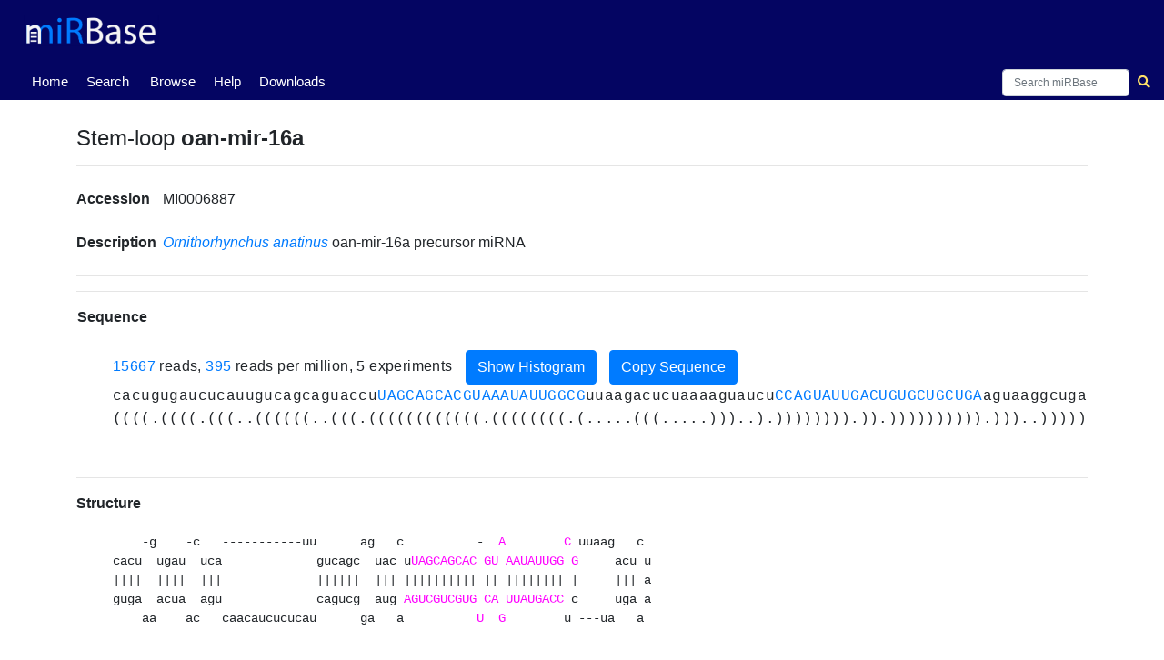

--- FILE ---
content_type: text/html; charset=utf-8
request_url: https://mirbase.org/hairpin/MI0006887
body_size: 9514
content:

<!DOCTYPE html>
<html lang="en">
<head>
  <!-- Google tag (gtag.js) -->
  <script async src="https://www.googletagmanager.com/gtag/js?id=G-FFEVL6V9BC"></script>
  <script>
    window.dataLayer = window.dataLayer || [];
    function gtag(){dataLayer.push(arguments);}
    gtag('js', new Date());

    gtag('config', 'G-FFEVL6V9BC');
  </script>
  <meta name="viewport" content="width=device-width,initial-scale=1.0">
</head>

    <nav class="navbar navbar-expand-lg nav-tabs nav-fill align-items-end py-0" id="navbar" style="position: static; width:100vw">
      <a class="navbar-brand" href="/">
        <img class="img-fluid my-2" id="mirbaseLogo" src="/static/images/mirbase-logo_new.png"
             alt="miRBase Homepage">
      </a>
     </nav>
     <nav class="normal-nav navbar navbar-expand-lg nav-tabs nav-fill align-items-end py-0" id="navbar-nav" style="position: static;">
     <div class="navbar-nav" style="font-size:15px;text-align:center;margin-left:0px;position:absolute">
        <a class="navbar-nav nav-tab nav-link active" href="/">Home <span class="sr-only">(current)</span></a>
      </div>
      <div class="navbar-nav" style="font-size:15px;text-align:center;margin-left:60px;position:absolute">
        <a class="navbar-nav nav-tab nav-link" href="/search/">Search</a>
      </div>
      <div class="navbar-nav" style="font-size:15px;text-align:center;margin-left:130px;position:absolute">
        <a class="navbar-nav nav-tab nav-link" href="/browse/">Browse</a>
      </div>
      <div class="navbar-nav" style="font-size:15px;text-align:center;margin-left:200px;position:absolute">
        <a class="navbar-nav nav-tab nav-link" href="/help/">Help</a>
      </div>
      <div class="navbar-nav" style="font-size:15px;text-align:center;margin-left:250px;position:absolute">
        <a class="navbar-nav nav-tab nav-link" href="/download/">Downloads</a>
      </div>
      <div class="navbar-nav" style="font-size:15px;text-align:center;margin-left:320px;position:absolute">
        <!--<a class="navbar-nav nav-tab nav-link" href="http://www.mirbase.org/blog/">Blog</a>-->
        <!--<a class="nav-item nav-link" href="/submit/">Submit</a>-->
      </div>
      <div></div>
      <form autocomplete="off" class="navbar-search form-inline my-1" method="get" action="/results/" accept-charset="utf-8">
       <div class="autocomplete" style="font-size:12px">
        <input id="myInput" style="width:140px;height:30px;font-size:12px" class="searchbox form-control col-lg-12" type="search" name="query" spellcheck="False" placeHolder="Search miRBase">    
        </div>
        <button style="margin-right:-20px" class="btn btn-sm" type="submit">
          <i class="fa fa-search"></i>
        </button>
      </form>
    </nav>

<!-- FOR MOBILE -->
     <nav class="hidden-nav navbar navbar-expand-lg nav-tabs nav-fill align-items-end py-0" id="navbar-nav" style="position: static;">
     <div class="navbar-nav" style="font-size:14px;text-align:center;margin-left:0px;position:absolute">
        <a class="navbar-nav nav-tab nav-link active" href="/">Home <span class="sr-only">(current)</span></a>
      </div>
      <div class="navbar-nav" style="font-size:14px;text-align:center;margin-left:43px;position:absolute">
        <a class="navbar-nav nav-tab nav-link" href="/search/">Search</a>
      </div>
      <div class="navbar-nav" style="font-size:14px;text-align:center;margin-left:93px;position:absolute">
        <a class="navbar-nav nav-tab nav-link" href="/browse/">Browse</a>
      </div>
      <div class="navbar-nav" style="font-size:14px;text-align:center;margin-left:145px;position:absolute">
        <a class="navbar-nav nav-tab nav-link" href="/help/">Help</a>
      </div>
      <div class="navbar-nav" style="font-size:14px;text-align:center;margin-left:180px;position:absolute">
        <a class="navbar-nav nav-tab nav-link" href="/download/">Downloads</a>
      </div>
      <!--<div class="navbar-nav" style="font-size:12px;text-align:center;margin-left:225px;position:absolute">-->
        <!--<a class="navbar-nav nav-tab nav-link" href="http://www.mirbase.org/blog/">Blog</a>-->
        <!--<a class="nav-item nav-link" href="/submit/">Submit</a>-->
      </div>
      <div></div>
      <form autocomplete="off" class="navbar-search form-inline my-1" method="get" action="/results/" accept-charset="utf-8">
       <div class="autocomplete" style="font-size:11px">
        <input id="myInput" style="width:80px;height:20px;margin-right:-7px;font-size:11px" class="searchbox form-control col-lg-12" type="search" name="query" spellcheck="False">
        </div>
        <button style="margin-right:-15px" class="btn btn-sm" type="submit">
          <i class="fa fa-search"></i>
        </button>
      </form>
    </nav>

<div class="outer-div">
  <head>
    <meta charset="utf-8">
    <meta name="viewport" content="width=device-width, initial-scale=1, shrink-to-fit=no">
    <title>
        miRBase entry: oan-mir-16a
    </title>
    <link rel="stylesheet" href="https://stackpath.bootstrapcdn.com/bootstrap/4.2.1/css/bootstrap.min.css" integrity="sha384-GJzZqFGwb1QTTN6wy59ffF1BuGJpLSa9DkKMp0DgiMDm4iYMj70gZWKYbI706tWS" crossorigin="anonymous">
    <link rel="stylesheet" href="https://use.fontawesome.com/releases/v5.6.3/css/all.css" integrity="sha384-UHRtZLI+pbxtHCWp1t77Bi1L4ZtiqrqD80Kn4Z8NTSRyMA2Fd33n5dQ8lWUE00s/" crossorigin="anonymous">
    <link rel="stylesheet" href="https://cdn.datatables.net/1.10.19/css/jquery.dataTables.min.css">
    <link rel="stylesheet" href="/static/css/stylesheet.css">
    
    <link rel="shortcut icon" href="/static/images/favicon.ico">
    <script src="https://code.jquery.com/jquery-3.4.1.min.js" integrity="sha256-CSXorXvZcTkaix6Yvo6HppcZGetbYMGWSFlBw8HfCJo=" crossorigin="anonymous"></script>
  </head>
  <body>
<div class="container-fluid content">
      
<script src="https://cdn.plot.ly/plotly-latest.min.js"></script>

  
    <div class="main">
        

        
        
<div class="modal fade" id="structureModal" tabindex="-1" role="dialog" aria-labelledby="structureModalLabel" aria-hidden="true">
        <div class="modal-dialog modal-dialog-centered modal-lg" role="document">
        <div class="modal-content">
            <div class="modal-header">
            <h4 class="modal-title">How is the hairpin structure generated?</h5>
            <button type="button" class="close" data-dismiss="modal" aria-label="Close">
                <span aria-hidden="true">&times;</span>
            </button>
            </div>
            <div class="modal-body">
                We have generated a dot-bracket structure for each sequence using RNAfold.<br>
                Unambiguous secondary structure.<br>
                Parsed and ASCII art drawn.<br>
                Want the script? Email us or visit <a target="_blank" href="/download/">Downloads</a> or something.<br>
            </div>
        </div>
    </div>
</div>

        <div class="my-2">
            
            <div></div>
            
            <h4 class="row-title-structure">Stem-loop <strong>oan-mir-16a</strong></h4></div>
            <span class="goto" id="oan-mir-16a"></span>
        </div>

        <hr>

        <div class="row my-4">
            <div class="col">
                <div class="row">
                    <div class="col-sm-4 col-md-3 col-xl-2 row-title d-inline-block">Accession</div>
                    <div class="col row-data d-inline-block">MI0006887</div>
                </div>
            </div>
            <div class="col">
                
            </div>
        </div>

        <div class="row my-4">
            <div class="col">
                <div class="row">
                    <div class="col-sm-4 col-md-3 col-xl-2 row-title d-inline-block">Description</div>
                    <div class="col row-data d-inline-block">
                        <a href="/browse/results/?organism=oan">
                            <i>Ornithorhynchus anatinus</i>
                        </a>
                        oan-mir-16a precursor miRNA 
                    </div>
                </div>
            </div>
            <div class="col">
                
                
            </div>
        </div>
        

        <hr>
        
        
        
        

        <hr>
        
      
        
           <div class="row align-items-center">
                <div class="row-title d-inline-block px-3">Sequence</div>                
           </div>
        
        <br>
        
        <div id="hairpinSequenceAndReads"
             style="background-color: white;  letter-spacing: 0.4px; white-space: nowrap; overflow-x:scroll;">

            
            <a href="/hairpin/reads/MI0006887">15667</a>
                    reads,
                    <a href="/hairpin/reads/MI0006887">395</a>
                    reads per million, 5 experiments
                    <button class="show-hide cluster-button btn btn-primary btn-square-md" data-toggle="collapse" id="DisplayReadsPlot" type="submit" onclick="showDiv()"> 
                        Show Histogram
                    </button>
             
                    <button class="show-hide cluster-button btn btn-primary btn-square-md" data-toggle="collapse" id="CopySequence" type="submit" onclick="copyFunction()"> 
                        Copy Sequence
                    </button>
                    <div id="hairpinplot-preloader" style="display:none">
                        <img src="/static/images/ajax_loader.gif">
                    </div>
                    <br>       
            <a href="/hairpin/reads/MI0006887"><div id="readsPlot" plot-hairpin-url="/ajax/load-reads-plot/" hairpinId="5711" style="padding:0;margin:0,overflow-x:scroll;"></div></a>
        
        <div id="hairpinSequence" class="row-data sequence my-3"
             style="background-color: white; margin-top:0!important;">
            <div></div>
            <span class="text-monospace" id="myspan">cacugugaucucauugucagcaguaccuUAGCAGCACGUAAAUAUUGGCGuuaagacucuaaaaguaucuCCAGUAUUGACUGUGCUGCUGAaguaaggcugacuacucucuacaacugacaaucaaaagug</span><br>
            
                <span class="text-monospace">((((.((((.(((..((((((..(((.((((((((((((.((((((((.(.....(((.....)))..).)))))))).)).)))))))))).)))..)))))).............)))..))))..))))</span>
            
        </div>
        </div>
            <hr />
            <div class="row-title-structure"><b>Structure</b></div>
            <div class="row-data" style="background-color: white;">
                <pre class="hairpin frame" style="background-color: white;">    -g    -c   -----------uu      ag   c          -  A        C uuaag   c 
cacu  ugau  uca             gucagc  uac uUAGCAGCAC GU AAUAUUGG G     acu u
||||  ||||  |||             ||||||  ||| |||||||||| || |||||||| |     ||| a
guga  acua  agu             cagucg  aug AGUCGUCGUG CA UUAUGACC c     uga a
    aa    ac   caacaucucucau      ga   a          U  G        u ---ua   a </pre>
            </div>


        <hr />
        
        
        <hr />
        <div class="row my-2">
            <div class="col-3 row-title">
                Annotation confidence
                
                    <span class="badge badge-pill badge-success">High</span>
                   
            </div>
            <div class="col" style="margin-left:5px">
                Do you think this miRNA is real?
                <br>
                <div class="parent">
                    <div class="child">
                        <form action="/hairpin/5711/vote"
                            method="post">
                            <input type="hidden" name="csrfmiddlewaretoken" value="Wp5oRlLkcIkutYdpt0eAJB9JQlGaMBY6kT0r4kmIGo0F8DhpiFiR15YLHSd1ThjU">
                            <button type="submit" class="btn btn-primary btn-square-md" name="choice" value="yes">
                                Yes (+0)
                            </button>
                            <button type="submit" class="btn btn-primary btn-square-md" name="choice" value="no">
                                No (-0)
                            </button>
                        </form>
                    </div>
                    <div class="child">
                        <button class="btn btn-primary btn-square-md" role="button" style="display:inline-block"
                                    data-toggle="modal"
                                    data-target="#leaveComment">
                                Leave comment
                        </button>
                    </div>
                </div>
                    <div class="modal fade" id="leaveComment" role="dialog">
                    <div class="modal-dialog modal-lg">
                      <div class="modal-content">
                        <div class="modal-header">
                          <h4 class="modal-title">Please write your comment</h4>
                            <button type="button" class="close" data-dismiss="modal">&times;</button>
                        </div>
                        <div class="modal-body mx-3">
                            <div class="md-form mb-5">
                              <input type="email" id="defaultForm-email" class="form-control validate">
                                <label data-error="wrong" data-success="right" for="defaultForm-email">Your email</label>
                            </div>
                            <form action="/hairpin/5711/vote"
                                method="post">
                                <input type="hidden" name="csrfmiddlewaretoken" value="Wp5oRlLkcIkutYdpt0eAJB9JQlGaMBY6kT0r4kmIGo0F8DhpiFiR15YLHSd1ThjU">
                            <div class="md-form mb-4">
                                <input type="text" name="comment_text"
                                    style="margin: 5px; margin-bottom: 10px;" class="form-control validate">
                                <label data-error="wrong" data-success="right" for="defaultForm-pass">Your comment</label>
                                <br>
                            <button class="btn btn-primary btn-square-md" type="submit"
                                            style="float: right; margin-right:10px" name="choice"
                                            value="comment">Leave Comment
                                    </button>
                                </div>
                            </form>
                        </div>
                      </div>
                    </div>
                </div>
            </div>
        </div>
        

        <hr>

        <div class="row my-4">
            <div class="col-sm-4 col-md-3 col-xl-2 row-title d-inline-block">Genome context</div>
            <div class="col row-data d-inline-block">
                                    
                        Ultra336: 5246345-5246476 [+]
                
            </div>
        </div>

        
        <div class="row my-4">
            
                <div class="col-sm-4 col-md-3 col-xl-2 row-title d-inline-block">
                    Clustered miRNAs
                </div>
                <div class="accordion col row-data d-inline-block">
                    
                        1 other miRNA is < 10 kb from oan-mir-16a
                    
                    <button id="show_cluster" class="show-hide mature-button btn btn-primary btn-square-md" data-toggle="collapse" data-target="#cluster" onClick=DisplayClusterTable()>
                        Show
                    </button>
                    <button id="hide_cluster" class="show-hide mature-button btn btn-primary btn-square-md" data-toggle="collapse" data-target="#cluster" onClick=HideClusterTable()>
                        Hide
                    </button>
                    <div id="cluster-results" query="MI0006887">
                        <table id="cluster-result-table" class="tablef table-striped width">
                            <thead class="thead-light">
                                <tr>
                                    <th>Name</th>
                                    <th>Accession</th>                                   
                                    <th>Chromosome</th>
                                    <th>Start</th>
                                    <th>End</th>
                                    <th>Strand</th>
                                    <th>Confidence</th>
                                </tr>
                            </thead>                            
                        </table>
                        <button style="margin-top:20px" id="select-all-cluster" class="btn btn-primary mb-2" type="submit">Select all</button>
                        <button style="margin-top:20px"  id="unselect-all-cluster" class="btn btn-danger mb-2" type="submit">Reset</button>
                        <button style="margin-top:20px"  id="fetch-seqs-cluster" class="btn btn-info mb-2" type="submit" data-seqs-url="/ajax/get-sequences/">Fetch sequences</button>
                        <br><br><br>
                    </div>
                </div>
            
        </div>
   
        

        
      

        <div class="row my-4">
          
        </div>

       

        <hr>

        <div class="row my-3">
            <div class="col-sm-3 col-md-2 col-xl-1 row-title d-inline-block">Database links</div>
            <div class="col row-data d-inline-block">
                
                    
                        <a href="https://www.ncbi.nlm.nih.gov/gene/100314734">
                            <img class="img-thumbnail databaseLogo mr-2" src="/static/images/entrezgene_logo.png" alt=" page for oan-mir-16a">
                        </a>
                    
                
                 </tr>  
            </div>
        </div>

        <hr>

        <div class="row">
            
              
                <div class="col-lg-6">
                    <h4 class="p-3">Mature <strong class="mature-name">oan-miR-16a-5p</strong></h4><span class="goto" id="oan-miR-16a-5p"></span>
                    <table class="table" style="margin-left:-20px">
                        <tbody>
                            <tr>
                                <td style="font-size:15px" class="row-title">Accession</td>
                                <td style="font-size:15px" class="row-data">
                                    <a href="/mature/MIMAT0007166">MIMAT0007166</a>
                                </td>
                            </tr>
                            <tr>
                                <td style="font-size:15px" class="row-title">Description</td>
                                <td style="font-size:15px" class="row-data">
                                    <a href="/results/?query=oan">
                                        <i>Ornithorhynchus anatinus</i>
                                    </a>
                                        oan-miR-16a-5p mature miRNA
                                </td>
                            </tr>
                            <tr>
                                <td style="font-size:15px" class="row-title">Sequence</td>
                                <td style="font-size:15px"class="row-data">29 - UAGCAGCACGUAAAUAUUGGCG - 50</td>
                            </tr>
                            <tr>
                                <td style="font-size:15px" class="row-title">Evidence</td>
                                <td style="font-size:15px" class="row-data">
                                    experimental
                                    
                                    <br>
                                    Illumina [1]
                                    
                                </td>
                            </tr>
                            
                              
                                
                                  <tr>
                                    <td style="font-size:15px" class="row-title">Database links</td>
                                    <td class="row-data">
                                    
                                                <a href="https://www.rnacentral.org/rna/URS00004BCD9C_9258">
                                                    <img class="img-thumbnail databaseLogo mr-2" src="/static/images/rnacentral_logo.png" alt=" page for oan-miR-16a-5p">
                                 
                                    
                                </tr> 
                                     
                                
                                         
                                        
                                    </td>
                                </tr>
                            
                        </tbody>
                    </table>
                </div>
              
            
              
                <div class="col-lg-6">
                    <h4 class="p-3">Mature <strong class="mature-name">oan-miR-16a-3p</strong></h4><span class="goto" id="oan-miR-16a-3p"></span>
                    <table class="table" style="margin-left:-20px">
                        <tbody>
                            <tr>
                                <td style="font-size:15px" class="row-title">Accession</td>
                                <td style="font-size:15px" class="row-data">
                                    <a href="/mature/MIMAT0007167">MIMAT0007167</a>
                                </td>
                            </tr>
                            <tr>
                                <td style="font-size:15px" class="row-title">Description</td>
                                <td style="font-size:15px" class="row-data">
                                    <a href="/results/?query=oan">
                                        <i>Ornithorhynchus anatinus</i>
                                    </a>
                                        oan-miR-16a-3p mature miRNA
                                </td>
                            </tr>
                            <tr>
                                <td style="font-size:15px" class="row-title">Sequence</td>
                                <td style="font-size:15px"class="row-data">71 - CCAGUAUUGACUGUGCUGCUGA - 92</td>
                            </tr>
                            <tr>
                                <td style="font-size:15px" class="row-title">Evidence</td>
                                <td style="font-size:15px" class="row-data">
                                    experimental
                                    
                                    <br>
                                    Illumina [1]
                                    
                                </td>
                            </tr>
                            
                        </tbody>
                    </table>
                </div>
              
            
        </div>

        <hr>

        <h4 class="row-title-structure">References</h4><span class="goto" id="references"></span>
        <table>
            <tbody>
                <tr>
                    <td>
                        <ol>
                        
                            <li>
                                
                                    PubMed ID:
                                    <a href = "https://www.ncbi.nlm.nih.gov/pubmed/18463306">
                                    <strong>18463306</strong><br>
                                    </a>
                                
                                <a href="/paper/18634">
                                    Conservation of small RNA pathways in platypus
                                </a><br>
                                &quot;Murchison EP, Kheradpour P, Sachidanandam R, Smith C, Hodges E, Xuan Z, Kellis M, Grutzner F, Stark A, Hannon GJ&quot;<br>
                                &quot;Genome Res (2008) 18:995-1004
                            </li>
                            <br>
                        
                        </ol>
                    </td>
                </tr>
            </tbody>
        </table>
    </div>  <!--end main-->
  



    <div class="flex-div-filler"></div>
</div>
    <script src="https://cdnjs.cloudflare.com/ajax/libs/popper.js/1.14.6/umd/popper.min.js" integrity="sha384-wHAiFfRlMFy6i5SRaxvfOCifBUQy1xHdJ/yoi7FRNXMRBu5WHdZYu1hA6ZOblgut" crossorigin="anonymous"></script>
    <script src="https://stackpath.bootstrapcdn.com/bootstrap/4.2.1/js/bootstrap.min.js" integrity="sha384-B0UglyR+jN6CkvvICOB2joaf5I4l3gm9GU6Hc1og6Ls7i6U/mkkaduKaBhlAXv9k" crossorigin="anonymous"></script>
    <script src="https://cdn.datatables.net/1.10.19/js/jquery.dataTables.min.js"></script>
    <script src="https://cdn.datatables.net/buttons/2.3.6/js/dataTables.buttons.min.js"></script>
    <script src="https://cdn.datatables.net/buttons/2.3.6/js/buttons.html5.min.js"></script>
    <script type="text/javascript" src="/static/js/table.js"></script>
    <script type="text/javascript">
      var loc = window.location.pathname;
      $('.navbar-nav').find('a').each(function() {
        $(this).toggleClass('active', $(this).attr('href') == loc);
      });
    </script>
    
<script>
   function getCookie(name) {
       var cookieValue = null;
       if (document.cookie && document.cookie !== '') {
          var cookies = document.cookie.split(';');
          for (var i = 0; i < cookies.length; i++) {
               var cookie = jQuery.trim(cookies[i]);
               // Does this cookie string begin with the name we want?
               if (cookie.substring(0, name.length + 1) === (name + '=')) {
                   cookieValue = decodeURIComponent(cookie.substring(name.length + 1));
                   break;
               }
           }
       }
       return cookieValue;
       }

   screen_width = window.screen.width;
// localStorage.setItem("screen_width",screen_width);

   if (screen_width > 480) {
       Array.from(document.getElementsByClassName("width"))
           .forEach((element) => element.style.fontSize="16px");
   }

   else {
      Array.from(document.getElementsByClassName("width"))
           .forEach((element) => element.style.fontSize="10px");
   }

   $("#cluster-results").hide();
   $("#miR2Disease-results").hide();
   $("#hmdd-results").hide();
   $("#reactions").hide();
   $("#pathways").hide();
   $("#hide_cluster").hide();
   $("#hide_mir2Disease").hide();
   $("#hide_hmdd").hide();
   $("#hide_reactions").hide();
   $("#hide_pathways").hide();
   var query = $("#cluster-results").attr("query");
   var sequences_url = "/ajax/get-sequences/";
   var csrf_token = getCookie('csrftoken');
   let cluster_filter = false

   function showDiv() {
       document.getElementById('hairpinplot-preloader').style.display = "block";
   }

   function showDivR() {
       document.getElementById('reaction-preloader').style.display = "block";
   }

   function showDivP() {
       document.getElementById('pathway-preloader').style.display = "block";
   }

   $('#DisplayReadsPlot').click( function (){
       var hairpin = $("#readsPlot").attr("hairpinId");
       var reads_plot_url = $("#readsPlot").attr("plot-hairpin-url");
       var myspan = document.getElementById("myspan");
       var spanWidth = myspan.getBoundingClientRect().width;
      
       $.ajax({
                url: reads_plot_url,
                data: {
                    'hairpin': hairpin,
                    'spanWidth': spanWidth,
                },
                success: function(data) {
                    $("#readsPlot").html(data);
                    $("#hairpinplot-preloader").hide()
                }
       });

   });

   function HideReadsPlot (){
       $("#readsPlot").hide();
   }           
       
   
   function DisplayClusterTable (){
       $("#cluster-results").show();
       $("#hide_cluster").show();
       $("#show_cluster").hide();
       if ( (! $.fn.DataTable.isDataTable( '#cluster-result-table' )) ) {
          var clusterTab = $("#cluster-result-table").DataTable({
                    "language": {
                        search: "Filter:",
                    },
                    "ajax": {
                        "url": "/ajax/load-results-clusters/",
                        "data": {
                            "query": query,
                        },
                    },
                    "dom": 'Blfrtip',
                    "buttons": [
                        {extend: 'csv', text: 'Download CSV File', title: 'cluster_' + query }
                    ],
                    "columnDefs": [
                        {targets: 0,
                            render: function(data, type, row){
                                if (type == 'sort' || type == 'type') {
                                  dataSplit = data.split('-').slice(0,3);
                                  data = dataSplit.join(' '); 
                                  result = data.replace(/[^0-9]/g, ""); 
                                  result = result.replace(/[0-9][0-9][0-9][0-9][0-9][0-9][0-9]/g, "");                                           
                                  return result;                         
                                } 
                                return data;
                            }
                       },   
                       {targets: 0, 
                           className: 'text-nowrap', },                  
                       {targets: [3,4],  // Start, End
                           className: 'dt-body-center' },
                       {targets: [1,2,5,6],  // Accession, Chromosome, Strand, Confidence
                           className: 'dt-body-center' },
                       {targets: [3,4,5], // Start, End, Strand
                           searchable: false },
                    ],
           });
           // Enable manual row selection
           var selectedRows = []
           $('#cluster-result-table tbody').on('click', 'tr', function () {
               $(this).toggleClass('selected');
               var acc = $(this).find("td:eq(1)").text();
               if (!selectedRows.includes(acc)){
                    selectedRows.push(acc)
               }
               if ((!$(this).hasClass('selected')) & (selectedRows.includes(acc))) {
                   var index = selectedRows.indexOf(acc);
                   selectedRows.splice(index, index+1);
                   //$(this).removeClass('selected');
               }
           });

           // Buttons and actions - NB can be done with DataTables extension!

           // Select all results
           $('#select-all-cluster').on('click', function() {
                clusterTab.rows( {filter:'applied'} ).eq(0).each( function(index) {
                    var row = clusterTab.row(index).node();
                selectedRows.push($(row).find("td:eq(1)").text())
                    $(row).addClass('selected');
                });
           });

           // Clear selected
           $('#unselect-all-cluster').on('click', function() {
                selectedRows = []
                clusterTab.rows().eq(0).each( function(index) {
                    var row = clusterTab.row(index).node();
                    $(row).removeClass('selected');
                });
           });

           $('#fetch-seqs-cluster').on('click', function() {
                var w = window.open("");
                if (selectedRows.length !== 0 && selectedRows.length <= 2000)
                    {
                        //console.log('clicked')
                        $.ajax({
                                url: sequences_url,
                                type: "POST",
                                //dataType: 'json',
                                //contentType: 'json',
                                data: {
                                    'accessions': selectedRows,
                                    csrfmiddlewaretoken: csrf_token,
                                },
                                success: function(data) {
                                    //$("#seqTable").html(data);
                                    //console.log(data)
                                    $(w.document.body).html(data);
                                }
                        });
                    }
                    else if (selectedRows.length === 0){
                    alert('Please select at least one entry')
                    }
                    else {
                    alert('Please refer to the ftp site to download more than 2000 sequences')
                    }
           });
       }
   }

   function HideClusterTable (){
       $("#cluster-results").hide();
       $("#hide_cluster").hide();
       $("#show_cluster").show();
   }

   let sequence = $('#hairpinSequence').html();
   let matureNames = []
   $(".mature-name").each( function () {
       matureNames.push($(this).html());
   });

   sequence = sequence.replace(/[A-Z]+/g, function (matureSeq) {
       return '<a class="mature-link" href="#' + matureNames.shift() + '">' + matureSeq + '</a>'
   });
   $('#hairpinSequence').html(sequence);

   //let annotation = '<div class="annotation my-1" style="position: relative; height: 1.5em;">';
   $('.mature-link').each( function () {
       let pos = $(this).position();
       //annotation += '<span style="position: absolute; left: ' + (pos.left - 145) + 'px;">' + $(this).attr('href').slice(1, ) + '</span>';
   });
   //annotation += '</div>';
   $('#hairpinSequence').html(sequence);

   function copyFunction() {
      navigator.clipboard.writeText(myspan.textContent);
   }

    
   $("pre.hairpin").each( function () {
       let sequence = $(this).html();
       sequence = sequence.replace(/[A-Z]+/g, function (matureSeq) {
           return '<span style="color: magenta;">' + matureSeq + '</span>';
       });
       $(this).html(sequence);
   });

   var hairpinId = $("#readsTable").attr("hairpinId");
   var reads_url = $("#readsTable").attr("data-reads-url");

   function Display_miR2DiseaseTable (){
       $("#miR2Disease-results").show();
       $("#show_mir2Disease").hide()
       $("#hide_mir2Disease").show()
       var query = $("#miR2Disease-results").attr("query");
       if ( (! $.fn.DataTable.isDataTable( '#miR2Disease-table' )) ) {
          var miR2DiseaseTab = $("#miR2Disease-table").DataTable({
                    "language": {
                        search: "Filter:",
                    },
                    "ajax": {
                        "url": "/ajax/miR2Disease-hairpin/",
                        "data": {
                            "query": query,
                        },
                    },
                    "dom": 'Blfrtip',
                    "buttons": [
                        {extend: 'csv', text: 'Download CSV File', title: 'miR2Disease_' + query }
                    ],
                    "columnDefs": [                 
                       {targets: [0,1,2,3],  
                           className: 'dt-body-center' },
                    ],
          });
       }
   }

   function Hide_miR2DiseaseTable (){
      $("#miR2Disease-results").hide();
      $("#show_mir2Disease").show()
      $("#hide_mir2Disease").hide()
   }            


   function Display_HMDD_Table (){
       $("#hmdd-results").show();
       $("#hide_hmdd").show();
       $("#show_hmdd").hide();
       var query = $("#hmdd-results").attr("query");
       if ( (! $.fn.DataTable.isDataTable( '#hmdd-table' )) ) {
          var hmddTab = $("#hmdd-table").DataTable({
                    "language": {
                        search: "Filter:",
                    },
                    "ajax": {
                        "url": "/ajax/load-hmdd/",
                        "data": {
                            "query": query,
                        },
                    },
                    "dom": 'Blfrtip',
                    "buttons": [
                        {extend: 'csv', text: 'Download CSV File', title: 'HMDD_' + query }
                    ],
                    "columnDefs": [                 
                       {targets: [0,1,2,3],  
                           className: 'dt-body-center' },
                    ],
          });
       }
   }

   function Hide_HMDD_Table (){
      $("#hmdd-results").hide();
      $("#hide_hmdd").hide();
      $("#show_hmdd").show();
   }            


   $('#Display_Reactions').click( function (){
       $("#reactions").show();
       var query = $("#reactions").attr("query");
       $.ajax({                     // initialize an AJAX request
               "url": "/ajax/load-reactions/",                    
               "data": {
                 "query": query,
               },
               success: function(data) {   // 'data' is the return of the 'load_reactions' view function
                   $("#reactions").html(data);  // replace contents with the data that came from the server 
                   $("#reaction-preloader").hide() 
                   $("#hide_reactions").show();
                   $("#Display_Reactions").hide()                     
               }
       })       
   })

   function Hide_Reactions (){
      $("#reactions").hide();
      $("#hide_reactions").hide();
      $("#Display_Reactions").show()
   }        

   $('#Display_Pathways').click( function (){
       $("#pathways").show();
       var query = $("#pathways").attr("query");
       $.ajax({                     // initialize an AJAX request
               "url": "/ajax/load-pathways/",                    
               "data": {
                 "query": query,
               },
               success: function(data) {   // 'data' is the return of the 'load_pathways' view function
                   $("#pathways").html(data);  // replace contents with the data that came from the server
                   $("#pathway-preloader").hide()  
                   $("#hide_pathways").show();
                   $("#Display_Pathways").hide()                      
               }
       })
   })

   function Hide_Pathways (){
      $("#pathways").hide();
      $("#hide_pathways").hide();
      $("#Display_Pathways").show()
   }        



//console.log("Clusters:")
console.log("")
console.log("")

$(document).on('click', '#DisplayReadsPlot', function (e) {

      var btn = $(e.target);
      btn.attr("disabled", "disabled"); // disable button

  });


</script>

  </body>
  </div>
  <div class="footerWrap" style="position: static;">
    <div class="footer" style="position: static;">
      <a class="d-block" id="uomLogo" href="https://www.bmh.manchester.ac.uk">
        <img src="/static/images/uom_logo.png" width="80%"
        alt="The University of Manchester's Faculty of Biology, Medicine and Health Homepage">
      </a>
      <div class="my-1 d-flex">
        <div class="mr-auto ml-auto">
          Comments or questions? Email
          <a class="inline-block" href="mailto:mirbase@manchester.ac.uk?Subject=miRBase">
              mirbase@manchester.ac.uk
          </a>          
        </div>
      </div>
    </div>
  </div>
  <script src="/static/js/suggestions.js"></script> 
</html>

<script>
function autocomplete(inp, arr) {
  /*the autocomplete function takes two arguments,
  the text field element and an array of possible autocompleted values:*/
  var currentFocus;
  /*execute a function when someone writes in the text field:*/
  inp.addEventListener("input", function(e) {
      var a, b, i, val = this.value;
      var j=0
      /*close any already open lists of autocompleted values*/
      closeAllLists();
      if (!val) { return false;}
      currentFocus = -1;
      /*create a DIV element that will contain the items (values):*/
      a = document.createElement("DIV");
      a.setAttribute("id", this.id + "autocomplete-list");
      a.setAttribute("class", "autocomplete-items");
      /*append the DIV element as a child of the autocomplete container:*/
      this.parentNode.appendChild(a);
      /*for each item in the array...*/
      for (i = 0; i < arr.length; i++) {
        if (j===20){
             break;
        }
        /*check if the item starts with the same letters as the text field value:*/
        else if (arr[i].includes(val)) {
          j+=1
          /*create a DIV element for each matching element:*/
          b = document.createElement("DIV");
          /*make the matching letters bold:*/
          b.innerHTML = arr[i]
          /*insert a input field that will hold the current array item's value:*/
          b.innerHTML += "<input type='hidden' value='" + arr[i] + "'>";
          /*execute a function when someone clicks on the item value (DIV element):*/
          b.addEventListener("click", function(e) {
             /*insert the value for the autocomplete text field:*/
             inp.value = this.getElementsByTagName("input")[0].value;
             /*close the list of autocompleted values,
             (or any other open lists of autocompleted values:*/
             closeAllLists();
             document.getElementById("myInput").focus()
          })
          a.appendChild(b);
        }
      }
  console.log(j)
  });
  /*execute a function presses a key on the keyboard:*/
  inp.addEventListener("keydown", function(e) {
      var x = document.getElementById(this.id + "autocomplete-list");
      if (x) x = x.getElementsByTagName("div");
      if (e.keyCode == 40) {
        /*If the arrow DOWN key is pressed,
        increase the currentFocus variable:*/
        currentFocus++;
        /*and and make the current item more visible:*/
        addActive(x);
      } else if (e.keyCode == 38) { //up
        /*If the arrow UP key is pressed,
        decrease the currentFocus variable:*/
        currentFocus--;
        /*and and make the current item more visible:*/
        addActive(x);
      } 
  });
  function addActive(x) {
    /*a function to classify an item as "active":*/
    if (!x) return false;
    /*start by removing the "active" class on all items:*/
    removeActive(x);
    if (currentFocus >= x.length) currentFocus = 0;
    if (currentFocus < 0) currentFocus = (x.length - 1);
    /*add class "autocomplete-active":*/
    x[currentFocus].classList.add("autocomplete-active");
  }
  function removeActive(x) {
    /*a function to remove the "active" class from all autocomplete items:*/
    for (var i = 0; i < x.length; i++) {
      x[i].classList.remove("autocomplete-active");
    }
  }
  function closeAllLists(elmnt) {
    /*close all autocomplete lists in the document,
    except the one passed as an argument:*/
    var x = document.getElementsByClassName("autocomplete-items");
    for (var i = 0; i < x.length; i++) {
      if (elmnt != x[i] && elmnt != inp) {
      x[i].parentNode.removeChild(x[i]);
    }
  }
}
/*execute a function when someone clicks in the document:*/
document.addEventListener("click", function (e) {
    closeAllLists(e.target);
});
}

autocomplete(document.getElementById("myInput"), suggestions);
</script>


--- FILE ---
content_type: application/javascript
request_url: https://mirbase.org/static/js/suggestions.js
body_size: 108187
content:
let suggestions = ['cel-let-7', 'cel-lin-4', 'cel-mir-1', 'cel-mir-2', 'cel-mir-34', 'cel-mir-35', 'cel-mir-36', 'cel-mir-37', 'cel-mir-38', 'cel-mir-39', 'cel-mir-40', 'cel-mir-41', 'cel-mir-42', 'cel-mir-43', 'cel-mir-44', 'cel-mir-45', 'cel-mir-46', 'cel-mir-47', 'cel-mir-48', 'cel-mir-49', 'cel-mir-50', 'cel-mir-51', 'cel-mir-52', 'cel-mir-53', 'cel-mir-54', 'cel-mir-55', 'cel-mir-56', 'cel-mir-57', 'cel-mir-58a', 'cel-mir-59', 'cel-mir-60', 'cel-mir-61', 'cel-mir-62', 'cel-mir-63', 'cel-mir-64', 'cel-mir-65', 'cel-mir-66', 'cel-mir-67', 'cel-mir-70', 'cel-mir-71', 'cel-mir-72', 'cel-mir-73', 'cel-mir-74', 'cel-mir-75', 'cel-mir-76', 'cel-mir-77', 'cel-mir-78', 'cel-mir-79', 'cel-mir-80', 'cel-mir-81', 'cel-mir-82', 'cel-mir-83', 'cel-mir-84', 'cel-mir-85', 'cel-mir-86', 'cel-mir-87', 'cel-mir-90', 'hsa-let-7a-1', 'hsa-let-7a-2', 'hsa-let-7a-3', 'hsa-let-7b', 'hsa-let-7c', 'hsa-let-7d', 'hsa-let-7e', 'hsa-let-7f-1', 'hsa-let-7f-2', 'hsa-mir-15a', 'hsa-mir-16-1', 'hsa-mir-17', 'hsa-mir-18a', 'hsa-mir-19a', 'hsa-mir-19b-1', 'hsa-mir-19b-2', 'hsa-mir-20a', 'hsa-mir-21', 'hsa-mir-22', 'hsa-mir-23a', 'hsa-mir-24-1', 'hsa-mir-24-2', 'hsa-mir-25', 'hsa-mir-26a-1', 'hsa-mir-26b', 'hsa-mir-27a', 'hsa-mir-28', 'hsa-mir-29a', 'hsa-mir-30a', 'hsa-mir-31', 'hsa-mir-32', 'hsa-mir-33a', 'hsa-mir-92a-1', 'hsa-mir-92a-2', 'hsa-mir-93', 'hsa-mir-95', 'hsa-mir-96', 'hsa-mir-98', 'hsa-mir-99a', 'hsa-mir-100', 'hsa-mir-101-1', 'hsa-mir-29b-1', 'hsa-mir-29b-2', 'hsa-mir-103a-2', 'hsa-mir-103a-1', 'hsa-mir-105-1', 'hsa-mir-105-2', 'hsa-mir-106a', 'hsa-mir-107', 'hsa-mir-16-2', 'dme-mir-1', 'dme-mir-2a-1', 'dme-mir-2a-2', 'dme-mir-2b-1', 'dme-mir-2b-2', 'dme-mir-3', 'dme-mir-4', 'dme-mir-5', 'dme-mir-6-1', 'dme-mir-6-2', 'dme-mir-6-3', 'dme-mir-7', 'dme-mir-8', 'dme-mir-9a', 'dme-mir-10', 'dme-mir-11', 'dme-mir-12', 'dme-mir-13a', 'dme-mir-13b-1', 'dme-mir-13b-2', 'dme-mir-14', 'mmu-let-7g', 'mmu-let-7i', 'mmu-mir-1a-1', 'mmu-mir-15b', 'mmu-mir-23b', 'mmu-mir-27b', 'mmu-mir-29b-1', 'mmu-mir-30a', 'mmu-mir-30b', 'mmu-mir-99a', 'mmu-mir-99b', 'mmu-mir-101a', 'mmu-mir-124-3', 'mmu-mir-125a', 'mmu-mir-125b-2', 'mmu-mir-126a', 'mmu-mir-127', 'mmu-mir-128-1', 'mmu-mir-130a', 'mmu-mir-9-2', 'mmu-mir-132', 'mmu-mir-133a-1', 'mmu-mir-134', 'mmu-mir-135a-1', 'mmu-mir-136', 'mmu-mir-137', 'mmu-mir-138-2', 'mmu-mir-140', 'mmu-mir-141', 'mmu-mir-142a', 'mmu-mir-144', 'mmu-mir-145a', 'mmu-mir-146a', 'mmu-mir-149', 'mmu-mir-150', 'mmu-mir-151', 'mmu-mir-152', 'mmu-mir-153', 'mmu-mir-154', 'mmu-mir-155', 'ath-MIR156a', 'ath-MIR156b', 'ath-MIR156c', 'ath-MIR156d', 'ath-MIR156e', 'ath-MIR156f', 'ath-MIR157a', 'ath-MIR157b', 'ath-MIR157c', 'ath-MIR157d', 'ath-MIR158a', 'ath-MIR159a', 'ath-MIR160a', 'ath-MIR160b', 'ath-MIR160c', 'ath-MIR161', 'ath-MIR162a', 'ath-MIR162b', 'ath-MIR163', 'ath-MIR164a', 'ath-MIR164b', 'ath-MIR165a', 'ath-MIR165b', 'ath-MIR166a', 'ath-MIR166b', 'ath-MIR166c', 'ath-MIR166d', 'ath-MIR166e', 'ath-MIR166f', 'ath-MIR166g', 'ath-MIR167a', 'ath-MIR167b', 'ath-MIR168a', 'ath-MIR168b', 'ath-MIR169a', 'ath-MIR170', 'ath-MIR171a', 'ath-MIR172a', 'ath-MIR172b', 'ath-MIR173', 'ath-MIR159b', 'mmu-mir-10b', 'mmu-mir-129-1', 'mmu-mir-181a-2', 'mmu-mir-182', 'mmu-mir-183', 'mmu-mir-184', 'mmu-mir-185', 'mmu-mir-186', 'mmu-mir-187', 'mmu-mir-188', 'mmu-mir-24-1', 'mmu-mir-190a', 'mmu-mir-191', 'hsa-mir-192', 'mmu-mir-193a', 'mmu-mir-194-1', 'mmu-mir-195a', 'hsa-mir-196a-1', 'hsa-mir-197', 'hsa-mir-198', 'mmu-mir-199a-1', 'hsa-mir-199a-1', 'mmu-mir-200b', 'mmu-mir-201', 'mmu-mir-202', 'mmu-mir-203', 'mmu-mir-204', 'mmu-mir-205', 'mmu-mir-206', 'mmu-mir-207', 'hsa-mir-208a', 'hsa-mir-129-1', 'hsa-mir-148a', 'hsa-mir-30c-2', 'hsa-mir-30d', 'mmu-mir-122', 'mmu-mir-143', 'mmu-mir-30e', 'hsa-mir-139', 'hsa-mir-147a', 'hsa-mir-7-1', 'hsa-mir-7-2', 'hsa-mir-7-3', 'hsa-mir-10a', 'hsa-mir-10b', 'hsa-mir-34a', 'hsa-mir-181a-2', 'hsa-mir-181b-1', 'hsa-mir-181c', 'hsa-mir-182', 'hsa-mir-183', 'hsa-mir-187', 'hsa-mir-196a-2', 'hsa-mir-199a-2', 'hsa-mir-199b', 'hsa-mir-203a', 'hsa-mir-204', 'hsa-mir-205', 'hsa-mir-210', 'hsa-mir-211', 'hsa-mir-212', 'hsa-mir-181a-1', 'hsa-mir-214', 'hsa-mir-215', 'hsa-mir-216a', 'hsa-mir-217', 'hsa-mir-218-1', 'hsa-mir-218-2', 'hsa-mir-219a-1', 'hsa-mir-221', 'hsa-mir-222', 'hsa-mir-223', 'hsa-mir-224', 'cel-mir-124', 'cel-mir-228', 'cel-mir-229', 'cel-mir-230', 'cel-mir-231', 'cel-mir-232', 'cel-mir-233', 'cel-mir-234', 'cel-mir-235', 'cel-mir-236', 'cel-mir-237', 'cel-mir-238', 'cel-mir-239a', 'cel-mir-239b', 'cel-mir-240', 'cel-mir-241', 'cel-mir-242', 'cel-mir-243', 'cel-mir-244', 'cel-mir-245', 'cel-mir-246', 'cel-mir-247', 'cel-mir-248', 'cel-mir-249', 'cel-mir-250', 'cel-mir-251', 'cel-mir-252', 'cel-mir-253', 'cel-mir-254', 'cel-mir-255', 'cel-mir-256', 'cel-mir-259', 'cel-mir-261', 'hsa-mir-200b', 'dme-mir-263a', 'cel-mir-264', 'cel-mir-265', 'cel-mir-266', 'cel-mir-267', 'cel-mir-268', 'cel-mir-269', 'cel-mir-270', 'cel-mir-271', 'cel-mir-272', 'cel-mir-273', 'dme-mir-184', 'dme-mir-274', 'dme-mir-275', 'dme-mir-92a', 'dme-mir-219', 'dme-mir-276a', 'dme-mir-277', 'dme-mir-278', 'dme-mir-133', 'dme-mir-279', 'dme-mir-33', 'dme-mir-280', 'dme-mir-281-1', 'dme-mir-282', 'dme-mir-283', 'dme-mir-284', 'dme-mir-281-2', 'dme-mir-34', 'dme-mir-124', 'dme-mir-79', 'dme-mir-276b', 'dme-mir-210', 'dme-mir-285', 'dme-mir-100', 'dme-mir-92b', 'dme-mir-286', 'dme-mir-287', 'dme-mir-87', 'dme-mir-263b', 'dme-mir-288', 'dme-mir-289', 'dme-bantam', 'mmu-mir-290a', 'mmu-mir-291a', 'mmu-mir-292a', 'mmu-mir-293', 'mmu-mir-294', 'mmu-mir-295', 'mmu-mir-296', 'mmu-mir-297a-1', 'mmu-mir-297a-2', 'mmu-mir-298', 'mmu-mir-299a', 'mmu-mir-300', 'mmu-mir-301a', 'mmu-mir-302a', 'mmu-mir-34c', 'mmu-mir-34b', 'mmu-let-7d', 'mmu-mir-106a', 'mmu-mir-106b', 'mmu-mir-130b', 'dme-mir-303', 'dme-mir-31b', 'dme-mir-304', 'dme-mir-305', 'dme-mir-9c', 'dme-mir-306', 'dme-mir-9b', 'dme-let-7', 'dme-mir-125', 'dme-mir-307a', 'dme-mir-308', 'dme-mir-31a', 'dme-mir-309', 'dme-mir-310', 'dme-mir-311', 'dme-mir-312', 'dme-mir-313', 'dme-mir-314', 'dme-mir-315', 'dme-mir-316', 'dme-mir-317', 'dme-mir-318', 'dme-mir-2c', 'dme-mir-iab-4', 'hsa-let-7g', 'hsa-let-7i', 'hsa-mir-1-2', 'hsa-mir-15b', 'hsa-mir-23b', 'hsa-mir-27b', 'hsa-mir-30b', 'hsa-mir-122', 'hsa-mir-124-1', 'hsa-mir-124-2', 'hsa-mir-124-3', 'hsa-mir-125b-1', 'hsa-mir-128-1', 'hsa-mir-130a', 'hsa-mir-132', 'hsa-mir-133a-1', 'hsa-mir-133a-2', 'hsa-mir-135a-1', 'hsa-mir-135a-2', 'hsa-mir-137', 'hsa-mir-138-2', 'hsa-mir-140', 'hsa-mir-141', 'hsa-mir-142', 'hsa-mir-143', 'hsa-mir-144', 'hsa-mir-145', 'hsa-mir-152', 'hsa-mir-153-1', 'hsa-mir-153-2', 'hsa-mir-191', 'hsa-mir-9-1', 'hsa-mir-9-2', 'hsa-mir-9-3', 'hsa-mir-125a', 'hsa-mir-125b-2', 'hsa-mir-126', 'hsa-mir-127', 'hsa-mir-129-2', 'hsa-mir-134', 'hsa-mir-136', 'hsa-mir-138-1', 'hsa-mir-146a', 'hsa-mir-149', 'hsa-mir-150', 'hsa-mir-154', 'hsa-mir-184', 'hsa-mir-185', 'hsa-mir-186', 'hsa-mir-188', 'hsa-mir-190a', 'hsa-mir-193a', 'hsa-mir-194-1', 'hsa-mir-195', 'hsa-mir-206', 'cbr-let-7', 'cbr-lin-4', 'cbr-mir-1', 'cbr-mir-34', 'cbr-mir-42', 'cbr-mir-43', 'cbr-mir-44', 'cbr-mir-45-1', 'cbr-mir-45-2', 'cbr-mir-46', 'cbr-mir-47', 'cbr-mir-48', 'cbr-mir-49', 'cbr-mir-50', 'cbr-mir-52', 'cbr-mir-57', 'cbr-mir-58a', 'cbr-mir-60', 'cbr-mir-67', 'cbr-mir-71', 'cbr-mir-73a', 'cbr-mir-74a', 'cbr-mir-75', 'cbr-mir-77-1', 'cbr-mir-79', 'cbr-mir-80', 'cbr-mir-81', 'cbr-mir-82', 'cbr-mir-85', 'cbr-mir-86', 'cbr-mir-87', 'cbr-mir-90a', 'cbr-mir-124a', 'cbr-mir-228', 'cbr-mir-230', 'cbr-mir-232-1', 'cbr-mir-233', 'cbr-mir-234', 'cbr-mir-236', 'cbr-mir-241', 'cbr-mir-244', 'cbr-mir-245', 'cbr-mir-248', 'cbr-mir-250', 'cbr-mir-251', 'cbr-mir-252', 'cbr-mir-259', 'cbr-mir-268', 'hsa-mir-320a', 'ath-MIR319a', 'ath-MIR319b', 'mmu-mir-19b-2', 'mmu-mir-30c-1', 'mmu-mir-30c-2', 'mmu-mir-30d', 'mmu-mir-148a', 'mmu-mir-192', 'mmu-mir-196a-1', 'mmu-mir-196a-2', 'mmu-mir-200a', 'mmu-mir-208a', 'mmu-let-7a-1', 'mmu-let-7a-2', 'mmu-let-7b', 'mmu-let-7c-1', 'mmu-let-7c-2', 'mmu-let-7e', 'mmu-let-7f-1', 'mmu-let-7f-2', 'mmu-mir-15a', 'mmu-mir-16-1', 'mmu-mir-16-2', 'mmu-mir-18a', 'mmu-mir-20a', 'mmu-mir-21a', 'mmu-mir-22', 'mmu-mir-23a', 'mmu-mir-24-2', 'mmu-mir-26a-1', 'mmu-mir-26b', 'mmu-mir-29a', 'mmu-mir-29c', 'mmu-mir-27a', 'mmu-mir-31', 'mmu-mir-92a-2', 'mmu-mir-93', 'mmu-mir-96', 'mmu-mir-34a', 'mmu-mir-129-2', 'mmu-mir-98', 'mmu-mir-103-1', 'mmu-mir-103-2', 'rno-mir-322-1', 'mmu-mir-322', 'rno-mir-323', 'mmu-mir-323', 'rno-mir-301a', 'rno-mir-324', 'mmu-mir-324', 'rno-mir-325', 'mmu-mir-325', 'mmu-mir-326', 'rno-mir-326', 'rno-mir-327', 'rno-let-7d', 'rno-mir-328a', 'mmu-mir-328', 'rno-mir-329', 'mmu-mir-329', 'rno-mir-330', 'mmu-mir-330', 'rno-mir-331', 'mmu-mir-331', 'rno-mir-140', 'rno-mir-335', 'rno-mir-336', 'rno-mir-337', 'mmu-mir-337', 'rno-mir-148b', 'mmu-mir-148b', 'rno-mir-338', 'mmu-mir-338', 'rno-mir-339', 'mmu-mir-339', 'rno-mir-340-1', 'mmu-mir-340', 'rno-mir-341', 'mmu-mir-341', 'rno-mir-342', 'mmu-mir-342', 'rno-mir-343', 'rno-mir-344a-1', 'mmu-mir-344-1', 'rno-mir-345', 'mmu-mir-345', 'rno-mir-346', 'mmu-mir-346', 'rno-mir-347', 'rno-mir-349', 'rno-mir-129-2', 'rno-mir-20a', 'rno-mir-350-1', 'mmu-mir-350', 'rno-mir-7a-1', 'rno-mir-351-1', 'mmu-mir-351', 'rno-mir-352', 'rno-mir-135b', 'mmu-mir-135b', 'rno-mir-151', 'rno-mir-101b', 'mmu-mir-101b', 'hsa-mir-200c', 'hsa-mir-1-1', 'mmu-mir-1a-2', 'osa-MIR156a', 'osa-MIR156b', 'osa-MIR156c', 'osa-MIR156d', 'osa-MIR156e', 'osa-MIR156f', 'osa-MIR156g', 'osa-MIR156h', 'osa-MIR156i', 'osa-MIR156j', 'osa-MIR160a', 'osa-MIR160b', 'osa-MIR160c', 'osa-MIR160d', 'osa-MIR162a', 'osa-MIR164a', 'osa-MIR164b', 'osa-MIR166a', 'osa-MIR166b', 'osa-MIR166c', 'osa-MIR166d', 'osa-MIR166e', 'osa-MIR166f', 'osa-MIR167a', 'osa-MIR167b', 'osa-MIR167c', 'osa-MIR169a', 'osa-MIR171a', 'hsa-mir-155', 'hsa-mir-181b-2', 'mmu-mir-107', 'mmu-mir-10a', 'mmu-mir-17', 'mmu-mir-19a', 'mmu-mir-25', 'mmu-mir-28a', 'mmu-mir-32', 'mmu-mir-100', 'mmu-mir-139', 'mmu-mir-200c', 'mmu-mir-210', 'mmu-mir-212', 'mmu-mir-181a-1', 'mmu-mir-214', 'mmu-mir-216a', 'mmu-mir-218-1', 'mmu-mir-218-2', 'mmu-mir-219a-1', 'mmu-mir-223', 'mmu-mir-320', 'mmu-mir-26a-2', 'mmu-mir-33', 'mmu-mir-211', 'mmu-mir-221', 'mmu-mir-222', 'mmu-mir-224', 'mmu-mir-29b-2', 'mmu-mir-199a-2', 'mmu-mir-199b', 'mmu-mir-135a-2', 'mmu-mir-124-1', 'mmu-mir-124-2', 'mmu-mir-19b-1', 'mmu-mir-92a-1', 'mmu-mir-9-1', 'mmu-mir-9-3', 'mmu-mir-138-1', 'mmu-mir-181b-1', 'mmu-mir-181c', 'mmu-mir-125b-1', 'mmu-mir-128-2', 'hsa-mir-128-2', 'mmu-mir-7a-1', 'mmu-mir-7a-2', 'mmu-mir-7b', 'mmu-mir-217', 'hsa-mir-194-2', 'mmu-mir-194-2', 'hsa-mir-106b', 'hsa-mir-29c', 'hsa-mir-30c-1', 'hsa-mir-200a', 'hsa-mir-302a', 'hsa-mir-101-2', 'hsa-mir-219a-2', 'mmu-mir-219a-2', 'hsa-mir-34b', 'hsa-mir-34c', 'hsa-mir-299', 'hsa-mir-301a', 'hsa-mir-99b', 'hsa-mir-296', 'hsa-mir-130b', 'hsa-mir-30e', 'hsa-mir-26a-2', 'cbr-mir-72', 'cel-mir-354', 'cel-mir-355', 'cel-mir-356a', 'cel-mir-357', 'cel-mir-358', 'cel-mir-359', 'cel-mir-360', 'hsa-mir-361', 'mmu-mir-361', 'hsa-mir-362', 'mmu-mir-362', 'hsa-mir-363', 'mmu-mir-363', 'hsa-mir-365a', 'mmu-mir-365-1', 'hsa-mir-365b', 'hsa-mir-302b', 'hsa-mir-302c', 'hsa-mir-302d', 'hsa-mir-367', 'hsa-mir-376c', 'hsa-mir-369', 'hsa-mir-370', 'hsa-mir-371a', 'hsa-mir-372', 'hsa-mir-373', 'hsa-mir-374a', 'hsa-mir-375', 'hsa-mir-376a-1', 'hsa-mir-377', 'hsa-mir-378a', 'hsa-mir-379', 'hsa-mir-380', 'hsa-mir-381', 'hsa-mir-382', 'hsa-mir-383', 'mmu-mir-375', 'mmu-mir-376a', 'mmu-mir-377', 'mmu-mir-378a', 'mmu-mir-379', 'mmu-mir-380', 'mmu-mir-381', 'mmu-mir-382', 'mmu-mir-383', 'cel-lsy-6', 'hsa-mir-340', 'hsa-mir-330', 'hsa-mir-328', 'hsa-mir-342', 'hsa-mir-337', 'hsa-mir-323a', 'hsa-mir-326', 'hsa-mir-151a', 'hsa-mir-135b', 'hsa-mir-148b', 'hsa-mir-331', 'hsa-mir-324', 'hsa-mir-338', 'hsa-mir-339', 'hsa-mir-335', 'mmu-mir-335', 'cbr-lsy-6', 'cel-mir-392', 'mmu-mir-133a-2', 'mmu-mir-133b', 'hsa-mir-133b', 'mmu-mir-181b-2', 'hsa-mir-325', 'hsa-mir-345', 'hsa-mir-346', 'rno-let-7a-1', 'rno-let-7a-2', 'rno-let-7b', 'rno-let-7c-1', 'rno-let-7c-2', 'rno-let-7e', 'rno-let-7f-1', 'rno-let-7f-2', 'rno-let-7i', 'rno-mir-7a-2', 'rno-mir-7b', 'rno-mir-9a-1', 'rno-mir-9a-3', 'rno-mir-9a-2', 'rno-mir-10a', 'rno-mir-10b', 'rno-mir-15b', 'rno-mir-16', 'rno-mir-17-1', 'rno-mir-18a', 'rno-mir-19b-1', 'rno-mir-19b-2', 'rno-mir-19a', 'rno-mir-21', 'rno-mir-22', 'rno-mir-23a', 'rno-mir-23b', 'rno-mir-24-1', 'rno-mir-24-2', 'rno-mir-25', 'rno-mir-26a', 'rno-mir-26b', 'rno-mir-27b', 'rno-mir-27a', 'rno-mir-28', 'rno-mir-29b-2', 'rno-mir-29a', 'rno-mir-29b-1', 'rno-mir-29c-1', 'rno-mir-30c-1', 'rno-mir-30e', 'rno-mir-30b', 'rno-mir-30d', 'rno-mir-30a', 'rno-mir-30c-2', 'rno-mir-31a', 'rno-mir-32', 'rno-mir-33', 'rno-mir-34b', 'rno-mir-34c', 'rno-mir-34a', 'rno-mir-92a-1', 'rno-mir-92a-2', 'rno-mir-93', 'rno-mir-96', 'rno-mir-98', 'rno-mir-99a', 'rno-mir-99b', 'rno-mir-100', 'rno-mir-101a', 'rno-mir-103-2', 'rno-mir-103-1', 'rno-mir-106b', 'rno-mir-107', 'rno-mir-122', 'rno-mir-124-3', 'rno-mir-124-1', 'rno-mir-124-2', 'rno-mir-125a', 'rno-mir-125b-1', 'rno-mir-125b-2', 'rno-mir-126a', 'rno-mir-127', 'rno-mir-128-1', 'rno-mir-128-2', 'rno-mir-129-1', 'rno-mir-130a', 'rno-mir-130b', 'rno-mir-132', 'rno-mir-133a', 'rno-mir-134', 'rno-mir-135a', 'rno-mir-136', 'rno-mir-137', 'rno-mir-138-2', 'rno-mir-138-1', 'rno-mir-139', 'rno-mir-141', 'rno-mir-142', 'rno-mir-143', 'rno-mir-144', 'rno-mir-145', 'rno-mir-146a', 'rno-mir-150', 'rno-mir-152', 'rno-mir-153', 'rno-mir-154', 'rno-mir-181c', 'rno-mir-181a-2', 'rno-mir-181b-1', 'rno-mir-181b-2', 'rno-mir-183', 'rno-mir-184', 'rno-mir-185', 'rno-mir-186', 'rno-mir-187', 'rno-mir-190a-1', 'rno-mir-191a', 'rno-mir-192', 'rno-mir-193a', 'rno-mir-194-1', 'rno-mir-194-2', 'rno-mir-195', 'rno-mir-196a', 'rno-mir-199a', 'rno-mir-200c', 'rno-mir-200a', 'rno-mir-200b', 'rno-mir-203a', 'rno-mir-204', 'rno-mir-205', 'rno-mir-206', 'rno-mir-208a', 'rno-mir-210', 'rno-mir-211', 'rno-mir-212', 'rno-mir-181a-1', 'rno-mir-214', 'rno-mir-216a', 'rno-mir-217', 'rno-mir-218a-2', 'rno-mir-218a-1', 'rno-mir-219a-1', 'rno-mir-219a-2', 'rno-mir-221', 'rno-mir-222', 'rno-mir-223', 'rno-mir-290', 'rno-mir-291a', 'rno-mir-292', 'rno-mir-296', 'rno-mir-297', 'rno-mir-298', 'rno-mir-299a', 'rno-mir-300', 'rno-mir-320', 'mmu-mir-215', 'ath-MIR167d', 'ath-MIR169b', 'ath-MIR169c', 'ath-MIR169d', 'ath-MIR169e', 'ath-MIR169f', 'ath-MIR169g', 'ath-MIR169h', 'ath-MIR169i', 'ath-MIR169j', 'ath-MIR169k', 'ath-MIR169l', 'ath-MIR169m', 'ath-MIR169n', 'ath-MIR171b', 'ath-MIR171c', 'ath-MIR172c', 'ath-MIR172d', 'ath-MIR390a', 'ath-MIR390b', 'ath-MIR391', 'ath-MIR393a', 'ath-MIR393b', 'ath-MIR394a', 'ath-MIR394b', 'ath-MIR395a', 'ath-MIR395b', 'ath-MIR395c', 'ath-MIR395d', 'ath-MIR395e', 'ath-MIR395f', 'ath-MIR396a', 'ath-MIR396b', 'ath-MIR397a', 'ath-MIR397b', 'ath-MIR398a', 'ath-MIR398b', 'ath-MIR398c', 'ath-MIR399a', 'ath-MIR399b', 'ath-MIR399c', 'ath-MIR399d', 'ath-MIR399e', 'ath-MIR399f', 'osa-MIR393a', 'osa-MIR394', 'osa-MIR395b', 'osa-MIR395d', 'osa-MIR395e', 'osa-MIR395g', 'osa-MIR395h', 'osa-MIR395i', 'osa-MIR395j', 'osa-MIR395k', 'osa-MIR395l', 'osa-MIR395s', 'osa-MIR395t', 'osa-MIR395c', 'osa-MIR395a', 'osa-MIR395f', 'osa-MIR395u', 'osa-MIR396a', 'osa-MIR396b', 'osa-MIR396c', 'osa-MIR397a', 'osa-MIR397b', 'osa-MIR398a', 'osa-MIR398b', 'osa-MIR399a', 'osa-MIR399b', 'osa-MIR399c', 'osa-MIR399d', 'osa-MIR399e', 'osa-MIR399f', 'osa-MIR399g', 'osa-MIR399h', 'osa-MIR399i', 'osa-MIR399j', 'osa-MIR399k', 'ebv-mir-BHRF1-1', 'ebv-mir-BHRF1-2', 'ebv-mir-BHRF1-3', 'ebv-mir-BART1', 'ebv-mir-BART2', 'ath-MIR400', 'ath-MIR401', 'ath-MIR402', 'ath-MIR403', 'ath-MIR404', 'ath-MIR405a', 'ath-MIR405b', 'ath-MIR405d', 'ath-MIR406', 'ath-MIR407', 'ath-MIR408', 'ath-MIR156g', 'ath-MIR156h', 'ath-MIR158b', 'ath-MIR159c', 'ath-MIR319c', 'ath-MIR164c', 'ath-MIR167c', 'ath-MIR172e', 'osa-MIR156k', 'osa-MIR156l', 'osa-MIR159a', 'osa-MIR159b', 'osa-MIR159c', 'osa-MIR159d', 'osa-MIR159e', 'osa-MIR159f', 'osa-MIR319a', 'osa-MIR319b', 'osa-MIR160e', 'osa-MIR160f', 'osa-MIR162b', 'osa-MIR164c', 'osa-MIR164d', 'osa-MIR164e', 'osa-MIR166k', 'osa-MIR166l', 'osa-MIR167d', 'osa-MIR167e', 'osa-MIR167f', 'osa-MIR167g', 'osa-MIR167h', 'osa-MIR167i', 'osa-MIR168a', 'osa-MIR168b', 'osa-MIR169b', 'osa-MIR169c', 'osa-MIR169d', 'osa-MIR169e', 'osa-MIR169f', 'osa-MIR169g', 'osa-MIR169h', 'osa-MIR169i', 'osa-MIR169j', 'osa-MIR169k', 'osa-MIR169l', 'osa-MIR169m', 'osa-MIR169n', 'osa-MIR169o', 'osa-MIR169p', 'osa-MIR169q', 'osa-MIR171b', 'osa-MIR171c', 'osa-MIR171d', 'osa-MIR171e', 'osa-MIR171f', 'osa-MIR171g', 'osa-MIR172a', 'osa-MIR172b', 'osa-MIR172c', 'osa-MIR166g', 'osa-MIR166h', 'osa-MIR166i', 'hsa-mir-384', 'mmu-mir-384', 'osa-MIR171h', 'osa-MIR393b', 'osa-MIR408', 'hsa-mir-196b', 'mmu-mir-196b', 'rno-mir-196b-1', 'osa-MIR172d', 'osa-MIR171i', 'osa-MIR167j', 'osa-MIR166m', 'osa-MIR166j', 'osa-MIR164f', 'mmu-mir-409', 'mmu-mir-410', 'mmu-mir-376b', 'mmu-mir-411', 'mmu-mir-412', 'mmu-mir-370', 'gga-mir-29a', 'gga-mir-29b-1', 'gga-let-7i', 'gga-mir-135a-2', 'gga-mir-33-1', 'gga-let-7a-3', 'gga-let-7b', 'gga-mir-99a', 'gga-let-7c', 'gga-mir-125b-2', 'gga-mir-155', 'gga-mir-222a', 'gga-mir-221', 'gga-mir-92-1', 'gga-mir-19b', 'gga-mir-20a', 'gga-mir-19a', 'gga-mir-18a', 'gga-mir-17', 'gga-mir-16-1', 'gga-mir-15a', 'gga-mir-26a', 'gga-mir-153', 'gga-mir-148a', 'gga-mir-196-2', 'gga-mir-138-1', 'gga-mir-128-2', 'gga-mir-187', 'gga-mir-32', 'gga-mir-133a-1', 'gga-mir-1a-2', 'gga-mir-124a', 'gga-mir-30d', 'gga-mir-30b', 'gga-mir-216a', 'gga-mir-217', 'gga-mir-194', 'gga-mir-215', 'gga-mir-30a', 'gga-mir-30c-2', 'gga-mir-133b', 'gga-mir-206', 'gga-mir-223', 'gga-mir-18b', 'gga-mir-106', 'gga-mir-302a', 'gga-mir-218-1', 'gga-mir-103-2', 'gga-mir-203a', 'gga-mir-107', 'gga-mir-10b', 'gga-mir-128-1', 'gga-mir-181a-1', 'gga-mir-181b-1', 'gga-mir-199-2', 'gga-mir-137', 'gga-mir-16-2', 'gga-mir-15b', 'gga-mir-190a', 'gga-mir-204-2', 'gga-mir-7-2', 'gga-mir-184', 'gga-mir-138-2', 'gga-mir-140', 'gga-let-7g', 'gga-mir-135a-1', 'gga-let-7d', 'gga-let-7f', 'gga-let-7a-1', 'gga-mir-146a', 'gga-mir-103-1', 'gga-mir-218-2', 'gga-mir-205b', 'gga-mir-130b', 'gga-mir-301a', 'gga-mir-130a', 'gga-mir-181b-2', 'gga-mir-181a-2', 'gga-mir-126', 'gga-mir-199-1', 'gga-mir-219a', 'gga-mir-1a-1', 'gga-mir-133a-2', 'gga-mir-200a', 'gga-mir-200b', 'gga-mir-34a', 'gga-mir-124b', 'gga-mir-1b', 'gga-mir-133c', 'gga-mir-30e', 'gga-mir-30c-1', 'gga-mir-100', 'gga-let-7a-2', 'gga-mir-34b', 'gga-mir-34c', 'gga-let-7j', 'gga-let-7k', 'gga-mir-135a-3', 'gga-mir-29c', 'gga-mir-29b-2', 'gga-mir-205a', 'gga-mir-196-1', 'gga-mir-7-3', 'gga-mir-101-1', 'gga-mir-204-1', 'gga-mir-7-1', 'gga-mir-23b', 'gga-mir-27b', 'gga-mir-24', 'gga-mir-31', 'gga-mir-122-1', 'gga-mir-183', 'gga-mir-7b', 'gga-mir-122-2', 'gga-mir-142', 'gga-mir-196-3', 'gga-mir-9-2', 'dps-bantam', 'dps-let-7', 'dps-mir-1', 'dps-mir-2a-1', 'dps-mir-2a-2', 'dps-mir-2b-1', 'dps-mir-2b-2', 'dps-mir-2c', 'dps-mir-3', 'dps-mir-4', 'dps-mir-iab-4', 'dps-mir-5', 'dps-mir-6-1', 'dps-mir-6-3', 'dps-mir-6-2', 'dps-mir-7', 'dps-mir-8', 'dps-mir-9a', 'dps-mir-9b', 'dps-mir-9c', 'dps-mir-10', 'dps-mir-11', 'dps-mir-12', 'dps-mir-13a', 'dps-mir-13b-1', 'dps-mir-13b-2', 'dps-mir-14', 'dps-mir-31a', 'dps-mir-31b', 'dps-mir-33', 'dps-mir-34', 'dps-mir-79', 'dps-mir-87', 'dps-mir-92a', 'dps-mir-92b', 'dps-mir-100', 'dps-mir-124', 'dps-mir-125', 'dps-mir-133', 'dps-mir-184', 'dps-mir-210a', 'dps-mir-219', 'dps-mir-263a', 'dps-mir-263b', 'dps-mir-274', 'dps-mir-275', 'dps-mir-276a', 'dps-mir-276b', 'dps-mir-277', 'dps-mir-278', 'dps-mir-279', 'dps-mir-280', 'dps-mir-281-1', 'dps-mir-281-2', 'dps-mir-282', 'dps-mir-283', 'dps-mir-284', 'dps-mir-285', 'dps-mir-286', 'dps-mir-287', 'dps-mir-288', 'dps-mir-289', 'dps-mir-304', 'dps-mir-305', 'dps-mir-306', 'dps-mir-307a', 'dps-mir-308', 'dps-mir-309', 'dps-mir-314', 'dps-mir-315', 'dps-mir-316', 'dps-mir-317', 'dps-mir-318', 'dre-mir-7b', 'dre-mir-7a-1', 'dre-mir-7a-2', 'dre-mir-10a', 'dre-mir-10b-1', 'dre-mir-34a', 'dre-mir-181b-1', 'dre-mir-181b-2', 'dre-mir-182', 'dre-mir-183', 'dre-mir-187', 'dre-mir-192', 'dre-mir-196a-1', 'dre-mir-199-1', 'dre-mir-199-2', 'dre-mir-199-3', 'dre-mir-203a', 'dre-mir-204-1', 'dre-mir-205', 'dre-mir-210', 'dre-mir-181a-1', 'dre-mir-214', 'dre-mir-216a', 'dre-mir-217', 'dre-mir-219-1', 'dre-mir-219-2', 'dre-mir-221', 'dre-mir-222a', 'dre-mir-223', 'cbr-mir-64a', 'cbr-mir-231', 'cbr-mir-356', 'cbr-mir-83', 'cbr-mir-246', 'cbr-mir-51', 'cbr-mir-357-1', 'cbr-mir-253', 'cbr-mir-70', 'cbr-mir-358', 'cbr-mir-61', 'cbr-mir-360', 'cbr-mir-239a', 'cbr-mir-249', 'cbr-mir-240', 'cbr-mir-254', 'cbr-mir-239b', 'cbr-mir-62', 'cbr-mir-55', 'cbr-mir-84', 'cbr-mir-354', 'cbr-mir-35a', 'cbr-mir-36', 'cbr-mir-38', 'cbr-mir-39', 'cbr-mir-40', 'cbr-mir-41a', 'cbr-mir-355', 'rno-mir-421', 'ath-MIR413', 'ath-MIR414', 'ath-MIR415', 'ath-MIR416', 'ath-MIR417', 'ath-MIR418', 'ath-MIR419', 'ath-MIR420', 'osa-MIR413', 'osa-MIR414', 'osa-MIR415', 'osa-MIR416', 'osa-MIR417', 'osa-MIR418', 'osa-MIR419', 'ath-MIR426', 'osa-MIR426', 'hsa-mir-422a', 'hsa-mir-423', 'hsa-mir-424', 'mmu-mir-425', 'hsa-mir-425', 'xla-mir-427', 'xla-mir-428', 'xla-mir-429', 'xla-mir-19b', 'xla-mir-20', 'xla-mir-18a-1', 'xla-mir-133a', 'zma-MIR156d', 'zma-MIR156f', 'zma-MIR156g', 'zma-MIR156b', 'zma-MIR156c', 'zma-MIR156e', 'zma-MIR156a', 'zma-MIR156h', 'zma-MIR156i', 'zma-MIR160a', 'zma-MIR160c', 'zma-MIR160d', 'zma-MIR160b', 'zma-MIR164a', 'zma-MIR164d', 'zma-MIR164b', 'zma-MIR164c', 'zma-MIR169a', 'zma-MIR169b', 'zma-MIR167a', 'zma-MIR167b', 'zma-MIR167d', 'zma-MIR167c', 'zma-MIR160e', 'zma-MIR166a', 'zma-MIR162', 'zma-MIR166h', 'zma-MIR166e', 'zma-MIR166i', 'zma-MIR166f', 'zma-MIR166g', 'zma-MIR166b', 'zma-MIR166c', 'zma-MIR166d', 'zma-MIR171a', 'zma-MIR171b', 'zma-MIR172a', 'zma-MIR172d', 'zma-MIR172b', 'zma-MIR172c', 'sbi-MIR166d', 'sbi-MIR166c', 'sbi-MIR166b', 'sbi-MIR166a', 'sbi-MIR172b', 'sbi-MIR172c', 'sbi-MIR172a', 'sbi-MIR156a', 'sbi-MIR156c', 'sbi-MIR156b', 'sbi-MIR160d', 'sbi-MIR160a', 'sbi-MIR160c', 'sbi-MIR160b', 'sbi-MIR160e', 'sbi-MIR164a', 'sbi-MIR167a', 'sbi-MIR167b', 'sbi-MIR169b', 'sbi-MIR169a', 'gga-mir-20b', 'hsa-mir-18b', 'hsa-mir-20b', 'oar-mir-431', 'oar-mir-127', 'oar-mir-432', 'oar-mir-136', 'mmu-mir-431', 'mmu-mir-433', 'mmu-mir-434', 'dre-mir-430a-1', 'dre-mir-430b-1', 'dre-mir-430c-1', 'sbi-MIR393a', 'sbi-MIR394a', 'sbi-MIR395b', 'sbi-MIR395a', 'sbi-MIR395d', 'sbi-MIR395e', 'sbi-MIR396b', 'sbi-MIR396a', 'sbi-MIR396c', 'sbi-MIR399a', 'sbi-MIR399c', 'sbi-MIR399d', 'sbi-MIR399e', 'sbi-MIR399f', 'sbi-MIR399b', 'sbi-MIR399g', 'sbi-MIR156d', 'sbi-MIR164b', 'sbi-MIR166e', 'sbi-MIR167d', 'sbi-MIR167f', 'sbi-MIR167g', 'sbi-MIR167e', 'sbi-MIR167c', 'sbi-MIR168', 'sbi-MIR169c', 'sbi-MIR169d', 'sbi-MIR169f', 'sbi-MIR169g', 'sbi-MIR169i', 'sbi-MIR171b', 'sbi-MIR171d', 'sbi-MIR171a', 'sbi-MIR171c', 'sbi-MIR172e', 'sbi-MIR166f', 'sbi-MIR171e', 'sbi-MIR159a', 'sbi-MIR319a', 'ame-bantam', 'ame-mir-1-1', 'ame-mir-12', 'ame-mir-124', 'ame-mir-125', 'ame-mir-133', 'ame-mir-184', 'ame-mir-210', 'ame-mir-219', 'ame-mir-263a', 'ame-mir-276', 'ame-mir-277', 'ame-mir-278', 'ame-mir-281', 'ame-mir-282', 'ame-mir-2-1', 'ame-mir-2-2', 'ame-mir-305', 'ame-mir-315', 'ame-mir-317', 'ame-mir-7', 'ame-mir-8', 'ame-mir-9a', 'ame-mir-9b', 'ame-mir-iab-4', 'aga-bantam', 'aga-let-7', 'aga-mir-1', 'aga-mir-10', 'aga-mir-100', 'aga-mir-124', 'aga-mir-125', 'aga-mir-133', 'aga-mir-13b', 'aga-mir-14', 'aga-mir-184', 'aga-mir-210', 'aga-mir-219', 'aga-mir-263a', 'aga-mir-275', 'aga-mir-276', 'aga-mir-277', 'aga-mir-278', 'aga-mir-279', 'aga-mir-281', 'aga-mir-282', 'aga-mir-283', 'aga-mir-2-1', 'aga-mir-2-2', 'aga-mir-305', 'aga-mir-307', 'aga-mir-308', 'aga-mir-315', 'aga-mir-317', 'aga-mir-7', 'aga-mir-79', 'aga-mir-8', 'aga-mir-9a', 'aga-mir-92a', 'aga-mir-92b', 'aga-mir-9b', 'aga-mir-9c', 'aga-mir-iab-4', 'hsa-mir-448', 'mmu-mir-448', 'rno-mir-448', 'cfa-mir-448', 'hsa-mir-429', 'mmu-mir-429', 'rno-mir-429', 'cfa-mir-429', 'mmu-mir-365-2', 'cfa-mir-365-2', 'hsa-mir-449a', 'mmu-mir-449a', 'rno-mir-449a', 'cfa-mir-449a', 'hsa-mir-450a-1', 'mmu-mir-450a-1', 'rno-mir-450a', 'cfa-mir-450a', 'rno-mir-365', 'cfa-mir-365-1', 'mghv-mir-M1-1', 'mghv-mir-M1-2', 'mghv-mir-M1-3', 'mghv-mir-M1-4', 'mghv-mir-M1-5', 'mghv-mir-M1-6', 'mghv-mir-M1-7', 'mghv-mir-M1-8', 'mghv-mir-M1-9', 'hcmv-mir-UL22A', 'hcmv-mir-UL36', 'hcmv-mir-UL112', 'hcmv-mir-UL148D', 'hcmv-mir-US5-1', 'hcmv-mir-US5-2', 'hcmv-mir-US25-1', 'hcmv-mir-US25-2', 'hcmv-mir-US33', 'osa-MIR435', 'osa-MIR437', 'osa-MIR438', 'osa-MIR390', 'osa-MIR439a', 'osa-MIR439b', 'osa-MIR439c', 'osa-MIR439d', 'osa-MIR439e', 'osa-MIR439f', 'osa-MIR439g', 'osa-MIR439h', 'osa-MIR439i', 'osa-MIR440', 'osa-MIR396e', 'osa-MIR443', 'osa-MIR444a', 'dre-mir-429a', 'hsa-mir-431', 'rno-mir-431', 'hsa-mir-433', 'rno-mir-433', 'hsa-mir-329-1', 'hsa-mir-329-2', 'hsa-mir-451a', 'mmu-mir-451a', 'rno-mir-451', 'dre-mir-451', 'hsa-mir-452', 'mmu-mir-452', 'hsa-mir-409', 'mtr-MIR162', 'mtr-MIR160a', 'mtr-MIR166a', 'mtr-MIR169a', 'mtr-MIR399b', 'mtr-MIR399d', 'mtr-MIR393a', 'mtr-MIR395a', 'mtr-MIR395b', 'mtr-MIR399c', 'mtr-MIR399a', 'mtr-MIR399e', 'mtr-MIR319a', 'mtr-MIR156a', 'mtr-MIR171a', 'sof-MIR156', 'sof-MIR396', 'sof-MIR159a', 'sof-MIR159b', 'sof-MIR159d', 'sof-MIR159e', 'sof-MIR159c', 'sof-MIR167a', 'sof-MIR167b', 'sof-MIR168a', 'sof-MIR168b', 'sof-MIR408a', 'sof-MIR408b', 'sof-MIR408c', 'sof-MIR408d', 'sof-MIR408e', 'gma-MIR156d', 'gma-MIR156e', 'gma-MIR156c', 'gma-MIR159a', 'gma-MIR160a', 'gma-MIR166a', 'gma-MIR166b', 'gma-MIR167a', 'gma-MIR167b', 'gma-MIR168a', 'gma-MIR172a', 'gma-MIR172b', 'gma-MIR319a', 'gma-MIR319b', 'gma-MIR156a', 'gma-MIR396a', 'gma-MIR396b', 'gma-MIR398a', 'gma-MIR398b', 'gma-MIR319c', 'gma-MIR156b', 'gma-MIR169a', 'zma-MIR171d', 'zma-MIR171f', 'zma-MIR394a', 'zma-MIR394b', 'zma-MIR395b', 'zma-MIR395c', 'zma-MIR395a', 'zma-MIR396b', 'zma-MIR396a', 'zma-MIR399a', 'zma-MIR399c', 'zma-MIR399b', 'zma-MIR399d', 'zma-MIR399e', 'zma-MIR399f', 'zma-MIR156j', 'zma-MIR159a', 'zma-MIR159b', 'zma-MIR159c', 'zma-MIR159d', 'zma-MIR319a', 'zma-MIR319c', 'zma-MIR319b', 'zma-MIR319d', 'zma-MIR166k', 'zma-MIR166j', 'zma-MIR167e', 'zma-MIR167f', 'zma-MIR167g', 'zma-MIR167h', 'zma-MIR167i', 'zma-MIR168a', 'zma-MIR168b', 'zma-MIR169c', 'zma-MIR169f', 'zma-MIR169g', 'zma-MIR169h', 'zma-MIR169i', 'zma-MIR169k', 'zma-MIR169j', 'zma-MIR169d', 'zma-MIR169e', 'zma-MIR171c', 'zma-MIR171j', 'zma-MIR171e', 'zma-MIR171i', 'zma-MIR171g', 'zma-MIR172e', 'zma-MIR166l', 'zma-MIR166m', 'zma-MIR171k', 'zma-MIR171h', 'zma-MIR393a', 'zma-MIR408a', 'zma-MIR156k', 'zma-MIR160f', 'sbi-MIR399h', 'sbi-MIR399i', 'sbi-MIR159b', 'sbi-MIR164c', 'sbi-MIR166g', 'sbi-MIR171f', 'sbi-MIR395f', 'sbi-MIR156e', 'dre-let-7a-1', 'dre-let-7a-2', 'dre-let-7a-3', 'dre-let-7a-4', 'dre-let-7a-5', 'dre-let-7a-6', 'dre-let-7b', 'dre-let-7c-1', 'dre-let-7c-2', 'dre-let-7d-1', 'dre-let-7d-2', 'dre-let-7e', 'dre-let-7f', 'dre-let-7g-1', 'dre-let-7g-2', 'dre-let-7h', 'dre-let-7i', 'dre-mir-1-2', 'dre-mir-1-1', 'dre-mir-7a-3', 'dre-mir-9-1', 'dre-mir-9-2', 'dre-mir-9-4', 'dre-mir-9-3', 'dre-mir-9-5', 'dre-mir-9-6', 'dre-mir-9-7', 'dre-mir-10b-2', 'dre-mir-10c', 'dre-mir-10d', 'dre-mir-15a-1', 'dre-mir-15a-2', 'dre-mir-15b', 'dre-mir-16a', 'dre-mir-16b', 'dre-mir-16c', 'dre-mir-17a-1', 'dre-mir-17a-2', 'dre-mir-20b', 'dre-mir-18a', 'dre-mir-18b', 'dre-mir-18c', 'dre-mir-19a', 'dre-mir-19b', 'dre-mir-19c', 'dre-mir-19d', 'dre-mir-20a', 'dre-mir-21-1', 'dre-mir-21-2', 'dre-mir-22a', 'dre-mir-22b', 'dre-mir-23a-1', 'dre-mir-23a-2', 'dre-mir-23a-3', 'dre-mir-23b', 'dre-mir-24-4', 'dre-mir-24-2', 'dre-mir-24-3', 'dre-mir-24-1', 'dre-mir-25', 'dre-mir-26a-1', 'dre-mir-26a-2', 'dre-mir-26a-3', 'dre-mir-26b', 'dre-mir-27a', 'dre-mir-27b', 'dre-mir-27c', 'dre-mir-27d', 'dre-mir-27e', 'dre-mir-29b-1', 'dre-mir-29b-2', 'dre-mir-29a', 'dre-mir-30a', 'dre-mir-30b', 'dre-mir-30c', 'dre-mir-30d', 'dre-mir-30e-2', 'dre-mir-92a-1', 'dre-mir-92a-2', 'dre-mir-92b', 'dre-mir-93', 'dre-mir-96', 'dre-mir-99-1', 'dre-mir-99-2', 'dre-mir-100-1', 'dre-mir-100-2', 'dre-mir-101a', 'dre-mir-101b', 'dre-mir-103', 'dre-mir-107a', 'dre-mir-122', 'dre-mir-124-1', 'dre-mir-124-2', 'dre-mir-124-3', 'dre-mir-124-4', 'dre-mir-124-5', 'dre-mir-124-6', 'dre-mir-125a-1', 'dre-mir-125a-2', 'dre-mir-125b-1', 'dre-mir-125b-2', 'dre-mir-125b-3', 'dre-mir-125c', 'dre-mir-126a', 'dre-mir-128-1', 'dre-mir-128-2', 'dre-mir-129-2', 'dre-mir-129-1', 'dre-mir-130a', 'dre-mir-130b', 'dre-mir-130c-1', 'dre-mir-130c-2', 'dre-mir-132-1', 'dre-mir-132-2', 'dre-mir-133a-2', 'dre-mir-133a-1', 'dre-mir-133b', 'dre-mir-133c', 'dre-mir-135c-1', 'dre-mir-135c-2', 'dre-mir-137-1', 'dre-mir-137-2', 'dre-mir-138-1', 'dre-mir-140', 'dre-mir-141', 'dre-mir-142a', 'dre-mir-142b', 'dre-mir-143', 'dre-mir-143-2', 'dre-mir-144', 'dre-mir-145', 'dre-mir-146a', 'dre-mir-146b', 'dre-mir-148', 'dre-mir-150', 'dre-mir-152', 'dre-mir-153b', 'dre-mir-153a', 'dre-mir-153c', 'dre-mir-155', 'dre-mir-181c', 'dre-mir-184-1', 'dre-mir-190a', 'dre-mir-462', 'dre-mir-193a-1', 'dre-mir-193a-2', 'dre-mir-193b', 'dre-mir-194a', 'dre-mir-194b', 'dre-mir-196a-2', 'dre-mir-196b', 'dre-mir-200a', 'dre-mir-200b', 'dre-mir-200c', 'dre-mir-202', 'dre-mir-203b', 'dre-mir-204-2', 'dre-mir-206-1', 'dre-mir-206-2', 'dre-mir-216b', 'dre-mir-218a-1', 'dre-mir-218a-2', 'dre-mir-218b', 'dre-mir-219-3', 'dre-mir-301a', 'dre-mir-301b', 'dre-mir-301c', 'dre-mir-338-1', 'dre-mir-338-2', 'dre-mir-363', 'dre-mir-365-1', 'dre-mir-365-2', 'dre-mir-365-3', 'dre-mir-375-1', 'dre-mir-375-2', 'dre-mir-454a', 'dre-mir-454b', 'dre-mir-455-1', 'dre-mir-430c-2', 'dre-mir-430c-3', 'dre-mir-430c-4', 'dre-mir-430c-5', 'dre-mir-430c-6', 'dre-mir-430c-7', 'dre-mir-430c-8', 'dre-mir-430c-9', 'dre-mir-430c-10', 'dre-mir-430c-11', 'dre-mir-430c-12', 'dre-mir-430c-13', 'dre-mir-430c-14', 'dre-mir-430c-15', 'dre-mir-430c-16', 'dre-mir-430c-17', 'dre-mir-430c-18', 'dre-mir-430a-2', 'dre-mir-430a-3', 'dre-mir-430a-4', 'dre-mir-430a-5', 'dre-mir-430a-6', 'dre-mir-430a-7', 'dre-mir-430a-8', 'dre-mir-430a-9', 'dre-mir-430a-10', 'dre-mir-430a-11', 'dre-mir-430a-12', 'dre-mir-430a-13', 'dre-mir-430a-14', 'dre-mir-430a-15', 'dre-mir-430a-16', 'dre-mir-430a-17', 'dre-mir-430a-18', 'dre-mir-430i-1', 'dre-mir-430i-2', 'dre-mir-430i-3', 'dre-mir-430b-2', 'dre-mir-430b-3', 'dre-mir-430b-4', 'dre-mir-430b-6', 'dre-mir-430b-7', 'dre-mir-430b-8', 'dre-mir-430b-9', 'dre-mir-430b-10', 'dre-mir-430b-11', 'dre-mir-430b-12', 'dre-mir-430b-13', 'dre-mir-430b-14', 'dre-mir-430b-15', 'dre-mir-430b-16', 'dre-mir-430b-17', 'dre-mir-430b-18', 'dre-mir-430b-5', 'dre-mir-430b-19', 'dre-mir-430b-20', 'dre-mir-456', 'dre-mir-457a', 'dre-mir-457b', 'dre-mir-458', 'dre-mir-459', 'dre-mir-460', 'dre-mir-461', 'ptc-MIR156a', 'ptc-MIR156b', 'ptc-MIR156c', 'ptc-MIR156d', 'ptc-MIR156e', 'ptc-MIR156f', 'ptc-MIR156g', 'ptc-MIR156h', 'ptc-MIR156i', 'ptc-MIR156j', 'ptc-MIR156k', 'ptc-MIR159a', 'ptc-MIR159b', 'ptc-MIR159d', 'ptc-MIR159e', 'ptc-MIR159c', 'ptc-MIR160a', 'ptc-MIR160b', 'ptc-MIR160c', 'ptc-MIR160d', 'ptc-MIR160e', 'ptc-MIR160f', 'ptc-MIR160g', 'ptc-MIR160h', 'ptc-MIR162a', 'ptc-MIR162b', 'ptc-MIR164a', 'ptc-MIR164b', 'ptc-MIR164c', 'ptc-MIR164d', 'ptc-MIR164e', 'ptc-MIR164f', 'ptc-MIR166a', 'ptc-MIR166b', 'ptc-MIR166c', 'ptc-MIR166d', 'ptc-MIR166e', 'ptc-MIR166f', 'ptc-MIR166g', 'ptc-MIR166h', 'ptc-MIR166i', 'ptc-MIR166j', 'ptc-MIR166k', 'ptc-MIR166l', 'ptc-MIR166m', 'ptc-MIR166n', 'ptc-MIR166o', 'ptc-MIR166p', 'ptc-MIR166q', 'ptc-MIR167a', 'ptc-MIR167b', 'ptc-MIR167c', 'ptc-MIR167d', 'ptc-MIR167e', 'ptc-MIR167f', 'ptc-MIR167g', 'ptc-MIR167h', 'ptc-MIR168a', 'ptc-MIR168b', 'ptc-MIR169a', 'ptc-MIR169aa', 'ptc-MIR169ab', 'ptc-MIR169ac', 'ptc-MIR169ad', 'ptc-MIR169ae', 'ptc-MIR169af', 'ptc-MIR169b', 'ptc-MIR169c', 'ptc-MIR169d', 'ptc-MIR169e', 'ptc-MIR169f', 'ptc-MIR169g', 'ptc-MIR169h', 'ptc-MIR169i', 'ptc-MIR169j', 'ptc-MIR169k', 'ptc-MIR169l', 'ptc-MIR169m', 'ptc-MIR169n', 'ptc-MIR169o', 'ptc-MIR169p', 'ptc-MIR169q', 'ptc-MIR169r', 'ptc-MIR169s', 'ptc-MIR169t', 'ptc-MIR169u', 'ptc-MIR169v', 'ptc-MIR169w', 'ptc-MIR169x', 'ptc-MIR169y', 'ptc-MIR169z', 'ptc-MIR171a', 'ptc-MIR171b', 'ptc-MIR171c', 'ptc-MIR171d', 'ptc-MIR171e', 'ptc-MIR171f', 'ptc-MIR171g', 'ptc-MIR171h', 'ptc-MIR171i', 'ptc-MIR172a', 'ptc-MIR172b', 'ptc-MIR172c', 'ptc-MIR172d', 'ptc-MIR172e', 'ptc-MIR172f', 'ptc-MIR172g', 'ptc-MIR172h', 'ptc-MIR172i', 'ptc-MIR319a', 'ptc-MIR319b', 'ptc-MIR319c', 'ptc-MIR319d', 'ptc-MIR319e', 'ptc-MIR319f', 'ptc-MIR319g', 'ptc-MIR319h', 'ptc-MIR319i', 'ptc-MIR390a', 'ptc-MIR390b', 'ptc-MIR390c', 'ptc-MIR390d', 'ptc-MIR393a', 'ptc-MIR393b', 'ptc-MIR393c', 'ptc-MIR394a', 'ptc-MIR394b', 'ptc-MIR395a', 'ptc-MIR395b', 'ptc-MIR395c', 'ptc-MIR395d', 'ptc-MIR395e', 'ptc-MIR395f', 'ptc-MIR395g', 'ptc-MIR395h', 'ptc-MIR395i', 'ptc-MIR395j', 'ptc-MIR396a', 'ptc-MIR396b', 'ptc-MIR396c', 'ptc-MIR396d', 'ptc-MIR396e', 'ptc-MIR396f', 'ptc-MIR396g', 'ptc-MIR397a', 'ptc-MIR397b', 'ptc-MIR397c', 'ptc-MIR398a', 'ptc-MIR398b', 'ptc-MIR398c', 'ptc-MIR399a', 'ptc-MIR399b', 'ptc-MIR399d', 'ptc-MIR399f', 'ptc-MIR399g', 'ptc-MIR399h', 'ptc-MIR399i', 'ptc-MIR399j', 'ptc-MIR399c', 'ptc-MIR399e', 'ptc-MIR403a', 'ptc-MIR403b', 'ptc-MIR408', 'ptc-MIR472a', 'ptc-MIR472b', 'ptc-MIR477e', 'ptc-MIR477f', 'ptc-MIR474a', 'ptc-MIR474b', 'ptc-MIR474c', 'ptc-MIR475a', 'ptc-MIR475b', 'ptc-MIR475c', 'ptc-MIR475d', 'ptc-MIR476a', 'ptc-MIR476b', 'ptc-MIR477a', 'ptc-MIR477b', 'ptc-MIR478a', 'ptc-MIR478b', 'ptc-MIR478c', 'ptc-MIR478d', 'ptc-MIR478e', 'ptc-MIR478f', 'ptc-MIR478h', 'ptc-MIR478i', 'ptc-MIR478j', 'ptc-MIR478k', 'ptc-MIR478l', 'ptc-MIR478m', 'ptc-MIR478o', 'ptc-MIR478p', 'ptc-MIR478q', 'ptc-MIR478r', 'ptc-MIR478s', 'ptc-MIR478n', 'ptc-MIR480', 'ptc-MIR481a', 'ptc-MIR481b', 'ptc-MIR481c', 'ptc-MIR481d', 'ptc-MIR482a', 'mmu-mir-463', 'mmu-mir-465a', 'mmu-mir-466a', 'mmu-mir-467a-1', 'mmu-mir-468', 'mmu-mir-470', 'mmu-mir-471', 'ath-MIR447a', 'ath-MIR447b', 'ath-MIR447c', 'ssc-mir-105-1', 'ssc-mir-105-2', 'ssc-mir-106a', 'ssc-mir-122', 'ssc-mir-125b-2', 'ssc-mir-135-1', 'ssc-mir-135-2', 'ssc-mir-145', 'ssc-mir-148a', 'ssc-mir-15b', 'ssc-mir-181b-2', 'ssc-mir-184', 'ssc-mir-19a', 'ssc-mir-20a', 'ssc-mir-216-1', 'ssc-mir-217-1', 'ssc-mir-224', 'ssc-mir-23a', 'ssc-mir-24-1', 'ssc-mir-26a', 'ssc-mir-28', 'ssc-mir-29b-1', 'ssc-mir-301', 'ssc-mir-323', 'ssc-mir-326', 'ssc-mir-7-2', 'ssc-mir-95', 'ssc-mir-140', 'ssc-mir-181c', 'ssc-mir-183', 'ssc-mir-205', 'ssc-mir-214', 'ssc-mir-27a', 'ssc-mir-32', 'ssc-mir-325', 'ssc-let-7c', 'ssc-let-7f-1', 'ssc-let-7i', 'ssc-mir-103-1', 'ssc-mir-107', 'ssc-mir-124a-2', 'ssc-mir-128-1', 'ssc-mir-136', 'ssc-mir-139', 'ssc-mir-153', 'ssc-mir-18a', 'ssc-mir-186', 'ssc-mir-196a-2', 'ssc-mir-204', 'ssc-mir-21', 'ssc-mir-29c', 'ssc-mir-30c-2', 'ssc-mir-9-1', 'ssc-mir-9-2', 'hsa-mir-412', 'hsa-mir-410', 'hsa-mir-376b', 'hsa-mir-483', 'hsa-mir-484', 'hsa-mir-485', 'hsa-mir-486-1', 'hsa-mir-487a', 'kshv-mir-K12-10a', 'kshv-mir-K12-10b', 'kshv-mir-K12-11', 'kshv-mir-K12-1', 'kshv-miR-K12-2', 'kshv-mir-K12-9', 'kshv-mir-K12-8', 'kshv-mir-K12-7', 'kshv-mir-K12-6', 'kshv-mir-K12-5', 'kshv-mir-K12-4', 'kshv-mir-K12-3', 'mml-mir-200c', 'mml-mir-141', 'ggo-mir-200c', 'ggo-mir-141', 'ppy-mir-200c', 'ppy-mir-141', 'ppa-mir-141', 'ggo-mir-15b', 'age-mir-15b', 'ppa-mir-15b', 'ppy-mir-15b', 'ptr-mir-15b', 'mml-mir-15b', 'lla-mir-15b', 'mne-mir-15b', 'ptr-mir-23b', 'ppy-mir-23b', 'ppa-mir-23b', 'mml-mir-30b', 'ptr-mir-30b', 'ggo-mir-30b', 'lla-mir-30b', 'mne-mir-30b', 'age-mir-30b', 'ppa-mir-30b', 'ggo-mir-125b-1', 'age-mir-125b-1', 'ppa-mir-125b', 'ppy-mir-125b-1', 'ptr-mir-125b-1', 'mml-mir-125b-1', 'sla-mir-125b', 'lla-mir-125b-1', 'mne-mir-125b-1', 'mml-mir-128a', 'ptr-mir-128-1', 'ppy-mir-128-1', 'sla-mir-128', 'age-mir-128', 'ppa-mir-128', 'mml-mir-130a', 'ggo-mir-130a', 'mne-mir-130a', 'ppa-mir-130a', 'ggo-mir-133a', 'age-mir-133a', 'ppa-mir-133a', 'ppy-mir-133a', 'ptr-mir-133a-1', 'mml-mir-133a', 'sla-mir-133a', 'lla-mir-133a', 'mne-mir-133a', 'lla-mir-135-1', 'age-mir-135-1', 'ppa-mir-135-1', 'mml-mir-135a-2', 'ptr-mir-135a-2', 'ggo-mir-135a', 'ppy-mir-135a-2', 'lla-mir-135-2', 'age-mir-135-2', 'ppa-mir-135-2', 'ptr-mir-140', 'mne-mir-140', 'ptr-mir-143', 'ggo-mir-143', 'ppy-mir-143', 'lla-mir-143', 'ppa-mir-143', 'ptr-mir-144', 'ppy-mir-144', 'mne-mir-144', 'ppa-mir-144', 'mml-mir-145', 'ptr-mir-145', 'ggo-mir-145', 'ppy-mir-145', 'mne-mir-145', 'mml-mir-153-1', 'ppy-mir-153-1', 'mne-mir-153-1', 'mml-mir-153-2', 'ggo-mir-153', 'mne-mir-153-2', 'ptr-mir-9-2', 'ggo-mir-9', 'lla-mir-9', 'mne-mir-9', 'age-mir-9', 'ggo-mir-125b-2', 'age-mir-125b-2', 'lca-mir-125b', 'ppy-mir-125b-2', 'ptr-mir-125b-2', 'mml-mir-125b-2', 'lla-mir-125b-2', 'mne-mir-125b-2', 'mml-mir-127', 'ptr-mir-127', 'ppy-mir-127', 'sla-mir-127', 'lla-mir-127', 'mne-mir-127', 'age-mir-127', 'ggo-mir-134', 'ppy-mir-134', 'mne-mir-134', 'ppa-mir-134', 'ptr-mir-136', 'ggo-mir-136', 'ppy-mir-136', 'ppa-mir-136', 'ptr-mir-154', 'ggo-mir-154', 'ppy-mir-154', 'mne-mir-154', 'ppa-mir-154', 'ptr-mir-184', 'ppy-mir-184', 'mne-mir-184', 'ptr-mir-186', 'ggo-mir-186', 'ppa-mir-186', 'mml-mir-188', 'ptr-mir-188', 'ppy-mir-188', 'mne-mir-188', 'ppa-mir-188', 'mml-mir-190a', 'ptr-mir-190a', 'ggo-mir-190a', 'ppa-mir-190', 'ggo-mir-195', 'ppa-mir-195', 'ppy-mir-206', 'mne-mir-206', 'mml-mir-21', 'ptr-mir-21', 'ggo-mir-21', 'ppy-mir-21', 'mne-mir-21', 'age-mir-21', 'ppa-mir-21', 'age-mir-22', 'ppa-mir-22', 'lca-mir-22', 'mml-mir-22', 'ppy-mir-22', 'ptr-mir-22', 'sla-mir-22', 'lla-mir-22', 'mne-mir-22', 'mml-mir-24-1', 'ppy-mir-24-1', 'mne-mir-24-1', 'ppa-mir-24-1', 'ptr-mir-26a-1', 'ggo-mir-26a', 'ppy-mir-26a', 'lla-mir-26a', 'mne-mir-26a', 'mml-mir-26a-1', 'ppa-mir-26a', 'age-mir-28', 'mml-mir-28', 'ptr-mir-28', 'ggo-mir-28', 'ppy-mir-28', 'mne-mir-28', 'sla-mir-28', 'lla-mir-28', 'ppa-mir-28', 'ggo-mir-29a', 'age-mir-29a', 'ppa-mir-29a', 'ppy-mir-29a', 'ptr-mir-29a', 'mml-mir-29a', 'sla-mir-29a', 'lla-mir-29a', 'mne-mir-29a', 'mml-mir-30a', 'ptr-mir-30a', 'ggo-mir-30a', 'ppy-mir-30a', 'ppa-mir-30a', 'mml-mir-31', 'ptr-mir-31', 'ggo-mir-31', 'ppy-mir-31', 'mne-mir-31', 'ppa-mir-31', 'mml-mir-32', 'ptr-mir-32', 'ggo-mir-32', 'ppy-mir-32', 'sla-mir-32', 'mne-mir-32', 'ppa-mir-32', 'mml-mir-33a', 'ptr-mir-33a', 'ggo-mir-33', 'ppy-mir-33a', 'mne-mir-33', 'ppa-mir-33', 'ptr-mir-95', 'ggo-mir-95', 'ppy-mir-95', 'sla-mir-95', 'lla-mir-95', 'ppa-mir-95', 'mml-mir-98', 'ptr-mir-98', 'ggo-mir-98', 'ppy-mir-98', 'age-mir-98', 'ppa-mir-98', 'mml-mir-99a', 'ptr-mir-99a', 'ggo-mir-99a', 'ppy-mir-99a', 'lla-mir-99a', 'mne-mir-99a', 'ppa-mir-99a', 'ggo-mir-100', 'age-mir-100', 'ppa-mir-100', 'ppy-mir-100', 'ptr-mir-100', 'mml-mir-100', 'sla-mir-100', 'lla-mir-100', 'ggo-mir-101', 'sla-mir-101', 'age-mir-101', 'ppa-mir-101', 'ppy-mir-101-3', 'ptr-mir-101-1', 'mml-mir-101-1', 'lla-mir-101', 'mne-mir-101', 'ppy-mir-29b-1', 'ptr-mir-29b-1', 'ggo-mir-29b-1', 'lla-mir-29b', 'age-mir-29b', 'ppa-mir-29b-1', 'ptr-mir-29b-2', 'ggo-mir-29b-2', 'ppy-mir-29b-2', 'sla-mir-29b', 'mne-mir-29b', 'ppa-mir-29b-2', 'age-mir-103', 'ggo-mir-103', 'ppa-mir-103', 'ppy-mir-103-1', 'ptr-mir-103-1', 'mml-mir-103-1', 'lla-mir-103', 'mne-mir-103', 'ppy-mir-105-1', 'ggo-mir-105', 'ppa-mir-105', 'ptr-mir-105', 'mml-mir-105-1', 'sla-mir-105', 'lla-mir-105', 'mne-mir-105', 'mml-mir-107', 'ptr-mir-107', 'ggo-mir-107', 'ppy-mir-107', 'lla-mir-107', 'mne-mir-107', 'ppa-mir-107', 'ggo-mir-124a', 'age-mir-124a', 'ppa-mir-124a', 'ppy-mir-124a', 'ptr-mir-124a', 'mml-mir-124a-1', 'lla-mir-124a', 'lla-mir-139', 'ppa-mir-139', 'ptr-mir-147a', 'ppy-mir-147a', 'sla-mir-147', 'mne-mir-147', 'ppa-mir-147', 'ggo-mir-7-1', 'ppy-mir-7-1', 'sla-mir-7', 'lla-mir-7', 'mne-mir-7-1', 'ppa-mir-7-1', 'ggo-mir-7-2', 'ppy-mir-7-2', 'mne-mir-7-2', 'ppa-mir-7-2', 'ptr-mir-7-3', 'ggo-mir-7-3', 'ppa-mir-7-3', 'ggo-mir-10a', 'ppy-mir-10a', 'sla-mir-10a', 'age-mir-10a', 'ppa-mir-10a', 'ggo-mir-10b', 'mne-mir-10b', 'ppa-mir-10b', 'ggo-mir-34a', 'age-mir-34a', 'ppa-mir-34a', 'ppy-mir-34a', 'ptr-mir-34a', 'mml-mir-34a', 'sla-mir-34a', 'lla-mir-34a', 'mne-mir-34a', 'ggo-mir-181a-2', 'ppa-mir-181a-2', 'ptr-mir-181a-2', 'mml-mir-181a-2', 'sla-mir-181a-2', 'mne-mir-181a-2', 'mml-mir-181c', 'ptr-mir-181c', 'ggo-mir-181c', 'ppa-mir-181c', 'mml-mir-182', 'ppy-mir-182', 'ggo-mir-187', 'ppy-mir-187', 'mne-mir-187', 'ppa-mir-187', 'mml-mir-196a-1', 'ggo-mir-196-1', 'ppy-mir-196-1', 'ptr-mir-196a-2', 'ggo-mir-196-2', 'ppy-mir-196-2', 'lla-mir-196', 'age-mir-196', 'ppa-mir-196', 'ggo-mir-199a', 'ppa-mir-199a', 'ppy-mir-199a', 'ptr-mir-199a-2', 'mml-mir-199a-1', 'sla-mir-199a', 'lla-mir-199a', 'mne-mir-199a', 'ptr-mir-204', 'ggo-mir-204', 'ppy-mir-204', 'sla-mir-204', 'mne-mir-204', 'ppa-mir-204', 'ggo-mir-205', 'age-mir-205', 'ppa-mir-205', 'ptr-mir-205', 'lla-mir-205', 'mne-mir-205', 'mml-mir-211', 'ppy-mir-211', 'mne-mir-211', 'ggo-mir-214', 'age-mir-214', 'ppa-mir-214', 'ppy-mir-214', 'ptr-mir-214', 'mml-mir-214', 'sla-mir-214', 'mne-mir-214', 'lca-mir-216', 'ptr-mir-216a', 'ggo-mir-216', 'ppy-mir-216a', 'ppa-mir-216', 'ggo-mir-217', 'ppa-mir-217', 'ggo-mir-218', 'age-mir-218', 'ppa-mir-218-1', 'lca-mir-218', 'ppy-mir-218-1', 'ptr-mir-218-1', 'sla-mir-218-1', 'lla-mir-218-1', 'mne-mir-218-1', 'ppa-mir-218-2', 'ppy-mir-218-2', 'ptr-mir-218-2', 'mml-mir-218-2', 'sla-mir-218-2', 'lla-mir-218-2', 'mne-mir-218-2', 'mml-mir-219-1', 'ggo-mir-219', 'ppy-mir-219-1', 'mml-mir-221', 'ggo-mir-221', 'ppy-mir-221', 'ppa-mir-221', 'age-mir-222', 'mml-mir-223', 'ptr-mir-223', 'ggo-mir-223', 'ppy-mir-223', 'sla-mir-223', 'ppa-mir-223', 'mml-mir-224', 'ptr-mir-224', 'ggo-mir-224', 'ppy-mir-224', 'mne-mir-224', 'ppa-mir-224', 'ptr-mir-197', 'ppy-mir-197', 'mne-mir-197', 'age-mir-197', 'ppa-mir-197', 'ggo-mir-198', 'age-mir-198', 'ppa-mir-198', 'ppy-mir-198', 'ptr-mir-198', 'mml-mir-198', 'sla-mir-198', 'lla-mir-198', 'mne-mir-198', 'ptr-mir-30c-2', 'lla-mir-30c', 'mne-mir-30c', 'ptr-mir-30d', 'ggo-mir-30d', 'mne-mir-30d', 'ppa-mir-30d', 'ppa-mir-1', 'mml-mir-181a-1', 'mml-mir-181b-1', 'ptr-mir-181a-1', 'ptr-mir-181b-1', 'ppy-mir-181a-1', 'ppy-mir-181b', 'ggo-mir-181a-1', 'ggo-mir-181b', 'lla-mir-181a-1', 'lla-mir-181b', 'mne-mir-181a-1', 'mne-mir-181b', 'ppa-mir-181a-1', 'ppa-mir-181b', 'age-mir-15a', 'age-mir-16', 'ggo-mir-15a', 'ggo-mir-16', 'mne-mir-15a', 'mne-mir-16', 'sla-mir-15a', 'sla-mir-16', 'ppa-mir-15a', 'ppa-mir-16', 'lca-mir-15a', 'lca-mir-16', 'mml-mir-15a', 'mml-mir-16-1', 'ppy-mir-15a', 'ppy-mir-16-1', 'ptr-mir-15a', 'ptr-mir-16-1', 'lla-mir-15a', 'lla-mir-16', 'ggo-mir-17', 'ggo-mir-18a', 'ggo-mir-19a', 'ggo-mir-20a', 'ggo-mir-19b-1', 'ggo-mir-92-1', 'lca-mir-17', 'lca-mir-18', 'lca-mir-19a', 'lca-mir-20', 'lca-mir-19b-1', 'lca-mir-92-1', 'age-mir-17', 'age-mir-18', 'age-mir-19a', 'age-mir-20', 'age-mir-19b-1', 'age-mir-92-1', 'ppa-mir-17', 'ppa-mir-18', 'ppa-mir-19a', 'ppa-mir-20', 'ppa-mir-19b-1', 'ppa-mir-92a-1', 'ppy-mir-17', 'ppy-mir-18a', 'ppy-mir-19a', 'ppy-mir-20a', 'ppy-mir-19b-1', 'ppy-mir-92-1', 'ptr-mir-17', 'ptr-mir-18a', 'ptr-mir-19a', 'ptr-mir-20a', 'ptr-mir-19b-1', 'ptr-mir-92-1', 'mml-mir-17', 'mml-mir-18a', 'mml-mir-19a', 'mml-mir-20a', 'mml-mir-19b-1', 'mml-mir-92a-1', 'sla-mir-17', 'sla-mir-18', 'sla-mir-19a', 'sla-mir-20', 'sla-mir-19b-1', 'sla-mir-92-1', 'lla-mir-17', 'lla-mir-18', 'lla-mir-19a', 'lla-mir-20', 'lla-mir-19b-1', 'lla-mir-92-1', 'mne-mir-17', 'mne-mir-18', 'mne-mir-19a', 'mne-mir-20', 'mne-mir-19b-1', 'mml-mir-194-1', 'mml-mir-215', 'ptr-mir-194', 'ptr-mir-215', 'ppy-mir-194', 'ppy-mir-215', 'ggo-mir-194', 'ggo-mir-215', 'mne-mir-194', 'mne-mir-215', 'age-mir-194', 'ggo-mir-23a', 'ggo-mir-27a', 'ggo-mir-24', 'age-mir-23a', 'age-mir-27a', 'ppa-mir-23a', 'ppa-mir-27a', 'ppa-mir-24-2', 'lca-mir-23a', 'lca-mir-27a', 'ppy-mir-23a', 'ppy-mir-27a', 'ppy-mir-24-2', 'ptr-mir-23a', 'ptr-mir-27a', 'ptr-mir-24-2', 'mml-mir-23a', 'mml-mir-27a', 'mml-mir-24-2', 'sla-mir-23a', 'sla-mir-27a', 'mne-mir-23a', 'mne-mir-27a', 'mne-mir-24-2', 'ggo-mir-106b', 'ggo-mir-93', 'ggo-mir-25', 'age-mir-106b', 'age-mir-93', 'ppa-mir-106b', 'ppa-mir-93', 'ppa-mir-25', 'ppy-mir-106b', 'ppy-mir-93', 'ppy-mir-25', 'ptr-mir-106b', 'ptr-mir-93', 'ptr-mir-25', 'mml-mir-106b', 'mml-mir-93', 'mml-mir-25', 'sla-mir-106b', 'sla-mir-93', 'lla-mir-106b', 'lla-mir-93', 'lla-mir-25', 'mne-mir-106b', 'mne-mir-93', 'mne-mir-25', 'mml-mir-183', 'mml-mir-96', 'ptr-mir-183', 'ptr-mir-96', 'ggo-mir-183', 'ggo-mir-96', 'sla-mir-183', 'sla-mir-96', 'mne-mir-183', 'mne-mir-96', 'ppa-mir-183', 'ppa-mir-96', 'ggo-mir-106a', 'ggo-mir-19b-2', 'ggo-mir-92-2', 'age-mir-106a', 'age-mir-19b-2', 'age-mir-92-2', 'ppa-mir-106a', 'ppa-mir-19b-2', 'ppa-mir-92a-2', 'lca-mir-19b-2', 'lca-mir-92-2', 'mml-mir-106a', 'mml-mir-19b-2', 'ppy-mir-106a', 'ppy-mir-19b-2', 'ppy-mir-92-2', 'ptr-mir-106a', 'ptr-mir-19b-2', 'ptr-mir-92-2', 'sla-mir-106a', 'sla-mir-19b-2', 'sla-mir-92-2', 'lla-mir-19b-2', 'lla-mir-92-2', 'mne-mir-106a', 'mne-mir-19b-2', 'mne-mir-92', 'hsa-mir-488', 'hsa-mir-489', 'hsa-mir-490', 'hsa-mir-491', 'hsa-mir-511', 'hsa-mir-146b', 'hsa-mir-202', 'hsa-mir-492', 'hsa-mir-493', 'hsa-mir-432', 'hsa-mir-494', 'hsa-mir-495', 'hsa-mir-496', 'hsa-mir-193b', 'hsa-mir-497', 'hsa-mir-181d', 'hsa-mir-512-1', 'hsa-mir-512-2', 'hsa-mir-498', 'hsa-mir-520e', 'hsa-mir-515-1', 'hsa-mir-519e', 'hsa-mir-520f', 'hsa-mir-515-2', 'hsa-mir-519c', 'hsa-mir-520a', 'hsa-mir-526b', 'hsa-mir-519b', 'hsa-mir-525', 'hsa-mir-523', 'hsa-mir-518f', 'hsa-mir-520b', 'hsa-mir-518b', 'hsa-mir-526a-1', 'hsa-mir-520c', 'hsa-mir-518c', 'hsa-mir-524', 'hsa-mir-517a', 'hsa-mir-519d', 'hsa-mir-521-2', 'hsa-mir-520d', 'hsa-mir-517b', 'hsa-mir-520g', 'hsa-mir-516b-2', 'hsa-mir-526a-2', 'hsa-mir-518e', 'hsa-mir-518a-1', 'hsa-mir-518d', 'hsa-mir-516b-1', 'hsa-mir-518a-2', 'hsa-mir-517c', 'hsa-mir-520h', 'hsa-mir-521-1', 'hsa-mir-522', 'hsa-mir-519a-1', 'hsa-mir-527', 'hsa-mir-516a-1', 'hsa-mir-516a-2', 'hsa-mir-519a-2', 'hsa-mir-499a', 'hsa-mir-500a', 'hsa-mir-501', 'hsa-mir-502', 'hsa-mir-450a-2', 'hsa-mir-503', 'hsa-mir-504', 'hsa-mir-505', 'hsa-mir-513a-1', 'hsa-mir-513a-2', 'hsa-mir-506', 'hsa-mir-507', 'hsa-mir-508', 'hsa-mir-509-1', 'hsa-mir-510', 'hsa-mir-514a-1', 'hsa-mir-514a-2', 'hsa-mir-514a-3', 'osa-MIR528', 'osa-MIR529a', 'osa-MIR530', 'osa-MIR531a', 'hsa-mir-532', 'mmu-mir-532', 'fru-let-7h', 'tni-let-7h', 'fru-mir-223', 'tni-mir-223', 'fru-mir-124-3', 'tni-mir-124-3', 'fru-let-7e', 'tni-let-7e', 'fru-mir-219-2', 'tni-mir-219-2', 'fru-mir-101a', 'tni-mir-101a', 'fru-mir-222', 'tni-mir-222', 'fru-mir-221', 'tni-mir-221', 'fru-mir-142', 'tni-mir-142a', 'fru-mir-9-1', 'tni-mir-9-1', 'fru-mir-23a-2', 'tni-mir-23a-2', 'fru-mir-25', 'tni-mir-25', 'fru-mir-17-1', 'tni-mir-17-1', 'fru-mir-18', 'tni-mir-18', 'fru-mir-19a', 'tni-mir-19a', 'fru-mir-19b', 'tni-mir-19b', 'fru-mir-92-2', 'tni-mir-92-2', 'fru-mir-184', 'tni-mir-184', 'dre-mir-184-2', 'fru-let-7a-3', 'tni-let-7a-3', 'fru-mir-187', 'tni-mir-187', 'fru-mir-137', 'tni-mir-137', 'tni-mir-204b', 'fru-mir-458', 'tni-mir-458', 'fru-mir-489', 'tni-mir-489', 'dre-mir-489', 'fru-mir-192', 'tni-mir-192', 'fru-mir-194', 'tni-mir-194', 'tni-mir-142b', 'fru-mir-30b', 'tni-mir-30b', 'fru-mir-30d', 'tni-mir-30d', 'fru-mir-27b', 'tni-mir-27b', 'fru-mir-23b', 'tni-mir-23b', 'fru-mir-196a-2', 'tni-mir-196a-2', 'fru-mir-126', 'tni-mir-126', 'fru-mir-199-3', 'tni-mir-199-3', 'fru-mir-148', 'tni-mir-148', 'fru-mir-10b-1', 'tni-mir-10b-2', 'fru-mir-205', 'tni-mir-205', 'fru-mir-365', 'tni-mir-365', 'fru-mir-193', 'tni-mir-193', 'fru-mir-124-1', 'tni-mir-124-1', 'fru-mir-217', 'tni-mir-217', 'fru-mir-216a', 'tni-mir-216a', 'fru-mir-216b', 'tni-mir-216b', 'fru-let-7i', 'tni-let-7i', 'fru-mir-10b-2', 'tni-mir-10b-1', 'fru-mir-196a-1', 'tni-mir-196a-1', 'fru-mir-429', 'tni-mir-429', 'fru-mir-200a', 'tni-mir-200a', 'fru-mir-200b', 'tni-mir-200b', 'fru-mir-218b', 'tni-mir-218b', 'fru-mir-301', 'tni-mir-301', 'fru-mir-130', 'tni-mir-130', 'fru-let-7a-2', 'tni-let-7a-2', 'fru-mir-122', 'tni-mir-122', 'fru-mir-218a-1', 'tni-mir-218a-1', 'fru-let-7d', 'tni-let-7d', 'fru-mir-9-2', 'tni-mir-9-2', 'fru-mir-460', 'tni-mir-460', 'fru-mir-21', 'tni-mir-21', 'fru-mir-153b', 'tni-mir-153b', 'fru-mir-199-2', 'tni-mir-199-2', 'fru-mir-181b', 'tni-mir-181b-1', 'fru-mir-181a-1', 'tni-mir-181a-1', 'fru-mir-338', 'tni-mir-338', 'fru-mir-7', 'tni-mir-7', 'fru-mir-153a', 'tni-mir-153a', 'fru-let-7j', 'tni-let-7j', 'dre-let-7j', 'fru-let-7b', 'tni-let-7b', 'fru-mir-128-2', 'tni-mir-128-2', 'fru-mir-144', 'tni-mir-144', 'fru-mir-30c', 'tni-mir-30c', 'fru-mir-140', 'tni-mir-140', 'fru-mir-124-2', 'tni-mir-124-2', 'fru-mir-214', 'tni-mir-214', 'fru-mir-199-1', 'tni-mir-199-1', 'fru-mir-455', 'tni-mir-455', 'fru-mir-135b', 'tni-mir-135b', 'dre-mir-135b', 'fru-mir-196b', 'tni-mir-196b', 'fru-mir-129-1', 'tni-mir-129-1', 'fru-mir-26', 'tni-mir-26', 'fru-mir-101b', 'tni-mir-101b', 'fru-mir-9-4', 'tni-mir-9-4', 'tni-mir-181b-2', 'fru-mir-103', 'tni-mir-103', 'fru-mir-107', 'tni-mir-107', 'fru-mir-22b', 'tni-mir-22b', 'fru-mir-212', 'tni-mir-212', 'dre-mir-212', 'tni-mir-181a-2', 'dre-mir-181a-2', 'fru-mir-135a', 'tni-mir-135a', 'fru-mir-218a-2', 'tni-mir-218a-2', 'fru-mir-29a-1', 'tni-mir-29a-1', 'fru-mir-29b-2', 'tni-mir-29b-2', 'fru-mir-133', 'tni-mir-133', 'fru-mir-132', 'tni-mir-132', 'fru-mir-125b', 'tni-mir-125b', 'fru-mir-29a-2', 'tni-mir-29a-2', 'fru-mir-29b-1', 'tni-mir-29b-1', 'fru-let-7a-1', 'tni-let-7a-1', 'fru-mir-100', 'tni-mir-100', 'fru-mir-219-1', 'tni-mir-219-1', 'fru-mir-24-1', 'tni-mir-24-1', 'fru-mir-23a-1', 'tni-mir-23a-1', 'fru-mir-27e', 'tni-mir-27e', 'fru-mir-375-1', 'tni-mir-375', 'fru-mir-128-1', 'tni-mir-128-1', 'fru-mir-1', 'tni-mir-1', 'fru-mir-202', 'tni-mir-202', 'fru-mir-203', 'tni-mir-203', 'fru-mir-23a-3', 'tni-mir-23a-3', 'fru-mir-27c', 'tni-mir-27c', 'fru-mir-24-2', 'tni-mir-24-2', 'fru-mir-138', 'tni-mir-138', 'fru-mir-129-2', 'tni-mir-129-2', 'fru-mir-125a', 'tni-mir-125a', 'fru-mir-17-2', 'tni-mir-17-2', 'fru-mir-20', 'tni-mir-20', 'fru-mir-92-1', 'tni-mir-92-1', 'fru-mir-15b', 'tni-mir-15b', 'fru-mir-10c', 'tni-mir-10c', 'fru-mir-9-3', 'tni-mir-9-3', 'fru-mir-183', 'tni-mir-183', 'fru-mir-96', 'tni-mir-96', 'fru-mir-182', 'tni-mir-182', 'fru-mir-210', 'tni-mir-210', 'fru-let-7g', 'tni-let-7g', 'fru-mir-22a', 'tni-mir-22a', 'fru-mir-204a', 'tni-mir-204a', 'fru-mir-152', 'tni-mir-152', 'fru-mir-15a', 'tni-mir-15a', 'fru-mir-16', 'tni-mir-16', 'fru-mir-190', 'tni-mir-190', 'fru-mir-181a-2', 'mmu-mir-489', 'rno-mir-489', 'rno-mir-383', 'rno-mir-207', 'rno-mir-501', 'rno-mir-361', 'rno-mir-215', 'rno-mir-224', 'mmu-mir-483', 'rno-mir-483', 'rno-mir-370', 'rno-mir-377', 'rno-mir-412', 'rno-mir-1', 'rno-mir-133b', 'mmu-mir-484', 'mmu-mir-485', 'mmu-mir-486a', 'ppt-MIR390a', 'ppt-MIR390b', 'ppt-MIR319a', 'ppt-MIR319b', 'ppt-MIR319c', 'ppt-MIR319d', 'ppt-MIR533a', 'ppt-MIR534a', 'ppt-MIR535a', 'ppt-MIR535b', 'ppt-MIR535c', 'osa-MIR535', 'ppt-MIR156a', 'ppt-MIR536a', 'ppt-MIR537a', 'ppt-MIR537b', 'ppt-MIR538a', 'ppt-MIR538b', 'ppt-MIR538c', 'hsa-mir-455', 'hsa-mir-539', 'hsa-mir-544a', 'hsa-mir-545', 'mmu-mir-546', 'mmu-mir-540', 'mmu-mir-543', 'mmu-mir-539', 'mmu-mir-541', 'mmu-mir-542', 'mmu-mir-547', 'rno-mir-540', 'rno-mir-543', 'rno-mir-539', 'rno-mir-541', 'rno-mir-542-1', 'hsa-mir-376a-2', 'hsa-mir-487b', 'mmu-mir-367', 'mmu-mir-494', 'mmu-mir-376c', 'mmu-mir-487b', 'mmu-mir-369', 'mmu-mir-20b', 'mmu-mir-450a-2', 'mmu-mir-503', 'mmu-mir-291b', 'rno-mir-493', 'rno-mir-379', 'rno-mir-494', 'rno-mir-376c', 'rno-mir-376b', 'rno-mir-376a', 'rno-mir-381', 'rno-mir-487b', 'rno-mir-382', 'rno-mir-485', 'rno-mir-409a', 'rno-mir-369', 'rno-mir-374', 'rno-mir-363', 'rno-mir-20b', 'rno-mir-503-1', 'hsa-mir-551a', 'hsa-mir-552', 'hsa-mir-553', 'hsa-mir-554', 'hsa-mir-92b', 'hsa-mir-555', 'hsa-mir-556', 'hsa-mir-557', 'hsa-mir-558', 'hsa-mir-559', 'hsa-mir-561', 'hsa-mir-562', 'hsa-mir-563', 'hsa-mir-564', 'hsa-mir-566', 'hsa-mir-567', 'hsa-mir-568', 'hsa-mir-551b', 'hsa-mir-569', 'hsa-mir-570', 'hsa-mir-571', 'hsa-mir-572', 'hsa-mir-573', 'hsa-mir-574', 'hsa-mir-575', 'hsa-mir-576', 'hsa-mir-577', 'hsa-mir-578', 'hsa-mir-579', 'hsa-mir-580', 'hsa-mir-581', 'hsa-mir-582', 'hsa-mir-583', 'hsa-mir-584', 'hsa-mir-585', 'hsa-mir-548a-1', 'hsa-mir-586', 'hsa-mir-587', 'hsa-mir-548b', 'hsa-mir-588', 'hsa-mir-548a-2', 'hsa-mir-589', 'hsa-mir-550a-1', 'hsa-mir-550a-2', 'hsa-mir-590', 'hsa-mir-591', 'hsa-mir-592', 'hsa-mir-593', 'hsa-mir-595', 'hsa-mir-596', 'hsa-mir-597', 'hsa-mir-598', 'hsa-mir-599', 'hsa-mir-548a-3', 'hsa-mir-600', 'hsa-mir-601', 'hsa-mir-602', 'hsa-mir-603', 'hsa-mir-604', 'hsa-mir-605', 'hsa-mir-606', 'hsa-mir-607', 'hsa-mir-608', 'hsa-mir-609', 'hsa-mir-610', 'hsa-mir-611', 'hsa-mir-612', 'hsa-mir-613', 'hsa-mir-614', 'hsa-mir-615', 'hsa-mir-616', 'hsa-mir-548c', 'hsa-mir-617', 'hsa-mir-618', 'hsa-mir-619', 'hsa-mir-620', 'hsa-mir-621', 'hsa-mir-622', 'hsa-mir-623', 'hsa-mir-624', 'hsa-mir-625', 'hsa-mir-626', 'hsa-mir-627', 'hsa-mir-628', 'hsa-mir-629', 'hsa-mir-630', 'hsa-mir-631', 'hsa-mir-33b', 'hsa-mir-632', 'hsa-mir-633', 'hsa-mir-634', 'hsa-mir-635', 'hsa-mir-636', 'hsa-mir-637', 'hsa-mir-638', 'hsa-mir-639', 'hsa-mir-640', 'hsa-mir-641', 'hsa-mir-642a', 'hsa-mir-643', 'hsa-mir-644a', 'hsa-mir-645', 'hsa-mir-646', 'hsa-mir-647', 'hsa-mir-648', 'hsa-mir-649', 'hsa-mir-650', 'hsa-mir-651', 'hsa-mir-652', 'hsa-mir-548d-1', 'hsa-mir-661', 'hsa-mir-662', 'hsa-mir-548d-2', 'hsa-mir-663a', 'hsa-mir-449b', 'hsa-mir-653', 'hsa-mir-411', 'hsa-mir-654', 'hsa-mir-655', 'hsa-mir-656', 'hsa-mir-549a', 'hsa-mir-657', 'hsa-mir-658', 'hsa-mir-659', 'hsa-mir-660', 'hsa-mir-421', 'hsa-mir-542', 'hcmv-mir-US4', 'hcmv-mir-UL70', 'sv40-mir-S1', 'dre-mir-34b', 'dre-mir-31', 'dre-mir-135a', 'dre-mir-139', 'gga-mir-9-1', 'gga-mir-146b', 'gga-mir-147', 'gga-mir-193b', 'gga-mir-202', 'gga-mir-302b', 'gga-mir-302c', 'gga-mir-302d', 'gga-mir-365-1', 'gga-mir-365-2', 'gga-mir-375', 'gga-mir-383', 'gga-mir-455', 'gga-mir-489', 'gga-mir-490', 'gga-mir-499', 'gga-mir-211', 'gga-mir-367', 'gga-mir-466', 'gga-mir-429', 'gga-mir-449a', 'mmu-mir-302b', 'mmu-mir-302c', 'mmu-mir-302d', 'rno-mir-378a', 'rno-mir-505', 'rno-mir-499', 'rno-mir-664-1', 'rno-mir-664-2', 'rno-mir-497', 'ebv-mir-BART3', 'ebv-mir-BART4', 'ebv-mir-BART5', 'ebv-mir-BART6', 'ebv-mir-BART7', 'ebv-mir-BART8', 'ebv-mir-BART9', 'ebv-mir-BART10', 'ebv-mir-BART11', 'ebv-mir-BART12', 'ebv-mir-BART13', 'ebv-mir-BART14', 'rlcv-mir-rL1-1', 'rlcv-mir-rL1-2', 'rlcv-mir-rL1-3', 'rlcv-mir-rL1-4', 'rlcv-mir-rL1-5', 'rlcv-mir-rL1-6', 'rlcv-mir-rL1-7', 'rlcv-mir-rL1-8', 'rlcv-mir-rL1-9', 'rlcv-mir-rL1-10', 'rlcv-mir-rL1-11', 'rlcv-mir-rL1-12', 'rlcv-mir-rL1-13', 'rlcv-mir-rL1-14-1', 'rlcv-mir-rL1-15', 'rlcv-mir-rL1-16', 'hsa-mir-758', 'hsa-mir-1264', 'hsa-mir-671', 'hsa-mir-668', 'hsa-mir-767', 'hsa-mir-1224', 'hsa-mir-320b-1', 'hsa-mir-320c-1', 'hsa-mir-1296', 'hsa-mir-1468', 'hsa-mir-1323', 'hsa-mir-1271', 'hsa-mir-1301', 'hsa-mir-454', 'hsa-mir-1185-2', 'hsa-mir-449c', 'hsa-mir-1283-1', 'hsa-mir-769', 'hsa-mir-766', 'hsa-mir-320b-2', 'hsa-mir-1185-1', 'hsa-mir-762', 'hsa-mir-802', 'hsa-mir-670', 'hsa-mir-1298', 'hsa-mir-2113', 'hsa-mir-761', 'hsa-mir-764', 'hsa-mir-759', 'mmu-mir-1224', 'mmu-mir-1247', 'mmu-mir-301b', 'mmu-mir-675', 'mmu-mir-744', 'mmu-mir-374b', 'mmu-mir-216b', 'mmu-mir-592', 'mmu-mir-758', 'mmu-mir-1264', 'mmu-mir-551b', 'mmu-mir-1249', 'mmu-mir-671', 'mmu-mir-668', 'mmu-mir-1843a', 'mmu-mir-665', 'mmu-mir-667', 'mmu-mir-770', 'mmu-mir-762', 'mmu-mir-3475', 'mmu-mir-344d-3', 'mmu-mir-802', 'mmu-mir-672', 'mmu-mir-670', 'mmu-mir-1298', 'mmu-mir-761', 'mmu-mir-764', 'mmu-mir-3059', 'mmu-mir-3058', 'mmu-mir-3099', 'mmu-mir-3106', 'mmu-mir-763', 'mmu-mir-669a-1', 'mmu-mir-344d-1', 'mmu-mir-666', 'mmu-mir-759', 'mmu-mir-496a', 'mmu-mir-673', 'mmu-mir-760', 'mmu-mir-674', 'mmu-mir-344d-2', 'mmu-mir-488', 'mmu-mir-677', 'mmu-mir-678', 'mmu-mir-497a', 'mmu-mir-423', 'mmu-mir-679', 'mmu-mir-495', 'mmu-mir-680-1', 'mmu-mir-680-2', 'mmu-mir-680-3', 'mmu-mir-681', 'mmu-mir-682', 'mmu-mir-449c', 'mmu-mir-683-1', 'mmu-mir-684-1', 'mmu-mir-684-2', 'mmu-mir-686', 'mmu-mir-719', 'mmu-mir-687', 'mmu-mir-688', 'mmu-mir-690', 'mmu-mir-691', 'mmu-mir-692-1', 'mmu-mir-692-2', 'mmu-mir-693', 'mmu-mir-694', 'mmu-mir-146b', 'mmu-mir-669b', 'mmu-mir-669a-2', 'mmu-mir-669a-3', 'mmu-mir-467b', 'mmu-mir-669c', 'mmu-mir-297b', 'mmu-mir-695', 'mmu-mir-499', 'mmu-mir-696', 'mmu-mir-455', 'mmu-mir-491', 'mmu-mir-697', 'mmu-mir-698', 'mmu-mir-700', 'mmu-mir-701', 'mmu-mir-702', 'mmu-mir-703', 'mmu-mir-704', 'mmu-mir-705', 'mmu-mir-706', 'mmu-mir-707', 'mmu-mir-708', 'mmu-mir-709', 'mmu-mir-710', 'mmu-mir-711', 'mmu-mir-712', 'mmu-mir-713', 'mmu-mir-714', 'mmu-mir-500', 'mmu-mir-501', 'mmu-mir-717', 'mmu-mir-450b', 'mmu-mir-505', 'mmu-mir-718', 'mmu-mir-721', 'ppt-MIR1211', 'ppt-MIR1212', 'ppt-MIR1214', 'ppt-MIR1215', 'ppt-MIR1216', 'ppt-MIR1217', 'ppt-MIR1218', 'ppt-MIR1219a', 'ppt-MIR1219b', 'ppt-MIR1219c', 'ppt-MIR1219d', 'ppt-MIR1220a', 'ppt-MIR1220b', 'ppt-MIR533b', 'ppt-MIR535d', 'ppt-MIR1221', 'ppt-MIR1222a', 'ppt-MIR1223a', 'ppt-MIR390c', 'hsv1-mir-H1', 'bta-mir-26a-2', 'bta-mir-18b', 'bta-mir-29a', 'bta-let-7f-2', 'bta-mir-101-2', 'bta-mir-103-1', 'bta-mir-148a', 'bta-mir-151', 'bta-mir-16b', 'bta-mir-18a', 'bta-mir-20a', 'bta-mir-21', 'bta-mir-221', 'bta-mir-222', 'bta-mir-26b', 'bta-mir-27a', 'bta-mir-30d', 'bta-mir-320a-2', 'bta-mir-484', 'bta-mir-499', 'bta-mir-99a', 'bta-mir-125a', 'bta-mir-125b-1', 'bta-mir-126', 'bta-mir-128-1', 'bta-mir-145', 'bta-mir-181a-2', 'bta-mir-199a-1', 'bta-mir-205', 'bta-mir-27b', 'bta-mir-30b', 'bta-mir-31', 'bta-mir-34b', 'dre-mir-190b', 'dre-mir-722', 'dre-mir-499', 'dre-mir-723', 'dre-mir-724', 'dre-mir-725', 'dre-mir-726', 'dre-mir-727', 'dre-mir-728', 'dre-mir-729', 'dre-mir-34c', 'dre-mir-730', 'dre-mir-731', 'dre-mir-732', 'dre-mir-733', 'dre-mir-15c', 'dre-mir-734', 'dre-mir-735', 'dre-mir-736', 'dre-mir-737', 'dre-mir-738', 'dre-mir-740', 'xtr-let-7b', 'xtr-mir-1a-2', 'xtr-mir-1a-1', 'xtr-mir-7-1', 'xtr-mir-7-3', 'xtr-mir-7-2', 'xtr-mir-9a-1', 'xtr-mir-9a-2', 'xtr-mir-9b', 'xtr-mir-10a', 'xtr-mir-10b', 'xtr-mir-10c', 'xtr-mir-15a', 'xtr-mir-15b', 'xtr-mir-16c', 'xtr-mir-16a', 'xtr-mir-17', 'xtr-mir-19a', 'xtr-mir-19b-2', 'xtr-mir-23a-2', 'xtr-mir-26-1', 'xtr-mir-26-2', 'xtr-mir-27a', 'xtr-mir-27b', 'xtr-mir-29d', 'xtr-mir-29b', 'xtr-mir-30a', 'xtr-mir-30b', 'xtr-mir-30c-1', 'xtr-mir-34a', 'xtr-mir-34b-2', 'xtr-mir-34b-4', 'xtr-mir-92a-2', 'xtr-mir-98', 'xtr-mir-99', 'xtr-mir-106', 'xtr-mir-107', 'xtr-mir-122', 'xtr-mir-125b-1', 'xtr-mir-125b-2', 'xtr-mir-126', 'xtr-mir-128-2', 'xtr-mir-129-1', 'xtr-mir-129-2', 'xtr-mir-130a', 'xtr-mir-130c', 'xtr-mir-130b', 'xtr-mir-132', 'xtr-mir-133c', 'xtr-mir-133d', 'xtr-mir-133b', 'xtr-mir-135-1', 'xtr-mir-138', 'xtr-mir-139', 'xtr-mir-140', 'xtr-mir-142-1', 'xtr-mir-142-2', 'xtr-mir-146a', 'xtr-mir-148b', 'xtr-mir-150', 'xtr-mir-153-1', 'xtr-mir-155', 'xtr-mir-181b-1', 'xtr-mir-181b-2', 'xtr-mir-182', 'xtr-mir-183', 'xtr-mir-184', 'xtr-mir-187', 'xtr-mir-192', 'xtr-mir-193', 'xtr-mir-194-1', 'xtr-mir-194-2', 'xtr-mir-199a', 'xtr-mir-202-1', 'xtr-mir-202-2', 'xtr-mir-205b', 'xtr-mir-206', 'xtr-mir-210', 'xtr-mir-181a-1', 'xtr-mir-181a-2', 'xtr-mir-214', 'xtr-mir-215', 'xtr-mir-216', 'xtr-mir-217', 'xtr-mir-218-1', 'xtr-mir-218-2', 'xtr-mir-219', 'xtr-mir-222', 'xtr-mir-223', 'xtr-mir-301-1', 'xtr-mir-301-2', 'xtr-mir-302', 'xtr-mir-365-1', 'xtr-mir-367', 'xtr-mir-383', 'xtr-mir-425', 'xtr-mir-455', 'xtr-mir-489', 'xtr-mir-499', 'xtr-let-7c', 'xtr-let-7f', 'xtr-let-7g', 'xtr-let-7i', 'xtr-mir-1b', 'xtr-mir-9-3', 'xtr-mir-15c', 'xtr-mir-18a', 'xtr-mir-23a-1', 'xtr-mir-24a', 'xtr-mir-24b', 'xtr-mir-29a', 'xtr-mir-30d', 'xtr-mir-92b', 'xtr-mir-93a', 'xtr-mir-93b', 'xtr-mir-96', 'xtr-mir-101a-2', 'xtr-mir-103-1', 'xtr-mir-148a', 'xtr-mir-338-1', 'xtr-let-7e-1', 'xtr-let-7a', 'xtr-let-7e-2', 'xtr-mir-16b', 'xtr-mir-20a', 'xtr-mir-22', 'xtr-mir-23b', 'xtr-mir-25-1', 'xtr-mir-25-2', 'xtr-mir-27c-1', 'xtr-mir-27c-2', 'xtr-mir-29c', 'xtr-mir-30c-2', 'xtr-mir-30e', 'xtr-mir-31a', 'xtr-mir-33a', 'xtr-mir-33b', 'xtr-mir-34b-3', 'xtr-mir-34b-1', 'xtr-mir-92a-1', 'xtr-mir-100', 'xtr-mir-101a-1', 'xtr-mir-103-2', 'xtr-mir-124', 'xtr-mir-125a', 'xtr-mir-128-1', 'xtr-mir-135-2', 'xtr-mir-137-1', 'xtr-mir-137-2', 'xtr-mir-137-3', 'xtr-mir-143', 'xtr-mir-144', 'xtr-mir-145', 'xtr-mir-153-2', 'xtr-mir-191', 'xtr-mir-196a', 'xtr-mir-196b', 'xtr-mir-199b', 'xtr-mir-200a', 'xtr-mir-200b', 'xtr-mir-203', 'xtr-mir-204-2', 'xtr-mir-204-1', 'xtr-mir-205a', 'xtr-mir-208', 'xtr-mir-212', 'xtr-mir-221', 'xtr-mir-338-2', 'xtr-mir-363', 'xtr-mir-429', 'xtr-mir-449a', 'xtr-mir-451', 'xtr-mir-18b', 'xtr-mir-19b-1', 'xtr-mir-20b', 'xtr-mir-133a', 'xtr-mir-428a', 'mmu-mir-652', 'tni-mir-10d', 'fru-mir-10d', 'bmo-let-7', 'bmo-mir-1a', 'bmo-mir-7', 'bmo-mir-8', 'bmo-mir-9a', 'bmo-mir-10', 'bmo-mir-14', 'bmo-mir-34', 'bmo-mir-124', 'bmo-mir-263b', 'bmo-mir-263a', 'bmo-mir-275', 'bmo-mir-276', 'bmo-mir-277', 'bmo-mir-279a', 'bmo-mir-282', 'bmo-mir-283', 'bmo-mir-305', 'bmo-mir-307', 'kshv-mir-K12-12', 'ebv-mir-BART15', 'ebv-mir-BART16', 'ebv-mir-BART17', 'ebv-mir-BART18', 'ebv-mir-BART19', 'ebv-mir-BART20', 'gga-mir-21', 'gga-mir-451', 'gga-mir-144', 'gga-mir-456', 'gga-mir-460a', 'gga-mir-757', 'mmu-mir-490', 'mmu-mir-676', 'mmu-mir-615', 'bta-mir-106a', 'bta-mir-107', 'bta-mir-10a', 'bta-mir-127', 'bta-mir-139', 'bta-mir-140', 'bta-mir-142', 'bta-mir-15b', 'bta-mir-181b-2', 'bta-mir-193a', 'bta-mir-20b', 'bta-mir-215', 'bta-mir-218-2', 'bta-mir-30e', 'bta-mir-345', 'bta-mir-369', 'bta-mir-380', 'bta-mir-487a', 'bta-mir-545', 'bta-mir-92a-2', 'bta-mir-98', 'bta-let-7d', 'bta-mir-124a-1', 'bta-mir-132', 'bta-mir-138-2', 'bta-mir-148b', 'bta-mir-17', 'bta-mir-181c', 'bta-mir-186', 'bta-mir-191', 'bta-mir-192', 'bta-mir-199b', 'bta-mir-200a', 'bta-mir-200c', 'bta-mir-210', 'bta-mir-214', 'bta-mir-22', 'bta-mir-23a', 'bta-mir-29b-2', 'bta-mir-29c', 'bta-mir-361', 'bta-mir-423', 'bta-mir-425', 'bta-mir-450a-2', 'bta-mir-455', 'bta-mir-93', 'bta-let-7g', 'bta-mir-10b', 'bta-mir-24-2', 'bta-mir-30a', 'bta-mir-200b', 'bta-mir-7-3', 'bta-let-7a-1', 'bta-mir-150', 'bta-mir-342', 'bta-mir-487b', 'bta-mir-532', 'bta-let-7f-1', 'bta-mir-122', 'bta-mir-30c', 'bta-let-7i', 'bta-mir-23b', 'bta-mir-25', 'bta-mir-34c', 'bta-mir-363', 'mtr-MIR395c', 'mtr-MIR395d', 'mtr-MIR395e', 'mtr-MIR395f', 'mtr-MIR395g', 'mtr-MIR395h', 'mtr-MIR395i', 'mtr-MIR395j', 'mtr-MIR395l', 'mtr-MIR395m', 'mtr-MIR395n', 'mtr-MIR395o', 'mtr-MIR395k', 'osa-MIR395m', 'osa-MIR395n', 'osa-MIR395o', 'osa-MIR395p', 'osa-MIR395q', 'osa-MIR395v', 'osa-MIR395w', 'osa-MIR395r', 'mdv1-mir-M1', 'mdv1-mir-M2', 'mdv1-mir-M3', 'mdv1-mir-M4', 'mdv1-mir-M5', 'mdv1-mir-M6', 'mdv1-mir-M7', 'mdv1-mir-M8', 'ath-MIR771', 'ath-MIR472', 'ath-MIR773a', 'ath-MIR774a', 'ath-MIR775', 'ath-MIR776', 'ath-MIR777', 'ath-MIR778', 'ath-MIR779', 'ath-MIR780', 'ath-MIR781a', 'ath-MIR782', 'ptc-MIR171k', 'ptc-MIR403c', 'hsa-mir-765', 'hsa-mir-770', 'sme-bantam-a', 'sme-bantam-b', 'sme-bantam-c-1', 'sme-let-7a', 'sme-let-7b', 'sme-let-7c', 'sme-lin-4', 'sme-mir-1a', 'sme-mir-1b', 'sme-mir-1c', 'sme-mir-2a-1', 'sme-mir-2a-2', 'sme-mir-2b', 'sme-mir-2c', 'sme-mir-2d', 'sme-mir-7a', 'sme-mir-7b', 'sme-mir-7c', 'sme-mir-8a', 'sme-mir-10b', 'sme-mir-12', 'sme-mir-13', 'sme-mir-745', 'sme-mir-746', 'sme-mir-31a', 'sme-mir-31b-1', 'sme-mir-36a', 'sme-mir-61a', 'sme-mir-71a-1', 'sme-mir-71a-2', 'sme-mir-71b', 'sme-mir-71c', 'sme-mir-79', 'sme-mir-87a', 'sme-mir-87b', 'sme-mir-92', 'sme-mir-124a', 'sme-mir-124b', 'sme-mir-124c-1', 'sme-mir-125a', 'sme-mir-125b', 'sme-mir-133b', 'sme-mir-184', 'sme-mir-190a', 'sme-mir-190b', 'sme-mir-747', 'sme-mir-219', 'sme-mir-277a', 'sme-mir-277b', 'sme-mir-277c', 'sme-mir-278', 'sme-mir-281', 'sme-mir-67', 'sme-mir-748', 'sme-mir-749', 'sme-mir-750', 'sme-mir-751', 'sme-mir-752', 'sme-mir-753a', 'sme-mir-754a', 'sme-mir-755', 'sme-mir-756', 'sme-mir-277d', 'cel-mir-784', 'cel-mir-785', 'cel-mir-786', 'cel-mir-787', 'cel-mir-788', 'cel-mir-789-1', 'cel-mir-789-2', 'cel-mir-790', 'cel-mir-791', 'cel-mir-792', 'cel-mir-793', 'cel-mir-794', 'cel-mir-795', 'cel-mir-796', 'cel-mir-797', 'cel-mir-798', 'cel-mir-799', 'cel-mir-800', 'mmu-mir-804', 'mmu-mir-741', 'mmu-mir-742', 'mmu-mir-743a', 'osa-MIR810a', 'osa-MIR812a', 'osa-MIR812b', 'osa-MIR812c', 'osa-MIR812d', 'osa-MIR812e', 'osa-MIR814a', 'osa-MIR814b', 'osa-MIR814c', 'osa-MIR815a', 'osa-MIR815b', 'osa-MIR815c', 'osa-MIR816', 'osa-MIR817', 'osa-MIR818a', 'osa-MIR818b', 'osa-MIR818c', 'osa-MIR818d', 'osa-MIR818e', 'osa-MIR820a', 'osa-MIR820b', 'osa-MIR820c', 'osa-MIR821a', 'osa-MIR821b', 'osa-MIR821c', 'mdo-mir-1-1', 'mdo-mir-7', 'mdo-mir-9a-2', 'mdo-mir-9a-1', 'mdo-mir-10a', 'mdo-mir-10b', 'mdo-mir-21', 'mdo-mir-22', 'mdo-mir-30a', 'mdo-mir-31', 'mdo-mir-32', 'mdo-mir-34a', 'mdo-mir-100', 'mdo-mir-101-2', 'mdo-mir-101-1', 'mdo-mir-103-1', 'mdo-mir-103-2', 'mdo-mir-107', 'mdo-mir-122', 'mdo-mir-124a-1', 'mdo-mir-124a-2', 'mdo-mir-124a-3', 'mdo-mir-125b-1', 'mdo-mir-125b-2', 'mdo-mir-128a', 'mdo-mir-129', 'mdo-mir-130a', 'mdo-mir-133a-1', 'mdo-mir-135a', 'mdo-mir-135b', 'mdo-mir-137a', 'mdo-mir-138', 'mdo-mir-142', 'mdo-mir-143', 'mdo-mir-144', 'mdo-mir-451', 'mdo-mir-145', 'mdo-mir-152', 'mdo-mir-182', 'mdo-mir-184', 'mdo-mir-187', 'mdo-mir-181a-3', 'mdo-mir-186', 'mdo-mir-193a', 'mdo-mir-196b', 'mdo-mir-199b-1', 'mdo-mir-203', 'mdo-mir-204', 'mdo-mir-206', 'mdo-mir-208a', 'mdo-mir-214', 'mdo-mir-216', 'mdo-mir-217', 'mdo-mir-218-1', 'mdo-mir-219-1', 'mdo-mir-223', 'mdo-mir-338', 'mdo-mir-365', 'mdo-mir-375', 'mdo-mir-383', 'mdo-mir-449a', 'mdo-let-7a-2', 'mdo-let-7g', 'mdo-let-7i', 'mdo-mir-15a', 'mdo-mir-16-1', 'mdo-mir-183', 'mdo-mir-96', 'mdo-mir-212', 'mdo-mir-132', 'mdo-mir-200c', 'mdo-mir-141', 'mdo-mir-191', 'mdo-mir-425', 'mdo-mir-181a-1', 'mdo-mir-181b-1', 'mdo-mir-200b', 'mdo-mir-200a', 'mdo-mir-222a', 'mdo-mir-221', 'mdo-let-7f-2', 'mdo-let-7a-3', 'mdo-let-7b', 'mdo-mir-29b-1', 'mdo-mir-29a-1', 'mdo-mir-17', 'mdo-mir-18a', 'mdo-mir-19a', 'mdo-mir-20a', 'mdo-mir-19b-1', 'mdo-mir-92a-1', 'mdo-let-7a-1', 'mdo-let-7f-1', 'mdo-let-7d', 'mdo-mir-23a', 'mdo-mir-27a', 'mdo-mir-24-2', 'mdo-mir-23b', 'mdo-mir-27b', 'mdo-mir-24-1', 'mdo-mir-93', 'mdo-mir-25', 'mdo-mir-302b', 'mdo-mir-302c', 'mdo-mir-302a', 'mdo-mir-302d', 'mdo-mir-367', 'bmo-mir-31', 'bmo-mir-71', 'ath-MIR822', 'ath-MIR823', 'ath-MIR825', 'ath-MIR826a', 'ath-MIR827', 'ath-MIR828', 'ath-MIR829', 'ath-MIR830', 'ath-MIR831', 'ath-MIR832', 'ath-MIR833a', 'ath-MIR834', 'ath-MIR835', 'ath-MIR836', 'ath-MIR837', 'ath-MIR838', 'ath-MIR839', 'ath-MIR840', 'ath-MIR841a', 'ath-MIR842', 'ath-MIR843', 'ath-MIR844', 'ath-MIR845a', 'ath-MIR846', 'ath-MIR848', 'ath-MIR849', 'ath-MIR850', 'ath-MIR851', 'ath-MIR852', 'ath-MIR853', 'ath-MIR824', 'ath-MIR847', 'ath-MIR855', 'ath-MIR854a', 'ath-MIR854b', 'ath-MIR854c', 'ath-MIR854d', 'hsa-mir-675', 'cbr-mir-784', 'cbr-mir-785a', 'cbr-mir-786', 'cbr-mir-787', 'cbr-mir-788', 'cbr-mir-789', 'cbr-mir-790-1', 'cbr-mir-790-2', 'cbr-mir-791', 'cbr-mir-792', 'cbr-mir-235a', 'cbr-mir-242', 'cbr-mir-255', 'cbr-mir-359', 'cbr-mir-392', 'ath-MIR856', 'ath-MIR857', 'ath-MIR858a', 'ath-MIR859', 'ath-MIR860', 'ath-MIR861', 'ath-MIR862', 'ath-MIR863', 'ath-MIR864', 'ath-MIR865', 'ath-MIR866', 'ath-MIR845b', 'ath-MIR867', 'ath-MIR868', 'ath-MIR869', 'ath-MIR870', 'mmu-mir-181d', 'bta-let-7a-2', 'bta-let-7a-3', 'bta-let-7b', 'bta-let-7c', 'bta-let-7e', 'bta-mir-103-2', 'bta-mir-125b-2', 'bta-mir-15a', 'bta-mir-195', 'bta-mir-19a', 'bta-mir-19b', 'bta-mir-204', 'bta-mir-331', 'bta-mir-34a', 'bta-mir-365-1', 'bta-mir-374a', 'bta-mir-497', 'bta-mir-660', 'bta-mir-99b', 'mmu-mir-743b', 'mmu-mir-871', 'mmu-mir-879', 'mmu-mir-880', 'mmu-mir-881', 'mmu-mir-882', 'mmu-mir-883a', 'mmu-mir-883b', 'mmu-mir-190b', 'mmu-mir-874', 'mmu-mir-876', 'mmu-mir-105', 'mmu-mir-147', 'mmu-mir-18b', 'mmu-mir-193b', 'mmu-mir-297a-3', 'mmu-mir-297a-4', 'mmu-mir-297c', 'mmu-mir-327', 'mmu-mir-343', 'mmu-mir-344-2', 'mmu-mir-421', 'mmu-mir-453', 'mmu-mir-465b-1', 'mmu-mir-465b-2', 'mmu-mir-465c-1', 'mmu-mir-465c-2', 'mmu-mir-466b-1', 'mmu-mir-466b-2', 'mmu-mir-466b-3', 'mmu-mir-466c-1', 'mmu-mir-466e', 'mmu-mir-466f-1', 'mmu-mir-466f-2', 'mmu-mir-466f-3', 'mmu-mir-466g', 'mmu-mir-466h', 'mmu-mir-467c', 'mmu-mir-467d', 'mmu-mir-493', 'mmu-mir-504', 'mmu-mir-509', 'mmu-mir-568', 'mmu-mir-574', 'mmu-mir-590', 'mmu-mir-654', 'mmu-mir-92b', 'hsa-mir-298', 'hsa-mir-891a', 'hsa-mir-300', 'hsa-mir-892a', 'hsa-mir-509-2', 'hsa-mir-450b', 'hsa-mir-874', 'hsa-mir-890', 'hsa-mir-891b', 'hsa-mir-888', 'hsa-mir-892b', 'hsa-mir-541', 'hsa-mir-889', 'hsa-mir-875', 'hsa-mir-876', 'hsa-mir-708', 'hsa-mir-147b', 'hsa-mir-190b', 'mmu-mir-466d', 'mmu-mir-449b', 'mmu-mir-878', 'mmu-mir-872', 'mmu-mir-873a', 'mmu-mir-875', 'mmu-mir-208b', 'mmu-mir-877', 'mmu-mir-511', 'mmu-mir-544', 'mmu-mir-598', 'mmu-mir-653', 'hsa-mir-744', 'hsa-mir-885', 'hsa-mir-877', 'hsa-mir-887', 'hsa-mir-665', 'hsa-mir-873', 'hsa-mir-543', 'hsa-mir-374b', 'hsa-mir-760', 'hsa-mir-301b', 'hsa-mir-216b', 'hsa-mir-208b', 'mtr-MIR156b', 'mtr-MIR167a', 'mtr-MIR164a', 'mtr-MIR160b', 'mtr-MIR166b', 'mtr-MIR160c', 'mtr-MIR169c', 'mtr-MIR169d', 'mtr-MIR169e', 'mtr-MIR171b', 'mtr-MIR166c', 'mtr-MIR166d', 'mtr-MIR169f', 'mtr-MIR156c', 'mtr-MIR156d', 'mtr-MIR390', 'mtr-MIR399f', 'mtr-MIR399g', 'mtr-MIR399h', 'mtr-MIR399i', 'mtr-MIR399j', 'mtr-MIR399k', 'mtr-MIR166e', 'mtr-MIR156e', 'mtr-MIR319b', 'mtr-MIR171c', 'mtr-MIR398a', 'mtr-MIR172a', 'mtr-MIR393b', 'mtr-MIR398b', 'mtr-MIR168a', 'mtr-MIR169g', 'mtr-MIR156f', 'mtr-MIR399l', 'mtr-MIR156g', 'mtr-MIR399m', 'mtr-MIR399n', 'mtr-MIR399o', 'mtr-MIR398c', 'mtr-MIR164b', 'mtr-MIR156h', 'mtr-MIR166f', 'mtr-MIR160d', 'mtr-MIR164c', 'mtr-MIR164d', 'mtr-MIR166g', 'mtr-MIR171d', 'mtr-MIR171e', 'mtr-MIR396a', 'mtr-MIR396b', 'mtr-MIR169h', 'mtr-MIR169b', 'mtr-MIR156i', 'mtr-MIR171f', 'mtr-MIR160e', 'mtr-MIR399p', 'ghr-MIR156a', 'ghr-MIR156b', 'ghr-MIR156c', 'ghr-MIR156d', 'gra-MIR157a', 'gra-MIR157b', 'ghr-MIR162a', 'ghr-MIR166b', 'ghb-MIR169a', 'ghr-MIR390a', 'ghr-MIR390b', 'ghr-MIR390c', 'ghr-MIR396a', 'ghr-MIR396b', 'ghr-MIR399a', 'ghr-MIR399b', 'ppt-MIR156c', 'ppt-MIR160a', 'ppt-MIR160b', 'ppt-MIR160c', 'ppt-MIR160d', 'ppt-MIR166b', 'ppt-MIR166a', 'ppt-MIR167', 'ppt-MIR319e', 'ppt-MIR395', 'ppt-MIR408a', 'ppt-MIR414', 'ppt-MIR419', 'ppt-MIR477c', 'ppt-MIR477a', 'ppt-MIR477f', 'ppt-MIR477g', 'ppt-MIR534b', 'ppt-MIR893', 'ppt-MIR894', 'ppt-MIR895', 'ppt-MIR897', 'ppt-MIR899', 'ppt-MIR900', 'ppt-MIR901', 'ppt-MIR902a', 'ppt-MIR902b', 'ppt-MIR536c', 'ppt-MIR171a', 'ppt-MIR171b', 'ppt-MIR903', 'ppt-MIR536b', 'ppt-MIR904a', 'ppt-MIR904b', 'ppt-MIR898b', 'ppt-MIR898a', 'ppt-MIR156b', 'cre-MIR918', 'cre-MIR905', 'cre-MIR906', 'cre-MIR907', 'cre-MIR908', 'cre-MIR909', 'cre-MIR910', 'cre-MIR911', 'cre-MIR912', 'cre-MIR913', 'cre-MIR914', 'cre-MIR915', 'cre-MIR919', 'cre-MIR917', 'hsa-mir-920', 'hsa-mir-921', 'hsa-mir-922', 'hsa-mir-924', 'hsa-mir-509-3', 'rrv-miR-rR1-1', 'rrv-miR-rR1-2', 'rrv-miR-rR1-3', 'rrv-miR-rR1-4', 'rrv-miR-rR1-5', 'rrv-miR-rR1-6', 'rrv-miR-rR1-7', 'cgr-mir-21', 'ame-let-7', 'ame-mir-10', 'ame-mir-100', 'ame-mir-137', 'ame-mir-13a', 'ame-mir-14', 'ame-mir-2-3', 'ame-mir-275', 'ame-mir-279a', 'ame-mir-283', 'ame-mir-29b', 'ame-mir-31a', 'ame-mir-33', 'ame-mir-34', 'ame-mir-375', 'ame-mir-71', 'ame-mir-79', 'ame-mir-87-1', 'ame-mir-87-2', 'ame-mir-92a', 'ame-mir-927a', 'ame-mir-928', 'ame-mir-190', 'ame-mir-929', 'ame-mir-932', 'hsa-mir-933', 'hsa-mir-934', 'hsa-mir-935', 'hsa-mir-936', 'hsa-mir-937', 'hsa-mir-938', 'hsa-mir-939', 'hsa-mir-940', 'hsa-mir-941-1', 'hsa-mir-941-2', 'hsa-mir-941-3', 'hsa-mir-941-4', 'hsa-mir-942', 'hsa-mir-943', 'hsa-mir-944', 'bna-MIR156a', 'bna-MIR171g', 'bna-MIR393', 'bna-MIR396a', 'bna-MIR399a', 'hsa-mir-297', 'pta-MIR156a', 'pta-MIR156b', 'pta-MIR159a', 'pta-MIR159b', 'pta-MIR159c', 'pta-MIR166a', 'pta-MIR166b', 'pta-MIR166c', 'pta-MIR171', 'pta-MIR319', 'pta-MIR390', 'pta-MIR396', 'pta-MIR398', 'pta-MIR408', 'pta-MIR482a', 'pta-MIR482b', 'pta-MIR946a', 'pta-MIR946b', 'pta-MIR947', 'pta-MIR948', 'pta-MIR949', 'pta-MIR950a', 'pta-MIR950b', 'pta-MIR951', 'pta-MIR952a', 'pta-MIR952b', 'osa-MIR529b', 'dme-mir-iab-8', 'dme-mir-954', 'dme-mir-955', 'dme-mir-190', 'dme-mir-193', 'dme-mir-956', 'dme-mir-957', 'dme-mir-958', 'dme-mir-375', 'dme-mir-959', 'dme-mir-960', 'dme-mir-961', 'dme-mir-962', 'dme-mir-963', 'dme-mir-964', 'dme-mir-932', 'dme-mir-965', 'dme-mir-966', 'dme-mir-967', 'dme-mir-1002', 'dme-mir-968', 'dme-mir-969', 'dme-mir-970', 'dme-mir-971', 'dme-mir-972', 'dme-mir-973', 'dme-mir-974', 'dme-mir-975', 'dme-mir-976', 'dme-mir-977', 'dme-mir-978', 'dme-mir-979', 'dme-mir-980', 'dme-mir-981', 'dme-mir-982', 'dme-mir-983-1', 'dme-mir-983-2', 'dme-mir-984', 'dme-mir-927', 'dme-mir-985', 'dme-mir-986', 'dme-mir-987', 'dme-mir-988', 'dme-mir-989', 'dme-mir-137', 'dme-mir-990', 'dme-mir-991', 'dme-mir-992', 'dme-mir-929', 'dme-mir-993', 'dme-mir-994', 'dme-mir-995', 'dme-mir-996', 'dme-mir-252', 'dme-mir-997', 'dme-mir-998', 'dme-mir-999', 'dme-mir-1000', 'dme-mir-1001', 'dme-mir-1003', 'dme-mir-1004', 'dme-mir-1005', 'dme-mir-1006', 'dme-mir-1007', 'dme-mir-1008', 'dme-mir-1009', 'dme-mir-1010', 'dme-mir-1011', 'dme-mir-1012', 'dme-mir-1013', 'dme-mir-1014', 'dme-mir-1015', 'dme-mir-1016', 'dme-mir-1017', 'cel-mir-1018', 'cel-mir-1019', 'cel-mir-1020', 'mdv2-mir-M14', 'mdv2-mir-M15', 'mdv2-mir-M16', 'mdv2-mir-M17', 'mdv2-mir-M18', 'mdv2-mir-M19', 'mdv2-mir-M20', 'mdv2-mir-M21', 'mdv2-mir-M22', 'mdv2-mir-M23', 'mdv2-mir-M24', 'mdv2-mir-M25', 'mdv2-mir-M26', 'mdv2-mir-M27', 'mdv2-mir-M28', 'mdv2-mir-M29', 'mdv2-mir-M30', 'cel-mir-1021', 'cel-mir-1022', 'ppt-MIR160e', 'ppt-MIR160f', 'ppt-MIR160g', 'ppt-MIR160h', 'ppt-MIR160i', 'ppt-MIR166c', 'ppt-MIR166d', 'ppt-MIR166e', 'ppt-MIR166f', 'ppt-MIR166g', 'ppt-MIR166h', 'ppt-MIR166i', 'ppt-MIR166j', 'ppt-MIR166k', 'ppt-MIR166l', 'ppt-MIR166m', 'ppt-MIR408b', 'ppt-MIR477d', 'ppt-MIR477e', 'ppt-MIR477h', 'ppt-MIR529a', 'ppt-MIR529b', 'ppt-MIR529c', 'ppt-MIR529d', 'ppt-MIR529e', 'ppt-MIR529f', 'ppt-MIR529g', 'ppt-MIR533c', 'ppt-MIR533d', 'ppt-MIR533e', 'ppt-MIR536d', 'ppt-MIR536e', 'ppt-MIR536f', 'ppt-MIR537c', 'ppt-MIR537d', 'ppt-MIR902c', 'ppt-MIR902d', 'ppt-MIR902e', 'ppt-MIR902f', 'ppt-MIR902g', 'ppt-MIR902h', 'ppt-MIR902i', 'ppt-MIR902j', 'ppt-MIR902k', 'ppt-MIR902l', 'ppt-MIR1222b', 'ppt-MIR1222c', 'ppt-MIR1222d', 'ppt-MIR1222e', 'ppt-MIR1223b', 'ppt-MIR1223c', 'ppt-MIR1223d', 'ppt-MIR1223e', 'ppt-MIR1223f', 'ppt-MIR1223g', 'ppt-MIR1223h', 'ppt-MIR1223i', 'ppt-MIR1223j', 'ppt-MIR1023a', 'ppt-MIR1023b', 'ppt-MIR1023c', 'ppt-MIR1023d', 'ppt-MIR1024a', 'ppt-MIR1024b', 'ppt-MIR1025', 'ppt-MIR1026a', 'ppt-MIR1026b', 'ppt-MIR1027a', 'ppt-MIR1027b', 'ppt-MIR1028a', 'ppt-MIR1028b', 'ppt-MIR1028c', 'ppt-MIR1029', 'ppt-MIR1030a', 'ppt-MIR1030b', 'ppt-MIR1030c', 'ppt-MIR1030d', 'ppt-MIR1030e', 'ppt-MIR1030f', 'ppt-MIR1030g', 'ppt-MIR1030h', 'ppt-MIR1030i', 'ppt-MIR1030j', 'ppt-MIR1031a', 'ppt-MIR1031b', 'ppt-MIR1032', 'ppt-MIR1033a', 'ppt-MIR1033b', 'ppt-MIR1033c', 'ppt-MIR1033d', 'ppt-MIR1033e', 'ppt-MIR1034', 'ppt-MIR1035', 'ppt-MIR1036', 'ppt-MIR1037', 'ppt-MIR1038', 'ppt-MIR1039', 'ppt-MIR1040', 'ppt-MIR1041', 'ppt-MIR1042', 'ppt-MIR1043', 'ppt-MIR1044', 'ppt-MIR1045', 'ppt-MIR1046', 'ppt-MIR1047', 'ppt-MIR1048', 'ppt-MIR1049', 'ppt-MIR1050', 'ppt-MIR1051', 'ppt-MIR1052', 'ppt-MIR1053', 'ppt-MIR1054', 'ppt-MIR1055', 'ppt-MIR1056', 'ppt-MIR1057', 'ppt-MIR1058', 'ppt-MIR1059', 'ppt-MIR1060', 'ppt-MIR1061', 'ppt-MIR1062', 'ppt-MIR1063a', 'ppt-MIR1063b', 'ppt-MIR1063c', 'ppt-MIR1063d', 'ppt-MIR1063e', 'ppt-MIR1063f', 'ppt-MIR1063g', 'ppt-MIR1063h', 'ppt-MIR1064', 'ppt-MIR1065', 'ppt-MIR1066', 'ppt-MIR1067', 'ppt-MIR1068', 'ppt-MIR1069', 'ppt-MIR1070', 'ppt-MIR1071', 'ppt-MIR1072', 'ppt-MIR1073', 'ppt-MIR1074', 'ppt-MIR1075', 'ppt-MIR1076', 'ppt-MIR1077', 'ppt-MIR1078', 'ppt-MIR1079', 'smo-MIR156a', 'smo-MIR156b', 'smo-MIR156c', 'smo-MIR156d', 'smo-MIR159', 'smo-MIR160a', 'smo-MIR160b', 'smo-MIR166a', 'smo-MIR166b', 'smo-MIR166c', 'smo-MIR171a', 'smo-MIR171b', 'smo-MIR171c', 'smo-MIR171d', 'smo-MIR396', 'smo-MIR408', 'smo-MIR536', 'smo-MIR1080', 'smo-MIR1081', 'smo-MIR1082a', 'smo-MIR1082b', 'smo-MIR1083', 'smo-MIR1084', 'smo-MIR1085', 'smo-MIR1086', 'smo-MIR1087', 'smo-MIR1088', 'smo-MIR1089', 'smo-MIR1090', 'smo-MIR1091', 'smo-MIR1092', 'smo-MIR1093', 'smo-MIR1094a', 'smo-MIR1094b', 'smo-MIR1094c', 'smo-MIR1095a', 'smo-MIR1095b', 'smo-MIR1096', 'smo-MIR1097', 'smo-MIR1098', 'smo-MIR1099', 'smo-MIR1100', 'smo-MIR1101', 'smo-MIR1102', 'smo-MIR319', 'smo-MIR1104', 'smo-MIR1105', 'smo-MIR1106', 'smo-MIR1107', 'smo-MIR1108', 'smo-MIR1109', 'smo-MIR1110', 'smo-MIR1111', 'smo-MIR1112', 'smo-MIR1113', 'smo-MIR1114', 'smo-MIR1115', 'smo-MIR1103', 'hiv1-mir-N367', 'hiv1-mir-H1', 'rno-mir-466b-1', 'rno-mir-466b-2', 'rno-mir-466c', 'rno-mir-743b', 'rno-mir-871', 'rno-mir-872', 'rno-mir-874', 'rno-mir-877', 'rno-mir-878', 'rno-mir-879', 'rno-mir-880', 'rno-mir-881', 'rno-mir-883', 'mmu-mir-582', 'mmu-mir-467e', 'rno-mir-147', 'rno-mir-17-2', 'rno-mir-181d', 'rno-mir-182', 'rno-mir-188', 'rno-mir-190b', 'rno-mir-196c', 'rno-mir-301b', 'rno-mir-375', 'rno-mir-380', 'rno-mir-384', 'rno-mir-410', 'rno-mir-411', 'rno-mir-423', 'rno-mir-425', 'rno-mir-434-1', 'rno-mir-455', 'rno-mir-463', 'rno-mir-471', 'rno-mir-484', 'rno-mir-495', 'rno-mir-500', 'rno-mir-532', 'rno-mir-598-1', 'rno-mir-671', 'rno-mir-672', 'rno-mir-673', 'rno-mir-674', 'rno-mir-708', 'rno-mir-742', 'rno-mir-743a', 'rno-mir-758', 'rno-mir-760', 'rno-mir-770', 'rno-mir-873', 'rno-mir-92b', 'rno-mir-488', 'rno-mir-652', 'tae-MIR159a', 'tae-MIR159b', 'tae-MIR160', 'tae-MIR164', 'tae-MIR167a', 'tae-MIR171a', 'tae-MIR399', 'tae-MIR408', 'tae-MIR444a', 'tae-MIR1117', 'tae-MIR1118', 'tae-MIR1119', 'tae-MIR1120a', 'tae-MIR1121', 'tae-MIR1122a', 'tae-MIR1123', 'tae-MIR1124', 'tae-MIR1125', 'tae-MIR1127a', 'tae-MIR1128', 'tae-MIR1129', 'tae-MIR1130a', 'tae-MIR1131', 'tae-MIR1133', 'tae-MIR1134', 'tae-MIR1135', 'tae-MIR1136', 'tae-MIR1137a', 'tae-MIR1138', 'tae-MIR1139', 'ppt-MIR477b', 'cre-MIR1142', 'cre-MIR1143', 'cre-MIR1144a', 'cre-MIR1145', 'cre-MIR1146', 'cre-MIR1147', 'cre-MIR1148', 'cre-MIR1149', 'cre-MIR1150', 'cre-MIR1151a', 'cre-MIR1151b', 'cre-MIR1152', 'cre-MIR1153', 'cre-MIR1154', 'cre-MIR1155', 'cre-MIR1156', 'cre-MIR1157', 'cre-MIR1158', 'cre-MIR1160', 'cre-MIR1161a', 'cre-MIR1162', 'cre-MIR1163', 'cre-MIR1164', 'cre-MIR1165', 'cre-MIR1166', 'cre-MIR1168', 'cre-MIR1169', 'cre-MIR1170', 'cre-MIR1171', 'cre-MIR1173', 'cre-MIR1172', 'cre-MIR1167', 'cre-MIR1144b', 'cre-MIR1159', 'aga-mir-1174', 'aga-mir-1175', 'aga-mir-34', 'aga-mir-12', 'aga-mir-996', 'aga-mir-989', 'aga-mir-306', 'ddi-mir-1176', 'ddi-mir-1177', 'mcmv-mir-m01-1', 'mcmv-mir-m01-2', 'mcmv-mir-m01-3', 'mcmv-mir-m01-4', 'mcmv-mir-m21-1', 'mcmv-mir-m22-1', 'mcmv-mir-M23-1', 'mcmv-mir-M23-2', 'mcmv-mir-M44-1', 'mcmv-mir-M55-1', 'mcmv-mir-m59-1', 'mcmv-mir-m59-2', 'mcmv-mir-M87-1', 'mcmv-mir-m88-1', 'mcmv-mir-M95-1', 'mcmv-mir-m107-1', 'mcmv-mir-m108-1', 'mcmv-mir-m108-2', 'xtr-mir-31b', 'xtr-mir-146b', 'xtr-mir-320', 'xtr-mir-375', 'xtr-mir-427-1', 'xtr-mir-427-2', 'xtr-mir-427-3', 'hsa-mir-1178', 'hsa-mir-1179', 'hsa-mir-1180', 'hsa-mir-1181', 'hsa-mir-1182', 'hsa-mir-1183', 'hsa-mir-1184-1', 'mmu-mir-466l', 'mmu-mir-669k', 'mmu-mir-669g', 'mmu-mir-669d', 'mmu-mir-466i', 'mmu-mir-1b', 'mmu-mir-1187', 'mmu-mir-669j', 'mmu-mir-669f', 'mmu-mir-669i', 'mmu-mir-669h', 'mmu-mir-1188', 'mmu-mir-466f-4', 'mmu-mir-466k', 'mmu-mir-467f', 'mmu-mir-1190', 'mmu-mir-466j', 'mmu-mir-1191a', 'mmu-mir-1192', 'mmu-mir-1193', 'mmu-mir-1194', 'mmu-mir-669e', 'mmu-mir-467g', 'mmu-mir-467h', 'mmu-mir-1195', 'mmu-mir-1197', 'mmu-mir-1198', 'mmu-mir-1199', 'cpa-MIR162a', 'ptr-mir-1224', 'mml-mir-1224', 'hsa-mir-1225', 'mml-mir-1225', 'hsa-mir-1226', 'ptr-mir-1226', 'mml-mir-1226', 'hsa-mir-1227', 'mml-mir-1227', 'hsa-mir-1228', 'hsa-mir-1229', 'mml-mir-1230', 'hsa-mir-1231', 'mml-mir-1232', 'hsa-mir-1233-1', 'hsa-mir-1234', 'mml-mir-1235', 'hsa-mir-1236', 'hsa-mir-1237', 'hsa-mir-1238', 'mml-mir-1239', 'mml-mir-1240', 'mml-mir-1241', 'hsa-mir-1200', 'hsa-mir-1202', 'hsa-mir-1203', 'hsa-mir-663b', 'hsa-mir-1204', 'hsa-mir-1205', 'hsa-mir-1206', 'hsa-mir-1207', 'hsa-mir-1208', 'rno-mir-146b', 'rno-mir-551b', 'hsa-mir-548e', 'hsa-mir-548j', 'hsa-mir-1285-1', 'hsa-mir-1285-2', 'hsa-mir-1286', 'hsa-mir-1287', 'hsa-mir-1289-1', 'hsa-mir-1289-2', 'hsa-mir-1290', 'hsa-mir-1291', 'hsa-mir-548k', 'hsa-mir-1293', 'hsa-mir-1294', 'hsa-mir-1295a', 'hsa-mir-1297', 'hsa-mir-1299', 'hsa-mir-548l', 'hsa-mir-1302-1', 'hsa-mir-1302-2', 'hsa-mir-1302-3', 'hsa-mir-1302-4', 'hsa-mir-1302-5', 'hsa-mir-1302-6', 'hsa-mir-1302-7', 'hsa-mir-1302-8', 'hsa-mir-1303', 'hsa-mir-1304', 'hsa-mir-1305', 'hsa-mir-1243', 'hsa-mir-548f-1', 'hsa-mir-548f-2', 'hsa-mir-548f-3', 'hsa-mir-548f-4', 'hsa-mir-548f-5', 'hsa-mir-1244-1', 'hsa-mir-1245a', 'hsa-mir-1246', 'hsa-mir-1247', 'hsa-mir-1248', 'hsa-mir-1249', 'hsa-mir-1250', 'hsa-mir-1251', 'hsa-mir-1253', 'hsa-mir-1254-1', 'hsa-mir-1255a', 'hsa-mir-1256', 'hsa-mir-1257', 'hsa-mir-1258', 'hsa-mir-1260a', 'hsa-mir-548g', 'hsa-mir-1261', 'hsa-mir-1262', 'hsa-mir-1263', 'hsa-mir-548n', 'hsa-mir-548m', 'hsa-mir-1265', 'hsa-mir-548o', 'hsa-mir-1266', 'hsa-mir-1267', 'hsa-mir-1268a', 'hsa-mir-1269a', 'hsa-mir-1270', 'hsa-mir-1272', 'hsa-mir-1273a', 'hsa-mir-548h-1', 'hsa-mir-548h-2', 'hsa-mir-548h-3', 'hsa-mir-548h-4', 'hsa-mir-1275', 'hsa-mir-1276', 'hsa-mir-302e', 'hsa-mir-302f', 'hsa-mir-1277', 'hsa-mir-548p', 'hsa-mir-548i-1', 'hsa-mir-548i-2', 'hsa-mir-548i-3', 'hsa-mir-548i-4', 'hsa-mir-1278', 'hsa-mir-1279', 'hsa-mir-1281', 'hsa-mir-1282', 'hsa-mir-1283-2', 'hsa-mir-1284', 'hsa-mir-1288', 'hsa-mir-1292', 'hsa-mir-1252', 'hsa-mir-1255b-1', 'hsa-mir-1255b-2', 'bol-MIR824', 'bra-MIR824', 'bna-MIR824', 'hsa-mir-664a', 'hsa-mir-1306', 'hsa-mir-1307', 'bna-MIR397a', 'bna-MIR397b', 'bna-MIR390a', 'bna-MIR390b', 'bna-MIR390c', 'bna-MIR171a', 'bna-MIR171b', 'bna-MIR171c', 'bna-MIR171d', 'bna-MIR171e', 'bna-MIR171f', 'bna-MIR169a', 'bna-MIR169b', 'bna-MIR169c', 'bna-MIR169d', 'bna-MIR169e', 'bna-MIR169f', 'bna-MIR169g', 'bna-MIR169h', 'bna-MIR169i', 'bna-MIR169j', 'bna-MIR169k', 'bna-MIR169l', 'bna-MIR169m', 'bna-MIR168a', 'bna-MIR167a', 'bna-MIR167b', 'bna-MIR167c', 'bna-MIR166a', 'bna-MIR166b', 'bna-MIR166c', 'bna-MIR166d', 'bna-MIR164a', 'bna-MIR161', 'bna-MIR159', 'bna-MIR156b', 'bna-MIR1140', 'bna-MIR156c', 'vvi-MIR156a', 'vvi-MIR156b', 'vvi-MIR156c', 'vvi-MIR156d', 'vvi-MIR156e', 'vvi-MIR156f', 'vvi-MIR156g', 'vvi-MIR156i', 'vvi-MIR159a', 'vvi-MIR159b', 'vvi-MIR159c', 'vvi-MIR160a', 'vvi-MIR160b', 'vvi-MIR160c', 'vvi-MIR160d', 'vvi-MIR160e', 'vvi-MIR162', 'vvi-MIR164a', 'vvi-MIR164b', 'vvi-MIR164c', 'vvi-MIR164d', 'vvi-MIR166a', 'vvi-MIR166b', 'vvi-MIR166c', 'vvi-MIR166d', 'vvi-MIR166e', 'vvi-MIR166f', 'vvi-MIR166g', 'vvi-MIR166h', 'vvi-MIR167a', 'vvi-MIR167b', 'vvi-MIR167c', 'vvi-MIR167d', 'vvi-MIR167e', 'vvi-MIR168', 'vvi-MIR169a', 'vvi-MIR169y', 'vvi-MIR169c', 'vvi-MIR169d', 'vvi-MIR169e', 'vvi-MIR169f', 'vvi-MIR169g', 'vvi-MIR169j', 'vvi-MIR169k', 'vvi-MIR169m', 'vvi-MIR169p', 'vvi-MIR169r', 'vvi-MIR169s', 'vvi-MIR169t', 'vvi-MIR169u', 'vvi-MIR171a', 'vvi-MIR171b', 'vvi-MIR171c', 'vvi-MIR171d', 'vvi-MIR171e', 'vvi-MIR171f', 'vvi-MIR171h', 'vvi-MIR171i', 'vvi-MIR172a', 'vvi-MIR172b', 'vvi-MIR172c', 'vvi-MIR172d', 'vvi-MIR319b', 'vvi-MIR319c', 'vvi-MIR319f', 'vvi-MIR319g', 'vvi-MIR390', 'vvi-MIR393b', 'vvi-MIR394a', 'vvi-MIR394b', 'vvi-MIR395a', 'vvi-MIR395b', 'vvi-MIR395c', 'vvi-MIR395d', 'vvi-MIR395e', 'vvi-MIR395f', 'vvi-MIR395g', 'vvi-MIR395h', 'vvi-MIR395i', 'vvi-MIR395j', 'vvi-MIR395k', 'vvi-MIR395l', 'vvi-MIR395m', 'vvi-MIR396a', 'vvi-MIR396b', 'vvi-MIR396d', 'vvi-MIR398a', 'vvi-MIR399a', 'vvi-MIR399b', 'vvi-MIR399e', 'vvi-MIR399g', 'vvi-MIR399h', 'vvi-MIR408', 'vvi-MIR479', 'vvi-MIR535a', 'vvi-MIR535b', 'vvi-MIR535c', 'age-mir-506', 'age-mir-507', 'age-mir-508', 'age-mir-509a', 'age-mir-509b', 'age-mir-510', 'age-mir-513b', 'age-mir-513c-1', 'age-mir-513a-1', 'age-mir-513d', 'age-mir-513e-2', 'age-mir-513a-2', 'age-mir-513c-2', 'age-mir-514', 'ssy-mir-506', 'ssy-mir-507', 'ssy-mir-508', 'ssy-mir-509a', 'ssy-mir-509b', 'ssy-mir-510', 'ssy-mir-513c', 'ssy-mir-513b-1', 'ssy-mir-513a', 'ssy-mir-513b-2', 'ssy-mir-514', 'mml-mir-506', 'mml-mir-507', 'mml-mir-508', 'mml-mir-509-1', 'mml-mir-509-2', 'mml-mir-510', 'mml-mir-513b-1', 'mml-mir-513b-2', 'mml-mir-513a-1', 'mml-mir-513a-2', 'mml-mir-513a-3', 'mml-mir-514a', 'ptr-mir-506', 'ptr-mir-507', 'ptr-mir-508', 'ptr-mir-509a-1', 'ptr-mir-509b', 'ptr-mir-509a-2', 'ptr-mir-510', 'ptr-mir-513a-1', 'ptr-mir-513b', 'ptr-mir-513a-2', 'ptr-mir-513a-3', 'ptr-mir-514-1', 'ptr-mir-514-2', 'ptr-mir-514-3', 'ptr-mir-514-4', 'pbi-mir-506', 'pbi-mir-507', 'pbi-mir-508', 'pbi-mir-509', 'pbi-mir-510', 'pbi-mir-513a-1', 'pbi-mir-513b', 'pbi-mir-513c-1', 'pbi-mir-513a-2', 'pbi-mir-513c-2', 'pbi-mir-514', 'hsa-mir-513b', 'hsa-mir-513c', 'age-mir-513e-1', 'hsa-mir-1321', 'hsa-mir-1322', 'hsa-mir-1197', 'hsa-mir-1324', 'oan-mir-9-1', 'oan-mir-1325', 'oan-mir-1326', 'oan-mir-1327', 'oan-mir-1328', 'oan-mir-1329', 'oan-mir-1330', 'oan-mir-129', 'oan-mir-96', 'oan-mir-183', 'oan-mir-29a-1', 'oan-mir-29b-1', 'oan-mir-490', 'oan-mir-140', 'oan-mir-1331', 'oan-mir-218-1', 'oan-mir-33a', 'oan-mir-1332', 'oan-mir-193', 'oan-mir-365-1', 'oan-mir-1333', 'oan-mir-122', 'oan-mir-1334', 'oan-mir-1335', 'oan-mir-1336', 'oan-mir-875', 'oan-mir-1337', 'oan-mir-181a-1', 'oan-mir-181b-1', 'oan-mir-137a', 'oan-mir-1338', 'oan-mir-204', 'oan-mir-190a', 'oan-mir-15c', 'oan-mir-16c', 'oan-mir-106', 'oan-mir-18', 'oan-mir-20b', 'oan-mir-19b-1', 'oan-mir-92a-1', 'oan-mir-363', 'oan-mir-1339', 'oan-mir-1a', 'oan-mir-133a-1', 'oan-mir-29a-2', 'oan-mir-205', 'oan-mir-1340', 'oan-mir-135b-1', 'oan-mir-1341', 'oan-mir-1342', 'oan-mir-1343', 'oan-mir-196a', 'oan-mir-137b', 'oan-mir-1422a', 'oan-mir-1422e', 'oan-mir-1422h', 'oan-mir-1422b-1', 'oan-mir-1422f', 'oan-mir-1422g', 'oan-mir-1422c', 'oan-mir-1422i', 'oan-mir-1422k', 'oan-let-7b', 'oan-mir-219', 'oan-mir-451', 'oan-mir-144', 'oan-mir-139', 'oan-mir-1344', 'oan-mir-130c', 'oan-mir-301', 'oan-mir-30c-2', 'oan-mir-30a', 'oan-mir-460', 'oan-mir-1345', 'oan-mir-92b', 'oan-mir-1346', 'oan-mir-208', 'oan-mir-1420a', 'oan-mir-1420b', 'oan-mir-1420c', 'oan-mir-1420d', 'oan-mir-1420e', 'oan-mir-1347', 'oan-mir-186', 'oan-mir-1348', 'oan-mir-1349', 'oan-mir-200a', 'oan-mir-200b', 'oan-mir-1422l', 'oan-mir-1350', 'oan-mir-103-2', 'oan-mir-1351', 'oan-mir-1420f', 'oan-mir-1352', 'oan-mir-1353', 'oan-mir-1354', 'oan-mir-499', 'oan-mir-1355', 'oan-mir-1356', 'oan-mir-24-1', 'oan-mir-27b', 'oan-mir-23b', 'oan-mir-1357', 'oan-mir-22', 'oan-mir-1421a', 'oan-mir-1421b', 'oan-mir-1421c', 'oan-mir-1421d', 'oan-mir-1421e', 'oan-mir-1421f', 'oan-mir-1421g-1', 'oan-mir-1421h', 'oan-mir-1421i-1', 'oan-mir-1421j', 'oan-mir-142', 'oan-let-7e', 'oan-mir-7-2', 'oan-mir-155', 'oan-mir-1358', 'oan-mir-26-1', 'oan-mir-1359', 'oan-mir-206', 'oan-mir-133b', 'oan-mir-190b', 'oan-mir-194-1', 'oan-mir-215', 'oan-mir-1360', 'oan-mir-147', 'oan-mir-153-1', 'oan-mir-128-1', 'oan-mir-146b', 'oan-mir-458', 'oan-mir-101-1', 'oan-mir-449c', 'oan-mir-449b', 'oan-mir-449a', 'oan-mir-192', 'oan-mir-194-2', 'oan-mir-223', 'oan-mir-1361', 'oan-mir-1362', 'oan-mir-1363', 'oan-mir-1364', 'oan-mir-1365', 'oan-mir-1366', 'oan-mir-1367', 'oan-mir-1368', 'oan-mir-1369', 'oan-mir-1370', 'oan-mir-1371', 'oan-mir-30f', 'oan-let-7g', 'oan-mir-1372', 'oan-mir-33b', 'oan-mir-30d', 'oan-mir-30b', 'oan-mir-184', 'oan-mir-100', 'oan-mir-125', 'oan-mir-15b', 'oan-mir-16b', 'oan-mir-1373', 'oan-mir-1374', 'oan-mir-222b-1', 'oan-mir-181c', 'oan-mir-23a', 'oan-mir-27a', 'oan-mir-1375', 'oan-mir-1421k-1', 'oan-mir-1421l-1', 'oan-mir-1419a', 'oan-mir-1421m', 'oan-mir-1421n-1', 'oan-mir-1421o', 'oan-mir-1421p-1', 'oan-mir-1421q', 'oan-mir-1421r', 'oan-mir-1421s', 'oan-mir-1421t', 'oan-mir-1421n-2', 'oan-mir-1421u', 'oan-mir-150', 'oan-mir-1422j', 'oan-mir-1422d', 'oan-mir-590', 'oan-mir-130a', 'oan-mir-1422m', 'oan-mir-1422n', 'oan-mir-1422o', 'oan-mir-1376', 'oan-mir-1377', 'oan-mir-34a', 'oan-mir-1378', 'oan-mir-31', 'oan-mir-124a-1', 'oan-mir-1379', 'oan-mir-1380', 'oan-mir-107', 'oan-mir-1381', 'oan-mir-10a', 'oan-mir-1382', 'oan-mir-126', 'oan-mir-429', 'oan-mir-551', 'oan-mir-1383', 'oan-mir-222a', 'oan-mir-221', 'oan-mir-1384', 'oan-mir-148', 'oan-mir-196b', 'oan-mir-145', 'oan-mir-143', 'oan-mir-20a-1', 'oan-mir-19a', 'oan-mir-20a-2', 'oan-mir-92a-2', 'oan-mir-1b', 'oan-mir-133c', 'oan-mir-1385', 'oan-mir-191', 'oan-mir-425', 'oan-mir-454', 'oan-mir-130b', 'oan-mir-21', 'oan-mir-1386', 'oan-mir-1387', 'oan-mir-15a', 'oan-mir-16a', 'oan-mir-1388', 'oan-mir-214', 'oan-mir-199', 'oan-mir-1389', 'oan-mir-128-2', 'oan-mir-1390', 'oan-mir-98', 'oan-let-7f-2', 'oan-mir-802', 'oan-mir-99', 'oan-mir-1391', 'oan-mir-1392', 'oan-mir-383', 'oan-mir-1393', 'oan-mir-135a', 'oan-mir-302-2', 'oan-mir-302-1', 'oan-mir-1394', 'oan-mir-1395', 'oan-mir-1396', 'oan-mir-1397', 'oan-mir-1398', 'oan-mir-1399', 'oan-mir-30e', 'oan-mir-1400', 'oan-mir-1401', 'oan-mir-1402', 'oan-mir-1403', 'oan-mir-1404', 'oan-mir-1405', 'oan-mir-1406', 'oan-mir-138-1', 'oan-mir-1407', 'oan-mir-10b', 'oan-mir-138-2', 'oan-mir-217', 'oan-mir-216a', 'oan-mir-1408', 'oan-mir-7-1', 'oan-mir-1409', 'oan-mir-1410', 'oan-mir-1411', 'oan-mir-103-1', 'oan-mir-146a', 'oan-mir-1412', 'oan-mir-1413', 'oan-let-7d', 'oan-mir-1421v', 'oan-mir-1421w', 'oan-mir-1419b-1', 'oan-mir-1421x', 'oan-mir-1421y-1', 'oan-mir-1421z', 'oan-mir-1419c-1', 'oan-mir-1421aa', 'oan-mir-1421ab-1', 'oan-mir-1419d', 'oan-mir-1414', 'oan-mir-1421ac-1', 'oan-mir-1421ad', 'oan-mir-1421ae', 'oan-mir-1419e', 'oan-mir-1421af', 'oan-mir-187', 'oan-mir-32', 'oan-mir-1415', 'oan-mir-1416', 'oan-mir-101-2', 'oan-mir-873', 'oan-mir-1417', 'oan-mir-1418', 'oan-mir-17', 'oan-mir-7-3', 'oan-let-7f-1', 'osa-MIR1423', 'osa-MIR1424', 'osa-MIR1425', 'osa-MIR1426', 'osa-MIR1427', 'osa-MIR1428a', 'osa-MIR1429', 'osa-MIR1430', 'osa-MIR1431', 'osa-MIR1432', 'osa-MIR169r', 'osa-MIR444b', 'osa-MIR444c', 'osa-MIR444d', 'osa-MIR444e', 'osa-MIR444f', 'gga-mir-1329', 'gga-mir-1397', 'gga-mir-1416', 'gga-mir-22', 'gga-mir-551', 'gga-mir-454', 'osa-MIR810b', 'mdv1-mir-M9', 'mdv1-mir-M10', 'mdv1-mir-M11', 'mdv1-mir-M12', 'mdv1-mir-M13', 'gga-mir-1434', 'oan-mir-1421y-2', 'oan-mir-1421y-3', 'oan-mir-1419c-2', 'oan-mir-1419c-3', 'oan-mir-1421ag-1', 'oan-mir-1419b-2', 'oan-mir-1421ab-2', 'oan-mir-1421ac-2', 'oan-mir-1421ah', 'oan-mir-1421ai', 'oan-mir-1421aj', 'oan-mir-1422b-2', 'oan-mir-1421g-2', 'oan-mir-1421g-3', 'oan-mir-1421i-2', 'oan-mir-1421i-3', 'oan-mir-1421k-2', 'oan-mir-1421k-3', 'oan-mir-1421l-2', 'oan-mir-1421p-2', 'oan-mir-1421ak', 'oan-mir-1421al', 'oan-mir-1421am', 'oan-mir-1422p', 'oan-mir-1422q', 'oan-mir-1420g', 'oan-mir-1419f', 'oan-mir-1419g', 'osa-MIR1435', 'osa-MIR1436', 'osa-MIR1437a', 'osa-MIR1438', 'osa-MIR1440a', 'osa-MIR1441', 'osa-MIR1442', 'osa-MIR1439', 'ptc-MIR171l', 'ptc-MIR171m', 'ptc-MIR171j', 'ptc-MIR530a', 'ptc-MIR530b', 'ptc-MIR1444a', 'ptc-MIR1444b', 'ptc-MIR1444c', 'ptc-MIR1445', 'ptc-MIR827', 'ptc-MIR1446a', 'ptc-MIR1446b', 'ptc-MIR1446c', 'ptc-MIR1446d', 'ptc-MIR1446e', 'ptc-MIR1447', 'ptc-MIR1448', 'ptc-MIR1449', 'ptc-MIR1450', 'pta-MIR482c', 'pta-MIR482d', 'gga-mir-1451', 'gga-mir-460b', 'gga-mir-1452', 'gga-mir-1306', 'gga-mir-1453', 'gga-mir-1454', 'gga-mir-1456', 'gga-mir-1457', 'gga-mir-1458', 'gga-mir-1459', 'gga-mir-1460', 'gga-mir-216c', 'gga-mir-1462', 'gga-mir-1463', 'gga-mir-1464', 'gga-mir-1465', 'gga-mir-1466', 'gga-mir-1467-1', 'hiv1-mir-TAR', 'hsa-mir-1469', 'hsa-mir-1470', 'hsa-mir-1471', 'ssc-mir-99b', 'oan-mir-1421ag-2', 'odi-mir-1468', 'odi-mir-1469', 'odi-mir-1470', 'odi-mir-1471', 'odi-mir-1472', 'odi-mir-1473', 'odi-mir-1474', 'odi-mir-1475', 'odi-mir-1476', 'odi-mir-1477', 'odi-mir-1478', 'odi-mir-1479', 'odi-mir-1480', 'odi-mir-1481', 'odi-mir-1482', 'odi-mir-1483', 'odi-mir-1484', 'odi-mir-1485', 'odi-mir-1486', 'odi-mir-1487', 'odi-mir-1489', 'odi-mir-1490a-1', 'odi-mir-1490a-2', 'odi-mir-1490b', 'odi-mir-1491', 'odi-mir-1492', 'odi-mir-1493-1', 'odi-mir-1493-2', 'odi-mir-1494', 'odi-mir-1495', 'odi-mir-1496', 'odi-mir-1497a', 'odi-mir-1497b', 'odi-mir-1497c', 'odi-mir-1497d-1', 'odi-mir-1497d-2', 'odi-mir-1497e', 'odi-mir-1497f-1', 'odi-mir-1497f-2', 'odi-mir-1497g', 'odi-mir-1497h', 'odi-mir-1498', 'odi-mir-1499', 'odi-mir-1500', 'odi-mir-1501', 'odi-mir-1502', 'odi-mir-1503', 'odi-mir-1504', 'odi-mir-1505', 'odi-mir-1506', 'cin-mir-1473', 'cin-mir-1497', 'csa-mir-1473', 'csa-mir-1497', 'odi-mir-1a', 'odi-mir-1b', 'odi-mir-1c', 'odi-let-7a', 'odi-let-7b', 'odi-let-7c', 'odi-let-7d', 'odi-mir-7-1', 'odi-mir-7-2', 'odi-mir-31', 'odi-mir-92a', 'odi-mir-92b', 'odi-mir-124a', 'odi-mir-124b', 'odi-mir-219', 'odi-mir-281', 'cin-let-7a-1', 'cin-let-7a-2', 'cin-let-7b', 'cin-let-7c', 'cin-let-7d', 'cin-let-7e', 'cin-mir-7', 'cin-mir-31', 'cin-mir-33', 'cin-mir-34', 'cin-mir-78', 'cin-mir-92a', 'cin-mir-92b', 'cin-mir-92c', 'cin-mir-101', 'cin-mir-124-1', 'cin-mir-124-2', 'cin-mir-126', 'cin-mir-133', 'cin-mir-141', 'cin-mir-153', 'cin-mir-155', 'cin-mir-181', 'cin-mir-183', 'cin-mir-184', 'cin-mir-199', 'cin-mir-200', 'cin-mir-216', 'cin-mir-217', 'cin-mir-219', 'cin-mir-281', 'cin-mir-672', 'csa-let-7a', 'csa-let-7b', 'csa-let-7c-1', 'csa-let-7c-2', 'csa-let-7d', 'csa-mir-7', 'csa-mir-31', 'csa-mir-34', 'csa-mir-92a', 'csa-mir-92b', 'csa-mir-92c', 'csa-mir-124-1', 'csa-mir-124-2', 'csa-mir-126', 'csa-mir-133', 'csa-mir-141', 'csa-mir-153', 'csa-mir-155', 'csa-mir-183', 'csa-mir-200', 'csa-mir-216a', 'csa-mir-216b', 'csa-mir-217', 'csa-mir-219', 'csa-mir-281', 'gma-MIR159b', 'gma-MIR159c', 'gma-MIR162a', 'gma-MIR164a', 'gma-MIR167c', 'gma-MIR169b', 'gma-MIR169c', 'gma-MIR171a', 'gma-MIR390a', 'gma-MIR390b', 'gma-MIR393a', 'gma-MIR171b', 'gma-MIR482a', 'gma-MIR1507a', 'gma-MIR1508a', 'gma-MIR1509a', 'gma-MIR1510a', 'gma-MIR1511', 'gma-MIR1512a', 'gma-MIR1513a', 'gma-MIR1514a', 'gma-MIR1514b', 'gma-MIR1515a', 'gma-MIR1516a', 'gma-MIR1517', 'gma-MIR1518', 'gma-MIR1519', 'gma-MIR1520d', 'gma-MIR1536', 'gma-MIR1520a', 'gma-MIR1521a', 'gma-MIR1522', 'gma-MIR1523a', 'gma-MIR1524', 'gma-MIR1525', 'gma-MIR1520b', 'gma-MIR1526', 'gma-MIR1527', 'gma-MIR1528', 'gma-MIR1529', 'gma-MIR1530', 'gma-MIR1531', 'gma-MIR1532', 'gma-MIR1520c', 'gma-MIR1533', 'gma-MIR1534', 'gma-MIR1535a', 'hsa-mir-1537', 'hsa-mir-1538', 'hsa-mir-1539', 'hsa-mir-103b-1', 'hsa-mir-103b-2', 'mdo-mir-1540a', 'mdo-mir-1541', 'mdo-mir-1542-1', 'mdo-mir-1542-2', 'mdo-mir-1543', 'mdo-mir-340', 'mdo-mir-1544a', 'mdo-mir-1545a', 'mdo-mir-1546', 'mdo-mir-1547', 'mdo-mir-1548', 'mdo-mir-1549', 'gga-mir-1550', 'gga-mir-1551', 'gga-mir-1552', 'gga-mir-1553', 'gga-mir-1554', 'gga-mir-1555', 'gga-mir-1556', 'gga-mir-1557', 'gga-mir-1558', 'gga-mir-1559', 'gga-mir-1560', 'gga-mir-1561', 'gga-mir-1562', 'gga-mir-1563', 'gga-mir-1564', 'gga-mir-1565', 'gga-mir-1567', 'gga-mir-1568', 'gga-mir-1569', 'gga-mir-1570', 'gga-mir-1571', 'gga-mir-1572', 'gga-mir-1573', 'gga-mir-1574', 'gga-mir-1575', 'gga-mir-1576', 'gga-mir-1577', 'gga-mir-1578', 'gga-mir-1579', 'gga-mir-1580', 'gga-mir-1581', 'gga-mir-1582', 'gga-mir-1583', 'gga-mir-1584', 'gga-mir-1354', 'gga-mir-1585', 'gga-mir-1586', 'gga-mir-1587', 'gga-mir-1588', 'gga-mir-1589', 'gga-mir-1590', 'gga-mir-1591', 'gga-mir-1592', 'gga-mir-1593', 'gga-mir-1594', 'gga-mir-1595', 'gga-mir-1596', 'gga-mir-1597', 'gga-mir-1598', 'gga-mir-1599', 'gga-mir-1600', 'gga-mir-1601', 'gga-mir-1602', 'gga-mir-1603', 'gga-mir-1604', 'gga-mir-1605', 'gga-mir-1606', 'gga-mir-1607', 'gga-mir-1608', 'gga-mir-1609', 'gga-mir-1610', 'gga-mir-1611', 'gga-mir-1612', 'gga-mir-1613', 'gga-mir-1614', 'gga-mir-1615', 'gga-mir-1616', 'gga-mir-1617', 'gga-mir-1618', 'gga-mir-1619', 'gga-mir-1620', 'gga-mir-1621', 'gga-mir-1622', 'gga-mir-1623', 'gga-mir-1624', 'gga-mir-1625', 'gga-mir-1626', 'gga-mir-1627', 'gga-mir-1628', 'gga-mir-1629', 'gga-mir-1630', 'gga-mir-1631', 'gga-mir-1c', 'gga-mir-1632', 'gga-mir-1633', 'gga-mir-1634-1', 'gga-mir-1635', 'gga-mir-1636', 'gga-mir-1637', 'gga-mir-1638', 'gga-mir-1815', 'gga-mir-1814', 'gga-mir-1639', 'gga-mir-1640', 'gga-mir-1641', 'gga-mir-1642', 'gga-mir-1643', 'gga-mir-1644', 'gga-mir-1645', 'gga-mir-1646', 'gga-mir-1647', 'gga-mir-1648', 'gga-mir-1649', 'gga-mir-1650', 'gga-mir-1651', 'gga-mir-1652', 'gga-mir-1653', 'gga-mir-1654', 'gga-mir-1655', 'gga-mir-1656', 'gga-mir-135b', 'gga-mir-1657', 'gga-mir-1658', 'gga-mir-1659', 'gga-mir-1660', 'gga-mir-1661', 'gga-mir-1662', 'gga-mir-1663', 'gga-mir-1664', 'gga-mir-1665', 'gga-mir-1666', 'gga-mir-1667', 'gga-mir-1668', 'gga-mir-1669', 'gga-mir-1670', 'gga-mir-1671', 'gga-mir-1672', 'gga-mir-1673', 'gga-mir-1674', 'gga-mir-1675', 'gga-mir-1676', 'gga-mir-1677', 'gga-mir-1678', 'gga-mir-1679', 'gga-mir-1680', 'gga-mir-1681', 'gga-mir-1682', 'gga-mir-1683', 'gga-mir-1684a', 'gga-mir-1685', 'gga-mir-1686', 'gga-mir-1687', 'gga-mir-1688', 'gga-mir-1689', 'gga-mir-1690', 'gga-mir-1691', 'gga-mir-199b', 'gga-mir-1692', 'gga-mir-1693', 'gga-mir-1694', 'gga-mir-1695', 'gga-mir-1696', 'gga-mir-1697', 'gga-mir-1698-1', 'gga-mir-1699', 'gga-mir-1700', 'gga-mir-1701', 'gga-mir-1702', 'gga-mir-1703', 'gga-mir-1704', 'gga-mir-1705', 'gga-mir-1706', 'gga-mir-1707', 'gga-mir-1813-2', 'gga-mir-1708', 'gga-mir-449c', 'gga-mir-1709', 'gga-mir-1710', 'gga-mir-1711', 'gga-mir-1712', 'gga-mir-1713', 'gga-mir-1714', 'gga-mir-1715', 'gga-mir-1716', 'gga-mir-1717', 'gga-mir-1718', 'gga-mir-1719', 'gga-mir-1720', 'gga-mir-1721', 'gga-mir-1722', 'gga-mir-1723', 'gga-mir-1724', 'gga-mir-1725', 'gga-mir-1726', 'gga-mir-1727', 'gga-mir-1728', 'gga-mir-1813-1', 'gga-mir-1729', 'gga-mir-1730', 'gga-mir-1731', 'gga-mir-1732-1', 'gga-mir-1733', 'gga-mir-1734', 'gga-mir-1735', 'gga-mir-1736', 'gga-mir-1737', 'gga-mir-1738', 'gga-mir-1739', 'gga-mir-1740', 'gga-mir-1741', 'gga-mir-1742', 'gga-mir-1743', 'gga-mir-1744', 'gga-mir-1745', 'gga-mir-1746', 'gga-mir-1747', 'gga-mir-1748', 'gga-mir-1749', 'gga-mir-1816', 'gga-mir-1750', 'gga-mir-1751', 'gga-mir-1752', 'gga-mir-1753', 'gga-mir-1754', 'gga-mir-1755', 'gga-mir-1756a', 'gga-mir-1757', 'gga-mir-1758', 'gga-mir-1759', 'gga-mir-1760', 'gga-mir-1761', 'gga-mir-1762', 'gga-mir-1763', 'gga-mir-1764', 'gga-mir-1765', 'gga-mir-1766', 'gga-mir-1767', 'gga-mir-1768', 'gga-mir-1769', 'gga-mir-1770', 'gga-mir-1771', 'gga-mir-1772', 'gga-mir-1773', 'gga-mir-1774', 'gga-mir-1775', 'gga-mir-1776', 'gga-mir-1777', 'gga-mir-1778', 'gga-mir-1779', 'gga-mir-1780', 'gga-mir-1781', 'gga-mir-1782', 'gga-mir-1783', 'gga-mir-1784', 'gga-mir-1785', 'gga-mir-1786', 'gga-mir-1787', 'gga-mir-1788', 'gga-mir-1789', 'gga-mir-1790', 'gga-mir-1791', 'gga-mir-1792', 'gga-mir-1793', 'gga-mir-1794', 'gga-mir-1795', 'gga-mir-1796', 'gga-mir-1797', 'gga-mir-1756b', 'gga-mir-1798', 'gga-mir-1799', 'gga-mir-1800', 'gga-mir-1801', 'gga-mir-1802', 'gga-mir-122b', 'gga-mir-1803', 'gga-mir-1804', 'gga-mir-1805', 'gga-mir-1806', 'gga-mir-1807', 'gga-mir-1808', 'gga-mir-1809', 'gga-mir-1811', 'gga-mir-1812', 'gga-mir-101-2', 'gga-mir-10a', 'gga-mir-130c', 'gga-mir-146c', 'gga-mir-15c', 'gga-mir-16c', 'gga-mir-193a', 'gga-mir-301b', 'gga-mir-449b', 'gga-mir-458a', 'mml-mir-1-1', 'mml-mir-1-2', 'mml-let-7a-1', 'mml-let-7a-2', 'mml-let-7a-3', 'mml-let-7b', 'mml-let-7c', 'mml-let-7d', 'mml-let-7e', 'mml-let-7f-1', 'mml-let-7f-2', 'mml-let-7g', 'mml-let-7i', 'mml-mir-7-1', 'mml-mir-7-2', 'mml-mir-7-3', 'mml-mir-9-1', 'mml-mir-9-2', 'mml-mir-9-3', 'mml-mir-10a', 'mml-mir-10b', 'mml-mir-16-2', 'mml-mir-18b', 'mml-mir-20b', 'mml-mir-23b', 'mml-mir-26a-2', 'mml-mir-26b', 'mml-mir-27b', 'mml-mir-29b-1', 'mml-mir-29b-2', 'mml-mir-29c', 'mml-mir-30c-1', 'mml-mir-30c-2', 'mml-mir-30d', 'mml-mir-30e', 'mml-mir-33b', 'mml-mir-34b', 'mml-mir-34c', 'mml-mir-92a-2', 'mml-mir-92b', 'mml-mir-95', 'mml-mir-99b', 'mml-mir-101-2', 'mml-mir-103-2', 'mml-mir-105-2', 'mml-mir-122a', 'mml-mir-124a-2', 'mml-mir-125a', 'mml-mir-126', 'mml-mir-128b', 'mml-mir-129-1', 'mml-mir-130b', 'mml-mir-132', 'mml-mir-133c', 'mml-mir-133b', 'mml-mir-134', 'mml-mir-135a-1', 'mml-mir-135b', 'mml-mir-136', 'mml-mir-137', 'mml-mir-138', 'mml-mir-139', 'mml-mir-140', 'mml-mir-142', 'mml-mir-143', 'mml-mir-144', 'mml-mir-146a', 'mml-mir-146b', 'mml-mir-147a', 'mml-mir-147b', 'mml-mir-148a', 'mml-mir-148b', 'mml-mir-149', 'mml-mir-150', 'mml-mir-151', 'mml-mir-152', 'mml-mir-154', 'mml-mir-155', 'mml-mir-181b-2', 'mml-mir-181d', 'mml-mir-184', 'mml-mir-185', 'mml-mir-186', 'mml-mir-187', 'mml-mir-190b', 'mml-mir-191', 'mml-mir-192', 'mml-mir-193a', 'mml-mir-193b', 'mml-mir-194-2', 'mml-mir-195', 'mml-mir-196a-2', 'mml-mir-196b', 'mml-mir-197', 'mml-mir-199a-2', 'mml-mir-200a', 'mml-mir-203', 'mml-mir-204', 'mml-mir-205', 'mml-mir-206', 'mml-mir-208a', 'mml-mir-208b', 'mml-mir-210', 'mml-mir-212', 'mml-mir-216a', 'mml-mir-216b', 'mml-mir-217', 'mml-mir-218-1', 'mml-mir-219-2', 'mml-mir-222', 'mml-mir-296', 'mml-mir-297', 'mml-mir-298', 'mml-mir-299', 'mml-mir-301a', 'mml-mir-301b', 'mml-mir-302a', 'mml-mir-302b', 'mml-mir-302c', 'mml-mir-302d', 'mml-mir-320a', 'mml-mir-323a', 'mml-mir-324', 'mml-mir-325', 'mml-mir-329-1', 'mml-mir-329-2', 'mml-mir-330', 'mml-mir-331', 'mml-mir-335', 'mml-mir-337', 'mml-mir-338', 'mml-mir-339', 'mml-mir-340', 'mml-mir-342', 'mml-mir-345', 'mml-mir-346', 'mml-mir-361', 'mml-mir-362', 'mml-mir-363', 'mml-mir-365-1', 'mml-mir-365-2', 'mml-mir-367', 'mml-mir-369', 'mml-mir-370', 'mml-mir-371', 'mml-mir-372', 'mml-mir-373', 'mml-mir-374a', 'mml-mir-374b', 'mml-mir-375', 'mml-mir-376a-1', 'mml-mir-376a-2', 'mml-mir-376b', 'mml-mir-376c', 'mml-mir-377', 'mml-mir-378a', 'mml-mir-379', 'mml-mir-380', 'mml-mir-381', 'mml-mir-382', 'mml-mir-383', 'mml-mir-384', 'mml-mir-409', 'mml-mir-410', 'mml-mir-411', 'mml-mir-412', 'mml-mir-421', 'mml-mir-422a', 'mml-mir-423', 'mml-mir-424', 'mml-mir-425', 'mml-mir-429', 'mml-mir-431', 'mml-mir-432', 'mml-mir-433', 'mml-mir-448', 'mml-mir-449a', 'mml-mir-449b', 'mml-mir-450a-1', 'mml-mir-450a-2', 'mml-mir-450b', 'mml-mir-451', 'mml-mir-452', 'mml-mir-453', 'mml-mir-454', 'mml-mir-455', 'mml-mir-484', 'mml-mir-485', 'mml-mir-486', 'mml-mir-487a', 'mml-mir-487b', 'mml-mir-488', 'mml-mir-489', 'mml-mir-490', 'mml-mir-491', 'mml-mir-492', 'mml-mir-493', 'mml-mir-494', 'mml-mir-495', 'mml-mir-496', 'mml-mir-497', 'mml-mir-498', 'mml-mir-499', 'mml-mir-500a', 'mml-mir-501', 'mml-mir-502', 'mml-mir-503', 'mml-mir-504', 'mml-mir-505', 'mml-mir-511', 'mml-mir-512', 'mml-mir-516a-1', 'mml-mir-516a-2', 'mml-mir-517a', 'mml-mir-518a-1', 'mml-mir-518b', 'mml-mir-518c', 'mml-mir-518e', 'mml-mir-518f', 'mml-mir-519a', 'mml-mir-519b', 'mml-mir-519c', 'mml-mir-519d', 'mml-mir-520a', 'mml-mir-520g', 'mml-mir-521', 'mml-mir-523a', 'mml-mir-523b', 'mml-mir-525', 'mml-mir-532', 'mml-mir-539', 'mml-mir-542', 'mml-mir-544', 'mml-mir-545', 'mml-mir-548a', 'mml-mir-548b', 'mml-mir-548c', 'mml-mir-548d', 'mml-mir-548e', 'mml-mir-548f', 'mml-mir-549a', 'mml-mir-550', 'mml-mir-551a', 'mml-mir-551b', 'mml-mir-552', 'mml-mir-553', 'mml-mir-554', 'mml-mir-556', 'mml-mir-557', 'mml-mir-558', 'mml-mir-562', 'mml-mir-563', 'mml-mir-567', 'mml-mir-568', 'mml-mir-569', 'mml-mir-570', 'mml-mir-572', 'mml-mir-573', 'mml-mir-576', 'mml-mir-577', 'mml-mir-578', 'mml-mir-579', 'mml-mir-580', 'mml-mir-581', 'mml-mir-582', 'mml-mir-583', 'mml-mir-584', 'mml-mir-586', 'mml-mir-587', 'mml-mir-589', 'mml-mir-590', 'mml-mir-592', 'mml-mir-593', 'mml-mir-597', 'mml-mir-598', 'mml-mir-599', 'mml-mir-600', 'mml-mir-601', 'mml-mir-604', 'mml-mir-605', 'mml-mir-607', 'mml-mir-609', 'mml-mir-611', 'mml-mir-612', 'mml-mir-615', 'mml-mir-616', 'mml-mir-618', 'mml-mir-619', 'mml-mir-624', 'mml-mir-625', 'mml-mir-626', 'mml-mir-627', 'mml-mir-628', 'mml-mir-631', 'mml-mir-632', 'mml-mir-633', 'mml-mir-636', 'mml-mir-638', 'mml-mir-639', 'mml-mir-640', 'mml-mir-642', 'mml-mir-643', 'mml-mir-644', 'mml-mir-648', 'mml-mir-649', 'mml-mir-650a-1', 'mml-mir-650a-2', 'mml-mir-650b', 'mml-mir-650c', 'mml-mir-650d', 'mml-mir-651', 'mml-mir-652', 'mml-mir-653', 'mml-mir-654', 'mml-mir-656', 'mml-mir-657', 'mml-mir-660', 'mml-mir-661', 'mml-mir-662', 'mml-mir-663-1', 'mml-mir-664', 'mml-mir-668', 'mml-mir-671', 'mml-mir-675', 'mml-mir-758', 'mml-mir-765', 'mml-mir-767', 'mml-mir-770', 'mml-mir-802', 'mml-mir-874', 'mml-mir-875', 'mml-mir-876', 'mml-mir-877', 'mml-mir-885', 'mml-mir-887', 'mml-mir-888', 'mml-mir-889', 'mml-mir-890', 'mml-mir-891a', 'mml-mir-892a', 'mml-mir-920', 'mml-mir-922', 'mml-mir-924', 'mml-mir-933', 'mml-mir-934', 'mml-mir-936', 'mml-mir-937', 'mml-mir-938', 'mml-mir-939', 'mml-mir-940', 'mml-mir-942', 'mml-mir-944', 'vvi-MIR156h', 'vvi-MIR169b', 'vvi-MIR169h', 'vvi-MIR169i', 'vvi-MIR169l', 'vvi-MIR169n', 'vvi-MIR169o', 'vvi-MIR169q', 'vvi-MIR169v', 'vvi-MIR169w', 'vvi-MIR169x', 'vvi-MIR171g', 'vvi-MIR319e', 'vvi-MIR393a', 'vvi-MIR394c', 'vvi-MIR395n', 'vvi-MIR396c', 'vvi-MIR397a', 'vvi-MIR398b', 'vvi-MIR398c', 'vvi-MIR399c', 'vvi-MIR399d', 'vvi-MIR399f', 'vvi-MIR399i', 'vvi-MIR403a', 'vvi-MIR403b', 'vvi-MIR403c', 'vvi-MIR403d', 'vvi-MIR403e', 'vvi-MIR403f', 'vvi-MIR477a', 'vvi-MIR482', 'vvi-MIR828a', 'vvi-MIR845a', 'vvi-MIR845b', 'vvi-MIR845c', 'vvi-MIR845d', 'vvi-MIR845e', 'cel-mir-1817', 'cel-mir-1818', 'cel-mir-1819', 'cel-mir-1820', 'cel-mir-1821', 'cel-mir-1822', 'cel-mir-1823', 'cel-mir-1824', 'cfa-mir-216b', 'cfa-mir-33a', 'cfa-let-7a-1', 'cfa-mir-26a-2', 'cfa-mir-1835', 'cfa-mir-32', 'cfa-mir-204', 'cfa-mir-31', 'cfa-mir-101-2', 'cfa-mir-371', 'cfa-mir-491', 'cfa-mir-150', 'cfa-mir-455', 'cfa-mir-30a', 'cfa-mir-30c-2', 'cfa-mir-206', 'cfa-mir-99b', 'cfa-let-7e', 'cfa-mir-125a', 'cfa-let-7f', 'cfa-mir-219-1', 'cfa-mir-23b', 'cfa-mir-27b', 'cfa-mir-24-1', 'cfa-mir-151', 'cfa-mir-30d', 'cfa-mir-30b', 'cfa-mir-1836', 'cfa-mir-122', 'cfa-mir-196b', 'cfa-mir-183', 'cfa-mir-148a', 'cfa-mir-129-1', 'cfa-mir-335', 'cfa-mir-29b-1', 'cfa-mir-29a', 'cfa-mir-30e', 'cfa-mir-30c-1', 'cfa-mir-135a-2', 'cfa-mir-383', 'cfa-mir-1837-1', 'cfa-mir-130a', 'cfa-mir-129-2', 'cfa-mir-192', 'cfa-mir-128-1', 'cfa-mir-7-1', 'cfa-mir-181c', 'cfa-mir-181d', 'cfa-let-7g', 'cfa-mir-191', 'cfa-mir-425', 'cfa-mir-23a', 'cfa-mir-27a', 'cfa-mir-24-2', 'cfa-mir-199-1', 'cfa-mir-708', 'cfa-mir-1838', 'cfa-mir-139', 'cfa-mir-138b', 'cfa-mir-15a', 'cfa-mir-16-1', 'cfa-mir-17', 'cfa-mir-19a', 'cfa-mir-20a', 'cfa-mir-19b-1', 'cfa-mir-92a-1', 'cfa-mir-138a', 'cfa-mir-128-2', 'cfa-mir-26a-1', 'cfa-mir-499', 'cfa-mir-1-1', 'cfa-mir-124-3', 'cfa-mir-124-1', 'cfa-mir-320', 'cfa-mir-130b', 'cfa-mir-185', 'cfa-mir-1306', 'cfa-mir-196a-2', 'cfa-mir-148b', 'cfa-mir-200c', 'cfa-mir-1307', 'cfa-mir-107', 'cfa-mir-146b', 'cfa-mir-124-2', 'cfa-mir-99a-1', 'cfa-let-7c', 'cfa-mir-125b-2', 'cfa-mir-155', 'cfa-mir-218-1', 'cfa-mir-574', 'cfa-mir-9-2', 'cfa-mir-28', 'cfa-mir-15b', 'cfa-mir-16-2', 'cfa-mir-7-2', 'cfa-mir-9-3', 'cfa-mir-1839', 'cfa-mir-26b', 'cfa-mir-1840', 'cfa-mir-664', 'cfa-mir-194', 'cfa-mir-143', 'cfa-mir-378', 'cfa-mir-146a', 'cfa-mir-1271', 'cfa-mir-1841', 'cfa-mir-218-2', 'cfa-mir-103-1', 'cfa-mir-328', 'cfa-mir-140', 'cfa-mir-34a', 'cfa-mir-99a-2', 'cfa-mir-125b-1', 'cfa-mir-497', 'cfa-mir-195', 'cfa-mir-34c', 'cfa-mir-101-1', 'cfa-mir-186', 'cfa-mir-106b', 'cfa-mir-93', 'cfa-mir-25', 'cfa-mir-197', 'cfa-mir-193b', 'cfa-mir-590', 'cfa-mir-1842', 'cfa-mir-137', 'cfa-mir-1-2', 'cfa-mir-92b', 'cfa-mir-350', 'cfa-mir-29b-2', 'cfa-mir-29c-1', 'cfa-mir-1843', 'cfa-mir-199-2', 'cfa-mir-9-1', 'cfa-mir-181a-1', 'cfa-mir-181b-1', 'cfa-mir-342', 'cfa-mir-345', 'cfa-mir-493', 'cfa-mir-433', 'cfa-mir-127', 'cfa-mir-136', 'cfa-mir-379', 'cfa-mir-411', 'cfa-mir-380', 'cfa-mir-323', 'cfa-mir-329a', 'cfa-mir-543', 'cfa-mir-495', 'cfa-mir-376a-3', 'cfa-mir-376a-2', 'cfa-mir-376a-1', 'cfa-mir-487b', 'cfa-mir-382', 'cfa-mir-485', 'cfa-mir-409', 'cfa-mir-369', 'cfa-mir-410', 'cfa-mir-219-2', 'cfa-mir-199-3', 'cfa-mir-181a-2', 'cfa-mir-181b-2', 'cfa-mir-126', 'cfa-mir-212', 'cfa-mir-132', 'cfa-mir-22', 'cfa-mir-144', 'cfa-mir-193a', 'cfa-mir-142', 'cfa-mir-10a', 'cfa-mir-152', 'cfa-mir-338', 'cfa-mir-1844', 'cfa-mir-21', 'cfa-mir-423a', 'cfa-mir-652', 'cfa-mir-224', 'cfa-mir-424', 'cfa-mir-503', 'cfa-mir-542', 'cfa-mir-450b', 'cfa-mir-106a', 'cfa-mir-19b-2', 'cfa-mir-92a-2', 'cfa-mir-363', 'cfa-mir-361', 'cfa-mir-384', 'cfa-mir-374a', 'cfa-mir-374b', 'cfa-mir-421', 'cfa-mir-98', 'cfa-mir-221', 'cfa-mir-532', 'cfa-mir-500', 'cfa-mir-660', 'cfa-mir-502', 'cfa-mir-676', 'cfa-let-7j', 'hsa-mir-320d-1', 'hsa-mir-320c-2', 'hsa-mir-320d-2', 'hsa-mir-1825', 'hsa-mir-1827', 'cel-mir-1828', 'cel-mir-1829a', 'cel-mir-1829b', 'cel-mir-1829c', 'cel-mir-1830', 'cel-mir-1832a', 'cel-mir-1833', 'cel-mir-58b', 'gga-mir-216b', 'gga-mir-1845', 'gga-mir-214', 'gga-mir-762', 'gga-mir-124a-2', 'ssc-mir-15a', 'ssc-mir-16-2', 'ssc-mir-16-1', 'ssc-mir-17', 'ssc-mir-30b', 'ssc-mir-34a', 'ssc-mir-130a', 'ssc-mir-185', 'ssc-mir-199b', 'ssc-mir-210', 'ssc-mir-221', 'osa-MIR531b', 'osa-MIR1846d', 'osa-MIR1847', 'osa-MIR1848', 'osa-MIR1849', 'osa-MIR1850', 'osa-MIR1851', 'osa-MIR1852', 'osa-MIR1853', 'osa-MIR1854', 'osa-MIR1855', 'osa-MIR1856', 'osa-MIR1857', 'osa-MIR1428b', 'osa-MIR1428c', 'osa-MIR1428d', 'osa-MIR1428e', 'osa-MIR1858a', 'osa-MIR1858b', 'osa-MIR1846a', 'osa-MIR1846b', 'osa-MIR1859', 'osa-MIR1860', 'osa-MIR1861a', 'osa-MIR1861b', 'osa-MIR1861c', 'osa-MIR1861d', 'osa-MIR1861e', 'osa-MIR1861f', 'osa-MIR1861g', 'osa-MIR1861h', 'osa-MIR1861i', 'osa-MIR1861j', 'osa-MIR1861k', 'osa-MIR1861l', 'osa-MIR1861m', 'osa-MIR1861n', 'osa-MIR1862a', 'osa-MIR1862b', 'osa-MIR1862c', 'osa-MIR1863a', 'osa-MIR1864', 'osa-MIR1865', 'osa-MIR1866', 'osa-MIR1868', 'osa-MIR812f', 'osa-MIR1869', 'osa-MIR1870', 'osa-MIR1871', 'osa-MIR1872', 'osa-MIR1873', 'osa-MIR1874', 'osa-MIR1875', 'osa-MIR1862d', 'osa-MIR1876', 'osa-MIR1862e', 'osa-MIR1877', 'osa-MIR1878', 'osa-MIR1879', 'osa-MIR1880', 'osa-MIR1881', 'osa-MIR1882a', 'osa-MIR1882b', 'osa-MIR1882c', 'osa-MIR1882d', 'osa-MIR1882e', 'osa-MIR1882f', 'osa-MIR1882g', 'osa-MIR1882h', 'osa-MIR812g', 'osa-MIR812h', 'osa-MIR812i', 'osa-MIR812j', 'osa-MIR1883a', 'osa-MIR1883b', 'bra-MIR1885a', 'ath-MIR1886', 'ath-MIR1887', 'ath-MIR1888a', 'aga-mir-11', 'aga-mir-981', 'aga-mir-87', 'aga-mir-1889', 'aga-mir-375', 'aga-mir-1890', 'aga-mir-1891', 'mmu-mir-1902', 'mmu-mir-1897', 'mmu-mir-1905', 'mmu-mir-1895', 'mmu-mir-1903', 'mmu-mir-1899', 'mmu-mir-1900', 'mmu-mir-1892', 'mmu-mir-1906-1', 'mmu-mir-1896', 'mmu-mir-1904', 'mmu-mir-1898', 'mmu-mir-1907', 'mmu-mir-1894', 'mmu-mir-1893', 'mmu-mir-1901', 'hsa-mir-1908', 'hsa-mir-1909', 'hsa-mir-1910', 'hsa-mir-1911', 'hsa-mir-1912', 'hsa-mir-1913', 'hsa-mir-1914', 'hsa-mir-1915', 'mdv1-mir-M31', 'bmo-mir-2a-1', 'bmo-mir-2a-2', 'bmo-mir-2b', 'bmo-mir-13a', 'bmo-mir-13b', 'bmo-mir-79', 'bmo-mir-87', 'bmo-mir-133', 'bmo-mir-184', 'bmo-mir-210', 'bmo-mir-281', 'bmo-mir-317', 'bmo-bantam', 'sly-MIR1916', 'sly-MIR1917', 'sly-MIR1918', 'sly-MIR1919a', 'sly-MIR1919b', 'sly-MIR1919c', 'sly-MIR160a', 'sly-MIR166a', 'sly-MIR166b', 'sly-MIR167a', 'sly-MIR169a', 'sly-MIR169b', 'sly-MIR169c', 'sly-MIR169d', 'sly-MIR171a', 'sly-MIR171b', 'sly-MIR171c', 'sly-MIR171d', 'sly-MIR395a', 'sly-MIR395b', 'sly-MIR397', 'xla-mir-1b', 'xla-mir-1306', 'xla-mir-133b', 'xla-mir-133d', 'xla-mir-142', 'xla-mir-15c', 'xla-mir-194', 'xla-mir-205', 'xla-mir-223', 'xla-mir-23a', 'xla-mir-24b-1', 'xla-mir-363', 'xla-mir-703', 'xla-mir-92a-1', 'xla-mir-92a-2', 'bmo-mir-1923', 'bmo-mir-1926', 'ptr-let-7a-1', 'ptr-let-7a-2', 'ptr-let-7a-3', 'ptr-let-7b', 'ptr-let-7c', 'ptr-let-7d', 'ptr-let-7e', 'ptr-let-7f-1', 'ptr-let-7f-2', 'ptr-let-7g', 'ptr-let-7i', 'ptr-mir-101-2', 'ptr-mir-103-2', 'ptr-mir-10a', 'ptr-mir-10b', 'ptr-mir-1-1', 'ptr-mir-1178', 'ptr-mir-1179', 'ptr-mir-1181', 'ptr-mir-1182', 'ptr-mir-1183', 'ptr-mir-1184-1', 'ptr-mir-1185-1', 'ptr-mir-1185-2', 'ptr-mir-1197', 'ptr-mir-1-2', 'ptr-mir-1202', 'ptr-mir-1203', 'ptr-mir-1204', 'ptr-mir-1205', 'ptr-mir-1206', 'ptr-mir-1207', 'ptr-mir-1208', 'ptr-mir-122', 'ptr-mir-1225', 'ptr-mir-1227', 'ptr-mir-1233-1', 'ptr-mir-1233-2', 'ptr-mir-1233-3', 'ptr-mir-1234', 'ptr-mir-1236', 'ptr-mir-1237', 'ptr-mir-1244-1', 'ptr-mir-1244-2', 'ptr-mir-1244-3', 'ptr-mir-1244-4', 'ptr-mir-1244-5', 'ptr-mir-1244-6', 'ptr-mir-1244-7', 'ptr-mir-1244-8', 'ptr-mir-1244-9', 'ptr-mir-1245', 'ptr-mir-1246', 'ptr-mir-1247', 'ptr-mir-1248', 'ptr-mir-1249', 'ptr-mir-1250', 'ptr-mir-1251', 'ptr-mir-1253', 'ptr-mir-1254', 'ptr-mir-1255b', 'ptr-mir-1256', 'ptr-mir-1258', 'ptr-mir-125a', 'ptr-mir-126', 'ptr-mir-1262', 'ptr-mir-1263', 'ptr-mir-1264', 'ptr-mir-1265', 'ptr-mir-1266', 'ptr-mir-1267', 'ptr-mir-1271', 'ptr-mir-1272', 'ptr-mir-1273', 'ptr-mir-1275', 'ptr-mir-1276', 'ptr-mir-1278', 'ptr-mir-1281', 'ptr-mir-1282-1', 'ptr-mir-128-2', 'ptr-mir-1282-2', 'ptr-mir-1283a', 'ptr-mir-1284', 'ptr-mir-1285', 'ptr-mir-1286', 'ptr-mir-1288', 'ptr-mir-1289-1', 'ptr-mir-1289-2', 'ptr-mir-1290', 'ptr-mir-1291', 'ptr-mir-129-1', 'ptr-mir-129-2', 'ptr-mir-1292', 'ptr-mir-1293', 'ptr-mir-1294', 'ptr-mir-1295', 'ptr-mir-1296', 'ptr-mir-1297', 'ptr-mir-1298', 'ptr-mir-1299', 'ptr-mir-1302-1', 'ptr-mir-1302-2', 'ptr-mir-1302-3', 'ptr-mir-1302-4', 'ptr-mir-1302-5', 'ptr-mir-1302-6', 'ptr-mir-1302-7', 'ptr-mir-1302-8', 'ptr-mir-1303', 'ptr-mir-1306', 'ptr-mir-1307', 'ptr-mir-130a', 'ptr-mir-130b', 'ptr-mir-1322', 'ptr-mir-1323', 'ptr-mir-1324', 'ptr-mir-133a-2', 'ptr-mir-133b', 'ptr-mir-134', 'ptr-mir-135a-1', 'ptr-mir-135b', 'ptr-mir-137', 'ptr-mir-138', 'ptr-mir-139', 'ptr-mir-141', 'ptr-mir-142', 'ptr-mir-146a', 'ptr-mir-146b', 'ptr-mir-147b', 'ptr-mir-148a', 'ptr-mir-148b', 'ptr-mir-149', 'ptr-mir-150', 'ptr-mir-151', 'ptr-mir-152', 'ptr-mir-153', 'ptr-mir-155', 'ptr-mir-16-2', 'ptr-mir-181b-2', 'ptr-mir-181d', 'ptr-mir-182', 'ptr-mir-1825', 'ptr-mir-1827', 'ptr-mir-185', 'ptr-mir-18b', 'ptr-mir-190b', 'ptr-mir-191', 'ptr-mir-192', 'ptr-mir-193a', 'ptr-mir-193b', 'ptr-mir-195', 'ptr-mir-196a-1', 'ptr-mir-196b', 'ptr-mir-199a-1', 'ptr-mir-199b', 'ptr-mir-200a', 'ptr-mir-202', 'ptr-mir-203', 'ptr-mir-206', 'ptr-mir-208a', 'ptr-mir-208b', 'ptr-mir-20b', 'ptr-mir-210', 'ptr-mir-211', 'ptr-mir-216b', 'ptr-mir-217', 'ptr-mir-219-1', 'ptr-mir-219-2', 'ptr-mir-221', 'ptr-mir-24-1', 'ptr-mir-26a-2', 'ptr-mir-26b', 'ptr-mir-27b', 'ptr-mir-296', 'ptr-mir-297', 'ptr-mir-298', 'ptr-mir-29c', 'ptr-mir-300', 'ptr-mir-301a', 'ptr-mir-301b', 'ptr-mir-302a', 'ptr-mir-302b', 'ptr-mir-302c', 'ptr-mir-302d', 'ptr-mir-302e', 'ptr-mir-302f', 'ptr-mir-30c-1', 'ptr-mir-30e', 'ptr-mir-320a', 'ptr-mir-320b-1', 'ptr-mir-320b-2', 'ptr-mir-320c-1', 'ptr-mir-320c-2', 'ptr-mir-320d-1', 'ptr-mir-320d-2', 'ptr-mir-320d-3', 'ptr-mir-323', 'ptr-mir-324', 'ptr-mir-326', 'ptr-mir-328', 'ptr-mir-329-1', 'ptr-mir-329-2', 'ptr-mir-330', 'ptr-mir-331', 'ptr-mir-335', 'ptr-mir-337', 'ptr-mir-338', 'ptr-mir-339', 'ptr-mir-33b', 'ptr-mir-340', 'ptr-mir-342', 'ptr-mir-345', 'ptr-mir-346', 'ptr-mir-34b', 'ptr-mir-34c', 'ptr-mir-361', 'ptr-mir-362', 'ptr-mir-365-1', 'ptr-mir-365-2', 'ptr-mir-367', 'ptr-mir-369', 'ptr-mir-370', 'ptr-mir-371', 'ptr-mir-372', 'ptr-mir-374a', 'ptr-mir-374b', 'ptr-mir-375', 'ptr-mir-376a-1', 'ptr-mir-376a-2', 'ptr-mir-376b', 'ptr-mir-376c', 'ptr-mir-377', 'ptr-mir-378a', 'ptr-mir-379', 'ptr-mir-380', 'ptr-mir-381', 'ptr-mir-382', 'ptr-mir-383', 'ptr-mir-409', 'ptr-mir-410', 'ptr-mir-411', 'ptr-mir-412', 'ptr-mir-421', 'ptr-mir-422a', 'ptr-mir-423', 'ptr-mir-424', 'ptr-mir-425', 'ptr-mir-431', 'ptr-mir-432', 'ptr-mir-433', 'ptr-mir-448', 'ptr-mir-449a', 'ptr-mir-449b', 'ptr-mir-450a-1', 'ptr-mir-450a-2', 'ptr-mir-450b', 'ptr-mir-451', 'ptr-mir-452', 'ptr-mir-453', 'ptr-mir-454', 'ptr-mir-455', 'ptr-mir-484', 'ptr-mir-485', 'ptr-mir-486', 'ptr-mir-487a', 'ptr-mir-487b', 'ptr-mir-488', 'ptr-mir-489', 'ptr-mir-490', 'ptr-mir-491', 'ptr-mir-492', 'ptr-mir-494', 'ptr-mir-495', 'ptr-mir-496', 'ptr-mir-498', 'ptr-mir-499', 'ptr-mir-500-1', 'ptr-mir-501', 'ptr-mir-502', 'ptr-mir-503', 'ptr-mir-504', 'ptr-mir-505', 'ptr-mir-511', 'ptr-mir-512', 'ptr-mir-515-1', 'ptr-mir-515-2', 'ptr-mir-516a-1', 'ptr-mir-516a-2', 'ptr-mir-516b-1', 'ptr-mir-516b-2', 'ptr-mir-517a', 'ptr-mir-517b-1', 'ptr-mir-517b-2', 'ptr-mir-518a', 'ptr-mir-518b', 'ptr-mir-518c', 'ptr-mir-518d', 'ptr-mir-518e', 'ptr-mir-518f', 'ptr-mir-519a', 'ptr-mir-519b', 'ptr-mir-519c', 'ptr-mir-519d', 'ptr-mir-519e', 'ptr-mir-520a', 'ptr-mir-520b', 'ptr-mir-520c', 'ptr-mir-520d', 'ptr-mir-520e', 'ptr-mir-520f', 'ptr-mir-520g', 'ptr-mir-520h', 'ptr-mir-521-1', 'ptr-mir-521-2', 'ptr-mir-522', 'ptr-mir-523', 'ptr-mir-524', 'ptr-mir-525', 'ptr-mir-526a-1', 'ptr-mir-526a-2', 'ptr-mir-526b', 'ptr-mir-527', 'ptr-mir-532', 'ptr-mir-539', 'ptr-mir-543', 'ptr-mir-544', 'ptr-mir-545', 'ptr-mir-548a-1', 'ptr-mir-548a-2', 'ptr-mir-548b', 'ptr-mir-548c', 'ptr-mir-548f-1', 'ptr-mir-548f-2', 'ptr-mir-548h', 'ptr-mir-548i-1', 'ptr-mir-548i-2', 'ptr-mir-548i-3', 'ptr-mir-548i-4', 'ptr-mir-548i-5', 'ptr-mir-548j', 'ptr-mir-548k', 'ptr-mir-548l', 'ptr-mir-548n', 'ptr-mir-548p', 'ptr-mir-549', 'ptr-mir-550-1', 'ptr-mir-550-2', 'ptr-mir-550-3', 'ptr-mir-551a', 'ptr-mir-551b', 'ptr-mir-552', 'ptr-mir-553', 'ptr-mir-554', 'ptr-mir-555', 'ptr-mir-556', 'ptr-mir-557', 'ptr-mir-558', 'ptr-mir-559', 'ptr-mir-561', 'ptr-mir-562', 'ptr-mir-564', 'ptr-mir-566', 'ptr-mir-567', 'ptr-mir-568', 'ptr-mir-569', 'ptr-mir-572', 'ptr-mir-575', 'ptr-mir-576', 'ptr-mir-577', 'ptr-mir-579', 'ptr-mir-580', 'ptr-mir-581', 'ptr-mir-582', 'ptr-mir-583', 'ptr-mir-584', 'ptr-mir-586', 'ptr-mir-587', 'ptr-mir-588', 'ptr-mir-590', 'ptr-mir-591', 'ptr-mir-592', 'ptr-mir-593', 'ptr-mir-595', 'ptr-mir-597', 'ptr-mir-598', 'ptr-mir-599', 'ptr-mir-600', 'ptr-mir-601', 'ptr-mir-605', 'ptr-mir-609', 'ptr-mir-610', 'ptr-mir-612', 'ptr-mir-613', 'ptr-mir-614', 'ptr-mir-615', 'ptr-mir-616', 'ptr-mir-617', 'ptr-mir-618', 'ptr-mir-619', 'ptr-mir-621', 'ptr-mir-622', 'ptr-mir-624', 'ptr-mir-626', 'ptr-mir-627', 'ptr-mir-628', 'ptr-mir-630', 'ptr-mir-632', 'ptr-mir-633', 'ptr-mir-634', 'ptr-mir-635', 'ptr-mir-637', 'ptr-mir-640', 'ptr-mir-641', 'ptr-mir-642', 'ptr-mir-643', 'ptr-mir-645', 'ptr-mir-646', 'ptr-mir-649', 'ptr-mir-650', 'ptr-mir-652', 'ptr-mir-653', 'ptr-mir-654', 'ptr-mir-656', 'ptr-mir-657', 'ptr-mir-658', 'ptr-mir-660', 'ptr-mir-663a', 'ptr-mir-663b', 'ptr-mir-664a', 'ptr-mir-665', 'ptr-mir-668', 'ptr-mir-671', 'ptr-mir-708', 'ptr-mir-7-1', 'ptr-mir-7-2', 'ptr-mir-744', 'ptr-mir-758', 'ptr-mir-760', 'ptr-mir-765', 'ptr-mir-766', 'ptr-mir-770', 'ptr-mir-802', 'ptr-mir-873', 'ptr-mir-874', 'ptr-mir-875', 'ptr-mir-876', 'ptr-mir-885', 'ptr-mir-887', 'ptr-mir-889', 'ptr-mir-890', 'ptr-mir-891a', 'ptr-mir-891b', 'ptr-mir-892a', 'ptr-mir-9-1', 'ptr-mir-920', 'ptr-mir-922', 'ptr-mir-924', 'ptr-mir-933', 'ptr-mir-934', 'ptr-mir-935', 'ptr-mir-936', 'ptr-mir-937', 'ptr-mir-938', 'ptr-mir-939', 'ptr-mir-940', 'ptr-mir-942', 'ptr-mir-943', 'ptr-mir-944', 'ptr-mir-99b', 'tca-mir-1', 'tca-mir-2-3', 'tca-mir-2-1', 'tca-mir-2-2', 'tca-let-7', 'tca-mir-7', 'tca-mir-8', 'tca-mir-10', 'tca-mir-12', 'tca-mir-13a', 'tca-mir-13b', 'tca-mir-14', 'tca-mir-31', 'tca-mir-33', 'tca-mir-34', 'tca-mir-71', 'tca-mir-87a', 'tca-mir-92a', 'tca-mir-92b', 'tca-mir-100', 'tca-mir-124', 'tca-mir-125', 'tca-mir-133', 'tca-mir-137', 'tca-mir-184', 'tca-mir-190', 'tca-mir-210', 'tca-mir-219', 'tca-mir-263b', 'tca-mir-275', 'tca-mir-276', 'tca-mir-277', 'tca-mir-279a', 'tca-mir-281', 'tca-mir-282', 'tca-mir-283', 'tca-mir-305', 'tca-mir-307', 'tca-mir-317', 'tca-mir-927a', 'tca-mir-932', 'tca-mir-iab-4', 'tca-mir-929', 'tca-mir-9b', 'hsv1-mir-H2', 'hsv1-mir-H3', 'hsv1-mir-H4', 'hsv1-mir-H5', 'hsv1-mir-H6', 'dan-mir-92b', 'dan-mir-288', 'dan-mir-277', 'dan-mir-8', 'dan-bantam', 'dan-mir-7', 'dan-mir-87', 'dan-mir-92a', 'dan-mir-304', 'dan-mir-2a-2', 'dan-mir-284', 'dan-mir-9b', 'dan-mir-2b', 'dan-mir-12', 'dan-mir-285', 'dan-mir-13a', 'dan-mir-308', 'dan-mir-312', 'dan-mir-3', 'dan-mir-287', 'dan-mir-310', 'dan-mir-13b-1', 'dan-mir-4', 'dan-mir-281-2', 'dan-mir-79', 'dan-mir-124', 'dan-mir-1', 'dan-mir-210', 'dan-mir-307', 'dan-mir-184', 'dan-mir-283', 'dan-mir-280', 'dan-mir-34', 'dan-mir-iab-4', 'dan-mir-2c', 'dan-mir-263a', 'dan-mir-286', 'dan-mir-282', 'dan-mir-276b', 'dan-mir-263b', 'dan-mir-274', 'dan-mir-316', 'dan-mir-306', 'dan-mir-275', 'dan-mir-2a-1', 'dan-mir-281-1', 'dan-mir-317', 'dan-mir-13b-2', 'dan-mir-309', 'dan-mir-279', 'dan-mir-276a', 'dan-mir-9c', 'dan-mir-5', 'dan-mir-9a', 'dan-mir-315', 'dan-mir-14', 'dan-mir-33', 'dan-mir-6-1', 'dan-mir-318', 'dan-mir-305', 'dan-mir-314', 'dan-mir-289', 'dan-let-7', 'dan-mir-133', 'dan-mir-31b', 'dan-mir-278', 'dan-mir-311a', 'dan-mir-11', 'dan-mir-6-3', 'dan-mir-125', 'dan-mir-219', 'dan-mir-311b', 'dan-mir-10', 'dan-mir-6-2', 'dan-mir-31a', 'dan-mir-100', 'der-mir-308', 'der-mir-283', 'der-mir-31b', 'der-mir-5', 'der-mir-287', 'der-mir-13b-2', 'der-mir-310b', 'der-let-7', 'der-mir-309', 'der-mir-100', 'der-mir-311a', 'der-mir-133', 'der-mir-286', 'der-mir-280', 'der-mir-92a', 'der-mir-306', 'der-mir-316', 'der-mir-307', 'der-mir-14', 'der-mir-8', 'der-mir-11', 'der-mir-13b-1', 'der-mir-281-2', 'der-mir-275', 'der-mir-6-3', 'der-mir-9a', 'der-mir-263a', 'der-mir-9b', 'der-mir-34', 'der-mir-282', 'der-mir-6-2', 'der-mir-2a-2', 'der-mir-184', 'der-mir-6-1', 'der-mir-284', 'der-mir-285', 'der-mir-279', 'der-mir-263b', 'der-mir-277', 'der-mir-318', 'der-mir-31a', 'der-mir-2a-1', 'der-mir-311b-1', 'der-mir-274', 'der-mir-311c', 'der-mir-iab-4', 'der-mir-79', 'der-mir-311b-2', 'der-mir-125', 'der-mir-305', 'der-mir-281-1', 'der-mir-314', 'der-mir-276a', 'der-mir-278', 'der-mir-12', 'der-mir-4', 'der-bantam', 'der-mir-1', 'der-mir-2b-1', 'der-mir-312-1', 'der-mir-7', 'der-mir-3', 'der-mir-315', 'der-mir-2c', 'der-mir-317', 'der-mir-276b', 'der-mir-92b', 'der-mir-87', 'der-mir-33', 'der-mir-210', 'der-mir-124', 'der-mir-312-2', 'der-mir-304', 'der-mir-10', 'der-mir-13a', 'der-mir-288', 'der-mir-219', 'der-mir-310a', 'der-mir-2b-2', 'der-mir-9c', 'der-mir-289', 'dgr-mir-277', 'dgr-mir-100', 'dgr-mir-305', 'dgr-bantam', 'dgr-mir-12', 'dgr-mir-219', 'dgr-mir-307', 'dgr-mir-287-1', 'dgr-mir-263b', 'dgr-mir-308', 'dgr-mir-184', 'dgr-mir-2b', 'dgr-mir-6-2', 'dgr-mir-5-1', 'dgr-mir-92a', 'dgr-mir-6-4', 'dgr-mir-11', 'dgr-mir-276b', 'dgr-mir-276a', 'dgr-mir-309-1', 'dgr-mir-iab-4', 'dgr-mir-3-1', 'dgr-mir-285', 'dgr-mir-9b', 'dgr-mir-79', 'dgr-mir-318', 'dgr-mir-31a', 'dgr-mir-317', 'dgr-mir-3-2', 'dgr-mir-281-1', 'dgr-mir-9a', 'dgr-mir-6-6', 'dgr-mir-286-2', 'dgr-mir-316', 'dgr-mir-306', 'dgr-mir-8', 'dgr-mir-4-2', 'dgr-mir-286-1', 'dgr-mir-304', 'dgr-let-7-1', 'dgr-mir-6-1', 'dgr-mir-278', 'dgr-mir-314', 'dgr-mir-309-2', 'dgr-mir-279', 'dgr-mir-287-2', 'dgr-mir-288', 'dgr-mir-10', 'dgr-mir-14', 'dgr-mir-6-5', 'dgr-mir-33', 'dgr-mir-315', 'dgr-mir-13b-1', 'dgr-mir-9c', 'dgr-mir-2a-1', 'dgr-mir-87', 'dgr-mir-1', 'dgr-mir-125-1', 'dgr-mir-284', 'dgr-mir-6-3', 'dgr-mir-4-1', 'dgr-mir-31b', 'dgr-mir-210', 'dgr-mir-125-2', 'dgr-mir-282', 'dgr-mir-124', 'dgr-mir-2a-2', 'dgr-mir-13b-2', 'dgr-mir-280', 'dgr-mir-13a', 'dgr-mir-283', 'dgr-mir-34', 'dgr-mir-133', 'dgr-mir-263a', 'dgr-mir-7', 'dgr-mir-274', 'dgr-mir-5-2', 'dgr-let-7-2', 'dgr-mir-281-2', 'dgr-mir-92b', 'dgr-mir-275', 'dgr-mir-2c', 'dmo-mir-316', 'dmo-mir-284', 'dmo-mir-4', 'dmo-mir-12', 'dmo-mir-276b', 'dmo-mir-14', 'dmo-mir-92a', 'dmo-bantam', 'dmo-mir-6-1', 'dmo-mir-13b-2', 'dmo-mir-100', 'dmo-mir-219', 'dmo-mir-31b', 'dmo-mir-283', 'dmo-mir-281-1', 'dmo-mir-286', 'dmo-mir-314', 'dmo-mir-282', 'dmo-mir-305', 'dmo-mir-281-2', 'dmo-mir-8', 'dmo-mir-306', 'dmo-mir-2b', 'dmo-mir-285', 'dmo-mir-2c', 'dmo-mir-263a', 'dmo-mir-276a', 'dmo-mir-274', 'dmo-mir-34', 'dmo-mir-304', 'dmo-mir-92b', 'dmo-mir-287', 'dmo-mir-309', 'dmo-mir-13a', 'dmo-mir-87', 'dmo-mir-280', 'dmo-mir-275', 'dmo-mir-307', 'dmo-mir-9b', 'dmo-mir-210', 'dmo-mir-3', 'dmo-mir-125', 'dmo-mir-9a', 'dmo-mir-317', 'dmo-mir-2a-2', 'dmo-mir-6-3', 'dmo-mir-184', 'dmo-mir-288', 'dmo-mir-278', 'dmo-mir-31a', 'dmo-mir-133', 'dmo-mir-6-2', 'dmo-mir-11', 'dmo-mir-iab-4', 'dmo-mir-279', 'dmo-mir-9c', 'dmo-mir-318', 'dmo-mir-277', 'dmo-let-7', 'dmo-mir-315', 'dmo-mir-124', 'dmo-mir-2a-1', 'dmo-mir-308', 'dmo-mir-79', 'dmo-mir-5', 'dmo-mir-7', 'dmo-mir-10', 'dmo-mir-1', 'dmo-mir-33', 'dmo-mir-313', 'dmo-mir-13b-1', 'dpe-mir-307', 'dpe-mir-3', 'dpe-let-7-1', 'dpe-mir-184', 'dpe-mir-277', 'dpe-mir-14', 'dpe-mir-210', 'dpe-mir-276a', 'dpe-mir-13a', 'dpe-mir-6-3', 'dpe-mir-284', 'dpe-mir-286', 'dpe-mir-8', 'dpe-mir-13b-2', 'dpe-mir-133', 'dpe-mir-283', 'dpe-mir-5', 'dpe-mir-34', 'dpe-mir-282', 'dpe-mir-9a', 'dpe-mir-100-2', 'dpe-mir-219', 'dpe-mir-314', 'dpe-bantam', 'dpe-mir-280', 'dpe-mir-31a', 'dpe-mir-1', 'dpe-mir-125-2', 'dpe-mir-278', 'dpe-mir-281-1', 'dpe-mir-2a-2', 'dpe-mir-315', 'dpe-mir-124', 'dpe-mir-308', 'dpe-mir-125-1', 'dpe-mir-87', 'dpe-mir-279', 'dpe-mir-263b', 'dpe-mir-2c', 'dpe-mir-13b-1', 'dpe-mir-11', 'dpe-mir-2b', 'dpe-mir-317-2', 'dpe-mir-125-3', 'dpe-mir-iab-4', 'dpe-mir-7', 'dpe-mir-2a-1', 'dpe-mir-33', 'dpe-mir-275', 'dpe-mir-9b', 'dpe-mir-317-1', 'dpe-mir-9c', 'dpe-mir-79', 'dpe-mir-289', 'dpe-mir-318', 'dpe-mir-276b', 'dpe-mir-4', 'dpe-mir-31b', 'dpe-mir-288', 'dpe-mir-10', 'dpe-mir-281-2', 'dpe-mir-305', 'dpe-mir-92b', 'dpe-mir-287', 'dpe-let-7-2', 'dpe-mir-6-1', 'dpe-mir-274', 'dpe-mir-306', 'dpe-mir-309', 'dpe-mir-263a', 'dpe-mir-6-2', 'dpe-mir-12', 'dpe-mir-100-1', 'dpe-mir-92a', 'dpe-mir-316', 'dse-mir-6-1', 'dse-mir-12', 'dse-mir-280', 'dse-mir-263a', 'dse-mir-79', 'dse-mir-287', 'dse-mir-7', 'dse-mir-8', 'dse-mir-87', 'dse-mir-92b', 'dse-bantam', 'dse-mir-210', 'dse-mir-2c', 'dse-mir-276b', 'dse-mir-310', 'dse-mir-2b-1', 'dse-mir-278', 'dse-mir-281-2', 'dse-mir-2b-2', 'dse-mir-10', 'dse-mir-92a', 'dse-mir-13a', 'dse-mir-34', 'dse-mir-11', 'dse-mir-317', 'dse-mir-305', 'dse-mir-276a', 'dse-mir-282', 'dse-mir-308', 'dse-mir-277', 'dse-mir-314', 'dse-mir-100', 'dse-mir-286', 'dse-mir-284', 'dse-mir-311', 'dse-mir-9a', 'dse-mir-304', 'dse-mir-33', 'dse-mir-281-1', 'dse-mir-309', 'dse-mir-306', 'dse-mir-288', 'dse-mir-289', 'dse-mir-279', 'dse-mir-285', 'dse-mir-312', 'dse-mir-307', 'dse-mir-9c', 'dse-mir-14', 'dse-mir-1', 'dse-mir-315', 'dse-mir-13b-2', 'dse-mir-318', 'dse-mir-13b-1', 'dse-mir-316', 'dse-mir-2a-3', 'dse-mir-275', 'dse-mir-184', 'dse-mir-31b', 'dse-mir-219', 'dse-mir-31a', 'dse-mir-125', 'dse-mir-9b', 'dse-mir-274', 'dse-mir-5', 'dse-mir-2a-2', 'dse-mir-263b', 'dse-mir-313', 'dse-mir-iab-4', 'dse-mir-133', 'dse-mir-2a-1', 'dse-mir-4', 'dse-mir-3', 'dse-let-7', 'dse-mir-283', 'dse-mir-124', 'dse-mir-6-2', 'dse-mir-6-3', 'dsi-mir-34', 'dsi-mir-310', 'dsi-mir-4', 'dsi-mir-9a', 'dsi-mir-87', 'dsi-mir-13b-2', 'dsi-mir-125', 'dsi-mir-124', 'dsi-mir-14', 'dsi-mir-210', 'dsi-mir-277', 'dsi-mir-263a', 'dsi-mir-12', 'dsi-mir-2a-1', 'dsi-mir-2c', 'dsi-mir-iab-4', 'dsi-mir-13b-1', 'dsi-mir-311', 'dsi-mir-2b-1', 'dsi-mir-286', 'dsi-mir-305', 'dsi-bantam', 'dsi-mir-3', 'dsi-mir-317', 'dsi-mir-314', 'dsi-mir-11', 'dsi-mir-33', 'dsi-mir-1', 'dsi-mir-219', 'dsi-mir-316', 'dsi-mir-315', 'dsi-mir-263b', 'dsi-mir-100', 'dsi-mir-289', 'dsi-mir-313', 'dsi-mir-312', 'dsi-let-7', 'dsi-mir-308', 'dsi-mir-2a-2', 'dsi-mir-31b', 'dsi-mir-92b', 'dsi-mir-275', 'dsi-mir-13a', 'dsi-mir-304', 'dsi-mir-282', 'dsi-mir-307', 'dsi-mir-2b-2', 'dsi-mir-6-1', 'dsi-mir-31a', 'dsi-mir-10', 'dsi-mir-285', 'dsi-mir-8', 'dsi-mir-5', 'dsi-mir-278', 'dsi-mir-276a', 'dsi-mir-283', 'dsi-mir-309', 'dsi-mir-276b', 'dsi-mir-279', 'dsi-mir-288', 'dsi-mir-92a', 'dsi-mir-287', 'dsi-mir-6-3', 'dsi-mir-133', 'dsi-mir-7', 'dsi-mir-284', 'dsi-mir-184', 'dsi-mir-281', 'dsi-mir-6-2', 'dsi-mir-318', 'dvi-mir-314', 'dvi-mir-2a-2', 'dvi-mir-2a-1', 'dvi-mir-2c', 'dvi-mir-12', 'dvi-mir-13a', 'dvi-mir-306', 'dvi-mir-279', 'dvi-mir-11', 'dvi-mir-125', 'dvi-mir-313', 'dvi-mir-263a', 'dvi-mir-274', 'dvi-mir-263b', 'dvi-mir-318', 'dvi-mir-6-2', 'dvi-mir-9c', 'dvi-mir-9b', 'dvi-mir-281-2', 'dvi-mir-210', 'dvi-mir-9a', 'dvi-mir-287', 'dvi-mir-7', 'dvi-mir-282', 'dvi-mir-315b', 'dvi-mir-310', 'dvi-mir-283', 'dvi-mir-133', 'dvi-mir-278', 'dvi-mir-13b-1', 'dvi-mir-124', 'dvi-mir-305', 'dvi-mir-33', 'dvi-mir-276b', 'dvi-mir-276a', 'dvi-mir-315a', 'dvi-mir-6-3', 'dvi-mir-316', 'dvi-mir-277', 'dvi-mir-281-1', 'dvi-mir-317', 'dvi-mir-184', 'dvi-mir-286', 'dvi-mir-2b', 'dvi-mir-288', 'dvi-mir-307', 'dvi-mir-13b-2', 'dvi-mir-8', 'dvi-mir-34', 'dvi-mir-4', 'dvi-mir-3', 'dvi-mir-309', 'dvi-mir-1', 'dvi-mir-10', 'dvi-mir-5', 'dvi-mir-92b', 'dvi-mir-iab-4', 'dvi-mir-280', 'dvi-bantam', 'dvi-mir-31a', 'dvi-mir-308', 'dvi-mir-285', 'dvi-mir-6-1', 'dvi-mir-275', 'dvi-mir-14', 'dvi-mir-31b', 'dvi-mir-100', 'dvi-mir-87', 'dvi-mir-79', 'dvi-mir-304', 'dvi-mir-284', 'dvi-mir-219', 'dvi-mir-92a', 'dvi-let-7', 'dwi-mir-79-2', 'dwi-mir-87-2', 'dwi-mir-34', 'dwi-mir-285', 'dwi-bantam', 'dwi-mir-306-1', 'dwi-mir-1', 'dwi-mir-184', 'dwi-mir-13b-1', 'dwi-mir-92b', 'dwi-mir-9c-1', 'dwi-mir-284', 'dwi-mir-281-2', 'dwi-let-7', 'dwi-mir-305', 'dwi-mir-92a', 'dwi-mir-286', 'dwi-mir-316', 'dwi-mir-279', 'dwi-mir-263b', 'dwi-mir-287', 'dwi-mir-iab-4', 'dwi-mir-2a-2', 'dwi-mir-276a', 'dwi-mir-7', 'dwi-mir-306-2', 'dwi-mir-2a-1', 'dwi-mir-11', 'dwi-mir-304', 'dwi-mir-219', 'dwi-mir-79-1', 'dwi-mir-8', 'dwi-mir-283', 'dwi-mir-318-2', 'dwi-mir-2b', 'dwi-mir-12', 'dwi-mir-276b', 'dwi-mir-210', 'dwi-mir-309', 'dwi-mir-6-3', 'dwi-mir-274', 'dwi-mir-317', 'dwi-mir-9c-2', 'dwi-mir-314', 'dwi-mir-282', 'dwi-mir-124', 'dwi-mir-280', 'dwi-mir-278', 'dwi-mir-13a', 'dwi-mir-307', 'dwi-mir-125', 'dwi-mir-10', 'dwi-mir-9a', 'dwi-mir-318-1', 'dwi-mir-2c', 'dwi-mir-315', 'dwi-mir-31b', 'dwi-mir-13b-2', 'dwi-mir-308', 'dwi-mir-87-1', 'dwi-mir-6-2', 'dwi-mir-263a', 'dwi-mir-6-1', 'dwi-mir-277', 'dwi-mir-5', 'dwi-mir-33', 'dwi-mir-14', 'dwi-mir-31a', 'dwi-mir-275', 'dwi-mir-3', 'dwi-mir-9b-1', 'dwi-mir-281-1', 'dwi-mir-9b-2', 'dwi-mir-100', 'dwi-mir-4', 'dwi-mir-288', 'dwi-mir-133', 'dya-mir-274', 'dya-mir-87', 'dya-mir-307', 'dya-mir-317', 'dya-mir-13b-2', 'dya-bantam', 'dya-mir-4', 'dya-mir-100', 'dya-mir-281-2', 'dya-mir-279', 'dya-mir-33', 'dya-mir-283', 'dya-mir-280', 'dya-mir-8', 'dya-mir-305', 'dya-mir-306', 'dya-mir-9a', 'dya-mir-282', 'dya-mir-133', 'dya-mir-304', 'dya-mir-3', 'dya-mir-2b-2', 'dya-mir-14', 'dya-mir-314', 'dya-mir-6-3', 'dya-mir-318', 'dya-mir-316', 'dya-mir-34', 'dya-mir-10', 'dya-mir-1', 'dya-mir-309', 'dya-mir-13b-1', 'dya-mir-278', 'dya-mir-284', 'dya-mir-285', 'dya-mir-2b-1', 'dya-mir-iab-4', 'dya-mir-311a', 'dya-mir-310', 'dya-mir-281-1', 'dya-mir-13a', 'dya-mir-288', 'dya-mir-210', 'dya-mir-125', 'dya-mir-6-1', 'dya-mir-2c', 'dya-let-7', 'dya-mir-277', 'dya-mir-308', 'dya-mir-5', 'dya-mir-287', 'dya-mir-31a', 'dya-mir-31b', 'dya-mir-124', 'dya-mir-2a-2', 'dya-mir-219', 'dya-mir-312', 'dya-mir-286', 'dya-mir-315', 'dya-mir-263b', 'dya-mir-92a', 'dya-mir-9c', 'dya-mir-2a-1', 'dya-mir-9b', 'dya-mir-263a', 'dya-mir-275', 'dya-mir-6-2', 'dya-mir-311b', 'dya-mir-276a', 'dya-mir-289', 'dya-mir-7', 'dya-mir-92b', 'dya-mir-184', 'dya-mir-11', 'dya-mir-79', 'dya-mir-276b', 'pta-MIR1309', 'pta-MIR1311', 'pta-MIR1312', 'pta-MIR1313', 'pta-MIR1314', 'pta-MIR1315', 'pta-MIR1316', 'osa-MIR1319a', 'osa-MIR1320', 'bta-mir-1-2', 'bta-mir-1-1', 'bta-mir-100', 'bta-mir-101-1', 'bta-mir-105b', 'bta-mir-105a', 'bta-mir-106b', 'bta-mir-124a-2', 'bta-mir-124b', 'bta-mir-128-2', 'bta-mir-129-1', 'bta-mir-129-2', 'bta-mir-130a', 'bta-mir-130b', 'bta-mir-133a-2', 'bta-mir-133a-1', 'bta-mir-133b', 'bta-mir-134', 'bta-mir-135a-2', 'bta-mir-135a-1', 'bta-mir-135b', 'bta-mir-136', 'bta-mir-137', 'bta-mir-138-1', 'bta-mir-141', 'bta-mir-143', 'bta-mir-144', 'bta-mir-146b', 'bta-mir-146a', 'bta-mir-147', 'bta-mir-152', 'bta-mir-153-1', 'bta-mir-153-2', 'bta-mir-154a', 'bta-mir-155', 'bta-mir-16a', 'bta-mir-181d', 'bta-mir-182', 'bta-mir-183', 'bta-mir-184', 'bta-mir-185', 'bta-mir-187', 'bta-mir-188', 'bta-mir-24-1', 'bta-mir-190a', 'bta-mir-190b', 'bta-mir-193b', 'bta-mir-194-2', 'bta-mir-196a-2', 'bta-mir-196a-1', 'bta-mir-196b', 'bta-mir-197', 'bta-mir-199a-2', 'bta-mir-202', 'bta-mir-206', 'bta-mir-208a', 'bta-mir-208b', 'bta-mir-211', 'bta-mir-212', 'bta-mir-216a', 'bta-mir-216b', 'bta-mir-217', 'bta-mir-218-1', 'bta-mir-219-1', 'bta-mir-223', 'bta-mir-224', 'bta-mir-26a-1', 'bta-mir-28', 'bta-mir-296', 'bta-mir-299', 'bta-mir-29d', 'bta-mir-301a', 'bta-mir-301b', 'bta-mir-302a', 'bta-mir-302d', 'bta-mir-302b', 'bta-mir-302c', 'bta-mir-30f', 'bta-mir-32', 'bta-mir-323', 'bta-mir-324', 'bta-mir-326', 'bta-mir-328', 'bta-mir-329a', 'bta-mir-329b', 'bta-mir-330', 'bta-mir-335', 'bta-mir-338', 'bta-mir-339a', 'bta-mir-33a', 'bta-mir-33b', 'bta-mir-340', 'bta-mir-346', 'bta-mir-362', 'bta-mir-365-2', 'bta-mir-367', 'bta-mir-370', 'bta-mir-371', 'bta-mir-374b', 'bta-mir-375', 'bta-mir-377', 'bta-mir-378-1', 'bta-mir-379', 'bta-mir-381', 'bta-mir-382', 'bta-mir-383', 'bta-mir-409a', 'bta-mir-410', 'bta-mir-411a', 'bta-mir-412', 'bta-mir-421', 'bta-mir-429', 'bta-mir-431', 'bta-mir-432', 'bta-mir-433', 'bta-mir-448', 'bta-mir-449a', 'bta-mir-449b', 'bta-mir-449c', 'bta-mir-451', 'bta-mir-452', 'bta-mir-453', 'bta-mir-454', 'bta-mir-483', 'bta-mir-485', 'bta-mir-486', 'bta-mir-488', 'bta-mir-490', 'bta-mir-491', 'bta-mir-493', 'bta-mir-494', 'bta-mir-495', 'bta-mir-496', 'bta-mir-500', 'bta-mir-502a-1', 'bta-mir-502a-2', 'bta-mir-502b', 'bta-mir-504', 'bta-mir-505', 'bta-mir-539', 'bta-mir-541', 'bta-mir-543', 'bta-mir-544b-1', 'bta-mir-544b-2', 'bta-mir-544a', 'bta-mir-551a', 'bta-mir-551b', 'bta-mir-562', 'bta-mir-568', 'bta-mir-582', 'bta-mir-584-2', 'bta-mir-584-3', 'bta-mir-584-4', 'bta-mir-584-5', 'bta-mir-584-6', 'bta-mir-584-7', 'bta-mir-584-1', 'bta-mir-592', 'bta-mir-599', 'bta-mir-615', 'bta-mir-628', 'bta-mir-631', 'bta-mir-653', 'bta-mir-654', 'bta-mir-655', 'bta-mir-656', 'bta-mir-658', 'bta-mir-665', 'bta-mir-670', 'bta-mir-671', 'bta-mir-708', 'bta-mir-744', 'bta-mir-758', 'bta-mir-759', 'bta-mir-760', 'bta-mir-761', 'bta-mir-763', 'bta-mir-767', 'bta-mir-769', 'bta-mir-873', 'bta-mir-874', 'bta-mir-875', 'bta-mir-876', 'bta-mir-877', 'bta-mir-885', 'bta-mir-92a-1', 'bta-mir-92b', 'bta-mir-935', 'bta-mir-940', 'bta-mir-95', 'bta-mir-96', 'bta-mir-9-1', 'bta-mir-9-2', 'mmu-mir-1927', 'mmu-mir-1928', 'mmu-mir-1929', 'mmu-mir-1930', 'mmu-mir-1931', 'mmu-mir-1932', 'mmu-mir-1933', 'mmu-mir-1934', 'mmu-mir-1936', 'mmu-mir-1938', 'mmu-mir-1941', 'mmu-mir-1942', 'mmu-mir-1943', 'mmu-mir-1945', 'mmu-mir-1306', 'mmu-mir-1946a', 'mmu-mir-1947', 'mmu-mir-1948', 'mmu-mir-1949', 'mmu-mir-1950', 'mmu-mir-669l', 'mmu-mir-669m-1', 'mmu-mir-669m-2', 'mmu-mir-669o', 'mmu-mir-1951', 'mmu-mir-1952', 'mmu-mir-1953', 'mmu-mir-1954', 'mmu-mir-1955', 'mmu-mir-669n', 'mmu-mir-1956', 'mmu-mir-1957a', 'mmu-mir-1958', 'mmu-mir-1960', 'mmu-mir-1961', 'mmu-mir-1962', 'mmu-mir-1963', 'mmu-mir-1964', 'mmu-mir-1966', 'mmu-mir-1967', 'mmu-mir-1968', 'mmu-mir-1969', 'mmu-mir-1946b', 'mmu-mir-1970', 'mmu-mir-1971', 'sly-MIR156a', 'sly-MIR156b', 'sly-MIR156c', 'sly-MIR159', 'sly-MIR162', 'sly-MIR172a', 'sly-MIR172b', 'sly-MIR319a', 'sly-MIR399', 'jcv-mir-J1', 'bkv-mir-B1', 'hsa-mir-1972-1', 'hsa-mir-1973', 'hsa-mir-1976', 'mmu-mir-1983', 'mmu-mir-1839', 'mmu-mir-1981', 'mmu-mir-1982', 'bmo-mir-12', 'bmo-mir-137', 'bmo-mir-190', 'bmo-mir-285', 'bmo-mir-92b', 'bmo-mir-927', 'bmo-mir-929', 'bmo-mir-932', 'bmo-mir-9b', 'bmo-mir-iab-4', 'bmo-mir-278', 'bfl-let-7a-2', 'bfl-mir-1', 'bfl-mir-7', 'bfl-mir-10a', 'bfl-mir-10b', 'bfl-mir-10c', 'bfl-mir-22', 'bfl-mir-29a', 'bfl-mir-29b', 'bfl-mir-31', 'bfl-mir-33-2', 'bfl-mir-34a', 'bfl-mir-71', 'bfl-mir-92a-1', 'bfl-mir-92b', 'bfl-mir-96', 'bfl-mir-100', 'bfl-mir-124', 'bfl-mir-125a', 'bfl-mir-133', 'bfl-mir-137', 'bfl-mir-182a', 'bfl-mir-183', 'bfl-mir-184', 'bfl-mir-190', 'bfl-mir-193a', 'bfl-mir-200a', 'bfl-mir-200b', 'bfl-mir-200c', 'bfl-mir-210', 'bfl-mir-216', 'bfl-mir-217', 'bfl-mir-242', 'bfl-mir-252a', 'bfl-mir-252b', 'bfl-mir-281', 'bfl-mir-375', 'cte-mir-1', 'cte-mir-2a', 'cte-mir-2b', 'cte-mir-2c', 'cte-mir-7', 'cte-mir-8', 'cte-mir-9', 'cte-mir-10a', 'cte-mir-10b', 'cte-mir-10c', 'cte-mir-12', 'cte-mir-29a', 'cte-mir-29b', 'cte-mir-31', 'cte-mir-34', 'cte-mir-71', 'cte-mir-87a', 'cte-mir-87b', 'cte-mir-92a', 'cte-mir-92b', 'cte-mir-92c', 'cte-mir-96', 'cte-mir-100', 'cte-mir-125', 'cte-mir-133', 'cte-mir-137', 'cte-mir-153', 'cte-mir-263', 'cte-mir-184a', 'cte-mir-184b', 'cte-mir-190', 'cte-mir-193', 'cte-mir-210a', 'cte-mir-216a', 'cte-mir-252a', 'cte-mir-252b', 'cte-mir-278', 'cte-mir-279', 'cte-mir-281', 'cte-mir-315', 'cte-mir-317', 'cte-mir-365', 'cte-mir-375', 'cte-mir-745a', 'cte-mir-745b', 'cte-mir-750', 'cte-mir-981', 'cte-mir-1175', 'cte-bantam', 'cte-let-7', 'cte-mir-33', 'cte-mir-124', 'cte-mir-219', 'lgi-mir-1', 'lgi-mir-2c', 'lgi-mir-2d', 'lgi-mir-7', 'lgi-mir-8', 'lgi-mir-9', 'lgi-mir-10', 'lgi-mir-12', 'lgi-mir-29', 'lgi-mir-31', 'lgi-mir-33', 'lgi-mir-34', 'lgi-mir-67', 'lgi-mir-71', 'lgi-mir-87', 'lgi-mir-92', 'lgi-mir-96a', 'lgi-mir-96b', 'lgi-mir-100', 'lgi-mir-124', 'lgi-mir-133', 'lgi-mir-137', 'lgi-mir-153', 'lgi-mir-263a', 'lgi-mir-263b', 'lgi-mir-184', 'lgi-mir-190', 'lgi-mir-193', 'lgi-mir-216a', 'lgi-mir-216b', 'lgi-mir-242a', 'lgi-mir-252a', 'lgi-mir-278', 'lgi-mir-279', 'lgi-mir-281', 'lgi-mir-315', 'lgi-mir-317', 'lgi-mir-745a', 'lgi-mir-745b', 'lgi-mir-750', 'lgi-mir-981', 'lgi-mir-1175', 'lgi-let-7', 'nve-mir-100', 'sko-mir-1', 'sko-mir-7', 'sko-mir-200', 'sko-mir-9', 'sko-mir-10', 'sko-mir-29a', 'sko-mir-29b', 'sko-mir-31', 'sko-mir-33', 'sko-mir-34', 'sko-mir-71', 'sko-mir-92a', 'sko-mir-92b', 'sko-mir-92c', 'sko-mir-96', 'sko-mir-100', 'sko-mir-124', 'sko-mir-125a', 'sko-mir-133', 'sko-mir-137', 'sko-mir-153', 'sko-mir-182', 'sko-mir-183', 'sko-mir-184', 'sko-mir-190', 'sko-mir-193a', 'sko-mir-210', 'sko-mir-242', 'sko-mir-252a', 'sko-mir-252b', 'sko-mir-278', 'sko-mir-281', 'sko-mir-315', 'sko-mir-365', 'sko-let-7', 'spu-mir-137', 'spu-mir-210', 'spu-mir-242', 'spu-mir-375', 'spu-let-7', 'spu-mir-1', 'spu-mir-7', 'spu-mir-200', 'spu-mir-9', 'spu-mir-10', 'spu-mir-22', 'spu-mir-29a', 'spu-mir-31', 'spu-mir-33', 'spu-mir-34', 'spu-mir-71', 'spu-mir-92a', 'spu-mir-92b', 'spu-mir-92c', 'spu-mir-96', 'spu-mir-124', 'spu-mir-125', 'spu-mir-133', 'spu-mir-153', 'spu-mir-182', 'spu-mir-184', 'spu-mir-252a', 'spu-mir-252b', 'spu-mir-278', 'cte-mir-67', 'lgi-mir-375', 'sko-mir-193b', 'cte-mir-2d-1', 'cte-mir-216b', 'cte-mir-242', 'lgi-mir-242b', 'lgi-mir-252b', 'sko-mir-375', 'spu-mir-183', 'spu-mir-219', 'aqu-mir-2014', 'aqu-mir-2015', 'aqu-mir-2016', 'aqu-mir-2017', 'aqu-mir-2018', 'aqu-mir-2019', 'aqu-mir-2020', 'cte-mir-1992', 'cte-mir-1993', 'cte-mir-1994', 'cte-mir-1987', 'cte-mir-1989', 'cte-mir-2001', 'cte-mir-1995', 'cte-mir-1996a', 'cte-mir-1997', 'cte-mir-1998', 'cte-mir-1999', 'cte-mir-2000', 'cte-mir-1996b', 'cla-mir-1992', 'cla-mir-1994', 'hru-mir-1984', 'hru-mir-1985', 'hru-mir-1986', 'hru-mir-1990', 'hru-mir-1991', 'hma-mir-2022', 'isc-mir-2001', 'lgi-mir-1992', 'lgi-mir-1993', 'lgi-mir-1994a', 'lgi-mir-1994b', 'lgi-mir-1984', 'lgi-mir-1985', 'lgi-mir-1986', 'lgi-mir-1988', 'lgi-mir-1989', 'lgi-mir-2001', 'lgi-mir-1990', 'lgi-mir-1991', 'nve-mir-2022', 'sko-mir-2001', 'sko-mir-2012', 'sko-mir-2013', 'sko-mir-2008', 'sko-mir-2011', 'spu-mir-2001', 'spu-mir-2012', 'spu-mir-2013', 'spu-mir-2002', 'spu-mir-2003', 'spu-mir-2004', 'spu-mir-2005', 'spu-mir-2006', 'spu-mir-2007', 'spu-mir-2008', 'spu-mir-2009', 'spu-mir-2010', 'spu-mir-2011', 'aqu-mir-2021', 'nve-mir-2023', 'nve-mir-2024a-1', 'nve-mir-2025', 'nve-mir-2024b', 'nve-mir-2024c', 'nve-mir-2024d', 'nve-mir-2024e-1', 'nve-mir-2024f', 'nve-mir-2026', 'nve-mir-2027', 'nve-mir-2024g-1', 'nve-mir-2028', 'nve-mir-2029', 'nve-mir-2030', 'nve-mir-2031', 'nve-mir-2032a', 'nve-mir-2032b-1', 'nve-mir-2033', 'nve-mir-2034', 'nve-mir-2035-1', 'nve-mir-2036', 'nve-mir-2037', 'nve-mir-2038', 'nve-mir-2039', 'nve-mir-2040a-1', 'nve-mir-2041a', 'nve-mir-2042', 'nve-mir-2040b', 'nve-mir-2043-1', 'nve-mir-2044', 'nve-mir-2045', 'nve-mir-2046', 'nve-mir-2047', 'nve-mir-2048', 'nve-mir-2049', 'nve-mir-2050', 'nve-mir-2043-2', 'nve-mir-2051', 'osa-MIR1846c', 'cfa-mir-20b', 'cfa-mir-18b', 'cfa-mir-18a', 'cfa-mir-133c', 'cfa-mir-133a', 'cfa-mir-133b', 'cfa-let-7a-2', 'cfa-let-7b', 'cfa-mir-7-3', 'cfa-mir-10b', 'cfa-mir-34b', 'cfa-mir-135a-1', 'cfa-mir-135b', 'cfa-mir-153', 'cfa-mir-182', 'cfa-mir-184', 'cfa-mir-187', 'cfa-mir-202', 'cfa-mir-205', 'cfa-mir-210', 'cfa-mir-214', 'cfa-mir-215', 'cfa-mir-216a', 'cfa-mir-217', 'cfa-mir-222', 'cfa-mir-223', 'cfa-mir-301a', 'cfa-mir-301b', 'cfa-mir-302a', 'cfa-mir-302b', 'cfa-mir-302c', 'cfa-mir-302d', 'cfa-mir-367', 'cfa-mir-489', 'cfa-mir-96', 'cfa-mir-103-2', 'cfa-mir-33b', 'cfa-mir-145', 'cfa-mir-196a-1', 'cfa-mir-200b', 'cfa-mir-200a', 'cfa-mir-203', 'cfa-mir-208a', 'cfa-mir-208b', 'cfa-mir-451', 'cfa-mir-375', 'cfa-mir-190a', 'cfa-mir-190b', 'cfa-mir-147', 'cfa-mir-490', 'cfa-mir-211', 'cfa-mir-141', 'cfa-mir-514', 'cfa-mir-95', 'cfa-mir-105a', 'cfa-mir-105b', 'cfa-mir-188', 'cfa-mir-134', 'cfa-mir-149', 'cfa-mir-299', 'cfa-mir-362', 'cfa-mir-376b', 'cfa-mir-376c', 'cfa-mir-370', 'cfa-mir-377', 'cfa-mir-381', 'cfa-mir-340', 'cfa-mir-330', 'cfa-mir-326', 'cfa-mir-331', 'cfa-mir-324', 'cfa-mir-325', 'cfa-mir-346', 'cfa-mir-329b', 'cfa-mir-452', 'cfa-mir-483', 'cfa-mir-487a', 'cfa-mir-488', 'cfa-mir-432', 'cfa-mir-494', 'cfa-mir-496', 'cfa-mir-504', 'cfa-mir-505', 'cfa-mir-539', 'cfa-mir-544', 'cfa-mir-545', 'cfa-mir-551a', 'cfa-mir-551b', 'cfa-mir-568', 'cfa-mir-578', 'cfa-mir-582', 'cfa-mir-589', 'cfa-mir-592', 'cfa-mir-599', 'cfa-mir-615', 'cfa-mir-628', 'cfa-mir-631', 'cfa-mir-632', 'cfa-mir-653', 'cfa-mir-758', 'cfa-mir-671', 'cfa-mir-454', 'cfa-mir-802', 'cfa-mir-300', 'cfa-mir-874', 'cfa-mir-875', 'cfa-mir-876', 'cfa-mir-885', 'cfa-mir-665', 'cfa-mir-207', 'cfa-mir-761', 'cfa-mir-764', 'cfa-mir-759', 'cfa-mir-718', 'cfa-mir-872', 'bta-mir-489', 'bta-mir-1224', 'bta-mir-376b', 'bta-mir-376d', 'bta-mir-376c', 'bta-mir-764', 'bta-mir-1225', 'bta-mir-584-8', 'bta-mir-29e', 'bta-mir-1282', 'bta-mir-1284', 'bta-mir-376a', 'bta-mir-1291', 'bta-mir-1179', 'bta-mir-1301', 'bta-mir-7-2', 'bta-mir-1256', 'bta-mir-29b-1', 'bta-mir-1835', 'bta-mir-1281', 'bta-mir-1251', 'bta-mir-1296', 'bta-mir-1193', 'bta-mir-1197', 'bta-mir-7-1', 'bta-mir-1839', 'bta-mir-1307', 'bta-mir-1298', 'bta-mir-1287', 'bta-mir-1248-1', 'bta-mir-1185', 'bta-mir-1306', 'bta-mir-1271', 'bta-mir-1249', 'bta-mir-1248-2', 'bta-mir-181a-1', 'bta-mir-181b-1', 'hsa-mir-2052', 'hsa-mir-2053', 'hsa-mir-2054', 'osa-MIR2055', 'osa-MIR827', 'bfl-mir-2056', 'bfl-mir-2057', 'bfl-mir-2058', 'bfl-mir-2059', 'bfl-mir-2060', 'bfl-mir-2061', 'bfl-mir-2062', 'bfl-mir-2063', 'bfl-mir-2064', 'bfl-mir-2013', 'bfl-mir-135a-1', 'bfl-mir-135a-2', 'bfl-mir-2065', 'bfl-mir-2066', 'bfl-mir-2067', 'bfl-mir-2068', 'bfl-mir-2069', 'bfl-mir-2070', 'bfl-mir-2071', 'bfl-mir-2072', 'bfl-mir-2073', 'bfl-mir-34b', 'bfl-mir-2075', 'bfl-mir-2076', 'bfl-let-7a-1', 'bfl-let-7b', 'bfl-mir-125b', 'bfl-mir-129a', 'bfl-mir-9-1', 'bfl-mir-9-2', 'bfl-mir-92a-2', 'bfl-mir-92a-3', 'bfl-mir-92c', 'bfl-mir-33-1', 'bfl-mir-19', 'bfl-mir-219', 'bfl-mir-705', 'ppt-MIR2077', 'ppt-MIR2078', 'ppt-MIR2079', 'ppt-MIR2080', 'ppt-MIR2084', 'ppt-MIR2085', 'ppt-MIR2081', 'ppt-MIR2082', 'ppt-MIR2083', 'ppt-MIR1023e', 'mtr-MIR2086', 'mtr-MIR1510b', 'mtr-MIR1507', 'mtr-MIR1510a', 'mtr-MIR1509a', 'mtr-MIR2087', 'mtr-MIR2088', 'mtr-MIR2089', 'osa-MIR1846e', 'osa-MIR1428f', 'osa-MIR1428g', 'osa-MIR2090', 'osa-MIR2091', 'osa-MIR2092', 'osa-MIR2093', 'osa-MIR2094', 'osa-MIR2095', 'osa-MIR2096', 'osa-MIR2097', 'osa-MIR2098', 'osa-MIR2099', 'osa-MIR2100', 'osa-MIR2101', 'osa-MIR2102', 'osa-MIR396f', 'osa-MIR2103', 'osa-MIR2104', 'osa-MIR2105', 'osa-MIR2106', 'zma-MIR396c', 'zma-MIR396d', 'gma-MIR167d', 'gma-MIR396c', 'gma-MIR1507b', 'gma-MIR1508b', 'gma-MIR1510b', 'gma-MIR2107', 'gma-MIR2108a', 'gma-MIR2108b', 'gma-MIR2109', 'lja-MIR167', 'lja-MIR396', 'vun-MIR1507a', 'tca-mir-9a', 'tca-bantam', 'tca-mir-970', 'tca-mir-263a', 'tca-mir-279b', 'tca-mir-993', 'tca-mir-965', 'tca-mir-315', 'tca-mir-1000', 'tca-mir-981', 'tca-mir-304', 'aga-mir-190', 'aga-mir-929', 'aga-mir-927', 'aga-mir-993', 'aga-mir-988', 'aga-mir-970', 'aga-mir-957', 'aga-mir-137', 'aga-mir-965-1', 'aga-mir-965-2', 'aga-mir-1000', 'aga-mir-286', 'aga-mir-263b', 'aga-mir-309', 'ame-mir-252a', 'ame-mir-13b', 'ame-mir-996', 'ame-mir-263b', 'ame-mir-92b-1', 'ame-mir-92b-2', 'ame-mir-985', 'ame-mir-1000', 'ame-mir-1006', 'ame-mir-981', 'ame-mir-316', 'ame-mir-993', 'bmo-mir-252', 'bmo-mir-970', 'bmo-mir-965', 'bmo-mir-274', 'bmo-mir-993b', 'bmo-mir-993a', 'ebv-mir-BART21', 'ebv-mir-BART22', 'hsa-mir-2110', 'ath-MIR2111a', 'ath-MIR2111b', 'ath-MIR2112', 'hsa-mir-2114', 'hsa-mir-2115', 'hsa-mir-2116', 'hsa-mir-2117', 'hsa-mir-548q', 'bfl-mir-278', 'lmi-mir-307', 'lmi-mir-276', 'lmi-mir-281', 'lmi-mir-210', 'lmi-mir-10', 'lmi-mir-9a', 'lmi-mir-8', 'mcpv-mir-P1', 'bra-MIR157a', 'bra-MIR159a', 'bra-MIR160a', 'bra-MIR164a', 'bra-MIR167a', 'bra-MIR167b', 'bra-MIR167c', 'bra-MIR167d', 'bra-MIR171a', 'bra-MIR171b', 'bra-MIR171c', 'bra-MIR171d', 'bra-MIR171e', 'bra-MIR172a', 'bra-MIR172b', 'bol-MIR157a', 'bol-MIR171a', 'bol-MIR172a', 'bol-MIR172b', 'bol-MIR398a', 'sja-let-7', 'sja-mir-71a', 'sja-bantam', 'sja-mir-125a', 'sja-mir-125b', 'sma-let-7', 'sma-mir-71a', 'sma-bantam', 'sma-mir-125a', 'sma-mir-125b', 'ssc-mir-101-1', 'ssc-mir-101-2', 'ssc-mir-124a-1', 'ssc-mir-133a-1', 'ssc-mir-1', 'ssc-mir-450a', 'ssc-mir-503', 'ssc-mir-146b', 'ssc-mir-181a-1', 'ssc-mir-215', 'ssc-mir-30a', 'bfl-mir-135b-1', 'mmu-mir-683-2', 'hsv2-mir-H3', 'hsv2-mir-H4', 'hsv2-mir-H2', 'mdm-MIR482a', 'mtr-MIR159a', 'gma-MIR2119', 'mtr-MIR2119', 'pvu-MIR2118', 'pvu-MIR159a', 'pvu-MIR1514a', 'pvu-MIR482', 'pvu-MIR2119', 'pvu-MIR166a', 'pvu-MIR319c', 'pvu-MIR399a', 'vun-MIR1507b', 'osa-MIR2120', 'osa-MIR2121a', 'osa-MIR2121b', 'osa-MIR2122', 'gma-MIR167e', 'gma-MIR167f', 'gma-MIR172c', 'gma-MIR172d', 'gma-MIR172e', 'gma-MIR1509b', 'gga-mir-2126', 'gga-mir-2127', 'gga-mir-2128', 'gga-mir-2129', 'gga-mir-2130', 'gga-mir-2131', 'mmu-mir-2136', 'mmu-mir-2137', 'mmu-mir-2139', 'sme-mir-10a', 'sme-mir-2148', 'sme-let-7d', 'sme-mir-753b', 'sme-mir-61b', 'sme-mir-87c', 'sme-mir-2149', 'sme-mir-2147a', 'sme-mir-2150', 'sme-mir-2151', 'sme-mir-2152', 'sme-mir-2153', 'sme-mir-87d', 'sme-mir-754b-1', 'sme-mir-754c-1', 'sme-mir-124d', 'sme-mir-124e', 'sme-mir-8b', 'sme-mir-1993', 'sme-mir-36b', 'sme-mir-1992', 'sme-mir-2154-1', 'sme-mir-216', 'sme-mir-2156a', 'sme-mir-9b', 'sme-mir-9a', 'sme-mir-1175', 'sme-mir-2157', 'sme-mir-2158', 'sme-mir-2159', 'sme-mir-7d', 'sme-mir-2160-1', 'sme-mir-2161', 'sme-mir-2162', 'sme-mir-2163', 'sme-mir-133a', 'sme-mir-2164', 'sme-mir-2165', 'sme-mir-36c', 'sme-mir-96a', 'sme-mir-2166', 'sme-mir-2167', 'sme-mir-2147b', 'sme-mir-2168', 'sme-mir-2169', 'sme-mir-754d', 'sme-mir-2170', 'sme-mir-2147c', 'sme-mir-2171', 'sme-mir-2172', 'sme-mir-96b', 'sme-mir-2173', 'sme-mir-2174', 'sme-mir-2175', 'sme-mir-753c', 'sme-mir-2176', 'sme-mir-2177', 'sme-mir-2178', 'sme-mir-2179', 'sme-mir-315', 'sme-mir-2180', 'sme-mir-2181', 'sme-mir-2155', 'mmu-mir-2183', 'dre-mir-2184', 'dre-mir-2185-1', 'dre-mir-429b', 'dre-mir-1388', 'dre-mir-1788', 'dre-mir-2187', 'dre-mir-196c', 'dre-mir-2191', 'dre-mir-107b', 'dre-mir-455-2', 'dre-mir-222b', 'dre-mir-2196', 'dre-mir-2198', 'dre-mir-126b', 'dre-mir-2186', 'dre-mir-2188', 'dre-mir-2189', 'dre-mir-2192', 'dre-mir-196d', 'dre-mir-2193', 'dre-mir-2194', 'dre-mir-2195', 'dre-mir-2197', 'mtr-MIR2118', 'mtr-MIR2199', 'sbi-MIR156f', 'sbi-MIR156g', 'sbi-MIR156h', 'sbi-MIR156i', 'sbi-MIR160f', 'sbi-MIR164d', 'sbi-MIR164e', 'sbi-MIR166h', 'sbi-MIR166i', 'sbi-MIR166j', 'sbi-MIR166k', 'sbi-MIR167h', 'sbi-MIR167i', 'sbi-MIR169e', 'sbi-MIR169h', 'sbi-MIR169j', 'sbi-MIR169k', 'sbi-MIR169l', 'sbi-MIR169m', 'sbi-MIR169n', 'sbi-MIR171g', 'sbi-MIR171h', 'sbi-MIR171i', 'sbi-MIR171j', 'sbi-MIR171k', 'sbi-MIR172d', 'sbi-MIR319b', 'sbi-MIR390', 'sbi-MIR393b', 'sbi-MIR394b', 'sbi-MIR395c', 'sbi-MIR395g', 'sbi-MIR395h', 'sbi-MIR395i', 'sbi-MIR395j', 'sbi-MIR395k', 'sbi-MIR395l', 'sbi-MIR396d', 'sbi-MIR396e', 'sbi-MIR397', 'sbi-MIR399j', 'sbi-MIR408', 'sbi-MIR437a', 'sbi-MIR437b', 'sbi-MIR437c', 'sbi-MIR437d', 'sbi-MIR437e', 'sbi-MIR437f', 'sbi-MIR437g', 'sbi-MIR437i', 'sbi-MIR437j', 'sbi-MIR437k', 'sbi-MIR437l', 'sbi-MIR437m', 'sbi-MIR437n', 'sbi-MIR437o', 'sbi-MIR437p', 'sbi-MIR437q', 'sbi-MIR437r', 'sbi-MIR437s', 'sbi-MIR437t', 'sbi-MIR437u', 'sbi-MIR437v', 'sbi-MIR437w', 'sbi-MIR529', 'sbi-MIR821a', 'sbi-MIR821b', 'sbi-MIR821c', 'sbi-MIR821d', 'sbi-MIR821e', 'sbi-MIR1432', 'sbi-MIR1435a', 'sbi-MIR1435b', 'sme-mir-2156b', 'sme-mir-753e', 'sme-mir-76', 'sme-mir-124c-2', 'sme-mir-2204', 'sme-mir-2e', 'sme-mir-2206', 'sme-mir-753d', 'sme-mir-2147d', 'sme-mir-2205', 'sme-mir-2f', 'sme-mir-2154-2', 'sme-mir-31b-2', 'sme-mir-754c-2', 'sme-mir-754b-2', 'sme-mir-2160-2', 'sme-mir-2202', 'sme-mir-2203', 'sme-mir-2200', 'sme-mir-2201', 'sme-bantam-c-2', 'sme-mir-31b-3', 'cel-mir-2207', 'cel-mir-2208a', 'cel-mir-2208b', 'cel-mir-2209a', 'cel-mir-2209c', 'cel-mir-2210', 'cel-mir-2211', 'cel-mir-2212', 'cel-mir-2213', 'cel-mir-2215', 'cel-mir-2216', 'cel-mir-1832b', 'cel-mir-2217a', 'cel-mir-2209b', 'cel-mir-2218a', 'cel-mir-2218b', 'cel-mir-2219', 'cel-mir-2220', 'cel-mir-2221', 'cbr-mir-73b', 'cbr-mir-238', 'cbr-mir-76', 'cbr-mir-35c-1', 'cbr-mir-35e', 'cbr-mir-35c-2', 'cbr-mir-35d', 'cbr-mir-90b', 'cbr-mir-235b', 'cbr-mir-56', 'cbr-mir-54a', 'cbr-mir-237', 'cbr-mir-1822', 'cbr-mir-58b', 'cbr-mir-35b-1', 'cbr-mir-35b-2', 'cbr-mir-35b-3', 'cbr-mir-35b-4', 'cbr-mir-35b-5', 'cbr-mir-35b-6', 'cbr-mir-35b-7', 'cbr-mir-35b-8', 'cbr-mir-35b-9', 'cbr-mir-35b-10', 'cbr-mir-35b-11', 'cbr-mir-35b-12', 'cbr-mir-35b-13', 'cbr-mir-65', 'cbr-mir-1817', 'cbr-mir-2222-1', 'cbr-mir-2227', 'cbr-mir-41b', 'cbr-mir-2222-2', 'cbr-mir-64b', 'cbr-mir-2223', 'cbr-mir-2224', 'cbr-mir-54b', 'cbr-mir-54c', 'cbr-mir-54d', 'cbr-mir-2225', 'cbr-mir-2226', 'cbr-mir-74b', 'crm-mir-786', 'crm-mir-41', 'crm-mir-40', 'crm-mir-39', 'crm-mir-77-2', 'crm-mir-49', 'crm-mir-57', 'crm-mir-35a-1', 'crm-mir-35b', 'crm-mir-35c-1', 'crm-mir-35d-1', 'crm-mir-35e-1', 'crm-mir-35f', 'crm-mir-35e-2', 'crm-mir-83', 'crm-mir-77-1', 'crm-mir-232-1', 'crm-mir-228', 'crm-mir-90', 'crm-let-7', 'crm-mir-238', 'crm-mir-75', 'crm-mir-74a', 'crm-mir-74b', 'crm-mir-73', 'crm-mir-76', 'crm-mir-61', 'crm-mir-242', 'crm-mir-70', 'crm-mir-249', 'crm-mir-231', 'crm-mir-85', 'crm-mir-42', 'crm-mir-43', 'crm-mir-252', 'crm-mir-355', 'crm-mir-239b', 'crm-mir-232-2', 'crm-mir-787', 'crm-mir-34', 'crm-mir-82', 'crm-mir-233', 'crm-mir-124a', 'crm-mir-47', 'crm-mir-790-2', 'crm-mir-248', 'crm-mir-58a', 'crm-mir-236', 'crm-mir-35a-2', 'crm-mir-35c-2', 'crm-mir-230', 'crm-mir-52-1', 'crm-mir-55', 'crm-mir-237', 'crm-mir-79', 'crm-mir-235', 'crm-mir-84', 'crm-mir-60', 'crm-mir-48', 'crm-mir-1', 'crm-mir-72', 'crm-mir-81', 'crm-mir-52-2', 'crm-mir-246-1', 'crm-mir-2', 'crm-mir-784', 'crm-mir-45', 'crm-mir-250', 'crm-mir-87', 'crm-mir-244', 'crm-mir-86', 'crm-mir-44', 'crm-mir-50', 'crm-mir-64c', 'crm-mir-64d', 'crm-mir-67', 'crm-mir-46', 'crm-lin-4', 'crm-mir-246-2', 'crm-mir-247', 'crm-mir-785', 'crm-mir-38', 'crm-mir-357', 'crm-mir-35g', 'crm-mir-35d-2', 'crm-mir-59', 'crm-mir-259', 'crm-mir-790-1', 'crm-mir-788', 'crm-mir-253', 'crm-mir-245', 'crm-mir-356', 'crm-mir-241', 'crm-mir-35c-3', 'crm-mir-58b', 'crm-mir-239a', 'crm-mir-71', 'crm-mir-80', 'crm-mir-63', 'crm-mir-2227', 'crm-mir-2228', 'crm-mir-62', 'crm-mir-2229', 'crm-mir-64e', 'crm-mir-2230', 'crm-mir-2231', 'crm-mir-64a', 'crm-mir-66', 'crm-mir-64b', 'ppc-mir-1', 'ppc-mir-45', 'ppc-mir-42a', 'ppc-mir-63g', 'ppc-mir-2232-1', 'ppc-mir-87', 'ppc-mir-124', 'ppc-mir-239-1', 'ppc-mir-37', 'ppc-lin-4', 'ppc-mir-252', 'ppc-mir-63b', 'ppc-mir-63c-1', 'ppc-mir-63c-2', 'ppc-mir-63c-3', 'ppc-mir-63c-4', 'ppc-mir-79', 'ppc-mir-84b', 'ppc-mir-42b', 'ppc-mir-239-2', 'ppc-mir-46', 'ppc-mir-81', 'ppc-let-7', 'ppc-mir-63a', 'ppc-mir-71a', 'ppc-mir-63d', 'ppc-mir-2232-2', 'ppc-mir-72', 'ppc-mir-86', 'ppc-mir-242', 'ppc-mir-63f', 'ppc-mir-65', 'ppc-mir-84a', 'ppc-mir-2252', 'ppc-mir-2253b', 'ppc-mir-2258', 'ppc-mir-2234a', 'ppc-mir-2234b', 'ppc-mir-236', 'ppc-mir-2244', 'ppc-mir-2248', 'ppc-mir-2253a', 'ppc-mir-2254', 'ppc-mir-63e', 'ppc-mir-63h', 'ppc-mir-2255', 'ppc-mir-2256', 'ppc-mir-2235a-1', 'ppc-mir-2235a-2', 'ppc-mir-2235a-3', 'ppc-mir-2235a-4', 'ppc-mir-2235a-5', 'ppc-mir-2235a-6', 'ppc-mir-2235a-7', 'ppc-mir-2235a-8', 'ppc-mir-2238b-1', 'ppc-mir-2236a', 'ppc-mir-2236b', 'ppc-mir-2259', 'ppc-mir-2260', 'ppc-mir-2261', 'ppc-mir-2262', 'ppc-mir-2240b', 'ppc-mir-2240a-1', 'ppc-mir-2240a-2', 'ppc-mir-2240c', 'ppc-mir-2238a-1', 'ppc-mir-2238a-2', 'ppc-mir-2238a-3', 'ppc-mir-2238c', 'ppc-mir-234', 'ppc-mir-54', 'ppc-mir-55b', 'ppc-mir-2263', 'ppc-mir-2264', 'ppc-mir-232', 'ppc-mir-2265', 'ppc-mir-2266', 'ppc-mir-2237a', 'ppc-mir-2237b', 'ppc-mir-2267', 'ppc-mir-312a', 'ppc-mir-2243', 'ppc-mir-2242-1', 'ppc-mir-2242-2', 'ppc-mir-2245', 'ppc-mir-2238d', 'ppc-mir-2246', 'ppc-mir-2249', 'ppc-mir-67', 'ppc-mir-2238b-2', 'ppc-mir-38', 'ppc-mir-2250', 'ppc-mir-55a', 'ppc-mir-56', 'ppc-mir-993', 'ppc-mir-2238e', 'ppc-mir-2238a-4', 'ppc-mir-2251a', 'ppc-mir-2b', 'ppc-mir-2268', 'ppc-mir-240', 'ppc-mir-2269', 'ppc-mir-2270', 'ppc-mir-2271', 'ppc-mir-2239-1', 'ppc-mir-2237c', 'ppc-mir-2272', 'ppc-mir-2273', 'ppc-mir-2241a-3', 'ppc-mir-2241b-2', 'ppc-mir-2241a-4', 'ppc-mir-2241b-3', 'ppc-mir-2241a-5', 'ppc-mir-2274', 'ppc-mir-2233', 'ppc-mir-2247', 'ppc-mir-279', 'ppc-mir-2239-2', 'ppc-mir-2241a-1', 'ppc-mir-2241a-2', 'ppc-mir-9', 'ppc-mir-2241c', 'ppc-mir-2241b-1', 'osa-MIR2118a', 'osa-MIR2118b', 'osa-MIR2118c', 'osa-MIR2118d', 'osa-MIR2118e', 'osa-MIR2118f', 'osa-MIR2118g', 'osa-MIR2118h', 'osa-MIR2118i', 'osa-MIR2118j', 'osa-MIR2118k', 'osa-MIR2118l', 'osa-MIR2118m', 'osa-MIR2118n', 'osa-MIR2118o', 'osa-MIR2118p', 'osa-MIR2118q', 'osa-MIR2118r', 'osa-MIR2275a', 'osa-MIR2275b', 'zma-MIR2118a', 'zma-MIR2118b', 'zma-MIR2118c', 'zma-MIR2118d', 'zma-MIR2118e', 'zma-MIR2118f', 'zma-MIR2118g', 'zma-MIR2275a', 'zma-MIR2275b', 'zma-MIR2275c', 'zma-MIR2275d', 'hsa-mir-2276', 'hsa-mir-2277', 'hsa-mir-2278', 'bna-MIR2111b', 'bna-MIR2111a', 'dme-mir-2279', 'dme-mir-2280', 'dme-mir-2281', 'dme-mir-2282', 'dme-mir-2283', 'bta-mir-2284i', 'bta-mir-2286', 'bta-mir-2287', 'bta-mir-2288', 'bta-mir-2289', 'bta-mir-2285a', 'bta-mir-2290', 'bta-mir-2291', 'bta-mir-2292', 'bta-mir-2293', 'bta-mir-2294', 'bta-mir-2295', 'bta-mir-2296', 'bta-mir-2297', 'bta-mir-2298', 'bta-mir-2299', 'bta-mir-2300a', 'bta-mir-2300b', 'bta-mir-2284s', 'bta-mir-2301', 'bta-mir-2302', 'bta-mir-2303', 'bta-mir-2285d', 'bta-mir-2304', 'bta-mir-2305', 'bta-mir-2306', 'bta-mir-2307', 'bta-mir-2308', 'bta-mir-2309', 'bta-mir-2310', 'bta-mir-1603', 'bta-mir-2284l', 'bta-mir-2489', 'bta-mir-2311', 'bta-mir-2284j', 'bta-mir-2312', 'bta-mir-2313', 'bta-mir-2284t', 'bta-mir-2285b-1', 'bta-mir-2314', 'bta-mir-2315', 'bta-mir-2284d', 'bta-mir-2316', 'bta-mir-2317', 'bta-mir-1343', 'bta-mir-2318', 'bta-mir-2319a', 'bta-mir-2319b', 'bta-mir-2320', 'bta-mir-2284n', 'bta-mir-2284g', 'bta-mir-2321', 'bta-mir-1721', 'bta-mir-2322', 'bta-mir-2323', 'bta-mir-2324', 'bta-mir-2325a', 'bta-mir-2326', 'bta-mir-2327', 'bta-mir-2328', 'bta-mir-2329-1', 'bta-mir-2329-2', 'bta-mir-2330', 'bta-mir-2331', 'bta-mir-2332', 'bta-mir-2333', 'bta-mir-2334', 'bta-mir-2335', 'bta-mir-2336', 'bta-mir-2337', 'bta-mir-199c', 'bta-mir-2338', 'bta-mir-2339', 'bta-mir-1814a', 'bta-mir-2340', 'bta-mir-2341', 'bta-mir-2342', 'bta-mir-2343', 'bta-mir-2344', 'bta-mir-2345', 'bta-mir-2346', 'bta-mir-2347', 'bta-mir-2348', 'bta-mir-2349', 'bta-mir-2284p', 'bta-mir-2350', 'bta-mir-2351', 'bta-mir-2352', 'bta-mir-2353', 'bta-mir-2354', 'bta-mir-2355', 'bta-mir-2356', 'bta-mir-2357', 'bta-mir-2284u', 'bta-mir-2358', 'bta-mir-2359', 'bta-mir-2360', 'bta-mir-2361', 'bta-mir-2362', 'bta-mir-2363-1', 'bta-mir-2363-2', 'bta-mir-2364', 'bta-mir-2365', 'bta-mir-2366', 'bta-mir-2284f', 'bta-mir-2284a', 'bta-mir-2284k', 'bta-mir-1814b', 'bta-mir-2367', 'bta-mir-2368', 'bta-mir-2369', 'bta-mir-2370', 'bta-mir-2371', 'bta-mir-2372', 'bta-mir-2373', 'bta-mir-2374', 'bta-mir-2375', 'bta-mir-2376', 'bta-mir-2377', 'bta-mir-2378', 'bta-mir-2379', 'bta-mir-2284c', 'bta-mir-2325b', 'bta-mir-2380', 'bta-mir-2381', 'bta-mir-2382', 'bta-mir-2383', 'bta-mir-2384', 'bta-mir-2325c', 'bta-mir-2385', 'bta-mir-2284v', 'bta-mir-2386', 'bta-mir-2387', 'bta-mir-2388', 'bta-mir-2389', 'bta-mir-2390', 'bta-mir-2392', 'bta-mir-2393', 'bta-mir-2394', 'bta-mir-2395', 'bta-mir-2396', 'bta-mir-2285c', 'bta-mir-2397', 'bta-mir-2398', 'bta-mir-2399', 'bta-mir-2400', 'bta-mir-2284q', 'bta-mir-2401', 'bta-mir-2402', 'bta-mir-2403', 'bta-mir-2404-1', 'bta-mir-449d', 'bta-mir-2405', 'bta-mir-2406', 'bta-mir-2407', 'bta-mir-2408', 'bta-mir-2409', 'bta-mir-2410', 'bta-mir-1584', 'bta-mir-2411', 'bta-mir-2412', 'bta-mir-2413', 'bta-mir-2284m', 'bta-mir-2414', 'bta-mir-2415', 'bta-mir-2416', 'bta-mir-2417', 'bta-mir-2418', 'bta-mir-2284b', 'bta-mir-1814c', 'bta-mir-2419', 'bta-mir-2420', 'bta-mir-2421', 'bta-mir-2422', 'bta-mir-1843', 'bta-mir-320b', 'bta-mir-2423', 'bta-mir-2424', 'bta-mir-2425', 'bta-mir-2426', 'bta-mir-2427', 'bta-mir-2428', 'bta-mir-2429', 'bta-mir-2430', 'bta-mir-2431', 'bta-mir-677', 'bta-mir-2432', 'bta-mir-2433', 'bta-mir-2434', 'bta-mir-2435', 'bta-mir-2436', 'bta-mir-2284r', 'bta-mir-2437', 'bta-mir-2438', 'bta-mir-2439', 'bta-mir-2440', 'bta-mir-2441', 'bta-mir-2442', 'bta-mir-2443', 'bta-mir-2284h', 'bta-mir-2444', 'bta-mir-2446', 'bta-mir-2447', 'bta-mir-2448', 'bta-mir-2449', 'bta-mir-2450c', 'bta-mir-2450b', 'bta-mir-2450a', 'bta-mir-2451', 'bta-mir-1777a', 'bta-mir-2452', 'bta-mir-2453', 'bta-mir-2454', 'bta-mir-2455', 'bta-mir-339b', 'bta-mir-1434', 'bta-mir-2456', 'bta-mir-2457', 'bta-mir-2458', 'bta-mir-2459', 'bta-mir-2460', 'bta-mir-1777b', 'bta-mir-2461', 'bta-mir-2462', 'bta-mir-2463', 'bta-mir-2464', 'bta-mir-2465', 'bta-mir-2466', 'bta-mir-2467', 'bta-mir-2468', 'bta-mir-2469', 'bta-mir-2470', 'bta-mir-2471', 'bta-mir-2472', 'bta-mir-2473', 'bta-mir-2474', 'bta-mir-2404-2', 'bta-mir-2475', 'bta-mir-2284o', 'bta-mir-2477', 'bta-mir-2478', 'bta-mir-2479', 'bta-mir-2480', 'bta-mir-2481', 'bta-mir-2482', 'bta-mir-2483', 'bta-mir-2484', 'bta-mir-664a', 'bta-mir-2485', 'bta-mir-2284e', 'bta-mir-2486', 'bta-mir-2488', 'xtr-mir-2184', 'xtr-mir-2188', 'hbv-mir-B2RC', 'hbv-mir-B4', 'hbv-mir-B20', 'bdi-MIR444a', 'bdi-MIR171a', 'bdi-MIR167a', 'bdi-MIR1139', 'bdi-MIR397a', 'bdi-MIR156a', 'bdi-MIR172d', 'bdi-MIR1122', 'bdi-MIR166a', 'bdi-MIR171c', 'bdi-MIR399a', 'bdi-MIR437', 'bdi-MIR169b', 'bdi-MIR1127', 'bdi-MIR1135', 'dme-mir-307b', 'dme-mir-2489', 'dme-mir-2490', 'dme-mir-2491', 'dme-mir-2492', 'dme-mir-2493', 'dme-mir-2494', 'dme-mir-2495', 'dme-mir-2496', 'dme-mir-2497', 'dme-mir-2498', 'dme-mir-2499', 'dme-mir-2500', 'dme-mir-2501', 'dps-mir-989', 'dps-mir-981', 'dps-mir-970', 'dps-mir-980', 'dps-mir-971', 'dps-mir-190', 'dps-mir-957', 'dps-mir-958', 'dps-mir-988', 'dps-mir-987', 'dps-mir-137', 'dps-mir-994', 'dps-mir-311', 'dps-mir-92c', 'dps-mir-968', 'dps-mir-1002', 'dps-mir-965', 'dps-mir-1006', 'dps-mir-375', 'dps-mir-964', 'dps-mir-959', 'dps-mir-932', 'dps-mir-252', 'dps-mir-993', 'dps-mir-1000', 'dps-mir-929', 'dps-mir-927', 'dps-mir-995', 'dps-mir-1010', 'dps-mir-969', 'dps-mir-193', 'dps-mir-986', 'dps-mir-307b', 'dps-mir-3983', 'dps-mir-210b', 'dps-mir-iab-8', 'dps-mir-2502', 'dps-mir-2503', 'dps-mir-2504', 'dps-mir-2505', 'dps-mir-2506', 'dps-mir-2507a', 'dps-mir-2508', 'dps-mir-276c', 'dps-mir-2509', 'dps-mir-2510', 'dps-mir-2511-1', 'dps-mir-2511-2', 'dps-mir-2512', 'dps-mir-2513a', 'dps-mir-2514', 'dps-mir-2515', 'dps-mir-2518-3', 'dps-mir-2518-2', 'dps-mir-2518-4', 'dps-mir-2513b', 'dps-mir-2516', 'dps-mir-2517-4', 'dps-mir-2518-1', 'dps-mir-2574b', 'dps-mir-2528-2', 'dps-mir-2519', 'dps-mir-2520', 'dps-mir-2521', 'dps-mir-2522a', 'dps-mir-2523', 'dps-mir-2524', 'dps-mir-2525', 'dps-mir-2526', 'dps-mir-2545b', 'dps-mir-2527', 'dps-mir-2528-1', 'dps-mir-2529', 'dps-mir-2530', 'dps-mir-2531', 'dps-mir-2532', 'dps-mir-2533', 'dps-mir-2534', 'dps-mir-2535', 'dps-mir-2536', 'dps-mir-2537', 'dps-mir-2538', 'dps-mir-2522b', 'dps-mir-2539', 'dps-mir-2540', 'dps-mir-2541', 'dps-mir-2542-1', 'dps-mir-2517-1', 'dps-mir-2543a-1', 'dps-mir-2542-2', 'dps-mir-2517-2', 'dps-mir-2543b-2', 'dps-mir-2542-3', 'dps-mir-2544', 'dps-mir-2543b-1', 'dps-mir-2545a', 'dps-mir-2546', 'dps-mir-2547', 'dps-mir-2548', 'dps-mir-2549', 'dps-mir-2550', 'dps-mir-2551', 'dps-mir-2552', 'dps-mir-2553', 'dps-mir-2554', 'dps-mir-2507b', 'dps-mir-2555', 'dps-mir-2556', 'dps-mir-2557', 'dps-mir-2558-1', 'dps-mir-2558-2', 'dps-mir-2559', 'dps-mir-2560', 'dps-mir-2561', 'dps-mir-2562', 'dps-mir-2563', 'dps-mir-2564', 'dps-mir-2565', 'dps-mir-2566a-1', 'dps-mir-2567a', 'dps-mir-2566a-2', 'dps-mir-2567c', 'dps-mir-2566b', 'dps-mir-2567b', 'dps-mir-2568a', 'dps-mir-2569', 'dps-mir-2568b', 'dps-mir-2570', 'dps-mir-2571', 'dps-mir-2572', 'dps-mir-2573', 'dps-mir-2574a', 'dps-mir-2543a-2', 'dps-mir-2517-3', 'dps-mir-2575', 'dps-mir-2576-1', 'dps-mir-2576-2', 'dsi-mir-977', 'dsi-mir-978a', 'dsi-mir-1012', 'dsi-mir-1003', 'dsi-mir-991', 'dsi-mir-986', 'dsi-mir-987', 'dsi-mir-988', 'dsi-mir-967', 'dsi-mir-1002', 'dsi-mir-968', 'dsi-mir-1006', 'dsi-mir-958', 'dsi-mir-955', 'dsi-mir-190', 'dsi-mir-193', 'dsi-mir-995', 'dsi-mir-999', 'dsi-mir-1000', 'dsi-mir-929', 'dsi-mir-993', 'dsi-mir-1010', 'dsi-mir-252', 'dsi-mir-1005', 'dsi-mir-961', 'dsi-mir-965', 'dsi-mir-963', 'dsi-mir-964', 'dsi-mir-932', 'dsi-mir-969', 'dsi-mir-980', 'dsi-mir-927', 'dsi-mir-981', 'dsi-mir-970', 'dsi-mir-375', 'dsi-mir-992', 'dsi-mir-137', 'dsi-mir-960', 'dsi-mir-962', 'dsi-mir-989', 'dsi-mir-957', 'dsi-mir-1013', 'dsi-mir-1011', 'dsi-mir-975', 'dsi-mir-976', 'dsi-mir-978b', 'dsi-mir-iab-8', 'dsi-mir-1001', 'dsi-mir-959', 'dsi-mir-2577', 'dsi-mir-2489', 'dsi-mir-2578', 'dsi-mir-2579', 'dsi-mir-982c', 'dsi-mir-982b', 'dsi-mir-982a', 'dsi-mir-303', 'dsi-mir-2580', 'dsi-mir-2581', 'dsi-mir-2582a', 'dsi-mir-2494', 'dsi-mir-2582b', 'dsi-mir-983a', 'dsi-mir-2583', 'dsi-mir-2584', 'mtr-MIR169k', 'mtr-MIR2585a', 'mtr-MIR2585b', 'mtr-MIR2586a', 'mtr-MIR2587a', 'mtr-MIR2587b', 'mtr-MIR2587c', 'mtr-MIR2587d', 'mtr-MIR2587e', 'mtr-MIR2587f', 'mtr-MIR2588a', 'mtr-MIR2588b', 'mtr-MIR2589', 'mtr-MIR2590a', 'mtr-MIR2590b', 'mtr-MIR2590c', 'mtr-MIR2590d', 'mtr-MIR2590e', 'mtr-MIR2590f', 'mtr-MIR2591', 'mtr-MIR2592b', 'mtr-MIR2592c', 'mtr-MIR2592d', 'mtr-MIR2592e', 'mtr-MIR2592f', 'mtr-MIR2592i', 'mtr-MIR2592j', 'mtr-MIR2592o', 'mtr-MIR2592p', 'mtr-MIR2592q', 'mtr-MIR2592r', 'mtr-MIR2592s', 'mtr-MIR2593a', 'mtr-MIR2593b', 'mtr-MIR2593c', 'mtr-MIR2594', 'mtr-MIR2595', 'mtr-MIR2596', 'mtr-MIR2597', 'mtr-MIR2111c', 'mtr-MIR2111d', 'mtr-MIR2111e', 'mtr-MIR2111g', 'mtr-MIR2111h', 'mtr-MIR2111i', 'mtr-MIR2111m', 'mtr-MIR2111n', 'mtr-MIR2111o', 'mtr-MIR2598', 'mtr-MIR2599', 'mtr-MIR2600a', 'mtr-MIR2601', 'mtr-MIR2602a', 'mtr-MIR2602b', 'mtr-MIR2603', 'mtr-MIR2604', 'mtr-MIR2605', 'mtr-MIR2606a', 'mtr-MIR2606b', 'mtr-MIR2607', 'mtr-MIR2608', 'mtr-MIR2609a', 'mtr-MIR2609b', 'mtr-MIR2610a', 'mtr-MIR2610b', 'mtr-MIR2611', 'mtr-MIR169j', 'mtr-MIR2585c', 'mtr-MIR2585d', 'mtr-MIR2612', 'mtr-MIR2613', 'mtr-MIR2614', 'mtr-MIR2615a', 'mtr-MIR2615b', 'mtr-MIR2615c', 'mtr-MIR2616', 'mtr-MIR1509b', 'mtr-MIR2617a', 'mtr-MIR2617c', 'mtr-MIR2617b', 'mtr-MIR2618a', 'mtr-MIR2618b', 'mtr-MIR2619a', 'mtr-MIR2620', 'mtr-MIR2621', 'mtr-MIR2622', 'mtr-MIR2623', 'mtr-MIR2624', 'mtr-MIR2625', 'mtr-MIR2626', 'mtr-MIR2627', 'mtr-MIR2592a', 'mtr-MIR2592g', 'mtr-MIR2592h', 'mtr-MIR2592k', 'mtr-MIR2592l', 'mtr-MIR2592m', 'mtr-MIR2592n', 'mtr-MIR2111b', 'mtr-MIR2111j', 'mtr-MIR2111k', 'mtr-MIR2628', 'mtr-MIR2629a', 'mtr-MIR2629d', 'mtr-MIR2629e', 'mtr-MIR2629b', 'mtr-MIR2629c', 'mtr-MIR2629f', 'mtr-MIR2629g', 'mtr-MIR2630a', 'mtr-MIR2630b', 'mtr-MIR2630c', 'mtr-MIR2630w', 'mtr-MIR2630x', 'mtr-MIR2630y', 'mtr-MIR2630d', 'mtr-MIR2630e', 'mtr-MIR2630f', 'mtr-MIR2630g', 'mtr-MIR2630h', 'mtr-MIR2630i', 'mtr-MIR2630j', 'mtr-MIR2630k', 'mtr-MIR2630l', 'mtr-MIR2630m', 'mtr-MIR2630n', 'mtr-MIR2630o', 'mtr-MIR2630p', 'mtr-MIR2630q', 'mtr-MIR2630r', 'mtr-MIR2630s', 'mtr-MIR2630t', 'mtr-MIR2630u', 'mtr-MIR2630v', 'mtr-MIR2631', 'mtr-MIR2632a', 'mtr-MIR2632b', 'mtr-MIR2632c', 'mtr-MIR2633', 'mtr-MIR2634', 'mtr-MIR2635', 'mtr-MIR2636', 'mtr-MIR2637', 'mtr-MIR2638a', 'mtr-MIR2638b', 'mtr-MIR2639', 'mtr-MIR2640', 'mtr-MIR2641', 'mtr-MIR2642', 'mtr-MIR2643a', 'mtr-MIR2644', 'mtr-MIR2645', 'mtr-MIR2646a', 'mtr-MIR2646b', 'mtr-MIR2647a', 'mtr-MIR2647b', 'mtr-MIR2647c', 'mtr-MIR2648', 'mtr-MIR2649', 'mtr-MIR2650', 'mtr-MIR2651', 'mtr-MIR2652a', 'mtr-MIR2652b', 'mtr-MIR2652c', 'mtr-MIR2652d', 'mtr-MIR2652e', 'mtr-MIR2652f', 'mtr-MIR2652g', 'mtr-MIR2652h', 'mtr-MIR2652i', 'mtr-MIR2652j', 'mtr-MIR2652k', 'mtr-MIR2652l', 'mtr-MIR2653a', 'mtr-MIR2653b', 'mtr-MIR2653c', 'mtr-MIR2654', 'mtr-MIR2655a', 'mtr-MIR2655b', 'mtr-MIR2655c', 'mtr-MIR2655d', 'mtr-MIR2655e', 'mtr-MIR2655f', 'mtr-MIR2655g', 'mtr-MIR2655h', 'mtr-MIR2655i', 'mtr-MIR2655j', 'mtr-MIR2655k', 'mtr-MIR2655l', 'mtr-MIR2655m', 'mtr-MIR2655n', 'mtr-MIR2655o', 'mtr-MIR2656a', 'mtr-MIR2656b', 'mtr-MIR2657', 'mtr-MIR2658', 'mtr-MIR2659a', 'mtr-MIR2659b', 'mtr-MIR2659c', 'mtr-MIR2659d', 'mtr-MIR2659e', 'mtr-MIR2659f', 'mtr-MIR2660', 'mtr-MIR2661', 'mtr-MIR2662', 'mtr-MIR2663', 'mtr-MIR2664a', 'mtr-MIR2665', 'mtr-MIR2666', 'mtr-MIR2667a', 'mtr-MIR2668', 'mtr-MIR2669a', 'mtr-MIR399q', 'mtr-MIR2670a', 'mtr-MIR2670b', 'mtr-MIR2670c', 'mtr-MIR2670d', 'mtr-MIR2671j', 'mtr-MIR2671a', 'mtr-MIR2671b', 'mtr-MIR2671c', 'mtr-MIR2671d', 'mtr-MIR2671e', 'mtr-MIR2671f', 'mtr-MIR2671g', 'mtr-MIR2671h', 'mtr-MIR2671i', 'mtr-MIR2672', 'mtr-MIR2673a', 'mtr-MIR2673b', 'mtr-MIR2674', 'mtr-MIR2675', 'mtr-MIR2676a', 'mtr-MIR2676b', 'mtr-MIR2676c', 'mtr-MIR2676d', 'mtr-MIR2676e', 'mtr-MIR2676f', 'mtr-MIR2677', 'mtr-MIR2678', 'mtr-MIR2679a', 'mtr-MIR2679b', 'mtr-MIR2679c', 'mtr-MIR2680a', 'mtr-MIR2680b', 'mtr-MIR2680c', 'mtr-MIR2680d', 'mtr-MIR2680e', 'aqc-MIR156b', 'aqc-MIR156a', 'aqc-MIR159', 'aqc-MIR160a', 'aqc-MIR160b', 'aqc-MIR166e', 'aqc-MIR166a', 'aqc-MIR166b', 'aqc-MIR166c', 'aqc-MIR166d', 'aqc-MIR167', 'aqc-MIR168', 'aqc-MIR169c', 'aqc-MIR169a', 'aqc-MIR169b', 'aqc-MIR171f', 'aqc-MIR171a', 'aqc-MIR171b', 'aqc-MIR171c', 'aqc-MIR171d', 'aqc-MIR171e', 'aqc-MIR172a', 'aqc-MIR172b', 'aqc-MIR319', 'aqc-MIR395b', 'aqc-MIR395a', 'aqc-MIR396a', 'aqc-MIR396b', 'aqc-MIR398a', 'aqc-MIR398b', 'aqc-MIR399', 'aqc-MIR408', 'aqc-MIR477g', 'aqc-MIR477f', 'aqc-MIR477e', 'aqc-MIR477a', 'aqc-MIR477b', 'aqc-MIR477c', 'aqc-MIR477d', 'aqc-MIR482a', 'aqc-MIR482b', 'aqc-MIR482c', 'aqc-MIR529', 'aqc-MIR530', 'aqc-MIR535', 'cte-mir-2e-1', 'cte-mir-2f', 'cte-mir-993', 'cte-mir-36', 'cte-mir-277a', 'cte-mir-2685', 'cte-mir-10d', 'cte-mir-2686a', 'cte-mir-2686b', 'cte-mir-2686c', 'cte-mir-2687', 'cte-mir-2688', 'cte-mir-2689', 'cte-mir-2690', 'cte-mir-2691', 'cte-mir-1990a', 'cte-mir-1990b', 'cte-mir-1990c', 'cte-mir-2692', 'cte-mir-2693', 'cte-mir-1991', 'cte-mir-996', 'cte-mir-2694-1', 'cte-mir-2720', 'cte-mir-2695', 'cte-mir-2696', 'cte-mir-2697', 'cte-mir-2g', 'cte-mir-2698', 'cte-mir-2699', 'cte-mir-2700', 'cte-mir-2701', 'cte-mir-2702', 'cte-mir-2703-1', 'cte-mir-2704', 'cte-mir-216c', 'cte-mir-2705', 'cte-mir-210b', 'cte-mir-2706', 'cte-mir-2707', 'cte-mir-277b', 'cte-mir-2708', 'cte-mir-2721', 'cte-mir-2709', 'cte-mir-2710', 'cte-mir-2711', 'cte-mir-2712', 'cte-mir-2713', 'cte-mir-2714', 'cte-mir-2715-1', 'cte-mir-2716', 'cte-mir-2717', 'cte-mir-2718', 'cte-mir-2719', 'hsv1-mir-H7', 'hsv1-mir-H8', 'lgi-mir-2722', 'bmo-mir-2723', 'bmo-mir-2724', 'bmo-mir-2753', 'bmo-mir-2729', 'bmo-mir-2731-1', 'bmo-mir-2731-2', 'bmo-mir-2733a-1', 'bmo-mir-2734', 'bmo-mir-2736', 'bmo-mir-2737', 'bmo-mir-2738', 'bmo-mir-2739', 'bmo-mir-2733b-1', 'bmo-mir-2742', 'bmo-mir-9c', 'bmo-mir-2744', 'bmo-mir-2745', 'bmo-mir-2748', 'bmo-mir-306a', 'bmo-mir-2751', 'bmo-mir-2752', 'bmo-mir-989a', 'bta-mir-1388', 'bta-mir-1468', 'bta-mir-194-1', 'bta-mir-19b-2', 'bta-mir-320a-1', 'bta-mir-424', 'bta-mir-450a-1', 'bta-mir-542', 'dpu-bantam', 'dpu-mir-1', 'dpu-mir-10', 'dpu-mir-100', 'dpu-mir-12', 'dpu-mir-124', 'dpu-mir-133', 'dpu-mir-137', 'dpu-mir-153', 'dpu-mir-193', 'dpu-mir-283', 'dpu-mir-219', 'dpu-mir-745', 'dpu-mir-252a', 'dpu-mir-252b', 'dpu-mir-263a', 'dpu-mir-263b', 'dpu-mir-275', 'dpu-mir-276', 'dpu-mir-278', 'dpu-mir-279a', 'dpu-mir-281', 'dpu-mir-285', 'dpu-mir-2-1', 'dpu-mir-2-2', 'dpu-mir-31', 'dpu-mir-315', 'dpu-mir-317', 'dpu-mir-33', 'dpu-mir-34', 'dpu-mir-375', 'dpu-mir-307', 'dpu-mir-7', 'dpu-mir-71', 'dpu-mir-8', 'dpu-mir-9', 'dpu-mir-92', 'dpu-mir-96', 'dpu-mir-965', 'dpu-mir-981', 'dpu-mir-993', 'dpu-mir-iab-4', 'isc-bantam', 'isc-let-7', 'isc-mir-1', 'isc-mir-10', 'isc-mir-100', 'isc-mir-12', 'isc-mir-124', 'isc-mir-133', 'isc-mir-137', 'isc-mir-153', 'isc-mir-184', 'isc-mir-219', 'isc-mir-252b', 'isc-mir-263a', 'isc-mir-275', 'isc-mir-279', 'isc-mir-285', 'isc-mir-2a', 'isc-mir-2b', 'isc-mir-315', 'isc-mir-317', 'isc-mir-375', 'isc-mir-307', 'isc-mir-7', 'isc-mir-71', 'isc-mir-750', 'isc-mir-79', 'isc-mir-8', 'isc-mir-87', 'isc-mir-96', 'isc-mir-993', 'bmo-mir-100', 'bmo-mir-316', 'bmo-mir-33', 'bmo-mir-11', 'bmo-mir-998', 'bmo-mir-308', 'bmo-mir-279d', 'bmo-mir-279b', 'bmo-mir-279c', 'bmo-mir-1175', 'bmo-mir-2754', 'bmo-mir-2755', 'bmo-mir-2733e-2', 'bmo-mir-2733e-1', 'bmo-mir-2733d', 'bmo-mir-2733c', 'bmo-mir-9d', 'bmo-mir-2807c', 'bmo-mir-2756', 'bmo-mir-745', 'bmo-mir-2757', 'bmo-mir-2758', 'bmo-mir-2759', 'bmo-mir-2760', 'bmo-mir-2761', 'bmo-mir-2762', 'bmo-mir-2763', 'bmo-mir-2764', 'bmo-mir-2765', 'bmo-mir-2766', 'bmo-mir-2767', 'bmo-mir-750', 'bmo-mir-2768', 'bmo-mir-375', 'bmo-mir-2769', 'bmo-mir-2770', 'bmo-mir-2772b', 'bmo-mir-2771', 'bmo-mir-2772a-1', 'bmo-mir-2774a-1', 'bmo-mir-2774a-3', 'bmo-mir-2775a', 'bmo-mir-2776', 'bmo-mir-2774b-1', 'bmo-mir-2777', 'bmo-mir-2774a-4', 'bmo-mir-2778a-1', 'bmo-mir-2778c', 'bmo-mir-2778a-3', 'bmo-mir-2774b-2', 'bmo-mir-2779', 'bmo-mir-2780a-1', 'bmo-mir-2808c', 'bmo-mir-2774a-2', 'bmo-mir-2781', 'bmo-mir-2778d', 'bmo-mir-2772a-2', 'bmo-mir-2778b', 'bmo-mir-2778a-2', 'bmo-mir-2778a-4', 'bmo-mir-2782', 'bmo-mir-2783', 'bmo-mir-2784', 'bmo-mir-2785', 'bmo-mir-2786', 'bmo-mir-2787', 'bmo-mir-2788', 'bmo-mir-2789', 'bmo-mir-2790', 'bmo-mir-2791', 'bmo-mir-2792', 'bmo-mir-2794', 'bmo-mir-2795', 'bmo-mir-2796', 'bmo-mir-2797a', 'bmo-mir-2797b', 'bmo-mir-2797c', 'bmo-mir-2797d', 'bmo-mir-2798', 'bmo-mir-2799', 'bmo-mir-2800', 'bmo-mir-2801', 'bmo-mir-2803', 'bmo-mir-2804-1', 'bmo-mir-2808a-2', 'bmo-mir-2805', 'bmo-mir-2807a-1', 'bmo-mir-2780a-2', 'bmo-mir-2808a-1', 'bmo-mir-2809', 'bmo-mir-2810', 'bmo-mir-2804-2', 'bmo-mir-2812', 'bmo-mir-2813-1', 'bmo-mir-2807a-5', 'bmo-mir-2807a-2', 'bmo-mir-2816-1', 'bmo-mir-2817', 'bmo-mir-2818-1', 'bmo-mir-2819', 'bmo-mir-2820-1', 'bmo-mir-2821', 'bmo-mir-2780a-3', 'bmo-mir-2780b-2', 'bmo-mir-2822-1', 'bmo-mir-2814-2', 'bmo-mir-2804-3', 'bmo-mir-2816-2', 'bmo-mir-2816-3', 'bmo-mir-2818-2', 'bmo-mir-2780b-1', 'bmo-mir-2807a-6', 'bmo-mir-2824', 'bmo-mir-2825', 'bmo-mir-2826', 'bmo-mir-2827', 'bmo-mir-2808b', 'bmo-mir-2828', 'bmo-mir-2807b', 'bmo-mir-2830-1', 'bmo-mir-2831-1', 'bmo-mir-2775b', 'bmo-mir-2832', 'bmo-mir-2833-1', 'bmo-mir-2831-2', 'bmo-mir-2834-1', 'bmo-mir-2813-2', 'bmo-mir-2835', 'bmo-mir-2836', 'bmo-mir-2822-2', 'bmo-mir-2820-2', 'bmo-mir-2837', 'bmo-mir-2807a-3', 'bmo-mir-2838', 'bmo-mir-2839', 'bmo-mir-2840', 'bmo-mir-2841', 'bmo-mir-2774c', 'bmo-mir-2780c', 'bmo-mir-2807a-4', 'bmo-mir-2833-2', 'bmo-mir-2842', 'bmo-mir-2806-2', 'bmo-mir-2843-1', 'bmo-mir-2814-3', 'bmo-mir-2834-2', 'bmo-mir-2830-2', 'bmo-mir-2780d', 'bmo-mir-2804-4', 'bmo-mir-2843-2', 'bmo-mir-2845', 'bmo-mir-2846', 'bmo-mir-2847', 'bmo-mir-2849-1', 'bmo-mir-2848', 'bmo-mir-2849-2', 'bmo-mir-2849-3', 'hvt-mir-H1', 'hvt-mir-H2', 'hvt-mir-H3', 'hvt-mir-H4', 'hvt-mir-H5', 'hvt-mir-H7', 'hvt-mir-H8', 'hvt-mir-H9', 'iltv-mir-I1', 'iltv-mir-I2', 'iltv-mir-I3', 'iltv-mir-I4', 'iltv-mir-I5', 'iltv-mir-I6', 'mdv2-mir-M32', 'hsa-mir-711', 'hsa-mir-718', 'mdo-mir-26-2', 'mdo-mir-26-3', 'mdo-mir-26-1', 'mdo-mir-148', 'mdo-mir-153-2', 'mdo-mir-301', 'mdo-mir-190a', 'mdo-mir-429', 'mdo-mir-106', 'mdo-mir-126', 'mdo-mir-139', 'mdo-mir-140', 'mdo-mir-146a', 'mdo-mir-146b', 'mdo-mir-150', 'mdo-mir-153-1', 'mdo-mir-205a', 'mdo-mir-210', 'mdo-mir-215', 'mdo-mir-455', 'mdo-mir-499', 'mdo-mir-33', 'mdo-mir-363', 'mdo-mir-190b', 'mdo-mir-147b', 'mdo-mir-460', 'mdo-mir-28', 'mdo-mir-195', 'mdo-mir-151', 'mdo-mir-497', 'mdo-mir-551a', 'mdo-mir-551b', 'mdo-mir-599', 'mdo-mir-875', 'mdo-mir-885', 'mdo-mir-761', 'mdo-mir-759', 'mmu-mir-432', 'mmu-mir-599', 'mmu-mir-767', 'mmu-mir-664', 'mml-mir-129-2', 'mml-mir-526b', 'mml-mir-524', 'mml-mir-516b', 'mml-mir-571', 'mml-mir-595', 'mml-mir-603', 'mml-mir-622', 'mml-mir-892b', 'mml-mir-541', 'mml-mir-708', 'mml-mir-665', 'mml-mir-543', 'mml-mir-760', 'mml-mir-1233', 'mml-mir-1234', 'mml-mir-762-1', 'mml-mir-670', 'mml-mir-761', 'mml-mir-764', 'mml-mir-759', 'mml-mir-711', 'oan-mir-29b-2', 'oan-mir-92c', 'oan-mir-92d', 'oan-mir-9-2', 'oan-mir-182', 'oan-mir-218-2', 'ptr-mir-500-2', 'ptr-mir-892b', 'ptr-mir-664b', 'ptr-mir-299', 'ptr-mir-373', 'ptr-mir-497', 'ptr-mir-570', 'ptr-mir-571-1', 'ptr-mir-589', 'ptr-mir-596', 'ptr-mir-602', 'ptr-mir-604', 'ptr-mir-606', 'ptr-mir-623', 'ptr-mir-631', 'ptr-mir-651', 'ptr-mir-661', 'ptr-mir-762', 'ptr-mir-670', 'ptr-mir-761', 'ptr-mir-764', 'ptr-mir-759', 'ptr-mir-711', 'ptr-mir-718', 'rno-mir-202', 'rno-mir-490', 'rno-mir-105', 'rno-mir-1224', 'rno-mir-362', 'rno-mir-511', 'rno-mir-504', 'rno-mir-544', 'rno-mir-568', 'rno-mir-582', 'rno-mir-592', 'rno-mir-615', 'rno-mir-628', 'rno-mir-632', 'rno-mir-653', 'rno-mir-668', 'rno-mir-802', 'rno-mir-675', 'rno-mir-875', 'rno-mir-876', 'rno-mir-665', 'rno-mir-935', 'rno-mir-201', 'rno-mir-293', 'rno-mir-294', 'rno-mir-295-1', 'rno-mir-465', 'rno-mir-547', 'rno-mir-667', 'rno-mir-761', 'rno-mir-764', 'rno-mir-666', 'rno-mir-759', 'rno-mir-678', 'rno-mir-711', 'rno-mir-496', 'iltv-mir-I7', 'hvt-mir-H10', 'hvt-mir-H12', 'hvt-mir-H13', 'hvt-mir-H14', 'hvt-mir-H15', 'hvt-mir-H16', 'hvt-mir-H17', 'hvt-mir-H18', 'hvt-mir-H11', 'peu-MIR2912a', 'peu-MIR2912b', 'peu-MIR2913', 'peu-MIR2916', 'bta-mir-2917', 'eca-mir-107b', 'eca-mir-1179', 'eca-mir-1244', 'eca-mir-1282', 'eca-mir-1296', 'eca-mir-146b', 'eca-mir-1839', 'eca-mir-184', 'eca-mir-1892', 'eca-mir-190a', 'eca-mir-1905a', 'eca-mir-208a', 'eca-mir-208b', 'eca-mir-211', 'eca-mir-346', 'eca-mir-628a', 'eca-mir-7-1', 'eca-mir-124-1', 'eca-mir-1302-1', 'eca-mir-147b', 'eca-mir-200a', 'eca-mir-200b', 'eca-mir-302a', 'eca-mir-302b', 'eca-mir-302c', 'eca-mir-302d', 'eca-mir-30c', 'eca-mir-30e', 'eca-mir-34a', 'eca-mir-367', 'eca-mir-429', 'eca-mir-492-1', 'eca-mir-551a', 'eca-mir-598', 'eca-mir-761', 'eca-mir-1261', 'eca-mir-138-1', 'eca-mir-140', 'eca-mir-218-1', 'eca-mir-328', 'eca-mir-684', 'eca-mir-95', 'eca-mir-129a', 'eca-mir-1302b-2', 'eca-mir-148a', 'eca-mir-153-1', 'eca-mir-182', 'eca-mir-183', 'eca-mir-196b', 'eca-mir-29a', 'eca-mir-29b', 'eca-mir-335', 'eca-mir-489', 'eca-mir-490', 'eca-mir-592', 'eca-mir-653', 'eca-mir-671', 'eca-mir-96', 'eca-mir-101-1', 'eca-mir-135b', 'eca-mir-137', 'eca-mir-15b', 'eca-mir-16-1', 'eca-mir-186', 'eca-mir-1905b', 'eca-mir-190b', 'eca-mir-197', 'eca-mir-199a', 'eca-mir-205', 'eca-mir-214', 'eca-mir-29b-2', 'eca-mir-29c', 'eca-mir-29c-2', 'eca-mir-488', 'eca-mir-92b', 'eca-mir-9a', 'eca-mir-1291a', 'eca-mir-1302d-4', 'eca-mir-141', 'eca-mir-148b', 'eca-mir-149', 'eca-mir-153-2', 'eca-mir-200c', 'eca-mir-26a', 'eca-mir-615', 'eca-mir-763', 'eca-let-7a', 'eca-mir-100', 'eca-mir-125b', 'eca-mir-1302c-5', 'eca-mir-139', 'eca-mir-1905c', 'eca-mir-23a', 'eca-mir-24-1', 'eca-mir-27a', 'eca-mir-326', 'eca-mir-34b', 'eca-mir-34c', 'eca-mir-492-2', 'eca-mir-7-2', 'eca-mir-708', 'eca-mir-1-1', 'eca-mir-122', 'eca-mir-130b', 'eca-mir-133a', 'eca-mir-1597', 'eca-mir-187', 'eca-mir-301b', 'eca-mir-703', 'eca-mir-1204', 'eca-mir-124-2', 'eca-mir-151', 'eca-mir-30b', 'eca-mir-30d', 'eca-let-7e', 'eca-mir-125a', 'eca-mir-1302e-6', 'eca-mir-150', 'eca-mir-330', 'eca-mir-371', 'eca-mir-769a', 'eca-mir-769b', 'eca-mir-99b', 'eca-mir-10a', 'eca-mir-1180', 'eca-mir-132', 'eca-mir-142', 'eca-mir-144', 'eca-mir-193a', 'eca-mir-195', 'eca-mir-196a', 'eca-mir-21', 'eca-mir-212', 'eca-mir-22', 'eca-mir-301a', 'eca-mir-324', 'eca-mir-338', 'eca-mir-33b', 'eca-mir-365-1', 'eca-mir-423', 'eca-mir-451', 'eca-mir-454', 'eca-mir-497', 'eca-mir-632', 'eca-mir-129b', 'eca-mir-130a', 'eca-mir-1902', 'eca-mir-192', 'eca-mir-194-1', 'eca-mir-493a', 'eca-mir-670', 'eca-mir-675', 'eca-mir-106b', 'eca-mir-1302e-7', 'eca-mir-1842', 'eca-mir-193b', 'eca-mir-25', 'eca-mir-365-2', 'eca-mir-590', 'eca-mir-93', 'eca-mir-107a', 'eca-mir-1271a', 'eca-mir-143', 'eca-mir-145', 'eca-mir-146a', 'eca-mir-218-2', 'eca-mir-340', 'eca-mir-378', 'eca-mir-874', 'eca-mir-9a-2', 'eca-mir-1301', 'eca-mir-1461', 'eca-mir-216a', 'eca-mir-216b', 'eca-mir-217', 'eca-let-7g', 'eca-mir-128-1', 'eca-mir-1289', 'eca-mir-135a', 'eca-mir-138-2', 'eca-mir-191a', 'eca-mir-26a-2', 'eca-mir-711', 'eca-mir-885', 'eca-mir-15a', 'eca-mir-16-2', 'eca-mir-17', 'eca-mir-18a', 'eca-mir-19a', 'eca-mir-19b', 'eca-mir-20a', 'eca-mir-92a', 'eca-mir-10b', 'eca-mir-128-2', 'eca-mir-1248', 'eca-mir-28', 'eca-mir-551b', 'eca-mir-568', 'eca-mir-1291b', 'eca-mir-133b', 'eca-mir-206-2', 'eca-mir-219-1', 'eca-mir-30c-2', 'eca-mir-1898', 'eca-mir-449a', 'eca-mir-582', 'eca-mir-1-2', 'eca-mir-103', 'eca-mir-1255b', 'eca-mir-133a-2', 'eca-mir-296', 'eca-mir-499', 'eca-let-7d', 'eca-let-7f', 'eca-mir-101-2', 'eca-mir-204b-2', 'eca-mir-23b', 'eca-mir-24-2', 'eca-mir-27b', 'eca-mir-31', 'eca-mir-491', 'eca-mir-544b', 'eca-mir-7-3', 'eca-mir-872', 'eca-mir-873', 'eca-mir-876', 'eca-mir-1185', 'eca-mir-1193', 'eca-mir-1197', 'eca-mir-127', 'eca-mir-134', 'eca-mir-136', 'eca-mir-154a', 'eca-mir-299', 'eca-mir-323', 'eca-mir-329a', 'eca-mir-337', 'eca-mir-342', 'eca-mir-345', 'eca-mir-369', 'eca-mir-370', 'eca-mir-376a', 'eca-mir-376b', 'eca-mir-376c', 'eca-mir-377', 'eca-mir-379', 'eca-mir-380', 'eca-mir-381', 'eca-mir-382', 'eca-mir-409', 'eca-mir-410', 'eca-mir-411', 'eca-mir-412', 'eca-mir-431', 'eca-mir-432', 'eca-mir-433', 'eca-mir-485', 'eca-mir-487a', 'eca-mir-487b', 'eca-mir-493b', 'eca-mir-494', 'eca-mir-495', 'eca-mir-496', 'eca-mir-539', 'eca-mir-541', 'eca-mir-543', 'eca-mir-544-2', 'eca-mir-655', 'eca-mir-656', 'eca-mir-758', 'eca-mir-770', 'eca-mir-889', 'eca-mir-126', 'eca-mir-181a', 'eca-mir-181b', 'eca-mir-199b', 'eca-mir-219-2', 'eca-mir-32', 'eca-let-7c', 'eca-mir-125b-2', 'eca-mir-155', 'eca-mir-802', 'eca-mir-99a-2', 'eca-mir-383', 'eca-mir-486', 'eca-let-7a-2', 'eca-mir-135a-2', 'eca-mir-331', 'eca-mir-33a', 'eca-mir-181a-2', 'eca-mir-194-2', 'eca-mir-215', 'eca-mir-350', 'eca-mir-664', 'eca-mir-105', 'eca-mir-106a', 'eca-mir-1264', 'eca-mir-1298', 'eca-mir-1468', 'eca-mir-188', 'eca-mir-18b', 'eca-mir-1912', 'eca-mir-19b-2', 'eca-mir-20b', 'eca-mir-221', 'eca-mir-222', 'eca-mir-223', 'eca-mir-224', 'eca-mir-361', 'eca-mir-362', 'eca-mir-363', 'eca-mir-374a', 'eca-mir-374b', 'eca-mir-384', 'eca-mir-421', 'eca-mir-424', 'eca-mir-448', 'eca-mir-450a', 'eca-mir-450b', 'eca-mir-450c', 'eca-mir-500-1', 'eca-mir-500-2', 'eca-mir-501', 'eca-mir-502', 'eca-mir-503', 'eca-mir-504', 'eca-mir-505', 'eca-mir-507a', 'eca-mir-508', 'eca-mir-509a', 'eca-mir-514', 'eca-mir-532', 'eca-mir-542', 'eca-mir-545', 'eca-mir-652', 'eca-mir-660', 'eca-mir-672', 'eca-mir-764', 'eca-mir-767', 'eca-mir-92a-2', 'eca-mir-98', 'bmo-mir-306b', 'bmo-mir-2851-2', 'bmo-mir-2851-1', 'bmo-mir-2852', 'bmo-mir-1b', 'bmo-mir-2854', 'bmo-mir-2855', 'bmo-mir-2833b', 'bmo-mir-2856-1', 'bmo-mir-2856-2', 'bmo-mir-2857', 'bmo-mir-2859', 'bmo-mir-2860', 'hsa-mir-2861', 'mmu-mir-2861', 'ola-mir-430a-1', 'ola-mir-430c-1', 'ola-mir-430b-1', 'ola-mir-430c-2', 'ola-mir-430c-3', 'ola-mir-430d-1', 'ola-mir-430a-2', 'ola-mir-430c-4', 'ola-mir-430d-2', 'ola-mir-430a-3', 'ola-mir-430a-4', 'ola-mir-430c-5', 'ola-mir-430d-3', 'ola-mir-430b-2', 'ola-mir-430c-6', 'ola-mir-430c-7', 'osa-MIR2863a', 'osa-MIR2864', 'osa-MIR2865', 'osa-MIR2866', 'osa-MIR2867', 'osa-MIR2868', 'osa-MIR2869', 'osa-MIR2870', 'osa-MIR2863b', 'osa-MIR2905', 'osa-MIR2871a', 'osa-MIR2871b', 'osa-MIR2872', 'osa-MIR2873a', 'osa-MIR2874', 'osa-MIR2875', 'osa-MIR2876', 'osa-MIR2877', 'osa-MIR2878', 'osa-MIR1863c', 'osa-MIR2879', 'osa-MIR2880', 'osa-MIR396g', 'osa-MIR396h', 'osa-MIR396d', 'osa-MIR1863b', 'bta-mir-193a-2', 'bta-mir-378-2', 'bta-mir-669', 'bta-mir-2881', 'bta-mir-2882', 'bta-mir-2883', 'bta-mir-2885', 'bta-mir-2886', 'bta-mir-2887-1', 'bta-mir-2887-2', 'bta-mir-2888-1', 'bta-mir-2888-2', 'bta-mir-2889', 'bta-mir-2890', 'bta-mir-2891', 'bta-mir-2892', 'bta-mir-2893', 'bta-mir-2894', 'bta-mir-2895', 'bta-mir-2896', 'bta-mir-2897', 'bta-mir-2898', 'bta-mir-2899', 'bta-mir-2900', 'bta-mir-2901', 'bta-mir-2902', 'bta-mir-2903', 'bta-mir-2904-1', 'bta-mir-2904-2', 'bta-mir-2904-3', 'hsa-mir-2909', 'ssc-mir-206', 'ssc-let-7a-1', 'ssc-let-7e', 'ssc-let-7g', 'ssc-mir-378-1', 'ssc-mir-133b', 'ssc-mir-29a', 'ssc-mir-30d', 'ssc-mir-30e', 'ssc-mir-199a-2', 'ssc-mir-128-2', 'ssc-mir-191', 'ssc-mir-499', 'ssc-mir-320', 'ssc-mir-143', 'ssc-mir-423', 'ssc-mir-151', 'ssc-mir-10a', 'ssc-mir-10b', 'ssc-mir-486-1', 'ssc-mir-152', 'ssc-mir-103-2', 'ssc-mir-181a-2', 'ssc-mir-181b-1', 'ssc-mir-181d', 'ssc-mir-27b', 'ssc-mir-340-1', 'ssc-mir-24-2', 'ssc-mir-23b', 'ssc-mir-193a', 'ssc-mir-99a', 'ssc-mir-125a', 'ssc-mir-345-1', 'ssc-mir-148b', 'ssc-mir-885', 'ssc-mir-365-2', 'ssc-mir-365-1', 'ssc-mir-98', 'ssc-mir-664', 'ssc-mir-92a-2', 'ssc-mir-92a-1', 'ssc-mir-92b', 'ssc-mir-192', 'ssc-mir-100', 'ssc-mir-208b', 'ssc-mir-374a', 'ssc-mir-374b', 'ssc-mir-34c-1', 'ssc-mir-425', 'ssc-mir-142', 'ssc-mir-424', 'ssc-mir-130b', 'ssc-mir-196b-1', 'ssc-mir-542', 'ssc-mir-497', 'ssc-mir-450b', 'ssc-mir-195', 'ssc-mir-331', 'ssc-mir-504', 'ssc-mir-127', 'ssc-mir-361', 'ssc-mir-1277', 'ssc-mir-1307', 'ssc-mir-1306', 'ssc-mir-339-1', 'ssc-mir-532', 'ssc-mir-222', 'ssc-mir-676-1', 'ssc-mir-342', 'ssc-mir-708', 'ssc-mir-432', 'ssc-mir-935', 'ssc-mir-202', 'ssc-mir-328', 'ssc-mir-19b-2', 'ssc-mir-19b-1', 'ssc-mir-574', 'ssc-mir-1839', 'ssc-mir-628', 'ssc-mir-1285', 'ssc-mir-335', 'ssc-mir-500', 'ssc-mir-324', 'ssc-mir-769', 'ssc-mir-129a', 'ssc-mir-455', 'ssc-mir-505', 'ssc-mir-125b-1', 'bhv1-mir-B1', 'bhv1-mir-B2', 'bhv1-mir-B3', 'bhv1-mir-B4', 'bhv1-mir-B5', 'bhv1-mir-B6', 'bhv1-mir-B7', 'bhv1-mir-B8', 'bhv1-mir-B9', 'zma-MIR156l', 'zma-MIR159e', 'zma-MIR159f', 'zma-MIR159g', 'zma-MIR159h', 'zma-MIR159i', 'zma-MIR159j', 'zma-MIR159k', 'zma-MIR160g', 'zma-MIR164e', 'zma-MIR164f', 'zma-MIR164g', 'zma-MIR164h', 'zma-MIR166n', 'zma-MIR167j', 'zma-MIR169l', 'zma-MIR169m', 'zma-MIR169n', 'zma-MIR169o', 'zma-MIR169p', 'zma-MIR169q', 'zma-MIR169r', 'zma-MIR171l', 'zma-MIR171m', 'zma-MIR171n', 'zma-MIR390a', 'zma-MIR393b', 'zma-MIR393c', 'zma-MIR395d', 'zma-MIR395e', 'zma-MIR395f', 'zma-MIR395g', 'zma-MIR395h', 'zma-MIR395i', 'zma-MIR395j', 'zma-MIR395k', 'zma-MIR395l', 'zma-MIR395m', 'zma-MIR395n', 'zma-MIR395o', 'zma-MIR395p', 'zma-MIR396e', 'zma-MIR396f', 'zma-MIR396g', 'zma-MIR396h', 'zma-MIR397a', 'zma-MIR397b', 'zma-MIR398a', 'zma-MIR398b', 'zma-MIR399g', 'zma-MIR399h', 'zma-MIR399i', 'zma-MIR399j', 'zma-MIR408b', 'zma-MIR482', 'zma-MIR528a', 'zma-MIR528b', 'zma-MIR529', 'zma-MIR827', 'zma-MIR1432', 'zma-MIR390b', 'osa-MIR2907a', 'osa-MIR2907b', 'osa-MIR2907c', 'osa-MIR2907d', 'sbi-MIR162', 'sbi-MIR169o', 'sbi-MIR169p', 'sbi-MIR169q', 'sbi-MIR172f', 'sbi-MIR398', 'sbi-MIR399k', 'sbi-MIR528', 'osa-MIR2918', 'osa-MIR2919', 'osa-MIR2920', 'osa-MIR2921', 'osa-MIR2922', 'osa-MIR2923', 'osa-MIR2924', 'osa-MIR2925', 'osa-MIR2926', 'osa-MIR2927', 'osa-MIR2928', 'osa-MIR2929', 'osa-MIR2930', 'osa-MIR2931', 'osa-MIR2932', 'rlcv-mir-rL1-14-2', 'rlcv-mir-rL1-17', 'rlcv-mir-rL1-18', 'rlcv-mir-rL1-19', 'rlcv-mir-rL1-20', 'rlcv-mir-rL1-21', 'rlcv-mir-rL1-22', 'rlcv-mir-rL1-23', 'rlcv-mir-rL1-24', 'rlcv-mir-rL1-25', 'rlcv-mir-rL1-26', 'rlcv-mir-rL1-27', 'rlcv-mir-rL1-28', 'rlcv-mir-rL1-29', 'rlcv-mir-rL1-30', 'rlcv-mir-rL1-31', 'rlcv-mir-rL1-32', 'rlcv-mir-rL1-33', 'ctr-MIR156', 'csi-MIR160a', 'csi-MIR164a', 'csi-MIR166e', 'ctr-MIR166', 'ccl-MIR167a', 'ccl-MIR168', 'csi-MIR169a', 'ccl-MIR171', 'csi-MIR172a', 'ctr-MIR319', 'ccl-MIR396', 'csi-MIR398a', 'ctr-MIR164', 'ctr-MIR167', 'ctr-MIR171', 'ccl-MIR167b', 'crt-MIR166a', 'crt-MIR166b', 'crt-MIR168', 'crt-MIR171', 'csi-MIR162', 'csi-MIR166a', 'csi-MIR166b', 'csi-MIR390a', 'bma-mir-81', 'bma-let-7', 'bma-lin-4', 'bma-mir-2a', 'bma-mir-2b-1', 'bma-mir-2b-2', 'bma-mir-2c', 'bma-mir-7', 'bma-mir-9', 'bma-mir-34', 'bma-mir-36c', 'bma-mir-36b', 'bma-mir-50', 'bma-mir-57', 'bma-mir-71', 'bma-mir-72', 'bma-mir-87a', 'bma-mir-87b', 'bma-mir-92', 'bma-mir-100a', 'bma-mir-100b', 'bma-mir-100c', 'bma-mir-100d', 'bma-mir-124', 'bma-mir-133', 'bma-mir-234', 'bma-mir-153', 'bma-mir-228', 'bma-mir-236-1', 'bma-mir-279', 'bma-mir-281', 'api-mir-137', 'api-mir-190', 'api-mir-10', 'api-mir-iab-4', 'api-bantam', 'api-mir-1923', 'api-mir-184a', 'api-mir-276', 'api-mir-281', 'api-mir-993', 'ath-MIR2933a', 'ath-MIR2933b', 'ath-MIR2934', 'ath-MIR2936', 'ath-MIR2937', 'ath-MIR2938', 'ath-MIR2939', 'rco-MIR156a', 'rco-MIR156b', 'rco-MIR156c', 'rco-MIR156d', 'rco-MIR156e', 'rco-MIR156f', 'rco-MIR156g', 'rco-MIR156h', 'rco-MIR159', 'rco-MIR160a', 'rco-MIR160b', 'rco-MIR162', 'rco-MIR164a', 'rco-MIR164b', 'rco-MIR164c', 'rco-MIR164d', 'rco-MIR166a', 'rco-MIR166b', 'rco-MIR166c', 'rco-MIR166d', 'rco-MIR166e', 'rco-MIR167a', 'rco-MIR167b', 'rco-MIR167c', 'rco-MIR168', 'rco-MIR169a', 'rco-MIR169b', 'rco-MIR169c', 'rco-MIR171a', 'rco-MIR171b', 'rco-MIR171c', 'rco-MIR171d', 'rco-MIR171e', 'rco-MIR171f', 'rco-MIR171g', 'rco-MIR172', 'rco-MIR319a', 'rco-MIR319b', 'rco-MIR319c', 'rco-MIR319d', 'rco-MIR390a', 'rco-MIR390b', 'rco-MIR393', 'rco-MIR395a', 'rco-MIR395b', 'rco-MIR395c', 'rco-MIR395d', 'rco-MIR395e', 'rco-MIR396', 'rco-MIR397', 'rco-MIR398a', 'rco-MIR398b', 'rco-MIR399a', 'rco-MIR399b', 'rco-MIR399c', 'rco-MIR399d', 'rco-MIR399e', 'rco-MIR399f', 'rco-MIR403a', 'rco-MIR403b', 'rco-MIR408', 'rco-MIR535', 'rco-MIR160c', 'aae-mir-184', 'aae-mir-275', 'aae-mir-277', 'aae-mir-9c', 'aae-mir-8', 'aae-mir-252', 'aae-bantam', 'aae-mir-71', 'aae-mir-276-1', 'aae-mir-317-1', 'aae-mir-2a', 'aae-mir-998', 'aae-mir-92a', 'aae-mir-306', 'aae-mir-281', 'aae-mir-1889', 'aae-mir-980', 'aae-mir-278', 'aae-mir-989', 'aae-mir-14', 'aae-mir-11', 'aae-mir-190', 'aae-mir-1', 'aae-mir-34', 'aae-mir-1890', 'aae-mir-957', 'aae-mir-305', 'aae-mir-996', 'aae-mir-87', 'aae-mir-12', 'aae-mir-13', 'aae-mir-999', 'aae-mir-125', 'aae-mir-308', 'aae-mir-315', 'aae-mir-1891-1', 'aae-mir-1891-2', 'aae-mir-1175', 'aae-mir-1174', 'aae-mir-993', 'aae-mir-981', 'aae-mir-965', 'aae-mir-932', 'aae-mir-927', 'aae-mir-309a-1', 'aae-mir-309a-2', 'aae-mir-285', 'aae-mir-137-1', 'aae-mir-137-2', 'aae-mir-133', 'aae-mir-31', 'aae-mir-10', 'aae-mir-iab-4-1', 'aae-mir-283', 'aae-mir-988', 'aae-mir-124', 'aae-mir-2940', 'aae-mir-2765', 'aae-mir-2941-1', 'aae-mir-2941-2', 'aae-mir-33', 'aae-mir-279', 'aae-mir-263a', 'aae-mir-7', 'aae-mir-100', 'aae-mir-970', 'aae-mir-210', 'aae-mir-79', 'aae-mir-307', 'aae-mir-1000-1', 'aae-mir-1000-2', 'aae-mir-375', 'aae-let-7', 'aae-mir-2942', 'aae-mir-2943-1', 'aae-mir-2943-2', 'aae-mir-2944a', 'aae-mir-2944b', 'aae-mir-193', 'aae-mir-2b', 'aae-mir-219', 'aae-mir-2c', 'aae-mir-263b', 'aae-mir-276-2', 'aae-mir-282-1', 'aae-mir-282-2', 'aae-mir-286b-1', 'aae-mir-286b-2', 'aae-mir-286a', 'aae-mir-2945', 'aae-mir-316', 'aae-mir-317-2', 'aae-mir-309b', 'aae-mir-92b', 'aae-mir-9a-1', 'aae-mir-9a-2', 'aae-mir-9b', 'aae-mir-iab-4-2', 'aae-mir-2946', 'bmo-mir-1000', 'bmo-mir-iab-8', 'gra-MIR398', 'gra-MIR482', 'gar-MIR2947', 'ghr-MIR164', 'ghr-MIR167a', 'ghr-MIR172', 'ghr-MIR393', 'ghr-MIR394b', 'ghr-MIR394a', 'ghr-MIR398', 'ghr-MIR479', 'ghr-MIR482a', 'ghr-MIR482b', 'ghr-MIR827a', 'ghr-MIR827b', 'ghr-MIR827c', 'ghr-MIR2948', 'ghr-MIR2949a', 'ghr-MIR2949b', 'ghr-MIR2949c', 'ghr-MIR2950', 'ghr-MIR399c', 'ghr-MIR399d', 'hsv2-mir-H7', 'hsv2-mir-H9', 'hsv2-miR-H10', 'cqu-mir-1174', 'cqu-mir-125', 'cqu-mir-iab-4', 'cqu-mir-281-1', 'cqu-mir-124', 'cqu-mir-1', 'cqu-mir-988', 'cqu-mir-275', 'cqu-mir-315', 'cqu-let-7', 'cqu-mir-13', 'cqu-mir-957', 'cqu-mir-999', 'cqu-mir-277', 'cqu-mir-965', 'cqu-mir-252-1', 'cqu-mir-993', 'cqu-mir-278', 'cqu-mir-970', 'cqu-mir-283', 'cqu-mir-9', 'cqu-mir-305', 'cqu-mir-317-1', 'cqu-mir-981', 'cqu-mir-100', 'cqu-mir-989', 'cqu-mir-1175', 'cqu-mir-276-1', 'cqu-mir-276-2', 'cqu-mir-276-3', 'cqu-mir-12', 'cqu-mir-210', 'cqu-mir-263', 'cqu-mir-92', 'cqu-mir-71', 'cqu-mir-190-2', 'cqu-mir-190-1', 'cqu-mir-1000', 'cqu-mir-10', 'cqu-mir-11', 'cqu-mir-8', 'cqu-mir-285', 'cqu-mir-2', 'cqu-mir-137', 'cqu-mir-932', 'cqu-mir-14', 'cqu-mir-279', 'cqu-mir-996', 'cqu-bantam', 'cqu-mir-1891', 'cqu-mir-7', 'cqu-mir-184', 'cqu-mir-31', 'cqu-mir-1890', 'cqu-mir-980', 'cqu-mir-308', 'cqu-mir-79', 'cqu-mir-33', 'cqu-mir-2951', 'cqu-mir-2941-1', 'cqu-mir-2941-2', 'cqu-mir-2952', 'cqu-mir-133', 'cqu-mir-306', 'cqu-mir-87', 'cqu-mir-1889', 'cqu-mir-316', 'cqu-mir-375-1', 'cqu-mir-309', 'cqu-mir-998', 'cel-mir-2953', 'gga-mir-2954', 'tgu-mir-1329', 'tgu-mir-2955', 'tgu-mir-1451', 'tgu-mir-1677', 'tgu-mir-1805', 'tgu-mir-2956-1', 'tgu-mir-2956-2', 'tgu-mir-148b', 'tgu-mir-2958', 'tgu-mir-1784', 'tgu-mir-2959', 'tgu-mir-1662', 'tgu-mir-2960', 'tgu-mir-2961', 'tgu-mir-2962', 'tgu-mir-2963', 'tgu-mir-219b', 'tgu-mir-146a', 'tgu-mir-458', 'tgu-mir-1729', 'tgu-mir-2965', 'tgu-mir-456', 'tgu-mir-425', 'tgu-mir-1803', 'tgu-mir-2966', 'tgu-mir-2954', 'tgu-mir-2967', 'tgu-mir-460b', 'tgu-mir-2968', 'tgu-mir-2969', 'tgu-mir-2970', 'tgu-mir-2188', 'tgu-mir-2971', 'tgu-mir-2972', 'tgu-mir-2973', 'tgu-mir-2974', 'tgu-mir-2975', 'tgu-mir-2976-1', 'tgu-mir-2976-3', 'tgu-mir-2976-2', 'tgu-mir-2977', 'tgu-mir-2978', 'tgu-mir-2979-1', 'tgu-mir-2980-1', 'tgu-mir-2981', 'tgu-mir-2982', 'tgu-mir-2983', 'tgu-mir-2984', 'tgu-mir-2985-1', 'tgu-mir-2985-2', 'tgu-mir-2986', 'tgu-mir-2987', 'tgu-mir-2988', 'tgu-mir-129', 'tgu-mir-139', 'tgu-mir-363', 'tgu-mir-9-2', 'tgu-mir-9-1', 'tgu-mir-148a', 'tgu-let-7i', 'tgu-mir-125-1', 'tgu-mir-125-2', 'tgu-mir-30b', 'tgu-mir-124-1', 'tgu-mir-124-2', 'tgu-mir-124-3', 'tgu-mir-101-1', 'tgu-mir-101-2', 'tgu-let-7b', 'tgu-mir-7-1', 'tgu-mir-7-2', 'tgu-mir-7-3', 'tgu-mir-7-4', 'tgu-mir-100-1', 'tgu-mir-100-2', 'tgu-mir-221', 'tgu-mir-128-2', 'tgu-mir-128-1', 'tgu-mir-222-1', 'tgu-mir-222-2', 'tgu-mir-138-1', 'tgu-mir-138-2', 'tgu-mir-26-1', 'tgu-mir-26-2', 'tgu-mir-19b-1', 'tgu-mir-19b-2', 'tgu-let-7e', 'tgu-let-7a-1', 'tgu-let-7a-3', 'tgu-let-7a-2', 'tgu-let-7a-4', 'tgu-let-7c-1', 'tgu-let-7c-2', 'tgu-mir-30c', 'tgu-mir-218-1', 'tgu-mir-218-2', 'tgu-mir-103-1', 'tgu-mir-103-2', 'tgu-mir-103-3', 'tgu-mir-99-1', 'tgu-mir-99-2', 'tgu-mir-2989-1', 'tgu-mir-2989-2', 'tgu-mir-1559', 'tgu-mir-21', 'tgu-let-7g-1', 'tgu-let-7g-2', 'tgu-mir-122', 'tgu-let-7f', 'tgu-mir-383', 'tgu-mir-29a-1', 'tgu-mir-29a-2', 'tgu-mir-451', 'tgu-mir-27', 'tgu-mir-30a', 'tgu-let-7d', 'tgu-mir-34b', 'tgu-mir-33', 'tgu-mir-24', 'tgu-mir-551', 'tgu-mir-338', 'tgu-mir-137', 'tgu-mir-126', 'tgu-mir-200a', 'tgu-mir-181a-1', 'tgu-mir-181a-2', 'tgu-mir-2991', 'tgu-mir-490-1', 'tgu-mir-490-2', 'tgu-mir-2992', 'tgu-mir-2993', 'tgu-mir-2994', 'tgu-mir-153-1', 'tgu-mir-153-2', 'tgu-mir-20a', 'tgu-mir-142', 'tgu-mir-15a', 'tgu-mir-107', 'tgu-mir-140', 'tgu-mir-194-1', 'tgu-mir-194-2', 'tgu-mir-135a-1', 'tgu-mir-135b', 'tgu-mir-184', 'tgu-mir-1-2', 'tgu-mir-1-1', 'tgu-mir-181b-1', 'tgu-mir-181b-2', 'tgu-mir-17a', 'tgu-mir-202-1', 'tgu-mir-202-2', 'tgu-mir-23', 'tgu-mir-187', 'tgu-mir-219a', 'tgu-mir-2995', 'tgu-mir-204-1', 'tgu-mir-204-2', 'tgu-mir-204-3', 'tgu-mir-204-4', 'tgu-mir-133-1', 'tgu-mir-133-2', 'tgu-mir-133-3', 'tgu-mir-375', 'tgu-mir-130a', 'tgu-mir-92-1', 'tgu-mir-92-2', 'tgu-mir-199-1', 'tgu-mir-216a', 'tgu-mir-215', 'tgu-mir-130b', 'tgu-mir-217', 'tgu-mir-454', 'tgu-mir-130c', 'tgu-mir-365-1', 'tgu-mir-365-2', 'tgu-mir-16a', 'tgu-mir-32', 'tgu-mir-193a', 'tgu-mir-16c', 'tgu-mir-18a', 'tgu-mir-16b', 'tgu-mir-190', 'tgu-mir-106', 'tgu-mir-20b', 'tgu-mir-200b', 'tgu-mir-216b', 'tgu-mir-1388', 'tgu-mir-301', 'tgu-mir-144', 'tgu-mir-15b', 'tgu-mir-34a', 'tgu-mir-223', 'tgu-mir-2996-1', 'tgu-mir-2996-2', 'tgu-mir-29b-1', 'tgu-mir-29b-2', 'tgu-mir-146b', 'tgu-mir-214', 'tgu-mir-2997', 'tgu-mir-203', 'tgu-mir-147', 'tgu-mir-18b', 'tgu-mir-193b', 'tgu-mir-146c', 'tgu-mir-455', 'tgu-mir-19a', 'tgu-mir-155', 'tgu-mir-30d', 'tgu-mir-460a', 'tgu-mir-31', 'tgu-mir-205', 'tgu-mir-199-2', 'tgu-mir-135a-2', 'tgu-mir-489', 'tgu-mir-15c', 'tgu-mir-2979-2', 'tgu-mir-2980-2', 'bmo-mir-2998', 'bmo-mir-2999', 'bmo-mir-2733f', 'bmo-mir-2733g', 'bmo-mir-2733a-2', 'bmo-mir-2733h', 'bmo-mir-3000', 'bmo-mir-3001', 'hma-mir-3002', 'hma-mir-3003a', 'hma-mir-3003b', 'hma-mir-3004', 'hma-mir-3005', 'hma-mir-3006', 'hma-mir-3007', 'hma-mir-3008', 'hma-mir-3009', 'hma-mir-3010', 'hma-mir-3011', 'hma-mir-3012a', 'hma-mir-3012b', 'hma-mir-3013', 'hma-mir-3014', 'hma-mir-2030', 'api-mir-100', 'hsv1-mir-H11', 'hsv1-mir-H12', 'hsv1-mir-H13', 'hsv1-mir-H14', 'hsv1-mir-H15', 'hsv1-mir-H16', 'hsv1-mir-H17', 'hsv1-mir-H18', 'hsv2-mir-H11', 'hsv2-mir-H12', 'hsv2-mir-H13', 'hsv2-mir-H19', 'hsv2-mir-H20', 'hsv2-mir-H21', 'hsv2-mir-H22', 'hsv2-mir-H23', 'hsv2-mir-H24', 'hsv2-mir-H25', 'api-let-7', 'api-mir-1', 'api-mir-1000', 'api-mir-124', 'api-mir-13a', 'api-mir-14', 'api-mir-184b', 'api-mir-210', 'api-mir-219', 'api-mir-263a', 'api-mir-252a', 'api-mir-263b', 'api-mir-275', 'api-mir-277', 'api-mir-278', 'api-mir-279a', 'api-mir-279b', 'api-mir-29', 'api-mir-2a', 'api-mir-2b', 'api-mir-2c', 'api-mir-307', 'api-mir-315', 'api-mir-316', 'api-mir-317', 'api-mir-34', 'api-mir-7', 'api-mir-71', 'api-mir-981', 'api-mir-8', 'api-mir-87b', 'api-mir-87a', 'api-mir-927', 'api-mir-929', 'api-mir-92a-1', 'api-mir-92a-2', 'api-mir-92b-1', 'api-mir-92b-2', 'api-mir-965', 'api-mir-971', 'api-mir-996', 'api-mir-998', 'api-mir-9a', 'api-mir-9b', 'api-mir-3015a-1', 'api-mir-3015a-2', 'api-mir-3016', 'api-mir-3017a', 'api-mir-3015b', 'api-mir-3018', 'api-mir-3019', 'api-mir-3020', 'api-mir-3021-1', 'api-mir-3022', 'api-mir-3023', 'api-mir-3024', 'api-mir-3025', 'api-mir-3026', 'api-mir-3027', 'api-mir-3028', 'api-mir-3029', 'api-mir-3030', 'api-mir-3031', 'api-mir-3032', 'api-mir-3033', 'api-mir-3034', 'api-mir-3035-1', 'api-mir-3035-2', 'api-mir-252b', 'api-mir-3036-1', 'api-mir-3036-2', 'api-mir-3036-3', 'api-mir-3036-4', 'api-mir-3036-5', 'api-mir-3037', 'api-mir-3038', 'api-mir-306', 'api-mir-3039', 'api-mir-3040', 'api-mir-3041', 'api-mir-3042', 'api-mir-3043-1', 'api-mir-3043-2', 'api-mir-3043-3', 'api-mir-3044', 'api-mir-3017b-1', 'api-mir-3017b-2', 'api-mir-3017b-3', 'api-mir-3045a', 'api-mir-3046', 'api-mir-3047-1', 'api-mir-3047-2', 'api-mir-2765', 'api-mir-3048', 'api-mir-3049', 'api-mir-2796', 'api-mir-3050', 'api-mir-3051-1', 'api-mir-3051-2', 'api-mir-3052', 'api-mir-3015c', 'api-mir-3053', 'api-mir-3045b', 'api-mir-3054', 'api-mir-3055-1', 'api-mir-3056', 'mmu-mir-3057', 'mmu-mir-1251', 'mmu-mir-3060', 'mmu-mir-3061', 'mmu-mir-3062', 'mmu-mir-3063', 'mmu-mir-3064', 'mmu-mir-3065', 'mmu-mir-3066', 'mmu-mir-3067', 'mmu-mir-3068', 'mmu-mir-3069', 'mmu-mir-3070-1', 'mmu-mir-3070-2', 'mmu-mir-3071', 'mmu-mir-3072', 'mmu-mir-3073a', 'mmu-mir-3074-1', 'mmu-mir-3075', 'mmu-mir-3076', 'mmu-mir-3077', 'mmu-mir-3078', 'mmu-mir-3079', 'mmu-mir-3080', 'mmu-mir-3081', 'mmu-mir-3082', 'mmu-mir-3083', 'mmu-mir-3084-1', 'mmu-mir-3085', 'mmu-mir-3086', 'mmu-mir-466m', 'mmu-mir-669d-2', 'mmu-mir-466o', 'mmu-mir-467a-2', 'mmu-mir-669a-4', 'mmu-mir-669a-5', 'mmu-mir-467a-3', 'mmu-mir-466c-2', 'mmu-mir-669a-6', 'mmu-mir-467a-4', 'mmu-mir-466b-4', 'mmu-mir-669a-7', 'mmu-mir-467a-5', 'mmu-mir-466b-5', 'mmu-mir-669p-1', 'mmu-mir-467a-6', 'mmu-mir-669a-8', 'mmu-mir-466b-6', 'mmu-mir-669a-9', 'mmu-mir-467a-7', 'mmu-mir-466b-7', 'mmu-mir-669p-2', 'mmu-mir-467a-8', 'mmu-mir-669a-10', 'mmu-mir-467a-9', 'mmu-mir-669a-11', 'mmu-mir-467a-10', 'mmu-mir-669a-12', 'mmu-mir-466p', 'mmu-mir-466n', 'mmu-mir-3087', 'mmu-mir-3088', 'mmu-mir-3089', 'mmu-mir-3090', 'mmu-mir-3091', 'mmu-mir-3092', 'mmu-mir-3093', 'mmu-mir-3094', 'mmu-mir-3095', 'mmu-mir-3097', 'mmu-mir-3098', 'mmu-mir-3100', 'mmu-mir-3101', 'mmu-mir-344e', 'mmu-mir-344b', 'mmu-mir-344c', 'mmu-mir-344g', 'mmu-mir-344f', 'mmu-mir-3102', 'mmu-mir-3103', 'mmu-mir-3104', 'mmu-mir-3105', 'mmu-mir-486b', 'mmu-mir-3074-2', 'mmu-mir-3108', 'mmu-mir-3109', 'mmu-mir-3110', 'mmu-mir-374c', 'mmu-mir-3112', 'mmu-mir-1912', 'mmu-mir-3113', 'mmu-mir-466b-8', 'hsa-mir-3115', 'hsa-mir-3116-1', 'hsa-mir-3116-2', 'hsa-mir-3117', 'hsa-mir-3118-1', 'hsa-mir-3118-2', 'hsa-mir-3118-3', 'hsa-mir-3119-1', 'hsa-mir-3119-2', 'hsa-mir-3120', 'hsa-mir-3121', 'hsa-mir-3122', 'hsa-mir-3123', 'hsa-mir-3124', 'hsa-mir-548s', 'hsa-mir-3125', 'hsa-mir-3126', 'hsa-mir-3127', 'hsa-mir-3128', 'hsa-mir-3129', 'hsa-mir-3130-1', 'hsa-mir-3130-2', 'hsa-mir-3131', 'hsa-mir-3132', 'hsa-mir-3133', 'hsa-mir-378b', 'hsa-mir-3134', 'hsa-mir-3135a', 'hsa-mir-466', 'hsa-mir-3136', 'hsa-mir-544b', 'hsa-mir-3137', 'hsa-mir-3138', 'hsa-mir-3139', 'hsa-mir-3140', 'hsa-mir-548t', 'hsa-mir-3141', 'hsa-mir-3142', 'hsa-mir-3143', 'hsa-mir-548u', 'hsa-mir-3144', 'hsa-mir-3145', 'hsa-mir-1273c', 'hsa-mir-3146', 'hsa-mir-3147', 'hsa-mir-548v', 'hsa-mir-3148', 'hsa-mir-3149', 'hsa-mir-3150a', 'hsa-mir-3151', 'hsa-mir-3152', 'hsa-mir-3153', 'hsa-mir-3074', 'hsa-mir-3154', 'hsa-mir-3155a', 'hsa-mir-3156-1', 'hsa-mir-3157', 'hsa-mir-3158-1', 'hsa-mir-3158-2', 'hsa-mir-3159', 'hsa-mir-3160-1', 'hsa-mir-3160-2', 'hsa-mir-3161', 'hsa-mir-3162', 'hsa-mir-3163', 'hsa-mir-3164', 'hsa-mir-3165', 'hsa-mir-3166', 'hsa-mir-1260b', 'hsa-mir-3167', 'hsa-mir-3168', 'hsa-mir-3169', 'hsa-mir-3170', 'hsa-mir-3171', 'hsa-mir-3173', 'hsa-mir-1193', 'hsa-mir-323b', 'hsa-mir-3118-4', 'hsa-mir-3174', 'hsa-mir-3175', 'hsa-mir-3176', 'hsa-mir-3177', 'hsa-mir-3178', 'hsa-mir-3179-1', 'hsa-mir-3180-1', 'hsa-mir-3180-2', 'hsa-mir-3179-2', 'hsa-mir-3180-3', 'hsa-mir-3179-3', 'hsa-mir-548w', 'hsa-mir-3181', 'hsa-mir-3182', 'hsa-mir-3183', 'hsa-mir-3184', 'hsa-mir-3185', 'hsa-mir-3065', 'hsa-mir-3186', 'hsa-mir-3156-2', 'hsa-mir-3187', 'hsa-mir-3188', 'hsa-mir-3189', 'hsa-mir-320e', 'hsa-mir-3190', 'hsa-mir-3191', 'hsa-mir-3192', 'hsa-mir-3193', 'hsa-mir-3194', 'hsa-mir-3195', 'hsa-mir-3196', 'hsa-mir-3156-3', 'hsa-mir-548x', 'hsa-mir-3197', 'hsa-mir-3198-1', 'hsa-mir-3199-1', 'hsa-mir-3199-2', 'hsa-mir-3200', 'hsa-mir-3201', 'hsa-mir-514b', 'hsa-mir-3202-1', 'hsa-mir-3202-2', 'hsa-mir-1273d', 'bmo-mir-3203', 'bmo-mir-3204a', 'bmo-mir-3205', 'bmo-mir-3206', 'bmo-mir-3207', 'bmo-mir-2808d', 'bmo-mir-3208', 'bmo-mir-3209', 'bmo-mir-3210', 'bmo-mir-3211', 'bmo-mir-3212', 'bmo-mir-3213', 'bmo-mir-3214', 'bmo-mir-3215', 'bmo-mir-3216', 'bmo-mir-3217', 'bmo-mir-3218', 'bmo-mir-3219', 'bmo-mir-3220', 'bmo-mir-3221', 'bmo-mir-3222', 'bmo-mir-3223', 'bmo-mir-3224', 'bmo-mir-279e', 'bmo-mir-3225', 'bmo-mir-3226', 'bmo-mir-3227', 'bmo-mir-3228', 'bmo-mir-3229', 'bmo-mir-3230', 'bmo-mir-3231', 'bmo-mir-3232', 'bmo-mir-3233', 'bmo-mir-3234', 'bmo-mir-2808e', 'bmo-mir-3235', 'bmo-mir-3236', 'bmo-mir-3237', 'bmo-mir-3238', 'bmo-mir-3239', 'bmo-mir-3241', 'bmo-mir-3242', 'bmo-mir-3243', 'bmo-mir-3244', 'bmo-mir-3245', 'bmo-mir-3246', 'bmo-mir-3247', 'bmo-mir-3248', 'bmo-mir-3249', 'bmo-mir-3250', 'bmo-mir-2807d', 'bmo-mir-3251', 'bmo-mir-3252', 'bmo-mir-3253', 'bmo-mir-3254', 'bmo-mir-3255', 'bmo-mir-3256', 'bmo-mir-3257', 'bmo-mir-3258', 'bmo-mir-3259', 'bmo-mir-3260', 'bmo-mir-3261', 'bmo-mir-3262', 'bmo-mir-3263', 'bmo-mir-3264', 'bmo-mir-3265', 'bmo-mir-3266', 'bmo-mir-3267a', 'bmo-mir-3268', 'bmo-mir-3269', 'bmo-mir-3270', 'bmo-mir-3271', 'bmo-mir-3272', 'bmo-mir-3273', 'bmo-mir-3274', 'bmo-mir-3275', 'bmo-mir-3276', 'bmo-mir-3277', 'bmo-mir-3278', 'bmo-mir-3279', 'bmo-mir-3280', 'bmo-mir-3267b', 'bmo-mir-3282', 'bmo-mir-3283', 'bmo-mir-3284', 'bmo-mir-3285', 'bmo-mir-3286', 'bmo-mir-3287', 'bmo-mir-3288', 'bmo-mir-3289', 'bmo-mir-3290', 'bmo-mir-3291', 'bmo-mir-3292', 'bmo-mir-3293', 'bmo-mir-3294', 'bmo-mir-3295', 'bmo-mir-3296', 'bmo-mir-3297', 'bmo-mir-3298', 'bmo-mir-3299', 'bmo-mir-3301', 'bmo-mir-3302', 'bmo-mir-3303', 'bmo-mir-3304a', 'bmo-mir-3305', 'bmo-mir-3306', 'bmo-mir-3307', 'bmo-mir-3308', 'bmo-mir-3309', 'bmo-mir-3310', 'bmo-mir-3311', 'bmo-mir-3312', 'bmo-mir-3314', 'bmo-mir-3315', 'bmo-mir-3316', 'bmo-mir-3317', 'bmo-mir-3318', 'bmo-mir-3319', 'bmo-mir-3321', 'bmo-mir-3322', 'bmo-mir-3323', 'bmo-mir-3324', 'bmo-mir-3325', 'bmo-mir-3326', 'bmo-mir-3327', 'bmo-mir-3328', 'bmo-mir-3329', 'bmo-mir-3330', 'bmo-mir-3332', 'bmo-mir-3333', 'bmo-mir-3334', 'bmo-mir-3335', 'bmo-mir-3336', 'bmo-mir-3337', 'bmo-mir-3338', 'bmo-mir-3339', 'bmo-mir-3340', 'bmo-mir-3342', 'bmo-mir-3343', 'bmo-mir-3344', 'bmo-mir-3345', 'bmo-mir-3347a', 'bmo-mir-3348', 'bmo-mir-3350', 'bmo-mir-3351', 'bmo-mir-3352', 'bmo-mir-3353', 'bmo-mir-2733j', 'bmo-mir-2733b-2', 'bmo-mir-3354', 'bmo-mir-3355', 'bmo-mir-3356', 'bmo-mir-3357', 'bmo-mir-3358', 'bmo-mir-3359', 'bmo-mir-3360', 'bmo-mir-3361', 'bmo-mir-3362', 'bmo-mir-3363', 'bmo-mir-3364', 'bmo-mir-3365', 'bmo-mir-3366', 'bmo-mir-3367', 'bmo-mir-3368', 'bmo-mir-3369', 'bmo-mir-3267c', 'bmo-mir-3370', 'bmo-mir-3371', 'bmo-mir-3372', 'bmo-mir-3373', 'bmo-mir-3374', 'bmo-mir-3375', 'bmo-mir-3377', 'bmo-mir-3378', 'bmo-mir-3381', 'bmo-mir-3382', 'bmo-mir-3383', 'bmo-mir-3384', 'bmo-mir-3385', 'bmo-mir-3386', 'bmo-mir-3387', 'bmo-mir-3388', 'bmo-mir-3389', 'bmo-mir-2733i', 'bmo-mir-2733a-3', 'bmo-mir-3391', 'bmo-mir-3392', 'bmo-mir-3393', 'bmo-mir-3394', 'bmo-mir-3395', 'bmo-mir-3396', 'bmo-mir-3397', 'bmo-mir-3398', 'bmo-mir-3399', 'bmo-mir-3400', 'bmo-mir-3401', 'bmo-mir-3402', 'bmo-mir-3403', 'bmo-mir-3347b', 'bmo-mir-3404', 'bmo-mir-3405', 'bmo-mir-3406', 'bmo-mir-3407', 'bmo-mir-3408', 'bmo-mir-3409', 'bmo-mir-3410', 'bmo-mir-3411', 'bmo-mir-3412', 'bmo-mir-3413', 'bmo-mir-3414', 'bmo-mir-3415', 'bmo-mir-3416', 'bmo-mir-3417', 'bmo-mir-3418', 'bmo-mir-3419', 'bmo-mir-989b', 'bmo-mir-3420', 'bmo-mir-3421', 'bmo-mir-3422', 'bmo-mir-3423', 'bmo-mir-3424', 'bmo-mir-3425', 'bmo-mir-3426', 'bmo-mir-3427', 'bmo-mir-3428', 'bmo-mir-3429', 'bmo-mir-3204b', 'bmo-mir-3430', 'bta-mir-2284w', 'bta-mir-3431', 'bta-mir-2284x', 'bta-mir-3432a-1', 'bta-mir-3432a-2', 'aly-MIR156a', 'aly-MIR156b', 'aly-MIR156c', 'aly-MIR156d', 'aly-MIR156e', 'aly-MIR156f', 'aly-MIR156g', 'aly-MIR156h', 'aly-MIR157a', 'aly-MIR157b', 'aly-MIR157c', 'aly-MIR157d', 'aly-MIR158a', 'aly-MIR159a', 'aly-MIR159b', 'aly-MIR159c', 'aly-MIR319a', 'aly-MIR319b', 'aly-MIR319c', 'aly-MIR160a', 'aly-MIR160b', 'aly-MIR160c', 'aly-MIR161', 'aly-MIR162a', 'aly-MIR162b', 'aly-MIR164a', 'aly-MIR164b', 'aly-MIR164c', 'aly-MIR165a', 'aly-MIR165b', 'aly-MIR166a', 'aly-MIR166b', 'aly-MIR166c', 'aly-MIR166d', 'aly-MIR166e', 'aly-MIR166f', 'aly-MIR166g', 'aly-MIR167a', 'aly-MIR167b', 'aly-MIR167c', 'aly-MIR167d', 'aly-MIR168a', 'aly-MIR168b', 'aly-MIR169a', 'aly-MIR169b', 'aly-MIR169c', 'aly-MIR169d', 'aly-MIR169e', 'aly-MIR169f', 'aly-MIR169g', 'aly-MIR169h', 'aly-MIR169i', 'aly-MIR169j', 'aly-MIR169k', 'aly-MIR169l', 'aly-MIR169m', 'aly-MIR169n', 'aly-MIR170', 'aly-MIR171a', 'aly-MIR171b', 'aly-MIR171c', 'aly-MIR172a', 'aly-MIR172b', 'aly-MIR172c', 'aly-MIR172d', 'aly-MIR172e', 'aly-MIR173a', 'aly-MIR390a', 'aly-MIR390b', 'aly-MIR391', 'aly-MIR393a', 'aly-MIR393b', 'aly-MIR394a', 'aly-MIR394b', 'aly-MIR395b', 'aly-MIR395c', 'aly-MIR395d', 'aly-MIR395e', 'aly-MIR395f', 'aly-MIR396a', 'aly-MIR396b', 'aly-MIR397a', 'aly-MIR397b', 'aly-MIR398a', 'aly-MIR398b', 'aly-MIR398c', 'aly-MIR399a', 'aly-MIR399b', 'aly-MIR399c', 'aly-MIR399d', 'aly-MIR399e', 'aly-MIR399f', 'aly-MIR400', 'aly-MIR403a', 'aly-MIR408', 'aly-MIR472', 'aly-MIR771', 'aly-MIR774a', 'aly-MIR781', 'aly-MIR822', 'aly-MIR823', 'aly-MIR824', 'aly-MIR825', 'aly-MIR827', 'aly-MIR828', 'aly-MIR829', 'aly-MIR831', 'aly-MIR833', 'aly-MIR834', 'aly-MIR835', 'aly-MIR838', 'aly-MIR839', 'aly-MIR840', 'aly-MIR842', 'aly-MIR844', 'aly-MIR845a', 'aly-MIR845b', 'aly-MIR846', 'aly-MIR847', 'aly-MIR852', 'aly-MIR856', 'aly-MIR857', 'aly-MIR858', 'aly-MIR859', 'aly-MIR860', 'aly-MIR861', 'aly-MIR862', 'aly-MIR868', 'aly-MIR2111a', 'aly-MIR2111b', 'aly-MIR2112', 'aly-MIR319d', 'aly-MIR395g', 'aly-MIR395h', 'aly-MIR399g', 'aly-MIR399h', 'aly-MIR399i', 'aly-MIR158b', 'aly-MIR163', 'aly-MIR402', 'aly-MIR773b', 'aly-MIR3433', 'aly-MIR837', 'aly-MIR848', 'aly-MIR851', 'aly-MIR853', 'aly-MIR869', 'aly-MIR3434', 'aly-MIR774b', 'aly-MIR3435', 'aly-MIR3436', 'aly-MIR3437', 'aly-MIR3438', 'aly-MIR3439', 'aly-MIR3440', 'aly-MIR3441', 'aly-MIR3442', 'aly-MIR3443', 'aly-MIR3444a', 'aly-MIR3445', 'aly-MIR3446', 'aly-MIR3447', 'aly-MIR3448', 'aly-MIR3449', 'ath-MIR773b', 'ath-MIR3434', 'ath-MIR774b', 'ath-MIR841b', 'esi-MIR3464', 'esi-MIR3454g', 'esi-MIR3454a', 'esi-MIR3466', 'esi-MIR3454c', 'esi-MIR3454f', 'esi-MIR3455', 'esi-MIR3450', 'esi-MIR3454b', 'esi-MIR3460', 'esi-MIR3469', 'esi-MIR3461', 'esi-MIR3463', 'esi-MIR3454e', 'esi-MIR3457', 'esi-MIR3467', 'esi-MIR3459', 'esi-MIR3462', 'esi-MIR3453', 'esi-MIR3451', 'esi-MIR3454d', 'esi-MIR3456', 'esi-MIR3452', 'esi-MIR3468', 'esi-MIR3465', 'esi-MIR3458', 'mmu-mir-3470a', 'mmu-mir-3470b', 'mmu-mir-3471-1', 'mmu-mir-3471-2', 'mmu-mir-3472', 'mmu-mir-3473a', 'mmu-mir-3474', 'aae-mir-929-1', 'aae-mir-929-2', 'bhv1-mir-B10', 'hsv2-mir-H5', 'hsv2-mir-H6', 'ghr-MIR3476', 'nvi-mir-14', 'nvi-mir-29b', 'nvi-mir-33', 'nvi-mir-281', 'nvi-mir-7', 'nvi-mir-137', 'nvi-mir-31a', 'nvi-mir-71', 'nvi-mir-2c', 'nvi-mir-13a', 'nvi-mir-13b', 'nvi-mir-2a', 'nvi-mir-2b', 'nvi-mir-92a', 'nvi-mir-283', 'nvi-mir-12', 'nvi-mir-184', 'nvi-mir-929', 'nvi-mir-190', 'nvi-mir-iab-8', 'nvi-mir-iab-4', 'nvi-mir-10', 'nvi-mir-100', 'nvi-let-7', 'nvi-mir-125', 'nvi-mir-2796', 'nvi-mir-279', 'nvi-mir-34', 'nvi-mir-277', 'nvi-mir-317', 'nvi-mir-275', 'nvi-mir-305', 'nvi-mir-276', 'nvi-mir-124', 'nvi-mir-315', 'nvi-mir-219', 'nvi-mir-133', 'nvi-mir-1', 'nvi-mir-282', 'nvi-mir-307', 'nvi-mir-210', 'nvi-bantam', 'nvi-mir-9a', 'nvi-mir-8', 'nvi-mir-375', 'nvi-mir-927', 'nvi-mir-252', 'nvi-mir-932', 'nvi-mir-263b', 'nvi-mir-993', 'nvi-mir-928', 'nvi-mir-3477', 'nvi-mir-3478', 'ssc-mir-744', 'ssc-mir-22', 'ssc-mir-363-1', 'ssc-mir-299', 'ssc-mir-338', 'ssc-mir-369', 'ssc-mir-376a', 'ssc-mir-450c', 'ssc-mir-758', 'ppy-mir-1-1', 'ppy-let-7a-1', 'ppy-let-7a-2', 'ppy-let-7a-3', 'ppy-let-7b', 'ppy-let-7c', 'ppy-let-7d', 'ppy-let-7e', 'ppy-let-7f-1', 'ppy-let-7f-2', 'ppy-let-7g', 'ppy-let-7i', 'ppy-mir-7-3', 'ppy-mir-9-1', 'ppy-mir-9-2', 'ppy-mir-9-3', 'ppy-mir-10b', 'ppy-mir-16-2', 'ppy-mir-18b', 'ppy-mir-20b', 'ppy-mir-26a-2', 'ppy-mir-26b', 'ppy-mir-27b', 'ppy-mir-29c', 'ppy-mir-30b', 'ppy-mir-30c-1', 'ppy-mir-30d', 'ppy-mir-30e', 'ppy-mir-33b', 'ppy-mir-34b', 'ppy-mir-34c', 'ppy-mir-92b', 'ppy-mir-96', 'ppy-mir-101-1', 'ppy-mir-101-2', 'ppy-mir-103-2', 'ppy-mir-105-2', 'ppy-mir-122', 'ppy-mir-124-2', 'ppy-mir-125a', 'ppy-mir-126', 'ppy-mir-128-2', 'ppy-mir-129-1', 'ppy-mir-129-2', 'ppy-mir-130a', 'ppy-mir-130b', 'ppy-mir-132', 'ppy-mir-133c', 'ppy-mir-133b', 'ppy-mir-135a-1', 'ppy-mir-135b', 'ppy-mir-137', 'ppy-mir-138-2', 'ppy-mir-139', 'ppy-mir-140', 'ppy-mir-142', 'ppy-mir-146a', 'ppy-mir-146b', 'ppy-mir-147b', 'ppy-mir-148a', 'ppy-mir-148b', 'ppy-mir-149', 'ppy-mir-150', 'ppy-mir-151a', 'ppy-mir-153-2', 'ppy-mir-155', 'ppy-mir-181a-2', 'ppy-mir-181b-2', 'ppy-mir-181c', 'ppy-mir-181d', 'ppy-mir-183', 'ppy-mir-185', 'ppy-mir-186', 'ppy-mir-190a', 'ppy-mir-190b', 'ppy-mir-191', 'ppy-mir-192', 'ppy-mir-193a', 'ppy-mir-193b', 'ppy-mir-195', 'ppy-mir-196b', 'ppy-mir-199a-2', 'ppy-mir-199b', 'ppy-mir-200a', 'ppy-mir-203', 'ppy-mir-205', 'ppy-mir-208a', 'ppy-mir-208b', 'ppy-mir-210', 'ppy-mir-216b', 'ppy-mir-217', 'ppy-mir-219-2', 'ppy-mir-222', 'ppy-mir-296', 'ppy-mir-297', 'ppy-mir-298', 'ppy-mir-299', 'ppy-mir-300', 'ppy-mir-301b', 'ppy-mir-302b', 'ppy-mir-302c', 'ppy-mir-302d', 'ppy-mir-302e', 'ppy-mir-320a', 'ppy-mir-320b-1', 'ppy-mir-320b-2', 'ppy-mir-320c-1', 'ppy-mir-320c-2', 'ppy-mir-320d-1', 'ppy-mir-320d-2', 'ppy-mir-323', 'ppy-mir-324', 'ppy-mir-325', 'ppy-mir-326', 'ppy-mir-328', 'ppy-mir-329-1', 'ppy-mir-329-2', 'ppy-mir-330', 'ppy-mir-331', 'ppy-mir-335', 'ppy-mir-337', 'ppy-mir-338', 'ppy-mir-339', 'ppy-mir-340', 'ppy-mir-342', 'ppy-mir-345', 'ppy-mir-346', 'ppy-mir-361', 'ppy-mir-362', 'ppy-mir-363', 'ppy-mir-365-1', 'ppy-mir-365-2', 'ppy-mir-367', 'ppy-mir-369', 'ppy-mir-370', 'ppy-mir-371', 'ppy-mir-372', 'ppy-mir-373', 'ppy-mir-374a', 'ppy-mir-375', 'ppy-mir-376a-1', 'ppy-mir-376a-2', 'ppy-mir-376b', 'ppy-mir-376c', 'ppy-mir-377', 'ppy-mir-378a', 'ppy-mir-379', 'ppy-mir-380', 'ppy-mir-381', 'ppy-mir-382', 'ppy-mir-383', 'ppy-mir-384', 'ppy-mir-409', 'ppy-mir-410', 'ppy-mir-411', 'ppy-mir-412', 'ppy-mir-421', 'ppy-mir-422a', 'ppy-mir-423', 'ppy-mir-424', 'ppy-mir-425', 'ppy-mir-429', 'ppy-mir-431', 'ppy-mir-432', 'ppy-mir-433', 'ppy-mir-448', 'ppy-mir-449a', 'ppy-mir-449b', 'ppy-mir-450a-1', 'ppy-mir-450a-2', 'ppy-mir-450b', 'ppy-mir-451', 'ppy-mir-452', 'ppy-mir-453', 'ppy-mir-455', 'ppy-mir-484', 'ppy-mir-485', 'ppy-mir-486', 'ppy-mir-487a', 'ppy-mir-487b', 'ppy-mir-488', 'ppy-mir-489', 'ppy-mir-490', 'ppy-mir-491', 'ppy-mir-492', 'ppy-mir-493', 'ppy-mir-494', 'ppy-mir-495', 'ppy-mir-496', 'ppy-mir-497', 'ppy-mir-498', 'ppy-mir-499', 'ppy-mir-500', 'ppy-mir-501', 'ppy-mir-502', 'ppy-mir-503', 'ppy-mir-504', 'ppy-mir-505', 'ppy-mir-506', 'ppy-mir-507', 'ppy-mir-508', 'ppy-mir-509', 'ppy-mir-509-2', 'ppy-mir-509-3', 'ppy-mir-510', 'ppy-mir-511', 'ppy-mir-511-2', 'ppy-mir-512-1', 'ppy-mir-512-2', 'ppy-mir-513a-1', 'ppy-mir-513a-2', 'ppy-mir-513b', 'ppy-mir-513c', 'ppy-mir-514', 'ppy-mir-514-2', 'ppy-mir-514-3', 'ppy-mir-515-1', 'ppy-mir-515-2', 'ppy-mir-516a-1', 'ppy-mir-516a-2', 'ppy-mir-516b-1', 'ppy-mir-516b-2', 'ppy-mir-517a', 'ppy-mir-517b', 'ppy-mir-517c', 'ppy-mir-518a-1', 'ppy-mir-518a-2', 'ppy-mir-518b', 'ppy-mir-518c', 'ppy-mir-518d', 'ppy-mir-518f-2', 'ppy-mir-518f-1', 'ppy-mir-519b', 'ppy-mir-519a', 'ppy-mir-519b', 'ppy-mir-519c', 'ppy-mir-519d', 'ppy-mir-519e', 'ppy-mir-520a', 'ppy-mir-520b', 'ppy-mir-520c', 'ppy-mir-520d', 'ppy-mir-520e', 'ppy-mir-520f', 'ppy-mir-520g', 'ppy-mir-520h', 'ppy-mir-521-1', 'ppy-mir-521-2', 'ppy-mir-522', 'ppy-mir-523', 'ppy-mir-524', 'ppy-mir-525', 'ppy-mir-526a-1', 'ppy-mir-526a', 'ppy-mir-526b', 'ppy-mir-527', 'ppy-mir-532', 'ppy-mir-539', 'ppy-mir-541', 'ppy-mir-542', 'ppy-mir-543', 'ppy-mir-544', 'ppy-mir-545', 'ppy-mir-549', 'ppy-mir-551a', 'ppy-mir-551b', 'ppy-mir-553', 'ppy-mir-554', 'ppy-mir-555', 'ppy-mir-556', 'ppy-mir-557', 'ppy-mir-558', 'ppy-mir-559', 'ppy-mir-562', 'ppy-mir-563', 'ppy-mir-564', 'ppy-mir-566', 'ppy-mir-567', 'ppy-mir-568', 'ppy-mir-569', 'ppy-mir-571', 'ppy-mir-573', 'ppy-mir-575', 'ppy-mir-576', 'ppy-mir-577', 'ppy-mir-578', 'ppy-mir-579', 'ppy-mir-580', 'ppy-mir-581', 'ppy-mir-582', 'ppy-mir-583', 'ppy-mir-584', 'ppy-mir-586', 'ppy-mir-587', 'ppy-mir-588', 'ppy-mir-589', 'ppy-mir-590', 'ppy-mir-591', 'ppy-mir-592', 'ppy-mir-593', 'ppy-mir-595', 'ppy-mir-596', 'ppy-mir-597', 'ppy-mir-598', 'ppy-mir-599', 'ppy-mir-600', 'ppy-mir-601', 'ppy-mir-602', 'ppy-mir-603', 'ppy-mir-604', 'ppy-mir-605', 'ppy-mir-606', 'ppy-mir-608', 'ppy-mir-609', 'ppy-mir-610', 'ppy-mir-611', 'ppy-mir-612', 'ppy-mir-613', 'ppy-mir-614', 'ppy-mir-615', 'ppy-mir-616', 'ppy-mir-617', 'ppy-mir-618', 'ppy-mir-619', 'ppy-mir-621', 'ppy-mir-622', 'ppy-mir-623', 'ppy-mir-624', 'ppy-mir-626', 'ppy-mir-628', 'ppy-mir-630', 'ppy-mir-631', 'ppy-mir-632', 'ppy-mir-633', 'ppy-mir-634', 'ppy-mir-636', 'ppy-mir-637', 'ppy-mir-638', 'ppy-mir-639', 'ppy-mir-640', 'ppy-mir-645', 'ppy-mir-646', 'ppy-mir-647', 'ppy-mir-648', 'ppy-mir-650', 'ppy-mir-651', 'ppy-mir-652', 'ppy-mir-653', 'ppy-mir-654', 'ppy-mir-655', 'ppy-mir-656', 'ppy-mir-658', 'ppy-mir-660', 'ppy-mir-663b', 'ppy-mir-664', 'ppy-mir-668', 'ppy-mir-671', 'ppy-mir-675a', 'ppy-mir-675b', 'ppy-mir-708', 'ppy-mir-744', 'ppy-mir-758', 'ppy-mir-760', 'ppy-mir-765', 'ppy-mir-766', 'ppy-mir-767', 'ppy-mir-770', 'ppy-mir-802', 'ppy-mir-873', 'ppy-mir-874', 'ppy-mir-875', 'ppy-mir-876', 'ppy-mir-877', 'ppy-mir-885', 'ppy-mir-887', 'ppy-mir-888', 'ppy-mir-889', 'ppy-mir-890', 'ppy-mir-891a', 'ppy-mir-891b', 'ppy-mir-892a', 'ppy-mir-892b', 'ppy-mir-920', 'ppy-mir-921', 'ppy-mir-922', 'ppy-mir-924', 'ppy-mir-933', 'ppy-mir-934', 'ppy-mir-936', 'ppy-mir-937', 'ppy-mir-938', 'ppy-mir-939', 'ppy-mir-942', 'ppy-mir-943', 'ppy-mir-944', 'ppy-mir-1178', 'ppy-mir-1179', 'ppy-mir-1180', 'ppy-mir-1181', 'ppy-mir-1183', 'ppy-mir-1185-1', 'ppy-mir-1185-2', 'ppy-mir-1197', 'ppy-mir-1200', 'ppy-mir-1202', 'ppy-mir-1204', 'ppy-mir-1205', 'ppy-mir-1207', 'ppy-mir-1208', 'ppy-mir-1224', 'ppy-mir-1225', 'ppy-mir-1226', 'ppy-mir-1227', 'ppy-mir-1228', 'ppy-mir-1233', 'ppy-mir-1236', 'ppy-mir-1237', 'ppy-mir-1238', 'ppy-mir-1244', 'ppy-mir-1245', 'ppy-mir-1246', 'ppy-mir-1247', 'ppy-mir-1248', 'ppy-mir-1249', 'ppy-mir-1250', 'ppy-mir-1251', 'ppy-mir-1252', 'ppy-mir-1253', 'ppy-mir-1254', 'ppy-mir-1255a', 'ppy-mir-1255b-1', 'ppy-mir-1255b-2', 'ppy-mir-1256', 'ppy-mir-1257', 'ppy-mir-1260a', 'ppy-mir-1261', 'ppy-mir-1262', 'ppy-mir-1263', 'ppy-mir-1264', 'ppy-mir-1265', 'ppy-mir-1266', 'ppy-mir-1267', 'ppy-mir-1268', 'ppy-mir-1269', 'ppy-mir-1270', 'ppy-mir-1271', 'ppy-mir-1273a', 'ppy-mir-1275', 'ppy-mir-1277', 'ppy-mir-1281', 'ppy-mir-1282', 'ppy-mir-1283a', 'ppy-mir-1283b', 'ppy-mir-1284', 'ppy-mir-1285a', 'ppy-mir-1285b', 'ppy-mir-1286', 'ppy-mir-1287', 'ppy-mir-1289-1', 'ppy-mir-1290', 'ppy-mir-1291', 'ppy-mir-1292', 'ppy-mir-1293', 'ppy-mir-1295', 'ppy-mir-1296', 'ppy-mir-1297', 'ppy-mir-1298', 'ppy-mir-1299', 'ppy-mir-1301', 'ppy-mir-1302-1', 'ppy-mir-1302-2', 'ppy-mir-1302-3', 'ppy-mir-1302-4', 'ppy-mir-1302-2', 'ppy-mir-1303', 'ppy-mir-1304', 'ppy-mir-1305', 'ppy-mir-1306', 'ppy-mir-1307', 'ppy-mir-1322', 'ppy-mir-1323', 'ppy-mir-1324', 'ppy-mir-1468', 'ppy-mir-1469', 'ppy-mir-1471', 'ppy-mir-1537', 'ppy-mir-1538', 'ppy-mir-1827', 'ppy-mir-1908', 'ppy-mir-1909', 'ppy-mir-1910', 'ppy-mir-1912', 'ppy-mir-1913', 'ppy-mir-1914', 'ppy-mir-1915', 'sja-mir-1', 'sja-mir-2a', 'sja-mir-2b', 'sja-mir-7', 'sja-mir-8', 'sja-mir-10', 'sja-mir-31', 'sja-mir-36', 'sja-mir-61', 'sja-mir-71b', 'sja-mir-124', 'sja-mir-133', 'sja-mir-190', 'sja-mir-219', 'sja-mir-277', 'sja-mir-307', 'sja-mir-310', 'sja-mir-2162', 'sja-mir-3479', 'sja-mir-2c', 'sja-mir-2d', 'sja-mir-3480', 'sja-mir-3481', 'sja-mir-3482', 'sja-mir-3483', 'sja-mir-3484', 'sja-mir-3485', 'sja-mir-3486', 'sja-mir-2e', 'sja-mir-3487', 'sja-mir-3488', 'sja-mir-3489', 'sja-mir-3490', 'sja-mir-3491', 'sja-mir-3492', 'sja-mir-3493', 'sja-mir-3494', 'sja-mir-3495', 'sja-mir-3496', 'sja-mir-3497', 'sja-mir-3498', 'sja-mir-3499', 'sja-mir-3500', 'sja-mir-3501', 'sja-mir-3502', 'sja-mir-3503', 'sja-mir-3504', 'sja-mir-3505', 'sja-mir-3506', 'sja-mir-3507', 'ahy-MIR156a', 'ahy-MIR156b', 'ahy-MIR156c', 'ahy-MIR159', 'ahy-MIR160', 'ahy-MIR167', 'ahy-MIR394', 'ahy-MIR398', 'ahy-MIR408', 'ahy-MIR3508', 'ahy-MIR3509', 'ahy-MIR3510', 'ahy-MIR3511', 'ahy-MIR3512', 'ahy-MIR3513', 'ahy-MIR3514', 'ahy-MIR3515', 'ahy-MIR3516', 'ahy-MIR3517', 'ahy-MIR3518', 'ahy-MIR3519', 'ahy-MIR3520', 'ahy-MIR3521', 'rlcv-mir-rL1-34', 'rlcv-mir-rL1-35', 'gso-MIR167a', 'gso-MIR1508a', 'gso-MIR482a', 'gso-MIR482b', 'gso-MIR1510b', 'gso-MIR1510a', 'gso-MIR1507a', 'gso-MIR1507b', 'gso-MIR3522a', 'gso-MIR3522b', 'gso-MIR2218', 'gso-MIR1509a', 'gso-MIR2109', 'vvi-MIR2111', 'lja-MIR2111', 'bra-MIR2111a', 'bra-MIR2111b', 'gga-mir-2188', 'gga-mir-3523', 'gga-mir-3524a', 'gga-mir-3526', 'gga-mir-3528', 'gga-mir-3529', 'gga-mir-3530', 'gga-mir-219b', 'gga-mir-3531', 'gga-mir-3525', 'gga-mir-3532', 'gga-mir-3533', 'gga-mir-3534', 'gga-mir-3535', 'gga-mir-3536', 'gga-mir-3537', 'gga-mir-3538', 'gga-mir-3539', 'gga-mir-3540', 'rno-mir-3541', 'rno-mir-3542-1', 'rno-mir-3543-1', 'rno-mir-3544', 'rno-mir-203b', 'rno-mir-3546', 'rno-mir-3547', 'rno-mir-449c', 'rno-mir-3085', 'rno-mir-3548', 'rno-mir-3549', 'rno-mir-3550', 'rno-mir-3551', 'rno-mir-344b-2', 'rno-mir-3552', 'rno-mir-3553', 'rno-mir-3074', 'rno-mir-31b', 'rno-mir-191b', 'rno-mir-3556b-1', 'rno-mir-3557', 'rno-mir-3556a', 'rno-mir-291b', 'rno-mir-3596d', 'rno-mir-466d', 'rno-mir-3558', 'rno-mir-3559', 'rno-mir-3560', 'rno-mir-3561', 'rno-mir-3562', 'rno-mir-299b', 'rno-mir-9b-3', 'rno-mir-3564', 'rno-mir-218b', 'rno-mir-3065', 'rno-mir-9b-1', 'rno-mir-3566', 'rno-mir-344a-2', 'rno-mir-126b', 'rno-mir-208b', 'rno-mir-216b', 'rno-mir-3568', 'rno-mir-3569', 'rno-mir-3570', 'rno-mir-9b-2', 'rno-mir-3571', 'rno-mir-1949', 'rno-mir-3572', 'rno-mir-1188', 'rno-mir-3573', 'rno-mir-1193', 'rno-mir-3574', 'rno-mir-3575', 'rno-mir-3576', 'rno-mir-3577', 'rno-mir-1912', 'rno-mir-3578', 'rno-mir-3579', 'rno-mir-3580', 'rno-mir-409b', 'rno-mir-3596b', 'rno-mir-133c', 'rno-mir-3583', 'rno-mir-3584-1', 'rno-mir-3596c', 'rno-mir-3585', 'rno-mir-3586', 'rno-mir-219b', 'rno-mir-3587', 'rno-mir-702', 'rno-mir-3596a', 'rno-mir-3588', 'rno-mir-3589', 'rno-mir-3590', 'rno-mir-2985', 'rno-mir-1249', 'rno-mir-122b', 'rno-mir-344b-1', 'rno-mir-3592', 'rno-mir-3593', 'rno-mir-3594', 'rno-mir-3120', 'rno-mir-741', 'rno-mir-3595', 'rno-mir-328b', 'cin-mir-1', 'cin-mir-3575', 'cin-mir-9', 'cin-mir-15', 'cin-mir-3598', 'cin-mir-29', 'cin-mir-96', 'cin-mir-125', 'cin-mir-3599', 'cin-mir-135', 'cin-mir-182', 'cin-mir-196', 'cin-mir-367', 'cin-mir-375', 'cin-mir-4220', 'cin-mir-92e', 'cin-mir-92d', 'cin-mir-132-2', 'cin-mir-4000c', 'cin-mir-4000d', 'cin-mir-4000a-1', 'cin-mir-4000b-1', 'cin-mir-4000e', 'cin-mir-4000a-2', 'cin-mir-4000f', 'cin-mir-4000g', 'cin-mir-4000h', 'cin-mir-4000b-2', 'cin-mir-4000i', 'cin-mir-4001a-1', 'cin-mir-4001i', 'cin-mir-4002', 'cin-mir-4001a-2', 'cin-mir-4001c', 'cin-mir-4001d', 'cin-mir-4001e', 'cin-mir-4001f', 'cin-mir-4001g', 'cin-mir-4001b-1', 'cin-mir-4001h', 'cin-mir-4001b-2', 'cin-mir-4003a-1', 'cin-mir-4005a', 'cin-mir-4003c', 'cin-mir-4003a-2', 'cin-mir-4003a-3', 'cin-mir-4005b', 'cin-mir-4003a-4', 'cin-mir-4003b', 'cin-mir-4004', 'cin-mir-4006b', 'cin-mir-4006c', 'cin-mir-4006d', 'cin-mir-4006a-1', 'cin-mir-4006e', 'cin-mir-4006a-2', 'cin-mir-4006a-3', 'cin-mir-4006f', 'cin-mir-4006g', 'cin-mir-4007', 'cin-mir-1502a', 'cin-mir-1502b', 'cin-mir-1502c', 'cin-mir-1502d', 'cin-mir-4008a', 'cin-mir-4008b', 'cin-mir-4008c', 'cin-mir-4009a', 'cin-mir-4009b', 'cin-mir-4009c', 'cin-mir-4010', 'cin-mir-4011a', 'cin-mir-4011b', 'cin-mir-4012-1', 'cin-mir-4012-2', 'cin-mir-4013a', 'cin-mir-4013b', 'cin-mir-4014-1', 'cin-mir-4014-2', 'cin-mir-4015-1', 'cin-mir-4015-2', 'cin-mir-4016-1', 'cin-mir-4016-2', 'cin-mir-4017-1', 'cin-mir-4017-2', 'cin-mir-4019', 'cin-mir-4018a', 'cin-mir-4018b', 'cin-mir-4020a', 'cin-mir-4020b', 'cin-mir-4021', 'cin-mir-4022', 'cin-mir-4023', 'cin-mir-4024', 'cin-mir-4025', 'cin-mir-4026', 'cin-mir-4027', 'cin-mir-4028', 'cin-mir-4029', 'cin-mir-4030', 'cin-mir-4031', 'cin-mir-4032', 'cin-mir-4033', 'cin-mir-4034', 'cin-mir-4035', 'cin-mir-4036', 'cin-mir-4037', 'cin-mir-4038', 'cin-mir-4039', 'cin-mir-4040', 'cin-mir-4041', 'cin-mir-4042', 'cin-mir-4043', 'cin-mir-4044', 'cin-mir-4045', 'cin-mir-4046', 'cin-mir-4047', 'cin-mir-4048', 'cin-mir-4049', 'cin-mir-4050', 'cin-mir-4051', 'cin-mir-4052', 'cin-mir-4053', 'cin-mir-4054', 'cin-mir-4055', 'cin-mir-4056', 'cin-mir-4057', 'cin-mir-4058', 'cin-mir-4059', 'cin-mir-4060', 'cin-mir-4061', 'cin-mir-4062', 'cin-mir-4063', 'cin-mir-4064', 'cin-mir-4065', 'cin-mir-4066', 'cin-mir-4067', 'cin-mir-4068', 'cin-mir-4069', 'cin-mir-4070', 'cin-mir-4071', 'cin-mir-4072', 'cin-mir-4073', 'cin-mir-4074', 'cin-mir-4075', 'cin-mir-4076', 'cin-mir-4077a', 'cin-mir-4077b', 'cin-mir-4077c', 'cin-mir-4078', 'cin-mir-4079', 'cin-mir-4080', 'cin-mir-4081', 'cin-mir-4082', 'cin-mir-4083', 'cin-mir-4084', 'cin-mir-4085', 'cin-mir-4086', 'cin-mir-4087', 'cin-mir-4088', 'cin-mir-4089', 'cin-mir-4090', 'cin-mir-4091', 'cin-mir-4092', 'cin-mir-4093', 'cin-mir-4094', 'cin-mir-4095', 'cin-mir-4096', 'cin-mir-4097', 'cin-mir-4098', 'cin-mir-4099', 'cin-mir-4100', 'cin-mir-4101', 'cin-mir-4102', 'cin-mir-4077d', 'cin-mir-4103', 'cin-mir-4104', 'cin-mir-4105', 'cin-mir-4106', 'cin-mir-4107', 'cin-mir-4108', 'cin-mir-4109', 'cin-mir-4110', 'cin-mir-4111', 'cin-mir-4112', 'cin-mir-4113', 'cin-mir-4114', 'cin-mir-4115', 'cin-mir-4116', 'cin-mir-4117', 'cin-mir-4118', 'cin-mir-4119', 'cin-mir-4120', 'cin-mir-4121', 'cin-mir-4122', 'cin-mir-4123', 'cin-mir-4003d', 'cin-mir-4124', 'cin-mir-4125', 'cin-mir-4126', 'cin-mir-4127', 'cin-mir-4128', 'cin-mir-4129', 'cin-mir-4130', 'cin-mir-4131', 'cin-mir-4132', 'cin-mir-4133', 'cin-mir-4134', 'cin-mir-4135', 'cin-mir-4136', 'cin-mir-4137', 'cin-mir-4138', 'cin-mir-4139', 'cin-mir-4140', 'cin-mir-4141', 'cin-mir-4142', 'cin-mir-4143', 'cin-mir-4144', 'cin-mir-4145', 'cin-mir-4146', 'cin-mir-4147', 'cin-mir-4148', 'cin-mir-4149', 'cin-mir-4150', 'cin-mir-4151', 'cin-mir-4152', 'cin-mir-4153', 'cin-mir-4154', 'cin-mir-4155', 'cin-mir-4156', 'cin-mir-4157', 'cin-mir-4158', 'cin-mir-4159', 'cin-mir-4160', 'cin-mir-4162', 'cin-mir-4163', 'cin-mir-4164', 'cin-mir-4165', 'cin-mir-4166', 'cin-mir-4167', 'cin-mir-4168', 'cin-mir-4169', 'cin-mir-4170', 'cin-mir-4171', 'cin-mir-4172', 'cin-mir-4173', 'cin-mir-4174', 'cin-mir-4175', 'cin-mir-4176', 'cin-mir-4177', 'cin-mir-4178a', 'cin-mir-4178b', 'cin-mir-4179a', 'cin-mir-4180', 'cin-mir-4181', 'cin-mir-4182', 'cin-mir-4183', 'cin-mir-4184', 'cin-mir-4005c', 'cin-mir-4185', 'cin-mir-4186', 'cin-mir-4187', 'cin-mir-4188', 'cin-mir-4189', 'cin-mir-4190', 'cin-mir-4191', 'cin-mir-4192', 'cin-mir-4193', 'cin-mir-4194', 'cin-mir-4195', 'cin-mir-4196', 'cin-mir-4197', 'cin-mir-4198', 'cin-mir-4199', 'cin-mir-4200', 'cin-mir-4201', 'cin-mir-4202', 'cin-mir-4203', 'cin-mir-4204', 'cin-mir-4205', 'cin-mir-4206', 'cin-mir-4207', 'cin-mir-4208', 'cin-mir-4209', 'cin-mir-4210', 'cin-mir-4211', 'cin-mir-4212', 'cin-mir-4213', 'cin-mir-4214', 'cin-mir-4215', 'cin-mir-4216', 'cin-mir-4217', 'cin-mir-4218', 'cin-mir-4219', 'cin-let-7f', 'aly-MIR395i', 'aly-MIR841', 'aly-MIR1887', 'aly-MIR4221', 'aly-MIR4222', 'aly-MIR4223', 'aly-MIR4224', 'aly-MIR4225', 'aly-MIR4226', 'aly-MIR4227', 'aly-MIR4228', 'aly-MIR4229', 'aly-MIR4230', 'aly-MIR4231', 'aly-MIR3444b', 'aly-MIR4232', 'aly-MIR4233', 'aly-MIR4234', 'aly-MIR4235', 'aly-MIR4236', 'aly-MIR4237', 'aly-MIR4238', 'aly-MIR4239', 'aly-MIR4240', 'aly-MIR4241', 'aly-MIR4242', 'aly-MIR4243', 'aly-MIR4244', 'aly-MIR4245', 'aly-MIR4246', 'aly-MIR4247', 'aly-MIR4248a', 'aly-MIR4248b', 'aly-MIR4248c', 'aly-MIR4249', 'aly-MIR4250', 'ath-MIR4221', 'ath-MIR4227', 'ath-MIR4228', 'ath-MIR3440b', 'ath-MIR4239', 'ath-MIR4240', 'ath-MIR4243', 'hsa-mir-4295', 'hsa-mir-4296', 'hsa-mir-4297', 'hsa-mir-378c', 'hsa-mir-4293', 'hsa-mir-4294', 'hsa-mir-4301', 'hsa-mir-4299', 'hsa-mir-4298', 'hsa-mir-4300', 'hsa-mir-4304', 'hsa-mir-4302', 'hsa-mir-4303', 'hsa-mir-4305', 'hsa-mir-4306', 'hsa-mir-4309', 'hsa-mir-4307', 'hsa-mir-4308', 'hsa-mir-4310', 'hsa-mir-4311', 'hsa-mir-4312', 'hsa-mir-4313', 'hsa-mir-4315-1', 'hsa-mir-4316', 'hsa-mir-4314', 'hsa-mir-4318', 'hsa-mir-4319', 'hsa-mir-4320', 'hsa-mir-4317', 'hsa-mir-4322', 'hsa-mir-4321', 'hsa-mir-4323', 'hsa-mir-4324', 'hsa-mir-4256', 'hsa-mir-4257', 'hsa-mir-4258', 'hsa-mir-4259', 'hsa-mir-4260', 'hsa-mir-4253', 'hsa-mir-4251', 'hsa-mir-4254', 'hsa-mir-4255', 'hsa-mir-4252', 'hsa-mir-4325', 'hsa-mir-4326', 'hsa-mir-4327', 'hsa-mir-4261', 'hsa-mir-4265', 'hsa-mir-4266', 'hsa-mir-4267', 'hsa-mir-4262', 'hsa-mir-2355', 'hsa-mir-4268', 'hsa-mir-4269', 'hsa-mir-4263', 'hsa-mir-4264', 'hsa-mir-4270', 'hsa-mir-4271', 'hsa-mir-4272', 'hsa-mir-4273', 'hsa-mir-4276', 'hsa-mir-4275', 'hsa-mir-4274', 'hsa-mir-4281', 'hsa-mir-4277', 'hsa-mir-4279', 'hsa-mir-4278', 'hsa-mir-4280', 'hsa-mir-4282', 'hsa-mir-4285', 'hsa-mir-4283-1', 'hsa-mir-4284', 'hsa-mir-4286', 'hsa-mir-4287', 'hsa-mir-4288', 'hsa-mir-4292', 'hsa-mir-4289', 'hsa-mir-4290', 'hsa-mir-4291', 'hsa-mir-4329', 'hsa-mir-4330', 'hsa-mir-500b', 'hsa-mir-4328', 'ssc-mir-194b', 'ssc-mir-296', 'ssc-mir-155', 'ssc-mir-411', 'ssc-mir-133a-2', 'ssc-mir-4331-1', 'ssc-mir-382', 'ssc-mir-381', 'ssc-mir-362', 'ssc-mir-490-1', 'ssc-mir-376c', 'ssc-mir-376b', 'ssc-mir-4332', 'ssc-mir-652', 'ssc-mir-1224', 'ssc-mir-4334', 'ssc-mir-1271', 'ssc-mir-4335', 'ssc-mir-218-1', 'ssc-mir-421', 'ssc-mir-146a', 'ssc-mir-383', 'ssc-mir-487b', 'ssc-mir-484', 'ssc-mir-1296', 'ssc-mir-4337', 'ssc-mir-4338', 'ssc-mir-494', 'ssc-mir-4339', 'bmo-mir-92a', 'bmo-mir-2733e-3', 'tgu-mir-204-5', 'tgu-mir-34c-1', 'isc-mir-1993', 'isc-mir-278', 'bta-mir-3600', 'bta-mir-148c', 'bta-mir-3578', 'bta-mir-409b', 'bta-mir-3601', 'bta-mir-3602', 'bta-mir-26c', 'bta-mir-3604-1', 'bta-mir-3604-2', 'bta-mir-3596', 'ame-mir-1-2', 'ath-MIR854e', 'cbr-mir-232-2', 'cbr-mir-357-2', 'cbr-mir-77-2', 'cfa-mir-29c-2', 'cfa-mir-1837-2', 'cfa-mir-1837-3', 'cfa-mir-1837-4', 'cre-MIR1161b', 'rno-mir-295-2', 'tgu-mir-34c-2', 'hsa-mir-1184-2', 'hsa-mir-1184-3', 'hsa-mir-1233-2', 'hsa-mir-1244-2', 'hsa-mir-1244-3', 'hsa-mir-1972-2', 'hsa-mir-1302-9', 'hsa-mir-1302-10', 'hsa-mir-1302-11', 'hsa-mir-4283-2', 'hsa-mir-4315-2', 'mmu-mir-1906-2', 'nve-mir-2024e-2', 'nve-mir-2024e-3', 'nve-mir-2032b-2', 'nve-mir-2040a-2', 'nve-mir-2035-2', 'nve-mir-2024a-2', 'nve-mir-2024a-3', 'nve-mir-2024g-2', 'nve-mir-2024g-3', 'bfl-mir-135b-2', 'hsa-mir-3605', 'hsa-mir-3606', 'hsa-mir-3607', 'hsa-mir-3609', 'hsa-mir-3610', 'hsa-mir-3611', 'hsa-mir-3612', 'hsa-mir-3613', 'hsa-mir-3614', 'hsa-mir-3615', 'hsa-mir-3616', 'hsa-mir-3617', 'hsa-mir-3618', 'hsa-mir-3619', 'hsa-mir-23c', 'hsa-mir-3620', 'hsa-mir-3621', 'hsa-mir-3622a', 'hsa-mir-3622b', 'vvi-MIR3623', 'vvi-MIR2950', 'vvi-MIR3624', 'vvi-MIR3625', 'vvi-MIR3626', 'vvi-MIR3627', 'vvi-MIR3628', 'vvi-MIR3629a', 'vvi-MIR3629b', 'vvi-MIR3629c', 'vvi-MIR477b', 'vvi-MIR3630', 'vvi-MIR3631a', 'vvi-MIR3631b', 'vvi-MIR3631c', 'vvi-MIR3631d', 'vvi-MIR3632', 'vvi-MIR3633a', 'vvi-MIR3634', 'vvi-MIR3633b', 'vvi-MIR3635', 'vvi-MIR3636', 'vvi-MIR3637', 'vvi-MIR3638', 'vvi-MIR3639', 'vvi-MIR3640', 'dme-mir-3641', 'dme-mir-3642', 'dme-mir-3643', 'dme-mir-3644', 'dme-mir-3645', 'hsa-mir-3646', 'hsa-mir-3648-1', 'hsa-mir-3649', 'hsa-mir-3650', 'hsa-mir-3651', 'hsa-mir-3652', 'hsa-mir-3653', 'hsa-mir-3654', 'hsa-mir-3655', 'hsa-mir-3656', 'hsa-mir-3657', 'hsa-mir-3658', 'hsa-mir-1273e', 'hsa-mir-3659', 'hsa-mir-3660', 'hsa-mir-3661', 'hsa-mir-3662', 'hsa-mir-3663', 'hsa-mir-3664', 'hsa-mir-3665', 'hsa-mir-3666', 'hsa-mir-3667', 'hsa-mir-3668', 'hsa-mir-3670-1', 'hsa-mir-3671', 'hsa-mir-3672', 'hsa-mir-3674', 'hsa-mir-3675', 'hsa-mir-3677', 'hsa-mir-3678', 'hsa-mir-3679', 'hsa-mir-3680-1', 'hsa-mir-3681', 'hsa-mir-3682', 'hsa-mir-3683', 'hsa-mir-3684', 'hsa-mir-3685', 'hsa-mir-3686', 'hsa-mir-3687-1', 'hsa-mir-3688-1', 'hsa-mir-3689a', 'hsa-mir-3690-1', 'hsa-mir-3691', 'hsa-mir-3692', 'pab-MIR950a', 'pab-MIR3693', 'pab-MIR3694', 'pab-MIR3695d', 'pab-MIR3696', 'pab-MIR3697b', 'pab-MIR3698', 'pab-MIR3699', 'pab-MIR3700', 'pab-MIR3701b', 'pab-MIR3702', 'pab-MIR3703', 'pab-MIR3704', 'pab-MIR3705', 'pab-MIR3706', 'pab-MIR3707', 'pab-MIR3708', 'pab-MIR3709a', 'pab-MIR3709b', 'pab-MIR3710', 'pab-MIR3711', 'pab-MIR3712', 'pab-MIR160a', 'pab-MIR160b', 'pab-MIR166a', 'pab-MIR166b', 'pab-MIR482d', 'pab-MIR395', 'pab-MIR396a', 'pab-MIR396b', 'pab-MIR396c', 'pab-MIR397b', 'pab-MIR482a', 'pab-MIR482b', 'pab-MIR482c', 'pab-MIR535e', 'pab-MIR947', 'pab-MIR951', 'pab-MIR1311a', 'pab-MIR1863', 'hsa-mir-3713', 'hsa-mir-3714', 'mghv-mir-M1-10', 'mghv-mir-M1-11', 'mghv-mir-M1-12', 'mghv-mir-M1-13', 'mghv-mir-M1-14', 'mghv-mir-M1-15', 'dre-mir-3906', 'hsa-mir-3180-4', 'hsa-mir-3180-5', 'hsa-mir-3907', 'hsa-mir-3689b', 'hsa-mir-3908', 'hsa-mir-3909', 'hsa-mir-3910-1', 'hsa-mir-3911', 'hsa-mir-3912', 'hsa-mir-3913-1', 'hsa-mir-3913-2', 'hsa-mir-3914-1', 'hsa-mir-3915', 'hsa-mir-3914-2', 'hsa-mir-3916', 'hsa-mir-3917', 'hsa-mir-3918', 'hsa-mir-3919', 'hsa-mir-3150b', 'hsa-mir-3920', 'hsa-mir-3921', 'hsa-mir-3922', 'hsa-mir-3923', 'hsa-mir-3910-2', 'hsa-mir-3924', 'hsa-mir-3925', 'hsa-mir-3926-1', 'hsa-mir-3927', 'hsa-mir-676', 'hsa-mir-3926-2', 'hsa-mir-3928', 'hsa-mir-3929', 'hvu-MIR156a', 'tae-MIR156', 'hvu-MIR159b', 'hvu-MIR159a', 'tae-MIR319', 'ttu-MIR160', 'hvu-MIR166a', 'tae-MIR167b', 'hvu-MIR168', 'hvu-MIR169', 'tae-MIR169', 'hvu-MIR171', 'tae-MIR395a', 'tae-MIR395b', 'hvu-MIR397a', 'tae-MIR398', 'tae-MIR444b', 'tae-MIR171b', 'gma-MIR4340', 'gma-MIR4341', 'gma-MIR4342', 'gma-MIR4343a', 'gma-MIR4344', 'gma-MIR4345', 'gma-MIR4364b', 'gma-MIR4346', 'gma-MIR4347', 'gma-MIR4348a', 'gma-MIR4349', 'gma-MIR4350', 'gma-MIR4351', 'gma-MIR4352a', 'gma-MIR4353', 'gma-MIR1520e', 'gma-MIR1520f', 'gma-MIR1520g', 'gma-MIR4354', 'gma-MIR4355', 'gma-MIR4356', 'gma-MIR4357', 'gma-MIR4358', 'gma-MIR4359a', 'gma-MIR4360', 'gma-MIR4359b', 'gma-MIR4387c', 'gma-MIR1520h', 'gma-MIR4361', 'gma-MIR1520i', 'gma-MIR4362', 'gma-MIR4363', 'gma-MIR4364a', 'gma-MIR4380a', 'gma-MIR396d', 'gma-MIR1520j', 'gma-MIR4365', 'gma-MIR4366', 'gma-MIR4367', 'gma-MIR4368a', 'gma-MIR4371c', 'gma-MIR4368b', 'gma-MIR4369', 'gma-MIR4370', 'gma-MIR4387b', 'gma-MIR4371a', 'gma-MIR4371b', 'gma-MIR4372a', 'gma-MIR4352b', 'gma-MIR4373', 'gma-MIR4374a', 'gma-MIR4375', 'gma-MIR391', 'gma-MIR4377', 'gma-MIR4374b', 'gma-MIR4378a', 'gma-MIR4378b', 'gma-MIR4379', 'gma-MIR482b', 'gma-MIR4380b', 'gma-MIR4381', 'gma-MIR4382', 'gma-MIR4383', 'gma-MIR1520k', 'gma-MIR1520l', 'gma-MIR1520m', 'gma-MIR4384', 'gma-MIR1520n', 'gma-MIR1520o', 'gma-MIR4385', 'gma-MIR4386', 'gma-MIR4387a', 'gma-MIR4388', 'gma-MIR4387d', 'gma-MIR4389', 'gma-MIR4390', 'gma-MIR4391', 'gma-MIR4392', 'gma-MIR4343b', 'gma-MIR167g', 'gma-MIR4393a', 'gma-MIR4394', 'gma-MIR4395', 'gma-MIR4396', 'gma-MIR4397', 'gma-MIR1520r', 'gma-MIR4398', 'gma-MIR4399', 'gma-MIR4400', 'gma-MIR4393b', 'gma-MIR156f', 'gma-MIR4401a', 'gma-MIR4402', 'gma-MIR4403', 'gma-MIR1520p', 'gma-MIR4404', 'gma-MIR4405', 'gma-MIR4406', 'gma-MIR4407', 'gma-MIR4408', 'gma-MIR4409', 'gma-MIR4410', 'gma-MIR169d', 'gma-MIR4411', 'gma-MIR1520q', 'gma-MIR172f', 'gma-MIR171c', 'gma-MIR169e', 'gma-MIR394b', 'gma-MIR4412', 'gma-MIR4413a', 'gma-MIR156g', 'gma-MIR159d', 'gma-MIR394a', 'gma-MIR4414a', 'gma-MIR4415a', 'gma-MIR4416a', 'gma-MIR396e', 'ath-MIR3932a', 'ath-MIR3932b', 'ath-MIR3933', 'hsa-mir-3934', 'hsa-mir-3935', 'hsa-mir-3936', 'hsa-mir-3937', 'hsa-mir-3938', 'hsa-mir-548y', 'hsa-mir-3939', 'hsa-mir-3940', 'hsa-mir-3941', 'hsa-mir-3942', 'hsa-mir-3943', 'hsa-mir-3944', 'hsa-mir-3945', 'far-MIR159', 'far-MIR160', 'far-MIR171', 'far-MIR1119', 'far-MIR1122', 'far-MIR1134', 'far-MIR156a', 'far-MIR396', 'far-MIR164a', 'far-MIR169', 'far-MIR437', 'far-MIR529', 'far-MIR156b', 'far-MIR166', 'far-MIR164b', 'ssc-mir-30c-1', 'ssc-mir-126', 'ssc-mir-149', 'ssc-mir-199a-1', 'ssc-mir-378-2', 'ssc-mir-451', 'ngi-mir-iab-8', 'ngi-mir-375', 'ngi-mir-1', 'ngi-mir-275', 'ngi-mir-31a', 'ngi-mir-281', 'ngi-mir-14', 'ngi-mir-34', 'ngi-mir-219', 'ngi-mir-283', 'ngi-mir-2', 'ngi-mir-927', 'ngi-mir-263b', 'ngi-mir-13a', 'ngi-mir-137', 'ngi-mir-184', 'ngi-mir-210', 'ngi-mir-277', 'ngi-mir-29b', 'ngi-mir-100', 'ngi-mir-305', 'ngi-mir-932', 'ngi-mir-9a', 'ngi-mir-276', 'ngi-mir-92a', 'ngi-mir-317', 'ngi-mir-993', 'ngi-mir-252', 'ngi-mir-iab-4', 'ngi-mir-133', 'ngi-let-7', 'ngi-mir-929', 'nlo-mir-281', 'nlo-mir-10', 'nlo-mir-929', 'nlo-mir-282', 'nlo-mir-263b', 'nlo-mir-12', 'nlo-mir-125', 'nlo-mir-133', 'nlo-mir-137', 'nlo-mir-13a', 'nlo-mir-184', 'nlo-mir-219', 'nlo-mir-2', 'nlo-mir-252', 'nlo-mir-275', 'nlo-mir-276', 'nlo-mir-277', 'nlo-mir-305', 'nlo-mir-315', 'nlo-mir-31a', 'nlo-mir-34', 'nlo-mir-7', 'nlo-mir-8', 'nlo-mir-927', 'nlo-mir-92a', 'nlo-mir-932', 'nlo-mir-993', 'nlo-mir-9a', 'hsa-mir-374c', 'hsa-mir-642b', 'hsa-mir-550b-1', 'hsa-mir-550b-2', 'hsa-mir-548z', 'hsa-mir-548aa-1', 'hsa-mir-548aa-2', 'csi-MIR156a', 'csi-MIR3946', 'csi-MIR159a', 'csi-MIR166c', 'csi-MIR166d', 'csi-MIR167c', 'csi-MIR167b', 'csi-MIR171b', 'csi-MIR171a', 'csi-MIR172b', 'csi-MIR172c', 'csi-MIR159d', 'csi-MIR393a', 'csi-MIR394a', 'csi-MIR395a', 'csi-MIR396a', 'csi-MIR396b', 'csi-MIR397', 'csi-MIR399e', 'csi-MIR399c', 'csi-MIR399d', 'csi-MIR399a', 'csi-MIR399b', 'csi-MIR403a', 'csi-MIR408', 'csi-MIR482f', 'csi-MIR477c', 'csi-MIR477a', 'csi-MIR477b', 'csi-MIR477c', 'csi-MIR479', 'csi-MIR482a', 'csi-MIR482b', 'csi-MIR530a', 'csi-MIR530b', 'csi-MIR535a', 'csi-MIR827', 'csi-MIR857', 'csi-MIR3947', 'csi-MIR3948', 'csi-MIR1515a', 'csi-MIR3949', 'csi-MIR3950', 'csi-MIR3951a', 'csi-MIR396c', 'csi-MIR3952', 'csi-MIR482c', 'csi-MIR3953', 'csi-MIR3954', 'csi-MIR167a', 'hvu-MIR1120', 'hvu-MIR166b', 'hvu-MIR1436', 'hvu-MIR444a', 'hsa-mir-550a-3', 'hsa-mir-151b', 'hsa-mir-378d-2', 'hsa-mir-2681', 'hsa-mir-2682', 'osa-MIR395x', 'osa-MIR395y', 'ame-mir-11', 'ame-mir-1175', 'ame-mir-193', 'ame-mir-307', 'ame-mir-2788', 'ame-mir-989', 'ame-mir-3717', 'ame-mir-3745', 'ame-mir-3746', 'ame-mir-3747a', 'ame-mir-3747b', 'ame-mir-3748', 'ame-mir-3749', 'ame-mir-3750', 'ame-mir-3718a', 'ame-mir-3751', 'ame-mir-3752', 'ame-mir-3753', 'ame-mir-3754', 'ame-mir-3755', 'ame-mir-3718b', 'ame-mir-3756', 'ame-mir-3049', 'ame-mir-3757', 'ame-mir-3758', 'ame-mir-3719', 'ame-mir-3759', 'ame-mir-3760', 'ame-mir-3761', 'ame-mir-3762', 'ame-mir-3763', 'ame-mir-3764', 'ame-mir-3720', 'ame-mir-3765', 'ame-mir-3766', 'ame-mir-3767', 'ame-mir-3768', 'ame-mir-3769', 'ame-mir-971', 'ame-mir-3770', 'ame-mir-3721', 'ame-mir-3771', 'ame-mir-3772', 'ame-mir-3773', 'ame-mir-3722', 'ame-mir-3774', 'ame-mir-3775', 'ame-mir-3776', 'ame-mir-3777', 'ame-mir-3778', 'ame-mir-3779', 'ame-mir-965', 'ame-mir-3780', 'ame-mir-3781', 'ame-mir-3782', 'ame-mir-3783', 'ame-mir-3716b', 'ame-mir-3784', 'ame-mir-3785', 'ame-mir-3786', 'ame-mir-3787', 'ame-mir-3788', 'ame-mir-3789', 'ame-mir-3790', 'ame-mir-3791', 'ame-mir-279b', 'ame-mir-9c', 'ame-mir-2944', 'ame-mir-318', 'ame-mir-3792', 'ame-mir-927b', 'ame-mir-3793', 'ame-mir-3794', 'ame-mir-306', 'ame-mir-3795', 'ame-mir-3796', 'ame-mir-3797', 'ame-mir-3477', 'ame-mir-3798', 'ame-mir-3799', 'ame-mir-279c', 'ame-mir-3800', 'ame-mir-3801', 'ame-mir-3723', 'ame-mir-3724', 'ame-mir-2796', 'ame-mir-3725', 'ame-mir-3726', 'ame-mir-3727', 'ame-mir-3728', 'ame-mir-3729', 'ame-mir-3715', 'ame-mir-3730', 'ame-mir-3731', 'ame-mir-3732', 'ame-mir-3716a', 'ame-mir-3733', 'ame-mir-3734', 'ame-mir-3735', 'ame-mir-3736', 'ame-mir-3737', 'ame-mir-3738', 'ame-mir-3739', 'ame-mir-3740', 'ame-mir-3741', 'ame-mir-3742', 'ame-mir-3743', 'ame-mir-3744', 'ame-mir-980', 'ame-mir-750', 'tca-mir-3802', 'tca-mir-3803', 'tca-mir-3804a', 'tca-mir-3804b', 'tca-mir-995', 'tca-mir-2765', 'tca-mir-3805a', 'tca-mir-3806', 'tca-mir-3807', 'tca-mir-3808', 'tca-mir-3809', 'tca-mir-3810', 'tca-mir-3811a-2', 'tca-mir-3812', 'tca-mir-3813', 'tca-mir-3811a-3', 'tca-mir-3814', 'tca-mir-3815', 'tca-mir-3816', 'tca-mir-3817', 'tca-mir-3811a-4', 'tca-mir-3818', 'tca-mir-3805b', 'tca-mir-3811a-5', 'tca-mir-3820', 'tca-mir-3821', 'tca-mir-3822', 'tca-mir-3823', 'tca-mir-3824', 'tca-mir-3811b', 'tca-mir-3825', 'tca-mir-3826', 'tca-mir-3827', 'tca-mir-3811a-1', 'tca-mir-3828', 'tca-mir-3829', 'tca-mir-3830', 'tca-mir-3831', 'tca-mir-3832', 'tca-mir-3833', 'tca-mir-iab-8', 'tca-mir-3834', 'tca-mir-3835', 'tca-mir-3836a', 'tca-mir-308', 'tca-mir-3837', 'tca-mir-3836b', 'tca-mir-2796', 'tca-mir-9c', 'tca-mir-316', 'tca-mir-2944a', 'tca-mir-3838', 'tca-mir-3839', 'tca-mir-3840', 'tca-mir-3841', 'tca-mir-3842', 'tca-mir-279c', 'tca-mir-3843', 'tca-mir-3844', 'tca-mir-3477', 'tca-mir-3845', 'tca-mir-3846', 'tca-mir-3847', 'tca-mir-3848', 'tca-mir-2944b', 'tca-mir-9d', 'tca-mir-309a', 'tca-mir-3849', 'tca-mir-3850', 'tca-mir-3851b', 'tca-mir-3851a-1', 'tca-mir-3852', 'tca-mir-3853', 'tca-mir-3854', 'tca-mir-3851a-2', 'tca-mir-3855', 'tca-mir-87b', 'tca-mir-3856', 'tca-mir-3851c', 'tca-mir-3857', 'tca-mir-3049', 'tca-mir-3851d-1', 'tca-mir-3851e', 'tca-mir-3858', 'tca-mir-3851f', 'tca-mir-92c', 'tca-mir-279d', 'tca-mir-3859', 'tca-mir-3860', 'tca-mir-375', 'tca-mir-3861', 'tca-mir-2788', 'tca-mir-3862', 'tca-mir-29', 'tca-mir-252a', 'tca-mir-252b', 'tca-mir-3863', 'tca-mir-2944c', 'tca-mir-3864', 'tca-mir-3865', 'tca-mir-279e', 'tca-mir-1175', 'tca-mir-750', 'tca-mir-989', 'tca-mir-3866', 'tca-mir-3867', 'tca-mir-3868', 'tca-mir-3869', 'tca-mir-3870', 'tca-mir-3871', 'tca-mir-3872', 'tca-mir-3873', 'tca-mir-3874', 'tca-mir-3875', 'tca-mir-3876', 'tca-mir-3877', 'tca-mir-3878', 'tca-mir-3879', 'tca-mir-998', 'tca-mir-11', 'tca-mir-3880', 'tca-mir-3881', 'tca-mir-3882', 'tca-mir-3883', 'tca-mir-980', 'tca-mir-3884', 'tca-mir-3885', 'tca-mir-3886', 'tca-mir-3887', 'tca-mir-3888', 'tca-mir-3889', 'tca-mir-3890', 'tca-mir-3891', 'tca-mir-3791', 'tca-mir-3892', 'tca-mir-309b', 'tca-mir-3893', 'tca-mir-3894', 'tca-mir-3895', 'tca-mir-3896', 'tca-mir-193', 'tca-mir-3897', 'tca-mir-3898', 'tca-mir-3899', 'tca-mir-3900', 'tca-mir-3901', 'tca-mir-3902', 'tca-mir-3903', 'tca-mir-3904', 'tca-mir-3905', 'tca-mir-3819', 'smr-mir-282', 'smr-mir-965', 'smr-mir-3930', 'isc-mir-276', 'isc-mir-305', 'isc-mir-iab-4', 'dpu-mir-279b', 'dpu-mir-305', 'hsa-mir-548o-2', 'hsa-mir-1254-2', 'hsa-mir-1268b', 'hsa-mir-378d-1', 'hsa-mir-378e', 'hsa-mir-548h-5', 'hsa-mir-548ab', 'hsa-mir-4417', 'hsa-mir-4418', 'hsa-mir-4419a', 'hsa-mir-378f', 'hsa-mir-4420', 'hsa-mir-4421', 'hsa-mir-4422', 'hsa-mir-4423', 'hsa-mir-378g', 'hsa-mir-548ac', 'hsa-mir-4424', 'hsa-mir-4425', 'hsa-mir-4426', 'hsa-mir-4427', 'hsa-mir-4428', 'hsa-mir-4429', 'hsa-mir-4430', 'hsa-mir-548ad', 'hsa-mir-4431', 'hsa-mir-4432', 'hsa-mir-4433a', 'hsa-mir-4434', 'hsa-mir-4435-1', 'hsa-mir-4436a', 'hsa-mir-4435-2', 'hsa-mir-4437', 'hsa-mir-548ae-1', 'hsa-mir-548ae-2', 'hsa-mir-4438', 'hsa-mir-4439', 'hsa-mir-4440', 'hsa-mir-4441', 'hsa-mir-4442', 'hsa-mir-4443', 'hsa-mir-4444-1', 'hsa-mir-4445', 'hsa-mir-4446', 'hsa-mir-4447', 'hsa-mir-4448', 'hsa-mir-4449', 'hsa-mir-548ag-1', 'hsa-mir-548ag-2', 'hsa-mir-4450', 'hsa-mir-548ah', 'hsa-mir-4451', 'hsa-mir-4452', 'hsa-mir-4453', 'hsa-mir-4454', 'hsa-mir-4455', 'hsa-mir-4456', 'hsa-mir-4457', 'hsa-mir-4458', 'hsa-mir-4459', 'hsa-mir-4460', 'hsa-mir-4461', 'hsa-mir-378h', 'hsa-mir-3135b', 'hsa-mir-4462', 'hsa-mir-4463', 'hsa-mir-4464', 'hsa-mir-548ai', 'hsa-mir-548aj-1', 'hsa-mir-548aj-2', 'hsa-mir-4465', 'hsa-mir-4466', 'hsa-mir-4467', 'hsa-mir-4468', 'hsa-mir-4469', 'hsa-mir-4470', 'hsa-mir-4471', 'hsa-mir-4472-1', 'hsa-mir-4472-2', 'hsa-mir-4473', 'hsa-mir-4474', 'hsa-mir-4475', 'hsa-mir-4476', 'hsa-mir-4477a', 'hsa-mir-4477b', 'hsa-mir-4478', 'hsa-mir-3689c', 'hsa-mir-548x-2', 'hsa-mir-3689d-1', 'hsa-mir-3689d-2', 'hsa-mir-3689e', 'hsa-mir-3689f', 'hsa-mir-4479', 'hsa-mir-3155b', 'hsa-mir-548ak', 'hsa-mir-4480', 'hsa-mir-4481', 'hsa-mir-4482', 'hsa-mir-4483', 'hsa-mir-4484', 'hsa-mir-4485', 'hsa-mir-4486', 'hsa-mir-4487', 'hsa-mir-4488', 'hsa-mir-4489', 'hsa-mir-548al', 'hsa-mir-4490', 'hsa-mir-4491', 'hsa-mir-4492', 'hsa-mir-4493', 'hsa-mir-4494', 'hsa-mir-4495', 'hsa-mir-4496', 'hsa-mir-4497', 'hsa-mir-4498', 'hsa-mir-4419b', 'hsa-mir-4499', 'hsa-mir-4500', 'hsa-mir-4501', 'hsa-mir-4502', 'hsa-mir-4503', 'hsa-mir-4504', 'hsa-mir-4505', 'hsa-mir-4506', 'hsa-mir-2392', 'hsa-mir-4507', 'hsa-mir-4508', 'hsa-mir-4509-1', 'hsa-mir-4509-2', 'hsa-mir-4509-3', 'hsa-mir-4510', 'hsa-mir-4511', 'hsa-mir-4512', 'hsa-mir-4513', 'hsa-mir-4514', 'hsa-mir-4515', 'hsa-mir-4516', 'hsa-mir-4517', 'hsa-mir-4518', 'hsa-mir-4519', 'hsa-mir-4520-1', 'hsa-mir-4521', 'hsa-mir-1269b', 'hsa-mir-4522', 'hsa-mir-4523', 'hsa-mir-4524a', 'hsa-mir-4525', 'hsa-mir-4526', 'hsa-mir-4527', 'hsa-mir-4528', 'hsa-mir-4529', 'hsa-mir-4530', 'hsa-mir-4531', 'hsa-mir-4532', 'hsa-mir-4533', 'hsa-mir-4534', 'hsa-mir-378i', 'hsa-mir-4535', 'hsa-mir-548am', 'hsa-mir-1587', 'hsa-mir-4536-1', 'hsa-mir-548an', 'hsa-mir-4537', 'hsa-mir-4538', 'hsa-mir-4539', 'hsa-mir-4540', 'oar-mir-493', 'oar-mir-665', 'oar-mir-433', 'oar-mir-370', 'oar-mir-3955', 'oar-mir-379', 'oar-mir-411a', 'oar-mir-299', 'oar-mir-380', 'oar-mir-411b', 'oar-mir-1197', 'oar-mir-323a', 'oar-mir-758', 'oar-mir-329b', 'oar-mir-329a', 'oar-mir-494', 'oar-mir-1193', 'oar-mir-543', 'oar-mir-495', 'oar-mir-3958', 'oar-mir-376e', 'oar-mir-376c', 'oar-mir-376d', 'oar-mir-654', 'oar-mir-376b', 'oar-mir-376a', 'oar-mir-1185', 'oar-mir-3956', 'oar-mir-381', 'oar-mir-487b', 'oar-mir-539', 'oar-mir-544', 'oar-mir-655', 'oar-mir-3959', 'oar-mir-487a', 'oar-mir-382', 'oar-mir-134', 'oar-mir-668', 'oar-mir-485', 'oar-mir-323b', 'oar-mir-154a', 'oar-mir-154b', 'oar-mir-496', 'oar-mir-377', 'oar-mir-541', 'oar-mir-3957', 'oar-mir-409', 'oar-mir-412', 'oar-mir-369', 'oar-mir-410', 'oar-mir-323c', 'mmu-mir-3960', 'hsa-mir-3960', 'mmu-mir-3961', 'mmu-mir-28c', 'mmu-mir-3962', 'mmu-mir-3963', 'mmu-mir-3964', 'mmu-mir-1843b', 'mmu-mir-3965', 'mmu-mir-378b', 'mmu-mir-101c', 'mmu-mir-3966', 'mmu-mir-3967', 'mmu-mir-3968', 'mmu-mir-3969', 'mmu-mir-28b', 'mmu-mir-3970', 'mmu-mir-3971', 'hsa-mir-3972', 'hsa-mir-3973', 'hsa-mir-3974', 'hsa-mir-3975', 'hsa-mir-3976', 'hsa-mir-3977', 'hsa-mir-3978', 'mmu-mir-3473b', 'cgr-mir-7a', 'pma-mir-1a', 'pma-mir-1b', 'pma-mir-1c', 'pma-mir-1d', 'pma-mir-7a-1', 'pma-mir-7a-2', 'pma-mir-7b', 'pma-mir-9a-1', 'pma-mir-9a-2', 'pma-mir-9b', 'pma-mir-10b', 'pma-mir-10a', 'pma-mir-15a', 'pma-mir-15b', 'pma-mir-16', 'pma-mir-17a', 'pma-mir-17b', 'pma-mir-17c', 'pma-mir-18a', 'pma-mir-18b', 'pma-mir-19a', 'pma-mir-19b', 'pma-mir-19c', 'pma-mir-20a', 'pma-mir-20b', 'pma-mir-22a', 'pma-mir-22b', 'pma-mir-23a', 'pma-mir-23b', 'pma-mir-24', 'pma-mir-25b', 'pma-mir-26a-1', 'pma-mir-26a-2', 'pma-mir-26b', 'pma-mir-27a', 'pma-mir-27b', 'pma-mir-29a', 'pma-mir-29b', 'pma-mir-29c', 'pma-mir-29d', 'pma-mir-30a', 'pma-mir-30b', 'pma-mir-30c', 'pma-mir-30d', 'pma-mir-30e', 'pma-mir-30f-1', 'pma-mir-30f-2', 'pma-mir-30g', 'pma-mir-31', 'pma-mir-33a', 'pma-mir-33b', 'pma-mir-92a', 'pma-mir-96a', 'pma-mir-100a', 'pma-mir-100b', 'pma-mir-100c', 'pma-mir-103a', 'pma-mir-103b', 'pma-mir-124', 'pma-mir-125', 'pma-mir-126', 'pma-mir-128-1', 'pma-mir-128-2', 'pma-mir-129a', 'pma-mir-130d', 'pma-mir-130e', 'pma-mir-130a', 'pma-mir-130b', 'pma-mir-130c', 'pma-mir-132', 'pma-mir-133a', 'pma-mir-133b', 'pma-mir-135a', 'pma-mir-135b', 'pma-mir-137-1', 'pma-mir-137-2', 'pma-mir-138a', 'pma-mir-138b', 'pma-mir-140', 'pma-mir-143', 'pma-mir-144', 'pma-mir-145', 'pma-mir-146', 'pma-mir-147', 'pma-mir-152a', 'pma-mir-152b', 'pma-mir-153-1', 'pma-mir-153-2', 'pma-mir-153-3', 'pma-mir-155', 'pma-mir-181a', 'pma-mir-181b-1', 'pma-mir-182', 'pma-mir-183', 'pma-mir-184', 'pma-mir-190a', 'pma-mir-190b', 'pma-mir-192', 'pma-mir-193', 'pma-mir-194', 'pma-mir-196a', 'pma-mir-196b', 'pma-mir-199a', 'pma-mir-199b', 'pma-mir-200b', 'pma-mir-203a', 'pma-mir-203b', 'pma-mir-204', 'pma-mir-205a', 'pma-mir-205b', 'pma-mir-208', 'pma-mir-210', 'pma-mir-212', 'pma-mir-216a', 'pma-mir-216b', 'pma-mir-217a', 'pma-mir-218a-1', 'pma-mir-218a-2', 'pma-mir-218b', 'pma-mir-221', 'pma-mir-222', 'pma-mir-281a', 'pma-mir-301a', 'pma-mir-301b', 'pma-mir-302', 'pma-mir-315', 'pma-mir-338b', 'pma-mir-430f', 'pma-mir-375a', 'pma-mir-375b', 'pma-mir-429', 'pma-mir-430a', 'pma-mir-430b', 'pma-mir-430c', 'pma-mir-430d', 'pma-mir-430e', 'pma-mir-451', 'pma-mir-456', 'pma-mir-459', 'pma-mir-497', 'pma-mir-551', 'pma-mir-875', 'pma-mir-1329', 'pma-mir-1788a', 'pma-mir-1788b', 'pma-let-7a-1', 'pma-let-7a-2', 'pma-let-7a-3', 'pma-let-7a-4', 'pma-let-7b', 'pma-let-7c', 'pma-let-7d', 'pma-mir-4541', 'pma-mir-4542', 'pma-mir-4543', 'pma-mir-4544', 'pma-mir-4545', 'pma-mir-4546', 'pma-mir-4547', 'pma-mir-4548', 'pma-mir-4549', 'pma-mir-4550', 'pma-mir-4551', 'pma-mir-4552', 'pma-mir-4553', 'pma-mir-4554', 'pma-mir-4555', 'pma-mir-4556', 'pma-mir-4557', 'pma-mir-4558', 'pma-mir-4559', 'pma-mir-4560', 'pma-mir-4561', 'pma-mir-4562', 'pma-mir-4563', 'pma-mir-4564', 'pma-mir-4565', 'pma-mir-4566', 'pma-mir-4567', 'pma-mir-4568', 'pma-mir-4569', 'pma-mir-4570', 'pma-mir-4571', 'pma-mir-4572', 'pma-mir-4573', 'pma-mir-4574', 'pma-mir-4575', 'pma-mir-4576', 'pma-mir-4577', 'pma-mir-4578', 'pma-mir-4579', 'pma-mir-4580', 'pma-mir-4581', 'pma-mir-4582', 'pma-mir-4583', 'pma-mir-4584', 'pma-mir-4585', 'pma-mir-4586', 'pma-mir-4587', 'pma-mir-4588', 'pma-mir-4589', 'pma-mir-4590', 'pma-mir-4591', 'pma-mir-4592', 'pma-mir-4593', 'pma-mir-4594', 'pma-mir-4595', 'pma-mir-4596', 'pma-mir-4597', 'pma-mir-4598', 'pma-mir-4599a', 'pma-mir-4599b', 'pma-mir-4600', 'pma-mir-4601', 'pma-mir-4602', 'pma-mir-4603', 'pma-mir-4604', 'pma-mir-4605', 'pma-mir-4606', 'pma-mir-4607', 'pma-mir-4608', 'pma-mir-4609', 'pma-mir-4610', 'pma-mir-4611', 'pma-mir-4612', 'pma-mir-4613', 'pma-mir-4614', 'pma-mir-4615', 'pma-mir-4616', 'pma-mir-4617', 'pma-mir-4618', 'pma-mir-4619', 'pma-mir-4620', 'pma-mir-4621', 'pma-mir-4622', 'pma-mir-4623', 'pma-mir-4624', 'pma-mir-4625', 'pma-mir-4626', 'pma-mir-4627', 'pma-mir-4628', 'pma-mir-4629', 'pma-mir-4630', 'pma-mir-4631', 'osa-MIR812k', 'osa-MIR812l', 'osa-MIR812m', 'osa-MIR1862f', 'osa-MIR1862g', 'osa-MIR3979', 'osa-MIR3980a', 'osa-MIR3980b', 'osa-MIR812n', 'osa-MIR812o', 'osa-MIR3981', 'osa-MIR2873b', 'osa-MIR3982', 'hsa-mir-4632', 'hsa-mir-4633', 'hsa-mir-4634', 'hsa-mir-4635', 'hsa-mir-4636', 'hsa-mir-4637', 'hsa-mir-4638', 'hsa-mir-4639', 'hsa-mir-4640', 'hsa-mir-4641', 'hsa-mir-4642', 'hsa-mir-4643', 'hsa-mir-4644', 'hsa-mir-4645', 'hsa-mir-4646', 'hsa-mir-4647', 'hsa-mir-4648', 'hsa-mir-4649', 'hsa-mir-4650-1', 'hsa-mir-4650-2', 'hsa-mir-4651', 'hsa-mir-4652', 'hsa-mir-4653', 'hsa-mir-4654', 'hsa-mir-4655', 'hsa-mir-4656', 'hsa-mir-4657', 'hsa-mir-4658', 'hsa-mir-4659a', 'hsa-mir-4660', 'hsa-mir-4661', 'hsa-mir-4662a', 'hsa-mir-4659b', 'hsa-mir-4663', 'hsa-mir-4662b', 'hsa-mir-4664', 'hsa-mir-4665', 'hsa-mir-4666a', 'hsa-mir-4667', 'hsa-mir-4668', 'hsa-mir-219b', 'hsa-mir-4669', 'hsa-mir-4670', 'hsa-mir-4671', 'hsa-mir-4672', 'hsa-mir-4673', 'hsa-mir-4674', 'hsa-mir-4675', 'hsa-mir-4676', 'hsa-mir-4677', 'hsa-mir-4678', 'hsa-mir-4679-1', 'hsa-mir-4679-2', 'hsa-mir-4680', 'hsa-mir-4681', 'hsa-mir-4682', 'hsa-mir-4683', 'hsa-mir-4684', 'hsa-mir-4685', 'hsa-mir-4686', 'hsa-mir-4687', 'hsa-mir-1343', 'hsa-mir-4688', 'hsa-mir-4689', 'hsa-mir-4690', 'hsa-mir-4691', 'hsa-mir-4692', 'hsa-mir-4693', 'hsa-mir-4694', 'hsa-mir-4695', 'hsa-mir-4696', 'hsa-mir-4697', 'hsa-mir-4698', 'hsa-mir-4699', 'hsa-mir-4700', 'hsa-mir-4701', 'hsa-mir-3198-2', 'hsa-mir-4703', 'hsa-mir-4704', 'hsa-mir-4705', 'hsa-mir-4706', 'hsa-mir-4707', 'hsa-mir-4708', 'hsa-mir-4709', 'hsa-mir-203b', 'hsa-mir-4710', 'hsa-mir-4711', 'hsa-mir-4712', 'hsa-mir-4713', 'hsa-mir-4714', 'hsa-mir-4715', 'hsa-mir-4716', 'hsa-mir-3529', 'hsa-mir-4717', 'hsa-mir-4718', 'hsa-mir-4719', 'hsa-mir-4720', 'hsa-mir-4721', 'hsa-mir-4722', 'hsa-mir-4520-2', 'hsa-mir-4723', 'hsa-mir-451b', 'hsa-mir-4724', 'hsa-mir-4725', 'hsa-mir-4726', 'hsa-mir-4727', 'hsa-mir-4728', 'hsa-mir-4729', 'hsa-mir-4730', 'hsa-mir-4731', 'hsa-mir-4732', 'hsa-mir-4733', 'hsa-mir-4734', 'hsa-mir-4735', 'hsa-mir-4736', 'hsa-mir-4737', 'hsa-mir-3064', 'hsa-mir-4738', 'hsa-mir-4739', 'hsa-mir-4740', 'hsa-mir-4741', 'hsa-mir-4742', 'hsa-mir-4743', 'hsa-mir-4744', 'hsa-mir-122b', 'hsa-mir-4745', 'hsa-mir-4746', 'hsa-mir-4747', 'hsa-mir-4748', 'hsa-mir-4749', 'hsa-mir-4750', 'hsa-mir-4751', 'hsa-mir-4752', 'hsa-mir-4753', 'hsa-mir-371b', 'hsa-mir-4754', 'hsa-mir-4755', 'hsa-mir-499b', 'hsa-mir-4756', 'hsa-mir-4757', 'hsa-mir-4758', 'hsa-mir-4759', 'hsa-mir-4760', 'hsa-mir-4761', 'hsa-mir-4762', 'hsa-mir-4763', 'hsa-mir-4764', 'hsa-mir-4765', 'hsa-mir-4766', 'hsa-mir-4767', 'hsa-mir-4768', 'hsa-mir-4769', 'hsa-mir-4770', 'hsa-mir-4771-1', 'hsa-mir-4771-2', 'hsa-mir-4772', 'hsa-mir-4773-1', 'hsa-mir-4773-2', 'hsa-mir-4774', 'hsa-mir-4775', 'hsa-mir-4776-1', 'hsa-mir-4776-2', 'hsa-mir-4777', 'hsa-mir-4778', 'hsa-mir-4779', 'hsa-mir-4780', 'hsa-mir-4436b-1', 'hsa-mir-4781', 'hsa-mir-4782', 'hsa-mir-4783', 'hsa-mir-4784', 'hsa-mir-4785', 'hsa-mir-1245b', 'hsa-mir-2467', 'hsa-mir-4786', 'hsa-mir-4787', 'hsa-mir-4788', 'hsa-mir-4789', 'hsa-mir-4790', 'hsa-mir-4791', 'hsa-mir-4792', 'hsa-mir-4793', 'hsa-mir-4794', 'hsa-mir-4795', 'hsa-mir-4796', 'hsa-mir-4797', 'hsa-mir-4798', 'hsa-mir-4799', 'hsa-mir-3688-2', 'hsa-mir-4800', 'hsa-mir-4801', 'hsa-mir-4802', 'hsa-mir-4803', 'hsa-mir-4804', 'tcc-MIR156a', 'tcc-MIR156b', 'tcc-MIR156c', 'tcc-MIR156d', 'tcc-MIR156e', 'tcc-MIR156f', 'tcc-MIR156g', 'tcc-MIR160a', 'tcc-MIR160b', 'tcc-MIR160c', 'tcc-MIR162', 'tcc-MIR164a', 'tcc-MIR164b', 'tcc-MIR164c', 'tcc-MIR166a', 'tcc-MIR166b', 'tcc-MIR166c', 'tcc-MIR166d', 'tcc-MIR167a', 'tcc-MIR167b', 'tcc-MIR167c', 'tcc-MIR168', 'tcc-MIR169a', 'tcc-MIR169b', 'tcc-MIR169c', 'tcc-MIR169d', 'tcc-MIR169e', 'tcc-MIR169f', 'tcc-MIR169g', 'tcc-MIR169h', 'tcc-MIR169i', 'tcc-MIR169j', 'tcc-MIR169k', 'tcc-MIR169l', 'tcc-MIR169m', 'tcc-MIR169n', 'tcc-MIR171a', 'tcc-MIR171b', 'tcc-MIR171c', 'tcc-MIR171d', 'tcc-MIR171e', 'tcc-MIR171f', 'tcc-MIR171g', 'tcc-MIR171h', 'tcc-MIR172a', 'tcc-MIR172b', 'tcc-MIR172c', 'tcc-MIR172d', 'tcc-MIR172e', 'tcc-MIR319', 'tcc-MIR390a', 'tcc-MIR390b', 'tcc-MIR393a', 'tcc-MIR393b', 'tcc-MIR394a', 'tcc-MIR394b', 'tcc-MIR395a', 'tcc-MIR395b', 'tcc-MIR396a', 'tcc-MIR396b', 'tcc-MIR396c', 'tcc-MIR396d', 'tcc-MIR396e', 'tcc-MIR397', 'tcc-MIR398a', 'tcc-MIR398b', 'tcc-MIR399a', 'tcc-MIR399b', 'tcc-MIR399c', 'tcc-MIR399d', 'tcc-MIR399e', 'tcc-MIR399f', 'tcc-MIR399g', 'tcc-MIR399h', 'tcc-MIR399i', 'tcc-MIR403a', 'tcc-MIR403b', 'tcc-MIR530a', 'tcc-MIR530b', 'tcc-MIR535', 'tcc-MIR827', 'tcc-MIR2111', 'cel-mir-4805', 'cel-mir-4806', 'cel-mir-4807', 'cel-mir-4808', 'cel-mir-4809', 'cel-mir-4810a', 'cel-mir-4811', 'cel-mir-4812', 'cel-mir-4813', 'cel-mir-4814', 'cel-mir-4815', 'cel-mir-4816', 'sko-mir-4817', 'sko-mir-4818a', 'sko-mir-4818b', 'sko-mir-4818c', 'sko-mir-4818d', 'sko-mir-4818e', 'sko-mir-4818f', 'sko-mir-4818g', 'sko-mir-4819', 'sko-mir-4820', 'sko-mir-4821', 'sko-mir-2007', 'sko-mir-4822', 'sko-mir-4823', 'sko-mir-4824', 'sko-mir-4825', 'sko-mir-4826', 'sko-mir-4827a', 'sko-mir-4827b', 'sko-mir-4828a', 'sko-mir-4828b', 'sko-mir-4829a', 'sko-mir-4829b', 'sko-mir-4829c', 'sko-mir-4830a', 'sko-mir-4830b', 'sko-mir-4830c', 'sko-mir-4831', 'sko-mir-4832', 'sko-mir-2006', 'sko-mir-4833', 'sko-mir-4834', 'sko-mir-4835', 'sko-mir-4836', 'sko-mir-4837', 'sko-mir-4830d', 'sko-mir-4838', 'sko-mir-4839', 'sko-mir-4840', 'sko-mir-4841-1', 'sko-mir-4841-2', 'sko-mir-4842', 'sko-mir-4843', 'sko-mir-4844', 'sko-mir-4845', 'sko-mir-4846', 'spu-mir-29b', 'spu-mir-981', 'spu-mir-4847', 'spu-mir-4848a', 'spu-mir-4848b', 'spu-mir-4849', 'spu-mir-4850', 'spu-mir-4851', 'spu-mir-4852', 'spu-mir-4853-1', 'spu-mir-4854', 'spu-mir-4855', 'bfl-mir-92d', 'bfl-mir-129b', 'bfl-mir-182b', 'bfl-mir-4856a', 'bfl-mir-4857', 'bfl-mir-4858', 'bfl-mir-4859', 'bfl-mir-4860', 'bfl-mir-4861', 'bfl-mir-4862', 'bfl-mir-4856b', 'bfl-mir-4863', 'bfl-mir-4864', 'bfl-mir-4865', 'bfl-mir-4866', 'bfl-mir-4867', 'bfl-mir-4868a', 'bfl-mir-4868b', 'bfl-mir-4868c', 'bfl-mir-4869', 'bfl-mir-4870', 'bfl-mir-193b', 'bfl-mir-4871', 'bfl-mir-4872a', 'bfl-mir-4872b', 'bfl-mir-4872c-1', 'bfl-mir-4872c-2', 'bfl-mir-4928', 'bfl-mir-34c-1', 'bfl-mir-4873', 'bfl-mir-4874', 'bfl-mir-4875a', 'bfl-mir-4875b', 'bfl-mir-4875c', 'bfl-mir-4875d', 'bfl-mir-4876', 'bfl-mir-4877', 'bfl-mir-4878', 'bfl-mir-4879', 'bfl-mir-4880', 'bfl-mir-4881', 'bfl-mir-4057-1', 'bfl-mir-4882a', 'bfl-mir-4882b', 'bfl-mir-4882c', 'bfl-mir-4883', 'bfl-mir-4884', 'bfl-mir-4885', 'bfl-mir-4886', 'bfl-mir-4887', 'bfl-mir-4888', 'bfl-mir-4889a', 'bfl-mir-4889b', 'bfl-mir-182c', 'bfl-mir-4890', 'bfl-mir-4891', 'bfl-mir-4892', 'bfl-mir-4893', 'bfl-mir-182d', 'bfl-mir-4894', 'bfl-mir-4895', 'bfl-mir-4897', 'bfl-mir-4898', 'bfl-mir-4899', 'bfl-mir-4900a-1', 'bfl-mir-4900b-1', 'bfl-mir-4901', 'bfl-mir-4902', 'bfl-mir-34d', 'bfl-mir-34e', 'bfl-mir-4903', 'bfl-mir-4904', 'bfl-mir-4905', 'bfl-mir-4906', 'xbo-mir-92a', 'xbo-mir-2013', 'xbo-mir-124', 'xbo-mir-137', 'xbo-mir-219', 'xbo-mir-2012', 'xbo-mir-4907', 'xbo-mir-92b', 'dme-mir-4910', 'dme-mir-4911', 'dme-mir-4912', 'dme-mir-4913', 'dme-mir-4914', 'dme-mir-4915', 'dme-mir-4916', 'dme-mir-2535b', 'dme-mir-4917', 'dme-mir-4918', 'dme-mir-4919', 'dme-mir-4908', 'dme-mir-4909', 'cel-mir-4920', 'cel-mir-4921', 'cel-mir-4922-1', 'cel-mir-4922-2', 'cel-mir-4923a', 'cel-mir-4924', 'cel-mir-4923b', 'cel-mir-4925', 'cel-mir-4926', 'cel-mir-4927', 'cel-mir-4929', 'cel-mir-4930', 'cel-mir-4931', 'cel-mir-4932', 'cel-mir-4933', 'cel-mir-4934', 'cel-mir-4935', 'cel-mir-4936', 'cel-mir-4937', 'cel-mir-4938', 'dme-mir-4939', 'dme-mir-4940', 'dme-mir-4941', 'dme-mir-4942', 'dme-mir-4943', 'dme-mir-4944', 'dme-mir-4945', 'dme-mir-4946', 'dme-mir-4947', 'dme-mir-4948', 'dme-mir-4949', 'dme-mir-4950', 'dme-mir-4951', 'dme-mir-4952', 'dme-mir-4953', 'dme-mir-4954', 'dme-mir-4955', 'dme-mir-4956', 'dme-mir-4957', 'dme-mir-4958', 'dme-mir-4959', 'dme-mir-4960', 'dme-mir-4961', 'dme-mir-4962', 'dme-mir-4963', 'dme-mir-4964', 'dme-mir-4965', 'dme-mir-4966', 'dme-mir-4967', 'dme-mir-4968', 'dme-mir-4969', 'dme-mir-4970', 'dme-mir-4971', 'dme-mir-4972', 'dme-mir-4973', 'dme-mir-4974', 'dme-mir-4975', 'dme-mir-4976', 'dme-mir-4977', 'dme-mir-4978', 'dme-mir-4979', 'dme-mir-4980', 'dme-mir-4981', 'dme-mir-4982', 'dme-mir-4983', 'dme-mir-4984', 'dme-mir-4985', 'dme-mir-4986', 'dme-mir-4987', 'egr-let-7', 'egr-mir-1', 'egr-mir-2a', 'egr-mir-2b', 'egr-mir-2c', 'egr-mir-7', 'egr-mir-8', 'egr-mir-9', 'egr-mir-10a', 'egr-mir-71', 'egr-mir-87', 'egr-mir-124a', 'egr-mir-124b', 'egr-mir-125', 'egr-mir-153', 'egr-mir-190', 'egr-mir-219', 'egr-mir-277a', 'egr-mir-745', 'egr-mir-184', 'egr-mir-4989', 'egr-mir-4990', 'egr-mir-4991', 'emu-let-7', 'emu-mir-1', 'emu-mir-2a', 'emu-mir-2b', 'emu-mir-2c', 'emu-mir-7', 'emu-mir-8', 'emu-mir-9', 'emu-mir-10', 'emu-mir-71', 'emu-mir-87', 'emu-mir-96', 'emu-mir-124a', 'emu-mir-124b', 'emu-mir-125', 'emu-mir-153', 'emu-mir-190', 'emu-mir-219', 'emu-mir-277a', 'emu-mir-745', 'emu-mir-184', 'emu-mir-4989', 'ath-MIR5012', 'ath-MIR5013', 'ath-MIR5014a', 'ath-MIR5015', 'ath-MIR5016', 'ath-MIR5017', 'ath-MIR5018', 'ath-MIR5019', 'ath-MIR5020a', 'ath-MIR5021', 'ath-MIR5022', 'ath-MIR5023', 'ath-MIR5020b', 'ath-MIR5024', 'ath-MIR5025', 'ath-MIR5026', 'ath-MIR5027', 'ath-MIR5028', 'ath-MIR5029', 'hme-mir-2788', 'hme-mir-193', 'mmu-mir-5046', 'hsa-mir-5047', 'hvu-MIR399', 'hvu-MIR444b', 'hvu-MIR5048a', 'hvu-MIR5049a', 'hvu-MIR5050', 'hvu-MIR5051', 'hvu-MIR5052', 'hvu-MIR5053', 'osa-MIR5071', 'osa-MIR5072', 'bdi-MIR5055', 'bdi-MIR5056', 'osa-MIR5073', 'bdi-MIR5057', 'bdi-MIR5058', 'tae-MIR5086', 'osa-MIR5074', 'bdi-MIR5059', 'osa-MIR5075', 'bdi-MIR5060', 'bdi-MIR5061', 'osa-MIR5076', 'bdi-MIR1878', 'tae-MIR5084', 'tae-MIR5085', 'bdi-MIR5062a', 'bdi-MIR5063', 'bdi-MIR5064', 'bdi-MIR5065', 'bdi-MIR5066', 'osa-MIR5077', 'osa-MIR5078', 'bdi-MIR5067', 'bdi-MIR5068', 'osa-MIR5079a', 'osa-MIR5080', 'bdi-MIR5069', 'osa-MIR5081', 'osa-MIR5082', 'osa-MIR5083', 'bdi-MIR5070', 'ssc-let-7a-2', 'ssc-mir-18b', 'ssc-mir-129b', 'ssc-mir-187', 'ssc-mir-190b', 'ssc-mir-218b', 'ssc-mir-219a', 'ssc-mir-429', 'ssc-mir-486-2', 'ssc-mir-491', 'ssc-mir-545', 'ssc-mir-615', 'ssc-mir-1343', 'ssc-mir-2320', 'hsa-mir-5095', 'hsa-mir-1273f', 'hsa-mir-1273g', 'hsa-mir-5096', 'mmu-mir-5098', 'mmu-mir-5099', 'mmu-mir-5100', 'mmu-mir-5101', 'mmu-mir-5103', 'mmu-mir-5104', 'mmu-mir-5106', 'mmu-mir-3473c', 'mmu-mir-5107', 'mmu-mir-5108', 'mmu-mir-5110', 'mmu-mir-5112', 'mmu-mir-5113', 'mmu-mir-5114', 'mmu-mir-5116', 'mmu-mir-5118', 'mmu-mir-5119', 'mmu-mir-5120', 'mmu-mir-5121', 'mmu-mir-5122', 'mmu-mir-466q', 'mmu-mir-3473d', 'mmu-mir-5123', 'mmu-mir-5124a', 'mmu-mir-5125', 'mmu-mir-3572', 'mmu-mir-5126', 'mmu-mir-5127', 'mmu-mir-5128', 'mmu-mir-5129', 'mmu-mir-5130', 'mmu-mir-5131', 'mmu-mir-5132', 'mmu-mir-5133', 'mmu-mir-5134', 'mmu-mir-5135', 'mmu-mir-5136', 'rgl-MIR5137', 'rgl-MIR5138', 'rgl-MIR5139', 'rgl-MIR5140', 'rgl-MIR5141', 'rgl-MIR5142', 'bdi-MIR169d', 'bdi-MIR169i', 'bdi-MIR395a', 'bdi-MIR169j', 'bdi-MIR166f', 'bdi-MIR171b', 'bdi-MIR390a', 'bdi-MIR160a', 'bdi-MIR528', 'bdi-MIR395b', 'bdi-MIR166d', 'bdi-MIR167b', 'bdi-MIR166b', 'bdi-MIR160b', 'bdi-MIR164b', 'bdi-MIR167c', 'bdi-MIR396d', 'bdi-MIR169k', 'bdi-MIR168', 'bdi-MIR160c', 'bdi-MIR396c', 'bdi-MIR167d', 'bdi-MIR399b', 'bdi-MIR156b', 'bdi-MIR169g', 'bdi-MIR160d', 'bdi-MIR160e', 'bdi-MIR396e', 'bdi-MIR156c', 'bdi-MIR172a', 'bdi-MIR396a', 'bdi-MIR166e', 'bdi-MIR166c', 'bdi-MIR169e', 'bdi-MIR394', 'bdi-MIR398a', 'bdi-MIR159a', 'bdi-MIR164a', 'bdi-MIR393a', 'bdi-MIR172b', 'bdi-MIR156d', 'bdi-MIR393b', 'bdi-MIR169h', 'bdi-MIR396b', 'bdi-MIR169c', 'bdi-MIR395c', 'bdi-MIR827', 'bdi-MIR5163a', 'bdi-MIR5181b', 'bdi-MIR5164', 'bdi-MIR5165', 'bdi-MIR5166', 'bdi-MIR5167a', 'bdi-MIR166g', 'bdi-MIR5169a', 'bdi-MIR319a', 'bdi-MIR5180b', 'bdi-MIR5170', 'bdi-MIR5171a', 'bdi-MIR5172', 'bdi-MIR5173', 'bdi-MIR5174a', 'bdi-MIR5175a', 'bdi-MIR5176', 'bdi-MIR5175b', 'bdi-MIR395d', 'bdi-MIR5177', 'bdi-MIR5178', 'bdi-MIR398b', 'bdi-MIR5179', 'bdi-MIR164c', 'bdi-MIR5180a', 'bdi-MIR5181a', 'bdi-MIR5182', 'bdi-MIR5183', 'bdi-MIR5184', 'bdi-MIR5185a', 'bdi-MIR5185b', 'bdi-MIR169f', 'bpcv1-mir-B1', 'bpcv2-mir-B1', 'ssp-MIR169', 'ssp-MIR827', 'ssp-MIR437a', 'ssp-MIR437b', 'ssp-MIR437c', 'ssp-MIR444a', 'ssp-MIR444b', 'ssp-MIR444c', 'ssp-MIR528', 'ssp-MIR1128', 'ssp-MIR1432', 'ssp-MIR156', 'ssp-MIR159a', 'ssp-MIR167b', 'ssp-MIR168a', 'ssp-MIR396', 'ssp-MIR408d', 'ssp-MIR408a', 'mml-mir-371-2', 'mml-mir-762-2', 'mml-mir-762-3', 'mml-mir-663-2', 'mml-mir-663-3', 'mml-mir-663-4', 'mml-mir-663-5', 'mml-mir-663-6', 'mml-mir-663-7', 'mml-mir-663-8', 'mml-mir-663-9', 'mml-mir-663-10', 'mml-mir-663-11', 'hvu-MIR166c', 'bdi-MIR162', 'bdi-MIR164e', 'bdi-MIR164f', 'bdi-MIR395m', 'bdi-MIR395e', 'bdi-MIR395f', 'bdi-MIR395g', 'bdi-MIR395h', 'bdi-MIR395j', 'bdi-MIR395k', 'bdi-MIR395l', 'bdi-MIR395n', 'bdi-MIR529', 'bdi-MIR5198', 'bdi-MIR5199', 'bdi-MIR5200c', 'bdi-MIR5201', 'bdi-MIR5202', 'bdi-MIR5181d', 'bdi-MIR319b', 'bdi-MIR5054', 'sly-MIR5300', 'sly-MIR482e', 'sly-MIR5302a', 'sly-MIR5303', 'sly-MIR5304', 'sly-MIR482a', 'tgu-mir-25', 'tgu-mir-192', 'tgu-mir-10a', 'tgu-mir-132', 'bgy-MIR156', 'bgy-MIR396a', 'bgy-MIR396b', 'bgy-MIR529', 'bcy-MIR156', 'bcy-MIR396a', 'bcy-MIR396b', 'bcy-MIR529', 'gma-MIR156h', 'gma-MIR156i', 'gma-MIR160b', 'gma-MIR160c', 'gma-MIR160d', 'gma-MIR160e', 'gma-MIR162b', 'gma-MIR164b', 'gma-MIR164c', 'gma-MIR164d', 'gma-MIR166c', 'gma-MIR166d', 'gma-MIR166e', 'gma-MIR166f', 'gma-MIR166g', 'gma-MIR166h', 'gma-MIR168b', 'gma-MIR169f', 'gma-MIR169g', 'gma-MIR171d', 'gma-MIR171e', 'gma-MIR171f', 'gma-MIR171g', 'gma-MIR319d', 'gma-MIR319e', 'gma-MIR319f', 'gma-MIR390c', 'gma-MIR394c', 'gma-MIR398c', 'gma-MIR408d', 'gma-MIR2118a', 'gma-MIR2118b', 'gma-MIR482c', 'gma-MIR530a', 'gma-MIR862a', 'gma-MIR1507c', 'gma-MIR1508c', 'gma-MIR1513b', 'gma-MIR1535b', 'gma-MIR4992', 'gma-MIR4993', 'gma-MIR4994', 'gma-MIR4995', 'gma-MIR4996', 'gma-MIR4997', 'gma-MIR4998', 'hsa-mir-4999', 'hsa-mir-5000', 'hsa-mir-5001', 'hsa-mir-5002', 'hsa-mir-5003', 'hsa-mir-5004', 'hsa-mir-548ao', 'hsa-mir-5006', 'hsa-mir-5007', 'hsa-mir-548ap', 'hsa-mir-5008', 'hsa-mir-5009', 'hsa-mir-5010', 'hsa-mir-5011', 'gma-MIR5030', 'gma-MIR5031', 'gma-MIR1523b', 'gma-MIR5032', 'gma-MIR5033', 'gma-MIR171h', 'gma-MIR5034', 'gma-MIR171i', 'gma-MIR5035', 'gma-MIR5036', 'gma-MIR5037a', 'gma-MIR1516b', 'gma-MIR169h', 'gma-MIR5038a', 'gma-MIR167h', 'gma-MIR1521b', 'gma-MIR5039', 'gma-MIR5040', 'gma-MIR169i', 'gma-MIR396f', 'gma-MIR5041', 'gma-MIR396g', 'gma-MIR5042', 'gma-MIR4372b', 'gma-MIR5043', 'gma-MIR5044', 'gma-MIR167i', 'gpy-mir-5045', 'tre-mir-5045', 'bdi-MIR408', 'hsa-mir-5087', 'hsa-mir-5088', 'hsa-mir-5089', 'hsa-mir-5090', 'hsa-mir-5091', 'hsa-mir-5092', 'hsa-mir-5093', 'hsa-mir-5094', 'osa-MIR5143a', 'osa-MIR5144', 'osa-MIR5145', 'osa-MIR5146', 'osa-MIR5147', 'osa-MIR2863c', 'osa-MIR5148a', 'osa-MIR5148b', 'osa-MIR5148c', 'osa-MIR5149', 'osa-MIR5150', 'osa-MIR5151', 'osa-MIR5152', 'osa-MIR5153', 'osa-MIR5154', 'osa-MIR5155', 'osa-MIR5156', 'osa-MIR5157a', 'osa-MIR5157b', 'osa-MIR5158', 'osa-MIR5159', 'osa-MIR5160', 'osa-MIR5161', 'osa-MIR5162', 'bdi-MIR171d', 'bdi-MIR169a', 'xtr-mir-449b', 'xtr-mir-449c', 'cme-MIR164a', 'cme-MIR390b', 'hsa-mir-5186', 'hsa-mir-5187', 'hsa-mir-5188', 'hsa-mir-5189', 'hsa-mir-5190', 'hsa-mir-5191', 'hsa-mir-5192', 'hsa-mir-5193', 'hsa-mir-5194', 'hsa-mir-5195', 'hsa-mir-5196', 'hsa-mir-5197', 'cme-MIR168', 'mtr-MIR5204', 'mtr-MIR5205a', 'mtr-MIR5205b', 'mtr-MIR5205c', 'mtr-MIR5205d', 'mtr-MIR5206a', 'mtr-MIR5207', 'mtr-MIR5208a', 'mtr-MIR5208b', 'mtr-MIR5208c', 'mtr-MIR5209', 'mtr-MIR5210', 'mtr-MIR5211', 'mtr-MIR5212', 'mtr-MIR5213', 'mtr-MIR5214', 'mtr-MIR2592t', 'mtr-MIR5215', 'mtr-MIR2592u', 'mtr-MIR2592v', 'mtr-MIR2592w', 'mtr-MIR2592x', 'mtr-MIR2592y', 'mtr-MIR2592z', 'mtr-MIR2592ab', 'mtr-MIR2592ac', 'mtr-MIR2592ad', 'mtr-MIR2592ae', 'mtr-MIR2592af', 'mtr-MIR2592ah', 'mtr-MIR2592ai', 'mtr-MIR2592aj', 'mtr-MIR2592al', 'mtr-MIR2592am', 'mtr-MIR2592an', 'mtr-MIR2592ao', 'mtr-MIR2586b', 'mtr-MIR5216a', 'mtr-MIR5216b', 'mtr-MIR5217', 'mtr-MIR5218', 'mtr-MIR5219', 'mtr-MIR5221', 'mtr-MIR5222', 'mtr-MIR5223', 'mtr-MIR5224a', 'mtr-MIR5225a', 'mtr-MIR5226', 'mtr-MIR5224b', 'mtr-MIR5227', 'mtr-MIR2592ap', 'mtr-MIR2592aq', 'mtr-MIR2592ar', 'mtr-MIR2592as', 'mtr-MIR2592at', 'mtr-MIR2592au', 'mtr-MIR2592av', 'mtr-MIR2592aw', 'mtr-MIR2592ax', 'mtr-MIR2592ay', 'mtr-MIR2592az', 'mtr-MIR2592ba', 'mtr-MIR2592bb', 'mtr-MIR2592bc', 'mtr-MIR2592bd', 'mtr-MIR2592be', 'mtr-MIR2592bf', 'mtr-MIR2592bg', 'mtr-MIR4414a', 'mtr-MIR2670e', 'mtr-MIR2670f', 'mtr-MIR2670g', 'mtr-MIR4414b', 'mtr-MIR5228', 'mtr-MIR5229a', 'mtr-MIR5229b', 'mtr-MIR5230', 'mtr-MIR5231', 'mtr-MIR5232', 'mtr-MIR5233', 'mtr-MIR5234', 'mtr-MIR5235a', 'mtr-MIR5235b', 'mtr-MIR5236a', 'mtr-MIR5236b', 'mtr-MIR5236c', 'mtr-MIR5236d', 'mtr-MIR5236e', 'mtr-MIR5237', 'mtr-MIR5238', 'mtr-MIR2592bi', 'mtr-MIR2592bj', 'mtr-MIR2592bk', 'mtr-MIR482', 'mtr-MIR5239', 'mtr-MIR5240', 'mtr-MIR5241a', 'mtr-MIR5241b', 'mtr-MIR5241c', 'mtr-MIR5242', 'mtr-MIR5243', 'mtr-MIR5244', 'mtr-MIR5245', 'mtr-MIR5246', 'mtr-MIR5247', 'mtr-MIR5248', 'mtr-MIR5249', 'mtr-MIR5250', 'mtr-MIR5251', 'mtr-MIR5252', 'mtr-MIR2643b', 'mtr-MIR5253', 'mtr-MIR5254', 'mtr-MIR5255', 'mtr-MIR5256', 'mtr-MIR2111l', 'mtr-MIR2111f', 'mtr-MIR5257', 'mtr-MIR5258', 'mtr-MIR5259', 'mtr-MIR5260', 'mtr-MIR5261', 'mtr-MIR5262', 'mtr-MIR5263', 'mtr-MIR172b', 'mtr-MIR172c', 'mtr-MIR159b', 'mtr-MIR160f', 'mtr-MIR171h', 'mtr-MIR168b', 'mtr-MIR399r', 'mtr-MIR156j', 'mtr-MIR5264', 'mtr-MIR5265', 'mtr-MIR5266', 'mtr-MIR5267a', 'mtr-MIR5267b', 'mtr-MIR5267c', 'mtr-MIR5267d', 'mtr-MIR5267e', 'mtr-MIR5267f', 'mtr-MIR5267g', 'mtr-MIR5267h', 'mtr-MIR5267i', 'mtr-MIR5267j', 'mtr-MIR5267k', 'mtr-MIR5267l', 'mtr-MIR5267m', 'mtr-MIR5267n', 'mtr-MIR5267o', 'mtr-MIR5268a', 'mtr-MIR5268b', 'mtr-MIR5269a', 'mtr-MIR5269b', 'mtr-MIR5270a', 'mtr-MIR5270b', 'mtr-MIR5271a', 'mtr-MIR5271b', 'mtr-MIR5271c', 'mtr-MIR5271d', 'mtr-MIR5271e', 'mtr-MIR5272a', 'mtr-MIR5272b', 'mtr-MIR5272c', 'mtr-MIR5272d', 'mtr-MIR5272e', 'mtr-MIR5272f', 'mtr-MIR5273', 'mtr-MIR2590g', 'mtr-MIR2629h', 'mtr-MIR5274a', 'mtr-MIR2606c', 'mtr-MIR5275', 'mtr-MIR5276', 'mtr-MIR5208d', 'mtr-MIR5277', 'mtr-MIR5278', 'mtr-MIR5279', 'mtr-MIR5280', 'mtr-MIR5281a', 'mtr-MIR5281b', 'mtr-MIR5281c', 'mtr-MIR5281d', 'mtr-MIR5281e', 'mtr-MIR5281f', 'mtr-MIR5282', 'mtr-MIR5283', 'mtr-MIR2600b', 'mtr-MIR2600c', 'mtr-MIR2600d', 'mtr-MIR2600e', 'mtr-MIR2590h', 'mtr-MIR2590i', 'mtr-MIR2590j', 'mtr-MIR5284a', 'mtr-MIR5284b', 'mtr-MIR5284c', 'mtr-MIR5284d', 'mtr-MIR5284e', 'mtr-MIR5284f', 'mtr-MIR5284g', 'mtr-MIR5284h', 'mtr-MIR5285a', 'mtr-MIR5285b', 'mtr-MIR5285c', 'mtr-MIR5286a', 'mtr-MIR5287a', 'mtr-MIR5287b', 'mtr-MIR5288', 'mtr-MIR5289a', 'mtr-MIR5289b', 'mtr-MIR5286b', 'mtr-MIR5290', 'mtr-MIR5291a', 'mtr-MIR5291b', 'mtr-MIR5291c', 'mtr-MIR5292a', 'mtr-MIR5292b', 'mtr-MIR5293', 'mtr-MIR5294a', 'mtr-MIR5294b', 'mtr-MIR5294c', 'mtr-MIR5295a', 'mtr-MIR5295b', 'mtr-MIR5295c', 'mtr-MIR5295d', 'mtr-MIR5296', 'mtr-MIR5297', 'mtr-MIR5298a', 'mtr-MIR5298b', 'mtr-MIR5298c', 'mtr-MIR5298d', 'mtr-MIR5299', 'isc-mir-5305', 'isc-mir-5306', 'isc-mir-5307', 'isc-mir-5308', 'isc-mir-5309', 'isc-mir-3931', 'isc-mir-5310', 'isc-mir-5311', 'isc-mir-5312', 'isc-mir-5313', 'isc-mir-5314', 'isc-mir-5315', 'rmi-mir-5316a', 'rmi-mir-5316b', 'rmi-mir-5317a', 'rmi-mir-5318', 'rmi-mir-5317b', 'rmi-mir-5319', 'rmi-mir-5320', 'rmi-mir-5321', 'rmi-mir-5322', 'rmi-mir-5323', 'rmi-mir-5324', 'rmi-mir-5325', 'rmi-mir-5326', 'rmi-mir-5327', 'rmi-mir-5328', 'rmi-mir-5329', 'rmi-mir-5330', 'rmi-mir-5331', 'rmi-mir-5332', 'rmi-mir-5333', 'rmi-mir-5334', 'rmi-mir-5335', 'rmi-mir-5336', 'osa-MIR5337a', 'osa-MIR5338', 'osa-MIR5339', 'osa-MIR5340', 'rmi-mir-5341', 'asu-lin-4', 'asu-let-7', 'asu-mir-81b', 'asu-mir-81c', 'asu-mir-1', 'asu-mir-2a', 'asu-mir-2b', 'asu-mir-7', 'asu-mir-9', 'asu-mir-43d', 'asu-mir-43e', 'asu-mir-34', 'asu-mir-36a', 'asu-mir-36b', 'asu-mir-36c', 'asu-mir-36d', 'asu-mir-36e', 'asu-mir-43a', 'asu-mir-43b', 'asu-mir-43c-1', 'asu-mir-43c-2', 'asu-mir-44a', 'asu-mir-46', 'asu-mir-49', 'asu-mir-50', 'asu-mir-56', 'asu-mir-57', 'asu-mir-71', 'asu-mir-72', 'asu-mir-76', 'asu-mir-79', 'asu-mir-81a', 'asu-mir-83', 'asu-mir-84', 'asu-mir-86', 'asu-mir-87a', 'asu-mir-87b', 'asu-mir-92', 'asu-mir-100a-1', 'asu-mir-100a-2', 'asu-mir-100b', 'asu-mir-100c', 'asu-mir-100d', 'asu-mir-124', 'asu-mir-133', 'asu-mir-234', 'asu-mir-184', 'asu-mir-228', 'asu-mir-236', 'asu-mir-250', 'asu-mir-252', 'asu-mir-279a', 'asu-mir-279b', 'asu-mir-279c', 'asu-mir-5342', 'asu-mir-283', 'asu-mir-239', 'asu-mir-67', 'asu-mir-375', 'asu-mir-750', 'asu-mir-791', 'asu-mir-993', 'asu-mir-1175', 'asu-mir-1822', 'asu-mir-5345a', 'asu-mir-5345b', 'asu-mir-5346', 'asu-mir-100e', 'asu-mir-5347', 'asu-mir-36f', 'asu-mir-5348', 'asu-mir-5349', 'asu-mir-5350a', 'asu-mir-5350b', 'asu-mir-5350c', 'asu-mir-5350d', 'asu-mir-5351', 'asu-mir-5352', 'asu-mir-44b', 'asu-mir-5353', 'asu-mir-5354', 'asu-mir-5355', 'asu-mir-5356a', 'asu-mir-5356b', 'asu-mir-5357', 'asu-mir-5358a', 'asu-mir-5359', 'asu-mir-5360', 'asu-mir-5361', 'asu-mir-5362', 'asu-mir-5363', 'asu-mir-5364', 'asu-mir-5365a', 'asu-mir-5366', 'asu-mir-5365b', 'asu-mir-5358b', 'asu-mir-5367', 'gma-MIR5368', 'gma-MIR5369', 'gma-MIR862b', 'gma-MIR5037b', 'gma-MIR5037c', 'gma-MIR5370', 'gma-MIR5371', 'gma-MIR5372', 'gma-MIR5373', 'gma-MIR5038b', 'gma-MIR403a', 'gma-MIR403b', 'gma-MIR5374', 'gma-MIR5375', 'gma-MIR5376', 'gma-MIR5377', 'gma-MIR5378', 'gma-MIR5379', 'gma-MIR5380a', 'gma-MIR5380b', 'gma-MIR171j', 'gma-MIR395a', 'gma-MIR395b', 'gma-MIR395c', 'gma-MIR397a', 'gma-MIR397b', 'gma-MIR408a', 'gma-MIR408b', 'gma-MIR408c', 'gma-MIR3522', 'gma-MIR156j', 'gma-MIR156k', 'gma-MIR156l', 'gma-MIR156m', 'gma-MIR156n', 'gma-MIR156o', 'gma-MIR159e', 'gma-MIR159f', 'gma-MIR162c', 'gma-MIR166i', 'gma-MIR166j', 'gma-MIR169j', 'gma-MIR169k', 'gma-MIR169l', 'gma-MIR169m', 'gma-MIR169n', 'gma-MIR171k', 'gma-MIR172g', 'gma-MIR172h', 'gma-MIR172i', 'gma-MIR172j', 'gma-MIR319g', 'gma-MIR319h', 'gma-MIR319i', 'gma-MIR319j', 'gma-MIR319k', 'gma-MIR319l', 'gma-MIR319m', 'gma-MIR396h', 'gma-MIR396i', 'gma-MIR482d', 'gma-MIR1512b', 'gma-MIR1513c', 'gma-MIR4413b', 'gma-MIR4415b', 'gma-MIR167j', 'gma-MIR171l', 'sbi-MIR5381', 'sbi-MIR5382', 'sbi-MIR5383', 'sbi-MIR5384', 'sbi-MIR5385', 'sbi-MIR5386', 'sbi-MIR5387a', 'sbi-MIR5388', 'sbi-MIR5389', 'aca-mir-5390', 'aca-mir-5391', 'aca-mir-5392', 'aca-mir-5393', 'aca-let-7a', 'aca-let-7b', 'aca-let-7c-1', 'aca-let-7c-2', 'aca-let-7d', 'aca-let-7e', 'aca-let-7f-1', 'aca-let-7f-2', 'aca-let-7g', 'aca-let-7i', 'aca-mir-100', 'aca-mir-101-1', 'aca-mir-101-2', 'aca-mir-107', 'aca-mir-103', 'aca-mir-10a', 'aca-mir-10b', 'aca-mir-10c', 'aca-mir-122', 'aca-mir-124a-1', 'aca-mir-124a-2', 'aca-mir-124a-3', 'aca-mir-124b', 'aca-mir-125a', 'aca-mir-125b-1', 'aca-mir-125b-2', 'aca-mir-126', 'aca-mir-128-1', 'aca-mir-128-2', 'aca-mir-129a', 'aca-mir-129b', 'aca-mir-1306', 'aca-mir-130a-1', 'aca-mir-130a-2', 'aca-mir-130b', 'aca-mir-130c', 'aca-mir-132', 'aca-mir-1329', 'aca-mir-133a-1', 'aca-mir-133a-2', 'aca-mir-135-1', 'aca-mir-135-2', 'aca-mir-135-3', 'aca-mir-137a', 'aca-mir-137b', 'aca-mir-138-1', 'aca-mir-138-2', 'aca-mir-1388', 'aca-mir-139', 'aca-mir-1397', 'aca-mir-140', 'aca-mir-142', 'aca-mir-143', 'aca-mir-144', 'aca-mir-145', 'aca-mir-146a', 'aca-mir-146b', 'aca-mir-147', 'aca-mir-148a', 'aca-mir-148b', 'aca-mir-150', 'aca-mir-153-1', 'aca-mir-153-2', 'aca-mir-155', 'aca-mir-15b', 'aca-mir-15a', 'aca-mir-1662', 'aca-mir-1677a', 'aca-mir-1677b', 'aca-mir-16a', 'aca-mir-16b', 'aca-mir-17', 'aca-mir-1788', 'aca-mir-1805', 'aca-mir-181a-1', 'aca-mir-181a-2', 'aca-mir-181a-3', 'aca-mir-181b-1', 'aca-mir-181b-2', 'aca-mir-182', 'aca-mir-184', 'aca-mir-187', 'aca-mir-18a', 'aca-mir-18b', 'aca-mir-190a', 'aca-mir-190b', 'aca-mir-191', 'aca-mir-193', 'aca-mir-194-1', 'aca-mir-194-2', 'aca-mir-196a-1', 'aca-mir-196a-2', 'aca-mir-196c', 'aca-mir-199a-1', 'aca-mir-199a-2', 'aca-mir-199b', 'aca-mir-19a', 'aca-mir-19b', 'aca-mir-1a-1', 'aca-mir-1a-2', 'aca-mir-1b', 'aca-mir-200a', 'aca-mir-200b', 'aca-mir-202', 'aca-mir-203', 'aca-mir-204a-1', 'aca-mir-204a-2', 'aca-mir-205a', 'aca-mir-205b', 'aca-mir-206', 'aca-mir-208', 'aca-mir-20a', 'aca-mir-20b', 'aca-mir-21', 'aca-mir-210', 'aca-mir-212', 'aca-mir-214', 'aca-mir-215', 'aca-mir-216a', 'aca-mir-216b', 'aca-mir-217', 'aca-mir-218-1', 'aca-mir-218-2', 'aca-mir-2188', 'aca-mir-219-1', 'aca-mir-219-2', 'aca-mir-22', 'aca-mir-221', 'aca-mir-222a', 'aca-mir-223', 'aca-mir-23a', 'aca-mir-23b', 'aca-mir-24-1', 'aca-mir-24-2', 'aca-mir-26-1', 'aca-mir-26-2', 'aca-mir-27a', 'aca-mir-27b', 'aca-mir-2970', 'aca-mir-29a-1', 'aca-mir-29a-2', 'aca-mir-29b-1', 'aca-mir-29b-2', 'aca-mir-301a', 'aca-mir-301b', 'aca-mir-302b', 'aca-mir-30a', 'aca-mir-30b', 'aca-mir-30c-1', 'aca-mir-30d', 'aca-mir-30e', 'aca-mir-31', 'aca-mir-32', 'aca-mir-33-1', 'aca-mir-33-2', 'aca-mir-338', 'aca-mir-34a', 'aca-mir-34b', 'aca-mir-34c', 'aca-mir-363', 'aca-mir-365', 'aca-mir-367', 'aca-mir-375', 'aca-mir-383', 'aca-mir-425', 'aca-mir-429', 'aca-mir-449a', 'aca-mir-449b', 'aca-mir-451', 'aca-mir-454', 'aca-mir-455', 'aca-mir-456', 'aca-mir-457', 'aca-mir-458', 'aca-mir-460a', 'aca-mir-460b', 'aca-mir-489', 'aca-mir-490', 'aca-mir-497', 'aca-mir-499', 'aca-mir-551', 'aca-mir-7-1', 'aca-mir-7-2', 'aca-mir-7-3', 'aca-mir-726', 'aca-mir-727', 'aca-mir-875', 'aca-mir-9-1', 'aca-mir-9-2', 'aca-mir-9-3', 'aca-mir-92a-1', 'aca-mir-92a-2', 'aca-mir-98', 'aca-mir-99a', 'aca-mir-99b', 'aca-mir-5394', 'aca-mir-5395', 'aca-mir-5396a', 'aca-mir-5397', 'aca-mir-5398', 'aca-mir-5399', 'aca-mir-5400', 'aca-mir-5401', 'aca-mir-5402', 'aca-mir-449c', 'aca-mir-5403', 'aca-mir-5404', 'aca-mir-5405', 'aca-mir-5406', 'aca-mir-5407', 'aca-mir-5408a', 'aca-mir-5409', 'aca-mir-5410', 'aca-mir-5411', 'aca-mir-5412', 'aca-mir-5413', 'aca-mir-5414', 'aca-mir-5415', 'aca-mir-5416', 'aca-mir-5417', 'aca-mir-5418', 'aca-mir-5419', 'aca-mir-5420', 'aca-mir-5421', 'aca-mir-5422', 'aca-mir-5423', 'aca-mir-5424', 'aca-mir-5425', 'aca-mir-5426', 'aca-mir-5427', 'aca-mir-5428', 'aca-mir-5429', 'aca-mir-5430', 'aca-mir-5431', 'aca-mir-5432', 'aca-mir-5433', 'aca-mir-5434', 'aca-mir-5435a', 'aca-mir-5436', 'aca-mir-5437', 'aca-mir-5438', 'aca-mir-5439', 'aca-mir-5440', 'aca-mir-5441', 'aca-mir-5442', 'aca-mir-5443', 'aca-mir-5444a', 'aca-mir-5445', 'aca-mir-5446', 'aca-mir-5447', 'aca-mir-5448', 'aca-mir-5449', 'aca-mir-5450', 'aca-mir-5408b', 'aca-mir-5451', 'aca-mir-5452', 'aca-mir-5408c', 'aca-mir-5453', 'aca-mir-5454', 'aca-mir-5455', 'aca-mir-5456', 'aca-mir-5457', 'aca-mir-5458', 'aca-mir-5459', 'aca-mir-5444b', 'aca-mir-5460', 'aca-mir-5461', 'aca-mir-5435b', 'aca-mir-5435c', 'aca-mir-5462', 'aca-mir-5463', 'aca-mir-5464', 'aca-mir-5465', 'aca-mir-5466', 'aca-mir-5467', 'aca-mir-5468', 'aca-mir-5469', 'aca-mir-5470', 'aau-MIR160', 'aau-MIR172', 'aau-MIR396', 'aau-MIR319', 'aau-MIR2086', 'aau-MIR162', 'aau-MIR168', 'amg-MIR319', 'amg-MIR396', 'amg-MIR2086', 'pti-MIR5471', 'pti-MIR5472', 'pti-MIR5473', 'pti-MIR5474', 'pti-MIR5475', 'pti-MIR5476', 'pti-MIR5477', 'pti-MIR5478', 'pti-MIR5479', 'pti-MIR5480', 'pti-MIR5481', 'pti-MIR5482', 'pti-MIR5483', 'osa-MIR5484', 'osa-MIR5485', 'osa-MIR5486', 'osa-MIR5487', 'osa-MIR5488', 'osa-MIR5489', 'osa-MIR5490', 'osa-MIR5491', 'osa-MIR5492', 'osa-MIR5493', 'osa-MIR5494', 'osa-MIR5495', 'osa-MIR5496', 'osa-MIR5497', 'osa-MIR5498', 'osa-MIR5499', 'osa-MIR5500', 'osa-MIR5501', 'osa-MIR5502', 'osa-MIR5503', 'osa-MIR5504', 'osa-MIR5505', 'osa-MIR5506', 'osa-MIR5507', 'osa-MIR5508', 'osa-MIR5509', 'osa-MIR5510', 'osa-MIR5511', 'osa-MIR5512a', 'osa-MIR5513', 'osa-MIR2275c', 'osa-MIR5514', 'osa-MIR5515', 'osa-MIR5516a', 'osa-MIR5517', 'osa-MIR5518', 'osa-MIR5519', 'osa-MIR5521', 'osa-MIR5522', 'osa-MIR5523', 'osa-MIR2275d', 'osa-MIR5524', 'osa-MIR5525', 'osa-MIR5526', 'osa-MIR5527', 'osa-MIR5528', 'osa-MIR5529', 'osa-MIR5530', 'osa-MIR5531', 'osa-MIR5532', 'osa-MIR5533', 'osa-MIR5534a', 'osa-MIR5534b', 'osa-MIR5535', 'osa-MIR5536', 'osa-MIR5537', 'osa-MIR5538', 'osa-MIR5539a', 'osa-MIR5540', 'osa-MIR5541', 'osa-MIR5542', 'osa-MIR5543', 'osa-MIR5544', 'cel-mir-5545', 'cel-mir-5546', 'cel-mir-5547', 'cel-mir-5548', 'cel-mir-5549', 'cel-mir-5550', 'cel-mir-5551', 'cel-mir-5552', 'cel-mir-5553', 'mtr-MIR5554a', 'mtr-MIR5555', 'mtr-MIR2619b', 'mtr-MIR2592bl', 'mtr-MIR5554b', 'mtr-MIR5274b', 'mtr-MIR5556', 'mtr-MIR2592bm', 'mtr-MIR5557', 'mtr-MIR2592bn', 'mtr-MIR5558', 'mtr-MIR5559', 'mtr-MIR5560', 'mtr-MIR5554c', 'mtr-MIR5561', 'mtr-MIR5562', 'mtr-MIR5563', 'mtr-MIR167b', 'mtr-MIR168c', 'mtr-MIR408', 'mtr-MIR2111a', 'sbi-MIR5564a', 'sbi-MIR5564b', 'sbi-MIR5565e', 'sbi-MIR5565f', 'sbi-MIR5566', 'sbi-MIR5567', 'sbi-MIR5565c', 'sbi-MIR5568a', 'sbi-MIR5387b', 'sbi-MIR5569', 'sbi-MIR5570', 'sbi-MIR5565a', 'sbi-MIR5565b', 'sbi-MIR5565d', 'hsa-mir-4436b-2', 'hsa-mir-4444-2', 'hsa-mir-3670-2', 'hsa-mir-3680-2', 'hsa-mir-4524b', 'hsa-mir-5571', 'hsa-mir-5100', 'hsa-mir-5572', 'hvsa-miR-HSUR5', 'hvsa-miR-HSUR4', 'hvsa-miR-HSUR2', 'zma-MIR444a', 'zma-MIR444b', 'hsa-mir-548aq', 'hsa-mir-548ar', 'hsa-mir-548as', 'hsa-mir-5579', 'hsa-mir-664b', 'hsa-mir-5580', 'hsa-mir-5581', 'hsa-mir-548at', 'hsa-mir-5582', 'hsa-mir-5583-1', 'hsa-mir-5583-2', 'hsa-mir-5584', 'hsa-mir-5585', 'hsa-mir-5586', 'hsa-mir-5587', 'hsa-mir-548au', 'hsa-mir-1295b', 'hsa-mir-5588', 'hsa-mir-5589', 'hsa-mir-4536-2', 'hsa-mir-5590', 'hsa-mir-5591', 'hsa-mir-548av', 'cel-mir-5592-1', 'cel-mir-5592-2', 'cel-mir-5593-1', 'cel-mir-5593-2', 'cel-mir-5594', 'cel-mir-356b', 'cel-mir-5595', 'cin-mir-5596a', 'cin-mir-5597', 'cin-mir-5598', 'cin-mir-5599', 'cin-mir-5600', 'cin-mir-5601', 'cin-mir-5596b', 'cin-mir-5602', 'cin-mir-5603', 'cin-mir-5604', 'cin-mir-4179b', 'cin-mir-5605', 'cin-mir-5606', 'cin-mir-5607', 'cin-mir-5608', 'cin-mir-5609', 'cin-mir-5610', 'cin-mir-5611', 'cin-mir-5612', 'mmu-mir-3544', 'mmu-mir-299b', 'mmu-mir-5615-1', 'mmu-mir-5615-2', 'mmu-mir-1231', 'mmu-mir-5616', 'mmu-mir-5617', 'mmu-mir-5618', 'mmu-mir-5619', 'mmu-mir-5620', 'mmu-mir-5621', 'mmu-mir-5622', 'mmu-mir-5623', 'mmu-mir-3073b', 'mmu-mir-5624', 'mmu-mir-5625', 'mmu-mir-5626', 'mmu-mir-344h-1', 'mmu-mir-344h-2', 'mmu-mir-5627', 'ath-MIR5628', 'ath-MIR5629', 'ath-MIR5630a', 'ath-MIR5631', 'ath-MIR5020c', 'ath-MIR5632', 'ath-MIR5633', 'ath-MIR5634', 'ath-MIR5635a', 'ath-MIR5636', 'ath-MIR5637', 'ath-MIR5638a', 'ath-MIR5630b', 'ath-MIR5639', 'ath-MIR5640', 'ath-MIR5641', 'ath-MIR5642a', 'ath-MIR5643a', 'ath-MIR5635d', 'ath-MIR5644', 'ath-MIR5638b', 'ath-MIR5645a', 'ath-MIR5645b', 'ath-MIR5646', 'ath-MIR5647', 'ath-MIR5648', 'ath-MIR5645c', 'ath-MIR5649a', 'ath-MIR5650', 'ath-MIR858b', 'ath-MIR5635b', 'ath-MIR833b', 'ath-MIR781b', 'ath-MIR156i', 'ath-MIR5651', 'ath-MIR156j', 'ath-MIR5652', 'ath-MIR5653', 'ath-MIR5654', 'ath-MIR5655', 'ath-MIR5635c', 'ath-MIR5656', 'ath-MIR5657', 'ath-MIR5658', 'ath-MIR5659', 'ath-MIR5645d', 'ath-MIR5660', 'ath-MIR5642b', 'ath-MIR1888b', 'ath-MIR5649b', 'ath-MIR5661', 'ath-MIR5662', 'ath-MIR5663', 'ath-MIR5645f', 'ath-MIR5664', 'ath-MIR5665', 'ath-MIR5666', 'ath-MIR5643b', 'ath-MIR5645e', 'sly-MIR391', 'meu-mir-15c', 'meu-mir-16c', 'gma-MIR5667', 'gma-MIR5668', 'gma-MIR5669', 'gma-MIR5670a', 'gma-MIR5671a', 'gma-MIR5672', 'gma-MIR5037d', 'gma-MIR5673', 'gma-MIR2111a', 'gma-MIR1512c', 'gma-MIR5674a', 'gma-MIR5675', 'gma-MIR4401b', 'gma-MIR5676', 'gma-MIR530b', 'gma-MIR4387e', 'gma-MIR5677', 'gma-MIR5678', 'gma-MIR5679', 'hsa-mir-5680', 'hsa-mir-5681a', 'hsa-mir-5682', 'hsa-mir-548aw', 'hsa-mir-5683', 'hsa-mir-5684', 'hsa-mir-548ax', 'hsa-mir-5685', 'hsa-mir-5692c-1', 'hsa-mir-5692c-2', 'hsa-mir-5687', 'hsa-mir-5688', 'hsa-mir-5681b', 'hsa-mir-5689', 'hsa-mir-5690', 'hsa-mir-5691', 'hsa-mir-5692a-1', 'hsa-mir-5692a-2', 'hsa-mir-4666b', 'hsa-mir-5693', 'hsa-mir-5694', 'hsa-mir-5695', 'hsa-mir-5696', 'hsa-mir-5697', 'hsa-mir-5698', 'hsa-mir-5699', 'hsa-mir-5700', 'hsa-mir-5701-1', 'hsa-mir-5702', 'hsa-mir-5703', 'hsa-mir-5692b', 'hsa-mir-5704', 'hsa-mir-5705', 'hsa-mir-5706', 'hsa-mir-5707', 'hsa-mir-5708', 'mmu-mir-344i', 'mmu-mir-5709', 'mmu-mir-5710', 'ssl-MIR156', 'ssl-MIR164a', 'ssl-MIR164b', 'ssl-MIR166a', 'ssl-MIR166b', 'ssl-MIR169', 'ssl-MIR171a', 'ssl-MIR171b', 'ssl-MIR172', 'ssl-MIR394', 'ssl-MIR395', 'ssl-MIR396', 'ssl-MIR397', 'ssl-MIR398', 'ssl-MIR399', 'ssl-MIR828', 'ssl-MIR948', 'ssl-MIR1078', 'ola-mir-193a', 'ola-mir-218a-1', 'ola-mir-221', 'ola-mir-222', 'ola-mir-18-1', 'ola-mir-20a-1', 'ola-mir-92a-2', 'ola-mir-184-1', 'ola-mir-9a-2', 'ola-mir-199a-1', 'ola-mir-181b-1', 'ola-mir-101a', 'ola-mir-27b', 'ola-mir-24a-1', 'ola-mir-9b-1', 'ola-mir-135a-1', 'ola-mir-499', 'ola-let-7a-1', 'ola-let-7b-1', 'ola-mir-184-2', 'ola-mir-9a-3', 'ola-mir-140', 'ola-mir-138', 'ola-mir-183-1', 'ola-mir-1-1', 'ola-mir-133-2', 'ola-mir-462', 'ola-mir-731', 'ola-let-7g', 'ola-mir-196a', 'ola-let-7e', 'ola-let-7a-2', 'ola-mir-1388', 'ola-mir-29b-1', 'ola-mir-29a', 'ola-mir-200a', 'ola-mir-200b', 'ola-mir-124-1', 'ola-mir-135a-2', 'ola-mir-124-2', 'ola-mir-205', 'ola-mir-26-1', 'ola-mir-199a-2', 'ola-mir-33', 'ola-mir-137', 'ola-mir-152', 'ola-mir-338-1', 'ola-mir-24a-2', 'ola-mir-27c', 'ola-mir-23a-1', 'ola-mir-150', 'ola-mir-24c', 'ola-mir-181a-1', 'ola-mir-181b-2', 'ola-mir-24a-3', 'ola-mir-23b', 'ola-mir-9a-4', 'ola-mir-204', 'ola-mir-1306', 'ola-mir-218a-2', 'ola-mir-106a', 'ola-mir-19d', 'ola-mir-103-1', 'ola-mir-19b-2', 'ola-mir-458', 'ola-mir-187', 'ola-mir-30e', 'ola-mir-30c', 'ola-mir-30d', 'ola-mir-128', 'ola-mir-126', 'ola-mir-122', 'ola-mir-199a-3', 'ola-mir-101b', 'ola-mir-455', 'ola-mir-218b', 'ola-mir-301b', 'ola-mir-130c', 'ola-mir-16', 'ola-mir-100-1', 'ola-mir-125c', 'ola-mir-139', 'ola-mir-132', 'ola-mir-22-1', 'ola-mir-21-1', 'ola-mir-301a', 'ola-mir-194', 'ola-mir-192', 'ola-mir-144', 'ola-mir-21-2', 'ola-mir-125b-2', 'ola-let-7c', 'ola-mir-99', 'ola-mir-22-2', 'ola-mir-125b-1', 'ola-let-7a-4', 'ola-mir-100-2', 'ola-mir-223', 'ola-mir-142', 'ola-mir-107', 'ola-mir-10d', 'ola-mir-146a', 'ola-mir-9a-1', 'ola-mir-92b', 'ola-mir-125a', 'ola-mir-199a-4', 'ola-mir-214', 'ola-mir-7', 'ola-mir-26-2', 'ola-mir-9b-2', 'ola-mir-460', 'ola-mir-133-1', 'ola-mir-1-2', 'ola-mir-24b', 'ola-mir-27a', 'ola-mir-23a-2', 'ola-mir-27d', 'ola-mir-31', 'ola-mir-338-2', 'ola-mir-26-3', 'ola-mir-124-3', 'ola-mir-15a', 'ola-mir-10b', 'ola-mir-148', 'ola-mir-92a-1', 'ola-mir-19b-1', 'ola-mir-20a-2', 'ola-mir-19a', 'ola-mir-18-2', 'ola-mir-17', 'ola-mir-203', 'ola-mir-103-2', 'ola-mir-29b-2', 'ola-mir-29c', 'ola-mir-135b', 'ola-mir-183-2', 'ola-mir-182', 'ola-let-7b-2', 'ola-let-7a-3', 'ola-mir-206', 'ola-mir-133-3', 'ola-mir-210', 'ola-mir-729', 'ola-mir-190b', 'ola-mir-9a-5', 'ola-mir-459', 'ola-mir-30a', 'ola-mir-181a-2', 'ola-mir-143', 'ola-mir-145', 'ola-mir-338-3', 'ola-mir-1788', 'vun-MIR156a', 'vun-MIR156b', 'vun-MIR319b', 'vun-MIR160', 'vun-MIR162', 'vun-MIR164', 'vun-MIR168', 'vun-MIR169', 'vun-MIR172', 'vun-MIR319a', 'vun-MIR395', 'vun-MIR399a', 'vun-MIR399b', 'vun-MIR408', 'vun-MIR482', 'vun-MIR2118', 'dre-mir-132-3', 'dre-mir-137-3', 'dre-mir-187-2', 'dre-mir-2185-2', 'dre-mir-2185-3', 'dre-mir-27c-2', 'dre-mir-725-2', 'dre-mir-23a-4', 'dre-mir-24-5', 'hsa-mir-5701-2', 'sko-mir-219', 'sha-mir-190', 'sha-mir-181a-2', 'sha-mir-138-1', 'sha-mir-352', 'sha-mir-1329', 'sha-mir-340', 'sha-mir-216b', 'sha-mir-216a', 'sha-mir-140', 'sha-mir-126', 'sha-mir-202', 'sha-mir-1540', 'sha-mir-9', 'sha-mir-133a', 'sha-mir-199a', 'sha-mir-23a', 'sha-mir-24-2', 'sha-mir-23b', 'sha-mir-27b', 'sha-mir-24-1', 'sha-mir-204', 'sha-mir-193', 'sha-mir-7', 'sha-let-7g', 'sha-mir-1546', 'sha-mir-222', 'sha-mir-221', 'sha-mir-128', 'sha-mir-10b', 'sha-mir-100', 'sha-let-7a', 'sha-mir-125a', 'sha-mir-139', 'sha-mir-200b', 'sha-mir-200a', 'sha-mir-150', 'sha-mir-30e', 'sha-mir-30c', 'sha-mir-19b', 'sha-mir-125b', 'sha-mir-101', 'sha-mir-181a-1', 'sha-mir-205', 'sha-mir-21', 'sha-mir-130b', 'sha-mir-454', 'sha-mir-142', 'sha-mir-10a', 'sha-mir-338', 'sha-mir-93', 'sha-mir-25', 'sha-mir-497', 'sha-let-7i', 'sha-mir-135a', 'sha-mir-1549', 'sha-mir-200c', 'sha-mir-141', 'sha-mir-129', 'sha-mir-138-2', 'sha-mir-26a', 'sha-mir-383', 'sha-mir-130a', 'sha-mir-363', 'sha-mir-92a', 'rgl-MIR5573', 'rgl-MIR5574', 'rgl-MIR5575', 'rgl-MIR5576', 'rgl-MIR5577', 'rgl-MIR5578', 'rgl-MIR164', 'bra-MIR5711', 'bra-MIR5654a', 'bra-MIR5654b', 'bra-MIR5712', 'bra-MIR5713', 'bra-MIR5714', 'bra-MIR5715', 'bra-MIR5716', 'bra-MIR5717', 'bra-MIR1885b', 'bra-MIR5718', 'bra-MIR5719', 'bra-MIR5720', 'bra-MIR5721', 'bra-MIR5722', 'bra-MIR1140', 'bra-MIR5723', 'bra-MIR5724', 'bra-MIR5725', 'bra-MIR5726', 'hsa-mir-5739', 'mtr-MIR5740', 'mtr-MIR5741a', 'mtr-MIR396c', 'mtr-MIR5742', 'mtr-MIR5743a', 'mtr-MIR5743b', 'mtr-MIR5741b', 'mtr-MIR5744', 'mtr-MIR5745a', 'mtr-MIR5746', 'mtr-MIR5747', 'mtr-MIR5748', 'mtr-MIR5749', 'mtr-MIR5750', 'mtr-MIR5751', 'mtr-MIR171g', 'mtr-MIR5752a', 'mtr-MIR5752b', 'mtr-MIR5753', 'mtr-MIR5754', 'mtr-MIR5755', 'mtr-MIR5741c', 'mtr-MIR5756', 'mtr-MIR5757', 'mtr-MIR5225b', 'mtr-MIR5225c', 'mtr-MIR5758', 'mtr-MIR5745b', 'mtr-MIR5759', 'mtr-MIR5741d', 'mtr-MIR2593e', 'mtr-MIR5760', 'mtr-MIR5037a', 'mtr-MIR5037b', 'mtr-MIR5206b', 'mtr-MIR5037c', 'mtr-MIR2593d', 'mtr-MIR5741e', 'mtr-MIR530', 'gma-MIR5761a', 'gma-MIR5762', 'gma-MIR5763a', 'gma-MIR5763b', 'gma-MIR5764', 'gma-MIR5765', 'gma-MIR5766', 'gma-MIR5767', 'gma-MIR5768', 'gma-MIR5769', 'gma-MIR5770a', 'gma-MIR5559', 'gma-MIR5225', 'gma-MIR393b', 'gma-MIR5771', 'gma-MIR4416c', 'gma-MIR5761b', 'gma-MIR5772', 'gma-MIR5773', 'gma-MIR5774a', 'gma-MIR4416b', 'gma-MIR1516c', 'gma-MIR5775', 'gma-MIR5776', 'gma-MIR5777', 'gma-MIR5778', 'gma-MIR5779', 'gma-MIR5780a', 'gma-MIR5781', 'gma-MIR5782', 'gma-MIR5783', 'gma-MIR5770b', 'gma-MIR5784', 'gma-MIR5785', 'gma-MIR5763c', 'gma-MIR5774b', 'gma-MIR399a', 'gma-MIR828a', 'gma-MIR156p', 'gma-MIR530c', 'gma-MIR828b', 'gma-MIR530d', 'gma-MIR171m', 'gma-MIR172k', 'gma-MIR171n', 'gma-MIR156q', 'gma-MIR171o', 'gma-MIR172l', 'gma-MIR169o', 'gma-MIR319n', 'gma-MIR171p', 'gma-MIR530e', 'gma-MIR394d', 'gma-MIR169p', 'gma-MIR156r', 'gma-MIR399b', 'gma-MIR396j', 'gma-MIR171q', 'gma-MIR156s', 'gma-MIR169r', 'gma-MIR169s', 'gma-MIR396k', 'gma-MIR2111b', 'gma-MIR2111c', 'gma-MIR5786', 'gma-MIR166k', 'gma-MIR2111d', 'gma-MIR156t', 'gma-MIR2606a', 'gma-MIR482e', 'gma-MIR399c', 'gma-MIR171r', 'gma-MIR394e', 'gma-MIR399d', 'gma-MIR399e', 'gma-MIR169t', 'gma-MIR171s', 'gma-MIR166l', 'gma-MIR171t', 'gma-MIR2111e', 'gma-MIR2111f', 'gma-MIR394f', 'gma-MIR171u', 'gma-MIR399f', 'gma-MIR399g', 'gma-MIR395d', 'gma-MIR395e', 'gma-MIR395f', 'gma-MIR395g', 'gma-MIR166m', 'gma-MIR5674b', 'gma-MIR169u', 'gma-MIR2606b', 'gma-MIR399h', 'hsa-mir-5787', 'osa-MIR5788', 'osa-MIR812p', 'osa-MIR812q', 'osa-MIR5789', 'osa-MIR5790', 'osa-MIR5791', 'osa-MIR5792', 'osa-MIR5793', 'osa-MIR5794', 'osa-MIR812r', 'osa-MIR5795', 'osa-MIR5796', 'osa-MIR5797', 'osa-MIR5798', 'osa-MIR812s', 'osa-MIR5799', 'osa-MIR5800', 'osa-MIR5801a', 'osa-MIR5802', 'osa-MIR812t', 'osa-MIR812u', 'osa-MIR5803', 'osa-MIR5804', 'osa-MIR5805', 'osa-MIR5806', 'osa-MIR812v', 'osa-MIR5807', 'osa-MIR5801b', 'osa-MIR5809', 'osa-MIR5810', 'osa-MIR5811', 'osa-MIR5812', 'osa-MIR5813', 'osa-MIR5814', 'osa-MIR5815', 'osa-MIR5816', 'osa-MIR5143b', 'osa-MIR5817', 'osa-MIR5818', 'osa-MIR5819', 'osa-MIR5820', 'osa-MIR5821', 'osa-MIR5822', 'osa-MIR5823', 'osa-MIR5824', 'osa-MIR1319b', 'osa-MIR5825', 'osa-MIR5826', 'osa-MIR5827', 'osa-MIR5828', 'osa-MIR5829', 'osa-MIR5830', 'osa-MIR5831', 'osa-MIR5179', 'osa-MIR5832', 'osa-MIR5833', 'osa-MIR5834', 'osa-MIR5835', 'osa-MIR2873c', 'osa-MIR5836', 'osa-MIR5837', 'osa-MIR5516b', 'spu-mir-92d', 'spu-mir-92e', 'spu-mir-5992-1', 'spu-mir-5993', 'spu-mir-5994', 'ath-MIR5595a', 'ath-MIR5995b', 'ath-MIR5996', 'ath-MIR5997', 'ath-MIR5998a', 'ath-MIR5998b', 'ath-MIR4245', 'ath-MIR5014b', 'ath-MIR5999', 'ame-mir-6000a', 'ame-mir-6001', 'ame-mir-6002', 'ame-mir-6003', 'ame-mir-6004', 'ame-mir-6005', 'ame-mir-2765', 'ame-mir-6006', 'tca-mir-6007', 'tca-mir-6008', 'tca-mir-6009', 'tca-mir-6010', 'tca-mir-6011', 'tca-mir-6012', 'tca-mir-6013', 'tca-mir-6014', 'tca-mir-6015', 'tca-mir-6016', 'tca-mir-6017', 'tca-mir-6018', 'tca-mir-927b', 'tca-mir-9e', 'sly-MIR6022', 'sly-MIR6023', 'sly-MIR6024', 'sly-MIR482b', 'sly-MIR482c', 'sly-MIR6026', 'sly-MIR6027', 'bna-MIR156d', 'bna-MIR156e', 'bna-MIR156f', 'bna-MIR156g', 'bna-MIR160a', 'bna-MIR160b', 'bna-MIR160c', 'bna-MIR160d', 'bna-MIR162a', 'bna-MIR164b', 'bna-MIR164c', 'bna-MIR164d', 'bna-MIR166f', 'bna-MIR166e', 'bna-MIR167d', 'bna-MIR168b', 'bna-MIR169n', 'bna-MIR172d', 'bna-MIR172b', 'bna-MIR172c', 'bna-MIR172a', 'bna-MIR394a', 'bna-MIR394b', 'bna-MIR395a', 'bna-MIR395b', 'bna-MIR395c', 'bna-MIR395d', 'bna-MIR395e', 'bna-MIR395f', 'bna-MIR399b', 'bna-MIR399c', 'bna-MIR403', 'bna-MIR860', 'bna-MIR2111d', 'bna-MIR2111c', 'bna-MIR6028', 'bna-MIR6029', 'bna-MIR6030', 'bna-MIR6031', 'bna-MIR6032', 'bna-MIR6033', 'bna-MIR6034', 'bna-MIR6035', 'bna-MIR6036', 'ame-mir-6037', 'ame-mir-6038', 'ame-mir-6039', 'ame-mir-6040', 'ame-mir-6000b', 'ame-mir-252b', 'ame-mir-6041', 'ame-mir-6042', 'ame-mir-6043', 'ame-mir-6044', 'ame-mir-6045', 'ame-mir-92c', 'ame-mir-6046', 'ame-mir-6012', 'ame-mir-6047a', 'ame-mir-6048', 'ame-mir-6049', 'ame-mir-6050', 'ame-mir-6051', 'ame-mir-6052', 'ame-mir-6053', 'ame-mir-6054', 'ame-mir-6055', 'ame-mir-6056', 'ame-mir-6057', 'ame-mir-6058', 'ame-mir-6059', 'ame-mir-6060', 'ame-mir-6061', 'ame-mir-6062', 'ame-mir-6063', 'ame-mir-6047b', 'ame-mir-6064', 'ame-mir-6065', 'ame-mir-6066', 'ame-mir-6067', 'hsa-mir-6068', 'hsa-mir-6069', 'hsa-mir-6070', 'hsa-mir-6071', 'hsa-mir-6072', 'hsa-mir-6073', 'hsa-mir-6074', 'hsa-mir-6075', 'hsa-mir-6076', 'hsa-mir-6077', 'hsa-mir-6078', 'hsa-mir-6079', 'hsa-mir-6080', 'hsa-mir-6081', 'hsa-mir-6082', 'hsa-mir-6083', 'hsa-mir-6084', 'hsa-mir-6085', 'hsa-mir-6086', 'hsa-mir-6087', 'hsa-mir-6088', 'hsa-mir-6089-1', 'hsa-mir-6090', 'cgr-let-7a-1', 'cgr-let-7b', 'cgr-let-7c-1', 'cgr-let-7d', 'cgr-let-7f', 'cgr-let-7g', 'cgr-let-7i', 'cgr-mir-1', 'cgr-mir-100', 'cgr-mir-101b', 'cgr-mir-103', 'cgr-mir-106b', 'cgr-mir-107', 'cgr-mir-10a', 'cgr-mir-10b', 'cgr-mir-122', 'cgr-mir-124', 'cgr-mir-125a', 'cgr-mir-125b', 'cgr-mir-126a', 'cgr-mir-1260', 'cgr-mir-1271', 'cgr-mir-1285', 'cgr-mir-128', 'cgr-mir-129', 'cgr-mir-1306', 'cgr-mir-130a', 'cgr-mir-130b', 'cgr-mir-132', 'cgr-mir-134', 'cgr-mir-1343', 'cgr-mir-137', 'cgr-mir-138', 'cgr-mir-139', 'cgr-mir-140', 'cgr-mir-141', 'cgr-mir-142', 'cgr-mir-143', 'cgr-mir-144', 'cgr-mir-146a', 'cgr-mir-146b', 'cgr-mir-147', 'cgr-mir-148b', 'cgr-mir-149', 'cgr-mir-151', 'cgr-mir-152', 'cgr-mir-154', 'cgr-mir-155', 'cgr-mir-15a', 'cgr-mir-15b', 'cgr-mir-16', 'cgr-mir-17', 'cgr-mir-181a', 'cgr-mir-181b', 'cgr-mir-181c', 'cgr-mir-181d', 'cgr-mir-182', 'cgr-mir-183', 'cgr-mir-1839', 'cgr-mir-184', 'cgr-mir-1843', 'cgr-mir-185', 'cgr-mir-186', 'cgr-mir-187', 'cgr-mir-188', 'cgr-mir-18a', 'cgr-mir-190a', 'cgr-mir-1903', 'cgr-mir-190b', 'cgr-mir-191', 'cgr-mir-192', 'cgr-mir-193b', 'cgr-mir-194', 'cgr-mir-1949', 'cgr-mir-195', 'cgr-mir-1956', 'cgr-mir-196a', 'cgr-mir-196b', 'cgr-mir-196c', 'cgr-mir-1973', 'cgr-mir-199a', 'cgr-mir-199b', 'cgr-mir-19a', 'cgr-mir-19b', 'cgr-mir-200b', 'cgr-mir-200c', 'cgr-mir-204', 'cgr-mir-205', 'cgr-mir-206', 'cgr-mir-20a', 'cgr-mir-210', 'cgr-mir-212', 'cgr-mir-214', 'cgr-mir-215', 'cgr-mir-218a', 'cgr-mir-22', 'cgr-mir-221', 'cgr-mir-222', 'cgr-mir-23a', 'cgr-mir-23b', 'cgr-mir-24', 'cgr-mir-2424', 'cgr-mir-25', 'cgr-mir-26a-2', 'cgr-mir-26b', 'cgr-mir-27a', 'cgr-mir-27b', 'cgr-mir-28', 'cgr-mir-296', 'cgr-mir-298', 'cgr-mir-29a', 'cgr-mir-29b', 'cgr-mir-29c', 'cgr-mir-300', 'cgr-mir-301a', 'cgr-mir-3072', 'cgr-mir-30a', 'cgr-mir-30b', 'cgr-mir-30c-2', 'cgr-mir-30d', 'cgr-mir-30e', 'cgr-mir-31', 'cgr-mir-32', 'cgr-mir-320a', 'cgr-mir-322', 'cgr-mir-324', 'cgr-mir-325', 'cgr-mir-326', 'cgr-mir-328', 'cgr-mir-33', 'cgr-mir-331', 'cgr-mir-338', 'cgr-mir-339', 'cgr-mir-340', 'cgr-mir-342', 'cgr-mir-344', 'cgr-mir-345', 'cgr-mir-34a', 'cgr-mir-34b', 'cgr-mir-34c', 'cgr-mir-350', 'cgr-mir-361', 'cgr-mir-362', 'cgr-mir-365', 'cgr-mir-369', 'cgr-mir-374', 'cgr-mir-377', 'cgr-mir-378', 'cgr-mir-379', 'cgr-mir-381', 'cgr-mir-382', 'cgr-mir-384', 'cgr-mir-409', 'cgr-mir-410', 'cgr-mir-412', 'cgr-mir-423', 'cgr-mir-425', 'cgr-mir-429', 'cgr-mir-450a', 'cgr-mir-450b', 'cgr-mir-455', 'cgr-mir-484', 'cgr-mir-486', 'cgr-mir-496', 'cgr-mir-497', 'cgr-mir-499', 'cgr-mir-500', 'cgr-mir-501', 'cgr-mir-503', 'cgr-mir-504', 'cgr-mir-505', 'cgr-mir-532', 'cgr-mir-542', 'cgr-mir-582', 'cgr-mir-598', 'cgr-mir-615', 'cgr-mir-628', 'cgr-mir-632', 'cgr-mir-652', 'cgr-mir-653', 'cgr-mir-664', 'cgr-mir-671', 'cgr-mir-672', 'cgr-mir-674', 'cgr-mir-702', 'cgr-mir-708', 'cgr-mir-744', 'cgr-mir-7b', 'cgr-mir-872', 'cgr-mir-874', 'cgr-mir-9', 'cgr-mir-92a', 'cgr-mir-92b', 'cgr-mir-93', 'cgr-mir-98', 'cgr-mir-99a', 'cgr-mir-6091', 'cgr-mir-6092', 'ptr-mir-222', 'ptr-mir-4510', 'ptr-mir-92b', 'ptr-mir-4446', 'ptr-mir-320e', 'ptr-mir-3151', 'ptr-mir-767', 'ptr-mir-655', 'ptr-mir-3173', 'ptr-mir-4660', 'ptr-mir-3200', 'ptr-mir-2392', 'ptr-mir-3127', 'ptr-mir-1252', 'ptr-mir-3660', 'ptr-mir-3129', 'ptr-mir-3192', 'ptr-mir-4742', 'ptr-mir-378b', 'ptr-mir-4743', 'ptr-mir-3943', 'ptr-mir-3138', 'ptr-mir-23c', 'ptr-mir-676', 'ptr-mir-3117', 'ptr-mir-200c', 'ptr-mir-4536', 'ptr-mir-4654', 'ptr-mir-548o', 'ptr-mir-3937', 'ptr-mir-3149', 'ptr-mir-548e', 'ptr-mir-3132', 'ptr-mir-4524a', 'ptr-mir-4667', 'ptr-mir-3121', 'ptr-mir-3193', 'ptr-mir-3664', 'ptr-mir-3136', 'ptr-mir-4504', 'ptr-mir-1260b', 'ptr-mir-378e', 'ptr-mir-4423', 'ptr-mir-4428', 'ptr-mir-3165', 'ptr-mir-449c', 'ptr-mir-2114', 'ggo-let-7f', 'ggo-let-7a', 'ggo-let-7c', 'ggo-let-7g', 'ggo-let-7b', 'ggo-mir-1', 'ggo-let-7e', 'ggo-mir-320a', 'ggo-mir-140', 'ggo-mir-128', 'ggo-let-7i', 'ggo-mir-29c', 'ggo-mir-423', 'ggo-mir-185', 'ggo-mir-340', 'ggo-mir-330', 'ggo-mir-598', 'ggo-mir-129', 'ggo-mir-26b', 'ggo-mir-222', 'ggo-mir-191', 'ggo-mir-127', 'ggo-mir-23b', 'ggo-mir-146b', 'ggo-mir-22', 'ggo-mir-138', 'ggo-mir-152', 'ggo-mir-181d', 'ggo-mir-342', 'ggo-mir-485', 'ggo-mir-378a', 'ggo-mir-495', 'ggo-mir-487b', 'ggo-mir-139', 'ggo-mir-151a', 'ggo-mir-148b', 'ggo-mir-4510', 'ggo-mir-379', 'ggo-mir-30c', 'ggo-mir-27b', 'ggo-mir-433', 'ggo-mir-885', 'ggo-mir-889', 'ggo-mir-383', 'ggo-mir-432', 'ggo-mir-499a', 'ggo-mir-192', 'ggo-mir-92b', 'ggo-mir-410', 'ggo-mir-335', 'ggo-mir-34c', 'ggo-mir-30e', 'ggo-mir-338', 'ggo-mir-374b', 'ggo-mir-584', 'ggo-mir-331', 'ggo-mir-4446', 'ggo-mir-324', 'ggo-mir-532', 'ggo-mir-760', 'ggo-mir-125a', 'ggo-mir-323a', 'ggo-mir-146a', 'ggo-mir-361', 'ggo-mir-376c', 'ggo-mir-193b', 'ggo-mir-769', 'ggo-mir-874', 'ggo-mir-148a', 'ggo-mir-299', 'ggo-mir-497', 'ggo-mir-149', 'ggo-mir-487a', 'ggo-mir-210', 'ggo-mir-543', 'ggo-mir-411', 'ggo-mir-486', 'ggo-mir-365a', 'ggo-mir-424', 'ggo-mir-4488', 'ggo-mir-652', 'ggo-mir-655', 'ggo-mir-877', 'ggo-mir-130b', 'ggo-mir-363', 'ggo-mir-1301', 'ggo-mir-376a', 'ggo-mir-494', 'ggo-mir-339', 'ggo-mir-574', 'ggo-mir-504', 'ggo-mir-660', 'ggo-mir-577', 'ggo-mir-328', 'ggo-mir-873', 'ggo-mir-421', 'ggo-mir-374a', 'ggo-mir-409', 'ggo-mir-323b', 'ggo-mir-1296', 'ggo-mir-1185', 'ggo-mir-193a', 'ggo-mir-1277', 'ggo-mir-1255a', 'ggo-mir-142', 'ggo-mir-329b', 'ggo-mir-122', 'ggo-mir-197', 'ggo-mir-206', 'ggo-mir-370', 'ggo-mir-656', 'ggo-mir-431', 'ggo-mir-628', 'ggo-mir-551a', 'ggo-mir-502a', 'ggo-mir-551b', 'ggo-mir-375', 'ggo-mir-346', 'ggo-mir-483', 'ggo-mir-1271', 'ggo-mir-376b', 'ggo-mir-629', 'ggo-mir-380', 'ggo-mir-491', 'ggo-mir-4524a', 'ggo-mir-592', 'ggo-mir-4660', 'ggo-mir-484', 'ggo-mir-377', 'ggo-mir-582', 'ggo-mir-503', 'ggo-mir-887', 'ggo-mir-490', 'ggo-mir-590', 'ggo-mir-345', 'ggo-mir-1291', 'ggo-mir-448', 'ggo-mir-3943', 'ggo-mir-452', 'ggo-mir-767', 'ggo-mir-940', 'ggo-mir-1180', 'ggo-mir-326', 'ggo-mir-320b', 'ggo-mir-150', 'ggo-mir-1179', 'ggo-mir-144', 'ggo-mir-381', 'ggo-mir-155', 'ggo-mir-455', 'ggo-mir-496', 'ggo-mir-766', 'ggo-mir-1306', 'ggo-mir-34b', 'ggo-mir-20b', 'ggo-mir-505', 'ggo-mir-1228', 'ggo-mir-488', 'ggo-mir-542', 'ggo-mir-1298', 'ggo-mir-1287', 'ggo-mir-509', 'ggo-mir-1250', 'ggo-mir-3605', 'ggo-mir-450a', 'ggo-mir-654', 'ggo-mir-589', 'ggo-mir-1260b', 'ggo-mir-362', 'ggo-mir-378b', 'ggo-mir-337', 'ggo-mir-23c', 'ggo-mir-1197', 'ggo-mir-4520b', 'ggo-mir-1249', 'ggo-mir-4429', 'ggo-mir-493', 'ggo-mir-2110', 'ggo-mir-1252', 'ggo-mir-668', 'ggo-mir-135b', 'ggo-mir-517c', 'ggo-mir-4743', 'ggo-mir-1193', 'ggo-mir-1343', 'ggo-mir-3612', 'ggo-mir-3151', 'ggo-mir-548b', 'ggo-mir-3126', 'ggo-mir-641', 'ggo-mir-4529', 'ggo-mir-203b', 'ggo-mir-3129', 'ggo-mir-548c', 'ggo-mir-371b', 'ggo-mir-1266', 'ggo-mir-3127', 'ggo-mir-190b', 'ggo-mir-3138', 'ggo-mir-133b', 'ggo-mir-676', 'ggo-mir-651', 'ggo-mir-3173', 'ggo-mir-548e', 'ggo-mir-188', 'ggo-mir-548a', 'ggo-mir-671', 'ggo-mir-454', 'ggo-mir-3615', 'ggo-mir-1289', 'ggo-mir-1278', 'ggo-mir-4738', 'ggo-mir-508', 'ggo-mir-1264', 'ggo-mir-556', 'ggo-mir-548d', 'ggo-mir-1273c', 'ggo-mir-296', 'ggo-mir-1286', 'ggo-mir-516b-1', 'ggo-mir-4536', 'ggo-mir-548f', 'ggo-mir-3923', 'ggo-mir-450b', 'ggo-mir-202', 'ggo-mir-182', 'ggo-mir-200b', 'ggo-mir-200a', 'ggo-mir-609', 'ggo-mir-624', 'ggo-mir-378e', 'ggo-mir-429', 'ggo-mir-675b', 'ggo-mir-3927', 'ggo-mir-4484', 'ggo-mir-502b', 'ggo-mir-18b', 'mml-mir-4446', 'mml-mir-873', 'mml-mir-320b', 'mml-mir-378d', 'mml-mir-1185-1', 'mml-mir-1271', 'mml-mir-1298', 'mml-mir-1277', 'mml-mir-3151', 'mml-mir-1260b', 'mml-mir-1255a', 'mml-mir-1262', 'mml-mir-1258', 'mml-mir-3200', 'mml-mir-1249', 'mml-mir-676-1', 'mml-mir-320c', 'mml-mir-4743', 'mml-mir-1296', 'mml-mir-1179', 'mml-mir-4803', 'mml-mir-3173', 'mml-mir-4536', 'mml-mir-4667', 'mml-mir-1250', 'mml-mir-891b', 'mml-mir-3146', 'mml-mir-4716', 'mml-mir-1243', 'mml-mir-1304', 'mml-mir-3122', 'mml-mir-4796', 'mml-mir-1255b', 'mml-mir-1284', 'mml-mir-4650', 'mml-mir-2114', 'mml-mir-1323', 'mml-mir-3140', 'mml-mir-514b', 'mml-mir-3145', 'mml-mir-3927', 'mml-mir-517c', 'mml-mir-1283', 'mml-mir-519e', 'mml-mir-217b', 'mml-mir-518d-1', 'ppy-mir-152', 'ppy-mir-4446', 'ppy-mir-320e', 'ppy-mir-202', 'ppy-mir-378d', 'ppy-mir-548e', 'ppy-mir-4451', 'ppy-mir-3943', 'ppy-mir-378b', 'ppy-mir-676', 'ppy-mir-4743', 'ppy-mir-454', 'ppy-mir-3155a', 'ppy-mir-1193', 'ppy-mir-1260b', 'ppy-mir-3660', 'ppy-mir-3617', 'ppy-mir-548a', 'ppy-mir-4798', 'ppy-mir-3934', 'ppy-mir-4782', 'ppy-mir-548h', 'ppy-mir-548f', 'ppy-mir-548c', 'ppy-mir-4791', 'ppy-mir-3940', 'ppy-mir-4774', 'ppy-mir-4484', 'ppy-mir-4515', 'ppy-mir-1273e', 'ppy-mir-4667', 'ppy-mir-3912', 'ppy-mir-3661', 'ppy-mir-4520a', 'ppy-mir-4637', 'ppy-mir-3938', 'ppy-mir-4529', 'ppy-mir-4526', 'ppy-mir-151b', 'ppy-mir-3173', 'ppy-mir-3121', 'ppy-mir-3170', 'ppy-mir-4672', 'ppy-mir-4796', 'ppy-mir-4427', 'ppy-mir-3188', 'ppy-mir-3154', 'ppy-mir-3145', 'ppy-mir-1976', 'ppy-mir-2861', 'ppy-mir-2278', 'ppy-mir-3174', 'ppy-mir-4788', 'ppy-mir-378e', 'mmu-mir-3084-2', 'bta-mir-1246', 'bta-mir-1260b', 'bta-mir-1277', 'bta-mir-149', 'bta-mir-3120', 'bta-mir-3141', 'bta-mir-3613a', 'bta-mir-4286-1', 'bta-mir-4286-2', 'bta-mir-450b', 'bta-mir-574', 'bta-mir-652', 'bta-mir-2284y-1', 'bta-mir-2285e-1', 'bta-mir-2285e-2', 'bta-mir-2285f-1', 'bta-mir-2285f-2', 'bta-mir-2285g-1', 'bta-mir-2285h', 'bta-mir-2285i', 'bta-mir-2285j-1', 'bta-mir-2285j-2', 'bta-mir-2285k-1', 'bta-mir-2285l', 'bta-mir-6119', 'bta-mir-6120', 'bta-mir-6121', 'bta-mir-6122', 'bta-mir-6123', 'hsa-mir-6124', 'hsa-mir-6125', 'hsa-mir-6126', 'ptr-mir-6127', 'ptr-mir-6128', 'ptr-mir-378j', 'ptr-mir-6129', 'ptr-mir-6130', 'ptr-mir-6131', 'ptr-mir-6132', 'ptr-mir-6133', 'ptr-mir-3154', 'ptr-mir-6134', 'hsa-mir-6127', 'hsa-mir-6128', 'hsa-mir-378j', 'hsa-mir-6129', 'hsa-mir-6130', 'hsa-mir-6131', 'hsa-mir-6132', 'hsa-mir-6133', 'hsa-mir-6134', 'mml-mir-6127', 'mml-mir-6128', 'mml-mir-378j', 'mml-mir-6129', 'mml-mir-6130', 'mml-mir-6131', 'mml-mir-6132', 'mml-mir-6133', 'mml-mir-3154', 'mml-mir-6134', 'hsa-mir-6165', 'hvu-MIR5049b', 'hvu-MIR1130', 'hvu-MIR6176', 'hvu-MIR6177', 'hvu-MIR6178', 'hvu-MIR6179', 'hvu-MIR5049c', 'hvu-MIR6180', 'hvu-MIR6181', 'hvu-MIR6182', 'hvu-MIR6183', 'hvu-MIR6184', 'hvu-MIR6185', 'hvu-MIR6186', 'hvu-MIR6187', 'hvu-MIR6188', 'hvu-MIR5049d', 'hvu-MIR6189', 'hvu-MIR6190', 'hvu-MIR6191', 'hvu-MIR5048b', 'hvu-MIR6192', 'hvu-MIR6193', 'hvu-MIR6194', 'hvu-MIR6195', 'hvu-MIR6196', 'hvu-MIR6197', 'hvu-MIR6198', 'hvu-MIR6199', 'hvu-MIR5049e', 'hvu-MIR6200', 'hvu-MIR6201', 'hvu-MIR5049f', 'hvu-MIR6202', 'hvu-MIR6203', 'hvu-MIR6204', 'hvu-MIR6205', 'hvu-MIR6206', 'hvu-MIR6207', 'hvu-MIR6208', 'hvu-MIR6209', 'hvu-MIR6210', 'hvu-MIR6211', 'hvu-MIR6212', 'hvu-MIR6213', 'hvu-MIR6214', 'rno-mir-1839', 'rno-mir-3068', 'rno-mir-1843a', 'rno-mir-509', 'rno-mir-1306', 'rno-mir-3473', 'rno-mir-6215', 'rno-mir-378b', 'rno-mir-6216', 'mmu-mir-6236', 'mmu-mir-6237', 'mmu-mir-6238', 'mmu-mir-6239', 'mmu-mir-6240', 'mmu-mir-6241', 'mmu-mir-6244', 'osa-MIR6245', 'osa-MIR1440b', 'osa-MIR6246', 'osa-MIR6247', 'osa-MIR6248', 'osa-MIR5337b', 'osa-MIR6249a', 'osa-MIR5512b', 'osa-MIR6250', 'osa-MIR6251', 'osa-MIR6252', 'osa-MIR6253', 'osa-MIR6254', 'osa-MIR6255', 'osa-MIR6256', 'gma-MIR156u', 'gma-MIR156v', 'gma-MIR156w', 'gma-MIR156x', 'gma-MIR156y', 'gma-MIR156z', 'gma-MIR156aa', 'gma-MIR156ab', 'gma-MIR160f', 'gma-MIR164e', 'gma-MIR164f', 'gma-MIR164g', 'gma-MIR164h', 'gma-MIR164i', 'gma-MIR164j', 'gma-MIR164k', 'gma-MIR166n', 'gma-MIR166o', 'gma-MIR166p', 'gma-MIR166q', 'gma-MIR166r', 'gma-MIR166s', 'gma-MIR166t', 'gma-MIR166u', 'gma-MIR169v', 'gma-MIR390d', 'gma-MIR390e', 'gma-MIR390f', 'gma-MIR390g', 'gma-MIR393c', 'gma-MIR393d', 'gma-MIR393e', 'gma-MIR393f', 'gma-MIR393g', 'gma-MIR393h', 'gma-MIR393i', 'gma-MIR393j', 'gma-MIR393k', 'gma-MIR394g', 'gma-MIR395h', 'gma-MIR395i', 'gma-MIR395j', 'gma-MIR395k', 'gma-MIR395l', 'gma-MIR395m', 'gma-MIR1515b', 'gma-MIR1516d', 'gma-MIR6299', 'gma-MIR6300', 'hme-bantam', 'hme-let-7', 'hme-mir-10', 'hme-mir-1000', 'hme-mir-11', 'hme-mir-1175', 'hme-mir-12', 'hme-mir-124', 'hme-mir-133', 'hme-mir-137', 'hme-mir-13a', 'hme-mir-13b', 'hme-mir-14', 'hme-mir-184', 'hme-mir-190', 'hme-mir-1b', 'hme-mir-1a', 'hme-mir-210', 'hme-mir-252', 'hme-mir-263a', 'hme-mir-263b', 'hme-mir-2733', 'hme-mir-2755', 'hme-mir-2756', 'hme-mir-276', 'hme-mir-2763', 'hme-mir-2765', 'hme-mir-2767', 'hme-mir-2768', 'hme-mir-277', 'hme-mir-278', 'hme-mir-279a', 'hme-mir-2796', 'hme-mir-2797', 'hme-mir-279b', 'hme-mir-279d', 'hme-mir-279c', 'hme-mir-281', 'hme-mir-282', 'hme-mir-283', 'hme-mir-285', 'hme-mir-2a', 'hme-mir-2b', 'hme-mir-2c', 'hme-mir-305', 'hme-mir-306', 'hme-mir-307', 'hme-mir-308', 'hme-mir-316', 'hme-mir-3286', 'hme-mir-33-1', 'hme-mir-33-2', 'hme-mir-3327', 'hme-mir-3338', 'hme-mir-34-1', 'hme-mir-34-2', 'hme-mir-7', 'hme-mir-71', 'hme-mir-745', 'hme-mir-79', 'hme-mir-8', 'hme-mir-87', 'hme-mir-927', 'hme-mir-928', 'hme-mir-929', 'hme-mir-92a', 'hme-mir-92b', 'hme-mir-932', 'hme-mir-965', 'hme-mir-970', 'hme-mir-971', 'hme-mir-981', 'hme-mir-993', 'hme-mir-998', 'hme-mir-9b', 'hme-mir-9a', 'hme-mir-6301-1', 'hme-mir-6301-2', 'hme-mir-6302-1', 'hme-mir-6302-2', 'hme-mir-6303', 'hme-mir-6304', 'hme-mir-6305', 'hme-mir-6306', 'hme-mir-6307', 'hme-mir-6308', 'hme-mir-6309', 'hme-mir-6310', 'hme-mir-6311', 'hme-mir-6312', 'meu-mir-6313', 'hsv1-mir-H26', 'sma-mir-10', 'sma-mir-124a', 'sma-mir-190', 'sma-mir-2a', 'sma-mir-2b', 'sma-mir-2c', 'sma-mir-2d', 'sma-mir-2e', 'sma-mir-31', 'sma-mir-3479', 'sma-mir-3492', 'sma-mir-36a', 'sma-mir-61', 'sma-mir-71b', 'sma-mir-8', 'rno-mir-6314', 'rno-mir-3099', 'rno-mir-344i', 'rno-mir-6315', 'rno-mir-3102', 'rno-mir-344g', 'rno-mir-6316', 'rno-mir-6317-1', 'rno-mir-6318', 'rno-mir-6319-1', 'rno-mir-3075', 'rno-mir-6320', 'rno-mir-6321', 'rno-mir-1298', 'rno-mir-6322', 'rno-mir-6323', 'rno-mir-6324', 'rno-mir-6325', 'rno-mir-6326', 'rno-mir-6327', 'rno-mir-6328', 'rno-mir-6329', 'rno-mir-6330', 'rno-mir-6331', 'rno-mir-3072', 'rno-mir-679', 'rno-mir-6332', 'rno-mir-6333', 'rno-mir-6334', 'mmu-mir-195b', 'mmu-mir-6335', 'mmu-mir-133c', 'mmu-mir-6336', 'mmu-mir-6337', 'mmu-mir-6338', 'mmu-mir-6339', 'mmu-mir-6340', 'mmu-mir-6341', 'mmu-mir-6342', 'mmu-mir-6343', 'mmu-mir-6344', 'mmu-mir-6345', 'mmu-mir-6346', 'mmu-mir-6347', 'mmu-mir-6348', 'mmu-mir-6349', 'mmu-mir-6350', 'mmu-mir-6351', 'mmu-mir-6352', 'mmu-mir-6353', 'mmu-mir-6354', 'mmu-mir-6355', 'mmu-mir-6356', 'mmu-mir-6357', 'mmu-mir-6358', 'mmu-mir-6359', 'mmu-mir-6360', 'mmu-mir-6361', 'mmu-mir-145b', 'mmu-mir-6362', 'mmu-mir-6363', 'mmu-mir-6364', 'mmu-mir-6365', 'mmu-mir-6366', 'mmu-mir-6367', 'mmu-mir-6368', 'mmu-mir-6369', 'mmu-mir-6370', 'mmu-mir-6371', 'mmu-mir-6372', 'mmu-mir-6373', 'mmu-mir-6374', 'mmu-mir-6375', 'mmu-mir-6376', 'mmu-mir-21b', 'mmu-mir-6377', 'mmu-let-7j', 'mmu-mir-6378', 'mmu-mir-6379', 'mmu-mir-6380', 'mmu-mir-6381', 'mmu-mir-6382', 'mmu-mir-6383', 'mmu-mir-6384', 'mmu-mir-6385', 'mmu-mir-130c', 'mmu-mir-6386', 'mmu-mir-6387', 'mmu-mir-6388', 'mmu-mir-5124b', 'mmu-mir-6389', 'mmu-mir-378c', 'mmu-mir-6390', 'mmu-mir-6391', 'mmu-mir-6392', 'mmu-mir-6393', 'mmu-mir-6394', 'mmu-mir-1957b', 'mmu-mir-6395', 'mmu-mir-6396', 'mmu-mir-21c', 'mmu-mir-6397', 'mmu-mir-6398', 'mmu-mir-6399', 'mmu-mir-6400', 'mmu-mir-6401', 'mmu-mir-6402', 'mmu-mir-6403', 'mmu-mir-6404', 'mmu-mir-6405', 'mmu-mir-496b', 'mmu-mir-6406', 'mmu-mir-6407', 'mmu-mir-6408', 'mmu-mir-6409', 'mmu-mir-6410', 'mmu-mir-6411', 'mmu-mir-6412', 'mmu-mir-6413', 'mmu-mir-378d', 'mmu-mir-6414', 'mmu-mir-6415', 'mmu-mir-6416', 'mmu-mir-6417', 'mmu-mir-6418', 'mmu-mir-6419', 'mmu-mir-6420', 'mmu-mir-873b', 'mmu-mir-451b', 'mmu-mir-30f', 'ptc-MIR6421', 'ptc-MIR6458', 'ptc-MIR6440b', 'ptc-MIR6459a', 'ptc-MIR6460', 'ptc-MIR6461', 'ptc-MIR6462a', 'ptc-MIR6463', 'ptc-MIR6425a', 'ptc-MIR6464', 'ptc-MIR6465', 'ptc-MIR6466', 'ptc-MIR6467', 'ptc-MIR6438b', 'ptc-MIR6425b', 'ptc-MIR6440c', 'ptc-MIR6468', 'ptc-MIR6469', 'ptc-MIR6457b', 'ptc-MIR6462b', 'ptc-MIR6462c', 'ptc-MIR6425c', 'ptc-MIR6470', 'ptc-MIR6471', 'ptc-MIR6472', 'ptc-MIR6473', 'ptc-MIR6474', 'ptc-MIR6425d', 'ptc-MIR6475', 'ptc-MIR6476a', 'ptc-MIR6477', 'ptc-MIR6425e', 'ptc-MIR6478', 'ptc-MIR6426a', 'ptc-MIR6479', 'ptc-MIR6480', 'ptc-MIR6462d', 'ptc-MIR6437b', 'ptc-MIR6440d', 'ptc-MIR6427', 'ptc-MIR6428', 'ptc-MIR6429', 'ptc-MIR6430', 'ptc-MIR6431', 'ptc-MIR6432', 'ptc-MIR482d', 'ptc-MIR6422', 'ptc-MIR6434', 'ptc-MIR6435', 'ptc-MIR6436', 'ptc-MIR6437a', 'ptc-MIR6438a', 'ptc-MIR6439a', 'ptc-MIR6440a', 'ptc-MIR6441', 'ptc-MIR6442', 'ptc-MIR6443', 'ptc-MIR6444', 'ptc-MIR6445a', 'ptc-MIR6446', 'ptc-MIR6447', 'ptc-MIR6448', 'ptc-MIR6423', 'ptc-MIR6449', 'ptc-MIR6450a', 'ptc-MIR6451', 'ptc-MIR6445b', 'ptc-MIR477c', 'ptc-MIR6439b', 'ptc-MIR6426b', 'ptc-MIR536', 'ptc-MIR6450b', 'ptc-MIR6452', 'ptc-MIR3627a', 'ptc-MIR6454', 'ptc-MIR6455', 'ptc-MIR6456', 'ptc-MIR6457a', 'ptc-MIR156l', 'ptc-MIR169ag', 'ptc-MIR2111a', 'ptc-MIR482b', 'ptc-MIR2111b', 'ptc-MIR395k', 'ptc-MIR477d', 'ptc-MIR482c', 'ptc-MIR828a', 'ptc-MIR828b', 'bmo-mir-6497', 'bmo-mir-6498', 'ssc-let-7d', 'ssc-let-7f-2', 'ssc-mir-7-1', 'ssc-mir-9-3', 'ssc-mir-20b-1', 'ssc-mir-20b-2', 'ssc-mir-29b-2', 'ssc-mir-31', 'ssc-mir-34c-2', 'ssc-mir-132', 'ssc-mir-137', 'ssc-mir-138', 'ssc-mir-144', 'ssc-mir-150-1', 'ssc-mir-150-2', 'ssc-mir-182', 'ssc-mir-190a', 'ssc-mir-194a', 'ssc-mir-196a-1', 'ssc-mir-196b-2', 'ssc-mir-212', 'ssc-mir-216-2', 'ssc-mir-217-2', 'ssc-mir-218-2', 'ssc-mir-339-2', 'ssc-mir-340-2', 'ssc-mir-345-2', 'ssc-mir-363-2', 'ssc-mir-370', 'ssc-mir-452', 'ssc-mir-489', 'ssc-mir-490-2', 'ssc-mir-493', 'ssc-mir-551a', 'ssc-mir-582', 'ssc-mir-671', 'ssc-mir-676-2', 'ssc-mir-874', 'ssc-mir-1249-1', 'ssc-mir-1249-2', 'ssc-mir-1468', 'ssc-mir-3613', 'ssc-mir-2366-1', 'ssc-mir-2366-2', 'ssc-mir-2411', 'ssc-mir-2483', 'bfl-mir-153', 'xtr-mir-190', 'tgu-mir-183', 'tgu-mir-196', 'tgu-mir-367', 'tgu-mir-499', 'tgu-mir-1397', 'tgu-mir-1460', 'tgu-mir-1467-1', 'tgu-mir-1641', 'tgu-mir-1669', 'tgu-mir-1743', 'tgu-mir-1744', 'tgu-mir-1756', 'tgu-mir-1759', 'tgu-mir-1781', 'tgu-mir-1788', 'tgu-mir-1789', 'tgu-mir-1791', 'tgu-mir-2131', 'tgu-mir-30e', 'hsa-mir-6499', 'hsa-mir-548ay', 'hsa-mir-6500', 'hsa-mir-548az', 'hsa-mir-6501', 'hsa-mir-6502', 'hsa-mir-6503', 'hsa-mir-6504', 'hsa-mir-6505', 'hsa-mir-6506', 'hsa-mir-6507', 'hsa-mir-6508', 'hsa-mir-6509', 'hsa-mir-6510', 'hsa-mir-6511a-1', 'hsa-mir-6512', 'hsa-mir-6513', 'hsa-mir-6514', 'hsa-mir-6515', 'bta-mir-6517', 'bta-mir-3154', 'bta-mir-2285o-1', 'bta-mir-2285o-2', 'bta-mir-2285n-1', 'bta-mir-2285n-2', 'bta-mir-2285p', 'bta-mir-2285m-1', 'bta-mir-2285m-2', 'bta-mir-2284y-2', 'bta-mir-378b', 'bta-mir-6518', 'bta-mir-6519', 'bta-mir-6520', 'bta-mir-6521', 'bta-mir-2285n-3', 'bta-mir-2285n-4', 'bta-mir-2284y-3', 'bta-mir-6522', 'bta-mir-411b', 'bta-mir-154c', 'bta-mir-376e', 'bta-mir-3956', 'bta-mir-411c', 'bta-mir-154b', 'bta-mir-3957', 'bta-mir-1247', 'bta-mir-2285o-3', 'bta-mir-2285o-4', 'bta-mir-2285m-3', 'bta-mir-378c', 'bta-mir-2284y-4', 'bta-mir-6523a', 'bta-mir-6524', 'bta-mir-2284y-5', 'bta-mir-6525', 'bta-mir-2284y-6', 'bta-mir-2285m-4', 'bta-mir-2285o-5', 'bta-mir-3660', 'bta-mir-2285m-5', 'bta-mir-2285n-5', 'bta-mir-2285n-6', 'bta-mir-6526-1', 'bta-mir-6526-2', 'bta-mir-503', 'bta-mir-2284y-7', 'bta-mir-6526-3', 'bta-mir-2285n-7', 'bta-mir-2284z-1', 'bta-mir-2284aa-1', 'bta-mir-2285k-2', 'bta-mir-6527', 'bta-mir-6528', 'bta-mir-2284z-3', 'bta-mir-2284aa-2', 'bta-mir-2284aa-3', 'bta-mir-6529a', 'bta-mir-2285k-3', 'bta-mir-6530', 'bta-mir-6531', 'bta-mir-2285k-4', 'bta-mir-6532', 'bta-mir-6533', 'bta-mir-6534', 'bta-mir-2284z-4', 'bta-mir-2285k-5', 'bta-mir-2284z-5', 'bta-mir-2284z-6', 'bta-mir-6535', 'bta-mir-2284z-7', 'bta-mir-6536-1', 'bta-mir-2284aa-4', 'bta-mir-6536-2', 'bta-mir-2285q', 'bta-mir-2285r', 'bta-mir-2285s', 'bta-mir-2285t', 'bta-mir-2285b-2', 'bta-mir-2285v', 'bta-mir-2284z-2', 'mmu-let-7k', 'mmu-mir-6537', 'mmu-mir-6538', 'mmu-mir-6539', 'mmu-mir-6540', 'mmu-mir-3473e', 'mmu-mir-6541', 'gga-mir-6542', 'gga-mir-6544', 'gga-mir-6545', 'gga-mir-6546', 'gga-mir-6547', 'gga-mir-124c', 'gga-mir-6548', 'gga-mir-6549', 'gga-mir-6550', 'gga-mir-3607', 'gga-mir-6551', 'gga-mir-6552', 'gga-mir-6553', 'gga-mir-6554', 'gga-mir-222b', 'gga-mir-6555', 'gga-mir-6556', 'gga-mir-6558', 'gga-mir-6559', 'gga-mir-6560', 'gga-mir-6561', 'gga-mir-3064', 'gga-mir-6564', 'gga-mir-6565', 'gga-mir-6566', 'gga-mir-6567', 'gga-mir-3594', 'gga-mir-6568', 'gga-mir-6569', 'gga-mir-6570', 'gga-mir-6571', 'gga-mir-6572', 'gga-mir-6573', 'gga-mir-6574', 'gga-mir-6575', 'gga-mir-6576', 'gga-mir-6577', 'gga-mir-6578', 'gga-mir-6579-1', 'gga-mir-6579-2', 'gga-mir-6580', 'gga-mir-6581', 'gga-mir-6582', 'gga-mir-6583', 'gga-mir-365b', 'gga-mir-6584', 'gga-mir-6585', 'gga-mir-6586', 'gga-mir-6587', 'gga-mir-6588', 'gga-mir-6589', 'gga-mir-6590', 'gga-mir-6591', 'gga-mir-6592', 'gga-mir-6593', 'gga-mir-6594', 'gga-mir-6595', 'gga-mir-6596', 'gga-mir-6597', 'gga-mir-6598', 'gga-mir-6600', 'gga-mir-6601', 'gga-mir-6602', 'gga-mir-6603', 'gga-mir-6604', 'gga-mir-6605', 'gga-mir-6606', 'gga-mir-6607', 'gga-mir-6608-1', 'gga-mir-6609', 'gga-mir-6610', 'gga-mir-6611', 'gga-mir-6612', 'gga-mir-6613', 'gga-mir-6614', 'gga-mir-6615', 'gga-mir-6616', 'gga-mir-6617', 'gga-mir-6618', 'gga-mir-6619', 'gga-mir-6620', 'gga-mir-4732', 'gga-mir-6621', 'gga-mir-6623', 'gga-mir-6624', 'gga-mir-6625', 'gga-mir-6626', 'gga-mir-6627', 'gga-mir-6628', 'gga-mir-6629', 'gga-mir-6630', 'gga-mir-6631', 'gga-mir-6632', 'gga-mir-6633', 'gga-mir-6634', 'gga-mir-6635-1', 'gga-mir-6635-2', 'gga-mir-6637-1', 'gga-mir-6637-2', 'gga-mir-6639', 'gga-mir-6640', 'gga-mir-6641', 'gga-mir-6642', 'gga-mir-6643', 'gga-mir-6645', 'gga-mir-6646-1', 'gga-mir-6647', 'gga-mir-6644-2', 'gga-mir-6648-1', 'gga-mir-6649', 'gga-mir-6650', 'gga-mir-6651', 'gga-mir-6652', 'gga-mir-3524b', 'gga-mir-6653', 'gga-mir-6654', 'gga-mir-6655', 'gga-mir-6656', 'gga-mir-6657', 'gga-mir-6658', 'gga-mir-6659', 'gga-mir-6660', 'gga-mir-6661', 'gga-mir-6662', 'gga-mir-6663', 'gga-mir-6664', 'gga-mir-6665', 'gga-mir-6666', 'gga-mir-6667', 'gga-mir-6668', 'gga-mir-6669', 'gga-mir-6670', 'gga-mir-6671', 'gga-mir-6672', 'gga-mir-6673', 'gga-mir-6674', 'gga-mir-6675', 'gga-mir-6676', 'gga-mir-6677', 'gga-mir-6678', 'gga-mir-6679', 'gga-mir-6680', 'gga-mir-1684b', 'gga-mir-6681', 'gga-mir-6682', 'gga-mir-6683', 'gga-mir-6684', 'gga-mir-6685', 'gga-mir-6686', 'gga-mir-6687', 'gga-mir-6688', 'gga-mir-6689', 'gga-mir-6690', 'gga-mir-6691-1', 'gga-mir-6692', 'gga-mir-6693', 'gga-mir-6694', 'gga-mir-6695', 'gga-mir-6696', 'gga-mir-6697', 'gga-mir-6698', 'gga-mir-6516', 'gga-mir-6699', 'gga-mir-6700', 'gga-mir-6701', 'gga-mir-6702', 'gga-mir-6703', 'gga-mir-6704', 'gga-mir-6705', 'gga-mir-6706', 'gga-mir-6707', 'gga-mir-6708', 'gga-mir-6709', 'gga-mir-6710', 'gga-mir-6711', 'gga-mir-6712', 'gga-mir-6713', 'gga-mir-6714', 'gga-mir-6622', 'gga-mir-6644-1', 'gga-mir-6543', 'gga-mir-6557', 'gga-mir-458b', 'gga-mir-6562', 'gga-mir-6563', 'gga-mir-6599', 'ghr-MIR167b', 'ghr-MIR169a', 'ghr-MIR399e', 'hsa-mir-6715a', 'hsa-mir-6715b', 'hsa-mir-6716', 'hsa-mir-6717', 'hsa-mir-6511b-1', 'hsa-mir-6718', 'hsa-mir-6719', 'hsa-mir-6720', 'hsa-mir-6721', 'hsa-mir-6722', 'hsa-mir-6723', 'hsa-mir-6724-1', 'hsa-mir-892c', 'mdm-MIR156a', 'mdm-MIR156b', 'mdm-MIR156c', 'mdm-MIR156d', 'mdm-MIR156e', 'mdm-MIR156f', 'mdm-MIR156g', 'mdm-MIR156h', 'mdm-MIR156i', 'mdm-MIR156j', 'mdm-MIR156k', 'mdm-MIR156l', 'mdm-MIR156m', 'mdm-MIR156n', 'mdm-MIR156o', 'mdm-MIR156p', 'mdm-MIR156q', 'mdm-MIR156r', 'mdm-MIR156s', 'mdm-MIR156t', 'mdm-MIR156u', 'mdm-MIR156v', 'mdm-MIR156w', 'mdm-MIR156x', 'mdm-MIR156y', 'mdm-MIR156z', 'mdm-MIR156aa', 'mdm-MIR156ab', 'mdm-MIR156ac', 'mdm-MIR156ad', 'mdm-MIR156ae', 'mdm-MIR159a', 'mdm-MIR159b', 'mdm-MIR160a', 'mdm-MIR160b', 'mdm-MIR160c', 'mdm-MIR160d', 'mdm-MIR160e', 'mdm-MIR162a', 'mdm-MIR162b', 'mdm-MIR164a', 'mdm-MIR164b', 'mdm-MIR164c', 'mdm-MIR164d', 'mdm-MIR164e', 'mdm-MIR164f', 'mdm-MIR166a', 'mdm-MIR166b', 'mdm-MIR166c', 'mdm-MIR166d', 'mdm-MIR166e', 'mdm-MIR166f', 'mdm-MIR166g', 'mdm-MIR166h', 'mdm-MIR166i', 'mdm-MIR167a', 'mdm-MIR167b', 'mdm-MIR167c', 'mdm-MIR167d', 'mdm-MIR167e', 'mdm-MIR167f', 'mdm-MIR167g', 'mdm-MIR167h', 'mdm-MIR167i', 'mdm-MIR167j', 'mdm-MIR168a', 'mdm-MIR168b', 'mdm-MIR169a', 'mdm-MIR169b', 'mdm-MIR169c', 'mdm-MIR169d', 'mdm-MIR171a', 'mdm-MIR171b', 'mdm-MIR171c', 'mdm-MIR171d', 'mdm-MIR171e', 'mdm-MIR171f', 'mdm-MIR171g', 'mdm-MIR171h', 'mdm-MIR171i', 'mdm-MIR171j', 'mdm-MIR171k', 'mdm-MIR171l', 'mdm-MIR171m', 'mdm-MIR171n', 'mdm-MIR172a', 'mdm-MIR172b', 'mdm-MIR172c', 'mdm-MIR172d', 'mdm-MIR172e', 'mdm-MIR172f', 'mdm-MIR172g', 'mdm-MIR172h', 'mdm-MIR172i', 'mdm-MIR172j', 'mdm-MIR172k', 'mdm-MIR172l', 'mdm-MIR172m', 'mdm-MIR172n', 'mdm-MIR172o', 'mdm-MIR319a', 'mdm-MIR319b', 'mdm-MIR390a', 'mdm-MIR390b', 'mdm-MIR390c', 'mdm-MIR390d', 'mdm-MIR390e', 'mdm-MIR390f', 'mdm-MIR393a', 'mdm-MIR393b', 'mdm-MIR393c', 'mdm-MIR394a', 'mdm-MIR394b', 'mdm-MIR395a', 'mdm-MIR395b', 'mdm-MIR395c', 'mdm-MIR395d', 'mdm-MIR395e', 'mdm-MIR395f', 'mdm-MIR395g', 'mdm-MIR395h', 'mdm-MIR395i', 'mdm-MIR396a', 'mdm-MIR396b', 'mdm-MIR396c', 'mdm-MIR396d', 'mdm-MIR396e', 'mdm-MIR396f', 'mdm-MIR396g', 'mdm-MIR397a', 'mdm-MIR397b', 'mdm-MIR398a', 'mdm-MIR398b', 'mdm-MIR398c', 'mdm-MIR399a', 'mdm-MIR399b', 'mdm-MIR399c', 'mdm-MIR399d', 'mdm-MIR399e', 'mdm-MIR399f', 'mdm-MIR399g', 'mdm-MIR399h', 'mdm-MIR399i', 'mdm-MIR399j', 'mdm-MIR403a', 'mdm-MIR403b', 'mdm-MIR408a', 'mdm-MIR2111a', 'mdm-MIR2111b', 'mdm-MIR3627a', 'mdm-MIR3627b', 'mdm-MIR3627c', 'mdm-MIR391', 'mdm-MIR477b', 'mdm-MIR477a', 'mdm-MIR482b', 'mdm-MIR482c', 'mdm-MIR535a', 'mdm-MIR535b', 'mdm-MIR535c', 'mdm-MIR535d', 'mdm-MIR827', 'mdm-MIR828a', 'mdm-MIR828b', 'mdm-MIR408b', 'mdm-MIR408c', 'mdm-MIR408d', 'mdm-MIR2118a', 'mdm-MIR2118b', 'mdm-MIR2118c', 'mdm-MIR7120a', 'mdm-MIR7120b', 'mdm-MIR482d', 'mdm-MIR7121a', 'mdm-MIR7121b', 'mdm-MIR7121c', 'mdm-MIR7121d', 'mdm-MIR7121e', 'mdm-MIR7121f', 'mdm-MIR7121g', 'mdm-MIR7121h', 'mdm-MIR7122a', 'mdm-MIR7122b', 'mdm-MIR7123a', 'mdm-MIR7123b', 'mdm-MIR5225c', 'mdm-MIR159c', 'mdm-MIR7124a', 'mdm-MIR7124b', 'mdm-MIR5225a', 'mdm-MIR5225b', 'mdm-MIR319c', 'mdm-MIR7125', 'mdm-MIR7126', 'mdm-MIR393d', 'mdm-MIR393e', 'mdm-MIR393f', 'mdm-MIR7127a', 'mdm-MIR7127b', 'mdm-MIR171o', 'mdm-MIR169e', 'mdm-MIR169f', 'mdm-MIR7128', 'mdm-MIR858', 'cme-MIR156a', 'cme-MIR160a', 'cme-MIR169q', 'cme-MIR169s', 'cme-MIR169p', 'cme-MIR169o', 'cme-MIR169d', 'cme-MIR399d', 'cme-MIR169k', 'cme-MIR162', 'cme-MIR169c', 'cme-MIR399e', 'cme-MIR858', 'cme-MIR845', 'cme-MIR171i', 'cme-MIR164c', 'cme-MIR399f', 'cme-MIR164b', 'cme-MIR477a', 'cme-MIR164d', 'cme-MIR166i', 'cme-MIR169m', 'cme-MIR169j', 'cme-MIR169b', 'cme-MIR169a', 'cme-MIR169i', 'cme-MIR166c', 'cme-MIR169l', 'cme-MIR172f', 'cme-MIR854', 'cme-MIR1863', 'cme-MIR477b', 'cme-MIR166b', 'cme-MIR530b', 'cme-MIR156i', 'cme-MIR396a', 'cme-MIR166d', 'cme-MIR166h', 'cme-MIR166f', 'cme-MIR166a', 'cme-MIR156d', 'cme-MIR167a', 'cme-MIR167b', 'cme-MIR169h', 'cme-MIR169f', 'cme-MIR169n', 'cme-MIR169e', 'cme-MIR171e', 'cme-MIR171a', 'cme-MIR171g', 'cme-MIR156c', 'cme-MIR171d', 'cme-MIR171b', 'cme-MIR172b', 'cme-MIR172c', 'cme-MIR172e', 'cme-MIR172d', 'cme-MIR319b', 'cme-MIR319a', 'cme-MIR319c', 'cme-MIR156b', 'cme-MIR319d', 'cme-MIR390d', 'cme-MIR390a', 'cme-MIR390c', 'cme-MIR393a', 'cme-MIR393b', 'cme-MIR393c', 'cme-MIR394b', 'cme-MIR394a', 'cme-MIR395a', 'cme-MIR395e', 'cme-MIR395d', 'cme-MIR395f', 'cme-MIR396b', 'cme-MIR396c', 'cme-MIR396d', 'cme-MIR397', 'cme-MIR398b', 'cme-MIR399a', 'cme-MIR156f', 'cme-MIR399c', 'cme-MIR408', 'cme-MIR171c', 'cme-MIR2111a', 'cme-MIR156e', 'cme-MIR395b', 'cme-MIR156h', 'cme-MIR156g', 'cme-MIR159a', 'cme-MIR828', 'cme-MIR396e', 'cme-MIR167d', 'cme-MIR167f', 'cme-MIR166g', 'cme-MIR171f', 'cme-MIR399b', 'cme-MIR159b', 'cme-MIR2111b', 'cme-MIR395c', 'cme-MIR160b', 'cme-MIR169g', 'cme-MIR171h', 'cme-MIR398a', 'cme-MIR169r', 'cme-MIR167c', 'cme-MIR167e', 'cme-MIR160d', 'cme-MIR166e', 'cme-MIR160c', 'cme-MIR172a', 'cme-MIR530a', 'cme-MIR7129', 'cme-MIR7130', 'cme-MIR399g', 'cme-MIR156j', 'cme-MIR169t', 'mdm-MIR1511', 'osa-MIR818f', 'bma-mir-5838-1', 'bma-mir-5839', 'bma-mir-5840', 'bma-mir-5841', 'bma-mir-5842', 'bma-mir-5843', 'bma-mir-5844', 'bma-mir-5845', 'bma-mir-5846-1', 'bma-mir-5847-1', 'bma-mir-5847-2', 'bma-mir-5848', 'bma-mir-5849', 'bma-mir-2i', 'bma-mir-5851', 'bma-mir-5852', 'bma-mir-5853', 'bma-mir-5854', 'bma-mir-5855', 'bma-mir-5856a', 'bma-mir-5856b', 'bma-mir-5857', 'bma-mir-5858', 'bma-mir-5859', 'bma-mir-2g', 'bma-mir-5861', 'bma-mir-5862', 'bma-mir-5863', 'bma-mir-5864', 'bma-mir-5865', 'bma-mir-5866', 'bma-mir-5867', 'bma-mir-5868', 'bma-mir-5869', 'bma-mir-2e', 'bma-mir-5871', 'bma-mir-5872', 'bma-mir-5873', 'bma-mir-5874', 'bma-mir-5875', 'bma-mir-5876', 'bma-mir-5877', 'bma-mir-5878', 'bma-mir-5879a', 'bma-mir-5879b', 'bma-mir-5880a', 'bma-mir-5880b', 'bma-mir-5881a', 'bma-mir-5881b', 'bma-mir-5882a-1', 'bma-mir-5882a-2', 'bma-mir-5882b-1', 'bma-mir-5882b-2', 'bma-mir-5883-1', 'bma-mir-5883-2', 'sbi-MIR5568g', 'sbi-MIR5564c', 'sbi-MIR6217a', 'sbi-MIR6217b', 'sbi-MIR6218', 'sbi-MIR5565g', 'sbi-MIR5568b', 'sbi-MIR5568c', 'sbi-MIR6219', 'sbi-MIR6220', 'sbi-MIR437x', 'sbi-MIR6221', 'sbi-MIR6222', 'sbi-MIR6223', 'sbi-MIR6224a', 'sbi-MIR6224b', 'sbi-MIR6224c', 'sbi-MIR6225', 'sbi-MIR5568d', 'sbi-MIR6226', 'sbi-MIR2118', 'sbi-MIR6227', 'sbi-MIR6228', 'sbi-MIR6229', 'sbi-MIR6230', 'sbi-MIR5568e', 'sbi-MIR6231', 'sbi-MIR5568f', 'sbi-MIR6232a', 'sbi-MIR6232b', 'sbi-MIR6233', 'sbi-MIR6234a', 'sbi-MIR6234b', 'sbi-MIR6235', 'mmu-mir-692-3', 'bfl-mir-4057-2', 'bfl-mir-34c-2', 'bfl-mir-4900a-2', 'bfl-mir-4900b-2', 'cqu-mir-252-2', 'cqu-mir-281-2', 'cqu-mir-317-2', 'cqu-mir-375-2', 'gga-mir-1467-2', 'gga-mir-1634-2', 'gga-mir-1698-2', 'gga-mir-6608-2', 'gga-mir-6646-2', 'gga-mir-6648-2', 'gga-mir-6691-2', 'gga-mir-1732-2', 'gga-mir-1732-3', 'gga-mir-196-4', 'gga-mir-196-5', 'hsa-mir-3690-2', 'hsa-mir-6089-2', 'hsa-mir-6511a-2', 'hsa-mir-6511a-3', 'hsa-mir-6511a-4', 'tur-mir-10', 'tur-mir-5727', 'tur-mir-278', 'tur-mir-5728-2', 'tur-mir-276', 'tur-mir-7', 'tur-mir-5729b', 'tur-mir-71-1', 'tur-mir-2-1', 'tur-mir-12b', 'tur-mir-281', 'tur-mir-745', 'tur-mir-5730', 'tur-mir-993b', 'tur-mir-5729a', 'tur-mir-5731', 'tur-mir-993a-1', 'tur-mir-317', 'tur-mir-5732', 'tur-mir-5733', 'tur-mir-87', 'tur-mir-307', 'tur-mir-210-1', 'tur-mir-993a-2', 'tur-mir-184', 'tur-mir-5734', 'tur-mir-252', 'tur-mir-5736b', 'tur-mir-133', 'tur-mir-5728-1', 'tur-mir-9-1', 'tur-mir-190', 'tur-mir-9-2', 'tur-mir-92', 'tur-mir-124-2', 'tur-mir-3931', 'tur-mir-5735', 'tur-mir-1', 'tur-mir-34', 'tur-mir-71-2', 'tur-mir-137', 'tur-mir-5736a', 'tur-mir-12a', 'tur-mir-5737', 'tur-mir-124-1', 'tur-mir-279', 'tur-mir-263b', 'tur-mir-5738', 'tur-mir-2-2', 'tur-mir-210-2', 'tur-mir-263a', 'tur-mir-305', 'hco-mir-5884', 'hco-mir-133', 'hco-mir-63a', 'hco-mir-5885a', 'hco-mir-5886a', 'hco-mir-5887', 'hco-mir-5888', 'hco-mir-40b', 'hco-mir-5889', 'hco-mir-5890a', 'hco-mir-79', 'hco-mir-46', 'hco-mir-5891', 'hco-mir-50', 'hco-mir-250', 'hco-mir-5892a', 'hco-mir-5893', 'hco-mir-259', 'hco-mir-5894a', 'hco-mir-61', 'hco-mir-43', 'hco-mir-5895', 'hco-mir-124', 'hco-mir-45', 'hco-mir-5896', 'hco-mir-5897a', 'hco-mir-5898', 'hco-mir-5899', 'hco-lin-4', 'hco-mir-5900', 'hco-mir-87a', 'hco-mir-9', 'hco-mir-87b', 'hco-mir-86', 'hco-mir-5901', 'hco-mir-5902', 'hco-mir-5903', 'hco-mir-83', 'hco-mir-59', 'hco-mir-5904a', 'hco-mir-71', 'hco-mir-5905', 'hco-mir-5906', 'hco-mir-5907', 'hco-mir-5908', 'hco-mir-5897b', 'hco-mir-5909', 'hco-mir-5910', 'hco-mir-5911a', 'hco-mir-84a', 'hco-mir-242', 'hco-mir-5890b', 'hco-mir-252', 'hco-mir-5904b', 'hco-mir-790', 'hco-mir-234', 'hco-mir-5912a', 'hco-mir-277', 'hco-mir-5890c', 'hco-mir-236', 'hco-mir-5897c', 'hco-mir-5352', 'hco-mir-5913', 'hco-mir-5914', 'hco-mir-5915', 'hco-mir-5916', 'hco-mir-5911b', 'hco-mir-7', 'hco-mir-235', 'hco-mir-228', 'hco-mir-5917', 'hco-mir-5918a', 'hco-mir-5919', 'hco-mir-5890d', 'hco-mir-5920', 'hco-mir-5921', 'hco-mir-5911c', 'hco-mir-5922', 'hco-mir-5923', 'hco-mir-5894b', 'hco-mir-1', 'hco-mir-5890e', 'hco-mir-5924-1', 'hco-mir-5925', 'hco-mir-5926', 'hco-mir-307', 'hco-mir-5927', 'hco-mir-5890f', 'hco-mir-255', 'hco-mir-5928a', 'hco-mir-993', 'hco-mir-5929', 'hco-mir-2', 'hco-mir-5930', 'hco-mir-5885b', 'hco-mir-5904c', 'hco-mir-5924-2', 'hco-mir-5931', 'hco-mir-5918b', 'hco-mir-5918c', 'hco-mir-5912b', 'hco-mir-5932', 'hco-mir-5933', 'hco-mir-5934', 'hco-mir-5935', 'hco-mir-40e', 'hco-mir-40c', 'hco-mir-40d', 'hco-mir-5936', 'hco-mir-5937', 'hco-mir-5938', 'hco-mir-5939', 'hco-mir-5940', 'hco-mir-5941', 'hco-mir-5942', 'hco-mir-5928b', 'hco-mir-5943', 'hco-mir-63b', 'hco-mir-55', 'hco-mir-5918d', 'hco-mir-5944', 'hco-mir-40a', 'hco-mir-5928c', 'hco-mir-5945', 'hco-mir-5946a', 'hco-mir-5947', 'hco-mir-5948', 'hco-mir-5949', 'hco-mir-5950', 'hco-mir-5951', 'hco-mir-5952', 'hco-mir-5953', 'hco-mir-5928d', 'hco-mir-5954', 'hco-mir-5955', 'hco-mir-5956', 'hco-mir-5957', 'hco-mir-5958', 'hco-mir-5886b', 'hco-mir-5959', 'hco-mir-5960', 'hco-mir-5961', 'hco-mir-5962', 'hco-mir-5963', 'hco-mir-60', 'hco-mir-5964', 'hco-mir-5946b', 'hco-mir-5946c', 'hco-mir-5965', 'hco-mir-5966', 'hco-mir-5967', 'hco-mir-5968', 'hco-mir-5969', 'hco-mir-5970', 'hco-mir-5971', 'hco-mir-5972', 'hco-mir-5973', 'hco-mir-5928e', 'hco-mir-5974', 'hco-mir-5975', 'hco-mir-5885c', 'hco-mir-5976', 'hco-mir-5892b', 'hco-mir-5977', 'hco-mir-5978', 'hco-mir-5979', 'hco-mir-5980', 'hco-mir-5981', 'hco-mir-5982', 'hco-mir-5983', 'hco-mir-5984a', 'hco-mir-5984b', 'hco-mir-76', 'hco-mir-5985-1', 'hco-mir-5985-2', 'hco-mir-72', 'hco-mir-5986', 'hco-mir-5991', 'hco-mir-5987', 'hco-mir-190', 'hco-mir-5988', 'hco-mir-87c', 'hco-mir-5989', 'hco-mir-5990', 'hco-mir-84b', 'hco-mir-265', 'hco-mir-2159', 'hhv6b-mir-Ro6-1', 'hhv6b-mir-Ro6-2', 'hhv6b-mir-Ro6-3', 'hhv6b-mir-Ro6-4', 'dpr-MIR156a', 'dpr-MIR156b', 'dpr-MIR160', 'dpr-MIR166a', 'dpr-MIR166b', 'dpr-MIR167a', 'dpr-MIR167b', 'dpr-MIR167c', 'dpr-MIR172a', 'dpr-MIR172b', 'dpr-MIR396', 'dpr-MIR397', 'dpr-MIR408', 'nta-MIR6019a', 'nta-MIR6020a', 'nta-MIR6019b', 'nta-MIR6020b', 'nta-MIR6021', 'stu-MIR6022', 'stu-MIR6023', 'stu-MIR6024', 'nta-MIR6024', 'stu-MIR482c', 'stu-MIR482b', 'stu-MIR482a', 'nta-MIR482a', 'stu-MIR482d', 'stu-MIR482e', 'nta-MIR482b', 'nta-MIR6025a', 'nta-MIR6025b', 'stu-MIR6025', 'stu-MIR6026', 'stu-MIR6027', 'egu-MIR172a', 'egu-MIR172b', 'egu-MIR172c', 'egu-MIR172d', 'egu-MIR172e', 'egu-MIR172f', 'mes-MIR159a', 'mes-MIR167a', 'mes-MIR168a', 'mes-MIR171a', 'mes-MIR172a', 'mes-MIR394a', 'mes-MIR399a', 'mes-MIR408', 'mse-mir-210', 'mse-mir-3286', 'mse-mir-11', 'mse-mir-998', 'mse-mir-190', 'mse-mir-2779', 'mse-mir-7', 'mse-mir-279b', 'mse-mir-965', 'mse-mir-33', 'mse-mir-275', 'mse-mir-989', 'mse-mir-3338', 'mse-mir-316', 'mse-mir-87', 'mse-mir-285', 'mse-let-7a', 'mse-mir-100', 'mse-mir-193', 'mse-mir-276', 'mse-mir-1000', 'mse-mir-2755', 'mse-mir-277', 'mse-mir-282', 'mse-mir-745', 'mse-mir-281', 'mse-mir-31', 'mse-mir-307', 'mse-mir-10a', 'mse-mir-279c', 'mse-mir-278', 'mse-bantam', 'mse-mir-970', 'mse-mir-932', 'mse-mir-279a', 'mse-mir-8', 'mse-mir-750', 'mse-mir-137', 'mse-mir-iab-4', 'mse-mir-2768', 'mse-mir-2796', 'mse-mir-133', 'mse-mir-14', 'mse-mir-317', 'mse-mir-252', 'mse-mir-12', 'mse-mir-993', 'mse-mir-263a', 'mse-mir-283', 'mse-mir-2765', 'mse-mir-92a', 'mse-mir-79', 'mse-mir-9a', 'mse-mir-981', 'mse-mir-124', 'mse-mir-34', 'mse-mir-9b', 'mse-mir-184', 'mse-mir-308', 'mse-mir-2a', 'mse-mir-2b', 'mse-mir-71', 'mse-mir-2766', 'mse-mir-1a', 'mse-mir-263b', 'mse-mir-279d', 'mse-mir-306', 'mse-mir-92b', 'mse-mir-2767', 'mse-mir-2763', 'mse-mir-10b-1', 'mse-mir-10b-2', 'mse-mir-2788', 'mse-mir-1b', 'mse-mir-1926', 'mse-mir-2565', 'mse-mir-3389', 'mse-mir-450', 'mse-mir-929a', 'mse-mir-2797a', 'mse-mir-2797b', 'mse-mir-6093', 'mse-mir-6094', 'mse-mir-6095-1', 'mse-mir-6095-2', 'mse-mir-6095-3', 'mse-mir-6096-1', 'mse-mir-6096-2', 'mse-mir-6096-3', 'mse-mir-6097', 'mse-mir-6098', 'mse-mir-6099', 'mse-mir-6100', 'mse-mir-6101', 'cca-MIR156a', 'cca-MIR156b', 'cca-MIR156c', 'cca-MIR160a', 'cca-MIR160b', 'cca-MIR164', 'cca-MIR167', 'cca-MIR168a', 'cca-MIR169a', 'cca-MIR169b', 'cca-MIR171', 'cca-MIR172', 'cca-MIR319', 'cca-MIR390', 'cca-MIR393', 'cca-MIR394', 'cca-MIR395a', 'cca-MIR395b', 'cca-MIR395c', 'cca-MIR396a', 'cca-MIR396b', 'cca-MIR398', 'cca-MIR399', 'cca-MIR408', 'cca-MIR6103', 'cca-MIR6104', 'cca-MIR6105a', 'cca-MIR6106', 'cca-MIR6107', 'cca-MIR6105b', 'cca-MIR6108a', 'cca-MIR6108g', 'cca-MIR6108b', 'cca-MIR6109', 'cca-MIR6110', 'cca-MIR6111', 'cca-MIR6112', 'cca-MIR6113', 'cca-MIR6114', 'cca-MIR6108c', 'cca-MIR6108d', 'cca-MIR6108e', 'cca-MIR6108f', 'cca-MIR6115', 'cca-MIR396c', 'cca-MIR6116', 'cca-MIR6117', 'cca-MIR6118', 'nta-MIR156a', 'nta-MIR156b', 'nta-MIR156c', 'nta-MIR156d', 'nta-MIR156e', 'nta-MIR156f', 'nta-MIR156g', 'nta-MIR156h', 'nta-MIR156i', 'nta-MIR156j', 'nta-MIR159', 'nta-MIR160a', 'nta-MIR160b', 'nta-MIR160c', 'nta-MIR160d', 'nta-MIR162a', 'nta-MIR162b', 'nta-MIR164a', 'nta-MIR164b', 'nta-MIR164c', 'nta-MIR166a', 'nta-MIR166b', 'nta-MIR166c', 'nta-MIR166d', 'nta-MIR166e', 'nta-MIR166f', 'nta-MIR166g', 'nta-MIR166h', 'nta-MIR167a', 'nta-MIR167b', 'nta-MIR167c', 'nta-MIR167d', 'nta-MIR167e', 'nta-MIR168a', 'nta-MIR168b', 'nta-MIR168c', 'nta-MIR168d', 'nta-MIR168e', 'nta-MIR169a', 'nta-MIR169b', 'nta-MIR169c', 'nta-MIR169d', 'nta-MIR169e', 'nta-MIR169f', 'nta-MIR169g', 'nta-MIR169h', 'nta-MIR169i', 'nta-MIR169j', 'nta-MIR169k', 'nta-MIR169l', 'nta-MIR169m', 'nta-MIR169o', 'nta-MIR169p', 'nta-MIR169q', 'nta-MIR169r', 'nta-MIR169s', 'nta-MIR169t', 'nta-MIR171a', 'nta-MIR171b', 'nta-MIR171c', 'nta-MIR172a', 'nta-MIR172b', 'nta-MIR172c', 'nta-MIR172d', 'nta-MIR172e', 'nta-MIR172f', 'nta-MIR172g', 'nta-MIR172h', 'nta-MIR172i', 'nta-MIR172j', 'nta-MIR319a', 'nta-MIR319b', 'nta-MIR390a', 'nta-MIR390b', 'nta-MIR390c', 'nta-MIR394', 'nta-MIR395a', 'nta-MIR395b', 'nta-MIR395c', 'nta-MIR396a', 'nta-MIR396b', 'nta-MIR396c', 'nta-MIR397', 'nta-MIR398', 'nta-MIR399a', 'nta-MIR399b', 'nta-MIR399c', 'nta-MIR399d', 'nta-MIR399e', 'nta-MIR399f', 'nta-MIR399g', 'nta-MIR408', 'nta-MIR477a', 'nta-MIR477b', 'nta-MIR479a', 'nta-MIR479b', 'nta-MIR827', 'nta-MIR1919', 'nta-MIR482c', 'nta-MIR6144', 'nta-MIR6025c', 'nta-MIR6145a', 'nta-MIR6025d', 'nta-MIR6025e', 'nta-MIR6146a', 'nta-MIR6146b', 'nta-MIR6147', 'nta-MIR6148a', 'nta-MIR6148b', 'nta-MIR6149a', 'nta-MIR6149b', 'nta-MIR6150', 'nta-MIR6151a', 'nta-MIR6151b', 'nta-MIR6151c', 'nta-MIR6151d', 'nta-MIR6151e', 'nta-MIR6151f', 'nta-MIR6151g', 'nta-MIR6151h', 'nta-MIR6151i', 'nta-MIR6152a', 'nta-MIR6152b', 'nta-MIR6145b', 'nta-MIR6153', 'nta-MIR6154a', 'nta-MIR6154b', 'nta-MIR6155', 'nta-MIR6145c', 'nta-MIR6156', 'nta-MIR6157', 'nta-MIR5303a', 'nta-MIR5303b', 'nta-MIR1446', 'nta-MIR6145d', 'nta-MIR6145e', 'nta-MIR6158a', 'nta-MIR6158b', 'nta-MIR6158c', 'nta-MIR6159', 'nta-MIR5303c', 'nta-MIR6145f', 'nta-MIR6160', 'nta-MIR6161d', 'nta-MIR6161a', 'nta-MIR6161b', 'nta-MIR482d', 'nta-MIR6162', 'nta-MIR6161c', 'nta-MIR6163', 'nta-MIR6164a', 'nta-MIR6164b', 'hbr-MIR6166', 'hbr-MIR2118', 'hbr-MIR6167', 'hbr-MIR6168', 'hbr-MIR482a', 'hbr-MIR6169', 'hbr-MIR6170', 'hbr-MIR6171', 'hbr-MIR396a', 'hbr-MIR6172', 'hbr-MIR6173', 'hbr-MIR398', 'hbr-MIR6174', 'hbr-MIR6175', 'hbr-MIR156', 'hbr-MIR159a', 'hbr-MIR166a', 'hbr-MIR166b', 'hbr-MIR319', 'hbr-MIR396b', 'hbr-MIR408a', 'hbr-MIR408b', 'hbr-MIR476', 'hbr-MIR6482', 'hbr-MIR6483', 'hbr-MIR6484', 'hbr-MIR159b', 'hbr-MIR6485', 'mja-mir-6489', 'mja-mir-6491', 'mja-mir-6492', 'mja-mir-6493', 'mja-mir-6494', 'prv-mir-LLT1', 'prv-mir-LLT2', 'prv-mir-LLT3', 'prv-mir-LLT4', 'prv-mir-LLT5', 'prv-mir-LLT6', 'prv-mir-LLT7', 'prv-mir-LLT8', 'prv-mir-LLT9', 'prv-mir-LLT10a', 'prv-mir-LLT10b', 'prv-mir-LLT11a', 'prv-mir-LLT11b', 'pde-MIR159', 'pde-MIR162', 'pde-MIR166a', 'pde-MIR166b', 'pde-MIR169', 'pde-MIR171', 'pde-MIR390', 'pde-MIR396', 'pde-MIR482a', 'pde-MIR482b', 'pde-MIR482c', 'pde-MIR482d', 'pde-MIR946', 'pde-MIR947', 'pde-MIR949a', 'pde-MIR949b', 'pde-MIR950', 'pde-MIR951', 'pde-MIR952a', 'pde-MIR952b', 'pde-MIR952c', 'pde-MIR1311', 'pde-MIR1312', 'pde-MIR1313', 'pde-MIR1314', 'pde-MIR3701', 'pde-MIR3704a', 'pde-MIR3704b', 'pde-MIR3712', 'pol-mir-1', 'pol-let-7b', 'pol-let-7a', 'pol-let-7d', 'pol-mir-9b', 'pol-mir-10b', 'pol-mir-21', 'pol-mir-22', 'pol-mir-122', 'pol-mir-124', 'pol-mir-133', 'pol-mir-140', 'pol-mir-144', 'pol-mir-182', 'pol-mir-199a-1', 'pol-mir-199a-2', 'pol-mir-203', 'pol-mir-206', 'pol-mir-219', 'pol-mir-221', 'han-MIR156a', 'han-MIR156b', 'hci-MIR156a', 'hci-MIR156b', 'htu-MIR156a', 'har-MIR156a', 'hpa-MIR156a', 'har-MIR156c', 'han-MIR156c', 'htu-MIR159a', 'han-MIR160a', 'htu-MIR160a', 'htu-MIR162a', 'hpe-MIR162a', 'hci-MIR164a', 'hpa-MIR166a', 'hpe-MIR166a', 'hpa-MIR171a', 'htu-MIR171a', 'htu-MIR171b', 'htu-MIR171c', 'hex-MIR390a', 'hex-MIR390b', 'htu-MIR393a', 'htu-MIR393b', 'htu-MIR393c', 'htu-MIR403a', 'htu-MIR403b', 'htu-MIR403c', 'htu-MIR403d', 'htu-MIR403e', 'har-MIR403a', 'hpe-MIR403a', 'htu-MIR530', 'han-MIR3440', 'han-MIR3630', 'hhi-mir-147b', 'blv-mir-B1', 'blv-mir-B2', 'blv-mir-B3', 'blv-mir-B4', 'blv-mir-B5', 'ccr-let-7a', 'ccr-let-7b', 'ccr-let-7g', 'ccr-let-7i', 'ccr-let-7j', 'ccr-mir-1', 'ccr-mir-100', 'ccr-mir-101a', 'ccr-mir-101b', 'ccr-mir-103', 'ccr-mir-107', 'ccr-mir-10b', 'ccr-mir-10c', 'ccr-mir-10d', 'ccr-mir-122', 'ccr-mir-125b', 'ccr-mir-125c', 'ccr-mir-126', 'ccr-mir-128', 'ccr-mir-129', 'ccr-mir-130a', 'ccr-mir-130b', 'ccr-mir-130c', 'ccr-mir-132a', 'ccr-mir-133a', 'ccr-mir-135c', 'ccr-mir-137', 'ccr-mir-138', 'ccr-mir-139', 'ccr-mir-140', 'ccr-mir-142-1', 'ccr-mir-142-2', 'ccr-mir-143', 'ccr-mir-144', 'ccr-mir-146a', 'ccr-mir-148', 'ccr-mir-15a-1', 'ccr-mir-153b', 'ccr-mir-153c', 'ccr-mir-155', 'ccr-mir-15a-2', 'ccr-mir-15b', 'ccr-mir-16a', 'ccr-mir-16b', 'ccr-mir-16c', 'ccr-mir-17', 'ccr-mir-181a', 'ccr-mir-181b', 'ccr-mir-181c', 'ccr-mir-182', 'ccr-mir-183', 'ccr-mir-184', 'ccr-mir-187', 'ccr-mir-18a', 'ccr-mir-18b', 'ccr-mir-18c', 'ccr-mir-190', 'ccr-mir-192', 'ccr-mir-193a', 'ccr-mir-194', 'ccr-mir-196a', 'ccr-mir-196b', 'ccr-mir-199', 'ccr-mir-19d', 'ccr-mir-200a', 'ccr-mir-200b', 'ccr-mir-203a', 'ccr-mir-203b', 'ccr-mir-205', 'ccr-mir-206', 'ccr-mir-20a', 'ccr-mir-21', 'ccr-mir-210', 'ccr-mir-214', 'ccr-mir-217', 'ccr-mir-218a', 'ccr-mir-218b', 'ccr-mir-221', 'ccr-mir-222', 'ccr-mir-22a', 'ccr-mir-22b', 'ccr-mir-23a', 'ccr-mir-23b', 'ccr-mir-24', 'ccr-mir-25', 'ccr-mir-26a', 'ccr-mir-27a', 'ccr-mir-27c', 'ccr-mir-27d', 'ccr-mir-29a', 'ccr-mir-29b', 'ccr-mir-301a', 'ccr-mir-30b', 'ccr-mir-30d', 'ccr-mir-338', 'ccr-mir-34', 'ccr-mir-363', 'ccr-mir-365', 'ccr-mir-375', 'ccr-mir-738', 'ccr-mir-429', 'ccr-mir-430', 'ccr-mir-454a', 'ccr-mir-454b', 'ccr-mir-455', 'ccr-mir-457a', 'ccr-mir-457b', 'ccr-mir-459', 'ccr-mir-460', 'ccr-mir-489', 'ccr-mir-499', 'ccr-mir-722', 'ccr-mir-724', 'ccr-mir-725', 'ccr-mir-726', 'ccr-mir-727', 'ccr-mir-729', 'ccr-mir-730', 'ccr-mir-734', 'ccr-mir-7a', 'ccr-mir-7b', 'ccr-mir-9', 'ccr-mir-92a', 'ccr-mir-92b', 'ccr-mir-93', 'ccr-mir-96', 'ccr-mir-99', 'ccr-mir-2192', 'ccr-mir-551', 'ccr-mir-132b', 'ccr-mir-124a', 'ccr-mir-7132', 'ccr-mir-7133', 'ccr-mir-124b', 'oar-let-7b', 'oar-let-7c', 'oar-mir-21', 'oar-mir-29a', 'oar-mir-125b', 'oar-mir-133', 'oar-mir-181a-1', 'hsa-mir-1199', 'ppy-mir-1199', 'cfa-mir-1199', 'rno-mir-1199', 'ptr-mir-1199', 'lus-MIR171a', 'lus-MIR319a', 'lus-MIR167a', 'lus-MIR169a', 'lus-MIR169b', 'lus-MIR169c', 'lus-MIR169d', 'lus-MIR164a', 'lus-MIR319b', 'lus-MIR167b', 'lus-MIR395a', 'lus-MIR395b', 'lus-MIR171b', 'lus-MIR172a', 'lus-MIR395c', 'lus-MIR160a', 'lus-MIR164b', 'lus-MIR169e', 'lus-MIR171c', 'lus-MIR394a', 'lus-MIR164c', 'lus-MIR172b', 'lus-MIR172c', 'lus-MIR395d', 'lus-MIR171d', 'lus-MIR398a', 'lus-MIR169f', 'lus-MIR171e', 'lus-MIR160b', 'lus-MIR160c', 'lus-MIR399a', 'lus-MIR399b', 'lus-MIR399c', 'lus-MIR399d', 'lus-MIR399e', 'lus-MIR399f', 'lus-MIR167c', 'lus-MIR167d', 'lus-MIR398b', 'lus-MIR156b', 'lus-MIR530a', 'lus-MIR171f', 'lus-MIR172d', 'lus-MIR167e', 'lus-MIR162a', 'lus-MIR390a', 'lus-MIR166a', 'lus-MIR530b', 'lus-MIR397a', 'lus-MIR160d', 'lus-MIR166b', 'lus-MIR393a', 'lus-MIR172e', 'lus-MIR167f', 'lus-MIR167g', 'lus-MIR167h', 'lus-MIR156i', 'lus-MIR156c', 'lus-MIR156d', 'lus-MIR397b', 'lus-MIR159a', 'lus-MIR164d', 'lus-MIR156e', 'lus-MIR168a', 'lus-MIR156f', 'lus-MIR162b', 'lus-MIR399g', 'lus-MIR160e', 'lus-MIR167i', 'lus-MIR390b', 'lus-MIR166c', 'lus-MIR171g', 'lus-MIR394b', 'lus-MIR160f', 'lus-MIR169g', 'lus-MIR390c', 'lus-MIR169h', 'lus-MIR169i', 'lus-MIR169j', 'lus-MIR156g', 'lus-MIR160g', 'lus-MIR390d', 'lus-MIR166d', 'lus-MIR172f', 'lus-MIR168b', 'lus-MIR396a', 'lus-MIR395e', 'lus-MIR169k', 'lus-MIR408a', 'lus-MIR160h', 'lus-MIR396b', 'lus-MIR396c', 'lus-MIR398c', 'lus-MIR169l', 'lus-MIR156a', 'lus-MIR166e', 'lus-MIR393b', 'lus-MIR171h', 'lus-MIR828a', 'lus-MIR166f', 'lus-MIR160i', 'lus-MIR166g', 'lus-MIR171i', 'lus-MIR160j', 'lus-MIR172g', 'lus-MIR164e', 'lus-MIR172h', 'lus-MIR393c', 'lus-MIR172i', 'lus-MIR166h', 'lus-MIR393d', 'lus-MIR159b', 'lus-MIR172j', 'lus-MIR159c', 'lus-MIR166i', 'lus-MIR396d', 'pgi-MIR482a', 'pgi-MIR482b', 'pgi-MIR2118', 'pgi-MIR6135a', 'pgi-MIR6135b', 'pgi-MIR6135c', 'pgi-MIR6135d', 'pgi-MIR6135e', 'pgi-MIR6135f', 'pgi-MIR6135g', 'pgi-MIR6135h', 'pgi-MIR6135i', 'pgi-MIR6135j', 'pgi-MIR391', 'pgi-MIR6136a', 'pgi-MIR6136b', 'pgi-MIR6135k', 'pgi-MIR6137a', 'pgi-MIR6137b', 'pgi-MIR6138', 'pgi-MIR6139', 'pgi-MIR6140a', 'pgi-MIR6140b', 'pgi-MIR6140c', 'pgi-MIR6140d', 'pgi-MIR6141', 'pgi-MIR6142', 'pgi-MIR6143a', 'pgi-MIR6143b', 'ppe-MIR6257', 'ppe-MIR6258', 'ppe-MIR482a', 'ppe-MIR482b', 'ppe-MIR171f', 'ppe-MIR6259', 'ppe-MIR6260', 'ppe-MIR6261', 'ppe-MIR6262', 'ppe-MIR394a', 'ppe-MIR6263', 'ppe-MIR6264', 'ppe-MIR828', 'ppe-MIR482c', 'ppe-MIR6265', 'ppe-MIR171h', 'ppe-MIR171a', 'ppe-MIR477a', 'ppe-MIR477b', 'ppe-MIR171e', 'ppe-MIR6266a', 'ppe-MIR6267a', 'ppe-MIR169e', 'ppe-MIR6269', 'ppe-MIR398a', 'ppe-MIR6270', 'ppe-MIR6271', 'ppe-MIR6267b', 'ppe-MIR6272', 'ppe-MIR6273', 'ppe-MIR319a', 'ppe-MIR6274a', 'ppe-MIR6275', 'ppe-MIR319b', 'ppe-MIR171g', 'ppe-MIR6276', 'ppe-MIR6277', 'ppe-MIR6278', 'ppe-MIR6279', 'ppe-MIR171b', 'ppe-MIR6280', 'ppe-MIR6281', 'ppe-MIR6282', 'ppe-MIR6283', 'ppe-MIR6284', 'ppe-MIR482d', 'ppe-MIR6285', 'ppe-MIR6286', 'ppe-MIR482e', 'ppe-MIR6287', 'ppe-MIR6288a', 'ppe-MIR6289', 'ppe-MIR171c', 'ppe-MIR6266b', 'ppe-MIR6290', 'ppe-MIR6291a', 'ppe-MIR6292', 'ppe-MIR398b', 'ppe-MIR6293', 'ppe-MIR6294', 'ppe-MIR6295', 'ppe-MIR6296', 'ppe-MIR6291b', 'ppe-MIR6266c', 'ppe-MIR6297a', 'ppe-MIR6297b', 'mmu-mir-6481', 'mmu-mir-6516', 'cln-MIR162', 'cln-MIR164', 'cln-MIR166', 'cln-MIR6725', 'hsa-mir-6726', 'hsa-mir-6727', 'hsa-mir-6728', 'hsa-mir-6729', 'hsa-mir-6730', 'hsa-mir-6731', 'hsa-mir-6732', 'hsa-mir-6733', 'hsa-mir-6734', 'hsa-mir-6735', 'hsa-mir-6736', 'hsa-mir-6737', 'hsa-mir-6738', 'hsa-mir-6739', 'hsa-mir-6740', 'hsa-mir-6741', 'hsa-mir-6742', 'hsa-mir-6743', 'hsa-mir-6744', 'hsa-mir-6745', 'hsa-mir-6746', 'hsa-mir-6747', 'hsa-mir-6748', 'hsa-mir-6749', 'hsa-mir-6750', 'hsa-mir-6751', 'hsa-mir-6752', 'hsa-mir-6753', 'hsa-mir-6754', 'hsa-mir-6755', 'hsa-mir-6756', 'hsa-mir-6757', 'hsa-mir-6758', 'hsa-mir-6759', 'hsa-mir-6760', 'hsa-mir-6761', 'hsa-mir-6762', 'hsa-mir-6763', 'hsa-mir-6764', 'hsa-mir-6765', 'hsa-mir-6766', 'hsa-mir-6767', 'hsa-mir-6768', 'hsa-mir-6769a', 'hsa-mir-6770-1', 'hsa-mir-6771', 'hsa-mir-6772', 'hsa-mir-6773', 'hsa-mir-6774', 'hsa-mir-6775', 'hsa-mir-6776', 'hsa-mir-6777', 'hsa-mir-6778', 'hsa-mir-6779', 'hsa-mir-6780a', 'hsa-mir-6781', 'hsa-mir-6782', 'hsa-mir-6783', 'hsa-mir-6784', 'hsa-mir-6785', 'hsa-mir-6786', 'hsa-mir-6787', 'hsa-mir-6788', 'hsa-mir-6789', 'hsa-mir-6790', 'hsa-mir-6791', 'hsa-mir-6792', 'hsa-mir-6793', 'hsa-mir-6794', 'hsa-mir-6795', 'hsa-mir-6796', 'hsa-mir-6797', 'hsa-mir-6798', 'hsa-mir-6799', 'hsa-mir-6800', 'hsa-mir-6801', 'hsa-mir-6802', 'hsa-mir-6803', 'hsa-mir-6804', 'hsa-mir-6805', 'hsa-mir-6806', 'hsa-mir-6807', 'hsa-mir-6808', 'hsa-mir-6809', 'hsa-mir-6810', 'hsa-mir-6811', 'hsa-mir-6812', 'hsa-mir-6813', 'hsa-mir-6814', 'hsa-mir-6815', 'hsa-mir-6816', 'hsa-mir-6817', 'hsa-mir-6818', 'hsa-mir-6819', 'hsa-mir-6820', 'hsa-mir-6821', 'hsa-mir-6822', 'hsa-mir-6823', 'hsa-mir-6824', 'hsa-mir-6825', 'hsa-mir-6826', 'hsa-mir-6827', 'hsa-mir-6828', 'hsa-mir-6829', 'hsa-mir-6830', 'hsa-mir-6831', 'hsa-mir-6832', 'hsa-mir-6833', 'hsa-mir-6834', 'hsa-mir-6835', 'hsa-mir-6780b', 'hsa-mir-6836', 'hsa-mir-6837', 'hsa-mir-6838', 'hsa-mir-6839', 'hsa-mir-6840', 'hsa-mir-6841', 'hsa-mir-6842', 'hsa-mir-6843', 'hsa-mir-6844', 'hsa-mir-6845', 'hsa-mir-6846', 'hsa-mir-6847', 'hsa-mir-6848', 'hsa-mir-6849', 'hsa-mir-6850', 'hsa-mir-6851', 'hsa-mir-6852', 'hsa-mir-6853', 'hsa-mir-6854', 'hsa-mir-6855', 'hsa-mir-6856', 'hsa-mir-6857', 'hsa-mir-6858', 'hsa-mir-6859-1', 'hsa-mir-6769b', 'hsa-mir-6860', 'hsa-mir-6861', 'hsa-mir-6862-1', 'hsa-mir-6863', 'hsa-mir-6864', 'hsa-mir-6865', 'hsa-mir-6866', 'hsa-mir-6867', 'hsa-mir-6868', 'hsa-mir-6869', 'hsa-mir-6870', 'hsa-mir-6871', 'hsa-mir-6872', 'hsa-mir-6873', 'hsa-mir-6874', 'hsa-mir-6875', 'hsa-mir-6876', 'hsa-mir-6877', 'hsa-mir-6878', 'hsa-mir-6879', 'hsa-mir-6880', 'hsa-mir-6881', 'hsa-mir-6882', 'hsa-mir-6883', 'hsa-mir-6884', 'hsa-mir-6885', 'hsa-mir-6886', 'hsa-mir-6887', 'hsa-mir-6888', 'hsa-mir-6889', 'hsa-mir-6890', 'hsa-mir-6891', 'hsa-mir-6892', 'hsa-mir-6893', 'hsa-mir-6894', 'hsa-mir-6895', 'mmu-mir-6896', 'mmu-mir-6897', 'mmu-mir-6898', 'mmu-mir-6899', 'mmu-mir-6900', 'mmu-mir-6901', 'mmu-mir-6902', 'mmu-mir-6903', 'mmu-mir-6904', 'mmu-mir-6905', 'mmu-mir-6906', 'mmu-mir-6907', 'mmu-mir-6908', 'mmu-mir-6909', 'mmu-mir-6910', 'mmu-mir-6911', 'mmu-mir-6912', 'mmu-mir-6913', 'mmu-mir-6914', 'mmu-mir-6915', 'mmu-mir-6916', 'mmu-mir-6917', 'mmu-mir-6918', 'mmu-mir-6919', 'mmu-mir-6920', 'mmu-mir-6921', 'mmu-mir-6922', 'mmu-mir-6923', 'mmu-mir-6924', 'mmu-mir-6925', 'mmu-mir-6926', 'mmu-mir-6927', 'mmu-mir-6928', 'mmu-mir-6929', 'mmu-mir-6930', 'mmu-mir-6931', 'mmu-mir-6932', 'mmu-mir-6933', 'mmu-mir-6934', 'mmu-mir-6935', 'mmu-mir-6936', 'mmu-mir-6937', 'mmu-mir-6938', 'mmu-mir-6939', 'mmu-mir-6940', 'mmu-mir-6941', 'mmu-mir-6942', 'mmu-mir-6943', 'mmu-mir-6944', 'mmu-mir-6945', 'mmu-mir-6946', 'mmu-mir-6947', 'mmu-mir-6948', 'mmu-mir-6949', 'mmu-mir-6950', 'mmu-mir-6951', 'mmu-mir-6952', 'mmu-mir-6953', 'mmu-mir-6954', 'mmu-mir-6955', 'mmu-mir-6956', 'mmu-mir-6957', 'mmu-mir-6958', 'mmu-mir-6959', 'mmu-mir-6960', 'mmu-mir-6961', 'mmu-mir-6962', 'mmu-mir-6963', 'mmu-mir-6964', 'mmu-mir-6965', 'mmu-mir-3547', 'mmu-mir-6966', 'mmu-mir-6967-1', 'mmu-mir-6968', 'mmu-mir-6969', 'mmu-mir-6970', 'mmu-mir-6971', 'mmu-mir-6972', 'mmu-mir-6973a', 'mmu-mir-6974', 'mmu-mir-6975', 'mmu-mir-6976', 'mmu-mir-6977', 'mmu-mir-6978', 'mmu-mir-6979', 'mmu-mir-6980', 'mmu-mir-6981', 'mmu-mir-6982', 'mmu-mir-6983', 'mmu-mir-6984', 'mmu-mir-6985', 'mmu-mir-6986', 'mmu-mir-6987', 'mmu-mir-6988', 'mmu-mir-6989', 'mmu-mir-6990', 'mmu-mir-6991', 'mmu-mir-6992', 'mmu-mir-6993', 'mmu-mir-6994', 'mmu-mir-6995', 'mmu-mir-6996', 'mmu-mir-6997', 'mmu-mir-6998', 'mmu-mir-6999', 'mmu-mir-7000', 'mmu-mir-7001', 'mmu-mir-7002', 'mmu-mir-6973b', 'mmu-mir-7003', 'mmu-mir-7004', 'mmu-mir-7005', 'mmu-mir-7006', 'mmu-mir-7007', 'mmu-mir-7008', 'mmu-mir-7009', 'mmu-mir-7010', 'mmu-mir-7011', 'mmu-mir-7012', 'mmu-mir-7013', 'mmu-mir-7014', 'mmu-mir-7015', 'mmu-mir-7016', 'mmu-mir-7017', 'mmu-mir-7018', 'mmu-mir-7019', 'mmu-mir-7020', 'mmu-mir-7021', 'mmu-mir-7022', 'mmu-mir-7023', 'mmu-mir-7024', 'mmu-mir-7025', 'mmu-mir-7026', 'mmu-mir-7027', 'mmu-mir-7028', 'mmu-mir-7029', 'mmu-mir-7030', 'mmu-mir-7031', 'mmu-mir-7032', 'mmu-mir-7033', 'mmu-mir-7034', 'mmu-mir-7035', 'mmu-mir-7036a', 'mmu-mir-7037', 'mmu-mir-7038', 'mmu-mir-7039', 'mmu-mir-7040', 'mmu-mir-7041', 'mmu-mir-7042', 'mmu-mir-7043', 'mmu-mir-7044', 'mmu-mir-7045', 'mmu-mir-7046', 'mmu-mir-7047', 'mmu-mir-7048', 'mmu-mir-7049', 'mmu-mir-7050', 'mmu-mir-7051', 'mmu-mir-7052', 'mmu-mir-7053', 'mmu-mir-7054', 'mmu-mir-7055', 'mmu-mir-7056', 'mmu-mir-7057', 'mmu-mir-7058', 'mmu-mir-7059', 'mmu-mir-7060', 'mmu-mir-7061', 'mmu-mir-7062', 'mmu-mir-7063', 'mmu-mir-7064', 'mmu-mir-7065', 'mmu-mir-7066', 'mmu-mir-7067', 'mmu-mir-6769b', 'mmu-mir-7068', 'mmu-mir-7069', 'mmu-mir-7070', 'mmu-mir-7071', 'mmu-mir-7072', 'mmu-mir-7073', 'mmu-mir-7074', 'mmu-mir-7075', 'mmu-mir-7076', 'mmu-mir-7077', 'mmu-mir-7078', 'mmu-mir-7079', 'mmu-mir-7080', 'mmu-mir-7081', 'mmu-mir-7082', 'mmu-mir-7083', 'mmu-mir-7084', 'mmu-mir-7085', 'mmu-mir-7086', 'mmu-mir-7087', 'mmu-mir-7088', 'mmu-mir-7089', 'mmu-mir-7090', 'mmu-mir-7091', 'mmu-mir-7092', 'mmu-mir-7093', 'mmu-mir-7094-1', 'mmu-mir-7094-2', 'ddi-mir-7095', 'ddi-mir-7096', 'ddi-mir-7097', 'ddi-mir-7098', 'ddi-mir-7099', 'ddi-mir-7100', 'ddi-mir-7101', 'ddi-mir-7102', 'ddi-mir-7103', 'ddi-mir-7104', 'ddi-mir-7105', 'hsa-mir-7106', 'hsa-mir-7107', 'hsa-mir-7108', 'hsa-mir-7109', 'hsa-mir-7110', 'hsa-mir-7111', 'hsa-mir-7112', 'hsa-mir-7113', 'hsa-mir-7114', 'mmu-mir-7115', 'mmu-mir-7116', 'mmu-mir-7117', 'mmu-mir-7118', 'mmu-mir-7119', 'ddi-mir-7131a', 'ddi-mir-7131d', 'ddi-mir-7131b', 'ddi-mir-7131c', 'hsa-mir-6511b-2', 'ssc-mir-7134', 'ssc-mir-7135', 'ssc-mir-7136', 'ssc-mir-7137', 'ssc-mir-7138', 'ssc-mir-7139', 'ssc-mir-7140', 'ssc-mir-7141', 'ssc-mir-7142', 'ssc-mir-7143', 'ssc-mir-7144', 'hcmv-mir-US22', 'hcmv-mir-US29', 'dev-mir-D1', 'dev-mir-D2', 'dev-mir-D3', 'dev-mir-D4', 'dev-mir-D5', 'dev-mir-D6', 'dev-mir-D7', 'dev-mir-D8', 'dev-mir-D9', 'dev-mir-D10', 'dev-mir-D11', 'dev-mir-D12', 'dev-mir-D13', 'dev-mir-D14', 'dev-mir-D15', 'dev-mir-D16', 'dev-mir-D17', 'dev-mir-D18', 'dev-mir-D19', 'dev-mir-D20', 'dev-mir-D21', 'dev-mir-D22', 'dev-mir-D23', 'dev-mir-D24', 'dre-mir-7145', 'dre-mir-7146', 'dre-mir-7147', 'dre-mir-7148', 'dre-mir-7149', 'dre-mir-1306', 'hsa-mir-7150', 'hsa-mir-7151', 'hsa-mir-7152', 'hsa-mir-7153', 'hsa-mir-7154', 'hsa-mir-7155', 'hsa-mir-7156', 'hsa-mir-7157', 'hsa-mir-7158', 'hsa-mir-7161', 'hsa-mir-7159', 'hsa-mir-7160', 'hsa-mir-486-2', 'hsa-mir-7162', 'mml-mir-500b', 'mml-mir-4766', 'mml-mir-1306', 'mml-mir-1251', 'mml-mir-7163', 'mml-mir-3059', 'mml-mir-6505', 'mml-mir-1245', 'mml-mir-7164', 'mml-mir-548g', 'mml-mir-548h', 'mml-mir-3577', 'mml-mir-3167', 'mml-mir-7165', 'mml-mir-1180', 'mml-mir-7166', 'mml-mir-7167', 'mml-mir-7168', 'mml-mir-7169', 'mml-mir-7170', 'mml-mir-7171', 'mml-mir-4703', 'mml-mir-133d', 'mml-mir-7172', 'mml-mir-7173', 'mml-mir-7174', 'mml-mir-6790', 'mml-mir-7175', 'mml-mir-7176', 'mml-mir-6794', 'mml-mir-518d-2', 'mml-mir-518g', 'mml-mir-518a-2', 'mml-mir-7177', 'mml-mir-7178', 'mml-mir-7179', 'mml-mir-7180', 'mml-mir-4677', 'mml-mir-7181', 'mml-mir-7182', 'mml-mir-6827', 'mml-mir-6529', 'mml-mir-3938', 'mml-mir-7183', 'mml-mir-7184', 'mml-mir-548i', 'mml-mir-7185', 'mml-mir-676-2', 'mml-mir-7186', 'mml-mir-7187', 'mml-mir-7188', 'mml-mir-548j', 'mml-mir-769', 'mml-mir-7189', 'mml-mir-7190', 'mml-mir-7191', 'mml-mir-7192', 'mml-mir-549b', 'mml-mir-7193', 'mml-mir-7194', 'mml-mir-7195', 'mml-mir-7196', 'mml-mir-1185-2', 'mml-mir-323b', 'mml-mir-7197', 'mml-mir-1247', 'mml-mir-7198', 'mml-mir-7199', 'mml-mir-7200', 'mml-mir-7201', 'mml-mir-7202', 'mml-mir-7203', 'mml-mir-7204', 'mml-mir-1911', 'mml-mir-7205', 'mml-mir-7206', 'mml-mir-7207', 'mml-mir-7208', 'mml-mir-892c', 'mmu-mir-7210', 'mmu-mir-7211', 'mmu-mir-7212', 'mmu-mir-7213', 'mmu-mir-7214', 'mmu-mir-7215', 'mmu-mir-7216', 'mmu-mir-7217', 'mmu-mir-7218', 'mmu-mir-7219', 'mmu-mir-7220', 'mmu-mir-7221', 'mmu-mir-7222', 'mmu-mir-7223', 'mmu-mir-7224', 'mmu-mir-7225', 'mmu-mir-7226', 'mmu-mir-7227', 'mmu-mir-7228', 'mmu-mir-7229', 'mmu-mir-7230', 'mmu-mir-7231', 'mmu-mir-7232', 'mmu-mir-7233', 'mmu-mir-7234', 'mmu-mir-7235', 'mmu-mir-7236', 'mmu-mir-7237', 'mmu-mir-7238', 'mmu-mir-7239', 'mmu-mir-7240', 'mmu-mir-7241', 'mmu-mir-7242', 'mdo-mir-7244', 'mdo-mir-7245', 'mdo-mir-7246', 'mdo-mir-7247', 'mdo-mir-7248', 'mdo-mir-7249', 'mdo-mir-7250', 'mdo-mir-7251', 'mdo-mir-7252', 'mdo-mir-7253', 'mdo-mir-7254', 'mdo-mir-7255', 'mdo-mir-7256', 'mdo-mir-181a-2', 'mdo-mir-181b-2', 'mdo-mir-7257', 'mdo-mir-7258', 'mdo-mir-7259', 'mdo-mir-7260', 'mdo-mir-7261', 'mdo-mir-29a-2', 'mdo-mir-29b-2', 'mdo-mir-7262a', 'mdo-mir-9a-3', 'mdo-mir-7263', 'mdo-mir-196a', 'mdo-mir-7264', 'mdo-mir-7265', 'mdo-mir-7266', 'mdo-mir-30c-1', 'mdo-mir-7267', 'mdo-mir-7268', 'mdo-mir-7269', 'mdo-mir-7270', 'mdo-mir-7271', 'mdo-mir-130c-1', 'mdo-mir-7272', 'mdo-mir-92b', 'mdo-mir-7273', 'mdo-mir-7274', 'mdo-mir-7275', 'mdo-mir-7276', 'mdo-mir-7277', 'mdo-mir-7278', 'mdo-mir-219-2', 'mdo-mir-7279', 'mdo-mir-7280', 'mdo-mir-7281', 'mdo-mir-7282', 'mdo-mir-7283', 'mdo-mir-7284', 'mdo-mir-7262b', 'mdo-mir-199b-2', 'mdo-mir-7285', 'mdo-mir-7286', 'mdo-mir-30b', 'mdo-mir-137b', 'mdo-mir-181b-3', 'mdo-mir-9b', 'mdo-mir-7287', 'mdo-mir-7288', 'mdo-mir-7289', 'mdo-mir-7290', 'mdo-mir-130b', 'mdo-mir-130c-2', 'mdo-mir-7291', 'mdo-mir-7292', 'mdo-mir-7293', 'mdo-mir-199b-3', 'mdo-mir-7294', 'mdo-mir-7295', 'mdo-mir-7296', 'mdo-mir-7297', 'mdo-mir-449c', 'mdo-mir-449b', 'mdo-mir-7298', 'mdo-mir-34c', 'mdo-mir-34b', 'mdo-mir-7299', 'mdo-mir-7300', 'mdo-mir-1643a', 'mdo-mir-7302', 'mdo-mir-1643b', 'mdo-mir-7303', 'mdo-mir-7304', 'mdo-mir-7305', 'mdo-mir-7306', 'mdo-mir-128b', 'mdo-mir-7307', 'mdo-mir-208b', 'mdo-mir-7308', 'mdo-mir-7309', 'mdo-mir-7310', 'mdo-mir-7311', 'mdo-mir-30d', 'mdo-mir-30c-2', 'mdo-mir-7312', 'mdo-mir-7313', 'mdo-mir-7314', 'mdo-mir-7315', 'mdo-mir-7316', 'mdo-mir-7317', 'mdo-mir-7318', 'mdo-mir-7319', 'mdo-mir-7320', 'mdo-mir-7321', 'mdo-mir-7322', 'mdo-mir-7323', 'mdo-mir-7324', 'mdo-mir-7325', 'mdo-mir-193b', 'mdo-mir-7326', 'mdo-mir-7327', 'mdo-mir-7328', 'mdo-mir-7329', 'mdo-mir-505', 'mdo-mir-873', 'mdo-mir-7330', 'mdo-mir-7331-1', 'mdo-mir-7331-2', 'mdo-mir-218-2', 'mdo-mir-2970', 'mdo-mir-7332', 'mdo-mir-7333', 'mdo-mir-7334', 'mdo-mir-7335', 'mdo-mir-7336', 'mdo-mir-7337', 'mdo-mir-7338', 'mdo-mir-7339', 'mdo-mir-7340', 'mdo-mir-1805', 'mdo-mir-7341', 'mdo-mir-7342', 'mdo-mir-7343', 'mdo-mir-16-2', 'mdo-mir-7344', 'mdo-mir-1251', 'mdo-mir-7345-1', 'mdo-mir-7345-2', 'mdo-mir-7346', 'mdo-mir-7347', 'mdo-mir-7348', 'mdo-mir-7349', 'mdo-mir-7350', 'mdo-mir-7351', 'mdo-mir-7352', 'mdo-mir-7353', 'mdo-mir-7354', 'mdo-mir-7355', 'mdo-mir-7356', 'mdo-mir-7357', 'mdo-mir-7358', 'mdo-mir-7359a-1', 'mdo-mir-7359a-2', 'mdo-mir-7359a-3', 'mdo-mir-7359a-4', 'mdo-mir-7359a-5', 'mdo-mir-7360-1', 'mdo-mir-7360-2', 'mdo-mir-7360-3', 'mdo-mir-7360-4', 'mdo-mir-7360-5', 'mdo-mir-7360-6', 'mdo-mir-7360-7', 'mdo-mir-7360-8', 'mdo-mir-7359b-1', 'mdo-mir-7359b-2', 'mdo-mir-7359b-3', 'mdo-mir-7359b-4', 'mdo-mir-7360-9', 'mdo-mir-7361', 'mdo-mir-7362', 'mdo-mir-7363', 'mdo-mir-7364', 'mdo-mir-7365', 'mdo-mir-1544b', 'mdo-mir-1544c-1', 'mdo-mir-1544c-2', 'mdo-mir-1544c-3', 'mdo-mir-1544c-4', 'mdo-mir-1544c-5', 'mdo-mir-1544c-6', 'mdo-mir-1544e-1', 'mdo-mir-1544e-2', 'mdo-mir-7366', 'mdo-mir-1545b-1', 'mdo-mir-1545b-2', 'mdo-mir-1544e-3', 'mdo-mir-1545b-3', 'mdo-mir-1545c', 'mdo-mir-1544d', 'mdo-mir-7367', 'mdo-mir-7368', 'mdo-mir-7369', 'mdo-mir-7370', 'mdo-mir-92a-2', 'mdo-mir-19b-2', 'mdo-mir-20b', 'mdo-mir-18b', 'mdo-mir-15c', 'mdo-mir-7370i', 'mdo-mir-7371a', 'mdo-mir-7371b-1', 'mdo-mir-7372', 'mdo-mir-7371c', 'mdo-mir-7371d', 'mdo-mir-7371e', 'mdo-mir-7371f', 'mdo-mir-7371g', 'mdo-mir-7371h', 'mdo-mir-7371b-2', 'mdo-mir-7371j', 'mdo-mir-7373a-1', 'mdo-mir-7373a-2', 'mdo-mir-7374a', 'mdo-mir-7375', 'mdo-mir-7374c', 'mdo-mir-7374b', 'mdo-mir-7373b', 'mdo-mir-7373c', 'mdo-mir-7373d', 'mdo-mir-7376', 'mdo-mir-7377', 'mdo-mir-7378', 'mdo-mir-7379', 'mdo-mir-7380', 'mdo-mir-7381', 'mdo-mir-7382', 'mdo-mir-7383-1', 'mdo-mir-7383-2', 'mdo-mir-7383-3', 'mdo-mir-7383-4', 'mdo-mir-7383-5', 'mdo-mir-7384', 'mdo-mir-7385a', 'mdo-mir-7385b', 'mdo-mir-7385c', 'mdo-mir-7385d', 'mdo-mir-7386a-1', 'mdo-mir-7386a-2', 'mdo-mir-7386a-3', 'mdo-mir-7386b', 'mdo-mir-7387', 'mdo-mir-7386h', 'mdo-mir-7386c', 'mdo-mir-7386i', 'mdo-mir-7386j', 'mdo-mir-7386k', 'mdo-mir-7386d', 'mdo-mir-7386e', 'mdo-mir-7386l', 'mdo-mir-7386f', 'mdo-mir-7385e', 'mdo-mir-7386g', 'mdo-mir-7386m', 'mdo-mir-7386n', 'mdo-mir-7386o', 'mdo-mir-7388a', 'mdo-mir-133a-2', 'mdo-mir-7389', 'mdo-mir-7388b', 'mdo-mir-7388c', 'mdo-mir-7390', 'mdo-mir-7385f', 'mdo-mir-7391', 'mdo-mir-1-2', 'mdo-mir-7392-1', 'mdo-mir-7392-2', 'mdo-mir-7393', 'mdo-mir-7394a', 'mdo-mir-7395', 'mdo-mir-7396', 'mdo-mir-7397', 'mdo-mir-7394b', 'mdo-mir-7398e', 'mdo-mir-7398f', 'mdo-mir-7398a-1', 'mdo-mir-7398r', 'mdo-mir-7398n', 'mdo-mir-7398k-1', 'mdo-mir-7398k-2', 'mdo-mir-7398o', 'mdo-mir-7398l', 'mdo-mir-7398m', 'mdo-mir-7398c', 'mdo-mir-7398b', 'mdo-mir-7398a-2', 'mdo-mir-7398a-3', 'mdo-mir-7398a-4', 'mdo-mir-7398a-5', 'mdo-mir-7398p', 'mdo-mir-7398q', 'mdo-mir-7398d', 'mdo-mir-7398s', 'mdo-mir-7398u', 'mdo-mir-7398j', 'mdo-mir-7398g', 'mdo-mir-7398h', 'mdo-mir-7398t', 'mdo-mir-7398i', 'mdo-mir-1540b', 'mdo-mir-7399', 'oan-mir-7400', 'oan-mir-7401', 'oan-mir-7402', 'oan-mir-7403', 'oan-mir-133a-2', 'oan-mir-7404-1', 'oan-mir-7404-2', 'oan-mir-7405', 'oan-mir-7406', 'oan-mir-2985', 'oan-let-7c-1', 'oan-let-7c-2', 'oan-mir-7407-1', 'oan-mir-7407-2', 'oan-mir-7408', 'oan-mir-7409', 'oan-mir-7410', 'oan-mir-7411', 'oan-mir-7412', 'oan-mir-1421an', 'oan-mir-135b-2', 'oan-mir-7413', 'oan-mir-7414', 'oan-mir-7415', 'oan-mir-181b-2', 'oan-mir-181a-2', 'oan-mir-365-2', 'oan-mir-7416', 'oan-mir-222b-2', 'oan-mir-181a-3', 'oan-mir-7417', 'oan-mir-24-2', 'oan-mir-7418', 'oan-mir-124a-2', 'oan-mir-7419', 'oan-mir-34b', 'oan-mir-7420', 'oan-mir-26-2', 'oan-mir-7421', 'oan-mir-7422a', 'oan-mir-7423', 'oan-mir-7424', 'oan-mir-7425', 'oan-mir-153-2', 'oan-mir-7426', 'oan-mir-19b-2', 'oan-mir-7427', 'oan-mir-7428', 'oan-mir-7429', 'oan-mir-7430', 'oan-mir-30c-1', 'oan-mir-7431', 'oan-mir-7432', 'oan-mir-7433', 'oan-mir-7434', 'oan-mir-216b', 'oan-mir-7422b', 'oan-mir-7435', 'oan-mir-7436', 'gga-mir-7437', 'gga-mir-7438', 'gga-mir-7439', 'gga-mir-7440', 'gga-mir-7441', 'gga-mir-7442', 'gga-mir-7443', 'gga-mir-7444', 'gga-mir-7445-1', 'gga-mir-7446', 'gga-mir-7447', 'gga-mir-7448', 'gga-mir-7445-2', 'gga-mir-7449', 'gga-mir-7450', 'gga-mir-7451', 'gga-mir-7452', 'gga-mir-7453', 'gga-mir-7454', 'gga-mir-7455', 'gga-mir-7456', 'gga-mir-7457', 'gga-mir-7458-1', 'gga-mir-7459', 'gga-mir-7460', 'gga-mir-7461', 'gga-mir-7462', 'gga-mir-7463', 'gga-mir-7464', 'gga-mir-7465', 'gga-mir-7466', 'gga-mir-7467', 'gga-mir-7468', 'gga-mir-7469', 'gga-mir-7470', 'gga-mir-7471', 'gga-mir-7472', 'gga-mir-7473', 'gga-mir-7474', 'gga-mir-7475', 'gga-mir-7476', 'gga-mir-7477', 'gga-mir-7478', 'gga-mir-7479-1', 'gga-mir-7479-2', 'gga-mir-7479-3', 'gga-mir-7480-1', 'gga-mir-7480-2', 'gga-mir-7481', 'gga-mir-7482-1', 'gga-mir-7483', 'hcmv-mir-UL59', 'hcmv-mir-UL69', 'ghr-MIR7484a', 'ghr-MIR7484b', 'ghr-MIR7485', 'ghr-MIR7486a', 'ghr-MIR7486b', 'ghr-MIR7487', 'ghr-MIR7488', 'ghr-MIR7489', 'ghr-MIR7490', 'ghr-MIR7491', 'ghr-MIR7492a', 'ghr-MIR7492b', 'ghr-MIR7492c', 'ghr-MIR160', 'ghr-MIR7493', 'ghr-MIR7494', 'ghr-MIR7495a', 'ghr-MIR7495b', 'ghr-MIR7496a', 'ghr-MIR7496b', 'ghr-MIR7497', 'ghr-MIR7498', 'ghr-MIR7499', 'ghr-MIR7500', 'ghr-MIR7501', 'ghr-MIR7502', 'ghr-MIR7503', 'ghr-MIR7504a', 'ghr-MIR7505', 'ghr-MIR7506', 'ghr-MIR7507', 'ghr-MIR7508', 'ghr-MIR7509', 'ghr-MIR169b', 'ghr-MIR7510a', 'ghr-MIR7504b', 'ghr-MIR7511', 'ghr-MIR7512', 'ghr-MIR7513', 'ghr-MIR7510b', 'ghr-MIR7514', 'mes-MIR156a', 'mes-MIR156b', 'mes-MIR156c', 'mes-MIR156d', 'mes-MIR156e', 'mes-MIR156f', 'mes-MIR156g', 'mes-MIR156h', 'mes-MIR156i', 'mes-MIR156j', 'mes-MIR156k', 'mes-MIR159b', 'mes-MIR159c', 'mes-MIR159d', 'mes-MIR160a', 'mes-MIR160b', 'mes-MIR160c', 'mes-MIR160d', 'mes-MIR160e', 'mes-MIR160f', 'mes-MIR160g', 'mes-MIR160h', 'mes-MIR162', 'mes-MIR164a', 'mes-MIR164b', 'mes-MIR164c', 'mes-MIR164d', 'mes-MIR166a', 'mes-MIR166b', 'mes-MIR166c', 'mes-MIR166d', 'mes-MIR166e', 'mes-MIR166f', 'mes-MIR166g', 'mes-MIR166h', 'mes-MIR166i', 'mes-MIR166j', 'mes-MIR167b', 'mes-MIR167c', 'mes-MIR167d', 'mes-MIR167e', 'mes-MIR167f', 'mes-MIR167g', 'mes-MIR167h', 'mes-MIR169a', 'mes-MIR169b', 'mes-MIR169c', 'mes-MIR169d', 'mes-MIR169e', 'mes-MIR169f', 'mes-MIR169g', 'mes-MIR169h', 'mes-MIR169i', 'mes-MIR169j', 'mes-MIR169k', 'mes-MIR169l', 'mes-MIR169m', 'mes-MIR169n', 'mes-MIR169o', 'mes-MIR169p', 'mes-MIR169q', 'mes-MIR169r', 'mes-MIR169s', 'mes-MIR169t', 'mes-MIR169u', 'mes-MIR169v', 'mes-MIR169w', 'mes-MIR169x', 'mes-MIR169y', 'mes-MIR169z', 'mes-MIR169aa', 'mes-MIR169ab', 'mes-MIR169ac', 'mes-MIR171b', 'mes-MIR171c', 'mes-MIR171d', 'mes-MIR171e', 'mes-MIR171f', 'mes-MIR171g', 'mes-MIR171h', 'mes-MIR171i', 'mes-MIR171j', 'mes-MIR171k', 'mes-MIR172b', 'mes-MIR172c', 'mes-MIR172d', 'mes-MIR172e', 'mes-MIR172f', 'mes-MIR319a', 'mes-MIR319b', 'mes-MIR319c', 'mes-MIR319d', 'mes-MIR319e', 'mes-MIR319f', 'mes-MIR319g', 'mes-MIR319h', 'mes-MIR390', 'mes-MIR393a', 'mes-MIR393b', 'mes-MIR393c', 'mes-MIR393d', 'mes-MIR394b', 'mes-MIR394c', 'mes-MIR395a', 'mes-MIR395b', 'mes-MIR395c', 'mes-MIR395d', 'mes-MIR395e', 'mes-MIR396a', 'mes-MIR396b', 'mes-MIR396c', 'mes-MIR396d', 'mes-MIR396e', 'mes-MIR396f', 'mes-MIR397', 'mes-MIR399b', 'mes-MIR399c', 'mes-MIR399d', 'mes-MIR399e', 'mes-MIR399f', 'mes-MIR399g', 'mes-MIR403a', 'mes-MIR403b', 'mes-MIR477h', 'mes-MIR477i', 'mes-MIR477a', 'mes-MIR477b', 'mes-MIR477c', 'mes-MIR477d', 'mes-MIR477e', 'mes-MIR477f', 'mes-MIR477g', 'mes-MIR482', 'mes-MIR530a', 'mes-MIR530b', 'mes-MIR535a', 'mes-MIR535b', 'mes-MIR827', 'mes-MIR828a', 'mes-MIR828b', 'mes-MIR1446', 'mes-MIR2111a', 'mes-MIR2111b', 'mes-MIR2275', 'mes-MIR2950', 'sly-MIR168a', 'sly-MIR168b', 'hsa-mir-7515', 'aja-mir-1893', 'aja-mir-3596', 'aja-mir-29b', 'aja-mir-142', 'aja-mir-144', 'aja-mir-145', 'aja-mir-671', 'aja-mir-21', 'aja-mir-22', 'aja-mir-25', 'aja-mir-7', 'aja-mir-214', 'aja-mir-3074', 'aja-mir-3120', 'aja-mir-143', 'aja-mir-3618', 'aja-mir-29c', 'aja-mir-331', 'aja-let-7i', 'lja-MIR167a', 'lja-MIR167b', 'lja-MIR167c', 'lja-MIR171a', 'lja-MIR171b', 'lja-MIR171c', 'lja-MIR171d', 'lja-MIR172a', 'lja-MIR172b', 'lja-MIR172c', 'lja-MIR390a', 'lja-MIR390b', 'lja-MIR397', 'lja-MIR408', 'lja-MIR7516', 'lja-MIR1507a', 'lja-MIR1507b', 'lja-MIR7517', 'lja-MIR7518', 'lja-MIR7519', 'lja-MIR7520', 'lja-MIR7521', 'lja-MIR7522', 'lja-MIR7523a', 'lja-MIR7523b', 'lja-MIR7524', 'lja-MIR7525', 'lja-MIR7526a', 'lja-MIR7526b', 'lja-MIR7526c', 'lja-MIR7526d', 'lja-MIR7526e', 'lja-MIR7526f', 'lja-MIR7526g', 'lja-MIR7526h', 'lja-MIR7527', 'lja-MIR7528', 'lja-MIR7529', 'lja-MIR7530', 'lja-MIR7531', 'lja-MIR7532a', 'lja-MIR7532b', 'lja-MIR7533a', 'lja-MIR7533b', 'lja-MIR7534', 'lja-MIR7535', 'lja-MIR7536a', 'lja-MIR7536b', 'lja-MIR7537', 'lja-MIR7538', 'lja-MIR7539', 'lja-MIR7540a', 'lja-MIR7540b', 'lja-MIR7541', 'lja-MIR7542', 'lja-MIR7543', 'lja-MIR7544', 'lja-MIR7545', 'lja-MIR7546', 'ipu-let-7a-7', 'ipu-let-7a-1', 'ipu-let-7a-3', 'ipu-let-7a-5', 'ipu-let-7a-6', 'ipu-let-7a-4', 'ipu-let-7a-2', 'ipu-let-7b-2', 'ipu-let-7b-1', 'ipu-let-7c-1', 'ipu-let-7c-2', 'ipu-let-7d-2', 'ipu-let-7d-1', 'ipu-let-7e-2', 'ipu-let-7e-1', 'ipu-let-7f', 'ipu-let-7g-1', 'ipu-let-7g-2', 'ipu-let-7h', 'ipu-let-7i', 'ipu-let-7j-1', 'ipu-let-7j-2', 'ipu-mir-1-1', 'ipu-mir-100-1', 'ipu-mir-100-2', 'ipu-mir-101a', 'ipu-mir-101b', 'ipu-mir-103-1', 'ipu-mir-103-2', 'ipu-mir-107a', 'ipu-mir-107b', 'ipu-mir-10a', 'ipu-mir-10b-1', 'ipu-mir-10b-2', 'ipu-mir-10c', 'ipu-mir-10d', 'ipu-mir-122', 'ipu-mir-124a-5', 'ipu-mir-124a-4', 'ipu-mir-124a-2', 'ipu-mir-124a-1', 'ipu-mir-124a-3', 'ipu-mir-125a-2', 'ipu-mir-125a-1', 'ipu-mir-125b-1', 'ipu-mir-125b-2', 'ipu-mir-125b-3', 'ipu-mir-125c', 'ipu-mir-126a', 'ipu-mir-126b', 'ipu-mir-128-2', 'ipu-mir-128-1', 'ipu-mir-129-1', 'ipu-mir-129-3', 'ipu-mir-129-4', 'ipu-mir-129-2', 'ipu-mir-130c-1', 'ipu-mir-130c-2', 'ipu-mir-132a', 'ipu-mir-132b', 'ipu-mir-133a', 'ipu-mir-133b', 'ipu-mir-133c', 'ipu-mir-135a', 'ipu-mir-135b', 'ipu-mir-135c-1', 'ipu-mir-135c-2', 'ipu-mir-137', 'ipu-mir-138-1', 'ipu-mir-138-2', 'ipu-mir-1388', 'ipu-mir-139', 'ipu-mir-140', 'ipu-mir-141', 'ipu-mir-142-1', 'ipu-mir-142-2', 'ipu-mir-143', 'ipu-mir-144', 'ipu-mir-145', 'ipu-mir-146a', 'ipu-mir-146b', 'ipu-mir-148', 'ipu-mir-150', 'ipu-mir-152', 'ipu-mir-153b', 'ipu-mir-155', 'ipu-mir-15a-1', 'ipu-mir-15a-2', 'ipu-mir-15b', 'ipu-mir-16b', 'ipu-mir-1788', 'ipu-mir-17a', 'ipu-mir-17b', 'ipu-mir-181a-1', 'ipu-mir-181a-2', 'ipu-mir-181a-3', 'ipu-mir-181a-4', 'ipu-mir-181a-5', 'ipu-mir-181b-2', 'ipu-mir-181b-1', 'ipu-mir-181c', 'ipu-mir-182', 'ipu-mir-183', 'ipu-mir-184', 'ipu-mir-187', 'ipu-mir-18a', 'ipu-mir-190a', 'ipu-mir-190b', 'ipu-mir-192', 'ipu-mir-194a', 'ipu-mir-196a-1', 'ipu-mir-196a-2', 'ipu-mir-196d-1', 'ipu-mir-196d-2', 'ipu-mir-199a-1', 'ipu-mir-199a-2', 'ipu-mir-199a-4', 'ipu-mir-199a-3', 'ipu-mir-19a-1', 'ipu-mir-19a-2', 'ipu-mir-19b', 'ipu-mir-200a', 'ipu-mir-200b', 'ipu-mir-200c', 'ipu-mir-202', 'ipu-mir-203a', 'ipu-mir-203b', 'ipu-mir-204-2', 'ipu-mir-204-3', 'ipu-mir-204-1', 'ipu-mir-205', 'ipu-mir-206-1', 'ipu-mir-206-2', 'ipu-mir-20a', 'ipu-mir-21-1', 'ipu-mir-21-2', 'ipu-mir-210', 'ipu-mir-212-1', 'ipu-mir-212-2', 'ipu-mir-214', 'ipu-mir-216a', 'ipu-mir-216b', 'ipu-mir-217', 'ipu-mir-2187', 'ipu-mir-2188', 'ipu-mir-218a-1', 'ipu-mir-218a-2', 'ipu-mir-218b', 'ipu-mir-219a-2', 'ipu-mir-219a-1', 'ipu-mir-219b', 'ipu-mir-221-1', 'ipu-mir-221-2', 'ipu-mir-221-3', 'ipu-mir-222a', 'ipu-mir-223', 'ipu-mir-22a', 'ipu-mir-22b', 'ipu-mir-23a-2', 'ipu-mir-23a-3', 'ipu-mir-23a-1', 'ipu-mir-23b-2', 'ipu-mir-23b-1', 'ipu-mir-24-2', 'ipu-mir-24-1', 'ipu-mir-24-3', 'ipu-mir-25', 'ipu-mir-26a-2', 'ipu-mir-26a-3', 'ipu-mir-26a-1', 'ipu-mir-26b', 'ipu-mir-27a', 'ipu-mir-27b', 'ipu-mir-27c', 'ipu-mir-27d', 'ipu-mir-27e', 'ipu-mir-29c', 'ipu-mir-29b', 'ipu-mir-301a', 'ipu-mir-301c', 'ipu-mir-30a', 'ipu-mir-30b', 'ipu-mir-30c', 'ipu-mir-30d', 'ipu-mir-30e', 'ipu-mir-31', 'ipu-mir-338-3', 'ipu-mir-338-1', 'ipu-mir-338-2', 'ipu-mir-34a', 'ipu-mir-34b', 'ipu-mir-34c', 'ipu-mir-363', 'ipu-mir-365-1', 'ipu-mir-365-2', 'ipu-mir-375-1', 'ipu-mir-375-2', 'ipu-mir-429a', 'ipu-mir-429b', 'ipu-mir-454b', 'ipu-mir-455a', 'ipu-mir-455b', 'ipu-mir-456', 'ipu-mir-457a', 'ipu-mir-458', 'ipu-mir-459', 'ipu-mir-460', 'ipu-mir-462', 'ipu-mir-489', 'ipu-mir-499-2', 'ipu-mir-499-1', 'ipu-mir-724-1', 'ipu-mir-724-2', 'ipu-mir-728-1', 'ipu-mir-728-2', 'ipu-mir-730-1', 'ipu-mir-730-2', 'ipu-mir-737', 'ipu-mir-7a-4', 'ipu-mir-7a-2', 'ipu-mir-7a-1', 'ipu-mir-7a-3', 'ipu-mir-7a-5', 'ipu-mir-7b', 'ipu-mir-9-4', 'ipu-mir-9-2', 'ipu-mir-9-6', 'ipu-mir-9-1', 'ipu-mir-9-3', 'ipu-mir-9-7', 'ipu-mir-9-5', 'ipu-mir-92a-2', 'ipu-mir-92a-1', 'ipu-mir-92b', 'ipu-mir-96', 'ipu-mir-99a', 'ipu-mir-99b', 'ipu-mir-24b', 'ipu-mir-7547', 'ipu-mir-7147', 'ipu-mir-29a', 'ipu-mir-16c', 'ipu-mir-199b', 'ipu-mir-7548', 'ipu-mir-203c', 'ipu-mir-551', 'ipu-mir-7549', 'ipu-mir-129b', 'ipu-mir-7550', 'ipu-mir-3618', 'ipu-mir-7551', 'ipu-mir-7552', 'ipu-mir-7553', 'ipu-mir-7554', 'ipu-mir-7555', 'ipu-mir-7556', 'ipu-mir-7557', 'ipu-mir-7558a', 'ipu-mir-7559', 'ipu-mir-7560', 'ipu-mir-7558b', 'ipu-mir-7561', 'ipu-mir-7562', 'ipu-mir-7563a', 'ipu-mir-7563b', 'ipu-mir-7563c', 'ipu-mir-7564', 'ipu-mir-7565', 'ipu-mir-7566', 'ipu-mir-7567', 'ipu-mir-7568', 'ipu-mir-7569', 'ipu-mir-7570', 'ipu-mir-7571', 'ipu-mir-7572', 'ipu-mir-7573', 'ipu-mir-7574', 'ipu-mir-7575', 'ipu-mir-7576', 'ipu-mir-7577', 'ipu-mir-457b', 'mmu-mir-7578', 'rno-mir-7578', 'cbr-mir-7579', 'cbr-mir-7580-1', 'cbr-mir-7580-2', 'cbr-mir-7581', 'cbr-mir-7582', 'cbr-mir-7583a', 'cbr-mir-7583b', 'cbr-mir-7584', 'cbr-mir-7585', 'cbr-mir-7586', 'cbr-mir-7587', 'cbr-mir-7583d', 'cbr-mir-7588', 'cbr-mir-7583c', 'cbr-mir-7589', 'cbr-mir-7590', 'cbr-mir-7591', 'cbr-mir-7592', 'cbr-mir-7593', 'cbr-mir-7594a-1', 'cbr-mir-7594a-2', 'cbr-mir-7594b-1', 'cbr-mir-7594b-2', 'cbr-mir-7595', 'cbr-mir-64c', 'cbr-mir-7596', 'cbr-mir-247', 'cbr-mir-2', 'cbr-mir-124b', 'cbr-mir-124c', 'cbr-mir-785b', 'crm-mir-7579', 'crm-mir-1822', 'crm-mir-7597', 'crm-mir-1817b', 'crm-mir-358', 'crm-mir-7598', 'crm-mir-7599-1', 'crm-mir-7599-2', 'crm-mir-7599-3', 'crm-mir-7600', 'crm-mir-7601', 'crm-mir-7602', 'crm-mir-7603', 'crm-mir-7604', 'crm-mir-7605', 'crm-mir-54', 'crm-mir-7606', 'crm-mir-7607', 'crm-mir-7608', 'crm-mir-7609', 'crm-mir-7610', 'crm-mir-240', 'crm-mir-7611', 'crm-mir-7582', 'crm-mir-392', 'crm-mir-7594', 'crm-mir-7612', 'crm-mir-56', 'crm-mir-51-1', 'crm-mir-58c', 'crm-mir-58d', 'crm-mir-7613', 'crm-mir-2225', 'crm-mir-2254', 'crm-mir-1824', 'crm-mir-251', 'crm-mir-124b', 'crm-mir-234', 'crm-mir-254', 'crm-mir-359', 'crm-mir-2229a', 'crm-mir-2229b', 'cbn-mir-7579-1', 'cbn-mir-7579-2', 'cbn-mir-1822-1', 'cbn-mir-1822-2', 'cbn-mir-7614', 'cbn-mir-7597', 'cbn-mir-7615-1', 'cbn-mir-7615-2', 'cbn-mir-7616-1', 'cbn-mir-7616-2', 'cbn-mir-7617-1', 'cbn-mir-7617-2', 'cbn-mir-7618', 'cbn-mir-7619', 'cbn-mir-7620a', 'cbn-mir-7621a', 'cbn-mir-7621b', 'cbn-mir-7622', 'cbn-mir-789b', 'cbn-mir-789a', 'cbn-mir-7623', 'cbn-mir-7624', 'cbn-mir-7625', 'cbn-mir-7626', 'cbn-mir-7627', 'cbn-mir-7628', 'cbn-mir-7629', 'cbn-mir-7630', 'cbn-mir-7631', 'cbn-mir-230', 'cbn-mir-7632', 'cbn-mir-7633', 'cbn-mir-7634', 'cbn-mir-7635', 'cbn-mir-356', 'cbn-mir-7636', 'cbn-mir-84', 'cbn-let-7', 'cbn-mir-48-1', 'cbn-mir-48-2', 'cbn-mir-7637-1', 'cbn-mir-7637-2', 'cbn-mir-241-1', 'cbn-mir-241-2', 'cbn-mir-52-1', 'cbn-mir-52-2', 'cbn-mir-54', 'cbn-mir-55', 'cbn-mir-56', 'cbn-mir-51-1', 'cbn-mir-51-2', 'cbn-mir-80', 'cbn-mir-81', 'cbn-mir-58a-1', 'cbn-mir-58a-2', 'cbn-mir-82', 'cbn-mir-58b', 'cbn-mir-63', 'cbn-mir-64m', 'cbn-mir-64j-1', 'cbn-mir-64f', 'cbn-mir-64b-1', 'cbn-mir-64h-1', 'cbn-mir-64a-1', 'cbn-mir-64d-1', 'cbn-mir-64e', 'cbn-mir-64b-2', 'cbn-mir-64c-1', 'cbn-mir-64a-2', 'cbn-mir-64i-1', 'cbn-mir-64g-1', 'cbn-mir-64k-1', 'cbn-mir-64l', 'cbn-mir-64k-2', 'cbn-mir-64g-2', 'cbn-mir-64i-2', 'cbn-mir-64a-3', 'cbn-mir-64c-2', 'cbn-mir-64a-4', 'cbn-mir-64d-2', 'cbn-mir-64a-5', 'cbn-mir-64h-2', 'cbn-mir-64j-2', 'cbn-mir-1-1', 'cbn-mir-1-2', 'cbn-mir-44-1', 'cbn-mir-44-2', 'cbn-mir-44-3', 'cbn-mir-61-1', 'cbn-mir-61-2', 'cbn-mir-74c', 'cbn-mir-72a', 'cbn-mir-73a', 'cbn-mir-74b', 'cbn-mir-72b', 'cbn-mir-74a', 'cbn-mir-73b', 'cbn-mir-74d-1', 'cbn-mir-74d-2', 'cbn-mir-87-1', 'cbn-mir-87-2', 'cbn-mir-233', 'cbn-mir-2-1', 'cbn-mir-2-2', 'cbn-mir-43-1', 'cbn-mir-43-2', 'cbn-mir-250-1', 'cbn-mir-250-2', 'cbn-mir-238', 'cbn-mir-239b', 'cbn-mir-239a', 'cbn-mir-239c-1', 'cbn-mir-239c-2', 'cbn-mir-239d-1', 'cbn-mir-239d-2', 'cbn-mir-50', 'cbn-mir-90', 'cbn-mir-62', 'cbn-lin-4-1', 'cbn-lin-4-2', 'cbn-mir-237', 'cbn-mir-1824a-1', 'cbn-mir-1824a-2', 'cbn-mir-1824b', 'cbn-mir-7638', 'cbn-mir-231', 'cbn-mir-787', 'cbn-mir-251a-1', 'cbn-mir-251b-1', 'cbn-mir-251b-2', 'cbn-mir-357-1', 'cbn-mir-357-2', 'cbn-mir-46', 'cbn-mir-47', 'cbn-mir-49', 'cbn-mir-83-1', 'cbn-mir-83-2', 'cbn-mir-75', 'cbn-mir-79-1', 'cbn-mir-79-2', 'cbn-mir-790-1', 'cbn-mir-790-2', 'cbn-mir-86', 'cbn-mir-785', 'cbn-mir-124-1', 'cbn-mir-124-2', 'cbn-mir-228-1', 'cbn-mir-228-2', 'cbn-mir-7639', 'cbn-mir-232', 'cbn-mir-234-1', 'cbn-mir-234-2', 'cbn-mir-235', 'cbn-mir-7620b', 'cbn-mir-236-1', 'cbn-mir-236-2', 'cbn-mir-242', 'cbn-mir-244', 'cbn-mir-245-1', 'cbn-mir-245-2', 'cbn-mir-7640-1', 'cbn-mir-7640-2', 'cbn-mir-246-1', 'cbn-mir-246-2', 'cbn-mir-248', 'cbn-mir-249', 'cbn-mir-254', 'cbn-mir-255-1', 'cbn-mir-255-2', 'cbn-mir-259', 'cbn-mir-34', 'cbn-mir-355-1', 'cbn-mir-355-2', 'cbn-mir-359', 'cbn-mir-57-1', 'cbn-mir-57-2', 'cbn-mir-60-1', 'cbn-mir-60-2', 'cbn-mir-67', 'cbn-mir-70', 'cbn-mir-76', 'cbn-mir-77', 'cbn-mir-784', 'cbn-mir-85', 'cbn-mir-59-1', 'cbn-mir-59-2', 'hsa-mir-7641-1', 'hsa-mir-7641-2', 'hsv1-mir-H27', 'sci-mir-7642', 'lco-mir-7642', 'tgu-mir-7643', 'tgu-mir-7644', 'tgu-mir-7645', 'mmu-mir-6546', 'mmu-mir-7646', 'mmu-mir-7647', 'mmu-mir-7648', 'mmu-mir-7649', 'mmu-mir-7650', 'mmu-mir-7651', 'mmu-mir-219b', 'mmu-mir-7036b', 'mmu-mir-7652', 'mmu-mir-7653', 'mmu-mir-7654', 'mmu-mir-7655', 'mmu-mir-7656', 'mmu-mir-7657', 'mmu-mir-7658', 'mmu-mir-7659', 'mmu-mir-7660', 'mmu-mir-7661', 'mmu-mir-7662', 'mmu-mir-7663', 'mmu-mir-7664', 'mmu-mir-7665', 'mmu-mir-7666', 'mmu-mir-7667', 'mmu-mir-7668', 'mmu-mir-7669', 'mmu-mir-7670', 'mmu-mir-7671', 'mmu-mir-7672', 'mmu-mir-7673', 'mmu-mir-3569', 'mmu-mir-7674', 'mmu-mir-7675', 'mmu-mir-7676-1', 'mmu-mir-7676-2', 'mmu-mir-129b', 'mmu-mir-292b', 'mmu-mir-1191b', 'mmu-mir-7677', 'mmu-mir-7678', 'mmu-mir-7679', 'mmu-mir-7680', 'mmu-mir-6715', 'mmu-mir-3620', 'mmu-mir-465d', 'mmu-mir-7681', 'mmu-mir-7682', 'mmu-mir-7683', 'mmu-mir-216c', 'mmu-mir-7684', 'mmu-mir-219c', 'mmu-mir-126b', 'mmu-mir-7685', 'mmu-mir-7686', 'mmu-mir-290b', 'mmu-mir-7687', 'mmu-mir-1258', 'mmu-mir-7688', 'mmu-mir-7689', 'mmu-mir-7243', 'mml-mir-5697', 'mdo-mir-7301', 'cbr-mir-4813', 'cbr-mir-2231', 'cbr-mir-35f', 'cbr-mir-35g-1', 'cbr-mir-35g-2', 'cbr-mir-35g-3', 'crm-mir-35h', 'crm-mir-36', 'crm-mir-255', 'crm-mir-360', 'crm-mir-35i', 'cbn-mir-39-1', 'cbn-mir-38-1', 'cbn-mir-36-1', 'cbn-mir-35a', 'cbn-mir-35b-1', 'cbn-mir-35c-1', 'cbn-mir-35d', 'cbn-mir-35e', 'cbn-mir-35f-1', 'cbn-mir-35g', 'cbn-mir-35h', 'cbn-mir-35i', 'cbn-mir-35b-2', 'cbn-mir-35j', 'cbn-mir-35c-2', 'cbn-mir-35k', 'cbn-mir-35l', 'cbn-mir-35b-3', 'cbn-mir-35f-2', 'cbn-mir-35b-4', 'cbn-mir-35b-5', 'cbn-mir-35m', 'cbn-mir-35n', 'cbn-mir-39-2', 'cbn-mir-38-2', 'cbn-mir-36-2', 'cbn-mir-7690', 'cbn-mir-360', 'bta-mir-2285g-2', 'bta-mir-2285g-3', 'bta-mir-2285af-1', 'bta-mir-2285af-2', 'bta-mir-2285y', 'bta-mir-2285w', 'bta-mir-2285x', 'bta-mir-6529b', 'bta-mir-3613b', 'bta-mir-133c', 'bta-mir-2285z', 'bta-mir-6523b', 'bta-mir-7691', 'bta-mir-2285u', 'osa-MIR1437b', 'osa-MIR7692', 'osa-MIR7693', 'osa-MIR7694', 'osa-MIR7695', 'mtr-MIR169i', 'mtr-MIR2587g', 'mtr-MIR2652m', 'mtr-MIR2653d', 'mtr-MIR2656c', 'mtr-MIR2656d', 'mtr-MIR2656e', 'mtr-MIR2659g', 'mtr-MIR2659h', 'mtr-MIR2659i', 'mtr-MIR2659j', 'mtr-MIR2659k', 'mtr-MIR2664b', 'mtr-MIR2667b', 'mtr-MIR2669b', 'mtr-MIR172d', 'mtr-MIR319c', 'mtr-MIR319d', 'mtr-MIR397', 'mtr-MIR7696a', 'mtr-MIR7696b', 'mtr-MIR7696c', 'mtr-MIR7696d', 'mtr-MIR7697', 'mtr-MIR7698', 'mtr-MIR7699', 'mtr-MIR7700', 'mtr-MIR169l', 'mtr-MIR399s', 'mtr-MIR399t', 'mtr-MIR2592bo', 'mtr-MIR2592bp', 'mtr-MIR2592bq', 'mtr-MIR2592br', 'mtr-MIR7701', 'hsa-mir-7702', 'hsa-mir-7703', 'hsa-mir-7704', 'hsa-mir-7705', 'hsa-mir-7706', 'oar-let-7a', 'oar-let-7d', 'oar-let-7f', 'oar-let-7g', 'oar-let-7i', 'oar-mir-103', 'oar-mir-106b', 'oar-mir-107', 'oar-mir-10a', 'oar-mir-10b', 'oar-mir-143', 'oar-mir-148a', 'oar-mir-150', 'oar-mir-152', 'oar-mir-16b', 'oar-mir-17', 'oar-mir-181a-2', 'oar-mir-191', 'oar-mir-194', 'oar-mir-199a', 'oar-mir-19b', 'oar-mir-200a', 'oar-mir-200b', 'oar-mir-200c', 'oar-mir-218a', 'oar-mir-22', 'oar-mir-221', 'oar-mir-23a', 'oar-mir-23b', 'oar-mir-25', 'oar-mir-26a', 'oar-mir-26b', 'oar-mir-27a', 'oar-mir-29b-1', 'oar-mir-30a', 'oar-mir-30b', 'oar-mir-30c', 'oar-mir-30d', 'oar-mir-362', 'oar-mir-106a', 'oar-mir-374a', 'oar-mir-374b', 'oar-mir-99a', 'ama-MIR156', 'ama-MIR396', 'bdi-MIR397b', 'bdi-MIR5174e', 'bdi-MIR156e', 'bdi-MIR156f', 'bdi-MIR156g', 'bdi-MIR156h', 'bdi-MIR156i', 'bdi-MIR159b', 'bdi-MIR166h', 'bdi-MIR166i', 'bdi-MIR167e', 'bdi-MIR395o', 'bdi-MIR395p', 'bdi-MIR5163b', 'bdi-MIR5167b', 'bdi-MIR5174b', 'bdi-MIR5174c', 'bdi-MIR5174d', 'bdi-MIR5181c', 'bdi-MIR5185c', 'bdi-MIR5185d', 'bdi-MIR5185e', 'bdi-MIR5185f', 'bdi-MIR5185g', 'bdi-MIR5185h', 'bdi-MIR5185i', 'bdi-MIR5185j', 'bdi-MIR5185k', 'bdi-MIR5185l', 'bdi-MIR5185m', 'bdi-MIR7707', 'bdi-MIR7708a', 'bdi-MIR7709', 'bdi-MIR7710', 'bdi-MIR7711', 'bdi-MIR7712', 'bdi-MIR7713', 'bdi-MIR7714', 'bdi-MIR7715', 'bdi-MIR7716', 'bdi-MIR7717a', 'bdi-MIR7718', 'bdi-MIR7719', 'bdi-MIR5049', 'bdi-MIR7720', 'bdi-MIR7721', 'bdi-MIR7717b', 'bdi-MIR7722', 'bdi-MIR7723a', 'bdi-MIR7724a', 'bdi-MIR7724b', 'bdi-MIR7725a', 'bdi-MIR7725b', 'bdi-MIR7726a', 'bdi-MIR7727', 'bdi-MIR7728', 'bdi-MIR7729a', 'bdi-MIR7729b', 'bdi-MIR7730', 'bdi-MIR7731', 'bdi-MIR7732', 'bdi-MIR7733', 'bdi-MIR7734', 'bdi-MIR7717c', 'bdi-MIR7735', 'bdi-MIR7736', 'bdi-MIR7737', 'bdi-MIR7738', 'bdi-MIR7739', 'bdi-MIR7740', 'bdi-MIR7726b', 'bdi-MIR7741', 'bdi-MIR7742', 'bdi-MIR7743', 'bdi-MIR7744', 'bdi-MIR7745', 'bdi-MIR7746', 'bdi-MIR7747', 'bdi-MIR7748a', 'bdi-MIR7749', 'bdi-MIR7750', 'bdi-MIR7751', 'bdi-MIR7752', 'bdi-MIR7753', 'bdi-MIR7748b', 'bdi-MIR7754', 'bdi-MIR7755', 'bdi-MIR7723b', 'bdi-MIR7756', 'bdi-MIR7757', 'bdi-MIR7758', 'bdi-MIR7759', 'bdi-MIR7760', 'bdi-MIR7761', 'bdi-MIR7762', 'bdi-MIR7763', 'bdi-MIR7764', 'bdi-MIR7708b', 'bdi-MIR7765', 'bdi-MIR7766', 'bdi-MIR7767', 'bdi-MIR7768a', 'bdi-MIR7768b', 'bdi-MIR7769', 'bdi-MIR7770', 'bdi-MIR7771', 'bdi-MIR7772', 'bdi-MIR7773', 'bdi-MIR7774', 'bdi-MIR7775', 'bdi-MIR7776', 'bdi-MIR7777', 'bdi-MIR7778', 'bdi-MIR7779', 'bdi-MIR7780', 'bdi-MIR7781', 'bdi-MIR7782', 'bdi-MIR7783', 'bdi-MIR7784a', 'bdi-MIR7784b', 'bdi-MIR7785', 'bdi-MIR7786', 'bdi-MIR7787', 'hhi-mir-7788', 'hhi-mir-7789', 'hhi-mir-7790', 'hhi-mir-723', 'hhi-mir-7791', 'hhi-mir-7792', 'hhi-mir-7793', 'hhi-mir-7794', 'hhi-mir-449', 'hhi-mir-430a-1', 'hhi-mir-7795', 'hhi-mir-7796', 'hhi-mir-7641', 'hhi-let-7c', 'hhi-let-7j', 'hhi-mir-1', 'hhi-mir-10d', 'hhi-mir-129b', 'hhi-mir-129a', 'hhi-mir-1788', 'hhi-mir-181b', 'hhi-mir-182', 'hhi-mir-183', 'hhi-mir-187', 'hhi-mir-196', 'hhi-mir-199a', 'hhi-mir-21', 'hhi-mir-23a', 'hhi-mir-26-1', 'hhi-mir-26-2', 'hhi-mir-301', 'hhi-mir-430a-3', 'hhi-mir-430a-2', 'hhi-mir-430b-1', 'hhi-mir-430b-2', 'hhi-mir-728', 'hhi-mir-96', 'hhi-mir-15a', 'hhi-mir-737', 'ptc-MIR6476b', 'ptc-MIR6476c', 'ptc-MIR403d', 'ptc-MIR7812', 'ptc-MIR7814', 'ptc-MIR7815', 'ptc-MIR7816', 'ptc-MIR6462e', 'ptc-MIR6462f', 'ptc-MIR7817a', 'ptc-MIR7818', 'ptc-MIR7817b', 'ptc-MIR7820', 'ptc-MIR7822', 'ptc-MIR7823', 'ptc-MIR7824', 'ptc-MIR7825', 'ptc-MIR1444d', 'ptc-MIR1444e', 'ptc-MIR7826', 'ptc-MIR7828', 'ptc-MIR7830', 'ptc-MIR7831', 'ptc-MIR3627b', 'ptc-MIR7833', 'ptc-MIR7837', 'ptc-MIR7838', 'ptc-MIR7839', 'ptc-MIR6459b', 'ptc-MIR7840', 'ptc-MIR7841', 'ptc-MIR7842', 'ptc-MIR7813', 'ptc-MIR7819', 'ptc-MIR7821', 'ptc-MIR7827', 'ptc-MIR7829', 'ptc-MIR7832', 'ptc-MIR7834', 'ptc-MIR7835', 'ptc-MIR7836', 'rno-mir-155', 'hsa-mir-7843', 'hsa-mir-4433b', 'hsa-mir-1273h', 'hsa-mir-6516', 'hsa-mir-7844', 'hsa-mir-7845', 'hsa-mir-7846', 'hsa-mir-7847', 'hsa-mir-7848', 'hsa-mir-7849', 'hsa-mir-7850', 'hsa-mir-7851', 'hsa-mir-7852', 'hsa-mir-7853', 'hsa-mir-7854', 'hsa-mir-7855', 'hsa-mir-7856', 'bta-mir-7857-1', 'bta-mir-7858', 'bta-mir-7859', 'bta-mir-2285aa', 'bta-mir-2285ab', 'bta-mir-2284ab', 'bta-mir-664b', 'bta-mir-7860', 'bta-mir-2285ac', 'bta-mir-7861', 'bta-mir-7862', 'bta-mir-6516', 'bta-mir-219-2', 'bta-mir-7863', 'bta-mir-2285ad', 'bta-mir-2284ac', 'bta-mir-2285ae', 'bta-mir-7864', 'bta-mir-7865', 'ssp-MIR166', 'prd-mir-7865', 'prd-mir-100', 'prd-lin-4', 'prd-mir-7866', 'prd-mir-71', 'prd-mir-239', 'prd-mir-5960', 'prd-mir-86', 'prd-mir-5359', 'prd-mir-84', 'prd-mir-7867', 'prd-let-7', 'prd-mir-7868', 'prd-mir-72', 'prd-mir-7869', 'prd-mir-50', 'prd-mir-7870', 'prd-mir-7871', 'prd-mir-7872', 'prd-mir-7873a', 'prd-mir-7874', 'prd-mir-34', 'prd-mir-7875', 'prd-mir-5360', 'prd-mir-9a', 'prd-mir-1175', 'prd-mir-7876', 'prd-mir-7877', 'prd-mir-46', 'prd-mir-35b', 'prd-mir-7878', 'prd-mir-7879', 'prd-mir-242', 'prd-mir-7880a', 'prd-mir-7881', 'prd-mir-7882', 'prd-mir-252', 'prd-mir-7883a', 'prd-mir-7883b', 'prd-mir-36', 'prd-mir-7884', 'prd-mir-5358a', 'prd-mir-7940c', 'prd-mir-7885', 'prd-mir-360', 'prd-mir-7886', 'prd-mir-7887', 'prd-mir-7927a', 'prd-mir-7888', 'prd-mir-7889', 'prd-mir-7873b', 'prd-mir-7890', 'prd-mir-7940b', 'prd-mir-2', 'prd-mir-58', 'prd-mir-7911c-1', 'prd-mir-7891', 'prd-mir-37', 'prd-mir-7892', 'prd-mir-7893', 'prd-mir-5358b', 'prd-mir-7894', 'prd-mir-9b', 'prd-mir-61', 'prd-mir-7895', 'prd-mir-7896', 'prd-mir-7880b', 'prd-mir-7897', 'prd-mir-60', 'prd-mir-7880c', 'prd-mir-240', 'prd-mir-7899', 'prd-mir-7966a', 'prd-mir-7900', 'prd-mir-7901', 'prd-mir-235', 'prd-mir-4816', 'prd-mir-7918a', 'prd-mir-7918b', 'prd-mir-7927c', 'prd-mir-7927d', 'prd-mir-7902', 'prd-mir-993', 'prd-mir-7903', 'prd-mir-7904', 'prd-mir-7905', 'prd-mir-7906', 'prd-mir-7907a', 'prd-mir-7908', 'prd-mir-7579', 'prd-mir-7939c', 'prd-mir-7909', 'prd-mir-7939i', 'prd-mir-7910a', 'prd-mir-7939f', 'prd-mir-7939d', 'prd-mir-7927b', 'prd-mir-7911a', 'prd-mir-7911b', 'prd-mir-7912', 'prd-mir-7939e', 'prd-mir-7913', 'prd-mir-87', 'prd-mir-7914', 'prd-mir-7948c', 'prd-mir-7939h', 'prd-mir-7915', 'prd-mir-7916', 'prd-mir-7957b', 'prd-mir-7917', 'prd-mir-7907b', 'prd-mir-7918e', 'prd-mir-7918f', 'prd-mir-7919', 'prd-mir-40', 'prd-mir-7920', 'prd-mir-7921', 'prd-mir-7922', 'prd-mir-81', 'prd-mir-7923', 'prd-mir-7924', 'prd-mir-7948b', 'prd-mir-7883c', 'prd-mir-7925', 'prd-mir-7926', 'prd-mir-7927e', 'prd-mir-7928', 'prd-mir-7929', 'prd-mir-7930', 'prd-mir-7931', 'prd-mir-7950c', 'prd-mir-35a', 'prd-mir-7932', 'prd-mir-7933', 'prd-mir-1', 'prd-mir-7934', 'prd-mir-7910b', 'prd-mir-7935', 'prd-mir-7948a', 'prd-mir-7936', 'prd-mir-7937', 'prd-mir-7938', 'prd-mir-7939j', 'prd-mir-7940a', 'prd-mir-49', 'prd-mir-7941', 'prd-mir-7942', 'prd-mir-7943', 'prd-mir-7944', 'prd-mir-7945', 'prd-mir-7946', 'prd-mir-67', 'prd-mir-236', 'prd-mir-7947', 'prd-mir-255', 'prd-mir-7939b', 'prd-mir-5594', 'prd-mir-7948d', 'prd-mir-7949', 'prd-mir-7950a-1', 'prd-mir-7950a-2', 'prd-mir-7939g', 'prd-mir-7951', 'prd-mir-7957a', 'prd-mir-7952', 'prd-mir-7918d', 'prd-mir-7918c', 'prd-mir-44', 'prd-mir-124', 'prd-mir-184', 'prd-mir-7953', 'prd-mir-234', 'prd-mir-7954', 'prd-mir-7955', 'prd-mir-7956', 'prd-mir-7957d', 'prd-mir-7958', 'prd-mir-7959b', 'prd-mir-7939a', 'prd-mir-7959a', 'prd-mir-277', 'prd-mir-39', 'prd-mir-7960', 'prd-mir-7950b', 'prd-mir-76', 'prd-mir-7961-1', 'prd-mir-7961-2', 'prd-mir-7957c', 'prd-mir-7962', 'prd-mir-7963', 'prd-mir-7964a', 'prd-mir-7965', 'prd-mir-7964b', 'prd-mir-7966b', 'prd-mir-7967', 'prd-mir-7968', 'prd-mir-7969', 'prd-mir-7970', 'prd-mir-7971', 'hsa-mir-548ba', 'hsa-mir-7973-1', 'hsa-mir-7973-2', 'hsa-mir-7974', 'hsa-mir-7975', 'hsa-mir-7976', 'hsa-mir-7977', 'hsa-mir-7978', 'stu-MIR7979', 'stu-MIR7980a', 'stu-MIR7981', 'stu-MIR7982a', 'stu-MIR7982b', 'stu-MIR7983', 'stu-MIR7984a', 'stu-MIR7984b', 'stu-MIR7985', 'stu-MIR5303c', 'stu-MIR5303a', 'stu-MIR5303b', 'stu-MIR5303d', 'stu-MIR7986', 'stu-MIR7987', 'stu-MIR7984c', 'stu-MIR7988', 'stu-MIR7989', 'stu-MIR7990a', 'stu-MIR7991a', 'stu-MIR7991b', 'stu-MIR7991c', 'stu-MIR7992', 'stu-MIR1886a', 'stu-MIR1886b', 'stu-MIR1886c', 'stu-MIR1886d', 'stu-MIR1886e', 'stu-MIR1886f', 'stu-MIR7993a', 'stu-MIR7993b', 'stu-MIR7993c', 'stu-MIR7993d', 'stu-MIR7994a', 'stu-MIR7994b', 'stu-MIR7995', 'stu-MIR7996a', 'stu-MIR7996b', 'stu-MIR7996c', 'stu-MIR7997a', 'stu-MIR7997b', 'stu-MIR7997c', 'stu-MIR7998', 'stu-MIR7999', 'stu-MIR8000', 'stu-MIR8001a', 'stu-MIR8002', 'stu-MIR8003', 'stu-MIR8004', 'stu-MIR8005a', 'stu-MIR8005b', 'stu-MIR8005c', 'stu-MIR8006', 'stu-MIR8007a', 'stu-MIR1886g', 'stu-MIR8008a', 'stu-MIR8009', 'stu-MIR5303e', 'stu-MIR5303f', 'stu-MIR1886h', 'stu-MIR8010', 'stu-MIR8011a', 'stu-MIR8012', 'stu-MIR8013', 'stu-MIR8014', 'stu-MIR8007b', 'stu-MIR8015', 'stu-MIR8016', 'stu-MIR8017', 'stu-MIR8018', 'stu-MIR8019', 'stu-MIR8001b', 'stu-MIR7990b', 'stu-MIR8020', 'stu-MIR8021', 'stu-MIR8022', 'stu-MIR8023', 'stu-MIR8024a', 'stu-MIR8024b', 'stu-MIR1886i', 'stu-MIR8025', 'stu-MIR8026', 'stu-MIR7984d', 'stu-MIR8027', 'stu-MIR7980b', 'stu-MIR8008b', 'stu-MIR8028', 'stu-MIR8029', 'stu-MIR8030', 'stu-MIR8031', 'stu-MIR8032a', 'stu-MIR8032b', 'stu-MIR8032c', 'stu-MIR8032d', 'stu-MIR8032e', 'stu-MIR8032f', 'stu-MIR8032g', 'stu-MIR8033', 'stu-MIR8034', 'stu-MIR8035', 'stu-MIR8036', 'stu-MIR8037', 'stu-MIR8038a', 'stu-MIR8038b', 'stu-MIR8011b', 'stu-MIR8039', 'stu-MIR319', 'stu-MIR8040', 'stu-MIR8041a', 'stu-MIR8041b', 'stu-MIR8042', 'stu-MIR8043', 'stu-MIR8044', 'stu-MIR8045', 'stu-MIR7122', 'stu-MIR8046', 'stu-MIR8047', 'stu-MIR6149', 'stu-MIR399a', 'stu-MIR399b', 'stu-MIR399c', 'stu-MIR399d', 'stu-MIR399e', 'stu-MIR399f', 'stu-MIR399g', 'stu-MIR399h', 'stu-MIR8048', 'stu-MIR164', 'stu-MIR5304', 'stu-MIR8049', 'stu-MIR8050', 'stu-MIR1919', 'stu-MIR8051', 'hsa-mir-8052', 'hsa-mir-8053', 'hsa-mir-8054', 'hsa-mir-8055', 'hsa-mir-8056', 'hsa-mir-8057', 'hsa-mir-8058', 'hsa-mir-8059', 'hsa-mir-8060', 'hsa-mir-8061', 'hsa-mir-8062', 'hsa-mir-8063', 'hsa-mir-8064', 'hsa-mir-8065', 'hsa-mir-8066', 'hsa-mir-8067', 'hsa-mir-8068', 'hsa-mir-8069-1', 'hsa-mir-8070', 'hsa-mir-8071-1', 'hsa-mir-8072', 'hsa-mir-8073', 'hsa-mir-8074', 'hsa-mir-8075', 'hsa-mir-8076', 'hsa-mir-8077', 'hsa-mir-8078', 'hsa-mir-8079', 'hsa-mir-8080', 'hsa-mir-8081', 'hsa-mir-8082', 'hsa-mir-8083', 'hsa-mir-8084', 'hsa-mir-8085', 'hsa-mir-8086', 'hsa-mir-8087', 'hsa-mir-8088', 'hsa-mir-8089', 'stu-MIR5303j', 'stu-MIR5303g', 'stu-MIR5303h', 'stu-MIR5303i', 'stu-MIR3627', 'stu-MIR171b', 'stu-MIR166a', 'stu-MIR166b', 'stu-MIR166c', 'stu-MIR166d', 'stu-MIR171a', 'stu-MIR171c', 'stu-MIR399i', 'stu-MIR395a', 'stu-MIR395b', 'stu-MIR395c', 'stu-MIR395d', 'stu-MIR395e', 'stu-MIR395f', 'stu-MIR395g', 'stu-MIR395h', 'stu-MIR395i', 'stu-MIR395j', 'stu-MIR827', 'stu-MIR391', 'stu-MIR319b', 'stu-MIR319a', 'stu-MIR162a', 'stu-MIR162b', 'stu-MIR160a', 'stu-MIR160b', 'stu-MIR172b', 'stu-MIR172c', 'stu-MIR172a', 'stu-MIR172d', 'stu-MIR172e', 'stu-MIR156a', 'stu-MIR156b', 'stu-MIR156c', 'stu-MIR156d', 'stu-MIR171d', 'stu-MIR167c', 'stu-MIR167b', 'stu-MIR167a', 'stu-MIR167d', 'stu-MIR479', 'stu-MIR399j', 'stu-MIR399k', 'stu-MIR399l', 'stu-MIR399m', 'stu-MIR399n', 'stu-MIR399o', 'stu-MIR393', 'stu-MIR477a', 'stu-MIR477b', 'stu-MIR530', 'stu-MIR398a', 'stu-MIR398b', 'stu-MIR396', 'stu-MIR408a', 'stu-MIR408b', 'stu-MIR397', 'stu-MIR390', 'stu-MIR171e', 'stu-MIR156e', 'stu-MIR156f', 'stu-MIR156g', 'stu-MIR156h', 'stu-MIR156i', 'stu-MIR156j', 'stu-MIR156k', 'stu-MIR169a', 'stu-MIR169b', 'stu-MIR169c', 'stu-MIR169d', 'stu-MIR169e', 'stu-MIR169f', 'stu-MIR169g', 'stu-MIR169h', 'stu-MIR384', 'osa-MIR1861o', 'osa-MIR5079b', 'osa-MIR5539b', 'osa-MIR6249b', 'osa-MIR531c', 'aly-MIR172f', 'aly-MIR166h', 'aly-MIR2111c', 'aly-MIR403b', 'aly-MIR173b', 'mmu-mir-3473f', 'mmu-mir-8090', 'mmu-mir-8091', 'mmu-mir-8092', 'mmu-mir-8093', 'mmu-mir-8094', 'mmu-mir-8095', 'mmu-mir-1291', 'mmu-mir-8096', 'mmu-mir-8097', 'mmu-mir-8098', 'mmu-mir-8099-1', 'mmu-mir-142b', 'mmu-mir-8100', 'mmu-mir-497b', 'mmu-mir-8101', 'mmu-mir-8102', 'mmu-mir-8103', 'mmu-mir-8104', 'mmu-mir-8105', 'mmu-mir-3535', 'mmu-mir-8106', 'mmu-mir-8107', 'mmu-mir-8108', 'mmu-mir-1668', 'mmu-mir-8109', 'mmu-mir-8110', 'mmu-mir-8111', 'mmu-mir-8112', 'mmu-mir-8113', 'mmu-mir-8114', 'mmu-mir-8115', 'mmu-mir-8116', 'mmu-mir-8117', 'mmu-mir-8118', 'mmu-mir-8119', 'mmu-mir-8120', 'mmu-mir-8099-2', 'mmu-mir-3473g', 'ppe-MIR156a', 'ppe-MIR156b', 'ppe-MIR156c', 'ppe-MIR156d', 'ppe-MIR156e', 'ppe-MIR156f', 'ppe-MIR156g', 'ppe-MIR156h', 'ppe-MIR156i', 'ppe-MIR159', 'ppe-MIR160a', 'ppe-MIR160b', 'ppe-MIR162', 'ppe-MIR164a', 'ppe-MIR164b', 'ppe-MIR164c', 'ppe-MIR164d', 'ppe-MIR166a', 'ppe-MIR166b', 'ppe-MIR166c', 'ppe-MIR166d', 'ppe-MIR166e', 'ppe-MIR167a', 'ppe-MIR167b', 'ppe-MIR167c', 'ppe-MIR167d', 'ppe-MIR168', 'ppe-MIR169a', 'ppe-MIR169b', 'ppe-MIR169c', 'ppe-MIR169d', 'ppe-MIR169f', 'ppe-MIR169g', 'ppe-MIR169h', 'ppe-MIR169i', 'ppe-MIR169j', 'ppe-MIR169k', 'ppe-MIR169l', 'ppe-MIR171d', 'ppe-MIR172a', 'ppe-MIR172b', 'ppe-MIR172c', 'ppe-MIR172d', 'ppe-MIR390', 'ppe-MIR393a', 'ppe-MIR393b', 'ppe-MIR394b', 'ppe-MIR395a', 'ppe-MIR395b', 'ppe-MIR395c', 'ppe-MIR395d', 'ppe-MIR395e', 'ppe-MIR395f', 'ppe-MIR395g', 'ppe-MIR395h', 'ppe-MIR395i', 'ppe-MIR395j', 'ppe-MIR395k', 'ppe-MIR395l', 'ppe-MIR395m', 'ppe-MIR395n', 'ppe-MIR395o', 'ppe-MIR396a', 'ppe-MIR396b', 'ppe-MIR397', 'ppe-MIR399a', 'ppe-MIR399b', 'ppe-MIR399c', 'ppe-MIR399d', 'ppe-MIR399e', 'ppe-MIR399f', 'ppe-MIR399g', 'ppe-MIR399h', 'ppe-MIR399i', 'ppe-MIR399j', 'ppe-MIR399k', 'ppe-MIR399l', 'ppe-MIR399m', 'ppe-MIR399n', 'ppe-MIR403', 'ppe-MIR482f', 'ppe-MIR530', 'ppe-MIR535a', 'ppe-MIR535b', 'ppe-MIR827', 'ppe-MIR2111a', 'ppe-MIR2111b', 'ppe-MIR2111c', 'ppe-MIR2111d', 'ppe-MIR1511', 'ppe-MIR8122', 'ppe-MIR8123', 'ppe-MIR7122a', 'ppe-MIR7122b', 'ppe-MIR8124', 'ppe-MIR8125', 'ppe-MIR3627', 'ppe-MIR7125', 'ppe-MIR8126', 'ppe-MIR477', 'ppe-MIR6267c', 'ppe-MIR6291c', 'ppe-MIR8127', 'ppe-MIR5225', 'ppe-MIR8128', 'ppe-MIR6274b', 'ppe-MIR8129', 'ppe-MIR8130', 'ppe-MIR8131', 'ppe-MIR6288b', 'ppe-MIR8132', 'ppe-MIR8133', 'ppe-MIR6288c', 'ppe-MIR858', 'bbe-let-7a-1', 'bbe-let-7a-2', 'bbe-mir-100', 'bbe-mir-10a', 'bbe-mir-10b', 'bbe-mir-10c', 'bbe-mir-124', 'bbe-mir-125a', 'bbe-mir-125b', 'bbe-mir-129a', 'bbe-mir-129b', 'bbe-mir-133', 'bbe-mir-135a', 'bbe-mir-135b', 'bbe-mir-137', 'bbe-mir-1', 'bbe-mir-153', 'bbe-mir-182a', 'bbe-mir-182b', 'bbe-mir-182c', 'bbe-mir-182d', 'bbe-mir-183', 'bbe-mir-184', 'bbe-mir-190', 'bbe-mir-193b', 'bbe-mir-200a', 'bbe-mir-200b', 'bbe-mir-200c', 'bbe-mir-2013', 'bbe-mir-2056', 'bbe-mir-2057', 'bbe-mir-2058', 'bbe-mir-2059', 'bbe-mir-2060a', 'bbe-mir-2060b', 'bbe-mir-2061', 'bbe-mir-2062', 'bbe-mir-2063', 'bbe-mir-2064', 'bbe-mir-2066', 'bbe-mir-2067', 'bbe-mir-2068', 'bbe-mir-2069-1', 'bbe-mir-2069-2', 'bbe-mir-2069-3', 'bbe-mir-2070', 'bbe-mir-2071-1', 'bbe-mir-2071-2', 'bbe-mir-2072', 'bbe-mir-2076', 'bbe-mir-210', 'bbe-mir-216', 'bbe-mir-217', 'bbe-mir-219-1', 'bbe-mir-219-2', 'bbe-mir-22', 'bbe-mir-242', 'bbe-mir-252a', 'bbe-mir-252b', 'bbe-mir-278', 'bbe-mir-281', 'bbe-mir-29a', 'bbe-mir-29b', 'bbe-mir-31', 'bbe-mir-33-1', 'bbe-mir-33-2', 'bbe-mir-34a', 'bbe-mir-34b', 'bbe-mir-34c', 'bbe-mir-34d', 'bbe-mir-34f', 'bbe-mir-375', 'bbe-mir-4057', 'bbe-mir-4859', 'bbe-mir-4860', 'bbe-mir-4861', 'bbe-mir-4863', 'bbe-mir-4864', 'bbe-mir-4865', 'bbe-mir-4866', 'bbe-mir-4867', 'bbe-mir-4868a', 'bbe-mir-4868b', 'bbe-mir-4868c', 'bbe-mir-4873', 'bbe-mir-4874', 'bbe-mir-4876', 'bbe-mir-4877', 'bbe-mir-4878', 'bbe-mir-4879', 'bbe-mir-4880', 'bbe-mir-4887', 'bbe-mir-4888', 'bbe-mir-4889b', 'bbe-mir-4890', 'bbe-mir-4891', 'bbe-mir-4899', 'bbe-mir-4904', 'bbe-mir-4928', 'bbe-mir-7', 'bbe-mir-705', 'bbe-mir-71', 'bbe-mir-92a-1', 'bbe-mir-92a-2', 'bbe-mir-92b', 'bbe-mir-92c', 'bbe-mir-92d', 'bbe-mir-9', 'bbe-mir-96', 'bbe-mir-34g', 'bbe-mir-34h', 'bbe-mir-2060c-1', 'bbe-mir-2060c-2', 'bbe-mir-2060c-3', 'bbe-mir-2060c-4', 'bbe-mir-4856a', 'bbe-mir-4857', 'bbe-mir-4869', 'bma-mir-1175', 'bma-mir-1822', 'bma-mir-232', 'bma-mir-239', 'bma-mir-250', 'bma-mir-252', 'bma-mir-268', 'bma-mir-283', 'bma-mir-2d', 'bma-mir-307', 'bma-mir-36a-1', 'bma-mir-36a-2', 'bma-mir-45', 'bma-mir-49', 'bma-mir-5360', 'bma-mir-5361', 'bma-mir-5363', 'bma-mir-5364', 'bma-mir-5365a', 'bma-mir-5365b', 'bma-mir-5366', 'bma-mir-60', 'bma-mir-750', 'bma-mir-84-1', 'bma-mir-84-2', 'bma-mir-86', 'hbv-mir-B2', 'hbv-mir-B3RC', 'hbv-mir-B7', 'hbv-mir-B8', 'hbv-mir-B19', 'hbv-mir-B21RC', 'hbv-mir-B26', 'hbv-mir-B14RC', 'hbv-mir-B22', 'cpa-MIR156a', 'cpa-MIR156b', 'cpa-MIR156c', 'cpa-MIR156d', 'cpa-MIR156e', 'cpa-MIR156f', 'cpa-MIR159a', 'cpa-MIR159b', 'cpa-MIR319', 'cpa-MIR160a', 'cpa-MIR160b', 'cpa-MIR160c', 'cpa-MIR160d', 'cpa-MIR160e', 'cpa-MIR160f', 'cpa-MIR164a', 'cpa-MIR164b', 'cpa-MIR164c', 'cpa-MIR164d', 'cpa-MIR164e', 'cpa-MIR166a', 'cpa-MIR166b', 'cpa-MIR166c', 'cpa-MIR166d', 'cpa-MIR166e', 'cpa-MIR167a', 'cpa-MIR167b', 'cpa-MIR167c', 'cpa-MIR167d', 'cpa-MIR169', 'cpa-MIR171a', 'cpa-MIR171b', 'cpa-MIR171c', 'cpa-MIR171d', 'cpa-MIR172a', 'cpa-MIR172b', 'cpa-MIR390a', 'cpa-MIR390b', 'cpa-MIR393', 'cpa-MIR394a', 'cpa-MIR394b', 'cpa-MIR395a', 'cpa-MIR395b', 'cpa-MIR395c', 'cpa-MIR395d', 'cpa-MIR395e', 'cpa-MIR396', 'cpa-MIR408', 'cpa-MIR535', 'cpa-MIR8134', 'cpa-MIR398', 'cpa-MIR8135', 'cpa-MIR477', 'cpa-MIR8136', 'cpa-MIR8137', 'cpa-MIR8138', 'cpa-MIR8139a', 'cpa-MIR8139b', 'cpa-MIR8139c', 'cpa-MIR8139d', 'cpa-MIR8139e', 'cpa-MIR8140', 'cpa-MIR8141', 'cpa-MIR8142', 'cpa-MIR8143', 'cpa-MIR8144', 'cpa-MIR8145', 'cpa-MIR8146', 'cpa-MIR8147', 'cpa-MIR8148', 'cpa-MIR8149', 'cpa-MIR8150', 'cpa-MIR8151', 'cpa-MIR8152', 'cpa-MIR8153', 'cpa-MIR5211', 'cpa-MIR8154', 'cpa-MIR8155', 'lus-MIR156h', 'lus-MIR166j', 'lus-MIR166k', 'lus-MIR171j', 'lus-MIR396e', 'lus-MIR398d', 'lus-MIR398e', 'lus-MIR398f', 'hsa-mir-6862-2', 'hsa-mir-8071-2', 'hsa-mir-6770-2', 'hsa-mir-6770-3', 'hsa-mir-6859-2', 'hsa-mir-6859-3', 'cfa-mir-486', 'cfa-mir-339-1', 'pmi-let-7', 'pmi-mir-1', 'pmi-mir-7', 'pmi-mir-9', 'pmi-mir-10', 'pmi-mir-22', 'pmi-mir-29a', 'pmi-mir-29b', 'pmi-mir-31-1', 'pmi-mir-31-2', 'pmi-mir-31-3', 'pmi-mir-33', 'pmi-mir-34', 'pmi-mir-71', 'pmi-mir-92a', 'pmi-mir-92b', 'pmi-mir-92c', 'pmi-mir-92d', 'pmi-mir-96', 'pmi-mir-100', 'pmi-mir-124', 'pmi-mir-125', 'pmi-mir-133', 'pmi-mir-137', 'pmi-mir-153', 'pmi-mir-263', 'pmi-mir-184', 'pmi-mir-193', 'pmi-mir-200', 'pmi-mir-210', 'pmi-mir-219', 'pmi-mir-242', 'pmi-mir-252a', 'pmi-mir-252b', 'pmi-mir-278', 'pmi-mir-375', 'pmi-mir-981', 'pmi-mir-2001', 'pmi-mir-2002', 'pmi-mir-2004', 'pmi-mir-2005', 'pmi-mir-2006', 'pmi-mir-2007', 'pmi-mir-2008', 'pmi-mir-2009', 'pmi-mir-2010', 'pmi-mir-2011', 'pmi-mir-2012', 'pmi-mir-2013', 'lva-let-7', 'lva-mir-1', 'lva-mir-7', 'lva-mir-9', 'lva-mir-10', 'lva-mir-22', 'lva-mir-29a', 'lva-mir-29b', 'lva-mir-31', 'lva-mir-33', 'lva-mir-34', 'lva-mir-71', 'lva-mir-92a', 'lva-mir-92b-1', 'lva-mir-92b-2', 'lva-mir-96', 'lva-mir-124', 'lva-mir-125', 'lva-mir-133', 'lva-mir-137', 'lva-mir-153', 'lva-mir-182', 'lva-mir-183', 'lva-mir-184', 'lva-mir-193', 'lva-mir-200', 'lva-mir-210', 'lva-mir-219', 'lva-mir-242', 'lva-mir-252a', 'lva-mir-252b', 'lva-mir-278', 'lva-mir-375', 'lva-mir-981', 'lva-mir-2001', 'lva-mir-2002', 'lva-mir-2003', 'lva-mir-2004', 'lva-mir-2005', 'lva-mir-2006', 'lva-mir-2007', 'lva-mir-2008', 'lva-mir-2009', 'lva-mir-2010', 'lva-mir-2011', 'lva-mir-2012', 'lva-mir-2013', 'lva-mir-4847', 'lva-mir-4850', 'lva-mir-4854', 'rgl-MIR7797a', 'rgl-MIR7798', 'rgl-MIR7799', 'rgl-MIR7800', 'rgl-MIR7801', 'rgl-MIR7802', 'rgl-MIR7803a', 'rgl-MIR7804', 'rgl-MIR7805', 'rgl-MIR7806', 'rgl-MIR7807a', 'rgl-MIR7803b', 'rgl-MIR7808', 'rgl-MIR7809', 'rgl-MIR7810', 'rgl-MIR7811', 'rgl-MIR7807b', 'rgl-MIR7797b', 'rgl-MIR7972', 'ath-MIR8121', 'ssa-let-7j', 'ssa-let-7c-1', 'ssa-let-7c-2', 'ssa-let-7f', 'ssa-let-7g-1', 'ssa-let-7g-2', 'ssa-let-7h', 'ssa-let-7i-1', 'ssa-let-7i-2', 'ssa-mir-100a-1', 'ssa-mir-100a-2', 'ssa-mir-101a-1', 'ssa-mir-101a-2', 'ssa-mir-101b-1', 'ssa-mir-101b-2', 'ssa-mir-103', 'ssa-mir-106a-1', 'ssa-mir-106a-2', 'ssa-mir-106b', 'ssa-mir-107', 'ssa-mir-10a-1', 'ssa-mir-10a-2', 'ssa-mir-10b-1', 'ssa-mir-10b-2', 'ssa-mir-10b-3', 'ssa-mir-10b-4', 'ssa-mir-10d-1', 'ssa-mir-10d-2', 'ssa-mir-122-1', 'ssa-mir-122-2', 'ssa-mir-125a-1', 'ssa-mir-125a-2', 'ssa-mir-125b-1', 'ssa-mir-125b-2', 'ssa-mir-125b-3', 'ssa-mir-126-1', 'ssa-mir-126-2', 'ssa-mir-126-3', 'ssa-mir-126-4', 'ssa-mir-128-1', 'ssa-mir-128-2', 'ssa-mir-128-3', 'ssa-mir-128-4', 'ssa-mir-129-1', 'ssa-mir-129-2', 'ssa-mir-129-3', 'ssa-mir-130a-1', 'ssa-mir-130a-2', 'ssa-mir-130b-1', 'ssa-mir-130b-2', 'ssa-mir-130d-1', 'ssa-mir-130d-2', 'ssa-mir-130d-3', 'ssa-mir-132-1', 'ssa-mir-132-2', 'ssa-mir-132-3', 'ssa-mir-132-4', 'ssa-mir-1338', 'ssa-mir-133a-1', 'ssa-mir-133b-1', 'ssa-mir-133b-2', 'ssa-mir-133a-3', 'ssa-mir-133a-2', 'ssa-mir-135a', 'ssa-mir-135b-1', 'ssa-mir-135b-2', 'ssa-mir-135b-3', 'ssa-mir-135c-1', 'ssa-mir-135c-2', 'ssa-mir-137-1', 'ssa-mir-137-2', 'ssa-mir-138-1', 'ssa-mir-138-2', 'ssa-mir-138-3', 'ssa-mir-138-4', 'ssa-mir-139-1', 'ssa-mir-139-2', 'ssa-mir-140', 'ssa-mir-142a-1', 'ssa-mir-142a-2', 'ssa-mir-142b', 'ssa-mir-143', 'ssa-mir-144', 'ssa-mir-145-1', 'ssa-mir-145-2', 'ssa-mir-146a-1', 'ssa-mir-146a-2', 'ssa-mir-146a-3', 'ssa-mir-146b', 'ssa-mir-146d-1', 'ssa-mir-146d-2', 'ssa-mir-148a', 'ssa-mir-148b', 'ssa-mir-150', 'ssa-mir-152', 'ssa-mir-153a-1', 'ssa-mir-153a-2', 'ssa-mir-153b', 'ssa-mir-155-1', 'ssa-mir-155-2', 'ssa-mir-15a', 'ssa-mir-15b', 'ssa-mir-15c-1', 'ssa-mir-15c-2', 'ssa-mir-15d', 'ssa-mir-15e', 'ssa-mir-16a-1', 'ssa-mir-16a-2', 'ssa-mir-16b', 'ssa-mir-16c', 'ssa-mir-1788', 'ssa-mir-17-3', 'ssa-mir-17-2', 'ssa-mir-17-1', 'ssa-mir-181a-1', 'ssa-mir-181a-2', 'ssa-mir-181a-3', 'ssa-mir-181a-4', 'ssa-mir-181a-5', 'ssa-mir-181b', 'ssa-mir-181c', 'ssa-mir-182', 'ssa-mir-183-1', 'ssa-mir-183-2', 'ssa-mir-183-3', 'ssa-mir-18a', 'ssa-mir-18b', 'ssa-mir-190a', 'ssa-mir-190b', 'ssa-mir-192a-1', 'ssa-mir-192a-2', 'ssa-mir-192b', 'ssa-mir-193', 'ssa-mir-194a-1', 'ssa-mir-194a-2', 'ssa-mir-194b', 'ssa-mir-194c', 'ssa-mir-196a-1', 'ssa-mir-196a-2', 'ssa-mir-196a-3', 'ssa-mir-196a-4', 'ssa-mir-196b-1', 'ssa-mir-196b-2', 'ssa-mir-199a-1', 'ssa-mir-199a-2', 'ssa-mir-199a-3', 'ssa-mir-199a-4', 'ssa-mir-19a-1', 'ssa-mir-19a-3', 'ssa-mir-19a-2', 'ssa-mir-19c-1', 'ssa-mir-19c-2', 'ssa-mir-19c-3', 'ssa-mir-19c-4', 'ssa-mir-19d', 'ssa-mir-1-3', 'ssa-mir-1-2', 'ssa-mir-1-1', 'ssa-mir-1-4', 'ssa-mir-200a-1', 'ssa-mir-200a-2', 'ssa-mir-200a-3', 'ssa-mir-200b-1', 'ssa-mir-200b-2', 'ssa-mir-202', 'ssa-mir-203a-1', 'ssa-mir-203a-2', 'ssa-mir-203b', 'ssa-mir-204-1', 'ssa-mir-204-2', 'ssa-mir-204-3', 'ssa-mir-204-4', 'ssa-mir-205a-1', 'ssa-mir-205a-2', 'ssa-mir-205b-1', 'ssa-mir-205b-2', 'ssa-mir-205b-3', 'ssa-mir-205b-4', 'ssa-mir-206', 'ssa-mir-20a-1', 'ssa-mir-20a-2', 'ssa-mir-20a-3', 'ssa-mir-20b', 'ssa-mir-210-1', 'ssa-mir-210-2', 'ssa-mir-212a-1', 'ssa-mir-212a-2', 'ssa-mir-212b-1', 'ssa-mir-212b-2', 'ssa-mir-214-1', 'ssa-mir-214-2', 'ssa-mir-214-3', 'ssa-mir-216a', 'ssa-mir-216b', 'ssa-mir-2187', 'ssa-mir-2188', 'ssa-mir-218-1', 'ssa-mir-218-2', 'ssa-mir-219a-1', 'ssa-mir-219a-2', 'ssa-mir-219b-1', 'ssa-mir-219b-2', 'ssa-mir-219c-1', 'ssa-mir-219c-2', 'ssa-mir-21a-1', 'ssa-mir-21a-2', 'ssa-mir-21b', 'ssa-mir-221', 'ssa-mir-222a-1', 'ssa-mir-222a-2', 'ssa-mir-222b', 'ssa-mir-22a', 'ssa-mir-22b-1', 'ssa-mir-22b-2', 'ssa-mir-23a-3', 'ssa-mir-23a-4', 'ssa-mir-23a-1', 'ssa-mir-23a-2', 'ssa-mir-23b', 'ssa-mir-24a-4', 'ssa-mir-24a-2', 'ssa-mir-24a-3', 'ssa-mir-24a-1', 'ssa-mir-24b', 'ssa-mir-25-1', 'ssa-mir-25-2', 'ssa-mir-25-3', 'ssa-mir-26a-1', 'ssa-mir-26a-2', 'ssa-mir-26a-3', 'ssa-mir-26a-4', 'ssa-mir-26a-5', 'ssa-mir-26a-6', 'ssa-mir-26b', 'ssa-mir-26d', 'ssa-mir-27a-1', 'ssa-mir-27a-2', 'ssa-mir-27b-1', 'ssa-mir-27b-2', 'ssa-mir-27c-1', 'ssa-mir-27c-2', 'ssa-mir-27d', 'ssa-mir-29a', 'ssa-mir-29b-1', 'ssa-mir-29b-2', 'ssa-mir-29b-3', 'ssa-mir-29b-4', 'ssa-mir-29c', 'ssa-mir-301a-1', 'ssa-mir-301b', 'ssa-mir-301c', 'ssa-mir-301d', 'ssa-mir-30a-3', 'ssa-mir-30a-4', 'ssa-mir-30a-1', 'ssa-mir-30a-2', 'ssa-mir-30b', 'ssa-mir-30c-1', 'ssa-mir-30c-2', 'ssa-mir-30d-1', 'ssa-mir-30d-2', 'ssa-mir-30e-1', 'ssa-mir-30e-2', 'ssa-mir-30e-3', 'ssa-mir-338a-3', 'ssa-mir-338a-2', 'ssa-mir-338a-1', 'ssa-mir-338a-4', 'ssa-mir-33a-1', 'ssa-mir-33a-2', 'ssa-mir-33b', 'ssa-mir-365-1', 'ssa-mir-365-2', 'ssa-mir-375-1', 'ssa-mir-375-2', 'ssa-mir-375-3', 'ssa-mir-429', 'ssa-mir-430a', 'ssa-mir-430b', 'ssa-mir-430c', 'ssa-mir-449a', 'ssa-mir-449b', 'ssa-mir-454', 'ssa-mir-455', 'ssa-mir-456-1', 'ssa-mir-456-2', 'ssa-mir-458', 'ssa-mir-459', 'ssa-mir-460-1', 'ssa-mir-460-2', 'ssa-mir-462a', 'ssa-mir-462b', 'ssa-mir-489-1', 'ssa-mir-489-2', 'ssa-mir-499a', 'ssa-mir-499b-1', 'ssa-mir-499b-2', 'ssa-mir-499b-3', 'ssa-mir-551', 'ssa-mir-7132a', 'ssa-mir-722-1', 'ssa-mir-722-2', 'ssa-mir-723-1', 'ssa-mir-723-2', 'ssa-mir-724-1', 'ssa-mir-724-2', 'ssa-mir-724-3', 'ssa-mir-724-4', 'ssa-mir-725-1', 'ssa-mir-725-2', 'ssa-mir-727-1', 'ssa-mir-727-2', 'ssa-mir-729', 'ssa-mir-730a-1', 'ssa-mir-730a-2', 'ssa-mir-731', 'ssa-mir-736', 'ssa-mir-737', 'ssa-let-7a-1', 'ssa-let-7a-3', 'ssa-let-7a-2', 'ssa-let-7a-4', 'ssa-let-7a-5', 'ssa-mir-7a-1', 'ssa-mir-7a-2', 'ssa-mir-7a-3', 'ssa-mir-7a-4', 'ssa-mir-7a-5', 'ssa-mir-7a-6', 'ssa-mir-7a-7', 'ssa-let-7b-1', 'ssa-let-7b-2', 'ssa-let-7d-1', 'ssa-let-7d-2', 'ssa-let-7e-1', 'ssa-let-7e-2', 'ssa-mir-92a-1', 'ssa-mir-92a-2', 'ssa-mir-92a-3', 'ssa-mir-92a-4', 'ssa-mir-92b', 'ssa-mir-93a-1', 'ssa-mir-93a-2', 'ssa-mir-96-1', 'ssa-mir-96-2', 'ssa-mir-99-1', 'ssa-mir-99-2', 'ssa-mir-9a-1', 'ssa-mir-9a-2', 'ssa-mir-9a-3', 'ssa-mir-9a-4', 'ssa-mir-9a-5', 'ssa-mir-9a-6', 'ssa-mir-9a-7', 'ssa-mir-9a-8', 'ssa-mir-9b', 'ssa-mir-7132b', 'ssa-mir-8156', 'ssa-mir-8157', 'ssa-mir-734', 'ssa-mir-8158', 'ssa-mir-8159', 'ssa-mir-2184', 'ssa-mir-8160-1', 'ssa-mir-8160-2', 'ssa-mir-7552b', 'ssa-mir-7552a-1', 'ssa-mir-7552a-2', 'ssa-mir-8162', 'ssa-mir-8163', 'ssa-mir-8164', 'ath-MIR8165', 'ath-MIR8166', 'ath-MIR8167a', 'ath-MIR8167b', 'ath-MIR8167c', 'ath-MIR8168', 'ath-MIR8169', 'ath-MIR8170', 'ath-MIR8171', 'ath-MIR8172', 'ath-MIR8173', 'ath-MIR8174', 'ath-MIR8175', 'ath-MIR8176', 'ath-MIR8177', 'ath-MIR8178', 'ath-MIR8179', 'ath-MIR8180', 'ath-MIR8181', 'ath-MIR8182', 'ath-MIR8183', 'ath-MIR8184', 'sja-mir-8185', 'cel-mir-8186-1', 'cel-mir-8186-2', 'cel-mir-8187', 'cel-mir-8188', 'cel-mir-8189', 'cel-mir-8190', 'cel-mir-8191', 'cel-mir-8192', 'cel-mir-8193', 'cel-mir-8194', 'cel-mir-8195', 'cel-mir-8196a', 'cel-mir-8197', 'cel-mir-8198', 'cel-mir-8199', 'cel-mir-8200', 'cel-mir-8201', 'cel-mir-8202', 'cel-mir-8203', 'cel-mir-4810b', 'cel-mir-8204', 'cel-mir-8196b', 'cel-mir-8205', 'cel-mir-8206', 'cel-mir-8207', 'cel-mir-8208', 'cel-mir-8209', 'cel-mir-8210', 'cel-mir-2217b-1', 'cel-mir-2217b-2', 'cel-mir-2217b-3', 'cel-mir-8211', 'cel-mir-8212', 'cel-mir-2217b-4', 'ppc-mir-228', 'ppc-mir-2251b', 'ppc-mir-2235b', 'ppc-mir-8213', 'ppc-mir-235', 'ppc-mir-2238f', 'ppc-mir-8214', 'ppc-mir-8215a', 'ppc-mir-8216', 'ppc-mir-8217', 'ppc-mir-8218a', 'ppc-mir-63i', 'ppc-mir-8219', 'ppc-mir-2a', 'ppc-mir-8220', 'ppc-mir-8221', 'ppc-mir-8222', 'ppc-mir-8215b', 'ppc-mir-36', 'ppc-mir-8223', 'ppc-mir-83', 'ppc-mir-42c', 'ppc-mir-8224', 'ppc-mir-8225', 'ppc-mir-2238g', 'ppc-mir-8226', 'ppc-mir-8227', 'ppc-mir-8228', 'ppc-mir-8229a', 'ppc-mir-59', 'ppc-mir-8230', 'ppc-mir-8231', 'ppc-mir-8364d', 'ppc-mir-8232', 'ppc-mir-133', 'ppc-mir-63j', 'ppc-mir-8233', 'ppc-mir-84d', 'ppc-mir-8234', 'ppc-mir-8235', 'ppc-mir-8236', 'ppc-mir-8237', 'ppc-mir-2238h', 'ppc-mir-8238', 'ppc-mir-8239', 'ppc-mir-8240', 'ppc-mir-8241', 'ppc-mir-2238i', 'ppc-mir-8242', 'ppc-mir-312b', 'ppc-mir-8243', 'ppc-mir-8244', 'ppc-mir-2235c', 'ppc-mir-2235d', 'ppc-mir-8245a', 'ppc-mir-8246', 'ppc-mir-8247', 'ppc-mir-8248', 'ppc-mir-8249', 'ppc-mir-8250a-1', 'ppc-mir-2238j', 'ppc-mir-8251', 'ppc-mir-84c', 'ppc-mir-8252a', 'ppc-mir-8253', 'ppc-mir-8254', 'ppc-mir-8255', 'ppc-mir-8256', 'ppc-mir-8257', 'ppc-mir-8258', 'ppc-mir-8259', 'ppc-mir-8250a-2', 'ppc-mir-8260', 'ppc-mir-8250c', 'ppc-mir-8250d', 'ppc-mir-8261', 'ppc-mir-2237d', 'ppc-mir-57', 'ppc-mir-2253c', 'ppc-mir-2253d', 'ppc-mir-2235a-10', 'ppc-mir-71b', 'ppc-mir-8262', 'ppc-mir-8263', 'ppc-mir-8264', 'ppc-mir-8265', 'ppc-mir-8266', 'ppc-mir-63k', 'ppc-mir-8267', 'ppc-mir-8268', 'ppc-mir-8269', 'ppc-mir-8364j', 'ppc-mir-8364k', 'ppc-mir-8364c-2', 'ppc-mir-8270', 'ppc-mir-2235a-11', 'ppc-mir-8271', 'ppc-mir-2238k', 'ppc-mir-84e', 'ppc-mir-8272', 'ppc-mir-8273', 'ppc-mir-8364n', 'ppc-mir-8274', 'ppc-mir-8275', 'ppc-mir-8276', 'ppc-mir-8277', 'ppc-mir-8278', 'ppc-mir-8279', 'ppc-mir-8364q', 'ppc-mir-8280', 'ppc-mir-8364h', 'ppc-mir-8281', 'ppc-mir-8282a', 'ppc-mir-8283', 'ppc-mir-8284', 'ppc-mir-8304b', 'ppc-mir-8285', 'ppc-mir-8286a', 'ppc-mir-2238l', 'ppc-mir-8364b-1', 'ppc-mir-8287', 'ppc-mir-8288', 'ppc-mir-76', 'ppc-mir-8317a', 'ppc-mir-8289', 'ppc-mir-8364b-2', 'ppc-mir-8290', 'ppc-mir-8291', 'ppc-mir-8292', 'ppc-mir-8293', 'ppc-mir-8294', 'ppc-mir-8295', 'ppc-mir-8296', 'ppc-mir-8364v', 'ppc-mir-8364f', 'ppc-mir-8297', 'ppc-mir-8298', 'ppc-mir-8299', 'ppc-mir-8300', 'ppc-mir-8364g', 'ppc-mir-8301', 'ppc-mir-8364u', 'ppc-mir-8302', 'ppc-mir-8303-1', 'ppc-mir-360', 'ppc-mir-8303-2', 'ppc-mir-8304a', 'ppc-mir-8305', 'ppc-mir-8306', 'ppc-mir-8364o', 'ppc-mir-8307', 'ppc-mir-8229b', 'ppc-mir-8356b', 'ppc-mir-8308', 'ppc-mir-8309', 'ppc-mir-8310', 'ppc-mir-8311', 'ppc-mir-8312', 'ppc-mir-8313', 'ppc-mir-8364c-1', 'ppc-mir-8364p', 'ppc-mir-8364w', 'ppc-mir-8314', 'ppc-mir-8338-1', 'ppc-mir-8315-1', 'ppc-mir-8316', 'ppc-mir-8315-2', 'ppc-mir-8317b', 'ppc-mir-8318', 'ppc-mir-8364a', 'ppc-mir-8319', 'ppc-mir-8320', 'ppc-mir-8321', 'ppc-mir-8322', 'ppc-mir-8245b', 'ppc-mir-8364m', 'ppc-mir-8323', 'ppc-mir-8324', 'ppc-mir-8325', 'ppc-mir-8326', 'ppc-mir-8327', 'ppc-mir-8328', 'ppc-mir-8329', 'ppc-mir-8330', 'ppc-mir-8331', 'ppc-mir-8332', 'ppc-mir-8333', 'ppc-mir-8334', 'ppc-mir-8335', 'ppc-mir-8364i', 'ppc-mir-8336', 'ppc-mir-8337', 'ppc-mir-8338-2', 'ppc-mir-8339', 'ppc-mir-8340', 'ppc-mir-8341', 'ppc-mir-8342', 'ppc-mir-8343', 'ppc-mir-2235a-9', 'ppc-mir-8344', 'ppc-mir-8345', 'ppc-mir-8346', 'ppc-mir-8286b', 'ppc-mir-8347', 'ppc-mir-8348', 'ppc-mir-8349', 'ppc-mir-8218b', 'ppc-mir-8282b', 'ppc-mir-8350', 'ppc-mir-8351', 'ppc-mir-8352', 'ppc-mir-8282c', 'ppc-mir-8364e', 'ppc-mir-8364r', 'ppc-mir-8364l', 'ppc-mir-8353', 'ppc-mir-8354', 'ppc-mir-8364s', 'ppc-mir-8355', 'ppc-mir-8356a', 'ppc-mir-8357', 'ppc-mir-8358', 'ppc-mir-8359', 'ppc-mir-8360', 'ppc-mir-8364t', 'ppc-mir-84f', 'ppc-mir-8361', 'ppc-mir-8362', 'ppc-mir-8363', 'ppc-mir-8252b', 'str-mir-1', 'str-mir-7880a', 'str-mir-50', 'str-mir-8365', 'str-mir-7880b-1', 'str-mir-8366a', 'str-mir-7880b-2', 'str-mir-7880b-3', 'str-mir-7880b-4', 'str-mir-7880c', 'str-bantam', 'str-mir-7880d', 'str-mir-71', 'str-mir-7880e-1', 'str-mir-7880f', 'str-mir-7880g', 'str-mir-252a', 'str-mir-7880h', 'str-mir-7880i', 'str-mir-81a', 'str-mir-8367', 'str-mir-7880e-2', 'str-lin-4', 'str-mir-8368', 'str-mir-236', 'str-mir-81b', 'str-mir-81c', 'str-mir-72', 'str-mir-8369', 'str-mir-7880j', 'str-mir-5359', 'str-mir-86', 'str-mir-92', 'str-mir-7880k', 'str-mir-8370', 'str-mir-7880l', 'str-mir-7880m', 'str-mir-8371', 'str-mir-7880n', 'str-mir-252b', 'str-mir-7880o', 'str-mir-7880p', 'str-mir-1175', 'str-mir-7880q', 'str-mir-8372', 'str-mir-8373', 'str-mir-8366b', 'str-mir-7880r', 'str-mir-7880s', 'str-mir-8374', 'str-mir-8375', 'str-mir-8376', 'str-mir-7880t', 'str-mir-9', 'str-mir-8377', 'str-mir-87a', 'str-mir-47', 'str-mir-7880u', 'str-mir-8378', 'str-mir-84', 'str-mir-8379a', 'str-mir-76', 'str-mir-8380', 'str-mir-8381', 'str-mir-8382', 'str-mir-7880v', 'str-mir-8383', 'str-mir-7880w', 'str-mir-8384', 'str-mir-8385', 'str-mir-8386', 'str-mir-8387', 'str-mir-40', 'str-mir-124', 'str-mir-184', 'str-mir-8388', 'str-mir-8389', 'str-mir-240', 'str-mir-8390', 'str-mir-8391', 'str-mir-8392', 'str-mir-37a', 'str-mir-255', 'str-mir-8393', 'str-mir-360', 'str-mir-8394', 'str-mir-58', 'str-mir-37b', 'str-mir-8379b', 'str-mir-279', 'str-mir-87b', 'str-mir-2', 'str-mir-234', 'str-mir-7880x', 'str-mir-8395', 'str-mir-8396', 'str-mir-34a', 'str-mir-34b', 'str-mir-8397', 'str-mir-8398', 'str-mir-8399', 'str-mir-8400', 'str-mir-8401', 'str-mir-7880y', 'str-mir-8402', 'str-mir-34c', 'sma-mir-219', 'sma-mir-8403', 'sma-mir-8404', 'sma-mir-125c', 'sma-mir-8405', 'sma-mir-36b', 'sma-mir-8406', 'sma-mir-8407', 'sma-mir-8408', 'sma-mir-8409', 'sma-mir-8410', 'sma-mir-8411', 'sma-mir-8412', 'sma-mir-8413', 'sma-mir-8414', 'sma-mir-8415', 'sma-mir-8416', 'sma-mir-8417', 'sma-mir-8418', 'sma-mir-8419', 'sma-mir-8420', 'sma-mir-8421', 'sma-mir-8422', 'sma-mir-8423', 'sma-mir-8424', 'sma-mir-8425', 'sma-mir-8426', 'sma-mir-8427', 'sma-mir-8428', 'sma-mir-8429', 'sma-mir-8430', 'sma-mir-8431', 'sma-mir-8432', 'sma-mir-8433', 'sma-mir-8434', 'sma-mir-8435', 'sma-mir-8436', 'sma-mir-8437', 'sma-mir-8438', 'sma-mir-8439', 'sma-mir-8440', 'sma-mir-8441', 'sma-mir-745', 'sma-mir-8442', 'sma-mir-281', 'sma-mir-8443', 'sma-mir-8444', 'sma-mir-7', 'sma-mir-8445', 'sma-mir-8446', 'sma-mir-8447', 'sma-mir-8448', 'sma-mir-8449', 'sma-mir-8450', 'sma-mir-8451', 'sma-mir-8452', 'sma-mir-8453', 'sma-mir-124b', 'sma-mir-8454', 'sma-mir-8455', 'sma-mir-8456', 'sma-mir-8457', 'sma-mir-8458', 'sma-mir-1a', 'sma-mir-755', 'sma-mir-8459', 'sma-mir-96', 'sma-mir-8460', 'sma-mir-8461', 'sma-mir-1b', 'sma-mir-8462', 'sma-mir-8463', 'sma-mir-8464', 'sma-mir-8465', 'sma-mir-8466', 'sma-mir-8467', 'sma-mir-8468', 'sma-mir-8469', 'sma-mir-8470', 'sma-mir-8471', 'sma-mir-8472', 'sma-mir-2162', 'sma-mir-8473', 'sma-mir-8474', 'sma-mir-8475', 'sma-mir-8476', 'sma-mir-8477', 'sma-mir-8478', 'sma-mir-8479', 'sma-mir-8480', 'sma-mir-8481', 'sma-mir-8482', 'sma-mir-8483', 'sma-mir-8484', 'sma-mir-2f', 'hsa-mir-8485', 'pxy-mir-8486', 'pxy-mir-8487', 'pxy-mir-8488', 'pxy-mir-8489a', 'pxy-mir-8490', 'pxy-mir-8491', 'pxy-mir-8492', 'pxy-mir-8493', 'pxy-mir-8494', 'pxy-mir-8495', 'pxy-mir-8496', 'pxy-mir-8497', 'pxy-mir-8498', 'pxy-mir-8499a', 'pxy-mir-8499b', 'pxy-mir-8499c', 'pxy-mir-8501', 'pxy-mir-252', 'pxy-mir-8502', 'pxy-mir-8503', 'pxy-mir-8504', 'pxy-mir-2a', 'pxy-mir-965', 'pxy-mir-8505', 'pxy-mir-8537-1', 'pxy-mir-8506', 'pxy-mir-308', 'pxy-mir-8507', 'pxy-bantam', 'pxy-mir-184', 'pxy-mir-8508', 'pxy-mir-2733a', 'pxy-mir-7b', 'pxy-mir-8509', 'pxy-mir-8510a-5', 'pxy-mir-8510a-4', 'pxy-mir-8510b', 'pxy-mir-750', 'pxy-mir-8512-1', 'pxy-mir-263', 'pxy-mir-8511', 'pxy-mir-2733b', 'pxy-mir-8515-1', 'pxy-mir-8517a', 'pxy-mir-8512-2', 'pxy-mir-8513', 'pxy-mir-8514', 'pxy-mir-8528a', 'pxy-mir-2756', 'pxy-mir-8515-2', 'pxy-mir-929', 'pxy-mir-8521b-10', 'pxy-mir-8521a-3', 'pxy-mir-8516', 'pxy-mir-8521a-1', 'pxy-mir-8521a-2', 'pxy-mir-8521b-11', 'pxy-mir-8517b', 'pxy-mir-279a', 'pxy-mir-8518', 'pxy-mir-8521b-8', 'pxy-mir-8521b-3', 'pxy-mir-8521b-1', 'pxy-mir-8519', 'pxy-mir-8520', 'pxy-mir-8500', 'pxy-mir-6497', 'pxy-mir-8521b-4', 'pxy-mir-7a', 'pxy-mir-8522', 'pxy-mir-8523', 'pxy-mir-8524-1', 'pxy-mir-8524-2', 'pxy-mir-8525', 'pxy-mir-8526', 'pxy-mir-8510a-7', 'pxy-mir-8527', 'pxy-mir-8528b', 'pxy-mir-8529', 'pxy-mir-8530', 'pxy-mir-8531', 'pxy-mir-8489b', 'pxy-mir-9a', 'pxy-mir-8532', 'pxy-mir-8533', 'pxy-mir-8534', 'pxy-mir-193', 'pxy-mir-8535-1', 'pxy-mir-8535-2', 'pxy-mir-277', 'pxy-mir-8510a-2', 'pxy-mir-283', 'pxy-mir-306-1', 'pxy-mir-306-2', 'pxy-mir-3286', 'pxy-mir-8536b', 'pxy-mir-8537-2', 'pxy-mir-10', 'pxy-mir-8538', 'pxy-mir-8539-1', 'pxy-mir-8539-2', 'pxy-mir-8540', 'pxy-mir-6307', 'pxy-mir-8541', 'pxy-mir-745', 'pxy-mir-8521b-5', 'pxy-mir-8521a-5', 'pxy-mir-8510a-8', 'pxy-mir-8510a-1', 'pxy-mir-8510a-3', 'pxy-mir-2b', 'pxy-mir-281', 'pxy-mir-8542', 'pxy-mir-8543', 'pxy-mir-9b-1', 'pxy-mir-9b-2', 'pxy-mir-2525-1', 'pxy-mir-2525-2', 'pxy-mir-8544-1', 'pxy-mir-8544-2', 'pxy-mir-8545', 'pxy-mir-274', 'pxy-mir-8521b-6', 'pxy-mir-8521a-4', 'pxy-mir-8510a-6', 'pxy-mir-8546', 'pxy-mir-8536a', 'pxy-mir-8521b-7', 'pxy-mir-8521b-2', 'pxy-mir-8521b-9', 'pxy-mir-8547', 'pxy-mir-2767', 'pxy-mir-279b', 'bta-mir-8550', 'atr-MIR8551', 'atr-MIR8552a', 'atr-MIR8553a', 'atr-MIR8554', 'atr-MIR8555', 'atr-MIR8556', 'atr-MIR8553b', 'atr-MIR8557', 'atr-MIR8558a', 'atr-MIR8559', 'atr-MIR8617', 'atr-MIR8560', 'atr-MIR8561', 'atr-MIR8562a', 'atr-MIR8562b', 'atr-MIR8562c', 'atr-MIR8563', 'atr-MIR8564', 'atr-MIR8565g', 'atr-MIR8566', 'atr-MIR8567', 'atr-MIR8568', 'atr-MIR8569', 'atr-MIR8565a', 'atr-MIR8565b', 'atr-MIR8565c', 'atr-MIR8565d', 'atr-MIR8565e', 'atr-MIR8565f', 'atr-MIR8570', 'atr-MIR8571', 'atr-MIR8552b', 'atr-MIR8572', 'atr-MIR8573', 'atr-MIR8574', 'atr-MIR8575', 'atr-MIR8576', 'atr-MIR8577', 'atr-MIR8578', 'atr-MIR8579', 'atr-MIR8580', 'atr-MIR8581', 'atr-MIR8552c', 'atr-MIR8582', 'atr-MIR8583', 'atr-MIR8584', 'atr-MIR8552d', 'atr-MIR8585', 'atr-MIR8586', 'atr-MIR8616', 'atr-MIR8587', 'atr-MIR8588', 'atr-MIR8589', 'atr-MIR8590', 'atr-MIR8591', 'atr-MIR8592', 'atr-MIR8593', 'atr-MIR8565h', 'atr-MIR8594', 'atr-MIR8595', 'atr-MIR8596', 'atr-MIR8597', 'atr-MIR8598', 'atr-MIR8599', 'atr-MIR8600', 'atr-MIR8601', 'atr-MIR8602', 'atr-MIR8603', 'atr-MIR8604', 'atr-MIR8605', 'atr-MIR8606', 'atr-MIR8607', 'atr-MIR2111', 'atr-MIR8608', 'atr-MIR8609', 'atr-MIR8610', 'atr-MIR8611', 'atr-MIR8612', 'atr-MIR8613', 'atr-MIR8614', 'atr-MIR156a', 'atr-MIR156b', 'atr-MIR156c', 'atr-MIR156d', 'atr-MIR159', 'atr-MIR160', 'atr-MIR164a', 'atr-MIR164b', 'atr-MIR166a', 'atr-MIR166b', 'atr-MIR166c', 'atr-MIR166d', 'atr-MIR167', 'atr-MIR168', 'atr-MIR169a', 'atr-MIR169b', 'atr-MIR169c', 'atr-MIR171a', 'atr-MIR171b', 'atr-MIR171c', 'atr-MIR172', 'atr-MIR319a', 'atr-MIR319b', 'atr-MIR319c', 'atr-MIR319d', 'atr-MIR319e', 'atr-MIR390', 'atr-MIR393', 'atr-MIR394', 'atr-MIR395', 'atr-MIR396a', 'atr-MIR396b', 'atr-MIR396c', 'atr-MIR396d', 'atr-MIR396e', 'atr-MIR397a', 'atr-MIR397b', 'atr-MIR398', 'atr-MIR477', 'atr-MIR535', 'atr-MIR828', 'atr-MIR8558b', 'atr-MIR8615', 'atr-MIR2950', 'esi-MIR8618a', 'esi-MIR8618b', 'esi-MIR8619', 'esi-MIR8620', 'esi-MIR8621', 'esi-MIR8622a', 'esi-MIR8623c', 'esi-MIR8622b', 'esi-MIR8623a', 'esi-MIR8624a', 'esi-MIR8625', 'esi-MIR8622c', 'esi-MIR8626', 'esi-MIR8627', 'esi-MIR8628', 'esi-MIR8629', 'esi-MIR8623d', 'esi-MIR8630', 'esi-MIR8631', 'esi-MIR8624b', 'esi-MIR8623b', 'sly-MIR164a', 'sly-MIR164b', 'gra-MIR7505b', 'gra-MIR8632', 'gra-MIR8633', 'gra-MIR3267', 'gra-MIR8634', 'gra-MIR3476', 'gra-MIR167a', 'gra-MIR167b', 'gra-MIR8635', 'gra-MIR8636', 'gra-MIR8637', 'gra-MIR172a', 'gra-MIR8639a', 'gra-MIR8639b', 'gra-MIR8639c', 'gra-MIR8639f', 'gra-MIR8639g', 'gra-MIR8639h', 'gra-MIR8639i', 'gra-MIR8640', 'gra-MIR7486e', 'gra-MIR8642', 'gra-MIR8643a', 'gra-MIR8643b', 'gra-MIR8663a', 'gra-MIR8644', 'gra-MIR8645', 'gra-MIR8646', 'gra-MIR8647', 'gra-MIR8648', 'gra-MIR8649', 'gra-MIR8650', 'gra-MIR5741', 'gra-MIR8651', 'gra-MIR8652', 'gra-MIR8653a', 'gra-MIR7502b', 'gra-MIR7502c', 'gra-MIR8709a', 'gra-MIR7492d', 'gra-MIR8654a', 'gra-MIR8654b', 'gra-MIR8654c', 'gra-MIR8655', 'gra-MIR8656', 'gra-MIR8657a', 'gra-MIR8657c', 'gra-MIR8657d', 'gra-MIR8657e', 'gra-MIR8658', 'gra-MIR7504c', 'gra-MIR8659a', 'gra-MIR8659b', 'gra-MIR8660', 'gra-MIR8661', 'gra-MIR8662', 'gra-MIR8663b', 'gra-MIR8664', 'gra-MIR7486d', 'gra-MIR8665', 'gra-MIR8666', 'gra-MIR8667', 'gra-MIR8668', 'gra-MIR8669', 'gra-MIR7503b', 'gra-MIR1446', 'gra-MIR8671', 'gra-MIR8672', 'gra-MIR8673', 'gra-MIR8675a', 'gra-MIR8676', 'gra-MIR8677', 'gra-MIR8678', 'gra-MIR8679', 'gra-MIR8680', 'gra-MIR8681', 'gra-MIR8682', 'gra-MIR8683', 'gra-MIR7484c', 'gra-MIR7484d', 'gra-MIR8684', 'gra-MIR8685', 'gra-MIR8686', 'gra-MIR8687', 'gra-MIR8688', 'gra-MIR7494b', 'gra-MIR8690', 'gra-MIR8691', 'gra-MIR8692', 'gra-MIR7504d', 'gra-MIR7504e', 'gra-MIR7504f', 'gra-MIR7504g', 'gra-MIR7504h', 'gra-MIR7584e', 'gra-MIR7504n', 'gra-MIR8693', 'gra-MIR8694a', 'gra-MIR8694b', 'gra-MIR8695', 'gra-MIR8696', 'gra-MIR8697', 'gra-MIR8698', 'gra-MIR8699', 'gra-MIR8700', 'gra-MIR8701', 'gra-MIR8702', 'gra-MIR8675b', 'gra-MIR8675c', 'gra-MIR530a', 'gra-MIR530b', 'gra-MIR8703a', 'gra-MIR8703b', 'gra-MIR8703c', 'gra-MIR8705', 'gra-MIR8706a', 'gra-MIR8706b', 'gra-MIR8707', 'gra-MIR8708', 'gra-MIR8709c', 'gra-MIR8710a', 'gra-MIR8710b', 'gra-MIR8711', 'gra-MIR8712', 'gra-MIR7504i', 'gra-MIR8713', 'gra-MIR8714', 'gra-MIR7494c', 'gra-MIR8715', 'gra-MIR8716', 'gra-MIR7484e', 'gra-MIR8719', 'gra-MIR8720', 'gra-MIR7486j', 'gra-MIR8721a', 'gra-MIR8721b', 'gra-MIR164a', 'gra-MIR8722', 'gra-MIR7492e', 'gra-MIR8723b', 'gra-MIR8724', 'gra-MIR8725', 'gra-MIR477', 'gra-MIR8726', 'gra-MIR7486f', 'gra-MIR7486g', 'gra-MIR8727', 'gra-MIR7492g', 'gra-MIR7492h', 'gra-MIR7492i', 'gra-MIR7492j', 'gra-MIR7492k', 'gra-MIR8729', 'gra-MIR8730', 'gra-MIR8731', 'gra-MIR7492l', 'gra-MIR7492m', 'gra-MIR7506b', 'gra-MIR5207', 'gra-MIR7502d', 'gra-MIR8732', 'gra-MIR8733', 'gra-MIR8734', 'gra-MIR7484o', 'gra-MIR172b', 'gra-MIR7486i', 'gra-MIR8771a', 'gra-MIR8771b', 'gra-MIR8771e', 'gra-MIR399', 'gra-MIR8735', 'gra-MIR8736', 'gra-MIR8737', 'gra-MIR8738a', 'gra-MIR8738b', 'gra-MIR8740', 'gra-MIR8741', 'gra-MIR8771c', 'gra-MIR7492n', 'gra-MIR166c', 'gra-MIR7484f', 'gra-MIR8742a', 'gra-MIR8742b', 'gra-MIR8743c', 'gra-MIR8743d', 'gra-MIR8743e', 'gra-MIR8743a', 'gra-MIR8781a', 'gra-MIR8744', 'gra-MIR8745', 'gra-MIR167c', 'gra-MIR7494d', 'gra-MIR8709b', 'gra-MIR8746', 'gra-MIR8747', 'gra-MIR8748', 'gra-MIR7494e', 'gra-MIR7494f', 'gra-MIR8749', 'gra-MIR8750', 'gra-MIR8751a', 'gra-MIR8751b', 'gra-MIR8752', 'gra-MIR166d', 'gra-MIR8753', 'gra-MIR8771d', 'gra-MIR8754', 'gra-MIR8755', 'gra-MIR8756', 'gra-MIR8757a', 'gra-MIR8758', 'gra-MIR8757b', 'gra-MIR8759', 'gra-MIR8760', 'gra-MIR8761', 'gra-MIR8762a', 'gra-MIR7502e', 'gra-MIR8762b', 'gra-MIR8763', 'gra-MIR8674a', 'gra-MIR8674b', 'gra-MIR8764', 'gra-MIR8765', 'gra-MIR8766', 'gra-MIR8653b', 'gra-MIR8767a', 'gra-MIR8767b', 'gra-MIR8768', 'gra-MIR482c', 'gra-MIR7484g', 'gra-MIR8769', 'gra-MIR8770', 'gra-MIR8771f', 'gra-MIR8772', 'gra-MIR8773', 'gra-MIR8774', 'gra-MIR8775', 'gra-MIR8762d', 'gra-MIR7484h', 'gra-MIR7484i', 'gra-MIR7484j', 'gra-MIR7484k', 'gra-MIR8776a', 'gra-MIR8776b', 'gra-MIR8776c', 'gra-MIR8776d', 'gra-MIR8777', 'gra-MIR482d', 'gra-MIR7504k', 'gra-MIR7504l', 'gra-MIR7504m', 'gra-MIR8779', 'gra-MIR7484l', 'gra-MIR8780', 'gra-MIR8743b', 'gra-MIR8782', 'gra-MIR8783', 'gra-MIR7484m', 'gra-MIR7486c', 'gra-MIR8784', 'gra-MIR8785', 'gra-MIR8786a', 'gra-MIR8786b', 'gra-MIR8767c', 'gra-MIR8787', 'gra-MIR8762e', 'gra-MIR8762c', 'gra-MIR8670a', 'gra-MIR8670b', 'gra-MIR8657b', 'gra-MIR7504j', 'gra-MIR8717', 'gra-MIR7492f', 'gra-MIR8723a', 'gra-MIR7492o', 'gra-MIR8704', 'gra-MIR8674c', 'gra-MIR8781b', 'gra-MIR7486h', 'gra-MIR7493b', 'gra-MIR8739', 'gra-MIR7484n', 'gra-MIR8728', 'gra-MIR8778', 'gra-MIR8718', 'gra-MIR8641', 'gra-MIR8639d', 'gra-MIR8639e', 'gra-MIR8689', 'gra-MIR8638', 'gra-MIR7502f', 'pin-MIR8788', 'psj-MIR8788a', 'psj-MIR8788b', 'pra-MIR8788a', 'pra-MIR8788b', 'cfa-mir-6529', 'cfa-mir-8789', 'cfa-mir-8790', 'cfa-mir-8791a', 'cfa-mir-8792', 'cfa-mir-8793-1', 'cfa-mir-8794-1', 'cfa-mir-8795', 'cfa-mir-8796', 'cfa-mir-8797', 'cfa-mir-8798', 'cfa-mir-8799a', 'cfa-mir-8800', 'cfa-mir-8801', 'cfa-mir-8802', 'cfa-mir-8803', 'cfa-mir-8804', 'cfa-mir-8805', 'cfa-mir-8806', 'cfa-mir-8807', 'cfa-mir-8808', 'cfa-mir-8809', 'cfa-mir-8810', 'cfa-mir-8811', 'cfa-mir-8812', 'cfa-mir-8813-1', 'cfa-mir-8814', 'cfa-mir-8815-1', 'cfa-mir-8816', 'cfa-mir-8815-2', 'cfa-mir-8817', 'cfa-mir-8818', 'cfa-mir-8819', 'cfa-mir-8820', 'cfa-mir-8821', 'cfa-mir-8822', 'cfa-mir-8823', 'cfa-mir-8824', 'cfa-mir-8825', 'cfa-mir-8799b', 'cfa-mir-8826', 'cfa-mir-8799c', 'cfa-mir-8827', 'cfa-mir-8828', 'cfa-mir-1249', 'cfa-mir-8829', 'cfa-mir-8830-1', 'cfa-mir-8830-2', 'cfa-mir-8831', 'cfa-mir-8830-3', 'cfa-mir-8832', 'cfa-mir-8833', 'cfa-mir-8834a-1', 'cfa-mir-8835', 'cfa-mir-8836', 'cfa-mir-8837', 'cfa-mir-8838', 'cfa-mir-8839', 'cfa-mir-8840', 'cfa-mir-8841-1', 'cfa-mir-8842', 'cfa-mir-8843', 'cfa-mir-1301', 'cfa-mir-8844', 'cfa-mir-8845', 'cfa-mir-8846', 'cfa-mir-8799d', 'cfa-mir-8794-2', 'cfa-mir-8847', 'cfa-mir-8848', 'cfa-mir-8793-2', 'cfa-mir-8793-3', 'cfa-mir-8849', 'cfa-mir-8850', 'cfa-mir-8851', 'cfa-mir-8852', 'cfa-mir-8853', 'cfa-mir-8854', 'cfa-mir-8855', 'cfa-mir-8856', 'cfa-mir-8857', 'cfa-mir-8858', 'cfa-mir-8859a', 'cfa-mir-8860', 'cfa-mir-8861', 'cfa-mir-1343', 'cfa-mir-8859b', 'cfa-mir-8862', 'cfa-mir-8863', 'cfa-mir-8864-1', 'cfa-mir-8865', 'cfa-mir-8866', 'cfa-mir-8867', 'cfa-mir-8868', 'cfa-mir-8869', 'cfa-mir-8870', 'cfa-mir-8871', 'cfa-mir-8872', 'cfa-mir-2387', 'cfa-mir-8799e-1', 'cfa-mir-8799f', 'cfa-mir-8873a', 'cfa-mir-8874', 'cfa-mir-8875', 'cfa-mir-8876', 'cfa-mir-8877', 'cfa-mir-8878', 'cfa-mir-8879', 'cfa-mir-8799e-2', 'cfa-mir-8880', 'cfa-mir-8881', 'cfa-mir-7180', 'cfa-mir-1185', 'cfa-mir-8882', 'cfa-mir-8883', 'cfa-mir-8884', 'cfa-mir-889', 'cfa-mir-3958', 'cfa-mir-8841-2', 'cfa-mir-8885', 'cfa-mir-8886', 'cfa-mir-8887', 'cfa-mir-8888', 'cfa-mir-6516', 'cfa-mir-8889', 'cfa-mir-8873b', 'cfa-let-7d', 'cfa-mir-8890', 'cfa-mir-8891', 'cfa-mir-8892', 'cfa-mir-769', 'cfa-mir-8893', 'cfa-mir-8894', 'cfa-mir-8864-4', 'cfa-mir-8864-3', 'cfa-mir-8813-2', 'cfa-mir-8895', 'cfa-mir-8896', 'cfa-mir-8897', 'cfa-mir-449b', 'cfa-mir-8799g', 'cfa-mir-8898', 'cfa-mir-8899', 'cfa-mir-8900', 'cfa-mir-8901', 'cfa-mir-8902', 'cfa-mir-1296', 'cfa-mir-8903', 'cfa-mir-8908b', 'cfa-mir-507b', 'cfa-mir-8904a', 'cfa-mir-8908f', 'cfa-mir-508a', 'cfa-mir-8908d-2', 'cfa-mir-8908d-3', 'cfa-mir-2483', 'cfa-mir-506', 'cfa-mir-1468', 'cfa-mir-8904b', 'cfa-mir-508b', 'cfa-mir-8908e', 'cfa-mir-2114', 'cfa-mir-8908a-1', 'cfa-mir-8834a-2', 'cfa-mir-8791b', 'cfa-mir-8834b', 'cfa-mir-8908a-2', 'cfa-mir-507a', 'cfa-mir-8908d-1', 'cfa-mir-8908c', 'cfa-mir-8908a-3', 'cfa-mir-8908a-4', 'cfa-mir-8864-2', 'cfa-mir-8906', 'cfa-mir-8907', 'cfa-mir-8905', 'eca-mir-8909', 'eca-mir-8910', 'eca-mir-8911', 'eca-mir-8912', 'eca-mir-8913', 'eca-mir-8914', 'eca-mir-8915', 'eca-mir-8916', 'eca-mir-8917', 'eca-mir-8918', 'eca-mir-8919', 'eca-mir-8920', 'eca-mir-8921-1', 'eca-mir-8922', 'eca-mir-8923-1', 'eca-mir-8924-1', 'eca-mir-8925', 'eca-mir-8926', 'eca-mir-8927-1', 'eca-mir-8928', 'eca-mir-8929-1', 'eca-mir-8921-2', 'eca-mir-8930', 'eca-mir-8931', 'eca-mir-8929-2', 'eca-mir-8932-1', 'eca-mir-185', 'eca-mir-8933-1', 'eca-mir-8934-1', 'eca-mir-8921-3', 'eca-mir-8935-1', 'eca-mir-8936', 'eca-mir-8924-2', 'eca-mir-8937-1', 'eca-mir-8938', 'eca-mir-8923-2', 'eca-mir-8939', 'eca-mir-8923-3', 'eca-mir-8940-1', 'eca-mir-8935-2', 'eca-mir-8933-2', 'eca-mir-8941-1', 'eca-mir-8942', 'eca-mir-8927-2', 'eca-mir-8923-4', 'eca-mir-8943', 'eca-mir-8944', 'eca-mir-8945', 'eca-mir-8941-2', 'eca-mir-8946', 'eca-mir-8947', 'eca-mir-8948', 'eca-mir-8949', 'eca-mir-8950', 'eca-mir-8951', 'eca-mir-8952', 'eca-mir-8953', 'eca-mir-8954', 'eca-mir-3959', 'eca-mir-8955', 'eca-mir-3958', 'eca-mir-8940-2', 'eca-mir-329b', 'eca-mir-8956', 'eca-mir-154b', 'eca-mir-449b', 'eca-mir-8957', 'eca-mir-8958', 'eca-mir-8959', 'eca-mir-8960', 'eca-mir-8961', 'eca-mir-1388', 'eca-mir-8962', 'eca-mir-8963', 'eca-mir-8964', 'eca-mir-8965', 'eca-mir-8966', 'eca-mir-8967', 'eca-mir-8968', 'eca-mir-7177a', 'eca-mir-7045', 'eca-mir-8969', 'eca-mir-8970', 'eca-mir-8971', 'eca-mir-8972', 'eca-mir-8973', 'eca-mir-8974', 'eca-mir-8975', 'eca-mir-8976', 'eca-mir-8977', 'eca-mir-8978', 'eca-mir-8979', 'eca-mir-8980', 'eca-mir-8981', 'eca-mir-8982', 'eca-mir-8983', 'eca-mir-8984', 'eca-mir-8985', 'eca-mir-8986a', 'eca-mir-8987', 'eca-mir-8988', 'eca-mir-8989', 'eca-mir-8990', 'eca-mir-8991', 'eca-mir-8992', 'eca-mir-1271b', 'eca-mir-8993-1', 'eca-mir-8986b', 'eca-mir-8994', 'eca-mir-8995', 'eca-mir-8996', 'eca-mir-8997', 'eca-mir-7143', 'eca-mir-8998', 'eca-mir-8999', 'eca-mir-9000', 'eca-mir-8993-2', 'eca-mir-9001', 'eca-mir-9002-1', 'eca-mir-9003', 'eca-mir-9004', 'eca-mir-9005', 'eca-mir-9006', 'eca-mir-9002-2', 'eca-mir-9007', 'eca-mir-9008', 'eca-mir-9009', 'eca-mir-9010', 'eca-mir-3200', 'eca-mir-9011', 'eca-mir-9012', 'eca-mir-9013', 'eca-mir-9014-1', 'eca-mir-9015', 'eca-mir-9016', 'eca-mir-8924-3', 'eca-mir-9017', 'eca-mir-9018', 'eca-mir-9019', 'eca-mir-9020', 'eca-mir-9021', 'eca-mir-1249', 'eca-mir-9022', 'eca-mir-9023', 'eca-mir-9024', 'eca-mir-9025', 'eca-mir-9026', 'eca-mir-9027', 'eca-mir-9028', 'eca-mir-9029', 'eca-mir-9030', 'eca-mir-9031', 'eca-mir-9032', 'eca-mir-9033-1', 'eca-mir-9034', 'eca-mir-9035', 'eca-mir-9036', 'eca-mir-9037', 'eca-mir-9038', 'eca-mir-9039', 'eca-mir-9040', 'eca-mir-9033-2', 'eca-mir-9041', 'eca-mir-9042', 'eca-mir-7667', 'eca-mir-8935-3', 'eca-mir-9043', 'eca-mir-9044', 'eca-mir-9045', 'eca-mir-1307', 'eca-mir-9046', 'eca-mir-9047', 'eca-mir-9048', 'eca-mir-8935-4', 'eca-mir-8935-5', 'eca-mir-9049', 'eca-mir-9050', 'eca-mir-9051', 'eca-mir-9052-1', 'eca-mir-8935-6', 'eca-mir-9053', 'eca-mir-9054', 'eca-mir-9055', 'eca-mir-9056', 'eca-mir-9057', 'eca-mir-9052-2', 'eca-mir-9058a', 'eca-mir-3548', 'eca-mir-9059', 'eca-mir-9060', 'eca-mir-9061', 'eca-mir-9062', 'eca-mir-9063', 'eca-mir-9064', 'eca-mir-9065', 'eca-mir-9066', 'eca-mir-9067', 'eca-mir-9068', 'eca-mir-9069', 'eca-mir-9070', 'eca-mir-9071', 'eca-mir-9072', 'eca-mir-9073', 'eca-mir-9074', 'eca-mir-9075', 'eca-mir-9076', 'eca-mir-9077', 'eca-mir-9078', 'eca-mir-9079', 'eca-mir-9080', 'eca-mir-9081', 'eca-mir-9082', 'eca-mir-9083', 'eca-mir-9084', 'eca-mir-9085', 'eca-mir-9086', 'eca-mir-9087', 'eca-mir-9088', 'eca-mir-9089-1', 'eca-mir-9090', 'eca-mir-9091', 'eca-mir-9092', 'eca-mir-9093', 'eca-mir-372', 'eca-mir-9094', 'eca-mir-9014-2', 'eca-mir-9089-2', 'eca-mir-9095', 'eca-mir-9096', 'eca-mir-9097', 'eca-mir-744', 'eca-mir-9098', 'eca-mir-9099', 'eca-mir-9100', 'eca-mir-9101', 'eca-mir-9102', 'eca-mir-9103', 'eca-mir-9104', 'eca-mir-9105', 'eca-mir-9106', 'eca-mir-7035', 'eca-mir-9107', 'eca-mir-9108', 'eca-mir-9109', 'eca-mir-3065', 'eca-mir-9110', 'eca-mir-9111', 'eca-mir-9112', 'eca-mir-8934-2', 'eca-mir-9113', 'eca-mir-9114', 'eca-mir-9115', 'eca-mir-9116', 'eca-mir-9117', 'eca-mir-9118', 'eca-mir-9119', 'eca-mir-9120', 'eca-mir-483', 'eca-mir-9121', 'eca-mir-9122', 'eca-mir-9123', 'eca-mir-1379', 'eca-mir-9124', 'eca-mir-9125', 'eca-mir-9126', 'eca-mir-9127', 'eca-mir-9128-1', 'eca-mir-9129', 'eca-mir-9128-2', 'eca-mir-9130', 'eca-mir-9131', 'eca-mir-9132', 'eca-mir-9133', 'eca-mir-9134', 'eca-mir-9135', 'eca-mir-9136', 'eca-mir-9137', 'eca-mir-9138', 'eca-mir-9139', 'eca-mir-7177b', 'eca-mir-9140', 'eca-mir-9141', 'eca-mir-8908k-1', 'eca-mir-9142', 'eca-mir-8908c-1', 'eca-mir-8908b-1', 'eca-mir-8908d-1', 'eca-mir-507b', 'eca-mir-8908b-5', 'eca-mir-2483', 'eca-mir-8908f-2', 'eca-mir-8908b-2', 'eca-mir-8908e', 'eca-mir-8908b-3', 'eca-mir-8908f-3', 'eca-mir-8908n', 'eca-mir-8908d-2', 'eca-mir-1911', 'eca-mir-676', 'eca-mir-514b', 'eca-mir-8908k-2', 'eca-mir-506a', 'eca-mir-8908g-2', 'eca-mir-509b', 'eca-mir-8908h', 'eca-mir-8908b-4', 'eca-mir-8908j', 'eca-mir-8908l-1', 'eca-mir-8908a-1', 'eca-mir-8908g-1', 'eca-mir-2114', 'eca-mir-8908l-2', 'eca-mir-8908f-1', 'eca-mir-514a', 'eca-mir-9143', 'eca-mir-8908m', 'eca-mir-8908c-3', 'eca-mir-8908a-2', 'eca-mir-8908f-4', 'eca-mir-8908c-2', 'eca-mir-9058b', 'eca-mir-8908i', 'eca-mir-9144', 'eca-mir-9145', 'eca-mir-9146', 'eca-mir-9147', 'eca-mir-9148', 'eca-mir-8923-5', 'eca-mir-9149', 'eca-mir-9150', 'eca-mir-9151', 'eca-mir-9152', 'eca-mir-9153', 'eca-mir-9154', 'eca-mir-9155', 'eca-mir-9156', 'eca-mir-1543', 'eca-mir-9157', 'eca-mir-9158', 'eca-mir-9159', 'eca-mir-9160', 'eca-mir-9161', 'eca-mir-9162', 'eca-mir-9163', 'eca-mir-9164', 'eca-mir-3613', 'eca-mir-9165', 'eca-mir-9166', 'eca-mir-9167', 'eca-mir-9168-1', 'eca-mir-9168-2', 'eca-mir-9169', 'eca-mir-9170', 'eca-mir-425', 'eca-mir-191b', 'eca-mir-9171', 'eca-mir-9172', 'eca-mir-9173', 'eca-mir-9174', 'eca-mir-9175', 'eca-mir-9176', 'eca-mir-9177', 'eca-mir-8923-6', 'eca-mir-9178', 'eca-mir-9179', 'eca-mir-6529', 'eca-mir-9180', 'eca-mir-9181', 'eca-mir-9182', 'eca-mir-9183', 'eca-mir-9184', 'eca-mir-8932-2', 'eca-mir-8937-2', 'eca-mir-9185', 'efu-mir-9187', 'efu-mir-9188a', 'efu-mir-9189e', 'efu-mir-9190', 'efu-mir-9191-1', 'efu-mir-9191-2', 'efu-mir-9192', 'efu-mir-9193-1', 'efu-mir-9193-2', 'efu-mir-9194', 'efu-mir-9195-1', 'efu-mir-9195-2', 'efu-mir-9195-3', 'efu-mir-9196', 'efu-mir-9197', 'efu-mir-9203b', 'efu-mir-9198a', 'efu-mir-9198b-1', 'efu-mir-9198b-2', 'efu-mir-9198b-3', 'efu-mir-9198b-4', 'efu-mir-9198c', 'efu-mir-9198d', 'efu-mir-9198b-5', 'efu-mir-9198e', 'efu-mir-9199', 'efu-mir-9201a-1', 'efu-mir-9201a-2', 'efu-mir-9200b', 'efu-mir-9201a-3', 'efu-mir-9201b', 'efu-mir-9201a-4', 'efu-mir-9201a-5', 'efu-mir-9202', 'efu-mir-9203a', 'efu-mir-9188b', 'efu-mir-9204', 'efu-mir-9205', 'efu-mir-9243b', 'efu-mir-9206', 'efu-mir-9207', 'efu-mir-9209c', 'efu-mir-9209d', 'efu-mir-9208', 'efu-mir-9209a', 'efu-mir-9209b', 'efu-mir-9210', 'efu-mir-9211', 'efu-mir-9212', 'efu-mir-9213', 'efu-mir-9214-1', 'efu-mir-9215a-1', 'efu-mir-9215b', 'efu-mir-9215a-2', 'efu-mir-9216', 'efu-mir-9215a-3', 'efu-mir-9215a-4', 'efu-mir-9217', 'efu-mir-9215a-5', 'efu-mir-9214-2', 'efu-mir-9218', 'efu-mir-9219', 'efu-mir-9220', 'efu-mir-378', 'efu-mir-9221', 'efu-mir-9222', 'efu-mir-9223a', 'efu-mir-9223f', 'efu-mir-9223c-2', 'efu-mir-9223e', 'efu-mir-9223b-2', 'efu-mir-9223g', 'efu-mir-9223d', 'efu-mir-9223h', 'efu-mir-9223c-1', 'efu-mir-9223b-1', 'efu-mir-9223i', 'efu-mir-9242-2', 'efu-mir-9224', 'efu-mir-9225', 'efu-mir-9226', 'efu-mir-9227', 'efu-mir-9228-1', 'efu-mir-9229a-1', 'efu-mir-9230a', 'efu-mir-9229b-2', 'efu-mir-9230b', 'efu-mir-9237b', 'efu-mir-9231', 'efu-mir-9229a-2', 'efu-mir-9230c', 'efu-mir-9232', 'efu-mir-9229d', 'efu-mir-9228-2', 'efu-mir-9237c', 'efu-mir-9229c', 'efu-mir-9229b-1', 'efu-mir-9233', 'efu-mir-9234a-1', 'efu-mir-9235a', 'efu-mir-9236a', 'efu-mir-9229e-2', 'efu-mir-9229f', 'efu-mir-9234b', 'efu-mir-9236b', 'efu-mir-9235b', 'efu-mir-9236c', 'efu-mir-9234a-2', 'efu-mir-9237a', 'efu-mir-9238', 'efu-mir-9229e-1', 'efu-mir-9239', 'efu-mir-9240', 'efu-mir-9241', 'efu-mir-9242-1', 'efu-mir-9243a', 'efu-mir-9244', 'efu-mir-9246a', 'efu-mir-9245', 'efu-mir-9246b', 'efu-mir-9246c', 'efu-mir-9247', 'efu-mir-9248', 'efu-mir-9249', 'efu-mir-9250-1', 'efu-mir-9250-2', 'efu-mir-9251', 'efu-mir-9256a-1', 'efu-mir-9252', 'efu-mir-9253', 'efu-mir-9254', 'efu-mir-9255', 'efu-mir-9243c', 'efu-mir-9256a-2', 'efu-mir-9256b-1', 'efu-mir-9256b-2', 'efu-mir-9256b-3', 'efu-mir-9256b-4', 'efu-mir-9256b-5', 'efu-mir-9256b-6', 'efu-mir-9257', 'efu-mir-9258', 'efu-mir-544', 'efu-mir-9259', 'efu-mir-9260', 'efu-mir-9261-1', 'efu-mir-9261-2', 'efu-mir-9261-3', 'efu-mir-9262', 'efu-mir-9263', 'efu-mir-9189d', 'efu-mir-9189g', 'efu-mir-9189c', 'efu-mir-9189f', 'efu-mir-9189a', 'efu-mir-9189b', 'efu-mir-9189h', 'efu-mir-34b', 'efu-mir-9264', 'efu-mir-452', 'efu-mir-1249', 'efu-mir-9265', 'efu-mir-9266', 'efu-mir-9267', 'efu-mir-9268', 'efu-mir-23b', 'efu-mir-27b', 'efu-mir-9269', 'efu-mir-9270', 'efu-mir-9271', 'efu-mir-9186l', 'efu-mir-9272', 'efu-mir-191', 'efu-mir-9186p-4', 'efu-mir-9186f-2', 'efu-mir-9186f-4', 'efu-mir-490', 'efu-mir-9273', 'efu-mir-9274', 'efu-mir-9275', 'efu-mir-101', 'efu-mir-9276', 'efu-mir-9277', 'efu-mir-9278', 'efu-mir-9279a-1', 'efu-mir-9280', 'efu-mir-125b', 'efu-mir-10', 'efu-mir-33', 'efu-mir-128a', 'efu-mir-9281', 'efu-mir-194-1', 'efu-mir-215', 'efu-mir-9279a-2', 'efu-mir-9186g-1', 'efu-mir-330', 'efu-mir-337', 'efu-mir-493', 'efu-mir-9282', 'efu-mir-370', 'efu-mir-136', 'efu-mir-127', 'efu-mir-9283', 'efu-mir-9284', 'efu-mir-9285', 'efu-mir-9-2', 'efu-mir-26a', 'efu-mir-9286', 'efu-mir-29c', 'efu-mir-9287', 'efu-let-7c', 'efu-mir-99a', 'efu-mir-9288', 'efu-mir-199-2', 'efu-mir-9289', 'efu-mir-9290', 'efu-mir-28', 'efu-mir-9291', 'efu-mir-9186h-1', 'efu-mir-9292', 'efu-mir-9293', 'efu-mir-107', 'efu-mir-9294', 'efu-mir-9295', 'efu-mir-9296', 'efu-mir-9297', 'efu-mir-9186q', 'efu-mir-9186m', 'efu-mir-9298', 'efu-mir-9186n', 'efu-mir-9299', 'efu-mir-211', 'efu-mir-499', 'efu-mir-342', 'efu-mir-1307', 'efu-mir-9300-1', 'efu-mir-9301', 'efu-mir-135', 'efu-mir-513', 'efu-mir-148', 'efu-mir-30a', 'efu-mir-2683', 'efu-mir-9302', 'efu-mir-9303', 'efu-mir-9304', 'efu-mir-9305', 'efu-mir-9306', 'efu-mir-9307', 'efu-mir-9308', 'efu-mir-9309', 'efu-mir-9310', 'efu-mir-9311', 'efu-mir-4667', 'efu-mir-9312', 'efu-mir-497', 'efu-mir-9313', 'efu-mir-9314', 'efu-mir-1271', 'efu-mir-9315', 'efu-mir-130', 'efu-mir-9316', 'efu-mir-19', 'efu-mir-92a', 'efu-mir-20', 'efu-mir-18', 'efu-mir-92c', 'efu-mir-17', 'efu-mir-9317', 'efu-mir-129a', 'efu-mir-132', 'efu-mir-9318a', 'efu-mir-7b', 'efu-mir-128b', 'efu-mir-26c', 'efu-mir-181e', 'efu-mir-181f', 'efu-mir-9319', 'efu-mir-9320', 'efu-mir-103a', 'efu-mir-200b', 'efu-mir-200a', 'efu-mir-429', 'efu-mir-1388', 'efu-let-7d', 'efu-let-7f', 'efu-mir-9321', 'efu-mir-9279b', 'efu-mir-146', 'efu-mir-149', 'efu-mir-9186b-6', 'efu-mir-9318b', 'efu-mir-423', 'efu-mir-1193', 'efu-mir-376', 'efu-mir-299', 'efu-mir-494', 'efu-mir-411', 'efu-mir-323', 'efu-mir-495', 'efu-mir-379', 'efu-mir-3958', 'efu-mir-138b', 'efu-mir-383', 'efu-mir-218a', 'efu-mir-34a', 'efu-mir-485', 'efu-mir-154', 'efu-mir-382', 'efu-mir-409', 'efu-mir-487', 'efu-mir-412', 'efu-mir-133-1', 'efu-mir-34c', 'efu-mir-9279a-3', 'efu-mir-9186b-2', 'efu-mir-9186a', 'efu-mir-9186p-2', 'efu-mir-9186d-2', 'efu-mir-9322', 'efu-mir-9323', 'efu-mir-324', 'efu-mir-9324', 'efu-mir-125a', 'efu-mir-181a', 'efu-mir-181b', 'efu-mir-219', 'efu-mir-202', 'efu-mir-361', 'efu-mir-335', 'efu-mir-486', 'efu-mir-155', 'efu-mir-9325', 'efu-mir-138a', 'efu-mir-31', 'efu-mir-9326', 'efu-mir-9327', 'efu-mir-9186k', 'efu-mir-218b', 'efu-mir-9186g-2', 'efu-mir-9328', 'efu-mir-9329', 'efu-mir-30d', 'efu-mir-9330', 'efu-mir-185', 'efu-mir-507c', 'efu-mir-8908', 'efu-mir-26b', 'efu-mir-9186b-4', 'efu-mir-9186p-3', 'efu-mir-150', 'efu-mir-214', 'efu-mir-199-1', 'efu-mir-9331', 'efu-mir-9332', 'efu-mir-9333', 'efu-mir-9186b-1', 'efu-mir-9334', 'efu-mir-103b', 'efu-mir-9335', 'efu-mir-455', 'efu-mir-151', 'efu-mir-16-1', 'efu-mir-652', 'efu-mir-204', 'efu-mir-9336', 'efu-mir-9186o-2', 'efu-mir-9337', 'efu-mir-9186d-1', 'efu-mir-381', 'efu-mir-1185', 'efu-mir-9186c', 'efu-mir-200c', 'efu-mir-141', 'efu-mir-338', 'efu-mir-9300-2', 'efu-mir-365-1', 'efu-mir-193b', 'efu-mir-9338-1', 'efu-mir-874', 'efu-mir-9339', 'efu-mir-9340', 'efu-mir-129b', 'efu-mir-9186b-5', 'efu-mir-153-2', 'efu-mir-9338-2', 'efu-mir-182', 'efu-mir-449', 'efu-mir-9341', 'efu-mir-9342', 'efu-mir-9343', 'efu-mir-574-1', 'efu-mir-9344', 'efu-mir-9279a-4', 'efu-mir-9345', 'efu-mir-22', 'efu-mir-9186f-3', 'efu-mir-9186p-1', 'efu-mir-9346', 'efu-mir-9347', 'efu-mir-9348', 'efu-mir-9-3', 'efu-mir-582', 'efu-mir-507b', 'efu-mir-196', 'efu-mir-145', 'efu-mir-143', 'efu-mir-9349', 'efu-mir-199-3', 'efu-mir-9350', 'efu-mir-424', 'efu-mir-503', 'efu-mir-450', 'efu-mir-133-2', 'efu-mir-1-1', 'efu-mir-9351', 'efu-mir-124-1', 'efu-mir-181c', 'efu-mir-181d', 'efu-mir-152', 'efu-mir-9186b-3', 'efu-mir-30c', 'efu-mir-30e', 'efu-mir-1842', 'efu-mir-9352', 'efu-mir-628', 'efu-mir-9353', 'efu-mir-9354', 'efu-mir-193a', 'efu-mir-365-2', 'efu-mir-9338-3', 'efu-mir-9186j', 'efu-mir-9186i', 'efu-mir-9355', 'efu-mir-21', 'efu-mir-210', 'efu-mir-331', 'efu-mir-9356', 'efu-mir-9357', 'efu-mir-188', 'efu-mir-500', 'efu-mir-532', 'efu-mir-660', 'efu-mir-502', 'efu-mir-205', 'efu-mir-7a', 'efu-mir-192', 'efu-mir-194-2', 'efu-mir-592', 'efu-mir-153-1', 'efu-mir-92b', 'efu-mir-23a', 'efu-mir-27a', 'efu-mir-139', 'efu-mir-9186o-1', 'efu-mir-106', 'efu-mir-93', 'efu-mir-25', 'efu-mir-9186f-1', 'efu-mir-9186e', 'efu-mir-9358', 'efu-mir-126', 'efu-mir-9359', 'efu-mir-9360', 'efu-mir-9361', 'efu-mir-9362', 'efu-mir-124-3', 'efu-mir-206', 'efu-mir-29b', 'efu-mir-29a', 'efu-mir-1-2', 'efu-mir-9363', 'efu-mir-1343', 'efu-mir-8915', 'efu-mir-375', 'efu-mir-9364', 'efu-mir-9365', 'efu-mir-9-1', 'efu-mir-506', 'efu-mir-507a', 'efu-mir-99b', 'efu-let-7e', 'efu-mir-7c', 'efu-mir-15', 'efu-mir-16-2', 'efu-mir-339', 'efu-mir-124-2', 'efu-mir-320', 'efu-mir-9366', 'efu-mir-30b', 'efu-mir-140', 'efu-mir-9367', 'efu-mir-9368', 'efu-mir-574-2', 'efu-mir-221', 'efu-mir-222', 'efu-mir-9186h-2', 'efu-mir-9186h-3', 'efu-mir-223', 'efu-mir-504', 'efu-mir-142', 'dme-mir-9369', 'dme-mir-9370', 'dme-mir-9371', 'dme-mir-9372', 'dme-mir-9373', 'dme-mir-9374', 'dme-mir-9375', 'dme-mir-9376', 'dme-mir-9377', 'dme-mir-9378', 'dme-mir-9379', 'dme-mir-9380', 'dme-mir-9381', 'dme-mir-9382', 'dme-mir-9383', 'dme-mir-9384', 'dme-mir-9385', 'hbr-MIR9386', 'hbr-MIR9387', 'hbr-MIR482b', 'dme-mir-9388', 'gsa-mir-1', 'gsa-mir-87', 'gsa-mir-279', 'gsa-mir-71a', 'gsa-mir-184a', 'gsa-mir-71b', 'gsa-mir-190', 'gsa-mir-1175', 'gsa-mir-96a', 'gsa-mir-36', 'gsa-let-7', 'gsa-mir-67', 'gsa-mir-219', 'gsa-mir-2a', 'gsa-mir-281', 'gsa-mir-96b', 'gsa-mir-2b', 'gsa-mir-124a', 'gsa-mir-2c', 'gsa-mir-10a', 'gsa-mir-2001', 'gsa-mir-7', 'gsa-mir-8', 'gsa-mir-76a', 'gsa-mir-9', 'gsa-bantam', 'gsa-mir-124b', 'gsa-mir-278', 'gsa-mir-277a', 'gsa-mir-2d', 'gsa-mir-1993', 'gsa-mir-184b', 'gsa-mir-993', 'gsa-lin-4', 'gsa-mir-10b', 'gsa-mir-277b', 'gsa-mir-1992', 'gsa-mir-31', 'gsa-mir-153', 'gsa-mir-9389', 'gsa-mir-71c', 'gsa-mir-9390', 'gsa-mir-184c', 'gsa-mir-9391', 'gsa-mir-9392', 'gsa-mir-9393', 'gsa-mir-9394a', 'gsa-mir-76b', 'gsa-mir-9395', 'gsa-mir-9396', 'gsa-mir-9397', 'gsa-mir-9398', 'gsa-mir-9399', 'gsa-mir-9400', 'gsa-mir-9394b', 'gsa-mir-9401', 'gsa-mir-9402', 'gsa-mir-9403', 'gsa-mir-9404', 'gsa-mir-9405', 'xtr-mir-9406', 'xtr-mir-9407', 'xtr-mir-428b', 'bol-MIR9408', 'bol-MIR9409', 'bol-MIR9410', 'bol-MIR9411', 'nve-mir-9412-1', 'nve-mir-9412-2', 'nve-mir-9412-3', 'nve-mir-9412-4', 'nve-mir-9412-5', 'nve-mir-9412-6', 'nve-mir-9412-7', 'nve-mir-9413-1', 'nve-mir-9413-2', 'nve-mir-9414', 'nve-mir-9415-1', 'nve-mir-9415-2', 'nve-mir-9416-1', 'nve-mir-9416-2', 'nve-mir-9417', 'nve-mir-9418-1', 'nve-mir-9418-2', 'nve-mir-9419', 'nve-mir-9420', 'nve-mir-9421', 'nve-mir-9422', 'nve-mir-9423', 'nve-mir-2041b-1', 'nve-mir-2041b-2', 'nve-mir-2041b-3', 'nve-mir-2041b-4', 'nve-mir-9424a', 'nve-mir-9425', 'nve-mir-9426', 'nve-mir-9427', 'nve-mir-9428-1', 'nve-mir-9428-2', 'nve-mir-9428-3', 'nve-mir-9429', 'nve-mir-9430', 'nve-mir-9431', 'nve-mir-9424b', 'nve-mir-9432', 'nve-mir-9433', 'nve-mir-9434', 'nve-mir-9435', 'nve-mir-9436-1', 'nve-mir-9436-2', 'nve-mir-9437-1', 'nve-mir-9437-2', 'nve-mir-9437-3', 'nve-mir-9438', 'nve-mir-9439', 'nve-mir-9440-1', 'nve-mir-9440-2', 'nve-mir-9440-3', 'nve-mir-9440-4', 'nve-mir-9441-1', 'nve-mir-9441-2', 'nve-mir-9442', 'nve-mir-9443', 'nve-mir-9444', 'nve-mir-9445-1', 'nve-mir-9445-2', 'nve-mir-9446', 'nve-mir-9447-1', 'nve-mir-9447-2', 'nve-mir-9448', 'nve-mir-9449-1', 'nve-mir-9449-2', 'nve-mir-9450', 'nve-mir-9451', 'nve-mir-9452', 'nve-mir-9453', 'nve-mir-9454', 'nve-mir-9455', 'nve-mir-9456-1', 'nve-mir-9456-2', 'nve-mir-9457-1', 'nve-mir-9457-2', 'nve-mir-9458', 'nve-mir-9459', 'nve-mir-9460-1', 'nve-mir-9460-2', 'nve-mir-9460-3', 'nve-mir-9460-4', 'nve-mir-9460-5', 'nve-mir-9461-1', 'nve-mir-9461-2', 'nve-mir-9462', 'nve-mir-9465-1', 'nve-mir-9465-2', 'nve-mir-9466', 'nve-mir-9467', 'nve-mir-9468', 'nve-mir-9463', 'nve-mir-9464', 'sly-MIR319b', 'sly-MIR319c', 'sly-MIR403', 'sly-MIR9469', 'sly-MIR394', 'sly-MIR9470', 'sly-MIR9471b', 'sly-MIR166c', 'sly-MIR5302b', 'sly-MIR9471a', 'sly-MIR9472', 'sly-MIR156d', 'sly-MIR156e', 'sly-MIR396a', 'sly-MIR167b', 'sly-MIR482d', 'sly-MIR9473', 'sly-MIR9474', 'sly-MIR9475', 'sly-MIR390a', 'sly-MIR9476', 'sly-MIR9477', 'sly-MIR9478', 'sly-MIR169e', 'sly-MIR9479', 'sly-MIR390b', 'sly-MIR396b', 'sly-MIR171e', 'sly-MIR477', 'bdi-MIR9480a', 'bdi-MIR9480b', 'bdi-MIR9481a', 'bdi-MIR9482', 'bdi-MIR9483a', 'bdi-MIR9483b', 'bdi-MIR9484', 'bdi-MIR9485', 'bdi-MIR9486a', 'bdi-MIR9487', 'bdi-MIR9488', 'bdi-MIR9489', 'bdi-MIR9486b', 'bdi-MIR9490', 'bdi-MIR9481b', 'bdi-MIR9491', 'bdi-MIR9492', 'bdi-MIR9493', 'bdi-MIR9494', 'bdi-MIR9495', 'bdi-MIR9496', 'bdi-MIR9497', 'bdi-MIR9498', 'bdi-MIR9499', 'bdi-MIR156j', 'bdi-MIR159c', 'bdi-MIR160f', 'bdi-MIR166j', 'bdi-MIR167f', 'bdi-MIR167g', 'bdi-MIR169l', 'bdi-MIR169m', 'bdi-MIR169n', 'bdi-MIR171e', 'bdi-MIR171f', 'bdi-MIR395q', 'bdi-MIR399c', 'bdi-MIR399d', 'bdi-MIR444b', 'bdi-MIR444c', 'bdi-MIR444d', 'bdi-MIR530a', 'bdi-MIR530b', 'bdi-MIR531', 'bdi-MIR845', 'bdi-MIR1432', 'bdi-MIR2118a', 'bdi-MIR2118b', 'bdi-MIR2275a', 'bdi-MIR2275b', 'bdi-MIR2275c', 'bdi-MIR5169b', 'bdi-MIR5171b', 'bdi-MIR5174f', 'bdi-MIR5281b', 'bdi-MIR5281a', 'bdi-MIR5181e', 'hsa-mir-9500', 'bma-mir-236-2', 'bma-mir-5838-2', 'bma-mir-5846-2', 'ath-MIR826b', 'bdi-MIR5200a', 'bdi-MIR5200b', 'dvi-mir-1000', 'dvi-mir-1002', 'dvi-mir-1003', 'dvi-mir-1006', 'dvi-mir-1007', 'dvi-mir-1010', 'dvi-mir-1017', 'dvi-mir-137', 'dvi-mir-190', 'dvi-mir-193', 'dvi-mir-252', 'dvi-mir-311', 'dvi-mir-375', 'dvi-mir-927', 'dvi-mir-929', 'dvi-mir-932', 'dvi-mir-955', 'dvi-mir-956', 'dvi-mir-957', 'dvi-mir-958', 'dvi-mir-962', 'dvi-mir-963', 'dvi-mir-964', 'dvi-mir-965', 'dvi-mir-968', 'dvi-mir-969', 'dvi-mir-970', 'dvi-mir-971', 'dvi-mir-973', 'dvi-mir-976', 'dvi-mir-980', 'dvi-mir-981', 'dvi-mir-987', 'dvi-mir-988', 'dvi-mir-989', 'dvi-mir-993', 'dvi-mir-994', 'dvi-mir-995', 'dvi-mir-996', 'dvi-mir-998', 'dvi-mir-999', 'dvi-mir-iab-8', 'dvi-mir-9538', 'dvi-mir-9539', 'dvi-mir-9540', 'dvi-mir-9542a', 'dvi-mir-9543a', 'dvi-mir-9544a', 'dvi-mir-9545', 'dvi-mir-9541', 'dvi-mir-9547', 'dvi-mir-9546', 'dvi-mir-9548', 'dvi-mir-9550', 'dvi-mir-9549', 'dvi-mir-974-1', 'dvi-mir-974-2', 'dvi-mir-975', 'dvi-mir-977', 'dvi-mir-986', 'hco-mir-9551', 'bra-MIR9552a', 'bra-MIR9552b', 'bra-MIR9408', 'bra-MIR9553', 'bra-MIR9554', 'bra-MIR9555a', 'bra-MIR9556', 'bra-MIR9557', 'bra-MIR9558', 'bra-MIR9559', 'bra-MIR9560a', 'bra-MIR9560b', 'bra-MIR9561', 'bra-MIR9555b', 'bra-MIR9562', 'bra-MIR408', 'bra-MIR9563a', 'bra-MIR9564', 'bra-MIR9565', 'bra-MIR9566', 'bra-MIR9567', 'bra-MIR9563b', 'bra-MIR9568', 'bra-MIR9569', 'bra-MIR158', 'hsa-mir-548bb', 'mse-mir-929b', 'mse-mir-9570', 'mse-mir-9571a', 'mse-mir-9571b', 'bhv5-mir-B12', 'bhv5-mir-B13', 'bhv5-mir-B14', 'bhv5-mir-B8', 'bhv5-mir-B11', 'mmu-mir-3154', 'mmu-mir-3552', 'mmu-mir-3618', 'mmu-mir-935', 'rno-let-7g', 'rno-mir-1247', 'rno-mir-1297', 'rno-mir-148a', 'rno-mir-149', 'rno-mir-15a', 'rno-mir-1843b', 'rno-mir-1896', 'rno-mir-193b', 'rno-mir-1956', 'rno-mir-3064', 'rno-mir-3084a-1', 'rno-mir-3084a-2', 'rno-mir-3084b', 'rno-mir-3084a-3', 'rno-mir-450b-1', 'rno-mir-452', 'rno-mir-5132', 'rno-mir-762', 'bfv-miR-BF1', 'bfv-miR-BF2', 'tae-MIR1122b', 'tae-MIR9652', 'tae-MIR9653a', 'tae-MIR9654a', 'tae-MIR9655', 'tae-MIR9656', 'tae-MIR9654b', 'tae-MIR9657a', 'tae-MIR9658', 'tae-MIR9659', 'tae-MIR9660', 'tae-MIR1127b', 'tae-MIR9661', 'tae-MIR396', 'tae-MIR9662a', 'tae-MIR9663', 'tae-MIR1137b', 'tae-MIR9664', 'tae-MIR9665', 'tae-MIR2275', 'tae-MIR9666a', 'tae-MIR9667', 'tae-MIR9662b', 'tae-MIR5062', 'tae-MIR9668', 'tae-MIR9669', 'tae-MIR9666c', 'tae-MIR9670', 'tae-MIR1847', 'tae-MIR9671', 'tae-MIR1122c', 'tae-MIR167c', 'tae-MIR9672a', 'tae-MIR9673', 'tae-MIR5175', 'tae-MIR9674a', 'tae-MIR1120b', 'tae-MIR397', 'tae-MIR1130b', 'tae-MIR5384', 'tae-MIR9675', 'tae-MIR1120c', 'tae-MIR7757', 'tae-MIR9674b', 'tae-MIR9676', 'tae-MIR5048', 'tae-MIR9677a', 'tae-MIR9678', 'tae-MIR6197', 'tae-MIR9657c', 'tae-MIR9679', 'tae-MIR5049', 'tae-MIR9657b', 'tae-MIR9666b', 'hvu-MIR397b', 'hvu-MIR156b', 'bra-MIR156a', 'bra-MIR156b', 'bra-MIR156c', 'bra-MIR156d', 'bra-MIR156e', 'bra-MIR156f', 'bra-MIR156g', 'bra-MIR162', 'bra-MIR168b', 'bra-MIR168c', 'bra-MIR168a', 'bra-MIR319', 'bra-MIR390', 'bra-MIR391', 'bra-MIR395d', 'bra-MIR395b', 'bra-MIR395c', 'bra-MIR395a', 'bra-MIR396', 'bra-MIR398', 'bra-MIR400', 'bra-MIR403', 'bra-MIR860', 'bra-MIR6032', 'bra-MIR164b', 'bra-MIR164d', 'bra-MIR164c', 'bra-MIR164e', 'bra-MIR172c', 'bra-MIR2111', 'bra-MIR172d', 'bra-MIR161', 'chi-let-7a', 'chi-let-7b', 'chi-let-7c', 'chi-let-7d', 'chi-let-7e', 'chi-let-7f', 'chi-let-7g', 'chi-let-7i', 'chi-mir-1', 'chi-mir-100', 'chi-mir-101', 'chi-mir-103', 'chi-mir-105a', 'chi-mir-105b', 'chi-mir-106a', 'chi-mir-106b', 'chi-mir-107', 'chi-mir-10a', 'chi-mir-10b', 'chi-mir-1185', 'chi-mir-1197', 'chi-mir-122', 'chi-mir-1224', 'chi-mir-1248', 'chi-mir-1249', 'chi-mir-124a', 'chi-mir-125a', 'chi-mir-125b', 'chi-mir-126', 'chi-mir-127', 'chi-mir-1271', 'chi-mir-128', 'chi-mir-1291', 'chi-mir-129', 'chi-mir-1296', 'chi-mir-1306', 'chi-mir-1307', 'chi-mir-130a', 'chi-mir-130b', 'chi-mir-133a', 'chi-mir-133b', 'chi-mir-1343', 'chi-mir-134', 'chi-mir-135a', 'chi-mir-135b', 'chi-mir-136', 'chi-mir-137', 'chi-mir-1388', 'chi-mir-140', 'chi-mir-141', 'chi-mir-143', 'chi-mir-144', 'chi-mir-145', 'chi-mir-1468', 'chi-mir-146a', 'chi-mir-146b', 'chi-mir-147', 'chi-mir-148a', 'chi-mir-148b', 'chi-mir-150', 'chi-mir-151', 'chi-mir-153', 'chi-mir-154a', 'chi-mir-154b', 'chi-mir-155', 'chi-mir-15a', 'chi-mir-15b', 'chi-mir-16a', 'chi-mir-16b', 'chi-mir-17', 'chi-mir-1814', 'chi-mir-181b', 'chi-mir-181c', 'chi-mir-181d', 'chi-mir-182', 'chi-mir-183', 'chi-mir-1839', 'chi-mir-184', 'chi-mir-186', 'chi-mir-187', 'chi-mir-188', 'chi-mir-18a', 'chi-mir-18b', 'chi-mir-190a', 'chi-mir-190b', 'chi-mir-191', 'chi-mir-192', 'chi-mir-193a', 'chi-mir-193b', 'chi-mir-194', 'chi-mir-195', 'chi-mir-196a', 'chi-mir-196b', 'chi-mir-197', 'chi-mir-199a', 'chi-mir-199b', 'chi-mir-199c', 'chi-mir-19a', 'chi-mir-19b', 'chi-mir-200a', 'chi-mir-200b', 'chi-mir-200c', 'chi-mir-202', 'chi-mir-204', 'chi-mir-206', 'chi-mir-208b', 'chi-mir-20a', 'chi-mir-20b', 'chi-mir-211', 'chi-mir-214', 'chi-mir-215', 'chi-mir-21', 'chi-mir-216b', 'chi-mir-217', 'chi-mir-218', 'chi-mir-219', 'chi-mir-221', 'chi-mir-222', 'chi-mir-223', 'chi-mir-224', 'chi-mir-22', 'chi-mir-2284a', 'chi-mir-2284b', 'chi-mir-2284c', 'chi-mir-2284d', 'chi-mir-2290', 'chi-mir-2318', 'chi-mir-2320', 'chi-mir-2331', 'chi-mir-2332', 'chi-mir-2335', 'chi-mir-23a', 'chi-mir-23b', 'chi-mir-24', 'chi-mir-2404', 'chi-mir-2411', 'chi-mir-2432', 'chi-mir-2284e', 'chi-mir-2483', 'chi-mir-25', 'chi-mir-26a', 'chi-mir-26b', 'chi-mir-27a', 'chi-mir-27b', 'chi-mir-28', 'chi-mir-296', 'chi-mir-29a', 'chi-mir-29b', 'chi-mir-29c', 'chi-mir-301a', 'chi-mir-301b', 'chi-mir-30a', 'chi-mir-30b', 'chi-mir-30c', 'chi-mir-30d', 'chi-mir-30e', 'chi-mir-30f', 'chi-mir-320', 'chi-mir-323a', 'chi-mir-323b', 'chi-mir-324', 'chi-mir-326', 'chi-mir-328', 'chi-mir-329a', 'chi-mir-329b', 'chi-mir-330', 'chi-mir-331', 'chi-mir-335', 'chi-mir-338', 'chi-mir-33a', 'chi-mir-33b', 'chi-mir-340', 'chi-mir-342', 'chi-mir-3431', 'chi-mir-3432', 'chi-mir-345', 'chi-mir-346', 'chi-mir-34a', 'chi-mir-34b', 'chi-mir-34c', 'chi-mir-361', 'chi-mir-362', 'chi-mir-363', 'chi-mir-365', 'chi-mir-369', 'chi-mir-374a', 'chi-mir-374b', 'chi-mir-376a', 'chi-mir-376b', 'chi-mir-376c', 'chi-mir-376d', 'chi-mir-376e', 'chi-mir-377', 'chi-mir-378', 'chi-mir-379', 'chi-mir-380', 'chi-mir-381', 'chi-mir-382', 'chi-mir-383', 'chi-mir-3955', 'chi-mir-3958', 'chi-mir-3959', 'chi-mir-409', 'chi-mir-410', 'chi-mir-411a', 'chi-mir-411b', 'chi-mir-412', 'chi-mir-421', 'chi-mir-423', 'chi-mir-424', 'chi-mir-425', 'chi-mir-429', 'chi-mir-432', 'chi-mir-433', 'chi-mir-449a', 'chi-mir-449b', 'chi-mir-449c', 'chi-mir-450', 'chi-mir-451', 'chi-mir-454', 'chi-mir-455', 'chi-mir-483', 'chi-mir-485', 'chi-mir-487a', 'chi-mir-487b', 'chi-mir-490', 'chi-mir-491', 'chi-mir-493', 'chi-mir-494', 'chi-mir-495', 'chi-mir-496', 'chi-mir-497', 'chi-mir-499', 'chi-mir-500', 'chi-mir-502a', 'chi-mir-502b', 'chi-mir-504', 'chi-mir-505', 'chi-mir-532', 'chi-mir-542', 'chi-mir-543', 'chi-mir-544', 'chi-mir-545', 'chi-mir-582', 'chi-mir-592', 'chi-mir-628', 'chi-mir-655', 'chi-mir-656', 'chi-mir-660', 'chi-mir-665', 'chi-mir-671', 'chi-mir-7', 'chi-mir-708', 'chi-mir-758', 'chi-mir-767', 'chi-mir-873', 'chi-mir-874', 'chi-mir-876', 'chi-mir-877', 'chi-mir-92a', 'chi-mir-92b', 'chi-mir-93', 'chi-mir-9', 'chi-mir-96', 'chi-mir-98', 'chi-mir-99a', 'chi-mir-99b', 'ocu-mir-302b', 'ocu-mir-302c', 'ocu-mir-302a', 'ocu-mir-302d', 'ocu-mir-367', 'ocu-mir-373', 'ocu-mir-371', 'ocu-mir-520e', 'ocu-mir-498', 'ocu-mir-512a', 'ocu-mir-512b', 'ocu-mir-191', 'gma-MIR9722', 'gma-MIR9723', 'gma-MIR9724', 'gma-MIR9725', 'gma-MIR5780b', 'gma-MIR9726', 'gma-MIR398d', 'gma-MIR4348b', 'gma-MIR9727', 'gma-MIR9728', 'gma-MIR9729', 'gma-MIR5671b', 'gma-MIR9730', 'gma-MIR9731', 'gma-MIR9732', 'gma-MIR5780c', 'gma-MIR9733', 'gma-MIR9734', 'gma-MIR9735', 'gma-MIR9736', 'gma-MIR9737', 'gma-MIR9738', 'gma-MIR9739', 'gma-MIR9740', 'gma-MIR9741', 'gma-MIR9742', 'gma-MIR9743', 'gma-MIR9744', 'gma-MIR9745', 'gma-MIR9746a', 'gma-MIR9746b', 'gma-MIR9746c', 'gma-MIR9746d', 'gma-MIR9746e', 'gma-MIR9746f', 'gma-MIR9746g', 'gma-MIR9746h', 'gma-MIR9747', 'gma-MIR9748', 'gma-MIR9749', 'gma-MIR319o', 'gma-MIR9750', 'gma-MIR319p', 'gma-MIR9751', 'gma-MIR9752', 'gma-MIR399i', 'gma-MIR9746i', 'gma-MIR9753', 'gma-MIR9754', 'gma-MIR9755', 'gma-MIR9756', 'gma-MIR167k', 'gma-MIR4348c', 'gma-MIR9757', 'gma-MIR5380c', 'gma-MIR9758', 'gma-MIR5670b', 'gma-MIR9759', 'gma-MIR9760', 'gma-MIR5780d', 'gma-MIR9761', 'gma-MIR319q', 'gma-MIR9762', 'gma-MIR9763', 'gma-MIR9764', 'gma-MIR9765', 'gma-MIR9766', 'gma-MIR9767', 'ggo-mir-515-1', 'ggo-mir-519e', 'ggo-mir-520f', 'ggo-mir-515-2', 'ggo-mir-519c-1', 'ggo-mir-525', 'ggo-mir-523', 'ggo-mir-518f', 'ggo-mir-519b', 'ggo-mir-518b', 'ggo-mir-520c', 'ggo-mir-518c', 'ggo-mir-524', 'ggo-mir-519d', 'ggo-mir-526a', 'ggo-mir-518e', 'ggo-mir-518d', 'ggo-mir-1283-1', 'ggo-mir-517c-2', 'ggo-mir-520g', 'ggo-mir-519c-2', 'ggo-mir-521', 'ggo-mir-522', 'ggo-mir-519a-1', 'ggo-mir-1283-2', 'ggo-mir-516a-1', 'ggo-mir-1283-3', 'ggo-mir-516a-2', 'ggo-mir-516b-2', 'ggo-mir-519a-2', 'mml-mir-519a-2', 'mml-mir-518a-3', 'mml-mir-518a-4', 'mml-mir-517b', 'ppy-mir-515-3', 'ppy-mir-517c-2', 'ppy-mir-517c-1', 'ppy-mir-518e', 'ppy-mir-520i', 'ppy-mir-521-3', 'ppy-mir-516a-2', 'ppy-mir-518a-2', 'ptr-mir-518g', 'ptr-mir-519f', 'ptr-mir-1283b', 'gga-mir-6635-3', 'gga-mir-7458-2', 'gga-mir-7480-3', 'gga-mir-7482-2', 'gga-mir-7482-3', 'gga-mir-7482-4', 'gga-mir-7482-5', 'gga-mir-7482-6', 'mmu-mir-9768', 'mmu-mir-9769', 'tch-mir-181a-1', 'tch-mir-210', 'tch-mir-7-1', 'tch-mir-200a', 'tch-mir-1277', 'tch-mir-33a', 'tch-mir-9771a', 'tch-mir-142', 'tch-mir-10b-1', 'tch-mir-155', 'tch-mir-200c', 'tch-mir-125a', 'tch-mir-450a-1', 'tch-mir-143', 'tch-mir-9771b', 'tch-mir-592', 'tch-mir-199b', 'tch-mir-103a-1', 'tch-mir-6529', 'tch-mir-9771c', 'tch-let-7a', 'tch-mir-32', 'tch-mir-95', 'tch-mir-342', 'tch-mir-26a-1', 'tch-mir-141', 'tch-mir-411', 'tch-mir-188', 'tch-mir-184', 'tch-mir-29b-1', 'tch-mir-424', 'tch-mir-1306', 'tch-mir-365b', 'tch-mir-505', 'tch-mir-92a-1', 'tch-mir-103a-2', 'tch-mir-190b', 'tch-mir-409', 'tch-mir-30b', 'tch-mir-296', 'tch-mir-539', 'tch-mir-129-1', 'tch-mir-101', 'tch-mir-450a-2', 'tch-mir-107', 'tch-mir-499a', 'tch-mir-34a-1', 'tch-mir-29a', 'tch-mir-147b', 'tch-mir-9771d', 'tch-mir-218-1', 'tch-mir-376c', 'tch-mir-17', 'tch-mir-361', 'tch-mir-135b', 'tch-let-7g', 'tch-mir-23b', 'tch-mir-19b-1', 'tch-mir-9771e', 'tch-mir-221', 'tch-mir-9-1', 'tch-mir-7-2', 'tch-mir-423', 'tch-mir-181c', 'tch-let-7f', 'tch-mir-181d', 'tch-mir-199a', 'tch-mir-122', 'tch-mir-136', 'tch-mir-193b', 'tch-mir-378a', 'tch-mir-148b', 'tch-mir-27b', 'tch-mir-432', 'tch-mir-376a-1', 'tch-mir-885', 'tch-mir-9771f', 'tch-mir-139', 'tch-mir-128', 'tch-mir-9771g', 'tch-mir-7-3', 'tch-mir-181b', 'tch-mir-369', 'tch-mir-152', 'tch-mir-29c', 'tch-mir-9771h', 'tch-mir-365a-1', 'tch-mir-195', 'tch-mir-26b', 'tch-mir-219', 'tch-mir-15b', 'tch-mir-486', 'tch-mir-100', 'tch-mir-9771i', 'tch-mir-656', 'tch-mir-9771j', 'tch-mir-497', 'tch-mir-127', 'tch-mir-140', 'tch-mir-15a', 'tch-mir-30a', 'tch-mir-99a', 'tch-mir-92a-2', 'tch-mir-185', 'tch-mir-28', 'tch-mir-19b-2', 'tch-mir-129-2', 'tch-mir-491', 'tch-mir-146a', 'tch-mir-381', 'tch-mir-20a', 'tch-mir-98', 'tch-mir-191', 'tch-mir-425', 'tch-mir-183', 'tch-mir-330', 'tch-mir-9-2', 'tch-mir-34c', 'tch-mir-652', 'tch-mir-130a', 'tch-mir-9771k', 'tch-mir-671', 'tch-mir-190a', 'tch-mir-328', 'tch-mir-99b', 'tch-mir-374b', 'tch-mir-193a-1', 'tch-mir-10b-2', 'tch-mir-9-3', 'tch-mir-30c', 'tch-mir-363', 'tch-mir-708', 'tch-mir-22', 'tch-mir-374a', 'tch-mir-25', 'tch-mir-532', 'tch-mir-21', 'tch-mir-125b', 'tch-mir-1247', 'tch-mir-135a', 'tch-mir-324', 'tch-mir-9771l', 'tch-mir-1301', 'tch-mir-9771m', 'tch-mir-365a-2', 'tch-mir-222', 'tch-mir-193a-2', 'tch-mir-326', 'tch-mir-26a-2', 'tch-mir-19a', 'tch-let-7i', 'tch-mir-29b-2', 'tch-mir-504', 'tch-mir-27a', 'tch-mir-503', 'tch-mir-455', 'tch-mir-376b', 'tch-mir-376a-2', 'tch-mir-9771n', 'tch-mir-148a', 'tch-mir-200b', 'tch-mir-542', 'tch-mir-9771o', 'tch-mir-181a-2', 'tch-mir-9770', 'tch-mir-192', 'tch-mir-7-4', 'tch-mir-218-2', 'tch-mir-93', 'tch-mir-335', 'tch-mir-9771p', 'tch-let-7e', 'tch-mir-628', 'tch-mir-186', 'tch-mir-34a-2', 'tch-mir-196a', 'tch-mir-194', 'oha-let-7a-1', 'oha-let-7a-2', 'oha-let-7f-1', 'oha-let-7c-1', 'oha-let-7c-2', 'oha-let-7c-3', 'oha-let-7b', 'oha-let-7d', 'oha-let-7f-2', 'oha-let-7a-3', 'oha-let-7g', 'oha-let-7i', 'oha-let-7e', 'oha-mir-1a', 'oha-mir-100', 'oha-mir-101a', 'oha-mir-101b', 'oha-mir-107', 'oha-mir-103a', 'oha-mir-103b', 'oha-mir-10a', 'oha-mir-10b', 'oha-mir-10c', 'oha-mir-122', 'oha-mir-124-1', 'oha-mir-124-2', 'oha-mir-124-4', 'oha-mir-124-3', 'oha-mir-125a', 'oha-mir-125b', 'oha-mir-126', 'oha-mir-128', 'oha-mir-129a', 'oha-mir-129b-2', 'oha-mir-129b-1', 'oha-mir-1306', 'oha-mir-130a', 'oha-mir-130b', 'oha-mir-130c', 'oha-mir-130d', 'oha-mir-132', 'oha-mir-1329', 'oha-mir-133a-1', 'oha-mir-133a-2', 'oha-mir-133b', 'oha-mir-133a-3', 'oha-mir-135-1', 'oha-mir-135-2', 'oha-mir-135-3', 'oha-mir-137', 'oha-mir-138-1', 'oha-mir-138-2', 'oha-mir-1388', 'oha-mir-139', 'oha-mir-1397', 'oha-mir-140', 'oha-mir-142', 'oha-mir-143', 'oha-mir-144', 'oha-mir-145', 'oha-mir-146b', 'oha-mir-147-1', 'oha-mir-148a', 'oha-mir-148b', 'oha-mir-150', 'oha-mir-153-1', 'oha-mir-153-2', 'oha-mir-15a', 'oha-mir-15b', 'oha-mir-16a', 'oha-mir-16b', 'oha-mir-1641', 'oha-mir-1677b', 'oha-mir-17', 'oha-mir-1788', 'oha-mir-1805', 'oha-mir-181a-1', 'oha-mir-181a-2', 'oha-mir-181c', 'oha-mir-181b', 'oha-mir-182', 'oha-mir-183', 'oha-mir-18a', 'oha-mir-18b', 'oha-mir-190a', 'oha-mir-1905', 'oha-mir-190b', 'oha-mir-191', 'oha-mir-193', 'oha-mir-194-1', 'oha-mir-196a', 'oha-mir-196b', 'oha-mir-196c', 'oha-mir-199a', 'oha-mir-199b', 'oha-mir-199c', 'oha-mir-19a', 'oha-mir-19b', 'oha-mir-1b', 'oha-mir-1c', 'oha-mir-1d', 'oha-mir-20b', 'oha-mir-200a', 'oha-mir-202', 'oha-mir-203', 'oha-mir-204-1', 'oha-mir-204-2', 'oha-mir-205a', 'oha-mir-205b', 'oha-mir-206', 'oha-mir-208', 'oha-mir-20a', 'oha-mir-21', 'oha-mir-210', 'oha-mir-204-3', 'oha-mir-212', 'oha-mir-3120', 'oha-mir-215', 'oha-mir-216', 'oha-mir-217', 'oha-mir-218-1', 'oha-mir-218-2', 'oha-mir-2188', 'oha-mir-219-1', 'oha-mir-219-2', 'oha-mir-22b', 'oha-mir-22a', 'oha-mir-221', 'oha-mir-222a', 'oha-mir-222b', 'oha-mir-223', 'oha-mir-23a', 'oha-mir-23b', 'oha-mir-24-1', 'oha-mir-24-2', 'oha-mir-26-1', 'oha-mir-26-2', 'oha-mir-26-3', 'oha-mir-27a', 'oha-mir-27b', 'oha-mir-2970', 'oha-mir-2985a-2', 'oha-mir-2985a-1', 'oha-mir-2985b', 'oha-mir-29a-1', 'oha-mir-29b-1', 'oha-mir-29b-2', 'oha-mir-29a-2', 'oha-mir-301b', 'oha-mir-301a', 'oha-mir-30e', 'oha-mir-30a', 'oha-mir-30b', 'oha-mir-30c-2', 'oha-mir-30c-1', 'oha-mir-30d', 'oha-mir-31', 'oha-mir-32-1', 'oha-mir-33-2', 'oha-mir-338', 'oha-mir-33a', 'oha-mir-34a', 'oha-mir-34c', 'oha-mir-3618', 'oha-mir-363', 'oha-mir-365a-1', 'oha-mir-365a-2', 'oha-mir-375', 'oha-mir-383', 'oha-mir-425', 'oha-mir-429', 'oha-mir-449a', 'oha-mir-449c', 'oha-mir-451', 'oha-mir-455', 'oha-mir-456', 'oha-mir-458', 'oha-mir-490', 'oha-mir-499', 'oha-mir-5391', 'oha-mir-5470', 'oha-mir-551b', 'oha-mir-599', 'oha-mir-7-1', 'oha-mir-7-2', 'oha-mir-7-3', 'oha-mir-737', 'oha-mir-875', 'oha-mir-9-1', 'oha-mir-9-2', 'oha-mir-9-3', 'oha-mir-9-4', 'oha-mir-92a-1', 'oha-mir-92a-2', 'oha-mir-96', 'oha-mir-98', 'oha-mir-99a', 'oha-mir-99b', 'gra-MIR827b', 'bta-mir-1842', 'bta-mir-4657', 'bta-mir-4523', 'bta-mir-378d', 'bta-mir-4449', 'bta-mir-3064', 'bta-mir-3533', 'bta-mir-3432b', 'bta-mir-2450d', 'bta-mir-4444', 'bta-mir-4680', 'efu-mir-9200a', 'hsa-mir-3179-4', 'hsa-mir-1244-4', 'hsa-mir-3648-2', 'hsa-mir-3670-3', 'hsa-mir-3670-4', 'hsa-mir-3687-2', 'hsa-mir-6724-2', 'hsa-mir-6724-3', 'hsa-mir-6724-4', 'hsa-mir-8069-2', 'hsa-mir-941-5', 'hsa-mir-6859-4', 'hsa-mir-5701-3', 'tae-MIR531', 'tae-MIR9772', 'tae-MIR9773', 'tae-MIR9672b', 'tae-MIR9774', 'tae-MIR9775', 'tae-MIR530', 'tae-MIR9776', 'tae-MIR5050', 'tae-MIR9777', 'tae-MIR9778', 'tae-MIR6201', 'tae-MIR9779', 'tae-MIR9780', 'tae-MIR9781', 'tae-MIR9653b', 'tae-MIR9782', 'tae-MIR9677b', 'tae-MIR9783', 'tae-MIR5200', 'ssc-mir-9784-1', 'ssc-mir-9784-2', 'ssc-mir-9785', 'ssc-mir-9786-1', 'ssc-mir-9786-2', 'ssc-mir-9787', 'ssc-mir-9788-1', 'ssc-mir-9788-2', 'ssc-mir-9789', 'ssc-mir-7857', 'ssc-mir-9790', 'ssc-mir-9791-1', 'ssc-mir-9791-2', 'ssc-mir-9792', 'ssc-mir-9793', 'ssc-mir-9794', 'ssc-mir-9795', 'ssc-mir-9796', 'ssc-mir-9797', 'ssc-mir-9798', 'ssc-mir-9799', 'ssc-mir-9800', 'ssc-mir-9801', 'ssc-mir-9802', 'ssc-mir-9803', 'ssc-mir-9804', 'ssc-mir-9805', 'ssc-mir-9806-1', 'ssc-mir-9806-2', 'ssc-mir-9806-3', 'ssc-mir-9806-4', 'ssc-mir-9807', 'ssc-mir-9808', 'ssc-mir-9809', 'ssc-mir-9810', 'ssc-mir-9811', 'ssc-mir-9812', 'ssc-mir-9813', 'ssc-mir-9814', 'ssc-mir-9815', 'ssc-mir-9816', 'ssc-mir-9817', 'ssc-mir-9818', 'ssc-mir-9819', 'ssc-mir-9820', 'ssc-mir-9821', 'ssc-mir-9822', 'ssc-mir-9823', 'ssc-mir-9824', 'ssc-mir-9825', 'ssc-mir-9826', 'ssc-mir-9827', 'ssc-mir-9828-1', 'ssc-mir-9828-2', 'ssc-mir-9828-3', 'ssc-mir-9829', 'ssc-mir-9830', 'ssc-mir-9831', 'ssc-mir-9832', 'ssc-mir-9833', 'ssc-mir-9834', 'ssc-mir-9835', 'ssc-mir-9836', 'ssc-mir-9837', 'ssc-mir-9838', 'ssc-mir-9839', 'ssc-mir-9840', 'ssc-mir-9841', 'ssc-mir-9842', 'ssc-mir-9843', 'ssc-mir-9844', 'ssc-mir-9845-1', 'ssc-mir-9845-2', 'ssc-mir-9845-3', 'ssc-mir-9845-4', 'ssc-mir-9845-5', 'ssc-mir-9845-6', 'ssc-mir-6782', 'ssc-mir-9846', 'ssc-mir-9847-1', 'ssc-mir-9847-2', 'ssc-mir-9848', 'ssc-mir-9849', 'ssc-mir-9850', 'ssc-mir-9851', 'ssc-mir-9852', 'ssc-mir-9853-1', 'ssc-mir-9853-2', 'ssc-mir-9854', 'ssc-mir-9855-1', 'ssc-mir-9855-2', 'ssc-mir-9856', 'ssc-mir-9857', 'ssc-mir-9858', 'ssc-mir-9859', 'ssc-mir-9860', 'ssc-mir-9861', 'ssc-mir-371', 'ssc-mir-378b', 'ssc-mir-219b', 'ssc-mir-9862', 'ssc-mir-96', 'ata-MIR169g', 'ata-MIR167c', 'ata-MIR396a', 'ata-MIR167a', 'ata-MIR156d', 'ata-MIR393', 'ata-MIR5070', 'ata-MIR171c', 'ata-MIR160b', 'ata-MIR9863a', 'ata-MIR9772a', 'ata-MIR167e', 'ata-MIR2275a', 'ata-MIR166a', 'ata-MIR2118c', 'ata-MIR169e', 'ata-MIR395e', 'ata-MIR156c', 'ata-MIR166e', 'ata-MIR156a', 'ata-MIR2275b', 'ata-MIR166b', 'ata-MIR9672', 'ata-MIR5168', 'ata-MIR156b', 'ata-MIR172a', 'ata-MIR169c', 'ata-MIR5200', 'ata-MIR390', 'ata-MIR169j', 'ata-MIR5181', 'ata-MIR169b', 'ata-MIR172b', 'ata-MIR395b', 'ata-MIR168', 'ata-MIR9772b', 'ata-MIR160a', 'ata-MIR166d', 'ata-MIR396d', 'ata-MIR395a', 'ata-MIR395d', 'ata-MIR169i', 'ata-MIR396e', 'ata-MIR396c', 'ata-MIR6201', 'ata-MIR167b', 'ata-MIR398f', 'ata-MIR169f', 'ata-MIR2118a', 'ata-MIR396b', 'ata-MIR395f', 'ata-MIR5062a', 'ata-MIR408', 'ata-MIR171a', 'ata-MIR528', 'ata-MIR9674c', 'ata-MIR167f', 'ata-MIR399b', 'ata-MIR160c', 'ata-MIR5062b', 'ata-MIR9674a', 'ata-MIR169d', 'ata-MIR169a', 'ata-MIR395c', 'ata-MIR164a', 'ata-MIR1432', 'ata-MIR9776', 'ata-MIR164b', 'ata-MIR2118b', 'ata-MIR172c', 'ata-MIR9677', 'ata-MIR2275c', 'ata-MIR171d', 'ata-MIR398g', 'ata-MIR167d', 'ata-MIR394', 'ata-MIR9863b', 'ata-MIR156e', 'ata-MIR399a', 'ata-MIR164c', 'ata-MIR319', 'ata-MIR9783', 'ata-MIR166c', 'ata-MIR171b', 'ata-MIR169h', 'ata-MIR5084', 'ata-MIR9674b', 'api-mir-3055-2', 'api-mir-3055-3', 'api-mir-3055-4', 'api-mir-3055-5', 'api-mir-3021-2', 'api-mir-3021-3', 'ata-MIR2118d', 'ath-MIR8167d', 'ath-MIR8167e', 'ath-MIR8167f', 'oar-mir-29b-2', 'vvi-MIR171j', 'crm-mir-51-2', 'fru-mir-375-2', 'fru-mir-124-4', 'ptr-mir-1184-2', 'tgu-mir-1467-2', 'spu-mir-4853-2', 'spu-mir-5992-2', 'ptr-mir-571-2', 'mmu-mir-6967-2', 'mmu-mir-466c-3', 'cte-mir-2694-2', 'cte-mir-2703-2', 'cte-mir-2715-2', 'cte-mir-2d-2', 'cte-mir-2e-2', 'rno-mir-190a-2', 'rno-mir-196b-2', 'rno-mir-29c-2', 'rno-mir-3084a-4', 'rno-mir-322-2', 'rno-mir-340-2', 'rno-mir-350-2', 'rno-mir-351-2', 'rno-mir-3542-2', 'rno-mir-3543-2', 'rno-mir-3556b-2', 'rno-mir-3584-2', 'rno-mir-434-2', 'rno-mir-450b-2', 'rno-mir-503-2', 'rno-mir-598-2', 'rno-mir-6317-2', 'rno-mir-6319-2', 'rno-mir-29b-3', 'rno-mir-344b-3', 'rno-mir-466b-3', 'rno-mir-466b-4', 'rno-mir-542-2', 'rno-mir-542-3', 'efu-mir-9338-4', 'prd-mir-7911c-2', 'rno-mir-1b', 'rno-mir-676', 'rno-mir-486', 'ame-mir-9864', 'ame-mir-279d', 'ame-mir-3718c', 'ame-mir-9865', 'ame-mir-9866', 'ame-mir-9867', 'ame-mir-9868', 'ame-mir-9869', 'ame-mir-9870', 'ame-mir-9871', 'ame-mir-9872', 'ame-mir-9873', 'ame-mir-9874', 'ame-mir-9875', 'ame-mir-9876', 'ame-mir-9877', 'ame-mir-9878', 'ame-mir-9879', 'ame-mir-9880', 'ame-mir-9881', 'ame-mir-9882', 'ame-mir-9883', 'ame-mir-9884', 'ame-mir-9885', 'ame-mir-9886', 'ame-mir-9887', 'ame-mir-2b', 'ame-mir-9888', 'ame-mir-9889', 'ame-mir-9890', 'ame-mir-9891', 'ame-mir-9892', 'ame-mir-9893', 'ame-mir-9894', 'ame-mir-9895', 'ame-mir-9896', 'ame-mir-3478', 'cre-MIR9897', 'osa-MIR395r', 'osa-MIR420', 'osa-MIR806a', 'osa-MIR806e', 'osa-MIR806h', 'osa-MIR811b', 'osa-MIR811c', 'mes-MIR160', 'mes-MIR166', 'mtr-MIR169r', 'gga-mir-222b', 'gga-mir-7b-2', 'hsa-mir-675b', 'gga-mir-124b-2', 'hsa-mir-220a', 'bta-mir-3114', 'hsa-mir-594', 'gga-mir-757-3', 'ppt-MIR1210', 'ppt-MIR1213', 'hsa-mir-565', 'hsa-mir-560', 'hsa-mir-801', 'mmu-mir-801', 'hsv1-mir-LAT', 'hsa-mir-768', 'mml-mir-768', 'rno-mir-333', 'bna-MIR171g', 'tca-mir-9a', 'ame-mir-930', 'bmo-mir-930', 'bmo-mir-925', 'ame-mir-925', 'ame-mir-931', 'ame-mir-926', 'bmo-mir-1922', 'bmo-mir-1925', 'bmo-mir-1924', 'dre-mir-739', 'hsa-mir-923', 'ptr-mir-923', 'gga-mir-739', 'mmu-mir-699', 'bna-MIR1140b', 'bta-mir-1300a', 'bta-mir-1300b', 'ptr-mir-1300b', 'ptr-mir-1300a-3', 'ptr-mir-1300a-4', 'ptr-mir-1300a-1', 'ptr-mir-1300a-5', 'ptr-mir-1300a-6', 'ptr-mir-1300a-7', 'ptr-mir-1300a-8', 'ptr-mir-1300a-9', 'ptr-mir-1300a-10', 'ptr-mir-1300a-11', 'ptr-mir-1300a-2', 'hsa-mir-1300', 'sbi-MIR169e', 'sbi-MIR172d', 'sbi-MIR169h', 'sbi-MIR394b', 'sbi-MIR395c', 'bfl-mir-2074', 'gga-mir-1455', 'eca-mir-322', 'mmu-mir-2143-1', 'mmu-mir-2143-2', 'mmu-mir-2143-3', 'mmu-mir-2144', 'cbr-mir-789a', 'cel-mir-1831', 'mmu-mir-197', 'mmu-mir-685', 'bta-mir-685', 'rno-mir-685', 'eca-mir-685', 'gga-mir-1810', 'mmu-mir-805', 'hsa-mir-1974', 'hsa-mir-1977', 'hsa-mir-1978', 'bmo-mir-1920', 'bmo-mir-1921', 'bmo-mir-2740', 'bmo-mir-2735', 'bmo-mir-2743', 'bmo-mir-2746', 'bmo-mir-2725', 'bmo-mir-2726', 'bmo-mir-2727', 'bmo-mir-2728', 'bmo-mir-2732', 'bmo-mir-2741', 'bmo-mir-2747', 'bmo-mir-2749', 'bmo-mir-2750', 'bmo-mir-2730', 'mmu-mir-2142', 'dpu-mir-87', 'bta-mir-9-3', 'eca-mir-204a', 'gga-mir-33-2', 'gga-mir-218-3', 'vvi-MIR160e', 'vvi-MIR397b', 'vvi-MIR535c', 'vvi-MIR535e', 'dre-mir-10d-2', 'hsa-mir-453', 'bfl-mir-79', 'hsa-mir-3130-3', 'hsa-mir-3130-4', 'mml-mir-220', 'ptr-mir-220', 'hsa-mir-220b', 'hsa-mir-220c', 'mml-mir-220b', 'mml-mir-220c', 'mml-mir-220d', 'xla-mir-220c', 'ptr-mir-220b', 'cfa-mir-220b', 'cfa-mir-220a', 'bta-mir-220d', 'bta-mir-220e', 'bta-mir-220c-2', 'bta-mir-220b', 'bta-mir-220c-1', 'bta-mir-220a', 'rno-mir-220', 'eca-mir-220b', 'eca-mir-220b-2', 'ppy-mir-220a', 'ppy-mir-220b', 'ppy-mir-220c', 'rno-mir-220-2', 'dre-mir-220', 'ggo-mir-220', 'mne-mir-220', 'ppa-mir-220', 'mmu-mir-220', 'hsa-mir-1308', 'ssc-mir-1308', 'peu-MIR2915', 'mml-mir-512-2', 'dre-mir-22a-2', 'dre-mir-204-3', 'mml-mir-511-2', 'mml-mir-514-2', 'mml-mir-517b', 'mml-mir-523c-1', 'mml-mir-523c-2', 'mml-mir-520b', 'mml-mir-520c', 'mml-mir-520e', 'mml-mir-520f', 'mml-mir-520h', 'mml-mir-522', 'mml-mir-520d', 'mml-mir-518d', 'mmu-mir-2133-1', 'mmu-mir-2133-2', 'peu-MIR2914', 'bta-mir-2884', 'peu-MIR2910', 'hsa-mir-1826', 'hsa-mir-886', 'mml-mir-886', 'ptr-mir-886', 'ppy-mir-886', 'hsa-mir-1975', 'hsa-mir-1201', 'ptr-mir-1201', 'ppy-mir-1201', 'hsa-mir-1259', 'ptr-mir-1259', 'hsa-mir-3172', 'hsa-mir-1979', 'mmu-mir-2132', 'mmu-mir-2134-1', 'mmu-mir-2134-2', 'mmu-mir-2134-3', 'mmu-mir-2134-4', 'mmu-mir-2135-1', 'mmu-mir-2135-4', 'mmu-mir-2135-5', 'mmu-mir-2135-2', 'mmu-mir-2135-3', 'mmu-mir-2138', 'mmu-mir-2134-5', 'mmu-mir-2134-6', 'mmu-mir-2140', 'mmu-mir-2141', 'mmu-mir-2146', 'mmu-mir-689-1', 'mmu-mir-689-2', 'ppt-MIR896', 'cin-mir-4161', 'rno-mir-513', 'aae-mir-9c', 'mmu-mir-469', 'mmu-mir-464', 'mmu-mir-1944', 'mmu-mir-2145-1', 'mmu-mir-2145-2', 'mmu-mir-1939', 'mmu-mir-1959', 'mmu-mir-1937a', 'mmu-mir-1937b', 'mmu-mir-1937c', 'mmu-mir-1937b-2', 'mmu-mir-1937b-3', 'mmu-mir-1937b-4', 'mmu-mir-1937b-5', 'mmu-mir-715', 'hsa-mir-1274a', 'hsa-mir-1274b', 'ptr-mir-1274b', 'mmu-mir-1274a', 'ppy-mir-1274a', 'ppy-mir-1274b', 'bdi-MIR160', 'bdi-MIR171d', 'bdi-MIR408', 'bdi-MIR169a', 'ath-MIR2935', 'mdo-mir-739', 'dre-let-7e-2', 'dre-mir-130a-2', 'dre-mir-135c-3', 'dre-mir-146b-2', 'dre-mir-193a-3', 'dre-mir-216a-2', 'dre-mir-216b-2', 'dre-mir-217-2', 'dre-mir-338-4', 'dre-mir-338-3', 'dre-mir-365-4', 'dre-mir-301a-2', 'dre-mir-29a-2', 'dre-mir-29b-3', 'dre-mir-430j', 'dre-mir-430c-21', 'dre-mir-430c-20', 'dre-mir-430c-19', 'dre-mir-430b-21', 'dre-mir-430b-22', 'dre-mir-430b-23', 'dre-mir-430a-23', 'dre-mir-430a-22', 'dre-mir-430a-21', 'dre-mir-430a-20', 'dre-mir-430a-19', 'osa-MIR2906a', 'osa-MIR2906b', 'hsa-mir-3647', 'bfl-mir-4896', 'smr-mir-3931', 'mmu-mir-297a-5', 'mmu-mir-297a-6', 'dps-mir-2517a-4', 'osa-MIR442', 'osa-MIR441a', 'osa-MIR441b', 'osa-MIR441c', 'osa-MIR446', 'osa-MIR2125', 'mmu-mir-720', 'hsa-mir-720', 'ptr-mir-720', 'ppy-mir-720', 'hsa-mir-1280', 'ptr-mir-1280', 'ppy-mir-1280', 'osa-MIR813', 'osa-MIR2124h', 'osa-MIR2124i', 'osa-MIR2124g', 'osa-MIR2124f', 'osa-MIR2124e', 'osa-MIR2124d', 'osa-MIR2124c', 'osa-MIR2124b', 'osa-MIR2124a', 'osa-MIR445a', 'osa-MIR445b', 'osa-MIR445c', 'osa-MIR445d', 'osa-MIR445e', 'osa-MIR445f', 'osa-MIR445g', 'osa-MIR445h', 'osa-MIR445i', 'osa-MIR806b', 'osa-MIR806c', 'osa-MIR806d', 'osa-MIR806f', 'osa-MIR806g', 'osa-MIR2123a', 'osa-MIR2123b', 'osa-MIR2123c', 'osa-MIR1884a', 'osa-MIR1884b', 'osa-MIR807a', 'osa-MIR807b', 'osa-MIR807c', 'osa-MIR808', 'osa-MIR809a', 'osa-MIR809b', 'osa-MIR809c', 'osa-MIR809d', 'osa-MIR809e', 'osa-MIR809f', 'osa-MIR809g', 'osa-MIR809h', 'osa-MIR819a', 'osa-MIR819b', 'osa-MIR819c', 'osa-MIR819d', 'osa-MIR819e', 'osa-MIR819f', 'osa-MIR819g', 'osa-MIR819h', 'osa-MIR819i', 'osa-MIR819j', 'osa-MIR819k', 'tae-MIR1126', 'hvu-MIR1126', 'tae-MIR1132', 'osa-MIR811a', 'osa-MIR811d', 'osa-MIR2862', 'bmo-mir-3281', 'bmo-mir-3379', 'mmu-mir-2182', 'dme-mir-5613', 'dme-mir-5614', 'mmu-mir-5102', 'bta-mir-2476', 'ssc-mir-2476-1', 'ssc-mir-2476-2', 'ssc-mir-2476-3', 'mmu-mir-5111', 'osa-MIR5520', 'api-mir-971-2', 'api-mir-3034-2', 'api-mir-210-2', 'api-mir-996-2', 'api-mir-307-2', 'api-mir-3015c-2', 'ath-MIR5015b', 'bdi-MIR5062b', 'bdi-MIR390b', 'bdi-MIR396f', 'bdi-MIR397b', 'bdi-MIR398c', 'bdi-MIR164d', 'bdi-MIR395i', 'bfl-mir-4862b', 'bfl-mir-4885b', 'bfl-mir-4897b', 'bta-mir-219-2', 'bta-mir-2384-2', 'bta-mir-2424-2', 'bta-mir-2902-2', 'bta-mir-2445', 'cin-mir-4010-2', 'cin-mir-4000a-3', 'cqu-mir-1890-2', 'cqu-mir-92-2', 'cap-mir-79', 'dpu-mir-79', 'fru-mir-142b', 'fru-mir-181b-2', 'gga-mir-146c-2', 'gga-mir-147-2', 'gga-mir-1569-1', 'gga-mir-1609-2', 'gga-mir-1613-2', 'gga-mir-1654-2', 'gga-mir-1727-2', 'gga-mir-757-2', 'gga-mir-1745-2', 'gga-mir-222-2', 'gga-mir-1753-2', 'gga-mir-3538-2', 'hsa-mir-4482-2', 'dre-mir-2190', 'dre-mir-2190-2', 'dre-mir-2190-3', 'dre-mir-2190-4', 'mmu-mir-5105', 'sha-mir-5105', 'mmu-mir-5109', 'mmu-mir-5097', 'mmu-mir-1965', 'mmu-mir-1935', 'mmu-mir-1186', 'mmu-mir-1186b', 'mmu-mir-1196', 'mmu-mir-5115', 'mmu-mir-5117', 'mmu-mir-3096', 'mmu-mir-3096b', 'gga-mir-1766-2', 'mtr-MIR166h', 'mtr-MIR169b', 'mtr-MIR169i', 'mtr-MIR169m', 'mtr-MIR169l', 'mtr-MIR169k', 'mtr-MIR169n', 'mtr-MIR169o', 'mtr-MIR2088b', 'mtr-MIR2585e', 'mtr-MIR2111g', 'mtr-MIR2111i', 'mtr-MIR2111b', 'mtr-MIR2111l', 'mtr-MIR2111d', 'mtr-MIR2111q', 'mtr-MIR2111a', 'mtr-MIR2594b', 'mtr-MIR2609c', 'mtr-MIR2612b', 'mtr-MIR2624b', 'mtr-MIR2640b', 'mtr-MIR2644b', 'mtr-MIR2657b', 'mtr-MIR2660b', 'mtr-MIR171g', 'mtr-MIR2606c', 'mtr-MIR2675b', 'mtr-MIR395r', 'mtr-MIR395k', 'mtr-MIR395q', 'mtr-MIR5219b', 'mtr-MIR5223b', 'mtr-MIR2592aa', 'mtr-MIR2592ag', 'mtr-MIR2592ak', 'mtr-MIR2592bh', 'hsa-mir-5686', 'mse-mir-981-2', 'ptc-MIR162c', 'ptc-MIR479', 'ptc-MIR481d', 'ptc-MIR159c', 'ptc-MIR480b', 'ptc-MIR478n', 'ptc-MIR403d', 'ptc-MIR399e', 'ptc-MIR399c', 'ptc-MIR393d', 'ptc-MIR476c', 'ptc-MIR171j', 'hsa-mir-511-2', 'peu-MIR2911', 'nta-MIR2911', 'han-MIR2911', 'osa-MIR1423b', 'osa-MIR1318', 'osa-MIR166j', 'osa-MIR1317', 'osa-MIR439i', 'osa-MIR827', 'osa-MIR827b', 'osa-MIR396d', 'aly-MIR399j', 'osa-MIR1867', 'gma-MIR1513d', 'pta-MIR783', 'pde-MIR783', 'ath-MIR783', 'bta-mir-2391', 'mmu-mir-6243', 'hsa-mir-3676', 'ssc-mir-4333', 'ssc-mir-4336', 'sbi-MIR169r', 'spu-mir-79', 'bma-mir-79', 'pta-MIR1310', 'pde-MIR1310', 'han-MIR1310', 'cln-MIR1310', 'cre-MIR916', 'bma-mir-5861-2', 'bma-mir-268-2', 'bma-mir-268-3', 'bma-mir-36-3', 'bma-mir-36-4', 'bma-mir-36-5', 'bma-mir-5840-2', 'bma-mir-5862-2', 'bma-mir-5863-2', 'bma-mir-5847-3', 'bma-mir-5877-2', 'bma-mir-5881c', 'bma-mir-5882a-3', 'bma-mir-5882b-3', 'bma-mir-5883-3', 'bma-mir-5872-2', 'bma-mir-5872-3', 'bma-mir-5872-4', 'bma-mir-5872-5', 'bma-mir-5872-6', 'bma-mir-5873-2', 'bma-mir-5873-3', 'bta-mir-2487', 'gga-mir-3527', 'gga-mir-1566', 'sko-mir-79', 'sko-mir-125b', 'sha-mir-716a', 'sha-mir-716b', 'cel-mir-257', 'cel-mir-258', 'cel-mir-258-2', 'cel-mir-260', 'cel-mir-262', 'cel-mir-353', 'cbr-mir-353', 'cel-mir-2214', 'cbr-mir-2214', 'bmo-mir-6495', 'bmo-mir-6496', 'mja-mir-6490', 'mmu-mir-1940', 'bta-mir-1940', 'hsa-mir-3669', 'hsa-mir-3673', 'hsa-mir-1270-2', 'hsa-mir-7112-2', 'hsa-mir-6077-2', 'hsa-mir-3118-5', 'hsa-mir-3118-6', 'aga-mir-375-2', 'ame-mir-10-2', 'ata-MIR169', 'ata-MIR172', 'lgi-mir-79', 'dya-mir-263b-2', 'dya-mir-315-2', 'dya-mir-316-2', 'dya-mir-9a-2', 'ptr-mir-1244-10', 'ptr-mir-1244-11', 'ptr-mir-1297-2', 'ptr-mir-1324-2', 'ptr-mir-141-2', 'ptr-mir-548i-6', 'dsi-mir-987-2', 'vvi-MIR828b', 'bta-mir-8548', 'bta-mir-8549', 'bma-mir-9501', 'bma-mir-2f', 'bma-mir-36a-3', 'bma-mir-36d', 'bma-mir-9502', 'bma-mir-9503', 'bma-mir-9504', 'bma-mir-9505', 'bma-mir-9506', 'bma-mir-9507', 'bma-mir-9508', 'bma-mir-9509', 'bma-mir-9510', 'bma-mir-9511', 'bma-mir-9512', 'bma-mir-9513', 'bma-mir-9514', 'bma-mir-9515', 'bma-mir-9516', 'bma-mir-9517', 'bma-mir-9518', 'bma-mir-9519', 'bma-mir-9520', 'bma-mir-9521', 'bma-mir-9522', 'bma-mir-9523-1', 'bma-mir-9523-2', 'bma-mir-9525', 'bma-mir-9526', 'bma-mir-9527', 'bma-mir-9528', 'bma-mir-9529', 'bma-mir-9530', 'bma-mir-9531', 'bma-mir-9532', 'bma-mir-9533', 'bma-mir-9534', 'bma-mir-2h-1', 'bma-mir-2h-2', 'bma-mir-9535', 'bma-mir-9536', 'bma-mir-9537', 'gga-mir-9-3', 'gga-mir-19b-2', 'gga-mir-26a-2', 'gga-mir-33-2', 'gga-mir-92-2', 'gga-mir-96', 'gga-mir-125b-1', 'gga-mir-145', 'gga-mir-182', 'gga-mir-190b', 'gga-mir-203b', 'gga-mir-210a', 'gga-mir-338', 'gga-mir-363', 'gga-mir-1388a', 'aca-let-7c-3', 'aca-let-7a-3', 'aca-let-7a-2', 'aca-mir-19c', 'aca-mir-26-3', 'aca-mir-30c-2', 'aca-mir-106', 'aca-mir-133a-3', 'aca-mir-133b', 'aca-mir-181c', 'aca-mir-222b', 'aca-mir-302a', 'aca-mir-737', 'aca-mir-1641', 'aca-mir-9572', 'aca-mir-9573', 'aca-mir-5396b', 'aca-mir-9574', 'aca-mir-9575', 'aca-mir-9576', 'aca-mir-9577', 'xtr-mir-454', 'xtr-mir-460a', 'xtr-mir-460b', 'xtr-mir-551b', 'cpi-let-7a-1', 'cpi-let-7a-2', 'cpi-let-7a-3', 'cpi-let-7a-4', 'cpi-let-7b', 'cpi-let-7c-1', 'cpi-let-7c-2', 'cpi-let-7d', 'cpi-let-7e', 'cpi-let-7f-1', 'cpi-let-7f-2', 'cpi-let-7g', 'cpi-let-7i', 'cpi-mir-1a-1', 'cpi-mir-1a-2', 'cpi-mir-1b', 'cpi-mir-7a-1', 'cpi-mir-7a-2', 'cpi-mir-7a-3', 'cpi-mir-7b', 'cpi-mir-9-1', 'cpi-mir-9-2', 'cpi-mir-9-3', 'cpi-mir-9-4', 'cpi-mir-10a', 'cpi-mir-10b', 'cpi-mir-10c', 'cpi-mir-15a', 'cpi-mir-15b', 'cpi-mir-16a', 'cpi-mir-16c', 'cpi-mir-18a', 'cpi-mir-18b', 'cpi-mir-19a', 'cpi-mir-19b-1', 'cpi-mir-19b-2', 'cpi-mir-20a', 'cpi-mir-20b', 'cpi-mir-21', 'cpi-mir-22', 'cpi-mir-23a', 'cpi-mir-23b', 'cpi-mir-24-1', 'cpi-mir-24-2', 'cpi-mir-26-1', 'cpi-mir-26-2', 'cpi-mir-26-3', 'cpi-mir-27a', 'cpi-mir-27b', 'cpi-mir-29a-1', 'cpi-mir-29a-2', 'cpi-mir-29b-1', 'cpi-mir-29b-2', 'cpi-mir-30a', 'cpi-mir-30b', 'cpi-mir-30c-1', 'cpi-mir-30c-2', 'cpi-mir-30d', 'cpi-mir-30e', 'cpi-mir-31', 'cpi-mir-32', 'cpi-mir-33-1', 'cpi-mir-33-2', 'cpi-mir-34a', 'cpi-mir-34b', 'cpi-mir-34c', 'cpi-mir-92a-1', 'cpi-mir-92a-2', 'cpi-mir-92b', 'cpi-mir-92c', 'cpi-mir-93', 'cpi-mir-96', 'cpi-mir-98', 'cpi-mir-99a', 'cpi-mir-99b', 'cpi-mir-100', 'cpi-mir-101-1', 'cpi-mir-101-2', 'cpi-mir-103-1', 'cpi-mir-103-2', 'cpi-mir-106a', 'cpi-mir-106b', 'cpi-mir-107', 'cpi-mir-122', 'cpi-mir-124-1', 'cpi-mir-124-2', 'cpi-mir-124-3', 'cpi-mir-124-4', 'cpi-mir-125a', 'cpi-mir-125b-1', 'cpi-mir-125b-2', 'cpi-mir-126', 'cpi-mir-128-1', 'cpi-mir-128-2', 'cpi-mir-129-1', 'cpi-mir-129-2', 'cpi-mir-130a', 'cpi-mir-130b', 'cpi-mir-130c', 'cpi-mir-130d', 'cpi-mir-132', 'cpi-mir-133a-1', 'cpi-mir-133a-2', 'cpi-mir-133b', 'cpi-mir-133c', 'cpi-mir-135-1', 'cpi-mir-135-2', 'cpi-mir-135-3', 'cpi-mir-137a', 'cpi-mir-137b', 'cpi-mir-138', 'cpi-mir-139', 'cpi-mir-140', 'cpi-mir-142-1', 'cpi-mir-142-2', 'cpi-mir-143', 'cpi-mir-144', 'cpi-mir-145', 'cpi-mir-146a', 'cpi-mir-146b', 'cpi-mir-146c', 'cpi-mir-147', 'cpi-mir-148a', 'cpi-mir-148b', 'cpi-mir-152', 'cpi-mir-153-1', 'cpi-mir-153-2', 'cpi-mir-155a', 'cpi-mir-155b', 'cpi-mir-181a-1', 'cpi-mir-181a-2', 'cpi-mir-181a-3', 'cpi-mir-181b-1', 'cpi-mir-181b-2', 'cpi-mir-181b-3', 'cpi-mir-182', 'cpi-mir-183', 'cpi-mir-184', 'cpi-mir-187', 'cpi-mir-190a', 'cpi-mir-190b', 'cpi-mir-191', 'cpi-mir-192', 'cpi-mir-193a', 'cpi-mir-193b', 'cpi-mir-194-1', 'cpi-mir-194-2', 'cpi-mir-196-1', 'cpi-mir-196-2', 'cpi-mir-196-3', 'cpi-mir-199-1', 'cpi-mir-199-2', 'cpi-mir-199-3', 'cpi-mir-200a', 'cpi-mir-200b', 'cpi-mir-202', 'cpi-mir-203', 'cpi-mir-204-1', 'cpi-mir-204-2', 'cpi-mir-204-3', 'cpi-mir-205a', 'cpi-mir-205b', 'cpi-mir-206', 'cpi-mir-208', 'cpi-mir-210', 'cpi-mir-212', 'cpi-mir-214', 'cpi-mir-215', 'cpi-mir-216a', 'cpi-mir-216b', 'cpi-mir-217', 'cpi-mir-218-1', 'cpi-mir-218-2', 'cpi-mir-219-1', 'cpi-mir-219-2', 'cpi-mir-221', 'cpi-mir-222a', 'cpi-mir-222b', 'cpi-mir-223', 'cpi-mir-301a', 'cpi-mir-301b', 'cpi-mir-302a', 'cpi-mir-302b', 'cpi-mir-302c', 'cpi-mir-302d', 'cpi-mir-338a', 'cpi-mir-338b', 'cpi-mir-363', 'cpi-mir-365-1', 'cpi-mir-365-2', 'cpi-mir-367', 'cpi-mir-375', 'cpi-mir-383', 'cpi-mir-425', 'cpi-mir-429', 'cpi-mir-449a', 'cpi-mir-449b', 'cpi-mir-449c', 'cpi-mir-449d', 'cpi-mir-451', 'cpi-mir-454', 'cpi-mir-455', 'cpi-mir-456', 'cpi-mir-458', 'cpi-mir-459', 'cpi-mir-460a', 'cpi-mir-460b', 'cpi-mir-489', 'cpi-mir-490', 'cpi-mir-499', 'cpi-mir-551-1', 'cpi-mir-551-2', 'cpi-mir-599', 'cpi-mir-726', 'cpi-mir-737', 'cpi-mir-875', 'cpi-mir-1306', 'cpi-mir-1329', 'cpi-mir-1388', 'cpi-mir-1397', 'cpi-mir-1416', 'cpi-mir-1641', 'cpi-mir-1662', 'cpi-mir-1677a', 'cpi-mir-1677b', 'cpi-mir-1677c', 'cpi-mir-1677d', 'cpi-mir-1677e', 'cpi-mir-1677f', 'cpi-mir-1677g-1', 'cpi-mir-1677g-2', 'cpi-mir-1677h', 'cpi-mir-1720', 'cpi-mir-1784', 'cpi-mir-1788', 'cpi-mir-1791', 'cpi-mir-1805', 'cpi-mir-2184', 'cpi-mir-2188', 'cpi-mir-2970', 'cpi-mir-2984', 'cpi-mir-3064', 'cpi-mir-3618', 'cpi-mir-9578', 'cpi-mir-9579', 'cpi-mir-1729', 'cpi-mir-9580', 'cpi-mir-9581', 'cpi-mir-9582', 'cpi-mir-9583', 'cpi-mir-9584', 'cpi-mir-9585', 'cpi-mir-9586', 'cpi-mir-9587', 'cpi-mir-9588', 'cpi-mir-9589', 'cpi-mir-9590', 'cpi-mir-9591', 'cpi-mir-9592', 'cpi-mir-9593', 'cpi-mir-9594', 'cpi-mir-9595', 'cpi-mir-9596', 'cpi-mir-9597', 'cpi-mir-15c', 'cpi-mir-16b', 'cpi-mir-17', 'cpi-mir-727', 'ami-let-7a-1', 'ami-let-7a-2', 'ami-let-7a-3', 'ami-let-7a-4', 'ami-let-7b', 'ami-let-7c-1', 'ami-let-7c-2', 'ami-let-7d', 'ami-let-7e', 'ami-let-7f-1', 'ami-let-7f-2', 'ami-let-7g', 'ami-let-7i', 'ami-mir-1a-1', 'ami-mir-1a-2', 'ami-mir-1b', 'ami-mir-7a-1', 'ami-mir-7a-2', 'ami-mir-7a-3', 'ami-mir-7b', 'ami-mir-9-1', 'ami-mir-9-2', 'ami-mir-9-3', 'ami-mir-9-4', 'ami-mir-10a', 'ami-mir-10b', 'ami-mir-10c', 'ami-mir-15a', 'ami-mir-15b', 'ami-mir-15c', 'ami-mir-16a-1', 'ami-mir-16a-2', 'ami-mir-16b', 'ami-mir-17', 'ami-mir-18', 'ami-mir-19a', 'ami-mir-19b', 'ami-mir-20a', 'ami-mir-21', 'ami-mir-23a', 'ami-mir-23b', 'ami-mir-24-1', 'ami-mir-24-2', 'ami-mir-26-1', 'ami-mir-26-2', 'ami-mir-27a', 'ami-mir-27b', 'ami-mir-29a-1', 'ami-mir-29a-2', 'ami-mir-29b-1', 'ami-mir-29b-2', 'ami-mir-30a', 'ami-mir-30b', 'ami-mir-30c-1', 'ami-mir-30c-2', 'ami-mir-30d', 'ami-mir-30e', 'ami-mir-31', 'ami-mir-32', 'ami-mir-33-1', 'ami-mir-33-2', 'ami-mir-34a', 'ami-mir-34b', 'ami-mir-34c', 'ami-mir-92a', 'ami-mir-92b', 'ami-mir-93', 'ami-mir-96', 'ami-mir-98', 'ami-mir-99a', 'ami-mir-99b', 'ami-mir-100', 'ami-mir-101-1', 'ami-mir-101-2', 'ami-mir-103', 'ami-mir-106', 'ami-mir-107', 'ami-mir-122', 'ami-mir-124-1', 'ami-mir-124-2', 'ami-mir-124-3', 'ami-mir-124-4', 'ami-mir-125a', 'ami-mir-125b-1', 'ami-mir-125b-2', 'ami-mir-126', 'ami-mir-128-1', 'ami-mir-128-2', 'ami-mir-129a', 'ami-mir-129b', 'ami-mir-130a', 'ami-mir-130b', 'ami-mir-130c', 'ami-mir-132', 'ami-mir-133a-1', 'ami-mir-133a-2', 'ami-mir-133a-3', 'ami-mir-133b', 'ami-mir-135-1', 'ami-mir-135-2', 'ami-mir-135-3', 'ami-mir-137a', 'ami-mir-137b', 'ami-mir-138-1', 'ami-mir-138-2', 'ami-mir-139', 'ami-mir-140', 'ami-mir-142-1', 'ami-mir-142-2', 'ami-mir-143', 'ami-mir-144', 'ami-mir-145', 'ami-mir-146a', 'ami-mir-146b', 'ami-mir-146c', 'ami-mir-147', 'ami-mir-148b', 'ami-mir-150', 'ami-mir-152', 'ami-mir-153-1', 'ami-mir-153-2', 'ami-mir-155', 'ami-mir-181a-1', 'ami-mir-181a-2', 'ami-mir-181a-3', 'ami-mir-181b-1', 'ami-mir-181b-2', 'ami-mir-181b-3', 'ami-mir-182', 'ami-mir-183', 'ami-mir-184', 'ami-mir-187', 'ami-mir-190a', 'ami-mir-190b', 'ami-mir-191', 'ami-mir-192', 'ami-mir-193a', 'ami-mir-193b', 'ami-mir-194-1', 'ami-mir-194-2', 'ami-mir-196-1', 'ami-mir-196-2', 'ami-mir-196-3', 'ami-mir-199-1', 'ami-mir-199-2', 'ami-mir-199-3', 'ami-mir-200a', 'ami-mir-200b', 'ami-mir-202', 'ami-mir-203', 'ami-mir-204-1', 'ami-mir-204-2', 'ami-mir-205a', 'ami-mir-205b', 'ami-mir-206', 'ami-mir-208', 'ami-mir-210', 'ami-mir-212', 'ami-mir-214', 'ami-mir-215', 'ami-mir-216a', 'ami-mir-216b', 'ami-mir-217', 'ami-mir-218-1', 'ami-mir-218-2', 'ami-mir-219a', 'ami-mir-219b', 'ami-mir-221', 'ami-mir-222a', 'ami-mir-222b', 'ami-mir-223', 'ami-mir-301a', 'ami-mir-301b', 'ami-mir-302a', 'ami-mir-302b', 'ami-mir-302c', 'ami-mir-302d', 'ami-mir-338-1', 'ami-mir-338-2', 'ami-mir-365-1', 'ami-mir-365-2', 'ami-mir-367', 'ami-mir-375', 'ami-mir-383', 'ami-mir-425', 'ami-mir-429', 'ami-mir-449a', 'ami-mir-449b', 'ami-mir-449c', 'ami-mir-449d', 'ami-mir-454', 'ami-mir-455', 'ami-mir-456', 'ami-mir-458', 'ami-mir-459', 'ami-mir-460a', 'ami-mir-460b', 'ami-mir-489', 'ami-mir-490', 'ami-mir-497', 'ami-mir-499', 'ami-mir-551-1', 'ami-mir-551-2', 'ami-mir-599', 'ami-mir-737', 'ami-mir-875', 'ami-mir-1306', 'ami-mir-1329', 'ami-mir-1388', 'ami-mir-1397', 'ami-mir-1416', 'ami-mir-1641', 'ami-mir-1662', 'ami-mir-1677a', 'ami-mir-1677b', 'ami-mir-1677c', 'ami-mir-1720', 'ami-mir-1788', 'ami-mir-1791', 'ami-mir-1805', 'ami-mir-2184', 'ami-mir-2188', 'ami-mir-2970', 'ami-mir-2984', 'ami-mir-3064', 'ami-mir-3618', 'ami-mir-9598', 'ami-mir-9599', 'ami-mir-9600', 'ami-mir-9601', 'ami-mir-9602', 'ami-mir-9603', 'ami-mir-9604', 'ami-mir-9605', 'ami-mir-9606', 'ami-mir-9607', 'ami-mir-9608', 'ami-mir-9609', 'ami-mir-9610', 'ami-mir-9611', 'ami-mir-9612', 'ami-mir-9613', 'cli-let-7a-1', 'cli-let-7a-2', 'cli-let-7a-3', 'cli-let-7a-4', 'cli-let-7b', 'cli-let-7c', 'cli-let-7d', 'cli-let-7e', 'cli-let-7f', 'cli-let-7g', 'cli-let-7i', 'cli-mir-1a-1', 'cli-mir-1a-2', 'cli-mir-1b', 'cli-mir-7a-1', 'cli-mir-7a-2', 'cli-mir-7a-3', 'cli-mir-7b', 'cli-mir-9-1', 'cli-mir-9-2', 'cli-mir-9-3', 'cli-mir-10a', 'cli-mir-10b', 'cli-mir-10c', 'cli-mir-15a', 'cli-mir-15b', 'cli-mir-15c', 'cli-mir-16a-1', 'cli-mir-16a-2', 'cli-mir-16b', 'cli-mir-17', 'cli-mir-18a', 'cli-mir-18b', 'cli-mir-19a', 'cli-mir-19b-1', 'cli-mir-19b-2', 'cli-mir-20a', 'cli-mir-20b', 'cli-mir-21', 'cli-mir-22', 'cli-mir-23b', 'cli-mir-26-1', 'cli-mir-26-2', 'cli-mir-27b', 'cli-mir-29a-1', 'cli-mir-29a-2', 'cli-mir-29b-1', 'cli-mir-29b-2', 'cli-mir-30a', 'cli-mir-30c-1', 'cli-mir-30c-2', 'cli-mir-30d', 'cli-mir-30e', 'cli-mir-31', 'cli-mir-32', 'cli-mir-33-1', 'cli-mir-33-2', 'cli-mir-34a', 'cli-mir-34b', 'cli-mir-34c', 'cli-mir-92-1', 'cli-mir-92-2', 'cli-mir-96', 'cli-mir-99', 'cli-mir-100-1', 'cli-mir-101-1', 'cli-mir-101-2', 'cli-mir-103-1', 'cli-mir-103-2', 'cli-mir-106', 'cli-mir-107', 'cli-mir-122', 'cli-mir-124-1', 'cli-mir-124-2', 'cli-mir-125-1', 'cli-mir-125-2', 'cli-mir-126', 'cli-mir-128-1', 'cli-mir-128-2', 'cli-mir-129', 'cli-mir-130a', 'cli-mir-130c', 'cli-mir-133a-1', 'cli-mir-133a-2', 'cli-mir-133b', 'cli-mir-133c', 'cli-mir-135-1', 'cli-mir-135-2', 'cli-mir-135-3', 'cli-mir-137a', 'cli-mir-137b', 'cli-mir-138-1', 'cli-mir-138-2', 'cli-mir-139', 'cli-mir-140', 'cli-mir-142', 'cli-mir-143', 'cli-mir-145', 'cli-mir-146a', 'cli-mir-146b', 'cli-mir-146c', 'cli-mir-147', 'cli-mir-148a', 'cli-mir-148b', 'cli-mir-153a', 'cli-mir-153b', 'cli-mir-155', 'cli-mir-181a-1', 'cli-mir-181a-2', 'cli-mir-181b-1', 'cli-mir-181b-2', 'cli-mir-182', 'cli-mir-183', 'cli-mir-184', 'cli-mir-187', 'cli-mir-190', 'cli-mir-193', 'cli-mir-194', 'cli-mir-196-1', 'cli-mir-196-2', 'cli-mir-196-3', 'cli-mir-199-1', 'cli-mir-199-2', 'cli-mir-200a', 'cli-mir-200b', 'cli-mir-202', 'cli-mir-204-1', 'cli-mir-204-2', 'cli-mir-204-3', 'cli-mir-205a', 'cli-mir-205b', 'cli-mir-206', 'cli-mir-210', 'cli-mir-214', 'cli-mir-215', 'cli-mir-216a', 'cli-mir-216b', 'cli-mir-217', 'cli-mir-218-1', 'cli-mir-218-2', 'cli-mir-221', 'cli-mir-222a', 'cli-mir-222b', 'cli-mir-223', 'cli-mir-301a', 'cli-mir-301b', 'cli-mir-302a', 'cli-mir-302b-1', 'cli-mir-302b-2', 'cli-mir-302c', 'cli-mir-338a', 'cli-mir-338b', 'cli-mir-363', 'cli-mir-365-1', 'cli-mir-365-2', 'cli-mir-367', 'cli-mir-375', 'cli-mir-383', 'cli-mir-425', 'cli-mir-429', 'cli-mir-449a', 'cli-mir-449b', 'cli-mir-449c', 'cli-mir-449d', 'cli-mir-451', 'cli-mir-454', 'cli-mir-455', 'cli-mir-456', 'cli-mir-458', 'cli-mir-459', 'cli-mir-460a', 'cli-mir-460b', 'cli-mir-489', 'cli-mir-490', 'cli-mir-499', 'cli-mir-551a', 'cli-mir-551b', 'cli-mir-599', 'cli-mir-737', 'cli-mir-875', 'cli-mir-1306', 'cli-mir-1329', 'cli-mir-1388', 'cli-mir-1416', 'cli-mir-1451', 'cli-mir-1467', 'cli-mir-1550', 'cli-mir-1552', 'cli-mir-1559', 'cli-mir-1641', 'cli-mir-1655', 'cli-mir-1662', 'cli-mir-1677', 'cli-mir-1720', 'cli-mir-1729', 'cli-mir-1781', 'cli-mir-1782', 'cli-mir-1784', 'cli-mir-1788', 'cli-mir-1791', 'cli-mir-1803-1', 'cli-mir-1803-2', 'cli-mir-1805', 'cli-mir-2131', 'cli-mir-2188', 'cli-mir-2954', 'cli-mir-2970', 'cli-mir-2984', 'cli-mir-3064', 'cli-mir-3618', 'cli-mir-9615', 'cli-mir-9616', 'cli-mir-9617', 'cli-mir-9618', 'cli-mir-9619', 'cli-mir-9620', 'cli-mir-9621', 'cli-mir-1756b', 'cli-mir-9622', 'cli-mir-9623', 'cli-mir-9624', 'cli-mir-9625', 'cli-mir-9626', 'cli-mir-9627', 'cli-mir-9628', 'cli-mir-9629', 'cli-mir-9630', 'cli-mir-9631', 'cli-mir-9632', 'cli-mir-9633', 'cli-mir-8993', 'cli-mir-9634', 'cli-mir-9635', 'cli-mir-9636', 'cli-mir-9637', 'cli-mir-9638', 'cli-mir-9639', 'cli-mir-9640', 'cli-mir-9641', 'cli-mir-9642', 'cli-mir-9643', 'cli-mir-9644', 'cli-mir-9645', 'cli-mir-9646', 'cli-mir-9647', 'cli-mir-9648', 'cli-mir-9649', 'pbv-let-7a-1', 'pbv-let-7a-2', 'pbv-let-7a-3', 'pbv-let-7b', 'pbv-let-7c-1', 'pbv-let-7c-2', 'pbv-let-7c-3', 'pbv-let-7d', 'pbv-let-7e', 'pbv-let-7f-1', 'pbv-let-7f-2', 'pbv-let-7g', 'pbv-let-7i', 'pbv-mir-1a-1', 'pbv-mir-1a-2', 'pbv-mir-1b', 'pbv-mir-7-1', 'pbv-mir-7-2', 'pbv-mir-7-3', 'pbv-mir-9-1', 'pbv-mir-9-2', 'pbv-mir-9-3', 'pbv-mir-9-4', 'pbv-mir-10a', 'pbv-mir-10b-1', 'pbv-mir-10b-2', 'pbv-mir-15a', 'pbv-mir-15b', 'pbv-mir-16a', 'pbv-mir-16b', 'pbv-mir-16c', 'pbv-mir-17', 'pbv-mir-18a', 'pbv-mir-18b', 'pbv-mir-19a', 'pbv-mir-19b', 'pbv-mir-20a', 'pbv-mir-20b', 'pbv-mir-21', 'pbv-mir-22', 'pbv-mir-23a', 'pbv-mir-23b', 'pbv-mir-24-1', 'pbv-mir-24-2', 'pbv-mir-26-1', 'pbv-mir-26-2', 'pbv-mir-26-3', 'pbv-mir-27a', 'pbv-mir-27b', 'pbv-mir-29a-1', 'pbv-mir-29a-2', 'pbv-mir-29b-1', 'pbv-mir-29b-2', 'pbv-mir-30a', 'pbv-mir-30b', 'pbv-mir-30c-1', 'pbv-mir-30c-2', 'pbv-mir-30d', 'pbv-mir-30e', 'pbv-mir-31', 'pbv-mir-32', 'pbv-mir-33-1', 'pbv-mir-33-2', 'pbv-mir-34a', 'pbv-mir-34b', 'pbv-mir-34c', 'pbv-mir-92a-1', 'pbv-mir-92a-2', 'pbv-mir-92b', 'pbv-mir-96', 'pbv-mir-98', 'pbv-mir-99a', 'pbv-mir-99b', 'pbv-mir-100', 'pbv-mir-101-1', 'pbv-mir-101-2', 'pbv-mir-103-1', 'pbv-mir-103-2', 'pbv-mir-106', 'pbv-mir-107', 'pbv-mir-122', 'pbv-mir-124b', 'pbv-mir-124a-1', 'pbv-mir-124a-2', 'pbv-mir-124a-3', 'pbv-mir-125a', 'pbv-mir-125b-1', 'pbv-mir-125b-2', 'pbv-mir-126', 'pbv-mir-128-1', 'pbv-mir-128-2', 'pbv-mir-129a', 'pbv-mir-129b', 'pbv-mir-130a', 'pbv-mir-130b', 'pbv-mir-130c', 'pbv-mir-130d', 'pbv-mir-132', 'pbv-mir-133a-1', 'pbv-mir-133a-2', 'pbv-mir-133b', 'pbv-mir-133c', 'pbv-mir-135-1', 'pbv-mir-135-2', 'pbv-mir-135-3', 'pbv-mir-137a', 'pbv-mir-137b', 'pbv-mir-138-1', 'pbv-mir-138-2', 'pbv-mir-139', 'pbv-mir-142', 'pbv-mir-143', 'pbv-mir-144', 'pbv-mir-145', 'pbv-mir-146a', 'pbv-mir-146b', 'pbv-mir-147', 'pbv-mir-148a', 'pbv-mir-148b', 'pbv-mir-150', 'pbv-mir-153-1', 'pbv-mir-153-2', 'pbv-mir-155a', 'pbv-mir-155b', 'pbv-mir-181a-2', 'pbv-mir-181a-1', 'pbv-mir-181b-1', 'pbv-mir-181b-2', 'pbv-mir-181c', 'pbv-mir-182', 'pbv-mir-183', 'pbv-mir-184', 'pbv-mir-190a', 'pbv-mir-190b', 'pbv-mir-191', 'pbv-mir-193a', 'pbv-mir-193b', 'pbv-mir-194-1', 'pbv-mir-194-2', 'pbv-mir-196a', 'pbv-mir-196c', 'pbv-mir-199-1', 'pbv-mir-199-2', 'pbv-mir-199-3', 'pbv-mir-200a', 'pbv-mir-200b', 'pbv-mir-202', 'pbv-mir-203', 'pbv-mir-204-1', 'pbv-mir-204-2', 'pbv-mir-204-3', 'pbv-mir-205a', 'pbv-mir-205b', 'pbv-mir-206', 'pbv-mir-208', 'pbv-mir-210', 'pbv-mir-212', 'pbv-mir-214', 'pbv-mir-215', 'pbv-mir-216a', 'pbv-mir-216b', 'pbv-mir-217', 'pbv-mir-218-1', 'pbv-mir-218-2', 'pbv-mir-219-1', 'pbv-mir-219-2', 'pbv-mir-221', 'pbv-mir-222a', 'pbv-mir-222b', 'pbv-mir-223', 'pbv-mir-301a', 'pbv-mir-301b', 'pbv-mir-338', 'pbv-mir-363', 'pbv-mir-365-1', 'pbv-mir-365-2', 'pbv-mir-375', 'pbv-mir-383', 'pbv-mir-425', 'pbv-mir-429', 'pbv-mir-449a', 'pbv-mir-449b', 'pbv-mir-449c', 'pbv-mir-449d', 'pbv-mir-454', 'pbv-mir-455', 'pbv-mir-456', 'pbv-mir-458', 'pbv-mir-489', 'pbv-mir-490', 'pbv-mir-499', 'pbv-mir-551a', 'pbv-mir-551b', 'pbv-mir-599', 'pbv-mir-737', 'pbv-mir-875', 'pbv-mir-1306', 'pbv-mir-1329', 'pbv-mir-1388', 'pbv-mir-1397', 'pbv-mir-1641', 'pbv-mir-1662', 'pbv-mir-1677', 'pbv-mir-1788', 'pbv-mir-1805', 'pbv-mir-2188', 'pbv-mir-2970', 'pbv-mir-3064', 'pbv-mir-3618', 'pbv-mir-5420', 'pbv-mir-9650', 'pbv-mir-9651', 'cli-mir-1756a', 'dsi-mir-2498a', 'dsi-mir-2498c', 'dsi-mir-2498b', 'dsi-mir-983b', 'dsi-mir-9680', 'dsi-mir-972', 'dsi-mir-973', 'dsi-mir-4966-1', 'dsi-mir-4966-2', 'dsi-mir-4966-3', 'dsi-mir-9369', 'dsi-mir-974', 'dsi-mir-2499', 'dse-mir-2498b', 'dse-mir-2498a', 'dse-mir-991', 'dse-mir-992', 'dse-mir-982c-1', 'dse-mir-982c-2', 'dse-mir-303', 'dse-mir-982b-1', 'dse-mir-982b-2', 'dse-mir-2582-1', 'dse-mir-2582-2', 'dse-mir-983', 'dse-mir-973', 'dse-mir-976', 'dse-mir-4966-1', 'dse-mir-4966-2', 'dse-mir-975', 'dse-mir-974', 'dse-mir-2499', 'dse-mir-978a', 'dse-mir-978b', 'dse-mir-977', 'dse-mir-9680', 'dse-mir-9369', 'dse-mir-9685', 'dya-mir-992', 'dya-mir-2498', 'dya-mir-9681', 'dya-mir-991', 'dya-mir-9682', 'dya-mir-303', 'dya-mir-9683', 'dya-mir-975', 'dya-mir-978', 'dya-mir-2499', 'dya-mir-976', 'dya-mir-9690', 'dya-mir-977', 'der-mir-9681', 'der-mir-991-1', 'der-mir-991-2', 'der-mir-992-1', 'der-mir-2498a', 'der-mir-2498b', 'der-mir-992-2', 'der-mir-9691', 'der-mir-983a', 'der-mir-983b', 'der-mir-9682', 'der-mir-2499', 'der-mir-975', 'der-mir-977', 'der-mir-978', 'der-mir-974', 'der-mir-976', 'der-mir-973', 'der-mir-9683', 'der-mir-9680', 'dvi-mir-9692', 'dvi-mir-9693', 'dvi-mir-9694', 'dvi-mir-9695', 'dvi-mir-9696a', 'dvi-mir-9696b', 'dvi-mir-9697', 'dvi-mir-9698', 'dvi-mir-9699', 'dvi-mir-9538b', 'dvi-mir-9700a', 'dvi-mir-9700b', 'dvi-mir-9701a', 'dvi-mir-9701b', 'dvi-mir-9702', 'dvi-mir-9703', 'dvi-mir-9704-1', 'dvi-mir-9705-2', 'dvi-mir-9706a-1', 'dvi-mir-9706b-1', 'dvi-mir-9707-1', 'dvi-mir-9704-2', 'dvi-mir-9705-1', 'dvi-mir-9707-2', 'dvi-mir-9708a', 'dvi-mir-9708b', 'dvi-mir-9708c', 'dvi-mir-9708d', 'dvi-mir-9544c', 'dvi-mir-9544b', 'dvi-mir-9709', 'dvi-mir-9541b', 'dvi-mir-9541a', 'dvi-mir-9710', 'dvi-mir-9711', 'dvi-mir-9712', 'dvi-mir-9713', 'dvi-mir-9714', 'dvi-mir-9542d', 'dvi-mir-9542b', 'dvi-mir-9542e', 'dvi-mir-9542c', 'dvi-mir-9716', 'dvi-mir-9717', 'mmu-mir-9718', 'hsa-mir-9718', 'dvi-mir-9719', 'dvi-mir-9720', 'dvi-mir-9721', 'hsa-mir-9898', 'hsa-mir-9899', 'hsa-mir-9900', 'hsa-mir-9901', 'hsa-mir-9902-1', 'hsa-mir-9903', 'cja-let-7a-1', 'cja-let-7a-2', 'cja-let-7b', 'cja-let-7g', 'cja-mir-523', 'cja-mir-519a', 'cja-mir-372', 'cja-mir-371a', 'cja-mir-1323', 'cja-mir-513b-1', 'cja-mir-513b-2', 'cja-mir-513a-1', 'cja-mir-513a-2', 'cja-mir-513a-3', 'cja-mir-513c-1', 'cja-mir-513c-2', 'cja-mir-320-1', 'cja-mir-320-2', 'cja-mir-548e', 'cja-mir-495', 'cja-mir-543', 'cja-mir-451', 'cja-mir-338', 'cja-mir-216b', 'cja-mir-329', 'cja-mir-181c', 'cja-mir-181a-1', 'cja-mir-181a-2', 'cja-mir-181b-1', 'cja-mir-181b-2', 'cja-mir-181d', 'cja-mir-99', 'cja-mir-193', 'cja-mir-452', 'cja-mir-708', 'cja-mir-369', 'cja-mir-410', 'cja-mir-656', 'cja-mir-487a', 'cja-mir-154', 'cja-mir-652a', 'cja-mir-363', 'cja-mir-214', 'cja-mir-199-1', 'cja-mir-199-2', 'cja-mir-665', 'cja-mir-1249', 'cja-mir-1251', 'cja-mir-9904', 'cja-mir-219', 'cja-mir-485', 'cja-mir-383a', 'cja-mir-103a-1', 'cja-mir-103a-3', 'cja-mir-103a-2', 'cja-mir-222-2', 'cja-mir-222-1', 'cja-mir-671', 'cja-mir-31', 'cja-mir-34c', 'cja-mir-296', 'cja-mir-491', 'cja-mir-655', 'cja-mir-374b', 'cja-mir-421', 'cja-mir-377', 'cja-mir-23b', 'cja-mir-539', 'cja-mir-376a-1', 'cja-mir-376a-2', 'cja-mir-376b', 'cja-mir-215', 'cja-mir-628', 'cja-mir-2355', 'cja-mir-186', 'cja-mir-20b', 'cja-mir-93', 'cja-mir-17', 'cja-mir-191', 'cja-mir-224', 'cja-mir-548m', 'cja-mir-3120', 'cja-mir-424', 'cja-mir-130b', 'cja-mir-1298', 'cja-mir-532', 'cja-mir-1306', 'cja-mir-323', 'cja-mir-324', 'cja-mir-1247', 'cja-mir-1468', 'cja-mir-328', 'cja-mir-675', 'cja-mir-374a', 'cja-mir-129-2', 'cja-mir-129-1', 'cja-mir-382', 'cja-mir-503', 'cja-mir-551', 'cja-mir-345', 'cja-mir-144', 'cja-mir-145', 'cja-mir-203', 'cja-mir-887', 'cja-mir-33', 'cja-mir-1327', 'cja-mir-548l', 'cja-mir-20a', 'cja-mir-141', 'cja-mir-132', 'cja-mir-582', 'cja-mir-124-1', 'cja-mir-124-2', 'cja-mir-200c', 'cja-mir-429', 'cja-mir-216a', 'cja-mir-365-1', 'cja-mir-365-2', 'cja-mir-101-1', 'cja-mir-140', 'cja-mir-660', 'cja-mir-10b', 'cja-mir-10a', 'cja-mir-598', 'cja-mir-217', 'cja-mir-29b-1', 'cja-mir-29b-2', 'cja-mir-29c', 'cja-mir-15b', 'cja-mir-16-2', 'cja-mir-16-1', 'cja-mir-21', 'cja-mir-449c', 'cja-mir-196a', 'cja-mir-196b', 'cja-mir-411', 'cja-mir-381', 'cja-mir-3688', 'cja-mir-183', 'cja-mir-135', 'cja-mir-654', 'cja-mir-455', 'cja-mir-32', 'cja-mir-92b', 'cja-mir-92a-1', 'cja-mir-92a-2', 'cja-mir-105', 'cja-mir-335', 'cja-mir-128-2', 'cja-mir-128-1', 'cja-mir-483', 'cja-mir-3065', 'cja-mir-148a', 'cja-mir-148b', 'cja-mir-152', 'cja-mir-885', 'cja-mir-125', 'cja-mir-615', 'cja-mir-205', 'cja-mir-151', 'cja-mir-127', 'cja-mir-126', 'cja-mir-187', 'cja-mir-139', 'cja-mir-342', 'cja-mir-150', 'cja-mir-9-1', 'cja-mir-9-2', 'cja-mir-494', 'cja-mir-146b', 'cja-mir-146a', 'cja-mir-769', 'cja-mir-143', 'cja-mir-2114', 'cja-mir-339', 'cja-mir-423', 'cja-mir-1911', 'cja-mir-190a', 'cja-mir-190b', 'cja-mir-767', 'cja-mir-7', 'cja-mir-1a-1', 'cja-mir-1a-2', 'cja-mir-206', 'cja-mir-184', 'cja-mir-185', 'cja-mir-876', 'cja-mir-449a', 'cja-mir-34a', 'cja-mir-24-1', 'cja-mir-24-2', 'cja-mir-379', 'cja-mir-412', 'cja-mir-541', 'cja-mir-30d', 'cja-mir-30b', 'cja-mir-30a', 'cja-mir-30e', 'cja-mir-194', 'cja-mir-223', 'cja-mir-934', 'cja-mir-134', 'cja-mir-19b-2', 'cja-mir-19b-1', 'cja-mir-499a', 'cja-mir-155', 'cja-mir-1296', 'cja-mir-361', 'cja-mir-137', 'cja-mir-95', 'cja-mir-26a-1', 'cja-mir-26a-2', 'cja-mir-26b', 'cja-mir-27a', 'cja-mir-27b', 'cja-mir-197', 'cja-mir-204', 'cja-mir-211', 'cja-mir-202', 'cja-mir-488', 'cja-mir-9905', 'cja-mir-1301', 'cja-mir-153-1', 'cja-mir-153-2', 'cja-mir-448', 'cja-mir-133a-1', 'cja-mir-133a-2', 'cja-mir-493', 'cja-mir-218', 'cja-mir-670', 'cja-mir-182', 'cja-mir-96', 'cja-mir-133b', 'cja-mir-450a', 'cja-mir-450b', 'cja-mir-497', 'cja-mir-373', 'cja-mir-383b', 'cja-mir-518a', 'cja-mir-510a', 'cja-mir-513d-1', 'cja-mir-513d-2', 'cja-mir-5191', 'cja-mir-1258a', 'cja-mir-3135', 'cja-mir-548a', 'cja-mir-34b', 'cja-mir-548b', 'cja-mir-548n-1', 'cja-mir-548n-2', 'cja-mir-9906', 'cja-mir-9907', 'cja-mir-9908', 'cja-mir-330', 'cja-mir-676', 'cja-mir-504', 'cja-mir-9909', 'cja-mir-1258b', 'cja-mir-9910', 'cja-mir-142', 'cja-mir-505', 'cja-mir-299', 'cja-mir-616', 'cja-mir-337', 'cja-mir-891b-1', 'cja-mir-891b-2', 'cja-mir-617', 'cja-mir-770', 'cja-mir-3074-2', 'cja-mir-3074-1', 'cja-mir-542', 'cja-mir-371b', 'cja-mir-514a', 'cja-mir-508', 'cja-mir-548q-2', 'cja-mir-548q-1', 'cja-mir-548f', 'cja-mir-548x', 'cja-mir-548o-1', 'cja-mir-548o-2', 'cja-mir-548d-2', 'cja-mir-548d-1', 'cja-mir-561', 'cja-mir-499b', 'cja-mir-548s', 'cja-mir-622', 'cja-mir-466a', 'cja-mir-367', 'cja-mir-302a', 'cja-mir-302b', 'cja-mir-302d', 'cja-mir-631-1', 'cja-mir-631-2', 'cja-mir-631-3', 'cja-mir-138', 'cja-mir-1898', 'cja-mir-569', 'cja-mir-3546', 'cja-mir-208b', 'cja-mir-208a-1', 'cja-mir-208a-2', 'cja-mir-4790', 'cja-mir-3152', 'cja-mir-548h', 'cja-mir-548p', 'cja-mir-548j', 'cja-mir-548c-2', 'cja-mir-548c-1', 'cja-mir-1264', 'cja-mir-3940', 'cja-mir-763', 'cja-mir-875', 'cja-mir-4762', 'cja-mir-556', 'cja-mir-759', 'cja-mir-761', 'cja-mir-489', 'cja-mir-559', 'cja-mir-302c', 'cja-mir-1b', 'cja-mir-466b', 'cja-mir-548v', 'cja-mir-1193', 'cja-mir-586', 'cja-mir-103b-2', 'cja-mir-103b-1', 'cja-mir-1282', 'cja-mir-2968', 'cja-mir-581', 'cja-mir-548y-2', 'cja-mir-548y-1', 'cja-mir-589', 'cja-mir-4745', 'cja-mir-4683', 'cja-mir-122', 'cja-mir-1294', 'cja-mir-651', 'cja-mir-2053', 'cja-mir-1302', 'cja-mir-544', 'cja-mir-2338', 'cja-mir-4460', 'cja-mir-4679', 'cja-mir-4780', 'cja-mir-1240', 'cja-mir-557', 'cja-mir-612', 'cja-mir-1305', 'cja-mir-545', 'cja-mir-548t', 'cja-mir-580', 'cja-mir-3118', 'cja-mir-3576', 'cja-mir-4503', 'cja-mir-4512', 'cja-mir-4772', 'cja-mir-548g', 'cja-mir-548r', 'cja-mir-548i-1', 'cja-mir-548i-2', 'cja-mir-638', 'cja-mir-1253', 'cja-mir-1895', 'cja-mir-9911', 'cja-mir-9912', 'cja-mir-548u', 'cja-mir-548k', 'cja-mir-498', 'cja-mir-518b-1', 'cja-mir-518b-2', 'cja-mir-518b-3', 'cja-mir-518b-4', 'cja-mir-519b', 'cja-mir-521', 'cja-mir-519c', 'cja-mir-513g', 'cja-mir-514b', 'cja-mir-506', 'cja-mir-513f-1', 'cja-mir-513f-2', 'cja-mir-513f-3', 'cja-mir-513h', 'cja-mir-510b', 'cja-mir-509', 'cja-mir-513e', 'cja-mir-9913', 'cja-mir-9914', 'cja-mir-9915', 'cja-mir-9916', 'cja-mir-9917-1', 'cja-mir-9917-2', 'cja-mir-9918', 'cja-mir-9919', 'cja-mir-9921', 'cja-mir-652b', 'cja-mir-9922', 'cja-mir-9923', 'cja-mir-9924', 'cja-mir-9952b', 'cja-mir-9925', 'cja-mir-9926', 'cja-mir-9952c', 'cja-mir-3544', 'cja-mir-9927', 'cja-mir-9928', 'cja-mir-9929', 'cja-mir-9930', 'cja-mir-9931', 'cja-mir-9932', 'cja-mir-1185', 'cja-mir-9933', 'cja-mir-548w', 'cja-mir-9934', 'cja-mir-584', 'cja-mir-9935', 'cja-mir-507', 'cja-mir-9936-1', 'cja-mir-9936-2', 'cja-mir-9937', 'cja-mir-9938', 'cja-mir-9939', 'cja-mir-9940', 'cja-mir-9941', 'cja-mir-9942', 'cja-mir-9943', 'cja-mir-9948a', 'cja-mir-9944', 'cja-mir-891c', 'cja-mir-9945', 'cja-mir-9946', 'cja-mir-6529', 'cja-mir-942', 'cja-mir-9947', 'cja-mir-9948b', 'cja-mir-9949', 'cja-mir-577', 'cja-mir-9950', 'cja-mir-9951', 'cja-mir-9952a-1', 'cja-mir-9952a-2', 'cja-mir-9953', 'cja-mir-9954', 'cja-mir-9955', 'cja-mir-9956', 'cja-mir-9957-1', 'cja-mir-9957-2', 'cja-mir-9958', 'cja-mir-9959', 'cja-mir-9960', 'cja-mir-9961', 'cja-mir-9962', 'cja-mir-9963', 'cja-mir-9964', 'cja-mir-9965', 'cja-mir-9966', 'cja-mir-9967', 'cja-mir-9968', 'cja-mir-9969', 'cja-mir-891d', 'cja-mir-9970', 'cja-mir-9971', 'cja-mir-9972', 'cja-mir-9973', 'cja-mir-9974', 'cja-mir-9975', 'cja-mir-9976-1', 'cja-mir-9976-2', 'cja-mir-9977', 'cja-mir-9978', 'cja-mir-653', 'cja-mir-9979', 'cja-mir-9980', 'cja-mir-9981', 'cja-mir-9982', 'cja-mir-9983', 'cja-mir-9984-1', 'cja-mir-9984-2', 'cja-mir-487b', 'hsa-mir-9985', 'hsa-mir-1843', 'hsa-mir-548bc', 'hsa-mir-9986', 'pal-mir-1-1', 'pal-mir-1-2', 'pal-let-7f', 'pal-let-7a-1', 'pal-let-7g', 'pal-mir-122', 'pal-mir-140', 'pal-mir-143', 'pal-mir-378', 'pal-let-7e', 'pal-let-7i', 'pal-mir-199-1', 'pal-mir-199-2', 'pal-mir-199-3', 'pal-mir-34c', 'pal-mir-128', 'pal-mir-21', 'pal-mir-206', 'pal-mir-30a', 'pal-mir-29a', 'pal-mir-26a-2', 'pal-mir-192', 'pal-mir-3958', 'pal-mir-27b', 'pal-mir-191', 'pal-mir-672', 'pal-mir-181a-2', 'pal-mir-181a-1', 'pal-mir-148a', 'pal-mir-499a', 'pal-mir-25', 'pal-mir-30d', 'pal-mir-10a', 'pal-mir-215', 'pal-mir-423', 'pal-mir-30e', 'pal-mir-99b', 'pal-mir-124', 'pal-mir-92a-2', 'pal-mir-185', 'pal-mir-221', 'pal-mir-181b-2', 'pal-mir-486a-1', 'pal-mir-99a', 'pal-mir-486a-2', 'pal-mir-125b-2', 'pal-mir-181b-1', 'pal-mir-125b-1', 'pal-mir-129a', 'pal-mir-23a', 'pal-mir-27a', 'pal-mir-22', 'pal-mir-202', 'pal-mir-200b', 'pal-mir-200a', 'pal-mir-148b', 'pal-mir-23b', 'pal-mir-129b', 'pal-mir-133a-1', 'pal-mir-133a-2', 'pal-mir-363', 'pal-mir-485', 'pal-mir-30c', 'pal-mir-98', 'pal-mir-9-1', 'pal-mir-379', 'pal-mir-9-2', 'pal-mir-34b', 'pal-mir-28', 'pal-mir-16-1', 'pal-mir-16-2', 'pal-mir-130', 'pal-mir-194b', 'pal-mir-10b', 'pal-mir-532', 'pal-mir-186', 'pal-mir-15b', 'pal-mir-92b', 'pal-mir-126', 'pal-mir-200c', 'pal-mir-8908b', 'pal-mir-382', 'pal-mir-7b-1', 'pal-mir-424', 'pal-mir-323', 'pal-mir-411', 'pal-mir-139', 'pal-mir-219a-2', 'pal-mir-146b', 'pal-mir-193a', 'pal-mir-506', 'pal-mir-106b', 'pal-mir-93', 'pal-mir-449a', 'pal-mir-15a', 'pal-mir-493', 'pal-mir-30b', 'pal-mir-138-1', 'pal-mir-500-1', 'pal-mir-500-2', 'pal-mir-9987', 'pal-mir-9988', 'pal-mir-509b', 'pal-mir-100', 'pal-mir-17', 'pal-mir-144', 'pal-mir-365b', 'pal-mir-204', 'pal-mir-193b', 'pal-mir-664a-1', 'pal-mir-299a', 'pal-mir-1185', 'pal-mir-155', 'pal-mir-1388', 'pal-mir-212', 'pal-mir-345', 'pal-mir-425', 'pal-mir-135-1', 'pal-mir-8908a-2', 'pal-mir-374b', 'pal-mir-132', 'pal-mir-331', 'pal-mir-150', 'pal-mir-660', 'pal-mir-7140', 'pal-mir-136', 'pal-mir-708', 'pal-mir-20b', 'pal-mir-181c', 'pal-mir-196b', 'pal-mir-504', 'pal-mir-664b', 'pal-mir-337', 'pal-mir-885', 'pal-mir-487b', 'pal-mir-574', 'pal-mir-369', 'pal-mir-208a-1', 'pal-mir-208a-2', 'pal-mir-224', 'pal-mir-194a', 'pal-mir-490', 'pal-mir-873', 'pal-mir-338', 'pal-mir-34a', 'pal-mir-361', 'pal-mir-652', 'pal-mir-218-2', 'pal-mir-301a', 'pal-mir-380', 'pal-mir-137', 'pal-mir-216b', 'pal-mir-370', 'pal-mir-454', 'pal-mir-9989', 'pal-mir-329b', 'pal-mir-9990', 'pal-mir-8908e', 'pal-mir-153-1', 'pal-mir-214', 'pal-mir-503', 'pal-mir-219a-1', 'pal-mir-26a-1', 'pal-mir-320', 'pal-mir-296', 'pal-mir-497', 'pal-mir-151', 'pal-mir-33a', 'pal-mir-195', 'pal-mir-342', 'pal-mir-432', 'pal-mir-133b', 'pal-mir-502', 'pal-mir-760', 'pal-mir-330', 'pal-mir-141', 'pal-mir-429', 'pal-mir-101-2', 'pal-mir-8908a-1', 'pal-mir-196a', 'pal-mir-152', 'pal-mir-125a', 'pal-mir-205', 'pal-mir-7a', 'pal-mir-412', 'pal-mir-26b', 'pal-mir-1180', 'pal-mir-375', 'pal-mir-450b', 'pal-mir-222', 'pal-mir-409', 'pal-mir-323b', 'pal-mir-142', 'pal-mir-1224', 'pal-mir-96', 'pal-mir-31', 'pal-mir-20a', 'pal-let-7c', 'pal-mir-181d', 'pal-mir-183', 'pal-mir-127', 'pal-let-7a-2', 'pal-mir-9991', 'pal-mir-410', 'pal-mir-138-2', 'pal-mir-381', 'pal-mir-9992', 'pal-mir-145', 'pal-mir-92a-1', 'pal-mir-335', 'pal-mir-7b-2', 'pal-mir-184', 'pal-mir-19-1', 'pal-mir-19-2', 'pal-mir-452', 'pal-mir-383', 'pal-mir-9993a', 'pal-mir-29b-1', 'pal-mir-9994', 'pal-mir-802', 'pal-mir-146a', 'pal-mir-542', 'pal-mir-495', 'pal-mir-9995', 'pal-mir-551b', 'pal-mir-340', 'pal-mir-103a', 'pal-mir-6529', 'pal-mir-29c', 'pal-mir-450a-1', 'pal-mir-107a', 'pal-mir-29b-2', 'pal-mir-106a', 'pal-mir-103b', 'pal-mir-376d', 'pal-mir-450a-2', 'pal-mir-544', 'pal-mir-3959', 'pal-mir-101-1', 'pal-mir-1301', 'pal-mir-543', 'pal-mir-9996', 'pal-mir-18a', 'pal-mir-196c', 'pal-mir-889', 'pal-mir-8908g', 'pal-mir-376c', 'pal-mir-105-1', 'pal-mir-9997', 'pal-mir-376b', 'pal-mir-8908f', 'pal-mir-6119', 'pal-mir-628', 'pal-mir-9998', 'pal-mir-218-1', 'pal-mir-8908c', 'pal-mir-135-2', 'pal-mir-758', 'pal-mir-458', 'pal-mir-4646', 'pal-mir-3120', 'pal-mir-208b', 'pal-mir-9999', 'pal-mir-665', 'pal-mir-10000', 'pal-mir-1379', 'pal-mir-10001', 'pal-mir-10002', 'pal-mir-541', 'pal-mir-154b', 'pal-mir-9993b', 'pal-mir-9226', 'pal-mir-486a-3', 'pal-mir-282', 'pal-mir-339a', 'pal-mir-10003', 'pal-mir-421', 'pal-mir-10004', 'pal-mir-10005', 'pal-mir-9287', 'pal-mir-10006-1', 'pal-mir-10006-2', 'pal-mir-433', 'pal-mir-33b', 'pal-mir-182', 'pal-mir-10007', 'pal-mir-874', 'pal-mir-10008', 'pal-mir-8908d', 'pal-mir-10009', 'pal-mir-219b', 'pal-mir-1307', 'pal-mir-10010', 'pal-mir-10011', 'pal-mir-324', 'pal-mir-10012', 'pal-mir-153-2', 'pal-mir-10013', 'pal-mir-10014', 'pal-mir-513', 'pal-mir-301b', 'pal-mir-211', 'pal-mir-876', 'pal-mir-10015', 'pal-mir-346', 'pal-mir-9298', 'pal-mir-188', 'pal-mir-1296', 'pal-mir-4657', 'pal-mir-378d', 'pal-mir-378e', 'pal-mir-376a', 'pal-mir-32', 'pal-mir-507', 'pal-mir-1249', 'pal-mir-10016', 'pal-mir-3085', 'pal-mir-656', 'pal-mir-378c', 'pal-mir-187', 'pal-mir-3059', 'pal-mir-487a', 'pal-mir-371', 'pal-mir-10017-1', 'pal-mir-1306', 'pal-mir-10018', 'pal-mir-10017-2', 'pal-mir-190b', 'pal-mir-362', 'pal-mir-10019-1', 'pal-mir-10019-2', 'pal-mir-339b', 'pal-mir-1911', 'pal-mir-1839', 'pal-mir-107b', 'pal-mir-18b', 'pal-mir-422c', 'pal-mir-3064', 'pal-mir-449c', 'pal-mir-299b', 'pal-mir-599', 'pal-mir-377', 'pal-mir-484', 'pal-mir-668', 'pal-mir-664a-2', 'bta-mir-10020', 'hpo-mir-100', 'hpo-mir-71', 'hpo-mir-10021', 'hpo-mir-5885a', 'hpo-mir-81', 'hpo-mir-54a', 'hpo-mir-5899a', 'hpo-mir-83', 'hpo-mir-60a', 'hpo-mir-5885b', 'hpo-mir-5885c', 'hpo-let-7', 'hpo-mir-10022', 'hpo-mir-79', 'hpo-mir-10023', 'hpo-mir-55', 'hpo-mir-233', 'hpo-mir-84a', 'hpo-mir-5908', 'hpo-mir-228', 'hpo-mir-5899b', 'hpo-lin-4', 'hpo-mir-1', 'hpo-mir-240', 'hpo-mir-54b', 'hpo-mir-259', 'hpo-mir-63a', 'hpo-mir-63b', 'hpo-mir-9', 'hpo-mir-87b', 'hpo-mir-34', 'hpo-mir-87a', 'hpo-mir-236', 'hpo-mir-993', 'hpo-mir-250', 'hpo-mir-59', 'hpo-mir-86', 'hpo-mir-10024', 'hpo-mir-10025', 'hpo-mir-50', 'hpo-mir-61a', 'hpo-mir-43a', 'hpo-mir-5884', 'hpo-mir-45', 'hpo-mir-60b', 'hpo-mir-5895', 'hpo-mir-750', 'hpo-mir-61b', 'hpo-mir-235', 'hpo-mir-307', 'hpo-mir-232a', 'hpo-mir-2', 'hpo-mir-252', 'hpo-mir-5976', 'hpo-mir-5896', 'hpo-mir-232b', 'hpo-mir-234', 'hpo-mir-5948', 'hpo-mir-10026', 'hpo-mir-46', 'hpo-mir-1175', 'hpo-mir-10027', 'hpo-mir-124', 'hpo-mir-277', 'hpo-mir-36a', 'hpo-mir-72', 'hpo-mir-5352', 'hpo-mir-10028', 'hpo-mir-790', 'hpo-mir-10029', 'hpo-mir-5983', 'hpo-mir-37', 'hpo-mir-5906', 'hpo-mir-7', 'hpo-mir-43b', 'hpo-mir-10030', 'hpo-mir-40a', 'hpo-mir-40b', 'hpo-mir-10031b', 'hpo-mir-10032', 'hpo-mir-76', 'hpo-mir-10033', 'hpo-mir-10034-1', 'hpo-mir-10034-2', 'hpo-mir-10035', 'hpo-mir-40c', 'hpo-mir-10036-1', 'hpo-mir-10036-2', 'hpo-mir-10037', 'hpo-mir-10038', 'hpo-mir-40d', 'hpo-mir-10039', 'hpo-mir-10040', 'hpo-mir-10041', 'hpo-mir-10042', 'hpo-mir-10043a', 'hpo-mir-10044', 'hpo-mir-10045', 'hpo-mir-10046', 'hpo-mir-10134-2', 'hpo-mir-10047', 'hpo-mir-10048', 'hpo-mir-40e', 'hpo-mir-10049', 'hpo-mir-10050', 'hpo-mir-10051', 'hpo-mir-10031a-2', 'hpo-mir-10052', 'hpo-mir-10053', 'hpo-mir-10063a', 'hpo-mir-10054', 'hpo-mir-5932', 'hpo-mir-10055', 'hpo-mir-5897', 'hpo-mir-10056', 'hpo-mir-10057', 'hpo-mir-10065b-2', 'hpo-mir-10072b', 'hpo-mir-10058', 'hpo-mir-10059', 'hpo-mir-10043b', 'hpo-mir-10060', 'hpo-mir-10061', 'hpo-mir-10031c', 'hpo-mir-10062', 'hpo-mir-40f', 'hpo-mir-1822', 'hpo-mir-10031a-1', 'hpo-mir-10063b', 'hpo-mir-10064', 'hpo-mir-10065a', 'hpo-mir-10065b-1', 'hpo-mir-10066', 'hpo-mir-10067', 'hpo-mir-10068', 'hpo-mir-10069', 'hpo-mir-10031d', 'hpo-mir-10043c', 'hpo-mir-10070', 'hpo-mir-10071', 'hpo-mir-10072a', 'hpo-mir-10073', 'hpo-mir-10043d', 'hpo-mir-10074', 'hpo-mir-10075a', 'hpo-mir-10098a', 'hpo-mir-10076', 'hpo-mir-10077', 'hpo-mir-36b', 'hpo-mir-10078', 'hpo-mir-10079', 'hpo-mir-10080', 'hpo-mir-10081', 'hpo-mir-10137a', 'hpo-mir-10082', 'hpo-mir-10075b', 'hpo-mir-10083', 'hpo-mir-10084', 'hpo-mir-10085', 'hpo-mir-10086', 'hpo-mir-10087', 'hpo-mir-10088', 'hpo-mir-10089', 'hpo-mir-10090', 'hpo-mir-10091', 'hpo-mir-5898', 'hpo-mir-10092', 'hpo-mir-255', 'hpo-mir-40g', 'hpo-mir-10156a', 'hpo-mir-10093', 'hpo-mir-10094', 'hpo-mir-10095', 'hpo-mir-40h', 'hpo-mir-10096', 'hpo-mir-10097', 'hpo-mir-10098b', 'hpo-mir-10099', 'hpo-mir-10100', 'hpo-mir-10101', 'hpo-mir-10102', 'hpo-mir-5902', 'hpo-mir-10103', 'hpo-mir-10043e', 'hpo-mir-10104', 'hpo-mir-5915', 'hpo-mir-10105', 'hpo-mir-10106', 'hpo-mir-10107', 'hpo-mir-10108', 'hpo-mir-10109', 'hpo-mir-10110', 'hpo-mir-10111', 'hpo-mir-10112', 'hpo-mir-10113', 'hpo-mir-10114', 'hpo-mir-10115', 'hpo-mir-10116', 'hpo-mir-10117', 'hpo-mir-10118', 'hpo-mir-10119', 'hpo-mir-10120', 'hpo-mir-10121', 'hpo-mir-10122', 'hpo-mir-10123', 'hpo-mir-10124', 'hpo-mir-10125', 'hpo-mir-10126', 'hpo-mir-10127', 'hpo-mir-10128', 'hpo-mir-10129', 'hpo-mir-10130', 'hpo-mir-10131', 'hpo-mir-10132', 'hpo-mir-10133', 'hpo-mir-10134-1', 'hpo-mir-10135', 'hpo-mir-10136', 'hpo-mir-10137b', 'hpo-mir-10138', 'hpo-mir-10031e', 'hpo-mir-10139', 'hpo-mir-10140', 'hpo-mir-10141', 'hpo-mir-10142', 'hpo-mir-10143', 'hpo-mir-10144', 'hpo-mir-10145', 'hpo-mir-10146', 'hpo-mir-10157', 'hpo-mir-10147', 'hpo-mir-10148', 'hpo-mir-10149', 'hpo-mir-10150', 'hpo-mir-10151', 'hpo-mir-10152', 'hpo-mir-10153', 'hpo-mir-10154', 'hpo-mir-10043f', 'hpo-mir-2709', 'hpo-mir-10155', 'hpo-mir-10156b', 'hpo-mir-10158a', 'hpo-mir-10158b', 'hpo-mir-10159', 'hpo-mir-10160', 'bta-mir-10161', 'bta-mir-10162', 'bta-mir-10163', 'bta-mir-10164', 'bta-mir-10165', 'bta-mir-10166', 'bta-mir-10167', 'bta-mir-507', 'bta-mir-10168', 'bta-mir-10169', 'bta-mir-10170', 'bta-mir-10171', 'bta-mir-10172', 'bta-mir-10173', 'bta-mir-2285ag', 'bta-mir-7857-2', 'bta-mir-219b', 'bta-mir-10174', 'bta-mir-10175', 'bta-mir-10176', 'bta-mir-10177', 'bta-mir-10178', 'bta-mir-194b', 'bta-mir-323b', 'bta-mir-668', 'bta-mir-10179', 'bta-mir-10180', 'bta-mir-10181', 'bta-mir-10182', 'bta-mir-10183', 'bta-mir-10184', 'bta-mir-10185', 'bta-mir-2285ah', 'bta-mir-2285ai', 'bta-mir-2285aj', 'bta-mir-2285ak', 'bta-mir-2285al', 'bta-mir-2285am', 'gma-MIR10186a', 'gma-MIR10187', 'gma-MIR10188', 'gma-MIR10189', 'gma-MIR10190', 'gma-MIR10191', 'gma-MIR5030b', 'gma-MIR10192', 'gma-MIR5770c', 'gma-MIR10193a', 'gma-MIR10194', 'gma-MIR10195', 'gma-MIR10196', 'gma-MIR10197', 'gma-MIR10198', 'gma-MIR10199', 'gma-MIR10200', 'gma-MIR1446', 'gma-MIR10201', 'gma-MIR4392b', 'ttv-mir-T1', 'sfv-mir-S1', 'sfv-mir-S2', 'sfv-mir-S3', 'sfv-mir-S4', 'sfv-mir-S5', 'sfv-mir-S6', 'sfv-mir-S7', 'vca-MIR156a', 'vca-MIR156b', 'vca-MIR159', 'vca-MIR160', 'vca-MIR166a', 'vca-MIR166b', 'vca-MIR166c', 'vca-MIR167a', 'vca-MIR167b', 'vca-MIR168a', 'vca-MIR168b', 'vca-MIR172a', 'vca-MIR172b', 'vca-MIR393', 'vca-MIR396', 'vca-MIR397', 'vca-MIR408', 'vca-MIR528', 'vca-MIR535', 'vca-MIR10202a', 'vca-MIR10202b', 'vca-MIR10203', 'vca-MIR10204', 'vca-MIR10205', 'vca-MIR10206a', 'vca-MIR10206b', 'vca-MIR10207', 'vca-MIR10208', 'vca-MIR10209', 'vca-MIR391', 'vca-MIR10210', 'vca-MIR396b', 'vca-MIR1432', 'eun-MIR159', 'eun-MIR160', 'eun-MIR162', 'eun-MIR166', 'eun-MIR167a', 'eun-MIR167b', 'eun-MIR167c', 'eun-MIR167d', 'eun-MIR172a', 'eun-MIR172b', 'eun-MIR172c', 'eun-MIR395', 'eun-MIR396a', 'eun-MIR396b', 'eun-MIR397a', 'eun-MIR397b', 'eun-MIR482a', 'eun-MIR482b', 'eun-MIR482c', 'eun-MIR530', 'eun-MIR535a', 'eun-MIR535b', 'eun-MIR827', 'eun-MIR10211a', 'eun-MIR10211b', 'eun-MIR10212', 'eun-MIR10213', 'eun-MIR10214a', 'eun-MIR10214b', 'eun-MIR10215', 'eun-MIR10216', 'eun-MIR10217', 'eun-MIR10218', 'eun-MIR10219', 'eun-MIR10220', 'eun-MIR10221', 'eun-MIR10222', 'eun-MIR10223', 'eun-MIR10224', 'prv-mir-LLT12', 'bta-mir-10225a', 'bta-mir-10225b', 'hsa-mir-10226', 'cgr-mir-200a', 'cgr-let-7a-2', 'cgr-let-7c-2', 'cgr-let-7e', 'cgr-mir-148a', 'cgr-mir-194-2', 'cgr-mir-217', 'cgr-mir-219b', 'cgr-mir-26a-1', 'cgr-mir-301b', 'cgr-mir-3154', 'cgr-mir-449a', 'cgr-mir-451a', 'cgr-mir-574', 'cgr-mir-125b-2', 'cgr-mir-29b-2', 'cgr-mir-101a', 'cgr-mir-1224', 'cgr-mir-1249', 'cgr-mir-126b', 'cgr-mir-127', 'cgr-mir-150', 'cgr-mir-16-2', 'cgr-mir-193a', 'cgr-mir-199a-2', 'cgr-mir-1b', 'cgr-mir-202', 'cgr-mir-211', 'cgr-mir-216b', 'cgr-mir-24-1', 'cgr-mir-3068', 'cgr-mir-3074-2', 'cgr-mir-3074-1', 'cgr-mir-30c-1', 'cgr-mir-3102', 'cgr-mir-3535', 'cgr-mir-365-2', 'cgr-mir-497b', 'cgr-mir-760', 'cgr-mir-99b', 'cgr-mir-128-2', 'cgr-mir-330', 'cgr-mir-802', 'cgr-mir-18b', 'cgr-mir-20b', 'egr-bantam', 'egr-mir-61', 'egr-mir-31', 'egr-mir-10227a', 'egr-mir-2162', 'egr-mir-3479a', 'egr-mir-10228', 'egr-mir-281', 'egr-mir-10229a', 'egr-mir-36a', 'egr-mir-10227b', 'egr-mir-133', 'egr-mir-1992', 'egr-mir-10229b', 'egr-mir-10227c', 'egr-mir-10230', 'egr-mir-10231', 'egr-mir-10232', 'egr-mir-10233', 'egr-mir-10234', 'egr-mir-10235', 'egr-mir-10236', 'egr-mir-10237', 'egr-mir-10238', 'egr-mir-10239', 'egr-mir-10240', 'egr-mir-10241', 'egr-mir-10227d', 'egr-mir-10242', 'egr-mir-10243', 'egr-mir-10244', 'egr-mir-10245', 'egr-mir-36b', 'egr-mir-10247', 'egr-mir-10248', 'egr-mir-10249', 'egr-mir-10227e', 'egr-mir-10250', 'egr-mir-10251', 'egr-mir-10252', 'egr-mir-2d', 'egr-mir-10253', 'egr-mir-10254', 'egr-mir-10255', 'egr-mir-10256', 'egr-mir-10257', 'egr-mir-10258', 'egr-mir-10259', 'egr-mir-10260', 'egr-mir-10261', 'egr-mir-10262', 'egr-mir-10263', 'egr-mir-10264', 'egr-mir-10265', 'egr-mir-10266', 'egr-mir-10267', 'egr-mir-10268', 'egr-mir-10269', 'egr-mir-10270', 'egr-mir-10271', 'egr-mir-10272', 'egr-mir-10273', 'egr-mir-10274', 'egr-mir-10275', 'egr-mir-10276', 'egr-mir-10277', 'egr-mir-10278', 'egr-mir-10279', 'egr-mir-10280', 'egr-mir-10281', 'egr-mir-10282', 'egr-mir-10283', 'egr-mir-10284', 'egr-mir-10285', 'egr-mir-10286', 'egr-mir-10287', 'egr-mir-10288', 'egr-mir-10289', 'egr-mir-10290', 'egr-mir-10291', 'egr-mir-10292', 'egr-mir-307', 'egr-mir-10293', 'tcf-bantam', 'tcf-let-7', 'tcf-mir-1', 'tcf-mir-2a-1', 'tcf-mir-2a-2', 'tcf-mir-2b', 'tcf-mir-7', 'tcf-mir-8', 'tcf-mir-9a', 'tcf-mir-9b', 'tcf-mir-10', 'tcf-mir-12', 'tcf-mir-13', 'tcf-mir-31', 'tcf-mir-33', 'tcf-mir-34', 'tcf-mir-279f', 'tcf-mir-71', 'tcf-mir-87', 'tcf-mir-92a', 'tcf-mir-92b', 'tcf-mir-96', 'tcf-mir-100', 'tcf-mir-124', 'tcf-mir-125', 'tcf-mir-133', 'tcf-mir-137', 'tcf-mir-153', 'tcf-mir-184', 'tcf-mir-190', 'tcf-mir-193', 'tcf-mir-210', 'tcf-mir-219', 'tcf-mir-252a', 'tcf-mir-252b', 'tcf-mir-263a', 'tcf-mir-263b', 'tcf-mir-275', 'tcf-mir-276', 'tcf-mir-277', 'tcf-mir-278', 'tcf-mir-279a', 'tcf-mir-279b', 'tcf-mir-279c', 'tcf-mir-279d', 'tcf-mir-279e', 'tcf-mir-281', 'tcf-mir-282', 'tcf-mir-283', 'tcf-mir-285', 'tcf-mir-305', 'tcf-mir-307', 'tcf-mir-315', 'tcf-mir-317', 'tcf-mir-375', 'tcf-mir-745', 'tcf-mir-750', 'tcf-mir-965', 'tcf-mir-981', 'tcf-mir-993', 'tcf-mir-995', 'tcf-mir-996', 'tcf-mir-998', 'tcf-mir-1175', 'tcf-mir-2788', 'tcf-mir-2944a', 'tcf-mir-3477', 'tcf-mir-3791', 'tcf-mir-iab-4', 'tcf-mir-iab-8', 'tcf-mir-10294', 'tcf-mir-10295', 'tcf-mir-10296', 'tcf-mir-10297', 'tcf-mir-10298a', 'tcf-mir-10299', 'tcf-mir-10300', 'tcf-mir-2944b', 'tcf-mir-10301', 'tcf-mir-10302', 'tcf-mir-10303a', 'tcf-mir-316', 'tcf-mir-10304', 'tcf-mir-10305', 'tcf-mir-79', 'tcf-mir-309', 'tcf-mir-318', 'tcf-mir-10306', 'tcf-mir-10307', 'tcf-mir-10402', 'tcf-mir-10403', 'tcf-mir-10308', 'tcf-mir-10309', 'tcf-mir-10310-1', 'tcf-mir-10310-2', 'tcf-mir-10311', 'tcf-mir-10312', 'tcf-mir-10313', 'tcf-mir-10314', 'tcf-mir-10303b', 'tcf-mir-10315a', 'tcf-mir-10316a', 'tcf-mir-10315b', 'tcf-mir-10317', 'tcf-mir-10318', 'tcf-mir-10319', 'tcf-mir-10320', 'tcf-mir-10321', 'tcf-mir-10322', 'tcf-mir-10323', 'tcf-mir-10324', 'tcf-mir-10325', 'tcf-mir-10326', 'tcf-mir-10327', 'tcf-mir-10328', 'tcf-mir-10329', 'tcf-mir-10330', 'tcf-mir-10331', 'tcf-mir-10332', 'tcf-mir-10333', 'tcf-mir-10334', 'tcf-mir-10335', 'tcf-mir-10336', 'tcf-mir-10337', 'tcf-mir-10338', 'tcf-mir-10339', 'tcf-mir-10340', 'tcf-mir-10316b', 'tcf-mir-10341-1', 'tcf-mir-10341-2', 'tcf-mir-10342', 'tcf-mir-10343', 'tcf-mir-10344', 'tcf-mir-10345', 'tcf-mir-10346-1', 'tcf-mir-10346-2', 'tcf-mir-10316c', 'tcf-mir-10347-1', 'tcf-mir-10347-2', 'tcf-mir-10348', 'tcf-mir-10349', 'tcf-mir-10350', 'tcf-mir-10351', 'tcf-mir-10352', 'tcf-mir-10298b', 'tcf-mir-10353', 'tcf-mir-10354', 'tcf-mir-87b', 'aga-mir-998', 'aga-mir-10355', 'aga-mir-2944a-1', 'aga-mir-2944a-2', 'aga-mir-10361b', 'aga-mir-2944b', 'aga-mir-10356-1', 'aga-mir-10356-2', 'aga-mir-10357', 'aga-mir-10358-1', 'aga-mir-10358-2', 'aga-mir-10358-3', 'aga-mir-10358-4', 'aga-mir-10358-5', 'aga-mir-2945', 'aga-mir-10359', 'aga-mir-285', 'aga-mir-10360', 'aga-mir-33', 'aga-mir-10361a-1', 'aga-mir-10361a-2', 'aga-mir-10361a-3', 'aga-mir-10362', 'aga-mir-10363', 'aga-mir-10364', 'aga-mir-2796', 'aga-mir-10365', 'aga-mir-980', 'aga-mir-10366a-1', 'aga-mir-10367', 'aga-mir-10366b', 'aga-mir-932', 'aga-mir-10366a-2', 'aga-mir-10368', 'aga-mir-10369', 'aga-mir-10370-1', 'aga-mir-10370-2', 'aga-mir-10371', 'aga-mir-10372a', 'aga-mir-10373', 'aga-mir-10372b', 'aga-mir-10374', 'aga-mir-2b', 'aga-mir-286b', 'aga-mir-31', 'aga-mir-10375a', 'aga-mir-10375b-1', 'aga-mir-10375b-2', 'aga-mir-10375b-3', 'aga-mir-10376', 'aga-mir-10377a', 'aga-mir-2c', 'aga-mir-10377b', 'aga-mir-10378', 'aga-mir-10379', 'aga-mir-10380', 'aga-mir-10381', 'ssc-mir-10382', 'ssc-mir-1388', 'ssc-mir-10383', 'ssc-mir-10384-1', 'ssc-mir-10384-2', 'ssc-mir-1842', 'ssc-mir-26b', 'ssc-mir-670', 'ssc-mir-10386', 'ssc-mir-10387', 'ssc-mir-10388', 'ssc-mir-330', 'ssc-mir-10389', 'ssc-mir-10390', 'ssc-mir-10391', 'ssc-mir-141', 'ssc-mir-200b', 'ssc-mir-223', 'ssc-mir-375', 'ssc-mir-454', 'ssc-mir-6516', 'ssc-mir-6529', 'ssc-mir-660', 'ssc-mir-802', 'ssc-mir-4331-2', 'hsa-mir-10392', 'hsa-mir-10393', 'hsa-mir-10394', 'hsa-mir-10395', 'hsa-mir-10396a', 'hsa-mir-10397', 'hsa-mir-10398', 'hsa-mir-10399', 'hsa-mir-10400', 'hsa-mir-10401', 'hsa-mir-10396b', 'dme-mir-10404', 'gma-MIR10405a', 'gma-MIR4348d', 'gma-MIR10406a', 'gma-MIR10186b', 'gma-MIR10407a', 'gma-MIR10408', 'gma-MIR10186c', 'gma-MIR10409', 'gma-MIR10410a', 'gma-MIR10411', 'gma-MIR10412', 'gma-MIR10407c', 'gma-MIR10413a', 'gma-MIR10414', 'gma-MIR10186d', 'gma-MIR167l', 'gma-MIR10407d', 'gma-MIR10415', 'gma-MIR10405e', 'gma-MIR10416', 'gma-MIR10413b', 'gma-MIR10417', 'gma-MIR10418', 'gma-MIR4405b', 'gma-MIR10193e', 'gma-MIR399j', 'gma-MIR10419', 'gma-MIR10420', 'gma-MIR10421', 'gma-MIR10186e', 'gma-MIR10422', 'gma-MIR10423', 'gma-MIR10424a', 'gma-MIR399k', 'gma-MIR10405b', 'gma-MIR10405c', 'gma-MIR10425', 'gma-MIR169w', 'gma-MIR10186f', 'gma-MIR399l', 'gma-MIR10410b', 'gma-MIR4374c', 'gma-MIR399m', 'gma-MIR10426', 'gma-MIR10193b', 'gma-MIR10427a', 'gma-MIR10406b', 'gma-MIR10186g', 'gma-MIR9724b', 'gma-MIR4414b', 'gma-MIR10424b', 'gma-MIR10428', 'gma-MIR4997b', 'gma-MIR10429', 'gma-MIR5377b', 'gma-MIR10427b', 'gma-MIR10430', 'gma-MIR10186h', 'gma-MIR10431', 'gma-MIR10432', 'gma-MIR10186i', 'gma-MIR10433', 'gma-MIR5764b', 'gma-MIR10434', 'gma-MIR10435', 'gma-MIR10405d', 'gma-MIR10410c', 'gma-MIR10407b', 'gma-MIR10436', 'gma-MIR399n', 'gma-MIR10437', 'gma-MIR10438', 'gma-MIR10439', 'gma-MIR10424c', 'gma-MIR10440', 'gma-MIR10441', 'gma-MIR10442', 'gma-MIR10193c', 'gma-MIR10193d', 'gma-MIR10186j', 'gma-MIR10186k', 'gma-MIR10186l', 'gma-MIR10443', 'gma-MIR10424d', 'gma-MIR10444', 'gma-MIR10445', 'gma-MIR10193f', 'gma-MIR10446', 'gma-MIR10447', 'gma-MIR399o', 'gma-MIR10448', 'egr-mir-3479b', 'egr-mir-10450', 'egr-mir-277b', 'emu-bantam', 'emu-mir-31', 'emu-mir-36a', 'emu-mir-36b', 'emu-mir-61', 'emu-mir-133', 'emu-mir-281', 'emu-mir-307', 'emu-mir-1992', 'emu-mir-2162', 'emu-mir-3479a', 'emu-mir-3479b', 'emu-mir-10293', 'emu-mir-277b', 'sfr-mir-2c', 'sfr-mir-210', 'sfr-mir-10451', 'sfr-mir-10452', 'sfr-mir-10453', 'sfr-mir-10454a-1', 'sfr-mir-10454a-2', 'sfr-mir-10455', 'sfr-mir-10456', 'sfr-mir-10457', 'sfr-mir-10458', 'sfr-mir-10459', 'sfr-mir-10460', 'sfr-mir-10461a', 'sfr-mir-10454b', 'sfr-mir-10454c', 'sfr-mir-10462-1', 'sfr-mir-10462-2', 'sfr-mir-10463', 'sfr-mir-10464', 'sfr-mir-10465-1', 'sfr-mir-10466', 'sfr-mir-10467', 'sfr-mir-10468', 'sfr-mir-10454d', 'sfr-mir-10454e', 'sfr-mir-10454f', 'sfr-mir-10469', 'sfr-mir-3286', 'sfr-mir-277-1', 'sfr-mir-279c', 'sfr-mir-10470', 'sfr-mir-10471', 'sfr-mir-10472', 'sfr-mir-10473', 'sfr-mir-10454g', 'sfr-mir-10474', 'sfr-mir-10475', 'sfr-mir-10476', 'sfr-mir-10477', 'sfr-mir-10465-2', 'sfr-mir-10492c', 'sfr-mir-10478', 'sfr-mir-10454h', 'sfr-mir-10461b', 'sfr-mir-10508b', 'sfr-mir-10479', 'sfr-mir-10480', 'sfr-mir-10481', 'sfr-mir-10482', 'sfr-mir-10483-1', 'sfr-mir-10483-2', 'sfr-mir-279a', 'sfr-mir-92a', 'sfr-mir-307', 'sfr-mir-10484', 'sfr-mir-277-2', 'sfr-mir-2a', 'sfr-mir-10485', 'sfr-mir-10486', 'sfr-mir-2b', 'sfr-mir-34', 'sfr-mir-11', 'sfr-mir-375', 'sfr-mir-317', 'sfr-mir-10487', 'sfr-mir-10488', 'sfr-mir-316', 'sfr-mir-13b', 'sfr-mir-6094', 'sfr-mir-10489', 'sfr-mir-281', 'sfr-mir-10490', 'sfr-mir-2765', 'sfr-mir-10491', 'sfr-mir-13a', 'sfr-mir-2756', 'sfr-mir-10492a', 'sfr-mir-932', 'sfr-mir-10493', 'sfr-mir-2766', 'sfr-mir-10494', 'sfr-mir-10495-1', 'sfr-mir-10495-2', 'sfr-mir-10495-3', 'sfr-mir-7', 'sfr-mir-10496', 'sfr-mir-10497', 'sfr-mir-10498', 'sfr-mir-10499a-1', 'sfr-mir-10', 'sfr-mir-10499a-2', 'sfr-mir-10499a-3', 'sfr-mir-10499a-4', 'sfr-mir-10499a-5', 'sfr-mir-10500', 'sfr-mir-10501', 'sfr-mir-274', 'sfr-mir-10502', 'sfr-mir-10503', 'sfr-mir-10504', 'sfr-mir-14', 'sfr-mir-10505-1', 'sfr-mir-10505-2', 'sfr-mir-10506', 'sfr-mir-10507-1', 'sfr-mir-10507-2', 'sfr-mir-2755', 'sfr-mir-10508a-1', 'sfr-mir-10508a-2', 'sfr-mir-10509', 'sfr-mir-10492b', 'sfr-mir-285', 'sfr-mir-279b', 'sfr-mir-10510', 'sfr-mir-10499b-1', 'sfr-mir-10499b-2', 'sfr-mir-10511', 'sfr-mir-10512', 'sfr-mir-10513', 'sfr-mir-10514', 'sfr-mir-263b', 'ath-MIR10515', 'tae-MIR10516', 'tae-MIR10517', 'tae-MIR10518', 'tae-MIR10519', 'tae-MIR10520', 'tae-MIR10521', 'hsa-mir-10522', 'hsa-mir-10523', 'hsa-mir-9983', 'hsa-mir-10524', 'hsa-mir-10525', 'hsa-mir-10526', 'hsa-mir-10527', 'ptvpv2a-mir-P1', 'gggpv1-mir-P1', 'racpv-mir-P1', 'sly-MIR172c', 'sly-MIR408', 'sly-MIR10528', 'sly-MIR319d', 'sly-MIR172d', 'sly-MIR10529', 'sly-MIR827', 'sly-MIR530', 'sly-MIR393', 'sly-MIR10530', 'sly-MIR398a', 'sly-MIR7981e', 'sly-MIR399b', 'sly-MIR10531', 'sly-MIR10532', 'sly-MIR10533', 'sly-MIR10534', 'sly-MIR7981c', 'sly-MIR10535a', 'sly-MIR6025', 'sly-MIR10536', 'sly-MIR10537', 'sly-MIR7981f', 'sly-MIR10535b', 'sly-MIR169f', 'sly-MIR7981a', 'sly-MIR7981b', 'sly-MIR7981d', 'sly-MIR10538', 'sly-MIR10539', 'sly-MIR10540', 'sly-MIR10541', 'sly-MIR159b', 'sly-MIR10542', 'sly-MIR171f', 'abu-mir-10a-2', 'abu-mir-183-2', 'abu-mir-183-1', 'abu-mir-100-1', 'abu-mir-100-2', 'abu-mir-192', 'abu-mir-10b', 'abu-mir-182', 'abu-mir-9-1', 'abu-mir-204-1', 'abu-mir-143', 'abu-mir-204-2', 'abu-mir-204-3', 'abu-mir-9-2', 'abu-mir-21-2', 'abu-mir-21-1', 'abu-mir-9-3', 'abu-mir-9-4', 'abu-mir-9-5', 'abu-mir-9-6', 'abu-mir-199-2', 'abu-mir-199-1', 'abu-mir-199-3', 'abu-mir-26a-4', 'abu-mir-26a-1', 'abu-mir-26a-2', 'abu-mir-26a-3', 'abu-mir-199-4', 'abu-mir-92a-1', 'abu-mir-92a-2', 'abu-mir-184a', 'abu-mir-133a-1', 'abu-mir-133a-2', 'abu-let-7a-2', 'abu-let-7a-3', 'abu-let-7a-4', 'abu-let-7a-5', 'abu-let-7a-1', 'abu-mir-30a-1', 'abu-mir-30a-2', 'abu-mir-27b', 'abu-mir-203-1', 'abu-mir-203-2', 'abu-mir-140', 'abu-mir-205-1', 'abu-mir-22a', 'abu-mir-462', 'abu-mir-126', 'abu-mir-25', 'abu-mir-184b', 'abu-mir-2188', 'abu-let-7d-1', 'abu-let-7d-2', 'abu-mir-30b', 'abu-mir-99b', 'abu-mir-221-1', 'abu-mir-148a', 'abu-mir-30c', 'abu-mir-135a', 'abu-mir-222-1', 'abu-let-7g-1', 'abu-mir-153a-2', 'abu-mir-153a-1', 'abu-let-7g-2', 'abu-mir-222-2', 'abu-let-7e', 'abu-mir-221-2', 'abu-mir-190b', 'abu-mir-30d', 'abu-mir-22b', 'abu-mir-1388', 'abu-let-7i', 'abu-mir-103-2', 'abu-mir-144', 'abu-mir-26b', 'abu-mir-125b-2', 'abu-mir-133b', 'abu-mir-214-1', 'abu-mir-206', 'abu-mir-214-2', 'abu-mir-125a-1', 'abu-mir-125a-2', 'abu-mir-455-1', 'abu-mir-200b', 'abu-mir-724-1', 'abu-mir-724-2', 'abu-mir-27e-1', 'abu-mir-125b-3', 'abu-mir-125b-1', 'abu-mir-19b-1', 'abu-mir-218a-2', 'abu-mir-16b', 'abu-mir-142-1', 'abu-mir-142-2', 'abu-mir-96-1', 'abu-mir-96-2', 'abu-mir-92b', 'abu-mir-194a', 'abu-mir-200a', 'abu-mir-27a', 'abu-mir-456', 'abu-mir-301b-1', 'abu-mir-101a', 'abu-mir-17-1', 'abu-mir-17-2', 'abu-let-7c', 'abu-mir-1-1', 'abu-mir-338-3', 'abu-mir-338-1', 'abu-mir-338-2', 'abu-mir-122', 'abu-mir-128-1', 'abu-mir-1-2', 'abu-mir-128-2', 'abu-mir-19d', 'abu-mir-129-1', 'abu-mir-129-2', 'abu-mir-216b', 'abu-mir-129-3', 'abu-mir-23a-2', 'abu-mir-130-1', 'abu-mir-130-2', 'abu-mir-460', 'abu-mir-375-1', 'abu-mir-107', 'abu-let-7h', 'abu-mir-20a', 'abu-mir-19a-1', 'abu-mir-27d', 'abu-mir-135b-1', 'abu-mir-135b-2', 'abu-mir-138-1', 'abu-mir-138-2', 'abu-mir-138-3', 'abu-mir-23b', 'abu-mir-15a', 'abu-mir-499', 'abu-mir-18a', 'abu-let-7b-1', 'abu-mir-7-1', 'abu-mir-7-2', 'abu-mir-24a-3', 'abu-mir-93', 'abu-mir-132-1', 'abu-mir-7-3', 'abu-mir-106', 'abu-mir-190a-1', 'abu-mir-190a-2', 'abu-mir-196a-1', 'abu-mir-34', 'abu-mir-139', 'abu-mir-489', 'abu-mir-22c', 'abu-mir-24a-4', 'abu-mir-101b', 'abu-mir-219-1', 'abu-mir-20b', 'abu-mir-365', 'abu-mir-155', 'abu-mir-135c', 'abu-mir-187-1', 'abu-mir-219-2', 'abu-mir-730', 'abu-mir-193', 'abu-mir-153b', 'abu-mir-33-2', 'abu-mir-2187a', 'abu-mir-219-3', 'abu-mir-29a-3', 'abu-mir-729', 'abu-mir-736', 'abu-mir-29b-1', 'abu-mir-24a-1', 'abu-mir-29b-2', 'abu-mir-23a-1', 'abu-mir-301b-2', 'abu-mir-218a-1', 'abu-mir-23a-3', 'abu-mir-196a-2', 'abu-mir-9-7', 'abu-mir-16a', 'abu-mir-124-1', 'abu-mir-10a-1', 'abu-mir-124-2', 'abu-mir-218b', 'abu-mir-7-4', 'abu-mir-205-2', 'abu-mir-103-1', 'abu-mir-19b-2', 'abu-mir-219-4', 'abu-mir-429b', 'abu-mir-727a', 'abu-mir-727b', 'abu-mir-29a-2', 'abu-mir-24a-2', 'abu-mir-19a-2', 'abu-mir-124-3', 'abu-mir-124-4', 'abu-mir-27e-2', 'abu-mir-124-5', 'abu-mir-10c', 'abu-mir-29a-1', 'abu-mir-458', 'abu-mir-731', 'abu-mir-132-2', 'abu-mir-15b', 'abu-mir-24b', 'abu-mir-301a', 'abu-mir-23c', 'abu-mir-734', 'abu-mir-194b', 'abu-mir-726', 'abu-mir-722-1', 'abu-mir-722-2', 'abu-let-7f', 'abu-mir-137-1', 'abu-mir-137-2', 'abu-mir-216a', 'abu-mir-135d', 'abu-mir-196b', 'abu-mir-457', 'abu-mir-153c', 'abu-mir-19c', 'abu-mir-31', 'abu-mir-15c', 'abu-mir-2187b', 'abu-mir-723a', 'abu-mir-551', 'abu-mir-147', 'abu-mir-1788', 'abu-mir-728a', 'abu-mir-18b', 'abu-mir-10d', 'abu-mir-723b', 'abu-mir-181a', 'abu-mir-181b', 'abu-mir-430-1', 'abu-mir-212-1', 'abu-mir-212-2', 'abu-mir-99a', 'abu-mir-33-1', 'abu-mir-7132a', 'abu-mir-7133-2', 'abu-mir-7133-3', 'abu-mir-7132b', 'abu-mir-29c', 'abu-mir-725', 'abu-mir-449b', 'abu-mir-449a', 'abu-mir-10543', 'abu-mir-8160b', 'abu-mir-10544', 'abu-mir-3120', 'abu-mir-10545', 'abu-mir-8160a', 'abu-mir-430-2', 'abu-mir-10546-1', 'abu-mir-10546-2', 'abu-mir-10547', 'abu-mir-7147', 'abu-mir-10548', 'abu-mir-148b', 'abu-mir-10549', 'abu-mir-10550', 'abu-mir-10551', 'abu-mir-10552', 'abu-mir-10553', 'abu-mir-454b', 'abu-mir-150', 'abu-mir-29d', 'abu-mir-146', 'abu-mir-451', 'abu-mir-124-6', 'abu-mir-145', 'abu-mir-181c', 'abu-mir-152', 'abu-mir-27c', 'abu-mir-210', 'abu-mir-728b', 'abu-mir-24c', 'abu-mir-737', 'abu-mir-202', 'abu-mir-10554-1', 'abu-mir-10554-2', 'abu-mir-10555', 'abu-mir-16c', 'abu-mir-10556a', 'abu-mir-10557', 'abu-mir-10558', 'abu-mir-10559', 'abu-mir-10560', 'abu-mir-10561', 'abu-mir-10562', 'abu-mir-10563', 'abu-mir-10564', 'abu-mir-10556b', 'abu-mir-7552', 'abu-mir-10565', 'mze-mir-10a', 'mze-mir-10b', 'mze-mir-192', 'mze-mir-183-2', 'mze-mir-183-1', 'mze-mir-182', 'mze-mir-10c', 'mze-mir-21-1', 'mze-mir-21-2', 'mze-mir-92a-1', 'mze-mir-92a-2', 'mze-mir-9-1', 'mze-mir-9-2', 'mze-mir-184a', 'mze-mir-146', 'mze-mir-9-3', 'mze-mir-9-4', 'mze-mir-9-5', 'mze-mir-9-6', 'mze-mir-199-2', 'mze-mir-199-1', 'mze-mir-199-3', 'mze-mir-100-2', 'mze-mir-26a-4', 'mze-mir-26a-1', 'mze-mir-26a-2', 'mze-mir-26a-3', 'mze-mir-199-4', 'mze-mir-100-1', 'mze-mir-204-1', 'mze-mir-204-2', 'mze-let-7a-2', 'mze-let-7a-3', 'mze-let-7a-6', 'mze-let-7a-4', 'mze-mir-27b', 'mze-let-7a-1', 'mze-let-7a-5', 'mze-mir-462', 'mze-mir-140', 'mze-mir-30a-1', 'mze-mir-30a-2', 'mze-mir-205-1', 'mze-mir-203-1', 'mze-mir-203-2', 'mze-mir-133a-2', 'mze-mir-133a-1', 'mze-mir-22a', 'mze-mir-25', 'mze-let-7d-2', 'mze-let-7d-1', 'mze-mir-184b', 'mze-mir-126', 'mze-mir-2188', 'mze-mir-92b', 'mze-mir-30c', 'mze-mir-222-1', 'mze-mir-222-2', 'mze-let-7g-1', 'mze-let-7g-2', 'mze-mir-16a', 'mze-mir-125a-1', 'mze-mir-125a-2', 'mze-mir-103', 'mze-let-7i-1', 'mze-let-7i-2', 'mze-mir-455-1', 'mze-mir-30b', 'mze-mir-153a-1', 'mze-mir-153a-2', 'mze-mir-221-1', 'mze-mir-218a-2', 'mze-mir-26b', 'mze-let-7e-1', 'mze-mir-221-2', 'mze-let-7e-2', 'mze-mir-214-1', 'mze-mir-216b', 'mze-mir-135a', 'mze-mir-214-2', 'mze-mir-125b-2', 'mze-mir-301b-1', 'mze-mir-1388', 'mze-mir-125b-1', 'mze-mir-27d', 'mze-mir-99b', 'mze-mir-133b', 'mze-mir-128-1', 'mze-mir-724-1', 'mze-mir-724-2', 'mze-mir-206', 'mze-mir-130-2', 'mze-mir-130-1', 'mze-mir-194a', 'mze-mir-128-2', 'mze-mir-200b', 'mze-let-7c', 'mze-mir-27a', 'mze-mir-142-1', 'mze-mir-30d', 'mze-mir-142-2', 'mze-mir-17', 'mze-mir-190b', 'mze-mir-731', 'mze-mir-200a', 'mze-mir-16b', 'mze-mir-144', 'mze-mir-218b', 'mze-mir-429b', 'mze-mir-138-1', 'mze-mir-122', 'mze-mir-27e-1', 'mze-mir-107', 'mze-mir-460', 'mze-mir-101a', 'mze-mir-23b', 'mze-mir-19b-1', 'mze-mir-19b-2', 'mze-mir-19d', 'mze-let-7h', 'mze-mir-20a-1', 'mze-mir-20a-2', 'mze-mir-1-1', 'mze-mir-338-1', 'mze-mir-338-3', 'mze-mir-338-2', 'mze-mir-129-1', 'mze-mir-129-2', 'mze-mir-129-3', 'mze-mir-129-4', 'mze-mir-18a', 'mze-mir-15a', 'mze-mir-135b-1', 'mze-mir-135b-2', 'mze-mir-96-1', 'mze-mir-106', 'mze-mir-96-2', 'mze-mir-93', 'mze-mir-19a', 'mze-mir-24a-2', 'mze-mir-24a-1', 'mze-mir-7a-2', 'mze-mir-132a', 'mze-mir-22c', 'mze-mir-489', 'mze-mir-196a', 'mze-mir-7a-1', 'mze-mir-24a-4', 'mze-mir-499', 'mze-let-7b-1', 'mze-mir-7b', 'mze-mir-101b', 'mze-mir-190a-1', 'mze-mir-190a-2', 'mze-mir-139', 'mze-mir-212a', 'mze-mir-20b', 'mze-mir-727', 'mze-mir-365', 'mze-mir-187-1', 'mze-mir-730', 'mze-mir-33b', 'mze-mir-135c', 'mze-mir-2187a', 'mze-mir-193', 'mze-mir-29a-3', 'mze-mir-219a-1', 'mze-mir-219a-2', 'mze-mir-138-2', 'mze-mir-301b-2', 'mze-mir-456', 'mze-mir-218a-1', 'mze-mir-22b', 'mze-mir-23a-1', 'mze-mir-23a-2', 'mze-mir-138-3', 'mze-mir-23a-3', 'mze-mir-155', 'mze-mir-9-7', 'mze-mir-34', 'mze-mir-205-2', 'mze-mir-124-3', 'mze-mir-7a-3', 'mze-mir-204-3', 'mze-mir-124-1', 'mze-mir-375', 'mze-mir-29a-2', 'mze-mir-124-4', 'mze-mir-153b', 'mze-mir-27e-2', 'mze-mir-124-2', 'mze-mir-124-5', 'mze-mir-1-2', 'mze-mir-29a-1', 'mze-mir-29b-2', 'mze-mir-29b-1', 'mze-mir-181b', 'mze-mir-458', 'mze-mir-132b', 'mze-mir-15b', 'mze-mir-23c', 'mze-mir-18b', 'mze-mir-24b', 'mze-mir-216a', 'mze-mir-734', 'mze-mir-137-1', 'mze-mir-137-2', 'mze-mir-722-1', 'mze-mir-722-2', 'mze-mir-196b', 'mze-mir-194b', 'mze-mir-150', 'mze-mir-135d', 'mze-mir-31', 'mze-mir-19c', 'mze-mir-726', 'mze-mir-153c', 'mze-mir-551', 'mze-mir-147', 'mze-mir-723a', 'mze-mir-728', 'mze-mir-457', 'mze-mir-301a', 'mze-mir-181a', 'mze-mir-10d', 'mze-mir-723b', 'mze-mir-2187b', 'mze-mir-125c', 'mze-mir-212b', 'mze-mir-219c', 'mze-mir-219b', 'mze-mir-33a', 'mze-mir-7132b', 'mze-mir-99a', 'mze-mir-148', 'mze-mir-7132a', 'mze-mir-15c', 'mze-mir-7133-2', 'mze-mir-7133-3', 'mze-mir-725', 'mze-mir-449b', 'mze-mir-449a', 'mze-mir-8159', 'mze-mir-8160b', 'mze-mir-10566', 'mze-mir-7147', 'mze-mir-10544', 'mze-mir-10554-1', 'mze-mir-10567', 'mze-mir-3120', 'mze-mir-10552', 'mze-mir-10554-2', 'mze-mir-10545', 'mze-mir-10554-3', 'mze-mir-10553', 'mze-mir-24a-3', 'nbr-mir-10568', 'nbr-mir-10569', 'nbr-mir-10570', 'nbr-mir-10571', 'nbr-mir-10572', 'nbr-mir-10a-1', 'nbr-mir-10a-2', 'nbr-mir-10b', 'nbr-mir-183-2', 'nbr-mir-183-1', 'nbr-mir-192', 'nbr-mir-182', 'nbr-mir-9-1', 'nbr-mir-9-2', 'nbr-mir-92a-1', 'nbr-mir-92a-2', 'nbr-mir-21-2', 'nbr-mir-21-1', 'nbr-mir-9-3', 'nbr-mir-9-4', 'nbr-mir-9-5', 'nbr-mir-9-6', 'nbr-mir-204-1', 'nbr-mir-204-2', 'nbr-mir-199-2', 'nbr-mir-199-1', 'nbr-mir-199-3', 'nbr-mir-100-2', 'nbr-mir-100-1', 'nbr-mir-199-4', 'nbr-mir-26a-4', 'nbr-mir-26a-1', 'nbr-mir-26a-3', 'nbr-mir-184a', 'nbr-mir-30a', 'nbr-mir-27b', 'nbr-mir-140', 'nbr-mir-203-1', 'nbr-mir-203-2', 'nbr-mir-25', 'nbr-let-7a-2', 'nbr-let-7a-3', 'nbr-let-7a-6', 'nbr-let-7a-4', 'nbr-let-7a-5', 'nbr-let-7a-1', 'nbr-mir-205-1', 'nbr-mir-22a', 'nbr-mir-133a-1', 'nbr-mir-133a-2', 'nbr-mir-462', 'nbr-mir-2188', 'nbr-mir-126', 'nbr-mir-222-2', 'nbr-mir-222-1', 'nbr-mir-135a', 'nbr-mir-153a-1', 'nbr-mir-218b', 'nbr-mir-153a-2', 'nbr-mir-184b', 'nbr-mir-221-1', 'nbr-mir-30c', 'nbr-mir-92b', 'nbr-mir-125a-1', 'nbr-mir-125a-2', 'nbr-mir-125b-2', 'nbr-let-7d-1', 'nbr-let-7d-2', 'nbr-mir-221-2', 'nbr-let-7g-1', 'nbr-let-7g-2', 'nbr-mir-103', 'nbr-mir-19b-1', 'nbr-mir-301b-2', 'nbr-mir-99b', 'nbr-mir-455', 'nbr-mir-30b', 'nbr-mir-206', 'nbr-mir-125b-3', 'nbr-mir-724-1', 'nbr-mir-724-2', 'nbr-mir-214-1', 'nbr-mir-125b-1', 'nbr-mir-26b', 'nbr-mir-190b', 'nbr-mir-216b', 'nbr-mir-133b', 'nbr-let-7i-1', 'nbr-let-7i-2', 'nbr-mir-731', 'nbr-mir-200b', 'nbr-let-7e-1', 'nbr-let-7e-2', 'nbr-mir-19d', 'nbr-mir-1388', 'nbr-mir-130-2', 'nbr-mir-130-1', 'nbr-mir-17-1', 'nbr-mir-17-2', 'nbr-mir-16b', 'nbr-mir-200a', 'nbr-mir-144', 'nbr-mir-19a', 'nbr-mir-30d', 'nbr-mir-96-1', 'nbr-mir-138-1', 'nbr-mir-138-2', 'nbr-mir-96-2', 'nbr-mir-27a', 'nbr-mir-142-1', 'nbr-mir-142-2', 'nbr-let-7c', 'nbr-mir-101a', 'nbr-mir-194a', 'nbr-mir-23b', 'nbr-mir-107', 'nbr-mir-18a', 'nbr-mir-135b-1', 'nbr-mir-20a-1', 'nbr-mir-135b-2', 'nbr-mir-27e-1', 'nbr-mir-460', 'nbr-mir-23a-2', 'nbr-mir-1-1', 'nbr-mir-20a-2', 'nbr-mir-1-2', 'nbr-mir-338-1', 'nbr-mir-338-3', 'nbr-mir-338-2', 'nbr-mir-132a', 'nbr-mir-129-2', 'nbr-mir-129-1', 'nbr-mir-129-3', 'nbr-mir-27d', 'nbr-mir-7-1', 'nbr-mir-129-4', 'nbr-mir-7-4', 'nbr-mir-7-2', 'nbr-mir-196a-1', 'nbr-mir-122', 'nbr-mir-93', 'nbr-mir-7-3', 'nbr-mir-15a', 'nbr-mir-190a-1', 'nbr-mir-190a-2', 'nbr-mir-499', 'nbr-let-7h', 'nbr-mir-489', 'nbr-mir-20b', 'nbr-mir-24a-2', 'nbr-mir-24a-1', 'nbr-mir-139', 'nbr-mir-22c', 'nbr-mir-101b', 'nbr-mir-187', 'nbr-let-7b-1', 'nbr-mir-2187a', 'nbr-mir-727', 'nbr-mir-24c', 'nbr-mir-365', 'nbr-mir-219c-1', 'nbr-mir-730', 'nbr-mir-155', 'nbr-mir-33b', 'nbr-mir-193', 'nbr-mir-26a-2', 'nbr-mir-456', 'nbr-mir-23a-1', 'nbr-mir-218a-1', 'nbr-mir-214-2', 'nbr-mir-301b-1', 'nbr-mir-22b', 'nbr-mir-138-3', 'nbr-mir-124-6', 'nbr-mir-23a-3', 'nbr-mir-218a-2', 'nbr-mir-196a-2', 'nbr-mir-9-7', 'nbr-mir-16a', 'nbr-mir-34', 'nbr-mir-205-2', 'nbr-mir-204-3', 'nbr-mir-124-1', 'nbr-mir-429b', 'nbr-mir-19b-2', 'nbr-mir-219c-2', 'nbr-mir-375', 'nbr-mir-124-4', 'nbr-mir-153b', 'nbr-mir-124-3', 'nbr-mir-124-2', 'nbr-mir-27e-2', 'nbr-mir-124-5', 'nbr-let-7b-2', 'nbr-mir-10c', 'nbr-mir-29a', 'nbr-mir-199-5', 'nbr-mir-29b', 'nbr-mir-10d', 'nbr-mir-181b', 'nbr-mir-132b', 'nbr-mir-458', 'nbr-mir-301a', 'nbr-mir-734', 'nbr-mir-196b', 'nbr-mir-24b', 'nbr-mir-18b', 'nbr-mir-137-1', 'nbr-mir-137-2', 'nbr-mir-216a', 'nbr-mir-23c', 'nbr-mir-150', 'nbr-mir-722-2', 'nbr-mir-722-1', 'nbr-mir-135d', 'nbr-mir-723b', 'nbr-mir-19c', 'nbr-mir-194b', 'nbr-mir-31', 'nbr-mir-153c', 'nbr-mir-15c', 'nbr-mir-723a', 'nbr-mir-551', 'nbr-mir-726', 'nbr-mir-7133', 'nbr-mir-147', 'nbr-mir-728', 'nbr-mir-181a', 'nbr-mir-457', 'nbr-mir-15b', 'nbr-mir-2187b', 'nbr-mir-212a', 'nbr-mir-212b', 'nbr-mir-219a', 'nbr-mir-219b', 'nbr-mir-7132a', 'nbr-mir-33a', 'nbr-mir-99a', 'nbr-mir-148', 'nbr-mir-135c', 'nbr-mir-29c', 'nbr-mir-7132b', 'nbr-mir-725', 'nbr-mir-449b', 'nbr-mir-449a', 'nbr-mir-7147', 'nbr-mir-10544', 'nbr-mir-3120', 'nbr-mir-10553', 'nbr-mir-8159', 'nbr-mir-8160', 'oni-mir-10a-1', 'oni-mir-10a-2', 'oni-mir-10b', 'oni-mir-192', 'oni-mir-183-2', 'oni-mir-183-1', 'oni-mir-182', 'oni-mir-143', 'oni-mir-204a-1', 'oni-mir-204a-2', 'oni-mir-204a-3', 'oni-mir-21-1', 'oni-mir-21-2', 'oni-mir-199a-1', 'oni-mir-199a-2', 'oni-mir-199a-3', 'oni-mir-26a-4', 'oni-mir-26a-1', 'oni-mir-26a-2', 'oni-mir-26a-3', 'oni-mir-92a-1', 'oni-mir-30a-2', 'oni-mir-30a-1', 'oni-mir-92a-2', 'oni-mir-199a-4', 'oni-mir-100-2', 'oni-mir-9a-2', 'oni-mir-100-1', 'oni-mir-27b', 'oni-mir-9a-3', 'oni-mir-9a-1', 'oni-mir-9a-5', 'oni-mir-9a-6', 'oni-let-7a-2', 'oni-let-7a-3', 'oni-let-7a-6', 'oni-let-7a-4', 'oni-let-7a-5', 'oni-let-7a-1', 'oni-mir-140', 'oni-let-7d-1', 'oni-let-7d-2', 'oni-mir-462', 'oni-mir-133a-1', 'oni-mir-133a-2', 'oni-mir-30c', 'oni-mir-184b', 'oni-mir-22a', 'oni-mir-2188', 'oni-mir-205-1', 'oni-mir-25', 'oni-mir-222-2', 'oni-mir-222-1', 'oni-let-7g-1', 'oni-let-7g-2', 'oni-mir-125b-2', 'oni-mir-126', 'oni-mir-30b', 'oni-mir-221-1', 'oni-mir-125a-1', 'oni-mir-125a-2', 'oni-mir-103-2', 'oni-mir-221-2', 'oni-mir-144a', 'oni-mir-125b-3', 'oni-mir-125b-1', 'oni-mir-218a-2', 'oni-let-7e-1', 'oni-let-7e-2', 'oni-mir-22b', 'oni-let-7i-1', 'oni-let-7i-2', 'oni-mir-1388', 'oni-mir-19b-2', 'oni-mir-19b-1', 'oni-mir-214-1', 'oni-mir-724-1', 'oni-mir-724-2', 'oni-mir-16a', 'oni-mir-190b', 'oni-mir-455-1', 'oni-mir-135a', 'oni-mir-26b', 'oni-mir-153a-1', 'oni-mir-133b', 'oni-mir-92b', 'oni-mir-99b', 'oni-mir-206', 'oni-let-7c', 'oni-mir-218b', 'oni-mir-301b-1', 'oni-mir-194a', 'oni-mir-142-1', 'oni-mir-142-2', 'oni-mir-128-1', 'oni-mir-128-2', 'oni-mir-17a-2', 'oni-mir-17a-1', 'oni-mir-130a-1', 'oni-mir-130a-2', 'oni-mir-19d', 'oni-mir-200b', 'oni-mir-30d', 'oni-mir-16b', 'oni-mir-27e-2', 'oni-mir-27e-1', 'oni-mir-27a', 'oni-mir-19a', 'oni-mir-200a', 'oni-mir-23b', 'oni-mir-138-1', 'oni-mir-138-2', 'oni-mir-107', 'oni-mir-216b', 'oni-mir-460', 'oni-mir-217', 'oni-mir-20-1', 'oni-mir-101a', 'oni-mir-27d', 'oni-mir-20-2', 'oni-mir-129-1', 'oni-mir-129-2', 'oni-mir-129-3', 'oni-mir-338-1', 'oni-mir-338-3', 'oni-mir-96-1', 'oni-mir-96-2', 'oni-mir-18a-1', 'oni-mir-129-4', 'oni-mir-338-2', 'oni-mir-122', 'oni-mir-1-1', 'oni-mir-196a-1', 'oni-let-7h', 'oni-mir-135b-1', 'oni-mir-135b-2', 'oni-mir-489', 'oni-mir-24a-2', 'oni-mir-24a-1', 'oni-mir-106', 'oni-mir-22c', 'oni-mir-93', 'oni-mir-7-1', 'oni-mir-15a', 'oni-mir-499', 'oni-mir-132a', 'oni-mir-7-2', 'oni-mir-190a-1', 'oni-mir-190a-2', 'oni-mir-139', 'oni-mir-7-3', 'oni-let-7b-1', 'oni-mir-24a-3', 'oni-mir-34', 'oni-mir-212b', 'oni-mir-101b', 'oni-mir-153c', 'oni-mir-365', 'oni-mir-727a', 'oni-mir-155', 'oni-mir-2187a', 'oni-mir-33b', 'oni-mir-730', 'oni-mir-135c', 'oni-mir-187', 'oni-mir-219b-1', 'oni-mir-729', 'oni-mir-153b', 'oni-mir-193', 'oni-mir-137a', 'oni-mir-29a-3', 'oni-mir-736-1', 'oni-mir-29b-1', 'oni-mir-456', 'oni-mir-138-3', 'oni-mir-23a-1', 'oni-mir-218a-1', 'oni-mir-214-2', 'oni-mir-23a-3', 'oni-mir-301b-2', 'oni-mir-196a-2', 'oni-mir-23a-2', 'oni-mir-219b-2', 'oni-mir-9a-4', 'oni-mir-124a-1', 'oni-mir-205-2', 'oni-mir-103-1', 'oni-mir-24a-4', 'oni-mir-124a-2', 'oni-mir-124a-3', 'oni-mir-7-4', 'oni-mir-429b', 'oni-mir-124a-4', 'oni-mir-184a', 'oni-mir-375', 'oni-let-7b-2', 'oni-mir-29a-2', 'oni-mir-124a-5', 'oni-mir-124a-6', 'oni-mir-10c', 'oni-mir-1-2', 'oni-mir-29a-1', 'oni-mir-29b-2', 'oni-mir-129-5', 'oni-mir-10d', 'oni-mir-9a-7', 'oni-mir-203a-1', 'oni-mir-203a-2', 'oni-mir-181a', 'oni-mir-725', 'oni-mir-731', 'oni-mir-181b', 'oni-mir-132b', 'oni-mir-15b', 'oni-mir-458', 'oni-mir-150', 'oni-mir-24b', 'oni-mir-31', 'oni-mir-734', 'oni-mir-194b', 'oni-mir-23c', 'oni-mir-196b', 'oni-mir-137b-1', 'oni-mir-137b-2', 'oni-mir-216a', 'oni-mir-722-1', 'oni-mir-722-2', 'oni-mir-135d', 'oni-mir-18b', 'oni-mir-723a', 'oni-mir-147', 'oni-mir-2187b', 'oni-mir-728a', 'oni-mir-457', 'oni-mir-301a', 'oni-mir-551', 'oni-mir-726', 'oni-mir-19c', 'oni-mir-723b', 'oni-mir-212a', 'oni-mir-7132a', 'oni-mir-219a', 'oni-mir-219c', 'oni-mir-99a', 'oni-mir-33a', 'oni-mir-7132b', 'oni-mir-148', 'oni-mir-130b', 'oni-mir-7133-1', 'oni-mir-15c', 'oni-mir-29c', 'oni-mir-449b', 'oni-mir-449a', 'oni-mir-8160a', 'oni-mir-10544', 'oni-mir-3120-1', 'oni-mir-8159', 'oni-mir-10573a', 'oni-mir-10553', 'oni-mir-10574', 'oni-mir-10575-1', 'oni-mir-10575-2', 'oni-mir-10573b', 'oni-mir-10576', 'oni-mir-10577', 'oni-mir-7147', 'oni-mir-10578', 'oni-mir-10579', 'oni-mir-10580', 'oni-mir-10551', 'oni-mir-10545', 'oni-mir-10555', 'pny-mir-10a-1', 'pny-mir-10a-2', 'pny-mir-10b', 'pny-mir-192', 'pny-mir-183-2', 'pny-mir-183-1', 'pny-mir-182', 'pny-mir-92-1', 'pny-mir-92-2', 'pny-mir-21-1', 'pny-mir-21-2', 'pny-mir-184a', 'pny-mir-100-2', 'pny-mir-146', 'pny-mir-462', 'pny-mir-100-1', 'pny-mir-204-1', 'pny-mir-140', 'pny-mir-204-2', 'pny-mir-26a-1', 'pny-mir-26a-4', 'pny-mir-26a-2', 'pny-mir-26a-3', 'pny-mir-199-2', 'pny-mir-199-1', 'pny-mir-199-3', 'pny-mir-199-4', 'pny-mir-27b', 'pny-mir-184b', 'pny-mir-30c', 'pny-mir-30a-2', 'pny-mir-30a-1', 'pny-let-7a-2', 'pny-let-7a-3', 'pny-let-7a-6', 'pny-let-7a-4', 'pny-let-7a-5', 'pny-let-7a-1', 'pny-mir-25', 'pny-mir-205-1', 'pny-mir-222-1', 'pny-mir-22a', 'pny-mir-135a', 'pny-mir-222-2', 'pny-let-7d-2', 'pny-let-7d-1', 'pny-mir-30b', 'pny-mir-126', 'pny-mir-214-1', 'pny-mir-125a-1', 'pny-mir-2188', 'pny-mir-125a-2', 'pny-mir-214-2', 'pny-let-7g-1', 'pny-let-7g-2', 'pny-mir-1388', 'pny-mir-103-2', 'pny-mir-724-1', 'pny-mir-724-2', 'pny-mir-19b-1', 'pny-mir-99b', 'pny-mir-221-1', 'pny-mir-125b-3', 'pny-mir-455', 'pny-mir-153a-1', 'pny-mir-153a-2', 'pny-mir-17-2', 'pny-mir-17-1', 'pny-mir-221-2', 'pny-mir-122', 'pny-let-7e-1', 'pny-let-7e-2', 'pny-mir-125b-1', 'pny-mir-124-1', 'pny-mir-124-2', 'pny-mir-124-3', 'pny-mir-206', 'pny-let-7i-1', 'pny-let-7i-2', 'pny-mir-130a-1', 'pny-mir-130a-2', 'pny-mir-26b', 'pny-mir-133-1', 'pny-mir-19d', 'pny-mir-128-1', 'pny-mir-124-4', 'pny-mir-124-5', 'pny-mir-124-6', 'pny-mir-216b', 'pny-mir-30d', 'pny-mir-144', 'pny-mir-128-2', 'pny-mir-190b', 'pny-mir-20a-1', 'pny-mir-20a-2', 'pny-mir-107', 'pny-mir-16b', 'pny-mir-301b-1', 'pny-let-7c', 'pny-mir-200a', 'pny-mir-27a', 'pny-mir-15a', 'pny-mir-138-1', 'pny-mir-142-1', 'pny-mir-138-3', 'pny-mir-142-2', 'pny-mir-19a-1', 'pny-mir-27e-1', 'pny-mir-106', 'pny-mir-200b', 'pny-mir-19a-2', 'pny-mir-135b-1', 'pny-mir-18a', 'pny-mir-23b', 'pny-mir-375', 'pny-mir-101a', 'pny-mir-194a', 'pny-mir-93', 'pny-mir-218b', 'pny-mir-460', 'pny-mir-96-1', 'pny-let-7h', 'pny-mir-196a', 'pny-mir-499', 'pny-mir-24a-2', 'pny-mir-24a-1', 'pny-mir-139', 'pny-mir-7-1', 'pny-mir-129-1', 'pny-mir-489', 'pny-mir-129-2', 'pny-mir-129-3', 'pny-mir-338-3', 'pny-mir-7-2', 'pny-mir-338-1', 'pny-mir-190a-1', 'pny-mir-190a-2', 'pny-mir-7-3', 'pny-mir-22c', 'pny-mir-20b', 'pny-mir-338-2', 'pny-mir-132-1', 'pny-mir-24a-4', 'pny-let-7b-1', 'pny-mir-212-1', 'pny-mir-365', 'pny-mir-187', 'pny-mir-135c', 'pny-mir-730', 'pny-mir-219b-1', 'pny-mir-29a-3', 'pny-mir-138-2', 'pny-mir-23a-1', 'pny-mir-22b', 'pny-mir-218a-1', 'pny-mir-456', 'pny-mir-23a-2', 'pny-mir-301b-2', 'pny-mir-1-1', 'pny-mir-23a-3', 'pny-mir-218a-2', 'pny-mir-155', 'pny-mir-34', 'pny-mir-729', 'pny-mir-16a', 'pny-mir-204-3', 'pny-mir-205-2', 'pny-mir-7-4', 'pny-mir-219b-2', 'pny-mir-96-2', 'pny-mir-429b', 'pny-mir-19b-2', 'pny-mir-24a-3', 'pny-let-7b-2', 'pny-mir-153b', 'pny-mir-133-3', 'pny-mir-27e-2', 'pny-mir-10c', 'pny-mir-135b-2', 'pny-mir-1-2', 'pny-mir-29a-2', 'pny-mir-29a-1', 'pny-mir-29b', 'pny-mir-10d', 'pny-mir-203-1', 'pny-mir-203-2', 'pny-mir-731', 'pny-mir-181b', 'pny-mir-23c', 'pny-mir-15b', 'pny-mir-458', 'pny-mir-18b', 'pny-mir-24b', 'pny-mir-132-2', 'pny-mir-196b', 'pny-mir-734', 'pny-mir-216a', 'pny-mir-31', 'pny-mir-137-1', 'pny-mir-137-2', 'pny-mir-101b', 'pny-mir-135d', 'pny-mir-150', 'pny-mir-722-2', 'pny-mir-19c', 'pny-mir-194b', 'pny-mir-551', 'pny-mir-723a', 'pny-mir-147', 'pny-mir-2187a', 'pny-let-7f', 'pny-mir-301a', 'pny-mir-457', 'pny-mir-153c', 'pny-mir-726', 'pny-mir-728', 'pny-mir-723b', 'pny-mir-722-1', 'pny-mir-2187b', 'pny-mir-181a', 'pny-mir-430a-1', 'pny-mir-430a-2', 'pny-mir-125c', 'pny-mir-212-2', 'pny-mir-219a', 'pny-mir-7132a', 'pny-mir-33', 'pny-mir-7132b', 'pny-mir-99a', 'pny-mir-27d', 'pny-mir-148', 'pny-mir-130b', 'pny-mir-15c', 'pny-mir-7133-2', 'pny-mir-7133-1', 'pny-mir-725', 'pny-mir-449a', 'pny-mir-8160b', 'pny-mir-10566', 'pny-mir-7147', 'pny-mir-3120', 'pny-mir-10553', 'pny-mir-8159', 'pny-mir-10549', 'pny-mir-10544', 'pny-mir-430b', 'pny-mir-10555', 'pny-mir-129-4', 'pny-mir-103-1', 'pny-mir-133-2', 'egr-mir-96', 'egr-mir-7b', 'oni-mir-430a', 'oni-mir-455-2', 'oni-mir-454b', 'oni-mir-8160b', 'oni-let-7f', 'oni-mir-2184', 'oni-mir-430b', 'oni-mir-18a-2', 'oni-mir-96-3', 'oni-mir-10558', 'oni-mir-10547b', 'oni-mir-10581a', 'oni-mir-10582', 'oni-mir-10552', 'oni-mir-7552', 'oni-mir-10583', 'oni-mir-183-3', 'oni-mir-10584', 'oni-mir-10581c', 'oni-mir-10573d', 'oni-mir-10581d', 'oni-mir-10585', 'oni-mir-10586', 'oni-mir-10587', 'oni-mir-10588', 'oni-mir-10589', 'oni-mir-10590', 'oni-mir-10591', 'oni-mir-10581b', 'oni-mir-26c', 'oni-mir-10547d-1', 'oni-mir-7133-2', 'oni-mir-7133-3', 'oni-mir-7133-4', 'oni-mir-10547d-2', 'oni-mir-10592', 'oni-mir-10593', 'oni-mir-10594a-1', 'oni-mir-10594a-2', 'oni-mir-10595', 'oni-mir-10596-1', 'oni-mir-10548b', 'oni-mir-10597a', 'oni-mir-10598', 'oni-mir-736-2', 'oni-mir-10599', 'oni-mir-10600', 'oni-mir-10601', 'oni-mir-10602', 'oni-mir-199c', 'oni-mir-10603a', 'oni-mir-10604', 'oni-mir-10605', 'oni-mir-10596-2', 'oni-mir-10606', 'oni-mir-9b-1', 'oni-mir-10607', 'oni-mir-10608a', 'oni-mir-10609', 'oni-mir-728b', 'oni-mir-10610a', 'oni-mir-10611', 'oni-mir-10612', 'oni-mir-9b-2', 'oni-mir-10613', 'oni-mir-26d', 'oni-mir-10614', 'oni-mir-10615a', 'oni-mir-10616a', 'oni-mir-6960', 'oni-mir-10603b', 'oni-mir-202', 'oni-mir-10617', 'oni-mir-10618', 'oni-mir-451b', 'oni-mir-10619', 'oni-mir-10620', 'oni-mir-10610b-1', 'oni-mir-10621a', 'oni-mir-10622-1', 'oni-mir-10622-2', 'oni-mir-10622-3', 'oni-mir-10623', 'oni-mir-9b-3', 'oni-mir-9b-4', 'oni-mir-10624', 'oni-mir-10625-1', 'oni-mir-10625-2', 'oni-mir-449c', 'oni-mir-10626', 'oni-mir-10627', 'oni-mir-10628', 'oni-mir-10629-1', 'oni-mir-10629-2', 'oni-mir-10630', 'oni-mir-9b-5', 'oni-mir-10631', 'oni-mir-10632-1', 'oni-mir-10632-2', 'oni-mir-10632-3', 'oni-mir-29d', 'oni-mir-10633', 'oni-mir-10634', 'oni-mir-10635', 'oni-mir-27f', 'oni-mir-10636', 'oni-mir-10637', 'oni-mir-10638', 'oni-mir-10639', 'oni-mir-10640', 'oni-mir-10641', 'oni-mir-10642', 'oni-mir-10643', 'oni-mir-10556a', 'oni-mir-10644', 'oni-mir-10645', 'oni-mir-10646a', 'oni-mir-10647', 'oni-mir-10646b', 'oni-mir-10648', 'oni-mir-10649', 'oni-mir-10650', 'oni-mir-199b-2', 'oni-mir-10651', 'oni-mir-10615b', 'oni-mir-204b', 'oni-mir-10652', 'oni-mir-10653-1', 'oni-mir-10654', 'oni-mir-10655', 'oni-mir-10656', 'oni-mir-10657', 'oni-mir-10658', 'oni-mir-10659', 'oni-mir-10660', 'oni-mir-10661', 'oni-mir-10662', 'oni-mir-10663', 'oni-mir-10664', 'oni-mir-7565', 'oni-mir-10665', 'oni-mir-10666', 'oni-mir-10667-1', 'oni-mir-10667-2', 'oni-mir-10668', 'oni-mir-10669', 'oni-mir-10670', 'oni-mir-1788', 'oni-mir-10671', 'oni-mir-10672', 'oni-mir-726b', 'oni-mir-10673', 'oni-mir-10674', 'oni-mir-10675', 'oni-mir-10676', 'oni-mir-10677', 'oni-mir-10678', 'oni-mir-10679', 'oni-mir-132c', 'oni-mir-10548c', 'oni-mir-10680', 'oni-mir-10681', 'oni-mir-10682', 'oni-mir-10683', 'oni-mir-10684', 'oni-mir-10685', 'oni-mir-10686-1', 'oni-mir-10686-2', 'oni-mir-10687', 'oni-mir-10688', 'oni-mir-34b', 'oni-mir-10689', 'oni-mir-10690', 'oni-mir-10691', 'oni-mir-10692-1', 'oni-mir-10692-2', 'oni-mir-10693', 'oni-mir-10621b', 'oni-mir-10694', 'oni-mir-10695', 'oni-mir-10696', 'oni-mir-10697a-1', 'oni-mir-10698', 'oni-mir-10699', 'oni-mir-10700', 'oni-mir-10701', 'oni-mir-10702', 'oni-mir-10703', 'oni-mir-10704', 'oni-mir-10705', 'oni-mir-10706', 'oni-mir-10707', 'oni-mir-10708', 'oni-mir-10709', 'oni-mir-10710', 'oni-mir-10711', 'oni-mir-10712', 'oni-mir-10713', 'oni-mir-10714', 'oni-mir-10715', 'oni-mir-10716', 'oni-mir-10717', 'oni-mir-10718', 'oni-mir-10719', 'oni-mir-10720-1', 'oni-mir-10721', 'oni-mir-142b', 'oni-mir-10720-2', 'oni-mir-10594c', 'oni-mir-10722', 'oni-mir-144b', 'oni-mir-10723', 'oni-mir-10724', 'oni-mir-10725', 'oni-mir-10726', 'oni-mir-10727', 'oni-mir-10728', 'oni-mir-10729', 'oni-mir-10730', 'oni-mir-10731', 'oni-mir-10732', 'oni-mir-10733', 'oni-mir-10734', 'oni-mir-10735', 'oni-mir-10610c', 'oni-mir-10736', 'oni-mir-10737', 'oni-mir-10738', 'oni-mir-10739', 'oni-mir-219d-1', 'oni-mir-10740', 'oni-mir-10741', 'oni-mir-10742', 'oni-mir-10743', 'oni-mir-10744', 'oni-mir-10745', 'oni-mir-10746', 'oni-mir-132d', 'oni-mir-10747', 'oni-mir-7144', 'oni-mir-10748', 'oni-mir-10749', 'oni-mir-10750', 'oni-mir-10751', 'oni-mir-10697b-1', 'oni-mir-10752', 'oni-mir-10697b-2', 'oni-mir-10753', 'oni-mir-10754', 'oni-mir-10755', 'oni-mir-10756', 'oni-mir-10757', 'oni-mir-10758', 'oni-mir-10759', 'oni-mir-10760', 'oni-mir-10761', 'oni-mir-10762', 'oni-mir-10763', 'oni-mir-10764', 'oni-mir-10765', 'oni-mir-10766', 'oni-mir-10767', 'oni-mir-10768', 'oni-mir-10769', 'oni-mir-10770', 'oni-mir-10771', 'oni-mir-10772', 'oni-mir-10773', 'oni-mir-10774', 'oni-mir-10775', 'oni-mir-10776', 'oni-mir-10777', 'oni-mir-10778', 'oni-mir-10779', 'oni-mir-10780', 'oni-mir-10781', 'oni-mir-10782', 'oni-mir-10783', 'oni-mir-10784', 'oni-mir-10785', 'oni-mir-10786', 'oni-mir-10787', 'oni-mir-10788', 'oni-mir-10789', 'oni-mir-10790', 'oni-mir-10791', 'oni-mir-10792', 'oni-mir-10793', 'oni-mir-10794', 'oni-mir-10795', 'oni-mir-10796', 'oni-mir-10797', 'oni-mir-10798', 'oni-mir-10799', 'oni-mir-10800', 'oni-mir-10801', 'oni-mir-10802', 'oni-mir-10803', 'oni-mir-10563', 'oni-mir-10804', 'oni-mir-10805', 'oni-mir-10806', 'oni-mir-10807', 'oni-mir-10808', 'oni-mir-10809', 'oni-mir-10810', 'oni-mir-10811', 'oni-mir-10812', 'oni-mir-10813-1', 'oni-mir-10813-2', 'oni-mir-10814', 'oni-mir-10815', 'oni-mir-10559', 'oni-mir-10816', 'oni-mir-10817', 'oni-mir-10818', 'oni-mir-10819', 'oni-mir-10820', 'oni-mir-10821', 'oni-mir-10822', 'oni-mir-10823', 'oni-mir-10824', 'oni-mir-10825', 'oni-mir-9c', 'oni-mir-124b-1', 'oni-mir-124b-2', 'oni-mir-10826', 'oni-mir-10827', 'oni-mir-10828', 'oni-mir-10829', 'oni-mir-10830', 'oni-mir-10831a', 'oni-mir-10832', 'oni-mir-10573c', 'oni-mir-10833', 'oni-mir-10834-1', 'oni-mir-10835', 'oni-mir-10836', 'oni-mir-10837', 'oni-mir-10838', 'oni-mir-10839-1', 'oni-mir-10840-1', 'oni-mir-10840-2', 'oni-mir-10841-1', 'oni-mir-10839-2', 'oni-mir-10842', 'oni-mir-10556b', 'oni-mir-10834-2', 'oni-mir-10843', 'oni-mir-10844', 'oni-mir-10616b', 'oni-mir-10834-3', 'oni-mir-10845', 'oni-mir-10831b', 'oni-mir-10846-1', 'oni-mir-10847', 'oni-mir-3120-2', 'oni-mir-10848', 'oni-mir-4585', 'oni-mir-10846-2', 'oni-mir-10841-2', 'oni-mir-10569', 'oni-mir-10849', 'oni-mir-10547c', 'oni-mir-10850', 'oni-mir-10851-1', 'oni-mir-10852', 'oni-mir-10853', 'oni-mir-10854', 'oni-mir-10851-2', 'oni-mir-10855', 'oni-mir-10856', 'oni-mir-10857', 'oni-mir-10858', 'oni-mir-27c', 'oni-mir-199b-1', 'oni-mir-10859', 'oni-mir-10860', 'oni-mir-10861', 'oni-mir-10862', 'oni-mir-10863', 'oni-mir-10864', 'oni-mir-10865', 'oni-mir-10866', 'oni-mir-10867', 'oni-mir-10868', 'oni-mir-10869', 'oni-mir-10870-1', 'oni-mir-10871', 'oni-mir-10548a-2', 'oni-mir-145', 'oni-mir-153d', 'oni-mir-10872', 'oni-mir-10608b', 'oni-mir-10873', 'oni-mir-10874', 'oni-mir-10875', 'oni-mir-10547a-3', 'oni-mir-10876', 'oni-mir-10877', 'oni-mir-10878', 'oni-mir-10594b', 'oni-mir-10879', 'oni-mir-10603c', 'oni-mir-10548a-1', 'oni-mir-10880', 'oni-mir-10881', 'oni-mir-10697a-2', 'oni-mir-10882', 'oni-mir-10883', 'oni-mir-10548d', 'oni-mir-10884', 'oni-mir-10610b-2', 'oni-mir-10885', 'oni-mir-10886', 'oni-mir-10887', 'oni-mir-10888', 'oni-mir-10889', 'oni-mir-10890', 'oni-mir-10891', 'oni-mir-10892', 'oni-mir-10549', 'oni-mir-10893', 'oni-mir-10894', 'oni-mir-10895', 'oni-mir-727b', 'oni-mir-181c-1', 'oni-mir-10896', 'oni-mir-10897', 'oni-mir-10898', 'oni-mir-10597b', 'oni-mir-10899', 'oni-mir-10900a', 'oni-mir-10901', 'oni-mir-10902', 'oni-mir-10903', 'oni-mir-34c', 'oni-mir-10904', 'oni-mir-10905-1', 'oni-mir-10905-2', 'oni-mir-10597c', 'oni-mir-10906', 'oni-mir-10907', 'oni-mir-10562', 'oni-mir-184c', 'oni-mir-10597d', 'oni-mir-10908', 'oni-mir-10909', 'oni-mir-10910', 'oni-mir-10547a-1', 'oni-mir-10547a-2', 'oni-mir-3553-1', 'oni-mir-10870-2', 'oni-mir-10912', 'oni-mir-10913', 'oni-mir-10914', 'oni-mir-181c-2', 'oni-mir-10915', 'oni-mir-10916', 'oni-mir-3553-2', 'oni-mir-10917', 'oni-mir-10918', 'oni-mir-10919', 'oni-mir-10920', 'oni-mir-10900b', 'oni-mir-199b-3', 'oni-mir-10921', 'oni-mir-210', 'oni-mir-10922', 'oni-mir-10923', 'oni-mir-10924', 'oni-mir-301c', 'oni-mir-10925', 'oni-mir-10926', 'oni-mir-10927', 'oni-mir-10928', 'oni-mir-10929', 'oni-mir-10930', 'oni-mir-10931', 'oni-mir-10932', 'oni-mir-10933', 'oni-mir-10934', 'oni-mir-10935', 'oni-mir-10936', 'oni-mir-23d', 'oni-mir-10937', 'oni-mir-10938', 'oni-mir-10939-1', 'oni-mir-10940', 'oni-mir-10939-2', 'oni-mir-3553-3', 'oni-mir-10941', 'oni-mir-10942', 'oni-mir-10943', 'oni-mir-10944', 'oni-mir-10653-2', 'oni-mir-181c-3', 'oni-mir-10946', 'oni-mir-10947', 'oni-mir-219d-2', 'oni-mir-10948', 'oni-mir-10949', 'oni-mir-10939-3', 'oni-mir-10950', 'oni-mir-7550', 'oni-mir-10951', 'oni-mir-10952', 'oni-mir-10953', 'oni-mir-17b-1', 'oni-mir-10954', 'oni-mir-10955', 'oni-mir-10956', 'oni-mir-10957', 'oni-mir-10958', 'oni-mir-10959', 'oni-mir-10960', 'oni-mir-10961', 'oni-mir-10962', 'oni-mir-184d', 'oni-mir-10963', 'oni-mir-10939-4', 'oni-mir-10964', 'oni-mir-10965', 'oni-mir-10966', 'oni-mir-10967-1', 'oni-mir-203b', 'oni-mir-10968', 'oni-mir-10969', 'oni-mir-10967-2', 'oni-mir-10970', 'oni-mir-17b-2', 'oni-mir-10971', 'oni-mir-10972', 'oni-mir-10973', 'oni-mir-10974', 'oni-mir-10975', 'oni-mir-10976', 'oni-mir-181d', 'oni-mir-10977', 'oni-mir-153a-2', 'mdm-MIR10978a', 'mdm-MIR10978b', 'mdm-MIR10979', 'mdm-MIR10980a', 'mdm-MIR10980b', 'mdm-MIR10981a', 'mdm-MIR10981b', 'mdm-MIR3627d', 'mdm-MIR10982a', 'mdm-MIR10982b', 'mdm-MIR10982c', 'mdm-MIR10982d', 'mdm-MIR159d', 'mdm-MIR159e', 'mdm-MIR159f', 'mdm-MIR530a', 'mdm-MIR530b', 'mdm-MIR530c', 'mdm-MIR166j', 'mdm-MIR10983', 'mdm-MIR10984a', 'mdm-MIR10985', 'mdm-MIR399k', 'mdm-MIR10986', 'mdm-MIR319d', 'mdm-MIR10987', 'mdm-MIR10988', 'mdm-MIR10989a', 'mdm-MIR10989b', 'mdm-MIR10989c', 'mdm-MIR10989d', 'mdm-MIR10989e', 'mdm-MIR10990', 'mdm-MIR10991a', 'mdm-MIR10991b', 'mdm-MIR10991c', 'mdm-MIR10991d', 'mdm-MIR10991e', 'mdm-MIR10992', 'mdm-MIR319e', 'mdm-MIR319f', 'mdm-MIR319g', 'mdm-MIR10993a', 'mdm-MIR10993b', 'mdm-MIR10994', 'mdm-MIR395j', 'mdm-MIR169g', 'mdm-MIR169h', 'mdm-MIR169i', 'mdm-MIR169j', 'mdm-MIR10995', 'mdm-MIR10996a', 'mdm-MIR10997', 'mdm-MIR171p', 'mdm-MIR393g', 'mdm-MIR393h', 'mdm-MIR10998', 'mdm-MIR395k', 'mdm-MIR10993c', 'mdm-MIR10993d', 'mdm-MIR10993e', 'mdm-MIR10993f', 'mdm-MIR10999a', 'mdm-MIR10999b', 'mdm-MIR10981c', 'mdm-MIR10981d', 'mdm-MIR319h', 'mdm-MIR11002c', 'mdm-MIR11000', 'mdm-MIR11001', 'mdm-MIR11002a', 'mdm-MIR11002b', 'mdm-MIR11003', 'mdm-MIR11004', 'mdm-MIR11005', 'mdm-MIR171q', 'mdm-MIR11006', 'mdm-MIR11007', 'mdm-MIR11008', 'mdm-MIR10984b', 'mdm-MIR11009', 'mdm-MIR11010', 'mdm-MIR11011a', 'mdm-MIR11012a', 'mdm-MIR11012b', 'mdm-MIR169k', 'mdm-MIR169l', 'mdm-MIR169m', 'mdm-MIR169n', 'mdm-MIR172p', 'mdm-MIR11013', 'mdm-MIR10996b', 'mdm-MIR11014', 'mdm-MIR11015', 'mdm-MIR11016', 'mdm-MIR395l', 'mdm-MIR11017', 'mdm-MIR11018', 'mdm-MIR11019', 'mdm-MIR11011b', 'mdm-MIR11020', 'mdm-MIR169o', 'seu-MIR11021', 'seu-MIR11022', 'seu-MIR11023', 'seu-MIR11024', 'seu-MIR11025', 'seu-MIR11026', 'seu-MIR11027', 'seu-MIR11028', 'seu-MIR11029', 'seu-MIR11030a', 'seu-MIR11030b', 'seu-MIR11031', 'seu-MIR11032', 'seu-MIR11033', 'seu-MIR319', 'seu-MIR11034', 'seu-MIR11035', 'seu-MIR11036', 'seu-MIR11037', 'seu-MIR11038', 'seu-MIR11039', 'seu-MIR11040', 'seu-MIR11041', 'seu-MIR11042', 'seu-MIR11043', 'seu-MIR11044', 'seu-MIR11045', 'seu-MIR11046', 'seu-MIR11047', 'seu-MIR11048', 'seu-MIR11049', 'eel-mir-11050', 'eel-mir-11051', 'eel-mir-11052', 'eel-mir-11053', 'eel-mir-8160', 'eel-mir-11054', 'eel-mir-11055', 'eel-mir-7132', 'eel-mir-11056', 'eel-mir-11057', 'eel-mir-11058', 'eel-mir-11059', 'eel-mir-11060', 'eel-mir-11061', 'eel-mir-11062', 'eel-mir-11063', 'eel-mir-11064', 'eel-mir-7552-1', 'eel-mir-7552-2', 'eel-mir-11065', 'lja-MIR11066', 'lja-MIR7533c', 'lja-MIR11067', 'lja-MIR11068a', 'lja-MIR11068b', 'lja-MIR11068c', 'lja-MIR11069', 'lja-MIR11070', 'lja-MIR11071', 'lja-MIR11072a', 'lja-MIR11073', 'lja-MIR11074', 'lja-MIR11075a', 'lja-MIR11076', 'lja-MIR11077a', 'lja-MIR11078a', 'lja-MIR11078b', 'lja-MIR11078c', 'lja-MIR11078d', 'lja-MIR11079', 'lja-MIR164', 'lja-MIR11080', 'lja-MIR11072c', 'lja-MIR11072d', 'lja-MIR11072e', 'lja-MIR11072h', 'lja-MIR11072f', 'lja-MIR11072g', 'lja-MIR11081', 'lja-MIR11082a', 'lja-MIR11082b', 'lja-MIR11082c', 'lja-MIR11082d', 'lja-MIR11082e', 'lja-MIR11082f', 'lja-MIR11082g', 'lja-MIR11082h', 'lja-MIR11082i', 'lja-MIR11082j', 'lja-MIR11082k', 'lja-MIR11083a', 'lja-MIR11083b', 'lja-MIR11083c', 'lja-MIR11078e', 'lja-MIR11072b', 'lja-MIR11068d', 'lja-MIR11072i', 'lja-MIR11075b', 'lja-MIR7526i', 'lja-MIR7526j', 'lja-MIR7526k', 'lja-MIR11084', 'lja-MIR11085', 'lja-MIR11086', 'lja-MIR11097c', 'lja-MIR11087', 'lja-MIR11088a', 'lja-MIR11089a', 'lja-MIR11068e', 'lja-MIR11108c', 'lja-MIR11090a', 'lja-MIR11090b', 'lja-MIR11090c', 'lja-MIR11090d', 'lja-MIR11091', 'lja-MIR11092', 'lja-MIR11093', 'lja-MIR11089b', 'lja-MIR11094', 'lja-MIR11095', 'lja-MIR11096a', 'lja-MIR11096b', 'lja-MIR11097a', 'lja-MIR11108e', 'lja-MIR11098', 'lja-MIR11099', 'lja-MIR11100', 'lja-MIR11101a', 'lja-MIR11101b', 'lja-MIR11077b', 'lja-MIR11102', 'lja-MIR11103a', 'lja-MIR7533d', 'lja-MIR11077c', 'lja-MIR11077d', 'lja-MIR11104', 'lja-MIR11105a', 'lja-MIR11105b', 'lja-MIR11105c', 'lja-MIR11105d', 'lja-MIR11106', 'lja-MIR11107a', 'lja-MIR11107b', 'lja-MIR11107c', 'lja-MIR7526l', 'lja-MIR11082l', 'lja-MIR11108a', 'lja-MIR11108b', 'lja-MIR11109', 'lja-MIR11110a', 'lja-MIR11110b', 'lja-MIR477', 'lja-MIR11111', 'lja-MIR11112', 'lja-MIR11097e', 'lja-MIR11113', 'lja-MIR11078f', 'lja-MIR11114', 'lja-MIR11108j', 'lja-MIR11115', 'lja-MIR11072j', 'lja-MIR11116', 'lja-MIR11097i', 'lja-MIR11097g', 'lja-MIR11097h', 'lja-MIR11117a', 'lja-MIR11117b', 'lja-MIR11118', 'lja-MIR11119', 'lja-MIR11103b', 'lja-MIR11103c', 'lja-MIR11120', 'lja-MIR398', 'lja-MIR11121', 'lja-MIR11122', 'lja-MIR5287a', 'lja-MIR11123', 'lja-MIR11124', 'lja-MIR11088b', 'lja-MIR11108g', 'lja-MIR11108h', 'lja-MIR11108k', 'lja-MIR11108l', 'lja-MIR11125', 'lja-MIR11097d', 'lja-MIR11108s', 'lja-MIR11126', 'lja-MIR11097b', 'lja-MIR11127', 'lja-MIR11068f', 'lja-MIR11128', 'lja-MIR11129', 'lja-MIR11108d', 'lja-MIR168', 'lja-MIR11130', 'lja-MIR11131', 'lja-MIR11108r', 'lja-MIR11132', 'lja-MIR11133', 'lja-MIR11134', 'lja-MIR11108m', 'lja-MIR11108n', 'lja-MIR11108t', 'lja-MIR11108u', 'lja-MIR11135a', 'lja-MIR11135b', 'lja-MIR11135c', 'lja-MIR11136', 'lja-MIR11137', 'lja-MIR11138', 'lja-MIR11139', 'lja-MIR11082m', 'lja-MIR11140', 'lja-MIR11108x', 'lja-MIR11108q', 'lja-MIR11141', 'lja-MIR11142', 'lja-MIR11143', 'lja-MIR11090e', 'lja-MIR11144', 'lja-MIR11075c', 'lja-MIR11145a', 'lja-MIR11145b', 'lja-MIR11145c', 'lja-MIR11146', 'lja-MIR11147', 'lja-MIR11083d', 'lja-MIR11083e', 'lja-MIR11083f', 'lja-MIR11148', 'lja-MIR11108i', 'lja-MIR11149a', 'lja-MIR5287b', 'lja-MIR11108v', 'lja-MIR11108f', 'lja-MIR11103d', 'lja-MIR395', 'lja-MIR11150', 'lja-MIR11151', 'lja-MIR11152', 'lja-MIR11153', 'lja-MIR11154', 'lja-MIR11155a', 'lja-MIR1511', 'lja-MIR11156', 'lja-MIR11155b', 'lja-MIR11149b', 'lja-MIR11157', 'lja-MIR11158', 'lja-MIR11159', 'lja-MIR11103e', 'lja-MIR11160', 'lja-MIR11161', 'lja-MIR11162', 'lja-MIR11163', 'lja-MIR11145d', 'lja-MIR11155d', 'lja-MIR11089c', 'lja-MIR11164', 'lja-MIR11108w', 'lja-MIR166', 'lja-MIR11165', 'lja-MIR11166', 'lja-MIR11135d', 'lja-MIR11167', 'lja-MIR11168', 'lja-MIR1120', 'lja-MIR11169', 'lja-MIR11170', 'lja-MIR11108o', 'lja-MIR11108p', 'lja-MIR5287c', 'lja-MIR11171', 'lja-MIR11078g', 'lja-MIR11172', 'lja-MIR11155c', 'lja-MIR11173', 'lja-MIR11174', 'lja-MIR11175', 'lja-MIR11176', 'lja-MIR11177', 'lja-MIR11178', 'lja-MIR11179', 'lja-MIR11097f', 'lja-MIR5287d', 'lja-MIR11155e', 'lja-MIR11180', 'hsa-mir-11181', 'dme-mir-11182', 'gmo-mir-29b-1', 'gmo-mir-722-1', 'gmo-mir-187', 'gmo-mir-23a-2', 'gmo-mir-723-2', 'gmo-mir-27b', 'gmo-mir-458', 'gmo-mir-301c', 'gmo-mir-2188', 'gmo-mir-124-3', 'gmo-mir-218a-2', 'gmo-mir-152', 'gmo-mir-23b', 'gmo-mir-221-2', 'gmo-mir-489', 'gmo-mir-199-4', 'gmo-mir-144', 'gmo-mir-204-3', 'gmo-mir-222-2', 'gmo-mir-221-1', 'gmo-mir-21-2', 'gmo-mir-100a', 'gmo-mir-22b', 'gmo-mir-217', 'gmo-mir-1-1', 'gmo-mir-375', 'gmo-mir-142-2', 'gmo-mir-24a-4', 'gmo-mir-103-2', 'gmo-mir-130a', 'gmo-mir-135b', 'gmo-mir-139', 'gmo-mir-137-1', 'gmo-mir-196b', 'gmo-mir-155', 'gmo-mir-430e-1', 'gmo-mir-430b', 'gmo-mir-122', 'gmo-mir-223b', 'gmo-mir-430c', 'gmo-mir-8159', 'gmo-mir-430f-1', 'gmo-mir-128-1', 'gmo-mir-29b-2', 'gmo-mir-29a-2', 'gmo-mir-129-3', 'gmo-mir-9-1', 'gmo-mir-301b', 'gmo-mir-430e-2', 'gmo-mir-430d', 'gmo-mir-430f-2', 'gmo-let-7a-3', 'gmo-mir-202', 'gmo-let-7a-4', 'gmo-mir-128-2', 'gmo-mir-23a-1', 'gmo-mir-148', 'gmo-mir-10a-1', 'gmo-mir-181a-4', 'gmo-mir-181c', 'gmo-let-7a-2', 'gmo-mir-125b-1', 'gmo-mir-30e-1', 'gmo-mir-30b', 'gmo-mir-30d', 'gmo-mir-30e-2', 'gmo-mir-31', 'gmo-mir-24a-1', 'gmo-mir-27a-2', 'gmo-mir-23a-3', 'gmo-mir-200b', 'gmo-mir-200a', 'gmo-mir-429', 'gmo-mir-728a', 'gmo-mir-2187a', 'gmo-mir-7133', 'gmo-mir-462', 'gmo-mir-731', 'gmo-mir-219-1', 'gmo-mir-24a-3', 'gmo-mir-153b', 'gmo-mir-101a', 'gmo-mir-132-1', 'gmo-mir-7a-1', 'gmo-mir-1788', 'gmo-mir-137-2', 'gmo-mir-205-1', 'gmo-mir-29a-1', 'gmo-mir-124-4', 'gmo-mir-135c-2', 'gmo-mir-22a-1', 'gmo-mir-181a-1', 'gmo-mir-181b-1', 'gmo-mir-205-2', 'gmo-let-7j', 'gmo-mir-7132b', 'gmo-mir-8825', 'gmo-mir-30c', 'gmo-mir-30a', 'gmo-mir-196a', 'gmo-mir-33b-1', 'gmo-mir-29d', 'gmo-mir-29a-3', 'gmo-mir-338-2', 'gmo-mir-10a-2', 'gmo-let-7f', 'gmo-mir-124-5', 'gmo-mir-16a', 'gmo-mir-15b', 'gmo-mir-725', 'gmo-mir-9-4', 'gmo-mir-9-5', 'gmo-mir-203b', 'gmo-mir-26a-3', 'gmo-let-7h-2', 'gmo-let-7g-1', 'gmo-mir-11183', 'gmo-mir-11184a', 'gmo-mir-737', 'gmo-mir-27a-1', 'gmo-mir-24b', 'gmo-mir-204-2', 'gmo-mir-184-2', 'gmo-mir-338-1', 'gmo-mir-135c-1', 'gmo-let-7e-1', 'gmo-let-7a-5', 'gmo-mir-9-7', 'gmo-mir-210', 'gmo-mir-734', 'gmo-mir-19c', 'gmo-mir-190b', 'gmo-mir-10b', 'gmo-mir-103-1', 'gmo-mir-199-2', 'gmo-mir-129-4', 'gmo-mir-430e-3', 'gmo-mir-430a', 'gmo-mir-430g', 'gmo-mir-125a-2', 'gmo-let-7d-2', 'gmo-mir-499', 'gmo-mir-206', 'gmo-mir-133b', 'gmo-mir-7a-2', 'gmo-let-7g-2', 'gmo-let-7h-1', 'gmo-mir-129-1', 'gmo-mir-551', 'gmo-mir-203a', 'gmo-mir-26b', 'gmo-mir-199-1', 'gmo-mir-214-1', 'gmo-mir-124-1', 'gmo-mir-153a-1', 'gmo-mir-153a-2', 'gmo-mir-736', 'gmo-mir-26a-2', 'gmo-mir-455', 'gmo-mir-126', 'gmo-mir-9-3', 'gmo-mir-7b', 'gmo-mir-727', 'gmo-mir-728b', 'gmo-mir-218a-1', 'gmo-mir-138-3', 'gmo-mir-10c', 'gmo-mir-219-2', 'gmo-mir-218b', 'gmo-mir-130b', 'gmo-mir-101b', 'gmo-mir-194b', 'gmo-mir-181d', 'gmo-mir-181a-3', 'gmo-mir-9-6', 'gmo-mir-7c', 'gmo-mir-1338', 'gmo-mir-25', 'gmo-mir-19d', 'gmo-mir-93', 'gmo-mir-20a-3', 'gmo-mir-1-2', 'gmo-mir-460', 'gmo-mir-7132a', 'gmo-mir-190a-1', 'gmo-mir-184-1', 'gmo-mir-730', 'gmo-mir-29c', 'gmo-mir-135d', 'gmo-mir-183', 'gmo-mir-96', 'gmo-mir-182', 'gmo-mir-129-2', 'gmo-mir-7a-3', 'gmo-mir-15a', 'gmo-mir-16b', 'gmo-mir-9-2', 'gmo-mir-99', 'gmo-let-7c', 'gmo-mir-125b-2', 'gmo-let-7a-1', 'gmo-mir-100b', 'gmo-mir-22a-2', 'gmo-mir-192', 'gmo-mir-194a', 'gmo-mir-212-1', 'gmo-mir-132-2', 'gmo-mir-454', 'gmo-mir-301a', 'gmo-mir-142-1', 'gmo-mir-21-1', 'gmo-mir-449a', 'gmo-mir-449b', 'gmo-mir-193a', 'gmo-mir-365', 'gmo-mir-24a-2', 'gmo-let-7i-2', 'gmo-mir-34', 'gmo-mir-146', 'gmo-mir-140', 'gmo-mir-17-1', 'gmo-mir-19a-1', 'gmo-mir-20a-1', 'gmo-mir-19b-2', 'gmo-mir-204-1', 'gmo-mir-10d', 'gmo-mir-199-3', 'gmo-mir-138-1', 'gmo-mir-338-3', 'gmo-mir-150', 'gmo-mir-456', 'gmo-mir-219-3', 'gmo-mir-125a-1', 'gmo-let-7d-1', 'gmo-mir-26a-1', 'gmo-mir-723-1', 'gmo-mir-181a-2', 'gmo-mir-181b-2', 'gmo-let-7i-1', 'gmo-mir-724-1', 'gmo-mir-138-2', 'gmo-mir-17-2', 'gmo-mir-18a-1', 'gmo-mir-19a-2', 'gmo-mir-20a-2', 'gmo-mir-19b-1', 'gmo-mir-92-1', 'gmo-mir-222-1', 'gmo-mir-124-2', 'gmo-mir-135a', 'gmo-mir-216a', 'gmo-mir-216b', 'gmo-mir-27c', 'gmo-mir-128-3', 'gmo-mir-145', 'gmo-mir-143', 'gmo-mir-92-2', 'gmo-mir-363', 'gmo-mir-20b', 'gmo-mir-18b', 'gmo-mir-11185', 'gmo-mir-11186', 'gmo-mir-11187', 'gmo-mir-11188', 'gmo-mir-11189', 'gmo-mir-11190', 'gmo-mir-11191', 'gmo-mir-11192', 'gmo-mir-11193', 'gmo-mir-10545', 'gmo-mir-11194', 'gmo-mir-11195', 'gmo-mir-8160a', 'gmo-mir-11196', 'gmo-mir-11197', 'gmo-mir-11198', 'gmo-mir-11199', 'gmo-mir-11200', 'gmo-mir-11201', 'gmo-mir-11202', 'gmo-mir-11203', 'gmo-mir-11204a', 'gmo-mir-11205', 'gmo-mir-11206', 'gmo-mir-11207', 'gmo-mir-10585', 'gmo-mir-11208', 'gmo-mir-11209', 'gmo-mir-11210', 'gmo-mir-11211', 'gmo-mir-11212', 'gmo-mir-11213', 'gmo-mir-11214', 'gmo-mir-7552-1', 'gmo-mir-11215', 'gmo-mir-11204b', 'gmo-mir-11216', 'gmo-mir-11217', 'gmo-mir-11218', 'gmo-mir-11219', 'gmo-mir-11220a', 'gmo-mir-11221', 'gmo-mir-11222', 'gmo-mir-11223', 'gmo-mir-11224a', 'gmo-mir-11225', 'gmo-mir-11226', 'gmo-mir-11227', 'gmo-mir-11228', 'gmo-mir-11229', 'gmo-mir-11230', 'gmo-mir-11231', 'gmo-mir-11220b', 'gmo-mir-11232', 'gmo-mir-11233', 'gmo-mir-11234', 'gmo-mir-11235', 'gmo-mir-11184b', 'gmo-mir-11236', 'gmo-mir-11237', 'gmo-mir-8160b', 'gmo-mir-11238', 'gmo-mir-10544', 'gmo-mir-11239', 'gmo-mir-11240', 'gmo-mir-11241', 'gmo-mir-11242', 'gmo-mir-11243', 'gmo-mir-11244', 'gmo-mir-11245', 'gmo-mir-11246', 'gmo-mir-11247', 'gmo-mir-7550', 'gmo-mir-11248', 'gmo-mir-11249', 'gmo-mir-11250', 'gmo-mir-11251', 'gmo-mir-11252', 'gmo-mir-11204c', 'gmo-mir-11253', 'gmo-mir-11254', 'gmo-mir-11255', 'gmo-mir-11256', 'gmo-mir-11257', 'gmo-mir-11258', 'gmo-mir-11259', 'gmo-mir-11260', 'gmo-mir-11261', 'gmo-mir-11262', 'gmo-mir-11263', 'gmo-mir-11264', 'gmo-mir-11265', 'gmo-mir-11266a', 'gmo-mir-11266b', 'gmo-mir-11267', 'gmo-mir-11268', 'gmo-mir-11269', 'gmo-mir-11270', 'gmo-mir-11271', 'gmo-mir-11272', 'gmo-mir-11273', 'gmo-mir-11274', 'gmo-mir-11275', 'gmo-mir-11276', 'gmo-mir-11277', 'gmo-mir-11278', 'gmo-mir-11279', 'gmo-mir-11280', 'gmo-mir-11281', 'gmo-mir-11204d', 'gmo-mir-11282', 'rno-mir-709', 'fve-MIR11283', 'fve-MIR11284', 'fve-MIR11285', 'fve-MIR1511', 'fve-MIR156b', 'fve-MIR156a', 'fve-MIR156c', 'fve-MIR156e', 'fve-MIR156d', 'fve-MIR156f', 'fve-MIR156g', 'fve-MIR156h', 'fve-MIR156i', 'fve-MIR156j', 'fve-MIR159a', 'fve-MIR159b', 'fve-MIR159c', 'fve-MIR160b', 'fve-MIR160a', 'fve-MIR162', 'fve-MIR164a', 'fve-MIR164b', 'fve-MIR164c', 'fve-MIR166e', 'fve-MIR166a', 'fve-MIR166b', 'fve-MIR166d', 'fve-MIR166c', 'fve-MIR166f', 'fve-MIR167d', 'fve-MIR167b', 'fve-MIR167c', 'fve-MIR167a', 'fve-MIR168', 'fve-MIR169a', 'fve-MIR169b', 'fve-MIR169c', 'fve-MIR169d', 'fve-MIR169e', 'fve-MIR169f', 'fve-MIR171a', 'fve-MIR171d', 'fve-MIR171e', 'fve-MIR171g', 'fve-MIR171c', 'fve-MIR171h', 'fve-MIR171b', 'fve-MIR171f', 'fve-MIR172b', 'fve-MIR172c', 'fve-MIR172a', 'fve-MIR2109', 'fve-MIR2111c', 'fve-MIR2111a', 'fve-MIR2111b', 'fve-MIR319', 'fve-MIR3627a', 'fve-MIR3627b', 'fve-MIR390a', 'fve-MIR390b', 'fve-MIR393b', 'fve-MIR393a', 'fve-MIR394', 'fve-MIR396b', 'fve-MIR396a', 'fve-MIR396c', 'fve-MIR396d', 'fve-MIR396e', 'fve-MIR397', 'fve-MIR399a', 'fve-MIR399b', 'fve-MIR408', 'fve-MIR477a', 'fve-MIR482a', 'fve-MIR482b', 'fve-MIR482c', 'fve-MIR482d', 'fve-MIR5225', 'fve-MIR530', 'fve-MIR535a', 'fve-MIR535b', 'fve-MIR827', 'fve-MIR845', 'fve-MIR11286', 'fve-MIR11287', 'fve-MIR11288c', 'fve-MIR11289', 'fve-MIR11290', 'fve-MIR11288a', 'fve-MIR11291', 'fve-MIR11292', 'fve-MIR11293', 'fve-MIR11294', 'fve-MIR11295', 'fve-MIR11296', 'fve-MIR11297', 'fve-MIR11298', 'fve-MIR11299', 'fve-MIR11300', 'fve-MIR11301', 'fve-MIR11302', 'fve-MIR11303', 'fve-MIR11304', 'fve-MIR11305', 'fve-MIR11306', 'fve-MIR11307', 'fve-MIR11308', 'fve-MIR11309', 'fve-MIR11310', 'fve-MIR11311', 'fve-MIR11312', 'fve-MIR477b', 'fve-MIR11313', 'fve-MIR11314', 'fve-MIR11288b', 'fve-MIR11288d', 'fve-MIR11288e', 'fve-MIR11315', 'ppt-MIR11316', 'ppt-MIR11317', 'ppt-MIR11318', 'ppt-MIR11319', 'ppt-MIR11320', 'ppt-MIR11321', 'ppt-MIR11322', 'ppt-MIR11323', 'ppt-MIR11324', 'ppt-MIR11325', 'ppt-MIR11326', 'ppt-MIR11327', 'ppt-MIR11328', 'ppt-MIR11329', 'ppt-MIR11330', 'ppt-MIR1027c', 'ppt-MIR1034b', 'ppt-MIR1049b', 'cst-MIR11331', 'cst-MIR11332', 'cst-MIR11333', 'cst-MIR11334', 'cst-MIR11335', 'osa-MIR11336', 'osa-MIR11337', 'osa-MIR11338', 'osa-MIR11339', 'osa-MIR11340', 'osa-MIR11341', 'osa-MIR11342', 'osa-MIR11343', 'osa-MIR11344', 'osa-MIR2120b', 'osa-MIR5801c', 'osa-MIR6245b', 'esi-MIR3455b', 'esi-MIR3469b', 'ssc-mir-33b', 'hsa-mir-11399', 'hsa-mir-11400', 'hsa-mir-11401', 'pab-MIR156a', 'pab-MIR156b', 'pab-MIR156c', 'pab-MIR156d', 'pab-MIR156e', 'pab-MIR156f', 'pab-MIR156g', 'pab-MIR156h', 'pab-MIR156i', 'pab-MIR156j', 'pab-MIR156k', 'pab-MIR156l', 'pab-MIR156m', 'pab-MIR156n', 'pab-MIR156p', 'pab-MIR156q', 'pab-MIR156r', 'pab-MIR156s', 'pab-MIR156t', 'pab-MIR156u', 'pab-MIR156v', 'pab-MIR156w', 'pab-MIR156x', 'pab-MIR156y', 'pab-MIR156ab', 'pab-MIR156aa', 'pab-MIR159a', 'pab-MIR159b', 'pab-MIR159c', 'pab-MIR159d', 'pab-MIR159e', 'pab-MIR160c', 'pab-MIR160d', 'pab-MIR160e', 'pab-MIR160f', 'pab-MIR162a', 'pab-MIR162b', 'pab-MIR162c', 'pab-MIR164a', 'pab-MIR164b', 'pab-MIR166c', 'pab-MIR166d', 'pab-MIR166e', 'pab-MIR166f', 'pab-MIR166g', 'pab-MIR166h', 'pab-MIR166i', 'pab-MIR166j', 'pab-MIR167a', 'pab-MIR167b', 'pab-MIR168a', 'pab-MIR168b', 'pab-MIR169a', 'pab-MIR169b', 'pab-MIR169c', 'pab-MIR169d', 'pab-MIR169e', 'pab-MIR171a', 'pab-MIR171b', 'pab-MIR171c', 'pab-MIR171d', 'pab-MIR171e', 'pab-MIR319a', 'pab-MIR319b', 'pab-MIR319c', 'pab-MIR319d', 'pab-MIR319e', 'pab-MIR319f', 'pab-MIR319g', 'pab-MIR319h', 'pab-MIR319j', 'pab-MIR390a', 'pab-MIR390b', 'pab-MIR393a', 'pab-MIR393b', 'pab-MIR393c', 'pab-MIR393d', 'pab-MIR394a', 'pab-MIR394b', 'pab-MIR394c', 'pab-MIR395a', 'pab-MIR395b', 'pab-MIR395c', 'pab-MIR395d', 'pab-MIR395e', 'pab-MIR395f', 'pab-MIR395g', 'pab-MIR395h', 'pab-MIR395i', 'pab-MIR396d', 'pab-MIR396e', 'pab-MIR396f', 'pab-MIR396g', 'pab-MIR396h', 'pab-MIR396i', 'pab-MIR396j', 'pab-MIR396k', 'pab-MIR396l', 'pab-MIR396m', 'pab-MIR396n', 'pab-MIR396o', 'pab-MIR396p', 'pab-MIR396q', 'pab-MIR396r', 'pab-MIR396s', 'pab-MIR396t', 'pab-MIR396u', 'pab-MIR397a', 'pab-MIR397c', 'pab-MIR397d', 'pab-MIR397e', 'pab-MIR397f', 'pab-MIR397g', 'pab-MIR397h', 'pab-MIR397i', 'pab-MIR397j', 'pab-MIR397k', 'pab-MIR397l', 'pab-MIR397m', 'pab-MIR397n', 'pab-MIR397o', 'pab-MIR397p', 'pab-MIR397q', 'pab-MIR397r', 'pab-MIR397s', 'pab-MIR397t', 'pab-MIR397u', 'pab-MIR398a', 'pab-MIR398b', 'pab-MIR399a', 'pab-MIR399b', 'pab-MIR399c', 'pab-MIR399d', 'pab-MIR399e', 'pab-MIR399f', 'pab-MIR399g', 'pab-MIR399h', 'pab-MIR472', 'pab-MIR1083', 'pab-MIR1311b', 'pab-MIR1312a', 'pab-MIR1312b', 'pab-MIR1314', 'pab-MIR1313a', 'pab-MIR1313b', 'pab-MIR1313c', 'pab-MIR1313d', 'pab-MIR11402', 'pab-MIR11403', 'pab-MIR2111', 'pab-MIR2950a', 'pab-MIR2950b', 'pab-MIR3627a', 'pab-MIR3627b', 'pab-MIR3695a', 'pab-MIR3695b', 'pab-MIR3695c', 'pab-MIR3697a', 'pab-MIR3697c', 'pab-MIR3701a', 'pab-MIR3701c', 'pab-MIR3701d', 'pab-MIR3701e', 'pab-MIR3701j', 'pab-MIR3701f', 'pab-MIR3701g', 'pab-MIR3701h', 'pab-MIR3701i', 'pab-MIR3710b', 'pab-MIR3710c', 'pab-MIR3710d', 'pab-MIR3710e', 'pab-MIR3710f', 'pab-MIR3710g', 'pab-MIR3710h', 'pab-MIR11404', 'pab-MIR408', 'pab-MIR391a', 'pab-MIR391b', 'pab-MIR391c', 'pab-MIR391d', 'pab-MIR391e', 'pab-MIR391f', 'pab-MIR391g', 'pab-MIR391h', 'pab-MIR391i', 'pab-MIR4414', 'pab-MIR482t', 'pab-MIR482u', 'pab-MIR482v', 'pab-MIR482e', 'pab-MIR482f', 'pab-MIR482g', 'pab-MIR482i', 'pab-MIR482k', 'pab-MIR482l', 'pab-MIR482m', 'pab-MIR482n', 'pab-MIR482o', 'pab-MIR482p', 'pab-MIR482r', 'pab-MIR482s', 'pab-MIR11405', 'pab-MIR11406', 'pab-MIR529a', 'pab-MIR529b', 'pab-MIR529c', 'pab-MIR529d', 'pab-MIR529e', 'pab-MIR529f', 'pab-MIR529g', 'pab-MIR529h', 'pab-MIR529i', 'pab-MIR529j', 'pab-MIR529k', 'pab-MIR529l', 'pab-MIR529m', 'pab-MIR529n', 'pab-MIR529o', 'pab-MIR529p', 'pab-MIR535a', 'pab-MIR535b', 'pab-MIR535c', 'pab-MIR535d', 'pab-MIR536a', 'pab-MIR536b', 'pab-MIR946a', 'pab-MIR946b', 'pab-MIR946c', 'pab-MIR946d', 'pab-MIR946e', 'pab-MIR946f', 'pab-MIR946g', 'pab-MIR946h', 'pab-MIR949b', 'pab-MIR949a', 'pab-MIR950b', 'pab-MIR950c', 'pab-MIR950d', 'pab-MIR950e', 'pab-MIR950f', 'pab-MIR950g', 'pab-MIR950h', 'pab-MIR950i', 'pab-MIR11407a', 'pab-MIR11408a', 'pab-MIR11409a', 'pab-MIR159f', 'pab-MIR159g', 'pab-MIR159h', 'pab-MIR159i', 'pab-MIR11410', 'pab-MIR11411a', 'pab-MIR11412', 'pab-MIR11413a', 'pab-MIR11413b', 'pab-MIR482h', 'pab-MIR11414', 'pab-MIR11415', 'pab-MIR11416', 'pab-MIR11417', 'pab-MIR11418', 'pab-MIR11419', 'pab-MIR3627c', 'pab-MIR11420a', 'pab-MIR11421', 'pab-MIR11422a', 'pab-MIR11422b', 'pab-MIR11423a', 'pab-MIR11424', 'pab-MIR11425a', 'pab-MIR11425b', 'pab-MIR11425c', 'pab-MIR11425d', 'pab-MIR11425e', 'pab-MIR11425f', 'pab-MIR11426a', 'pab-MIR11426b', 'pab-MIR11427a', 'pab-MIR11427b', 'pab-MIR11428', 'pab-MIR11429a', 'pab-MIR11429b', 'pab-MIR11429c', 'pab-MIR11429d', 'pab-MIR11430', 'pab-MIR11431a', 'pab-MIR11432', 'pab-MIR11433', 'pab-MIR3627d', 'pab-MIR11434', 'pab-MIR3693j', 'pab-MIR3693k', 'pab-MIR11409b', 'pab-MIR11409c', 'pab-MIR11435', 'pab-MIR11436a', 'pab-MIR11436b', 'pab-MIR11436c', 'pab-MIR11436d', 'pab-MIR11437', 'pab-MIR11438', 'pab-MIR11439', 'pab-MIR11440a', 'pab-MIR11440b', 'pab-MIR11441a', 'pab-MIR11441b', 'pab-MIR11442', 'pab-MIR11443', 'pab-MIR11444', 'pab-MIR11445a', 'pab-MIR11445b', 'pab-MIR11445c', 'pab-MIR11446', 'pab-MIR11447', 'pab-MIR11448', 'pab-MIR11449', 'pab-MIR11450', 'pab-MIR11451', 'pab-MIR11452', 'pab-MIR11453', 'pab-MIR11454a', 'pab-MIR11454b', 'pab-MIR3710i', 'pab-MIR11455', 'pab-MIR11456', 'pab-MIR11457', 'pab-MIR11408b', 'pab-MIR11409d', 'pab-MIR11458', 'pab-MIR11459', 'pab-MIR11423b', 'pab-MIR11423c', 'pab-MIR11460', 'pab-MIR11461', 'pab-MIR949c', 'pab-MIR11462', 'pab-MIR11423d', 'pab-MIR11423e', 'pab-MIR11423f', 'pab-MIR11423g', 'pab-MIR11423h', 'pab-MIR11423i', 'pab-MIR11423j', 'pab-MIR11423k', 'pab-MIR11463', 'pab-MIR11464a', 'pab-MIR11465', 'pab-MIR11466a', 'pab-MIR11467a', 'pab-MIR11467b', 'pab-MIR11468', 'pab-MIR11469', 'pab-MIR11470', 'pab-MIR11471', 'pab-MIR11472', 'pab-MIR11473', 'pab-MIR11474', 'pab-MIR11475', 'pab-MIR11476a', 'pab-MIR11476b', 'pab-MIR11477', 'pab-MIR11478', 'pab-MIR11479', 'pab-MIR11480', 'pab-MIR11420b', 'pab-MIR11411b', 'pab-MIR11481a', 'pab-MIR3627g', 'pab-MIR3627h', 'pab-MIR3627i', 'pab-MIR11482', 'pab-MIR11483', 'pab-MIR11431b', 'pab-MIR11431c', 'pab-MIR11408c', 'pab-MIR11484', 'pab-MIR3693h', 'pab-MIR3693i', 'pab-MIR1312c', 'pab-MIR11485', 'pab-MIR11486', 'pab-MIR11487a', 'pab-MIR11488', 'pab-MIR11489', 'pab-MIR11490a', 'pab-MIR11490b', 'pab-MIR11491', 'pab-MIR11492', 'pab-MIR11493a', 'pab-MIR11493b', 'pab-MIR11493c', 'pab-MIR11494', 'pab-MIR11495', 'pab-MIR11496', 'pab-MIR11497', 'pab-MIR11498a', 'pab-MIR11499a', 'pab-MIR11499b', 'pab-MIR11500', 'pab-MIR11501', 'pab-MIR11502', 'pab-MIR11503', 'pab-MIR11504', 'pab-MIR11505', 'pab-MIR11506', 'pab-MIR11507', 'pab-MIR11508', 'pab-MIR3693b', 'pab-MIR3693c', 'pab-MIR11498b', 'pab-MIR11498c', 'pab-MIR11509', 'pab-MIR11510', 'pab-MIR11511', 'pab-MIR11466b', 'pab-MIR11512', 'pab-MIR11513', 'pab-MIR11481b', 'pab-MIR11481c', 'pab-MIR11514', 'pab-MIR11407b', 'pab-MIR11515a', 'pab-MIR11516', 'pab-MIR11423l', 'pab-MIR11517', 'pab-MIR11420c', 'pab-MIR11518', 'pab-MIR11519', 'pab-MIR11520', 'pab-MIR11466c', 'pab-MIR11466d', 'pab-MIR11521', 'pab-MIR11522', 'pab-MIR11523a', 'pab-MIR11523b', 'pab-MIR11523c', 'pab-MIR11523d', 'pab-MIR11524', 'pab-MIR11525a', 'pab-MIR11525b', 'pab-MIR11526', 'pab-MIR11527', 'pab-MIR11528', 'pab-MIR11529a', 'pab-MIR11529b', 'pab-MIR11529c', 'pab-MIR11530', 'pab-MIR11531', 'pab-MIR11411c', 'pab-MIR11411d', 'pab-MIR11464b', 'pab-MIR11532', 'pab-MIR482w', 'pab-MIR482x', 'pab-MIR11487b', 'pab-MIR11487c', 'pab-MIR11533a', 'pab-MIR11534', 'pab-MIR11535', 'pab-MIR11536', 'pab-MIR11533b', 'pab-MIR11537', 'pab-MIR11538', 'pab-MIR11539a', 'pab-MIR11540', 'pab-MIR11541', 'pab-MIR3627f', 'pab-MIR11542', 'pab-MIR11539b', 'pab-MIR3627e', 'pab-MIR11543', 'pab-MIR11544', 'pab-MIR3627j', 'pab-MIR11545', 'pab-MIR11546a', 'pab-MIR11546b', 'pab-MIR11546c', 'pab-MIR11546d', 'pab-MIR11546e', 'pab-MIR11547', 'pab-MIR11548', 'pab-MIR11549', 'pab-MIR11550', 'pab-MIR11551a', 'pab-MIR11552', 'pab-MIR11553', 'pab-MIR11554', 'pab-MIR11409e', 'pab-MIR11555', 'pab-MIR11556', 'pab-MIR11557', 'pab-MIR11558', 'pab-MIR11559', 'pab-MIR11466e', 'pab-MIR11560', 'pab-MIR11561', 'pab-MIR11562a', 'pab-MIR11562b', 'pab-MIR11562c', 'pab-MIR11563', 'pab-MIR3693d', 'pab-MIR3693e', 'pab-MIR3693f', 'pab-MIR3693g', 'pab-MIR11546f', 'pab-MIR11564a', 'pab-MIR11564b', 'pab-MIR11565', 'pab-MIR11409f', 'pab-MIR11566', 'pab-MIR11409g', 'pab-MIR11567', 'pab-MIR11568', 'pab-MIR11569', 'pab-MIR11570a', 'pab-MIR11570b', 'pab-MIR11570c', 'pab-MIR11571', 'pab-MIR11572', 'pab-MIR11573a', 'pab-MIR11573b', 'pab-MIR11420d', 'pab-MIR11420e', 'pab-MIR11420f', 'pab-MIR11420g', 'pab-MIR11574', 'pab-MIR11515b', 'pab-MIR11575', 'pab-MIR11576', 'pab-MIR11577', 'pab-MIR11578', 'pab-MIR11579', 'pab-MIR11580', 'pab-MIR11581', 'pab-MIR11582', 'pab-MIR11551b', 'pab-MIR11583a', 'pab-MIR11583b', 'fhe-bantam', 'fhe-mir-1', 'fhe-mir-61', 'fhe-mir-190', 'fhe-mir-219', 'fhe-mir-745a', 'fhe-mir-750', 'fhe-mir-2a', 'fhe-mir-2b', 'fhe-mir-2c', 'fhe-mir-2d', 'fhe-mir-2e', 'fhe-mir-2f', 'fhe-mir-8', 'fhe-mir-9', 'fhe-mir-10', 'fhe-mir-31', 'fhe-mir-36a', 'fhe-mir-46', 'fhe-mir-745b', 'fhe-mir-71a', 'fhe-mir-71b', 'fhe-mir-87', 'fhe-mir-96', 'fhe-mir-124', 'fhe-mir-125a', 'fhe-mir-125b', 'fhe-mir-277', 'fhe-mir-307', 'fhe-mir-3479', 'fhe-let-7', 'fhe-mir-7', 'fhe-mir-2162', 'fhe-mir-11584', 'fhe-mir-11585', 'fhe-mir-11586', 'fhe-mir-11587', 'fhe-mir-36b', 'apl-mir-11588', 'apl-mir-11589', 'apl-mir-11590', 'apl-mir-11591', 'pab-MIR3698b', 'pab-MIR482j', 'pab-MIR828', 'pab-MIR858a', 'pab-MIR858b', 'pab-MIR156z', 'pab-MIR156o', 'pab-MIR159j', 'pab-MIR159k', 'pab-MIR319i', 'pab-MIR319k', 'pab-MIR319l', 'pab-MIR319m', 'pab-MIR319n', 'pab-MIR482q', 'bib-mir-2788', 'bib-mir-193', 'cas-MIR158b', 'cas-MIR827b', 'cas-MIR159c', 'cas-MIR156a', 'cas-MIR156b', 'cas-MIR156c', 'cas-MIR156d', 'cas-MIR156e', 'cas-MIR156f', 'cas-MIR156g', 'cas-MIR156h', 'cas-MIR156i', 'cas-MIR156j', 'cas-MIR156k', 'cas-MIR157a', 'cas-MIR157b', 'cas-MIR157c', 'cas-MIR157d', 'cas-MIR158a', 'cas-MIR159b', 'cas-MIR159a', 'cas-MIR160a', 'cas-MIR160b', 'cas-MIR161', 'cas-MIR162a', 'cas-MIR164', 'cas-MIR165a', 'cas-MIR165b', 'cas-MIR166a', 'cas-MIR166b', 'cas-MIR166c', 'cas-MIR166d', 'cas-MIR166e', 'cas-MIR166f', 'cas-MIR167a', 'cas-MIR167b', 'cas-MIR167c', 'cas-MIR168', 'cas-MIR169a', 'cas-MIR169b', 'cas-MIR169c', 'cas-MIR169d', 'cas-MIR169e', 'cas-MIR169f', 'cas-MIR169g', 'cas-MIR170', 'cas-MIR171a', 'cas-MIR171b', 'cas-MIR171c', 'cas-MIR172a', 'cas-MIR172b', 'cas-MIR172c', 'cas-MIR172d', 'cas-MIR173', 'cas-MIR319a', 'cas-MIR319b', 'cas-MIR319c', 'cas-MIR390a', 'cas-MIR390b', 'cas-MIR393', 'cas-MIR394', 'cas-MIR395a', 'cas-MIR395b', 'cas-MIR395c', 'cas-MIR395d', 'cas-MIR396a', 'cas-MIR396b', 'cas-MIR397', 'cas-MIR398a', 'cas-MIR398b', 'cas-MIR399a', 'cas-MIR399b', 'cas-MIR400', 'cas-MIR403', 'cas-MIR408', 'cas-MIR472', 'cas-MIR825', 'cas-MIR827a', 'cas-MIR828', 'cas-MIR845', 'cas-MIR857', 'cas-MIR858', 'cas-MIR860', 'cas-MIR2111a', 'cas-MIR2111b', 'cas-MIR3435', 'cas-MIR5139', 'cas-MIR8171', 'cas-MIR9560', 'cas-MIR11592', 'cas-MIR162b', 'bdo-mir-2c', 'bdo-mir-307', 'bdo-mir-996', 'bdo-mir-929', 'bdo-mir-932', 'bdo-mir-998', 'bdo-mir-988', 'bdo-mir-971', 'bdo-mir-283', 'bdo-mir-263a', 'bdo-mir-193', 'bdo-mir-9b', 'bdo-mir-92b', 'bdo-mir-100', 'bdo-mir-8', 'bdo-mir-276b', 'bdo-mir-7', 'bdo-mir-315', 'bdo-mir-993', 'bdo-let-7', 'bdo-mir-276a', 'bdo-mir-275', 'bdo-mir-124', 'bdo-mir-iab-4', 'bdo-mir-9c', 'bdo-mir-999', 'bdo-mir-981', 'bdo-mir-970', 'bdo-mir-79', 'bdo-mir-305', 'bdo-mir-2a-1', 'bdo-mir-263b', 'bdo-mir-219', 'bdo-mir-190', 'bdo-mir-184', 'bdo-mir-137', 'bdo-mir-13b', 'bdo-mir-13a', 'bdo-mir-125', 'bdo-mir-1000', 'bdo-mir-10', 'bdo-mir-1', 'bdo-bantam', 'bdo-mir-2b-2', 'bdo-mir-2a-2', 'bdo-mir-281', 'bdo-mir-iab-8', 'bdo-mir-5b-1', 'bdo-mir-4', 'bdo-mir-5a', 'bdo-mir-12', 'bdo-mir-927', 'bdo-mir-87', 'bdo-mir-308', 'bdo-mir-994', 'bdo-mir-5b-2', 'bdo-mir-316', 'bdo-mir-284', 'bdo-mir-282', 'bdo-mir-210', 'bdo-mir-14', 'bdo-mir-286', 'bdo-mir-11', 'bdo-mir-252', 'bdo-mir-995', 'bdo-mir-318', 'bdo-mir-375', 'bdo-mir-2b-1', 'bdo-mir-306', 'bdo-mir-958', 'bdo-mir-11593', 'bdo-mir-304', 'bdo-mir-11594', 'bdo-mir-980', 'bdo-mir-11595', 'bdo-mir-6', 'bdo-mir-309b', 'bdo-mir-309a', 'bdo-mir-11596', 'bdo-mir-11597', 'pla-MIR11598', 'pla-MIR11599', 'pla-MIR11600', 'pla-MIR11601', 'pla-MIR11602', 'pla-MIR11603', 'pla-MIR11604', 'pla-MIR11605', 'pla-MIR11606', 'pla-MIR11607', 'pla-MIR11608', 'pla-MIR11609', 'pla-MIR11610', 'pla-MIR11611', 'pla-MIR11612', 'tca-mir-3851m-1', 'tca-mir-11614', 'tca-mir-11615', 'tca-mir-3806b-1', 'tca-mir-3806b-2', 'tca-mir-3806b-3', 'tca-mir-3806b-4', 'tca-mir-11617b', 'tca-mir-3851l-1', 'tca-mir-11617c', 'tca-mir-3836c-1', 'tca-mir-3851n-1', 'tca-mir-11617a-1', 'tca-mir-3836d', 'tca-mir-3836c-2', 'tca-mir-11618a-1', 'tca-mir-3851o-2', 'tca-mir-3851k-1', 'tca-mir-11618b-1', 'tca-mir-3836e', 'tca-mir-11619e', 'tca-mir-3836c-3', 'tca-mir-11618a-4', 'tca-mir-3851o-1', 'tca-mir-3851l-2', 'tca-mir-11618b-2', 'tca-mir-3836f', 'tca-mir-11619f', 'tca-mir-11620', 'tca-mir-3851k-2', 'tca-mir-11619b', 'tca-mir-11621', 'tca-mir-11619a-3', 'tca-mir-11617a-2', 'tca-mir-11622', 'tca-mir-11623', 'tca-mir-3851g-1', 'tca-mir-11624a-1', 'tca-mir-11624a-2', 'tca-mir-11624a-3', 'tca-mir-309c', 'tca-mir-11624b-1', 'tca-mir-3851h', 'tca-mir-11624d', 'tca-mir-3851i', 'tca-mir-3851j', 'tca-mir-11625a', 'tca-mir-11626a', 'tca-mir-11626b', 'tca-mir-11624c', 'tca-mir-11627', 'tca-mir-11628', 'tca-mir-11629', 'tca-mir-11630', 'tca-mir-3851n-2', 'tca-mir-3851l-3', 'tca-mir-3851k-3', 'tca-mir-11618b-3', 'tca-mir-11618a-3', 'tca-mir-3851m-3', 'tca-mir-11617a-3', 'tca-mir-11619a-1', 'tca-mir-3851m-2', 'tca-mir-11618b-4', 'tca-mir-3851k-4', 'tca-mir-11619a-2', 'tca-mir-11617a-4', 'tca-mir-11618a-2', 'tca-mir-971b', 'tca-mir-11619c', 'tca-mir-11619d', 'tca-mir-3851q', 'tca-mir-11625b', 'tca-mir-3851g-2', 'tca-mir-11631', 'tca-mir-3858a-2', 'tca-mir-3851d-2', 'tca-mir-3858b', 'tca-mir-11632', 'tca-mir-11633', 'tca-mir-3836g-1', 'tca-mir-3851m-4', 'tca-mir-3851r', 'tca-mir-3836c-4', 'tca-mir-11634', 'tca-mir-3836c-5', 'tca-mir-11635', 'tca-mir-11636', 'tca-mir-3806c', 'tca-mir-11637', 'tca-mir-11638', 'tca-mir-3836h', 'tca-mir-11639', 'tca-mir-11617d-1', 'tca-mir-11617e', 'tca-mir-11617f-1', 'tca-mir-3836i-1', 'tca-mir-11617f-2', 'tca-mir-3836i-2', 'tca-mir-11641', 'tca-mir-276b', 'tca-mir-3851g-3', 'tca-mir-11642', 'tca-mir-11624b-2', 'tca-mir-11643', 'tca-mir-6016b', 'tca-mir-11644', 'tca-mir-307b', 'tca-mir-927c', 'tca-mir-11645', 'tca-mir-11646', 'tca-mir-11647', 'tca-mir-11648', 'tca-mir-3851p', 'tca-mir-11617d-2', 'tca-mir-3836j', 'tca-mir-11617d-3', 'tca-mir-11649', 'tca-mir-11650', 'dqu-bantam', 'dqu-let-7', 'dqu-iab-4', 'dqu-mir-1a', 'dqu-mir-1b', 'dqu-mir-2a', 'dqu-mir-2b', 'dqu-mir-7', 'dqu-mir-8', 'dqu-mir-9', 'dqu-mir-10', 'dqu-mir-11', 'dqu-mir-12', 'dqu-mir-13a', 'dqu-mir-13b', 'dqu-mir-14', 'dqu-mir-29', 'dqu-mir-31', 'dqu-mir-33', 'dqu-mir-34', 'dqu-mir-71', 'dqu-mir-79', 'dqu-mir-87', 'dqu-mir-92a-1', 'dqu-mir-92a-2', 'dqu-mir-92b', 'dqu-mir-92c', 'dqu-mir-100', 'dqu-mir-124', 'dqu-mir-125', 'dqu-mir-133', 'dqu-mir-137', 'dqu-mir-184', 'dqu-mir-190', 'dqu-mir-193', 'dqu-mir-210', 'dqu-mir-219', 'dqu-mir-252a', 'dqu-mir-252b', 'dqu-mir-263a', 'dqu-mir-263b', 'dqu-mir-275', 'dqu-mir-276', 'dqu-mir-277', 'dqu-mir-278', 'dqu-mir-279a', 'dqu-mir-279b', 'dqu-mir-279c', 'dqu-mir-281', 'dqu-mir-282', 'dqu-mir-283', 'dqu-mir-305', 'dqu-mir-306', 'dqu-mir-307', 'dqu-mir-315', 'dqu-mir-316', 'dqu-mir-317', 'dqu-mir-375', 'dqu-mir-750', 'dqu-mir-927a', 'dqu-mir-927b', 'dqu-mir-929', 'dqu-mir-932', 'dqu-mir-965', 'dqu-mir-971', 'dqu-mir-980', 'dqu-mir-981', 'dqu-mir-993', 'dqu-mir-995', 'dqu-mir-996', 'dqu-mir-1000', 'dqu-mir-1175', 'dqu-mir-2765', 'dqu-mir-2788', 'dqu-mir-2796', 'dqu-mir-11651', 'dqu-mir-3477', 'dqu-mir-3715', 'dqu-mir-3759', 'dqu-mir-3770', 'dqu-mir-3782', 'dqu-mir-3783', 'dqu-mir-3785', 'dqu-mir-3786', 'dqu-mir-6001', 'dqu-mir-6037', 'dqu-mir-6038', 'dqu-mir-6039', 'dqu-mir-6060', 'dqu-mir-6065', 'dqu-mir-6067', 'dqu-mir-11652', 'dqu-mir-11653', 'dqu-mir-11654', 'dqu-mir-11655', 'dqu-mir-11656', 'dqu-mir-11657', 'dqu-mir-11658', 'dqu-mir-11659', 'dqu-mir-11660', 'dqu-mir-11661', 'dqu-mir-11662', 'pca-bantam', 'pca-let-7', 'pca-iab-4', 'pca-mir-1', 'pca-mir-7', 'pca-mir-8', 'pca-mir-9', 'pca-mir-11', 'pca-mir-12', 'pca-mir-13a', 'pca-mir-13b', 'pca-mir-14', 'pca-mir-29', 'pca-mir-31', 'pca-mir-33', 'pca-mir-34', 'pca-mir-71', 'pca-mir-92c', 'pca-mir-100', 'pca-mir-124', 'pca-mir-133', 'pca-mir-137', 'pca-mir-184', 'pca-mir-190', 'pca-mir-210', 'pca-mir-219', 'pca-mir-252', 'pca-mir-263b', 'pca-mir-275', 'pca-mir-276', 'pca-mir-277', 'pca-mir-278', 'pca-mir-279b', 'pca-mir-279c', 'pca-mir-281', 'pca-mir-282', 'pca-mir-283', 'pca-mir-305', 'pca-mir-306', 'pca-mir-315', 'pca-mir-316', 'pca-mir-317', 'pca-mir-750', 'pca-mir-927a', 'pca-mir-927b', 'pca-mir-929', 'pca-mir-932', 'pca-mir-965', 'pca-mir-971', 'pca-mir-980', 'pca-mir-981', 'pca-mir-995', 'pca-mir-1000', 'pca-mir-1175', 'pca-mir-2765', 'pca-mir-2796', 'pca-mir-3049', 'pca-mir-3736', 'pca-mir-3759', 'pca-mir-3770', 'pca-mir-3782', 'pca-mir-3783', 'pca-mir-3785', 'pca-mir-3786', 'pca-mir-6001', 'pca-mir-6038', 'pca-mir-6039', 'pca-mir-6065', 'pca-mir-6067', 'pca-mir-11663', 'pca-mir-11664a', 'pca-mir-11664b', 'pca-mir-11665', 'tca-mir-11618a-5', 'tca-mir-3836g-2', 'tca-mir-3851l-4', 'mes-MIR171l', 'mes-MIR390b', 'mes-MIR397b', 'mes-MIR398', 'mes-MIR399h', 'mes-MIR477j', 'mes-MIR477k', 'mes-MIR2118', 'mes-MIR482b', 'mes-MIR482c', 'mes-MIR482d', 'mes-MIR482e', 'mes-MIR535c', 'mes-MIR535d', 'mes-MIR1446b', 'mes-MIR3627', 'mes-MIR6445', 'mes-MIR9386', 'mes-MIR169ad', 'mes-MIR11891', 'mes-MIR11892', 'aae-mir-11893-1', 'aae-mir-11893-2', 'aae-mir-11894a-1', 'aae-mir-11894a-2', 'aae-mir-11894a-3', 'aae-mir-11894b-1', 'aae-mir-11894b-2', 'aae-mir-11895-1', 'aae-mir-11895-2', 'aae-mir-10365', 'aae-mir-11896', 'aae-mir-11897a', 'aae-mir-11898', 'aae-mir-11897b', 'aae-mir-11899-1', 'aae-mir-11899-2', 'aae-mir-11900', 'aae-mir-11901', 'aae-mir-11902', 'aae-mir-11903a', 'aae-mir-11904', 'aae-mir-11905', 'aae-mir-11906', 'aae-mir-11907', 'aae-mir-11908-1', 'aae-mir-11908-2', 'aae-mir-11909-1', 'aae-mir-11909-2', 'aae-mir-11910', 'aae-mir-11911', 'aae-mir-11912', 'aae-mir-11913', 'aae-mir-11914-1', 'aae-mir-11914-2', 'aae-mir-11914-3', 'aae-mir-11903b', 'aae-mir-11915', 'aae-mir-11916', 'aae-mir-11917', 'aae-mir-11918', 'aae-mir-11919', 'aae-mir-11920-1', 'aae-mir-11920-2', 'aae-mir-11920-3', 'aae-mir-11920-4', 'aae-mir-11921', 'aae-mir-11922', 'aae-mir-11923', 'aae-mir-11924', 'aae-mir-11925', 'aae-mir-11926-1', 'aae-mir-11926-2', 'aae-mir-11927', 'aae-mir-11928', 'gmo-let-7e-2', 'gmo-mir-133a-1', 'gmo-mir-133a-2', 'gmo-mir-18a-2', 'gmo-mir-190a-2', 'gmo-mir-212-2', 'gmo-mir-214-2', 'gmo-mir-2184', 'gmo-mir-2187b', 'gmo-mir-223a', 'gmo-mir-26a-4', 'gmo-mir-27d', 'gmo-mir-33b-2', 'gmo-mir-451', 'gmo-mir-459', 'gmo-mir-722-2', 'gmo-mir-724-2', 'gmo-mir-727b', 'gmo-mir-7552-2', 'gmo-mir-11224b', 'gmo-mir-11929', 'gmo-mir-11930', 'gmo-mir-11931-1', 'gmo-mir-11932', 'gmo-mir-11933', 'gmo-mir-11931-2', 'gmo-mir-11934', 'gmo-mir-11935', 'gmo-mir-11936', 'gmo-mir-11937', 'pte-bantam', 'pte-iab-4-1', 'pte-iab-4-2', 'pte-iab-8-1', 'pte-iab-8-2', 'pte-let-7', 'pte-mir-1', 'pte-mir-10', 'pte-mir-100a', 'pte-mir-100b', 'pte-mir-125a', 'pte-mir-125b', 'pte-mir-184-1', 'pte-mir-184-2', 'pte-mir-190', 'pte-mir-193a', 'pte-mir-193b', 'pte-mir-210', 'pte-mir-263a', 'pte-mir-263b', 'pte-mir-275', 'pte-mir-276-1', 'pte-mir-276-2', 'pte-mir-277a', 'pte-mir-277b', 'pte-mir-278a', 'pte-mir-278b', 'pte-mir-35a', 'pte-mir-279', 'pte-mir-35b', 'pte-mir-281', 'pte-mir-29a', 'pte-mir-29b', 'pte-mir-2a', 'pte-mir-2b-1', 'pte-mir-2b-2', 'pte-mir-2c', 'pte-mir-2d', 'pte-mir-2e', 'pte-mir-2f', 'pte-mir-2g-1', 'pte-mir-2g-2', 'pte-mir-11938', 'pte-mir-305', 'pte-mir-315', 'pte-mir-317', 'pte-mir-34', 'pte-mir-35c', 'pte-mir-35o-1', 'pte-mir-35q-1', 'pte-mir-35t', 'pte-mir-35n-1', 'pte-mir-35n-2', 'pte-mir-35k', 'pte-mir-35d', 'pte-mir-35j-1', 'pte-mir-35j-2', 'pte-mir-35e-1', 'pte-mir-35f', 'pte-mir-35g', 'pte-mir-35h', 'pte-mir-35i', 'pte-mir-35s', 'pte-mir-35m', 'pte-mir-35z', 'pte-mir-35u', 'pte-mir-35e-2', 'pte-mir-35p', 'pte-mir-35w', 'pte-mir-35l', 'pte-mir-35x', 'pte-mir-35y', 'pte-mir-35v', 'pte-mir-35r-1', 'pte-mir-35r-2', 'pte-mir-35r-3', 'pte-mir-35q-2', 'pte-mir-35o-2', 'pte-mir-35q-3', 'pte-mir-375-1', 'pte-mir-375-2', 'pte-mir-3931', 'pte-mir-7', 'pte-mir-71-1', 'pte-mir-71-2', 'pte-mir-745', 'pte-mir-8', 'pte-mir-87a', 'pte-mir-87b', 'pte-mir-87c', 'pte-mir-9', 'pte-mir-92a', 'pte-mir-92b-1', 'pte-mir-92c', 'pte-mir-92b-2', 'pte-mir-96', 'pte-mir-981', 'pte-mir-993a', 'pte-mir-993b-1', 'pte-mir-993b-2', 'pte-mir-11939', 'pte-mir-11940', 'pte-mir-11941', 'pte-mir-11942a', 'pte-mir-11942b', 'pte-mir-11942c', 'pte-mir-11942d', 'pte-mir-11943', 'pte-mir-14', 'pte-mir-11944', 'pte-mir-11945', 'pte-mir-11946', 'pte-mir-11947a-1', 'pte-mir-11947a-2', 'pte-mir-11948', 'pte-mir-11949', 'pte-mir-11950', 'pte-mir-11951a', 'pte-mir-11951b', 'pte-mir-11952', 'pte-mir-3477', 'pte-mir-11953', 'pte-mir-11954', 'pte-mir-11955', 'pte-mir-11956', 'pte-mir-11947b-1', 'pte-mir-11947b-2', 'pte-mir-11957', 'pte-mir-11958', 'pte-mir-11959-1', 'pte-mir-11959-2', 'pte-mir-11960', 'pte-mir-11961a', 'pte-mir-11961b', 'pte-mir-11961c', 'pte-mir-11962a', 'pte-mir-11962b', 'pte-mir-11965-3', 'pte-mir-11963a', 'pte-mir-11963b-1', 'pte-mir-11963b-2', 'pte-mir-11964', 'pte-mir-11965-1', 'pte-mir-11965-2', 'pte-mir-11966', 'pte-mir-11967', 'pte-mir-11968-1', 'pte-mir-11968-2', 'zma-MIR11969', 'zma-MIR11970', 'bta-mir-11971', 'bta-mir-2285ar', 'bta-mir-2285as-1', 'bta-mir-2285as-2', 'bta-mir-2285as-3', 'bta-mir-11972', 'bta-mir-2285at-1', 'bta-mir-2285at-2', 'bta-mir-2285at-3', 'bta-mir-2285at-4', 'bta-mir-2285au', 'bta-mir-2285av', 'bta-mir-2285aw', 'bta-mir-11973', 'bta-mir-2285ax-1', 'bta-mir-2285ax-2', 'bta-mir-2285ax-3', 'bta-mir-11974', 'bta-mir-11975', 'bta-mir-2285ay', 'bta-mir-2285az', 'bta-mir-11976-1', 'bta-mir-11976-2', 'bta-mir-2285an', 'bta-mir-11977', 'bta-mir-2285ao-1', 'bta-mir-2285ao-2', 'bta-mir-2285ap', 'bta-mir-2285ao-3', 'bta-mir-11978', 'bta-mir-2285aq-1', 'bta-mir-2285aq-2', 'bta-mir-11979', 'bta-mir-11980', 'bta-mir-6715', 'bta-mir-11981', 'bta-mir-9851', 'bta-mir-11982', 'bta-mir-2285ba-1', 'bta-mir-2285ba-2', 'bta-mir-2285bb', 'bta-mir-11983', 'bta-mir-2285bc', 'bta-mir-11984', 'bta-mir-2285bd', 'bta-mir-2285be', 'bta-mir-11985', 'bta-mir-2285bf-1', 'bta-mir-2285bf-2', 'bta-mir-2285bf-3', 'bta-mir-11986', 'bta-mir-2285bg', 'bta-mir-11987', 'bta-mir-2285bh', 'bta-mir-2285bi-1', 'bta-mir-2285bi-2', 'bta-mir-2285bj-1', 'bta-mir-2285bj-2', 'bta-mir-11988', 'bta-mir-374c', 'xla-let-7a', 'xla-let-7b', 'xla-let-7c', 'xla-let-7e', 'xla-let-7f', 'xla-let-7j', 'xla-let-7i', 'xla-mir-100-2', 'xla-mir-100-1', 'xla-mir-101', 'xla-mir-103a', 'xla-mir-103b', 'xla-mir-106', 'xla-mir-107', 'xla-mir-10a', 'xla-mir-10b', 'xla-mir-122', 'xla-mir-124-2', 'xla-mir-124-1', 'xla-mir-125a', 'xla-mir-125b', 'xla-mir-126-1', 'xla-mir-126-2', 'xla-mir-128-2', 'xla-mir-128-1', 'xla-mir-130a', 'xla-mir-130b', 'xla-mir-130c-1', 'xla-mir-130c-2', 'xla-mir-135', 'xla-mir-138-2', 'xla-mir-138-1', 'xla-mir-140-1', 'xla-mir-140-2', 'xla-mir-142-2', 'xla-mir-143', 'xla-mir-144', 'xla-mir-145', 'xla-mir-146a', 'xla-mir-146b', 'xla-mir-148a', 'xla-mir-148b', 'xla-mir-15a', 'xla-mir-15b', 'xla-mir-15c-2', 'xla-mir-16b', 'xla-mir-16a', 'xla-mir-16c', 'xla-mir-17-1', 'xla-mir-17-2', 'xla-mir-181a', 'xla-mir-181b-1', 'xla-mir-181b-2', 'xla-mir-182-1', 'xla-mir-182-2', 'xla-mir-183', 'xla-mir-184', 'xla-mir-18b', 'xla-mir-18a-2', 'xla-mir-190', 'xla-mir-191', 'xla-mir-192', 'xla-mir-193', 'xla-mir-194-2', 'xla-mir-199', 'xla-mir-19a', 'xla-mir-19b-2', 'xla-mir-1a', 'xla-mir-200a-1', 'xla-mir-200a-2', 'xla-mir-200b', 'xla-mir-202', 'xla-mir-203', 'xla-mir-206', 'xla-mir-20a', 'xla-mir-210', 'xla-mir-212', 'xla-mir-214-1', 'xla-mir-214-2', 'xla-mir-216', 'xla-mir-217', 'xla-mir-22', 'xla-mir-221', 'xla-mir-222', 'xla-mir-23a-2', 'xla-mir-23b', 'xla-mir-24a-2', 'xla-mir-24a-1', 'xla-mir-24b-2', 'xla-mir-25', 'xla-mir-26-1', 'xla-mir-26-2', 'xla-mir-27a', 'xla-mir-27b', 'xla-mir-29b', 'xla-mir-29c', 'xla-mir-301-1', 'xla-mir-301-2', 'xla-mir-30a', 'xla-mir-30b', 'xla-mir-30c', 'xla-mir-30d', 'xla-mir-30e', 'xla-mir-338', 'xla-mir-33a', 'xla-mir-33b', 'xla-mir-34a', 'xla-mir-34b', 'xla-mir-363-2', 'xla-mir-375', 'xla-mir-425-1', 'xla-mir-425-2', 'xla-mir-427-2', 'xla-mir-428a-2', 'xla-mir-428b', 'xla-mir-429-2', 'xla-mir-449', 'xla-mir-455', 'xla-mir-499', 'xla-mir-92a-3', 'xla-mir-92a-4', 'xla-mir-92b', 'xla-mir-93', 'xla-mir-96', 'xla-mir-98', 'xla-mir-99', 'bta-mir-11986b', 'bta-mir-2285bk', 'bta-mir-2285bl', 'bta-mir-2285bm', 'bta-mir-2285bn', 'bta-mir-7180', 'bta-mir-2285bo', 'bta-mir-11989', 'bta-mir-11990', 'bta-mir-1911', 'bta-mir-11991', 'bta-mir-11992', 'bta-mir-2285bp', 'bta-mir-11993', 'bta-mir-2285bq', 'bta-mir-2285br', 'bta-mir-2285bs', 'bta-mir-11986c', 'bta-mir-2285bt', 'bta-mir-2285bu-1', 'bta-mir-2285bu-2', 'bta-mir-2285bv', 'bta-mir-2285bw', 'bta-mir-2285bx', 'bta-mir-2285by', 'bta-mir-2285bz', 'bta-mir-11994', 'bta-mir-11995', 'bta-mir-11996', 'bta-mir-2285ca', 'bta-mir-2285cb', 'bta-mir-2285cc', 'bta-mir-11997', 'bta-mir-11998', 'bta-mir-2285cd', 'bta-mir-1264', 'bta-mir-2285ce', 'bta-mir-11999', 'bta-mir-12000', 'bta-mir-12001', 'bta-mir-12002a', 'bta-mir-12003', 'bta-mir-2285cf', 'bta-mir-12004', 'bta-mir-2285cg', 'bta-mir-12005-1', 'bta-mir-12005-2', 'bta-mir-12006', 'bta-mir-12007', 'bta-mir-299-2', 'bta-mir-148d', 'bta-mir-2285ch', 'bta-mir-2285ci', 'bta-mir-6775', 'bta-mir-2285cj', 'bta-mir-12008', 'bta-mir-2285ck', 'bta-mir-12009', 'bta-mir-12010', 'bta-mir-12011', 'bta-mir-12012', 'bta-mir-2285cl', 'bta-mir-2285cm', 'bta-mir-2285cn', 'bta-mir-12013', 'bta-mir-6501', 'bta-mir-2285co', 'bta-mir-2285cp', 'bta-mir-2285cq', 'bta-mir-12014', 'bta-mir-12015', 'bta-mir-2285cr-1', 'bta-mir-2285cr-2', 'bta-mir-2285cs', 'bta-mir-12002b', 'bta-mir-2285ct', 'bta-mir-12016', 'bta-mir-12017', 'bta-mir-2285cu', 'bta-mir-2285cv-1', 'bta-mir-2285cv-2', 'bta-mir-12018', 'bta-mir-2285cw-1', 'bta-mir-2285cw-2', 'bta-mir-2285cx', 'bta-mir-2285cy', 'bta-mir-2285cz', 'bta-mir-2285da', 'bta-mir-12019', 'bta-mir-2285db', 'bta-mir-2285dc', 'bta-mir-12020', 'bta-mir-2285dd', 'bta-mir-2285de', 'bta-mir-12021', 'bta-mir-12022', 'bta-mir-12023', 'bta-mir-12024', 'bta-mir-12025', 'bta-mir-12026-1', 'bta-mir-12026-2', 'bta-mir-12027', 'bta-mir-12028', 'bta-mir-12029', 'bta-mir-12030', 'bta-mir-12031', 'bta-mir-12032', 'bta-mir-12033', 'bta-mir-12034', 'bta-mir-12035', 'bta-mir-2285df', 'bta-mir-194b-2', 'bta-mir-12036', 'bta-mir-12037', 'bta-mir-12038', 'bta-mir-12039', 'bta-mir-12040', 'bta-mir-2285dg', 'bta-mir-12041', 'bta-mir-191b', 'bta-mir-12042', 'bta-mir-12043', 'bta-mir-3065', 'bta-mir-12044', 'bta-mir-12045', 'bta-mir-507b', 'bta-mir-2285dh', 'bta-mir-2285di', 'bta-mir-2285dj', 'bta-mir-12046', 'bta-mir-2285dk', 'bta-mir-12047', 'bta-mir-12048', 'bta-mir-12049', 'bta-mir-12050', 'bta-mir-12051', 'bta-mir-1949', 'bta-mir-2285dl-1', 'bta-mir-2285dl-2', 'bta-mir-2285dm', 'bta-mir-12052', 'bta-mir-12053', 'bta-mir-12054', 'bta-mir-12055', 'bta-mir-12056', 'bta-mir-12057', 'bta-mir-12058', 'bta-mir-12059', 'bta-mir-12060', 'bta-mir-12061', 'bta-mir-12062', 'bta-mir-12063', 'bta-mir-12064', 'mco-bantam', 'mco-let-7', 'mco-mir-1', 'mco-mir-2a', 'mco-mir-2b', 'mco-mir-2c', 'mco-mir-7a', 'mco-mir-7b', 'mco-mir-9', 'mco-mir-10', 'mco-mir-31', 'mco-mir-36a', 'mco-mir-36b', 'mco-mir-61', 'mco-mir-71', 'mco-mir-87', 'mco-mir-96', 'mco-mir-124a', 'mco-mir-124b', 'mco-mir-125', 'mco-mir-133', 'mco-mir-153', 'mco-mir-184', 'mco-mir-190', 'mco-mir-12065', 'mco-mir-12066', 'mco-mir-219', 'mco-mir-277', 'mco-mir-277b', 'mco-mir-281', 'mco-mir-307', 'mco-mir-745', 'mco-mir-2162', 'mco-mir-3479a', 'mco-mir-3479b', 'mco-mir-4989', 'mco-mir-10293', 'mco-mir-12067', 'mco-mir-12068', 'mco-mir-12069', 'mco-mir-12070', 'mco-mir-12071', 'cpo-let-7a-1', 'cpo-let-7a-2', 'cpo-let-7a-3', 'cpo-let-7b', 'cpo-let-7c', 'cpo-let-7d', 'cpo-let-7e', 'cpo-let-7f-1', 'cpo-let-7f-2', 'cpo-let-7g', 'cpo-let-7i', 'cpo-mir-1b', 'cpo-mir-1a', 'cpo-mir-7-1', 'cpo-mir-7-2', 'cpo-mir-7-3', 'cpo-mir-9-1', 'cpo-mir-9-2', 'cpo-mir-9-3', 'cpo-mir-10a', 'cpo-mir-10b', 'cpo-mir-15a', 'cpo-mir-15b', 'cpo-mir-16a', 'cpo-mir-16b', 'cpo-mir-17', 'cpo-mir-18a', 'cpo-mir-18b', 'cpo-mir-19a', 'cpo-mir-19b-1', 'cpo-mir-19b-2', 'cpo-mir-20a', 'cpo-mir-20b', 'cpo-mir-21', 'cpo-mir-22', 'cpo-mir-23a', 'cpo-mir-23b', 'cpo-mir-24-1', 'cpo-mir-24-2', 'cpo-mir-25', 'cpo-mir-26a-1', 'cpo-mir-26a-2', 'cpo-mir-26b', 'cpo-mir-27a', 'cpo-mir-27b', 'cpo-mir-28', 'cpo-mir-29a', 'cpo-mir-29b-1', 'cpo-mir-29b-2', 'cpo-mir-29c', 'cpo-mir-30a', 'cpo-mir-30b', 'cpo-mir-30c-1', 'cpo-mir-30c-2', 'cpo-mir-30d', 'cpo-mir-30e', 'cpo-mir-31', 'cpo-mir-32', 'cpo-mir-33a', 'cpo-mir-33b', 'cpo-mir-34a', 'cpo-mir-34b', 'cpo-mir-34c', 'cpo-mir-92a-1', 'cpo-mir-92a-2', 'cpo-mir-92b', 'cpo-mir-93', 'cpo-mir-95', 'cpo-mir-96', 'cpo-mir-98', 'cpo-mir-99a', 'cpo-mir-99b', 'cpo-mir-100', 'cpo-mir-101-1', 'cpo-mir-101-2', 'cpo-mir-103-1', 'cpo-mir-103-2', 'cpo-mir-105', 'cpo-mir-106a', 'cpo-mir-106b', 'cpo-mir-107', 'cpo-mir-122', 'cpo-mir-124-1', 'cpo-mir-124-2', 'cpo-mir-125a', 'cpo-mir-125b-1', 'cpo-mir-125b-2', 'cpo-mir-126', 'cpo-mir-127', 'cpo-mir-128-1', 'cpo-mir-128-2', 'cpo-mir-129-1', 'cpo-mir-129-2', 'cpo-mir-130a', 'cpo-mir-130b', 'cpo-mir-132', 'cpo-mir-133a-1', 'cpo-mir-133a-2', 'cpo-mir-133b', 'cpo-mir-134', 'cpo-mir-135a-1', 'cpo-mir-135a-2', 'cpo-mir-135b', 'cpo-mir-136', 'cpo-mir-138-1', 'cpo-mir-138-2', 'cpo-mir-139', 'cpo-mir-140', 'cpo-mir-141', 'cpo-mir-142', 'cpo-mir-143', 'cpo-mir-144', 'cpo-mir-145', 'cpo-mir-146a', 'cpo-mir-146b', 'cpo-mir-147', 'cpo-mir-148a', 'cpo-mir-148b', 'cpo-mir-149', 'cpo-mir-150', 'cpo-mir-151', 'cpo-mir-152', 'cpo-mir-153', 'cpo-mir-154', 'cpo-mir-155', 'cpo-mir-181a-1', 'cpo-mir-181a-2', 'cpo-mir-181b-1', 'cpo-mir-181b-2', 'cpo-mir-181c', 'cpo-mir-182', 'cpo-mir-183', 'cpo-mir-184', 'cpo-mir-185', 'cpo-mir-186', 'cpo-mir-187', 'cpo-mir-188', 'cpo-mir-190a', 'cpo-mir-190b', 'cpo-mir-191', 'cpo-mir-192', 'cpo-mir-193a', 'cpo-mir-193b', 'cpo-mir-194', 'cpo-mir-195', 'cpo-mir-196a', 'cpo-mir-196c', 'cpo-mir-196b', 'cpo-mir-197', 'cpo-mir-199-1', 'cpo-mir-199-2', 'cpo-mir-199-3', 'cpo-mir-200a', 'cpo-mir-200b', 'cpo-mir-200c', 'cpo-mir-202', 'cpo-mir-203', 'cpo-mir-204', 'cpo-mir-205', 'cpo-mir-206', 'cpo-mir-208a', 'cpo-mir-208b', 'cpo-mir-210', 'cpo-mir-211', 'cpo-mir-212', 'cpo-mir-214', 'cpo-mir-215', 'cpo-mir-216a', 'cpo-mir-216b', 'cpo-mir-217', 'cpo-mir-218-1', 'cpo-mir-218-2', 'cpo-mir-219b', 'cpo-mir-221', 'cpo-mir-222', 'cpo-mir-223', 'cpo-mir-224', 'cpo-mir-296', 'cpo-mir-299', 'cpo-mir-301a', 'cpo-mir-301b', 'cpo-mir-302a', 'cpo-mir-302b', 'cpo-mir-302c', 'cpo-mir-302d', 'cpo-mir-323a', 'cpo-mir-323b', 'cpo-mir-324', 'cpo-mir-326', 'cpo-mir-328', 'cpo-mir-329', 'cpo-mir-330', 'cpo-mir-331', 'cpo-mir-335', 'cpo-mir-337', 'cpo-mir-338', 'cpo-mir-339', 'cpo-mir-340', 'cpo-mir-342', 'cpo-mir-345', 'cpo-mir-346', 'cpo-mir-350', 'cpo-mir-361', 'cpo-mir-362', 'cpo-mir-363', 'cpo-mir-365-1', 'cpo-mir-365-2', 'cpo-mir-367', 'cpo-mir-369', 'cpo-mir-370', 'cpo-mir-290', 'cpo-mir-374', 'cpo-mir-375', 'cpo-mir-376a', 'cpo-mir-376b', 'cpo-mir-376c', 'cpo-mir-376d', 'cpo-mir-377', 'cpo-mir-378', 'cpo-mir-379', 'cpo-mir-380', 'cpo-mir-381', 'cpo-mir-382', 'cpo-mir-383', 'cpo-mir-892', 'cpo-mir-409', 'cpo-mir-410', 'cpo-mir-411', 'cpo-mir-412', 'cpo-mir-423', 'cpo-mir-424', 'cpo-mir-425', 'cpo-mir-429', 'cpo-mir-431', 'cpo-mir-432', 'cpo-mir-433', 'cpo-mir-448', 'cpo-mir-449a', 'cpo-mir-449c', 'cpo-mir-450a-1', 'cpo-mir-450a-2', 'cpo-mir-450b', 'cpo-mir-451', 'cpo-mir-452', 'cpo-mir-454', 'cpo-mir-455', 'cpo-mir-483', 'cpo-mir-485', 'cpo-mir-486', 'cpo-mir-487a', 'cpo-mir-487b', 'cpo-mir-490', 'cpo-mir-491', 'cpo-mir-493', 'cpo-mir-494', 'cpo-mir-495', 'cpo-mir-496', 'cpo-mir-497', 'cpo-mir-499', 'cpo-mir-500a', 'cpo-mir-500b', 'cpo-mir-501', 'cpo-mir-502a', 'cpo-mir-503', 'cpo-mir-504', 'cpo-mir-505', 'cpo-mir-506', 'cpo-mir-507a', 'cpo-mir-507b', 'cpo-mir-507c', 'cpo-mir-509a', 'cpo-mir-509b', 'cpo-mir-509c', 'cpo-mir-509d', 'cpo-mir-509e', 'cpo-mir-511', 'cpo-mir-509f', 'cpo-mir-532', 'cpo-mir-539', 'cpo-mir-541', 'cpo-mir-542', 'cpo-mir-543', 'cpo-mir-545', 'cpo-mir-551', 'cpo-mir-574', 'cpo-mir-582', 'cpo-mir-615', 'cpo-mir-652', 'cpo-mir-653', 'cpo-mir-654', 'cpo-mir-655', 'cpo-mir-656', 'cpo-mir-660', 'cpo-mir-670', 'cpo-mir-671', 'cpo-mir-672', 'cpo-mir-675', 'cpo-mir-676', 'cpo-mir-708', 'cpo-mir-744', 'cpo-mir-758', 'cpo-mir-760', 'cpo-mir-769', 'cpo-mir-802', 'cpo-mir-872', 'cpo-mir-873', 'cpo-mir-874', 'cpo-mir-885', 'cpo-mir-889', 'cpo-mir-1185', 'cpo-mir-1193', 'cpo-mir-1197', 'cpo-mir-1247', 'cpo-mir-1251', 'cpo-mir-1264', 'cpo-mir-1271', 'cpo-mir-1277', 'cpo-mir-1296', 'cpo-mir-1298', 'cpo-mir-1301', 'cpo-mir-1343', 'cpo-mir-1379', 'cpo-mir-1388', 'cpo-mir-1842', 'cpo-mir-2355', 'cpo-mir-2387', 'cpo-mir-3059', 'cpo-mir-3085', 'cpo-mir-513', 'cpo-mir-3613', 'cpo-mir-3959', 'cpo-mir-6529', 'cpo-mir-12072', 'cpo-mir-12073', 'cpo-mir-12074', 'cpo-mir-12075', 'cpo-mir-12076', 'cpo-mir-12077', 'cpo-mir-12078', 'cpo-mir-526', 'cpo-mir-12079', 'cpo-mir-12080', 'cpo-mir-12081', 'cpo-mir-12082', 'cpo-mir-12083', 'cpo-mir-12084', 'dno-let-7a', 'dno-let-7c-2', 'dno-let-7b', 'dno-let-7c-1', 'dno-let-7d', 'dno-let-7f-1', 'dno-let-7f-2', 'dno-let-7g', 'dno-let-7i', 'dno-mir-1-1', 'dno-mir-1-2', 'dno-mir-7-1', 'dno-mir-7-2', 'dno-mir-7-3', 'dno-mir-9-1', 'dno-mir-9-2', 'dno-mir-9-3', 'dno-mir-10a', 'dno-mir-10b', 'dno-mir-15a', 'dno-mir-15b', 'dno-mir-16a', 'dno-mir-16b', 'dno-mir-17', 'dno-mir-18a', 'dno-mir-18b', 'dno-mir-19a', 'dno-mir-19b-1', 'dno-mir-19b-2', 'dno-mir-20a', 'dno-mir-20b', 'dno-mir-21', 'dno-mir-22', 'dno-mir-23a', 'dno-mir-23b', 'dno-mir-24a', 'dno-mir-24b', 'dno-mir-25', 'dno-mir-26a-1', 'dno-mir-26a-2', 'dno-mir-26b', 'dno-mir-27a', 'dno-mir-27b', 'dno-mir-28', 'dno-mir-29a', 'dno-mir-29b-1', 'dno-mir-29b-2', 'dno-mir-29c', 'dno-mir-30a', 'dno-mir-30b', 'dno-mir-30c-1', 'dno-mir-30c-2', 'dno-mir-30d', 'dno-mir-30e', 'dno-mir-31', 'dno-mir-32', 'dno-mir-33a', 'dno-mir-33b', 'dno-mir-34a', 'dno-mir-34b', 'dno-mir-34c', 'dno-mir-92a-1', 'dno-mir-92a-2', 'dno-mir-92b', 'dno-mir-93', 'dno-mir-95', 'dno-mir-96', 'dno-mir-98', 'dno-mir-99a', 'dno-mir-100', 'dno-mir-101-1', 'dno-mir-101-2', 'dno-mir-103a-1', 'dno-mir-103a-2', 'dno-mir-106a', 'dno-mir-106b', 'dno-mir-107', 'dno-mir-122', 'dno-mir-124-1', 'dno-mir-124-2', 'dno-mir-125b-1', 'dno-mir-125b-2', 'dno-mir-126', 'dno-mir-127', 'dno-mir-128-1', 'dno-mir-128-2', 'dno-mir-129-1', 'dno-mir-129-2', 'dno-mir-130a', 'dno-mir-130b', 'dno-mir-132', 'dno-mir-133a-1', 'dno-mir-133a-2', 'dno-mir-133b', 'dno-mir-134', 'dno-mir-135a-1', 'dno-mir-135a-2', 'dno-mir-135b', 'dno-mir-136', 'dno-mir-137', 'dno-mir-138-1', 'dno-mir-138-2', 'dno-mir-139', 'dno-mir-140', 'dno-mir-141', 'dno-mir-142', 'dno-mir-143', 'dno-mir-144', 'dno-mir-146a', 'dno-mir-146b', 'dno-mir-147', 'dno-mir-148a', 'dno-mir-148b', 'dno-mir-149', 'dno-mir-150', 'dno-mir-151', 'dno-mir-153a', 'dno-mir-153b', 'dno-mir-154a', 'dno-mir-154b', 'dno-mir-155', 'dno-mir-181a-1', 'dno-mir-181a-2', 'dno-mir-181b-1', 'dno-mir-181b-2', 'dno-mir-181c', 'dno-mir-181d', 'dno-mir-182', 'dno-mir-183', 'dno-mir-184', 'dno-mir-185', 'dno-mir-186', 'dno-mir-187', 'dno-mir-188', 'dno-mir-190a', 'dno-mir-190b', 'dno-mir-191', 'dno-mir-192', 'dno-mir-193a', 'dno-mir-193b', 'dno-mir-194', 'dno-mir-195', 'dno-mir-196a', 'dno-mir-196b', 'dno-mir-196c', 'dno-mir-197', 'dno-mir-199-1', 'dno-mir-199-2', 'dno-mir-200b', 'dno-mir-202', 'dno-mir-204', 'dno-mir-205', 'dno-mir-206', 'dno-mir-208a', 'dno-mir-208b', 'dno-mir-210', 'dno-mir-211', 'dno-mir-214', 'dno-mir-215', 'dno-mir-216a', 'dno-mir-216b', 'dno-mir-217', 'dno-mir-218-1', 'dno-mir-218-2', 'dno-mir-219a', 'dno-mir-219b', 'dno-mir-221', 'dno-mir-222', 'dno-mir-223', 'dno-mir-224', 'dno-mir-296', 'dno-mir-299', 'dno-mir-301a', 'dno-mir-301b', 'dno-mir-302a', 'dno-mir-302b', 'dno-mir-302c', 'dno-mir-302d', 'dno-mir-323a', 'dno-mir-323b', 'dno-mir-324', 'dno-mir-326', 'dno-mir-328', 'dno-mir-329', 'dno-mir-330', 'dno-mir-331', 'dno-mir-335', 'dno-mir-337', 'dno-mir-338', 'dno-mir-339', 'dno-mir-340', 'dno-mir-342', 'dno-mir-345', 'dno-mir-361', 'dno-mir-362', 'dno-mir-363', 'dno-mir-365-1', 'dno-mir-365-2', 'dno-mir-367', 'dno-mir-369', 'dno-mir-371', 'dno-mir-372', 'dno-mir-374a', 'dno-mir-375', 'dno-mir-376a', 'dno-mir-376b', 'dno-mir-376d', 'dno-mir-377', 'dno-mir-378', 'dno-mir-379', 'dno-mir-380', 'dno-mir-381', 'dno-mir-382', 'dno-mir-383', 'dno-mir-409', 'dno-mir-410', 'dno-mir-411', 'dno-mir-412', 'dno-mir-421', 'dno-mir-423', 'dno-mir-424', 'dno-mir-425', 'dno-mir-429', 'dno-mir-432', 'dno-mir-433', 'dno-mir-449a', 'dno-mir-449b', 'dno-mir-449c', 'dno-mir-450a', 'dno-mir-450b', 'dno-mir-450c', 'dno-mir-451', 'dno-mir-454', 'dno-mir-455', 'dno-mir-483', 'dno-mir-485', 'dno-mir-486', 'dno-mir-487a', 'dno-mir-487b', 'dno-mir-488', 'dno-mir-489', 'dno-mir-490', 'dno-mir-491', 'dno-mir-493', 'dno-mir-494', 'dno-mir-495', 'dno-mir-496', 'dno-mir-497', 'dno-mir-499', 'dno-mir-500a', 'dno-mir-500b', 'dno-mir-502', 'dno-mir-503', 'dno-mir-504', 'dno-mir-505', 'dno-mir-506', 'dno-mir-507', 'dno-mir-508', 'dno-mir-509a-1', 'dno-mir-509a-2', 'dno-mir-509b', 'dno-mir-512', 'dno-mir-532', 'dno-mir-539', 'dno-mir-541', 'dno-mir-542', 'dno-mir-543', 'dno-mir-545', 'dno-mir-551a', 'dno-mir-551b', 'dno-mir-574', 'dno-mir-582', 'dno-mir-590', 'dno-mir-628', 'dno-mir-652', 'dno-mir-653', 'dno-mir-654', 'dno-mir-656', 'dno-mir-660', 'dno-mir-670', 'dno-mir-671', 'dno-mir-672', 'dno-mir-675', 'dno-mir-676', 'dno-mir-708', 'dno-mir-744', 'dno-mir-758', 'dno-mir-760', 'dno-mir-802', 'dno-mir-873', 'dno-mir-874', 'dno-mir-885', 'dno-mir-889', 'dno-mir-1185-1', 'dno-mir-1185-2', 'dno-mir-1193', 'dno-mir-1197', 'dno-mir-1249', 'dno-mir-1251', 'dno-mir-1271', 'dno-mir-1277', 'dno-mir-1296', 'dno-mir-1298', 'dno-mir-1301', 'dno-mir-1307', 'dno-mir-1343', 'dno-mir-1388', 'dno-mir-1842', 'dno-mir-2114', 'dno-mir-2355', 'dno-mir-2483', 'dno-mir-3059', 'dno-mir-3085', 'dno-mir-3613', 'dno-mir-3959', 'dno-mir-6529', 'dno-mir-12085', 'dno-mir-12086', 'dno-mir-12087', 'ocu-let-7a-1', 'ocu-let-7a-2', 'ocu-let-7a-3', 'ocu-let-7b', 'ocu-let-7c', 'ocu-let-7d', 'ocu-let-7f-1', 'ocu-let-7f-2', 'ocu-let-7g', 'ocu-let-7i', 'ocu-mir-1-2', 'ocu-mir-7a', 'ocu-mir-9-1', 'ocu-mir-9-2', 'ocu-mir-10a', 'ocu-mir-10b', 'ocu-mir-15a', 'ocu-mir-15b', 'ocu-mir-16a', 'ocu-mir-16b', 'ocu-mir-17', 'ocu-mir-18a', 'ocu-mir-18b', 'ocu-mir-19a', 'ocu-mir-19b-1', 'ocu-mir-19b-2', 'ocu-mir-20a', 'ocu-mir-20b', 'ocu-mir-21', 'ocu-mir-22', 'ocu-mir-23b', 'ocu-mir-24-1', 'ocu-mir-24-2', 'ocu-mir-25', 'ocu-mir-26a', 'ocu-mir-26b', 'ocu-mir-27b', 'ocu-mir-28', 'ocu-mir-29a', 'ocu-mir-29b-1', 'ocu-mir-29b-2', 'ocu-mir-29c', 'ocu-mir-30a', 'ocu-mir-30b', 'ocu-mir-30c-1', 'ocu-mir-30c-2', 'ocu-mir-30d', 'ocu-mir-30e', 'ocu-mir-31', 'ocu-mir-32', 'ocu-mir-33a', 'ocu-mir-34a', 'ocu-mir-34b', 'ocu-mir-34c', 'ocu-mir-92a-1', 'ocu-mir-92a-2', 'ocu-mir-93', 'ocu-mir-96', 'ocu-mir-98', 'ocu-mir-99a', 'ocu-mir-100', 'ocu-mir-101-1', 'ocu-mir-101-2', 'ocu-mir-103a-1', 'ocu-mir-103a-2', 'ocu-mir-105a-1', 'ocu-mir-105a-2', 'ocu-mir-106a', 'ocu-mir-106b', 'ocu-mir-107', 'ocu-mir-122', 'ocu-mir-124-1', 'ocu-mir-124-2', 'ocu-mir-125b-1', 'ocu-mir-125b-2', 'ocu-mir-127', 'ocu-mir-128a', 'ocu-mir-128b', 'ocu-mir-129-1', 'ocu-mir-129-2', 'ocu-mir-130a', 'ocu-mir-130b', 'ocu-mir-133a', 'ocu-mir-133b', 'ocu-mir-134', 'ocu-mir-135a-1', 'ocu-mir-135a-2', 'ocu-mir-135b', 'ocu-mir-136', 'ocu-mir-137', 'ocu-mir-138-1', 'ocu-mir-138-2', 'ocu-mir-139', 'ocu-mir-140', 'ocu-mir-141', 'ocu-mir-142', 'ocu-mir-143', 'ocu-mir-144', 'ocu-mir-145', 'ocu-mir-146a', 'ocu-mir-146b', 'ocu-mir-147', 'ocu-mir-148a', 'ocu-mir-148b', 'ocu-mir-150', 'ocu-mir-151', 'ocu-mir-152', 'ocu-mir-153', 'ocu-mir-154', 'ocu-mir-155', 'ocu-mir-181a-1', 'ocu-mir-181a-2', 'ocu-mir-181b-1', 'ocu-mir-181b-2', 'ocu-mir-181c', 'ocu-mir-181d', 'ocu-mir-182', 'ocu-mir-183', 'ocu-mir-184', 'ocu-mir-185', 'ocu-mir-186', 'ocu-mir-187', 'ocu-mir-188', 'ocu-mir-190a', 'ocu-mir-190b', 'ocu-mir-193a', 'ocu-mir-193b', 'ocu-mir-194', 'ocu-mir-195', 'ocu-mir-196a-1', 'ocu-mir-196a-2', 'ocu-mir-196b', 'ocu-mir-197', 'ocu-mir-199a-1', 'ocu-mir-199a-2', 'ocu-mir-200c', 'ocu-mir-204', 'ocu-mir-205', 'ocu-mir-206', 'ocu-mir-208a', 'ocu-mir-208b', 'ocu-mir-211', 'ocu-mir-212', 'ocu-mir-214', 'ocu-mir-215', 'ocu-mir-216a', 'ocu-mir-216b', 'ocu-mir-217', 'ocu-mir-218-1', 'ocu-mir-218-2', 'ocu-mir-219a', 'ocu-mir-219b', 'ocu-mir-221', 'ocu-mir-222', 'ocu-mir-223', 'ocu-mir-224', 'ocu-mir-299', 'ocu-mir-301a', 'ocu-mir-301b', 'ocu-mir-323a', 'ocu-mir-324', 'ocu-mir-325', 'ocu-mir-326', 'ocu-mir-328', 'ocu-mir-329', 'ocu-mir-331', 'ocu-mir-335', 'ocu-mir-337', 'ocu-mir-340', 'ocu-mir-342', 'ocu-mir-346', 'ocu-mir-350', 'ocu-mir-361', 'ocu-mir-362', 'ocu-mir-363', 'ocu-mir-365-1', 'ocu-mir-365-2', 'ocu-mir-369', 'ocu-mir-370', 'ocu-mir-374a', 'ocu-mir-374b', 'ocu-mir-375', 'ocu-mir-376a', 'ocu-mir-376b', 'ocu-mir-376c-1', 'ocu-mir-376c-2', 'ocu-mir-377', 'ocu-mir-378', 'ocu-mir-379', 'ocu-mir-381', 'ocu-mir-382', 'ocu-mir-383', 'ocu-mir-384', 'ocu-mir-409', 'ocu-mir-410', 'ocu-mir-411', 'ocu-mir-421', 'ocu-mir-423', 'ocu-mir-424', 'ocu-mir-425', 'ocu-mir-432', 'ocu-mir-433', 'ocu-mir-448', 'ocu-mir-449a', 'ocu-mir-449b', 'ocu-mir-450a-1', 'ocu-mir-450a-2', 'ocu-mir-450b', 'ocu-mir-451', 'ocu-mir-452', 'ocu-mir-455', 'ocu-mir-485', 'ocu-mir-486', 'ocu-mir-487a', 'ocu-mir-487b', 'ocu-mir-488', 'ocu-mir-489', 'ocu-mir-490', 'ocu-mir-491', 'ocu-mir-495', 'ocu-mir-496', 'ocu-mir-497', 'ocu-mir-499', 'ocu-mir-500', 'ocu-mir-501', 'ocu-mir-502a', 'ocu-mir-502b', 'ocu-mir-503', 'ocu-mir-504', 'ocu-mir-505', 'ocu-mir-506', 'ocu-mir-507', 'ocu-mir-508', 'ocu-mir-509a', 'ocu-mir-513', 'ocu-mir-509b', 'ocu-mir-509c', 'ocu-mir-532', 'ocu-mir-539', 'ocu-mir-541', 'ocu-mir-542', 'ocu-mir-545', 'ocu-mir-551b', 'ocu-mir-574', 'ocu-mir-582', 'ocu-mir-590', 'ocu-mir-599', 'ocu-mir-628', 'ocu-mir-652', 'ocu-mir-653', 'ocu-mir-654', 'ocu-mir-655', 'ocu-mir-656', 'ocu-mir-660', 'ocu-mir-670', 'ocu-mir-671', 'ocu-mir-672', 'ocu-mir-676', 'ocu-mir-708', 'ocu-mir-744', 'ocu-mir-758', 'ocu-mir-760', 'ocu-mir-802', 'ocu-mir-872', 'ocu-mir-873', 'ocu-mir-874', 'ocu-mir-875', 'ocu-mir-885', 'ocu-mir-889', 'ocu-mir-1197', 'ocu-mir-1249', 'ocu-mir-1251', 'ocu-mir-1264', 'ocu-mir-1277', 'ocu-mir-1296', 'ocu-mir-1298', 'ocu-mir-1307', 'ocu-mir-1343', 'ocu-mir-1911', 'ocu-mir-2355', 'ocu-mir-2387', 'ocu-mir-3059', 'ocu-mir-3085', 'ocu-mir-3613', 'ocu-mir-6529', 'ocu-mir-7180', 'ocu-mir-9851', 'ocu-mir-12090', 'ocu-mir-12091', 'ocu-mir-12092', 'ocu-mir-12093', 'ocu-mir-12094', 'ocu-mir-105b', 'ocu-mir-12095', 'hsa-mir-3059', 'hsa-mir-3085', 'hsa-mir-6529', 'hsa-mir-9851', 'mmu-mir-1271', 'mmu-mir-1911', 'gga-mir-143', 'gga-mir-449d', 'dre-mir-129-3', 'dre-mir-129-4', 'dre-mir-212-2', 'dre-mir-138-2', 'dre-mir-181a-4', 'dre-mir-181a-3', 'dre-mir-181a-5', 'dre-mir-181b-3', 'dre-mir-181d', 'dre-mir-204-3', 'dre-mir-23b-2', 'dre-mir-24b', 'dre-mir-7133', 'dre-mir-128-3', 'dre-mir-29b3', 'dre-mir-7132', 'gga-mir-9-4', 'dre-mir-338-3', 'mle-bantam', 'mle-let-7', 'mle-mir-1', 'mle-mir-2a', 'mle-mir-2b', 'mle-mir-2c', 'mle-mir-2d', 'mle-mir-2e', 'mle-mir-2f', 'mle-mir-2g', 'mle-mir-2h', 'mle-mir-2i', 'mle-mir-2j', 'mle-mir-2k', 'mle-mir-7', 'mle-mir-8', 'mle-mir-9', 'mle-mir-10a', 'mle-mir-10b', 'mle-mir-12', 'mle-mir-745a', 'mle-mir-745b', 'mle-mir-29a', 'mle-mir-29b', 'mle-mir-31', 'mle-mir-33', 'mle-mir-34', 'mle-mir-67', 'mle-mir-71', 'mle-mir-981', 'mle-mir-87', 'mle-mir-92a', 'mle-mir-92b', 'mle-mir-92c', 'mle-mir-96a', 'mle-mir-96b', 'mle-mir-100', 'mle-mir-124', 'mle-mir-125', 'mle-mir-133', 'mle-mir-137', 'mle-mir-153', 'mle-mir-263b', 'mle-mir-263a', 'mle-mir-184', 'mle-mir-190', 'mle-mir-193', 'mle-mir-210', 'mle-mir-216a', 'mle-mir-216b', 'mle-mir-219', 'mle-mir-242', 'mle-mir-252a', 'mle-mir-252b', 'mle-mir-277', 'mle-mir-279', 'mle-mir-281', 'mle-mir-315', 'mle-mir-317', 'mle-mir-365', 'mle-mir-375', 'mle-mir-750', 'mle-mir-1175', 'mle-mir-1984', 'mle-mir-1985', 'mle-mir-1986', 'mle-mir-1988a', 'mle-mir-1988b', 'mle-mir-1989a', 'mle-mir-1989b', 'mle-mir-1990', 'mle-mir-1991', 'mle-mir-1992', 'mle-mir-1993', 'mle-mir-1994a', 'mle-mir-1994b', 'mle-mir-2001', 'mle-mir-2722', 'mle-mir-12096a', 'mle-mir-12096b', 'mle-mir-12097', 'mle-mir-12098', 'mle-mir-12099', 'mle-mir-12100', 'mle-mir-29c', 'mle-mir-12101-1', 'mle-mir-12101-2', 'mle-mir-12102', 'mle-mir-12103', 'mle-mir-12104', 'csi-MIR156b', 'csi-MIR156c', 'csi-MIR156d', 'csi-MIR156e', 'csi-MIR156f', 'csi-MIR156g', 'csi-MIR159b', 'csi-MIR159c', 'csi-MIR160b', 'csi-MIR160c', 'csi-MIR164b', 'csi-MIR164c', 'csi-MIR166b', 'csi-MIR166d', 'csi-MIR166f', 'csi-MIR166g', 'csi-MIR166h', 'csi-MIR166i', 'csi-MIR166j', 'csi-MIR166k', 'csi-MIR167d', 'csi-MIR167e', 'csi-MIR169b', 'csi-MIR169c', 'csi-MIR169d', 'csi-MIR169e', 'csi-MIR169f', 'csi-MIR169g', 'csi-MIR169h', 'csi-MIR169i', 'csi-MIR169j', 'csi-MIR169k', 'csi-MIR169l', 'csi-MIR169m', 'csi-MIR169n', 'csi-MIR171c', 'csi-MIR171d', 'csi-MIR171e', 'csi-MIR171f', 'csi-MIR171g', 'csi-MIR171h', 'csi-MIR171i', 'csi-MIR172b', 'csi-MIR172d', 'csi-MIR390b', 'csi-MIR393b', 'csi-MIR393c', 'csi-MIR394b', 'csi-MIR395b', 'csi-MIR395c', 'csi-MIR396d', 'csi-MIR396e', 'csi-MIR396f', 'csi-MIR398b', 'csi-MIR399e', 'csi-MIR399f', 'csi-MIR403b', 'csi-MIR477d', 'csi-MIR477e', 'csi-MIR482d', 'csi-MIR535b', 'csi-MIR535c', 'csi-MIR858', 'csi-MIR2275a', 'csi-MIR2275b', 'csi-MIR3627a', 'csi-MIR3627b', 'csi-MIR3627c', 'csi-MIR391', 'csi-MIR1515b', 'csi-MIR3952b', 'csi-MIR3954b', 'csi-MIR12105', 'csi-MIR536', 'csi-MIR12106', 'csi-MIR12107', 'csi-MIR482e', 'csi-MIR12108', 'csi-MIR12109', 'csi-MIR9560', 'csi-MIR12110', 'csi-MIR12111', 'csi-MIR168', 'csi-MIR482g', 'csi-MIR156h', 'csi-MIR156i', 'csi-MIR156j', 'csi-MIR164d', 'csi-MIR169o', 'csi-MIR169p', 'csi-MIR169q', 'csi-MIR535d', 'csi-MIR535e', 'csi-MIR535f', 'csi-MIR2111', 'csi-MIR3951b', 'csi-MIR169r', 'smi-MIR12112', 'hsa-mir-12113', 'hsa-mir-12114', 'hsa-mir-12115', 'hsa-mir-12116', 'hsa-mir-12117', 'hsa-mir-12118', 'hsa-mir-12119', 'hsa-mir-12120', 'hsa-mir-12121', 'hsa-mir-12122', 'hsa-mir-12123', 'hsa-mir-12124', 'hsa-mir-12125', 'hsa-mir-12126', 'hsa-mir-12127', 'hsa-mir-12128', 'hsa-mir-12129', 'hsa-mir-12130', 'hsa-mir-12131', 'hsa-mir-12132', 'hsa-mir-12133', 'cel-mir-12134', 'cel-mir-55b', 'cel-mir-58c', 'hsa-mir-12135', 'hsa-mir-12136', 'ppa-mir-410', 'ppa-mir-369', 'ppa-mir-412', 'ppa-mir-409', 'ppa-mir-485', 'ppa-mir-382', 'ppa-mir-889', 'ppa-mir-381', 'ppa-mir-654', 'ppa-mir-376c', 'ppa-mir-494', 'ppa-mir-323', 'ppa-mir-299', 'ppa-mir-411a', 'ppa-mir-379', 'ppa-mir-370', 'ppa-mir-432', 'ppa-mir-127', 'ppa-mir-665', 'ppa-mir-493', 'ppa-mir-342', 'ppa-mir-193b', 'ppa-mir-574', 'ppa-mir-615', 'ppa-mir-145', 'ppa-mir-378a', 'ppa-mir-192', 'ppa-mir-152', 'ppa-mir-1307', 'ppa-mir-146b', 'ppa-let-7i', 'ppa-mir-421', 'ppa-mir-320a', 'ppa-mir-486-2', 'ppa-mir-486-1', 'ppa-mir-199b', 'ppa-mir-887', 'ppa-mir-2355', 'ppa-let-7a-2', 'ppa-mir-151', 'ppa-mir-155', 'ppa-let-7c', 'ppa-let-7g', 'ppa-mir-26b', 'ppa-mir-629', 'ppa-mir-191', 'ppa-mir-769', 'ppa-mir-92b', 'ppa-mir-30e', 'ppa-mir-320b-2', 'ppa-mir-181d', 'ppa-mir-140', 'ppa-mir-424', 'ppa-mir-542', 'ppa-mir-450a-2', 'ppa-mir-450a-1', 'ppa-mir-1304', 'ppa-mir-125a', 'ppa-let-7e', 'ppa-mir-423', 'ppa-let-7a-1', 'ppa-let-7b', 'ppa-mir-328', 'ppa-mir-193a', 'ppa-mir-27b', 'ppa-mir-549-1', 'ppa-mir-549-2', 'ppa-mir-222', 'ppa-mir-148a', 'ppa-let-7f', 'ppa-mir-148b', 'ppa-mir-320b-1', 'ppa-mir-210', 'ppa-mir-532', 'ppa-mir-660', 'ppa-mir-34c', 'ppa-mir-484', 'ppa-mir-340', 'ptr-mir-877', 'ptr-mir-2355', 'ptr-mir-4677', 'ggo-mir-196b', 'ggo-mir-301a', 'ggo-mir-2355', 'ggo-mir-561', 'ggo-mir-369', 'ggo-mir-541', 'ggo-mir-382', 'ggo-mir-539', 'ggo-mir-758', 'ggo-mir-615', 'ggo-mir-1304', 'ggo-mir-1307', 'ggo-mir-320a-2', 'mml-mir-574', 'mml-mir-328', 'mmr-mir-615', 'mmr-mir-204', 'mmr-mir-130a', 'mmr-mir-1839-1', 'mmr-mir-146a', 'mmr-mir-29b-1', 'mmr-mir-29a', 'mmr-mir-100', 'mmr-let-7a-2', 'mmr-mir-125a', 'mmr-mir-218b', 'mmr-mir-1307', 'mmr-mir-708', 'mmr-mir-1839-2', 'mmr-mir-15a', 'mmr-mir-126', 'mmr-mir-26a-1', 'mmr-mir-138-2', 'mmr-mir-29b-2', 'mmr-mir-29c', 'mmr-mir-103a', 'mmr-mir-221', 'mmr-mir-26b', 'mmr-mir-28', 'mmr-let-7a-1', 'mmr-mir-152', 'mmr-mir-211', 'mmr-mir-455', 'mmr-mir-320a-4', 'mmr-let-7g', 'mmr-mir-872', 'mmr-mir-301a', 'mmr-mir-181a', 'mmr-mir-186', 'mmr-mir-136', 'mmr-mir-188', 'mmr-mir-532', 'mmr-mir-1839-3', 'mmr-mir-340', 'mmr-mir-107', 'mmr-mir-6313-1', 'mmr-mir-1388', 'mmr-mir-98', 'mmr-mir-374a', 'mmr-mir-101-1', 'mmr-mir-342', 'mmr-mir-365-1', 'mmr-mir-193', 'mmr-mir-103b', 'mmr-mir-486', 'mmr-let-7f', 'mmr-mir-365-2', 'mmr-mir-361', 'mmr-mir-1839-4', 'mmr-mir-497', 'mmr-mir-590', 'mmr-mir-34c', 'mmr-mir-34b', 'mmr-mir-324', 'mmr-mir-34a', 'mmr-mir-199-3', 'mmr-mir-502a', 'mmr-mir-660', 'mmr-mir-500', 'mmr-mir-502b', 'mmr-mir-320a-2', 'mmr-mir-22', 'mmr-mir-19b-2', 'mmr-mir-92b', 'mmr-let-7b', 'mmr-mir-187', 'mmr-mir-410', 'mmr-mir-409', 'mmr-mir-3959', 'mmr-mir-381', 'mmr-mir-411b', 'mmr-mir-411a', 'mmr-mir-92a', 'mmr-mir-19b-1', 'mmr-mir-20', 'mmr-mir-18', 'mmr-mir-17', 'mmr-mir-21', 'mmr-mir-146b', 'mmr-let-7c', 'mmr-mir-99a', 'mmr-mir-140', 'mmr-mir-328', 'mmr-mir-212', 'mmr-mir-26a-2', 'mmr-mir-138-1', 'mmr-mir-10', 'mmr-mir-101-2', 'mmr-mir-222', 'mmr-mir-145', 'mmr-mir-148b', 'mmr-mir-320a-1', 'mmr-mir-214', 'mmr-mir-199-1', 'mmr-mir-10a', 'mmr-mir-425', 'mmr-mir-191', 'mmr-mir-31', 'mmr-mir-199-2', 'mmr-mir-218a', 'mmr-mir-182', 'mmr-mir-30a', 'mmr-mir-30c', 'mmr-mir-320a-3', 'mmr-mir-128', 'mmr-mir-30e', 'mmr-mir-151', 'mmr-mir-196b', 'mmr-mir-424', 'mmr-mir-542', 'mmr-mir-296', 'mmr-mir-24', 'mmr-mir-27b', 'mmr-mir-23b', 'mmr-mir-6313-2', 'mmr-mir-132', 'mmr-mir-484', 'mmr-mir-197', 'mmr-mir-345', 'mmr-mir-195', 'dma-mir-1388', 'dma-let-7a-1', 'dma-mir-140', 'dma-mir-193', 'dma-mir-26b', 'dma-mir-532', 'dma-mir-10a', 'dma-mir-30c', 'dma-mir-409', 'dma-mir-877', 'dma-mir-340', 'dma-mir-92a-2', 'dma-mir-19b-2', 'dma-mir-432', 'dma-mir-127', 'dma-mir-22', 'dma-mir-196', 'dma-let-7f', 'dma-mir-100', 'dma-mir-130a', 'dma-mir-125b-2', 'dma-mir-143', 'dma-mir-145', 'dma-mir-28', 'dma-let-7b', 'dma-mir-103a', 'dma-mir-1307', 'dma-mir-101-1', 'dma-mir-708', 'dma-mir-30a', 'dma-mir-26a-2', 'dma-mir-107', 'dma-mir-181a-1', 'dma-mir-181b-1', 'dma-mir-660', 'dma-mir-502b', 'dma-mir-125b-1', 'dma-mir-31', 'dma-mir-186', 'dma-mir-214', 'dma-mir-199', 'dma-let-7c', 'dma-mir-103b', 'dma-mir-26a-1', 'dma-mir-16', 'dma-mir-222', 'dma-mir-221', 'dma-mir-101-2', 'dma-mir-23b', 'dma-mir-27b', 'dma-mir-24', 'dma-mir-30e', 'dma-mir-381', 'dma-mir-25', 'dma-mir-93', 'dma-mir-106b', 'dma-mir-29a', 'dma-mir-296', 'dma-mir-6529', 'dma-mir-19b-1', 'dma-mir-92a-1', 'dma-let-7g', 'dma-mir-21', 'dma-mir-98', 'dma-mir-151', 'dma-mir-181b-2', 'dma-mir-181a-2', 'dma-mir-148b', 'dma-mir-191', 'dma-mir-181c', 'dma-mir-10', 'dma-mir-423', 'dma-mir-339', 'dma-let-7a-2', 'dma-mir-125a', 'cja-mir-450c', 'cja-mir-98', 'cja-mir-502b', 'cja-mir-331', 'cja-let-7i', 'cja-mir-29a', 'cja-mir-301a', 'cja-mir-22', 'cja-mir-30c', 'cja-mir-23a', 'cja-mir-125a', 'cja-let-7e', 'cja-mir-125b', 'cja-let-7c', 'cja-mir-340', 'cja-mir-378', 'cja-mir-25', 'cja-mir-106b', 'cja-mir-28', 'cja-mir-484', 'cja-mir-1307', 'cja-mir-100', 'cja-mir-130a', 'cja-mir-409', 'cja-mir-889', 'cja-mir-432', 'cja-let-7d', 'cja-let-7f', 'cja-mir-19a', 'cja-mir-873', 'cja-mir-101-2', 'ppy-mir-3136', 'ppy-mir-6529', 'ppy-mir-2355', 'ppy-mir-301a', 'nle-mir-324', 'nle-mir-153-2', 'nle-mir-484', 'nle-mir-210', 'nle-mir-5699', 'nle-mir-365-2', 'nle-mir-126', 'nle-mir-340', 'nle-mir-2467', 'nle-mir-149-1', 'nle-mir-149-2', 'nle-mir-10a', 'nle-mir-152', 'nle-let-7a-1', 'nle-mir-21', 'nle-mir-106b', 'nle-mir-93', 'nle-mir-25', 'nle-mir-212', 'nle-mir-132', 'nle-mir-22', 'nle-mir-769', 'nle-mir-4714', 'nle-mir-423', 'nle-mir-3925', 'nle-mir-502a', 'nle-mir-660', 'nle-mir-501', 'nle-mir-502b', 'nle-mir-532', 'nle-mir-151', 'nle-mir-98', 'nle-mir-30d', 'nle-mir-30b', 'nle-mir-410', 'nle-mir-409', 'nle-mir-381', 'nle-mir-136', 'nle-mir-127', 'nle-mir-24-2', 'nle-mir-199a-1', 'nle-mir-181c', 'nle-mir-549-1', 'nle-mir-549-2', 'nle-mir-345', 'nle-mir-130a', 'nle-mir-320b-2', 'nle-mir-497', 'nle-mir-195', 'nle-mir-34a', 'nle-mir-192', 'nle-mir-101-2', 'nle-mir-30e', 'nle-mir-29b-2', 'nle-mir-29c', 'nle-mir-320a', 'nle-mir-505', 'nle-mir-424', 'nle-mir-542', 'nle-mir-450a-2', 'nle-mir-450a-1', 'nle-mir-450b', 'nle-mir-19b', 'nle-mir-92a-1', 'nle-mir-153-1', 'nle-mir-301a', 'nle-mir-454', 'nle-mir-877', 'nle-mir-224', 'nle-mir-30a', 'nle-mir-30c', 'nle-mir-222', 'nle-mir-221', 'nle-mir-671', 'nle-mir-196b', 'nle-mir-148a', 'nle-mir-15a', 'nle-mir-16-1', 'nle-mir-125a', 'nle-let-7e', 'nle-mir-365-1', 'nle-mir-193b', 'nle-mir-361', 'nle-mir-374a', 'nle-mir-421', 'nle-mir-218-2', 'nle-mir-103a', 'nle-mir-146a', 'nle-mir-378d-2', 'nle-mir-942', 'nle-mir-320b-1', 'nle-mir-128-1', 'nle-mir-7180', 'nle-mir-190', 'nle-mir-628', 'nle-mir-378a', 'nle-mir-145', 'nle-mir-143', 'nle-mir-582', 'nle-mir-101-1', 'nle-mir-181a-1', 'nle-mir-181b-1', 'nle-mir-199b', 'nle-mir-181b-2', 'nle-mir-181a-2', 'nle-mir-455', 'nle-mir-155', 'nle-mir-125b-2', 'nle-let-7c', 'nle-mir-99a', 'nle-mir-887', 'nle-mir-140', 'nle-mir-138', 'nle-mir-320c-1', 'nle-mir-320c-2', 'nle-mir-29b-1', 'nle-mir-29a', 'nle-mir-182', 'nle-mir-4670', 'nle-mir-31', 'nle-mir-24-1', 'nle-mir-27b', 'nle-mir-23b', 'nle-let-7f', 'nle-mir-186', 'nle-mir-331', 'nle-mir-199a-2', 'nle-mir-214', 'nle-mir-92b', 'nle-mir-218-1', 'nle-mir-378d-1', 'nle-mir-1296', 'nle-mir-92a-2', 'nle-mir-20', 'nle-mir-19a', 'nle-mir-17', 'nle-let-7g', 'nle-mir-191', 'nle-mir-26a-1', 'nle-mir-128-2', 'nle-mir-28', 'nle-mir-16-2', 'nle-mir-15b', 'nle-mir-1307', 'nle-mir-107', 'nle-mir-146b', 'nle-mir-561', 'nle-mir-10b', 'nle-mir-100', 'nle-let-7a-2', 'nle-mir-125b-1', 'nle-mir-34c', 'nle-mir-1260b', 'nle-mir-148b', 'nle-let-7i', 'nle-mir-26a-2', 'sbo-let-7e', 'sbo-mir-125a', 'sbo-mir-486b', 'sbo-mir-16-1', 'sbo-mir-151', 'sbo-mir-199-1', 'sbo-mir-24-1', 'sbo-mir-27a', 'sbo-mir-127', 'sbo-mir-181a-2', 'sbo-mir-199-3', 'sbo-mir-221', 'sbo-mir-181a-1', 'sbo-let-7f', 'sbo-mir-24-2', 'sbo-mir-27b', 'sbo-mir-191', 'sbo-mir-6529', 'sbo-mir-148a', 'sbo-mir-125b-2', 'sbo-mir-99a', 'sbo-mir-143', 'sbo-let-7b', 'sbo-mir-10a', 'sbo-mir-423', 'sbo-mir-424', 'sbo-mir-92a-1', 'sbo-mir-26a-1', 'sbo-mir-22', 'sbo-mir-21', 'sbo-mir-92a-2', 'sbo-mir-28', 'sbo-mir-26a-2', 'sbo-mir-214', 'sbo-mir-199-2', 'sbo-mir-16-2', 'sbo-mir-125b-1', 'sbo-let-7a', 'sbo-mir-100', 'sbo-mir-146b', 'sbo-mir-10b', 'sbo-mir-186', 'sbo-mir-29a', 'sbo-mir-486a', 'pha-let-7a-1', 'pha-let-7b', 'pha-mir-103b', 'pha-mir-769', 'pha-mir-361', 'pha-mir-423', 'pha-mir-145', 'pha-mir-143', 'pha-mir-186', 'pha-let-7e', 'pha-mir-125a', 'pha-mir-193a', 'pha-mir-181b-2', 'pha-mir-181a-2', 'pha-mir-125b-1', 'pha-let-7a-2', 'pha-mir-100', 'pha-mir-101-1', 'pha-mir-24-2', 'pha-mir-27b', 'pha-mir-23b', 'pha-mir-152', 'pha-mir-320b-2', 'pha-mir-199-2', 'pha-mir-130a', 'pha-mir-31-1', 'pha-mir-378', 'pha-mir-23a', 'pha-mir-27a', 'pha-mir-24-1', 'pha-mir-181c', 'pha-mir-29a', 'pha-mir-92a-2', 'pha-mir-19b-1', 'pha-mir-30d', 'pha-mir-10a', 'pha-mir-196a-1', 'pha-mir-148a', 'pha-mir-107', 'pha-mir-660', 'pha-mir-582', 'pha-mir-877', 'pha-mir-196a-2', 'pha-mir-1307', 'pha-mir-26a-2', 'pha-mir-30e', 'pha-mir-130b', 'pha-mir-106b', 'pha-mir-93', 'pha-mir-25', 'pha-mir-26b', 'pha-mir-16-1', 'pha-mir-92a-1', 'pha-mir-19b-2', 'pha-mir-340', 'pha-mir-148b', 'pha-mir-155', 'pha-mir-221', 'pha-mir-222', 'pha-mir-151', 'pha-mir-132', 'pha-let-7f', 'pha-mir-502b', 'pha-mir-532', 'pha-mir-191', 'pha-mir-193b', 'pha-mir-21', 'pha-mir-199-3', 'pha-mir-98', 'pha-mir-146b', 'pha-let-7i', 'pha-mir-708', 'pha-mir-146a', 'pha-mir-181a-1', 'pha-mir-181b-1', 'pha-mir-320b-1', 'pha-mir-101-2', 'pha-let-7g', 'pha-mir-210-1', 'pha-mir-409', 'pha-mir-381', 'pha-mir-299', 'pha-mir-411a', 'pha-mir-127', 'pha-mir-214', 'pha-mir-199-1', 'pha-mir-16-2', 'pha-mir-30a', 'pha-mir-30c', 'pha-mir-26a-1', 'pha-mir-760', 'pha-mir-103a', 'pha-mir-22', 'pha-mir-320a', 'pha-mir-887', 'pha-mir-125b-2', 'pha-let-7c', 'pha-mir-99a', 'pha-mir-140', 'pha-mir-10b', 'pha-mir-31-2', 'pha-mir-210-2', 'oga-mir-301a', 'oga-mir-21', 'oga-mir-760', 'oga-mir-197', 'oga-mir-101', 'oga-mir-186', 'oga-mir-6529', 'oga-let-7f', 'oga-mir-34c', 'oga-mir-34b', 'oga-mir-138-1', 'oga-mir-99a', 'oga-let-7c', 'oga-mir-125b-2', 'oga-mir-155', 'oga-mir-128-1', 'oga-mir-16-2', 'oga-mir-15b', 'oga-mir-320a', 'oga-mir-107', 'oga-mir-1296', 'oga-mir-218a', 'oga-mir-34a', 'oga-mir-30b', 'oga-mir-30d', 'oga-mir-151', 'oga-let-7a-1', 'oga-let-7b', 'oga-mir-28a', 'oga-mir-138-2', 'oga-mir-181b-1', 'oga-mir-181a-1', 'oga-mir-29b-2', 'oga-mir-23b', 'oga-mir-27b', 'oga-mir-24-1', 'oga-mir-872', 'oga-mir-31', 'oga-mir-29a', 'oga-mir-29b-1', 'oga-mir-10', 'oga-mir-140', 'oga-mir-195', 'oga-mir-497', 'oga-mir-26a-2', 'oga-mir-148b', 'oga-mir-615', 'oga-mir-196', 'oga-mir-582', 'oga-mir-374a', 'oga-mir-421', 'oga-mir-30a', 'oga-mir-30c', 'oga-mir-92a-2', 'oga-mir-19b-1', 'oga-mir-19a', 'oga-mir-18', 'oga-mir-17', 'oga-let-7g', 'oga-mir-182', 'oga-mir-125a', 'oga-let-7e', 'oga-mir-99b', 'oga-mir-98', 'oga-mir-196b', 'oga-mir-148a', 'oga-mir-222', 'oga-mir-221', 'oga-mir-28b', 'oga-mir-210', 'oga-mir-365-1', 'oga-mir-193b', 'oga-mir-103b', 'oga-mir-1388', 'oga-mir-185', 'oga-mir-130a', 'oga-mir-143', 'oga-mir-145', 'oga-mir-378', 'oga-mir-103a', 'oga-mir-486', 'oga-mir-1247', 'oga-mir-410', 'oga-mir-409', 'oga-mir-381', 'oga-mir-411a', 'oga-mir-136', 'oga-mir-127', 'oga-mir-493', 'oga-mir-342', 'oga-mir-224', 'oga-mir-361', 'oga-mir-16-1', 'oga-mir-15a', 'oga-mir-574', 'oga-mir-191', 'oga-mir-196a', 'oga-mir-10a', 'oga-mir-152', 'oga-mir-660', 'oga-mir-500', 'oga-mir-502b', 'oga-mir-532', 'oga-mir-330', 'oga-mir-214', 'oga-mir-199-1', 'oga-mir-340', 'oga-mir-22', 'oga-mir-132', 'oga-mir-212', 'oga-mir-30e', 'oga-mir-25', 'oga-mir-93', 'oga-mir-106b', 'oga-mir-192', 'oga-let-7i', 'oga-mir-149', 'oga-mir-199-2', 'oga-mir-181e', 'oga-mir-181a-2', 'oga-mir-455', 'oga-mir-181c', 'oga-mir-181d', 'oga-mir-24-2', 'oga-mir-27a', 'oga-mir-23a', 'oga-mir-26b', 'oga-mir-505', 'oga-mir-423', 'oga-mir-365-2', 'oga-mir-193a', 'oga-mir-19b-2', 'oga-mir-92a-1', 'oga-mir-125b-1', 'oga-let-7a-2', 'oga-mir-100', 'oga-mir-184', 'oga-mir-190', 'oga-mir-26a-1', 'oga-mir-128-2', 'aof-MIR12137', 'aof-MIR12138', 'aof-MIR12139', 'aof-MIR12140', 'aof-MIR12141', 'aof-MIR12142', 'aof-MIR12143', 'aof-MIR12144', 'aof-MIR12145', 'aof-MIR12146', 'aof-MIR12147', 'aof-MIR12148', 'aof-MIR12149', 'aof-MIR12150', 'aof-MIR12151', 'aof-MIR12152', 'aof-MIR12153', 'aof-MIR12154', 'aof-MIR12155', 'aof-MIR12156', 'aof-MIR12157', 'aof-MIR12158', 'aof-MIR12159', 'aof-MIR12160', 'aof-MIR12161', 'aof-MIR12162', 'aof-MIR12163', 'aof-MIR2275d', 'aof-MIR482c', 'aof-MIR12164', 'aof-MIR12165', 'aof-MIR12166', 'aof-MIR12167', 'aof-MIR12168', 'aof-MIR12169', 'aof-MIR12170', 'aof-MIR12171', 'aof-MIR12172', 'aof-MIR477b', 'aof-MIR12173', 'aof-MIR399c', 'aof-MIR12174', 'aof-MIR12175', 'aof-MIR12176', 'aof-MIR12177', 'aof-MIR156a', 'aof-MIR156b', 'aof-MIR156c', 'aof-MIR159', 'aof-MIR160a', 'aof-MIR160b', 'aof-MIR160c', 'aof-MIR164', 'aof-MIR166a', 'aof-MIR166b', 'aof-MIR166c', 'aof-MIR166d', 'aof-MIR167a', 'aof-MIR167b', 'aof-MIR167c', 'aof-MIR168a', 'aof-MIR168b', 'aof-MIR169a', 'aof-MIR169b', 'aof-MIR169c', 'aof-MIR171a', 'aof-MIR171b', 'aof-MIR171c', 'aof-MIR172', 'aof-MIR2118b', 'aof-MIR2118c', 'aof-MIR2118a', 'aof-MIR2275a', 'aof-MIR2275b', 'aof-MIR2275c', 'aof-MIR319a', 'aof-MIR319b', 'aof-MIR390', 'aof-MIR393a', 'aof-MIR393b', 'aof-MIR394', 'aof-MIR395a', 'aof-MIR395b', 'aof-MIR396a', 'aof-MIR396b', 'aof-MIR398', 'aof-MIR399a', 'aof-MIR399b', 'aof-MIR408', 'aof-MIR391', 'aof-MIR477a', 'aof-MIR479', 'aof-MIR482a', 'aof-MIR482b', 'aof-MIR5139a', 'aof-MIR535', 'aof-MIR536', 'aof-MIR8155', 'aof-MIR5139b', 'aof-MIR827', 'aof-MIR828', 'mmu-mir-5104b', 'mmu-mir-12178', 'mmu-mir-12179', 'mmu-mir-12180', 'mmu-mir-12181', 'mmu-mir-12182', 'mmu-mir-12183', 'mmu-mir-203b', 'mmu-mir-12184', 'mmu-mir-9b-2', 'mmu-mir-12185', 'mmu-mir-12186', 'mmu-mir-12187', 'mmu-mir-1970b', 'mmu-mir-12188', 'mmu-mir-3083b', 'mmu-mir-12189', 'mmu-mir-12190', 'mmu-mir-12191', 'mmu-mir-122b', 'mmu-mir-12192', 'mmu-mir-12193', 'mmu-mir-124b', 'mmu-mir-12194', 'mmu-mir-12195', 'mmu-mir-9b-1', 'mmu-mir-3473h', 'mmu-mir-12196', 'mmu-mir-12197', 'mmu-mir-12198', 'mmu-mir-12199', 'mmu-mir-12200', 'mmu-mir-12201', 'mmu-mir-12202', 'mmu-mir-9b-3', 'mmu-mir-12203', 'mmu-mir-12204', 'mmu-mir-1970c', 'mmu-mir-12205', 'mmu-mir-12206', 'gga-mir-12207', 'gga-mir-12208', 'gga-mir-12209', 'gga-mir-12210', 'gga-mir-12211', 'gga-mir-12212', 'gga-mir-12213', 'gga-mir-2984', 'gga-mir-12214', 'gga-mir-2985-1', 'gga-mir-12215', 'gga-mir-12216', 'gga-mir-9b-1', 'gga-mir-12217', 'gga-mir-184b', 'gga-mir-12218', 'gga-mir-12219', 'gga-mir-12220', 'gga-mir-12221-1', 'gga-mir-12221-2', 'gga-mir-191', 'gga-mir-425', 'gga-mir-12222', 'gga-mir-12223', 'gga-mir-12224', 'gga-mir-12225', 'gga-mir-12226', 'gga-mir-12227', 'gga-mir-12228', 'gga-mir-12229', 'gga-mir-12230', 'gga-mir-12231', 'gga-mir-12232', 'gga-mir-12233', 'gga-mir-12234', 'gga-mir-2184b', 'gga-mir-2184a', 'gga-mir-132a', 'gga-mir-132b', 'gga-mir-212', 'gga-mir-132c', 'gga-mir-12235', 'gga-mir-12236', 'gga-mir-12237', 'gga-mir-10585', 'gga-mir-12238', 'gga-mir-12239', 'gga-mir-12240', 'gga-mir-12241', 'gga-mir-12242', 'gga-mir-1388b', 'gga-mir-12243', 'gga-mir-12244', 'gga-mir-12245', 'gga-mir-12246', 'gga-mir-12247-1', 'gga-mir-12247-2', 'gga-mir-12248', 'gga-mir-12249', 'gga-mir-12250', 'gga-mir-12251', 'gga-mir-12252', 'gga-mir-205c', 'gga-mir-12253', 'gga-mir-12254', 'gga-mir-12255', 'gga-mir-12256', 'gga-mir-12257', 'gga-mir-12258', 'gga-mir-12259', 'gga-mir-12260', 'gga-mir-12261', 'gga-mir-12262', 'gga-mir-12263', 'gga-mir-12264', 'gga-mir-12265', 'gga-mir-12266-1', 'gga-mir-10c', 'gga-mir-148b', 'gga-mir-12267', 'gga-mir-12268', 'gga-mir-12269', 'gga-mir-12270', 'gga-mir-12271', 'gga-mir-2985-2', 'gga-mir-12272', 'gga-mir-12273', 'gga-mir-12274', 'gga-mir-12275', 'gga-mir-12276', 'gga-mir-12277', 'gga-mir-12278', 'gga-mir-12279', 'gga-mir-210b', 'gga-mir-129-1', 'gga-mir-1763b', 'gga-mir-12280', 'gga-mir-214b', 'gga-mir-12281', 'gga-mir-12282', 'gga-mir-12283', 'gga-mir-12284', 'gga-mir-12285', 'gga-mir-12286', 'gga-mir-12287', 'gga-mir-12288', 'gga-mir-12289-1', 'gga-let-7l-1', 'gga-mir-12289-2', 'gga-mir-129-2', 'gga-mir-12290', 'gga-mir-726', 'gga-mir-12291', 'gga-mir-129-3', 'gga-let-7l-2', 'gga-mir-12292', 'gga-mir-12293', 'gga-mir-122b-1', 'gga-mir-12266-2', 'gga-mir-12266-3', 'gga-mir-12294', 'gga-mir-12295', 'gga-mir-9b-2', 'gga-mir-122b-2', 'mdo-mir-12296', 'mdo-mir-12298', 'mdo-mir-9c-3', 'mdo-mir-12299-1', 'mdo-mir-12297g-3', 'mdo-mir-12297g-1', 'mdo-mir-12297d', 'mdo-mir-12297g-2', 'mdo-mir-12297j', 'mdo-mir-12300', 'mdo-mir-325', 'mdo-mir-12301', 'mdo-mir-12302', 'mdo-mir-12303', 'mdo-mir-12304-1', 'mdo-mir-12304-2', 'mdo-mir-12305', 'mdo-mir-7356b', 'mdo-mir-12306', 'mdo-mir-12307', 'mdo-mir-12308a', 'mdo-mir-1388', 'mdo-mir-352', 'mdo-mir-12309', 'mdo-mir-12310', 'mdo-mir-12311', 'mdo-mir-12312', 'mdo-mir-1329', 'mdo-mir-12313', 'mdo-mir-7286b', 'mdo-mir-12314', 'mdo-mir-12315', 'mdo-mir-12316', 'mdo-mir-12317', 'mdo-mir-7284b', 'mdo-mir-12318', 'mdo-mir-12319', 'mdo-mir-12320', 'mdo-mir-205b', 'mdo-mir-12321', 'mdo-mir-9c-1', 'mdo-mir-12322', 'mdo-mir-12323', 'mdo-mir-12324a', 'mdo-mir-12325', 'mdo-mir-12326', 'mdo-mir-12327-1', 'mdo-mir-12327-2', 'mdo-mir-12328', 'mdo-mir-133b', 'mdo-mir-7262c', 'mdo-mir-12329', 'mdo-mir-12330', 'mdo-mir-7262d', 'mdo-mir-12331', 'mdo-mir-12332', 'mdo-mir-12324b', 'mdo-mir-3600', 'mdo-mir-12333', 'mdo-mir-12334', 'mdo-mir-12335-1', 'mdo-mir-12335-2', 'mdo-mir-12336', 'mdo-mir-7262e', 'mdo-mir-12297c-2', 'mdo-mir-12337', 'mdo-mir-12338', 'mdo-mir-9c-2', 'mdo-mir-7262k', 'mdo-mir-12297e-3', 'mdo-mir-122b', 'mdo-mir-12339', 'mdo-mir-30e', 'mdo-mir-12340', 'mdo-mir-12341', 'mdo-mir-12342', 'mdo-mir-12343', 'mdo-mir-12344', 'mdo-mir-12345', 'mdo-mir-1306', 'mdo-mir-12346', 'mdo-mir-1546b', 'mdo-mir-7312b', 'mdo-mir-12297c-1', 'mdo-mir-12297c-3', 'mdo-mir-12308b', 'mdo-mir-12347', 'mdo-mir-7262g', 'mdo-mir-12348', 'mdo-mir-12349', 'mdo-mir-12350', 'mdo-mir-12351', 'mdo-mir-34d', 'mdo-mir-2985-1', 'mdo-mir-12352', 'mdo-mir-12353', 'mdo-mir-12354', 'mdo-mir-12297a', 'mdo-mir-12355', 'mdo-mir-12356', 'mdo-mir-12357', 'mdo-mir-12297h', 'mdo-mir-12358', 'mdo-mir-12359', 'mdo-mir-12360', 'mdo-mir-12361', 'mdo-mir-7323b', 'mdo-mir-12362', 'mdo-mir-12363', 'mdo-mir-2985-2', 'mdo-mir-7262j', 'mdo-mir-12364', 'mdo-mir-12365', 'mdo-mir-7262l', 'mdo-mir-12366a', 'mdo-mir-12367', 'mdo-mir-12297e-1', 'mdo-mir-7262m', 'mdo-mir-12368', 'mdo-mir-12297i', 'mdo-mir-7320b', 'mdo-mir-12369', 'mdo-mir-12370', 'mdo-mir-12371', 'mdo-mir-12372', 'mdo-mir-12373', 'mdo-mir-12374', 'mdo-mir-12375', 'mdo-mir-12376', 'mdo-mir-12377', 'mdo-mir-12378', 'mdo-mir-12379', 'mdo-mir-12299-2', 'mdo-mir-12380', 'mdo-mir-12381', 'mdo-mir-12382', 'mdo-mir-12383', 'mdo-mir-12384', 'mdo-mir-12297f', 'mdo-mir-12385', 'mdo-mir-12386', 'mdo-mir-12387', 'mdo-mir-551c', 'mdo-mir-12388', 'mdo-mir-12389', 'mdo-mir-12297b', 'mdo-mir-12390', 'mdo-mir-12297e-2', 'mdo-mir-12391', 'mdo-mir-12392', 'mdo-mir-7262h', 'mdo-mir-12393', 'mdo-mir-12394', 'mdo-mir-12395', 'mdo-mir-12396', 'mdo-mir-12397', 'mdo-mir-12398', 'mdo-mir-210b', 'mdo-mir-1549b', 'mdo-mir-7345b', 'mdo-mir-12399', 'mdo-mir-12400', 'mdo-mir-7385i-2', 'mdo-mir-7385h', 'mdo-mir-7385i-1', 'mdo-mir-7385g-3', 'mdo-mir-12401', 'mdo-mir-1544f', 'mdo-mir-1545d-1', 'mdo-mir-1545g-1', 'mdo-mir-1545e-1', 'mdo-mir-1545e-2', 'mdo-mir-1545f', 'mdo-mir-1545d-3', 'mdo-mir-1545d-4', 'mdo-mir-1545g-2', 'mdo-mir-1545g-3', 'mdo-mir-1544g', 'mdo-mir-1545d-2', 'mdo-mir-7262f', 'mdo-mir-12402-1', 'mdo-mir-12402-2', 'mdo-mir-16b', 'mdo-mir-7386p', 'mdo-mir-7371o', 'mdo-mir-7371n', 'mdo-mir-7371q', 'mdo-mir-7371m', 'mdo-mir-7371k', 'mdo-mir-7386q', 'mdo-mir-7371l', 'mdo-mir-7371p', 'mdo-mir-7373e', 'mdo-mir-12403', 'mdo-mir-7375c-4', 'mdo-mir-7375c-3', 'mdo-mir-7375c-1', 'mdo-mir-7375e', 'mdo-mir-7375d', 'mdo-mir-7375c-2', 'mdo-mir-7374d', 'mdo-mir-7373f', 'mdo-mir-7262i', 'mdo-mir-7394c', 'mdo-mir-7398v', 'mdo-mir-7398w', 'mdo-mir-7398x', 'mdo-mir-7398y', 'mdo-mir-12404', 'mdo-mir-12405', 'mdo-mir-12406', 'mdo-mir-12407', 'mdo-mir-12408', 'mdo-mir-12409', 'mdo-mir-12366b', 'mdo-mir-12410', 'mdo-mir-12411', 'mdo-mir-12412', 'aga-mir-12413', 'aga-mir-12414', 'aga-mir-12415', 'aga-mir-12416', 'aga-mir-12417', 'aga-mir-12418', 'aga-mir-12419', 'smc-mir-12455-1', 'smc-mir-12456', 'smc-mir-12457', 'smc-mir-12455-2', 'smc-mir-12458', 'smc-mir-12459', 'smc-mir-12460', 'smc-mir-12461', 'hsa-mir-9902-2', 'gga-mir-1784b', 'mdo-mir-7385g-1', 'mdo-mir-7385g-2', 'hsa-mir-91', 'hsa-mir-93-2', 'hsa-mir-97-6', 'hsa-mir-101-9', 'hsa-mir-29b-3', 'hsa-mir-104', 'mmu-mir-123', 'ath-MIR180a', 'ath-MIR180b', 'mmu-mir-1b', 'hsa-mir-124b', 'hsa-mir-196-1', 'hsa-mir-199a-1', 'cel-mir-227', 'dme-mir-263a', 'mmu-mir-297-2', 'hsa-mir-1b-1', 'hsa-mir-1b-2', 'hsa-mir-189', 'cbr-mir-53', 'cbr-mir-77', 'cbr-mir-232', 'mmu-mir-26a-2', 'hsa-mir-321', 'mmu-mir-321', 'rno-mir-321', 'cbr-mir-37', 'cbr-mir-53', 'cbr-mir-65', 'ath-MIR407b', 'ath-MIR405c', 'mmu-mir-10a-2', 'hsa-mir-422b', 'zma-MIR166j', 'hsa-mir-108', 'rno-mir-365-2', 'hsa-mir-329-1', 'hsa-mir-329-2', 'hsa-mir-453', 'kshv-mir-K12-1a', 'kshv-mir-K12-1b', 'kshv-mir-K12-2', 'kshv-mir-K12-3', 'kshv-mir-K12-4', 'kshv-mir-K12-5', 'kshv-mir-K12-6', 'kshv-mir-K12-7', 'kshv-mir-K12-8', 'kshv-mir-K12-9', 'kshv-mir-K12-10', 'cel-mir-68', 'cel-mir-69', 'dre-let-7b-1', 'fru-mir-204b', 'mmu-mir-P455*', 'osa-MIR395o', 'osa-MIR395s', 'osa-MIR395p', 'dre-mir-30e-1', 'dre-mir-430a-20', 'dre-mir-430a-21', 'dre-mir-430a-28', 'dre-mir-430b-27', 'dre-mir-430b-28', 'dre-mir-430b-29', 'dre-mir-430c-7', 'dre-mir-430c-8', 'dre-mir-430c-9', 'dre-mir-30b-2', 'dre-mir-30b-3', 'dre-let-7d-2', 'dre-mir-223-2', 'dre-mir-135-4', 'dre-mir-30c-2', 'dre-mir-153b-2', 'dre-mir-460-2', 'dre-mir-454a-2', 'dre-mir-23a-2', 'dre-mir-152-2', 'dre-mir-30d-2', 'dre-mir-30d-3', 'dre-let-7a-3', 'dre-mir-26a-2', 'dre-mir-145-2', 'dre-mir-181c-2', 'dre-mir-132-2', 'dre-mir-29a-2', 'dre-mir-205-2', 'dre-mir-29b-3', 'dre-mir-29b-5', 'dre-mir-219-4', 'dre-mir-219-5', 'dre-mir-219-6', 'dre-mir-125a-3', 'dre-mir-430a-18', 'dre-mir-430a-19', 'dre-mir-430a-25', 'dre-mir-430b-19', 'dre-mir-430b-20', 'dre-mir-430b-21', 'dre-mir-430b-22', 'dre-mir-430b-23', 'dre-mir-430b-24', 'dre-mir-430b-25', 'dre-mir-430b-5', 'dre-mir-430c-22', 'dre-mir-430c-23', 'dre-mir-430c-24', 'dre-mir-430c-25', 'dre-mir-430c-26', 'dre-mir-430c-27', 'dre-mir-430c-28', 'dre-mir-430c-29', 'dre-mir-430c-30', 'dre-mir-107-2', 'dre-mir-455-2', 'zma-MIR395c', 'mmu-mir-744', 'ath-MIR472', 'ppt-MIR535e', 'ppt-MIR390d', 'ppt-MIR319e', 'ppt-MIR171c', 'ppt-MIR171d', 'mmu-mir-366', 'ppt-MIR535e', 'pta-MIR162', 'mmu-mir-368', 'rno-mir-368', 'hsa-mir-516b-2', 'hsa-mir-516b-1', 'hsa-mir-520c-2', 'hsa-mir-517a-2', 'mmu-mir-877-2', 'rno-mir-344-2', 'hsa-mir-P683-5p', 'hsa-mir-672', 'hsa-mir-674', 'hsa-mir-871', 'hsa-mir-872', 'hsa-mir-1321', 'hsa-mir-1324', 'oan-mir-186b', 'oan-let-7a', 'osa-MIR1439a', 'osa-MIR1439b', 'osa-MIR1439c', 'oan-mir-1422k-2', 'cfa-mir-20-2', 'osa-MIR1428a', 'hsa-mir-P993', 'hsa-mir-P1007', 'hsa-mir-P980', 'hsa-mir-P711', 'mmu-let-7j', 'mmu-let-7k', 'bta-mir-931', 'ame-mir-279-2', 'bfl-mir-9', 'xla-mir-739', 'bta-mir-739', 'cfa-mir-739', 'bfl-mir-103', 'cfa-mir-211-1', 'xla-mir-1300', 'sme-mir-753c', 'sme-mir-753d-1', 'sme-mir-753d-2', 'sme-mir-753f', 'sme-mir-754b-2', 'sme-mir-754e', 'tgu-mir-204-5', 'mmu-mir-P1087', 'hsa-mir-P847', 'hsa-mir-P864', 'hsa-mir-P501b', 'bmo-mir-2815a-1', 'bmo-mir-2815a-7', 'bmo-mir-2815b-1', 'bmo-mir-2815a-2', 'bmo-mir-2815a-3', 'bmo-mir-2815b-2', 'bmo-mir-2815a-4', 'bmo-mir-2815b-3', 'bmo-mir-2815a-5', 'bmo-mir-2815a-6', 'bmo-mir-2815b-4', 'bmo-mir-216', 'bmo-mir-3240', 'bmo-mir-3376', 'bmo-mir-3380', 'bmo-mir-3390', 'bmo-mir-2773-1', 'bmo-mir-2773-2', 'bmo-mir-2773-3', 'bmo-mir-2802', 'bmo-mir-2811', 'bmo-mir-2823', 'bmo-mir-2829', 'bmo-mir-2844', 'bmo-mir-2850a-1', 'bmo-mir-2850a-2', 'bmo-mir-2850a-3', 'bmo-mir-2850a-4', 'bmo-mir-2850b', 'bmo-mir-2858', 'bmo-mir-2853', 'bmo-mir-2793', 'bmo-mir-3304b', 'bmo-mir-2806-1', 'bmo-mir-3313', 'bmo-mir-3320', 'bmo-mir-3300', 'bmo-mir-3346', 'bmo-mir-3331', 'bmo-mir-3349', 'bmo-mir-2814-1', 'bmo-mir-3341', 'zma-MIR160h', 'tgu-mir-2990', 'hsa-mir-3180-4', 'hsa-mir-3180-5', 'hsa-mir-3180-6', 'aae-mir-309a-1', 'aae-mir-309a-2', 'hsa-mir-P989', 'mmu-mir-P989', 'oar-mir-3114', 'hsa-mir-3608', 'ame-mir-375b', 'mmu-mir-P1130', 'cgr-mir-720', 'bta-mir-720', 'mmu-mir-6242', 'mmu-mir-P1162', 'hsa-mir-P716', 'hco-let-7', 'ssc-mir-2476b-1', 'ssc-mir-2476b-2', 'gma-MIR6298', 'mmu-mir-P864', 'gma-MIR166v', 'bta-mir-1839b', 'bta-mir-2285m-6', 'bta-mir-2285m-7', 'mmu-mir-7209', 'ppe-MIR171d', 'mmu-mir-716', 'chi-mir-1940', 'cgr-mir-3607', 'cja-mir-9920', 'cja-mir-5095', 'cja-mir-376a-3', 'ami-mir-9614']

--- FILE ---
content_type: text/javascript; charset=utf-8
request_url: https://cdn.datatables.net/buttons/2.3.6/js/dataTables.buttons.min.js
body_size: 7151
content:
/*! Buttons for DataTables 2.3.6
 * ©2016-2023 SpryMedia Ltd - datatables.net/license
 */
!function(e){var o,i;"function"==typeof define&&define.amd?define(["jquery","datatables.net"],function(t){return e(t,window,document)}):"object"==typeof exports?(o=require("jquery"),i=function(t,n){n.fn.dataTable||require("datatables.net")(t,n)},"undefined"!=typeof window?module.exports=function(t,n){return t=t||window,n=n||o(t),i(t,n),e(n,t,t.document)}:(i(window,o),module.exports=e(o,window,window.document))):e(jQuery,window,document)}(function(v,m,y,x){"use strict";var e=v.fn.dataTable,o=0,w=0,C=e.ext.buttons;function _(t,n,e){v.fn.animate?t.stop().fadeIn(n,e):(t.css("display","block"),e&&e.call(t))}function A(t,n,e){v.fn.animate?t.stop().fadeOut(n,e):(t.css("display","none"),e&&e.call(t))}function k(n,t){if(!(this instanceof k))return function(t){return new k(t,n).container()};!0===(t=void 0===t?{}:t)&&(t={}),Array.isArray(t)&&(t={buttons:t}),this.c=v.extend(!0,{},k.defaults,t),t.buttons&&(this.c.buttons=t.buttons),this.s={dt:new e.Api(n),buttons:[],listenKeys:"",namespace:"dtb"+o++},this.dom={container:v("<"+this.c.dom.container.tag+"/>").addClass(this.c.dom.container.className)},this._constructor()}v.extend(k.prototype,{action:function(t,n){t=this._nodeToButton(t);return n===x?t.conf.action:(t.conf.action=n,this)},active:function(t,n){var t=this._nodeToButton(t),e=this.c.dom.button.active,t=v(t.node);return n===x?t.hasClass(e):(t.toggleClass(e,n===x||n),this)},add:function(t,n,e){var o=this.s.buttons;if("string"==typeof n){for(var i=n.split("-"),s=this.s,r=0,a=i.length-1;r<a;r++)s=s.buttons[+i[r]];o=s.buttons,n=+i[i.length-1]}return this._expandButton(o,t,t!==x?t.split:x,(t===x||t.split===x||0===t.split.length)&&s!==x,!1,n),e!==x&&!0!==e||this._draw(),this},collectionRebuild:function(t,n){var e=this._nodeToButton(t);if(n!==x){for(var o=e.buttons.length-1;0<=o;o--)this.remove(e.buttons[o].node);for(e.conf.prefixButtons&&n.unshift.apply(n,e.conf.prefixButtons),e.conf.postfixButtons&&n.push.apply(n,e.conf.postfixButtons),o=0;o<n.length;o++){var i=n[o];this._expandButton(e.buttons,i,i!==x&&i.config!==x&&i.config.split!==x,!0,i.parentConf!==x&&i.parentConf.split!==x,null,i.parentConf)}}this._draw(e.collection,e.buttons)},container:function(){return this.dom.container},disable:function(t){t=this._nodeToButton(t);return v(t.node).addClass(this.c.dom.button.disabled).prop("disabled",!0),this},destroy:function(){v("body").off("keyup."+this.s.namespace);for(var t=this.s.buttons.slice(),n=0,e=t.length;n<e;n++)this.remove(t[n].node);this.dom.container.remove();var o=this.s.dt.settings()[0];for(n=0,e=o.length;n<e;n++)if(o.inst===this){o.splice(n,1);break}return this},enable:function(t,n){return!1===n?this.disable(t):(n=this._nodeToButton(t),v(n.node).removeClass(this.c.dom.button.disabled).prop("disabled",!1),this)},index:function(t,n,e){n||(n="",e=this.s.buttons);for(var o=0,i=e.length;o<i;o++){var s=e[o].buttons;if(e[o].node===t)return n+o;if(s&&s.length){s=this.index(t,o+"-",s);if(null!==s)return s}}return null},name:function(){return this.c.name},node:function(t){return t?(t=this._nodeToButton(t),v(t.node)):this.dom.container},processing:function(t,n){var e=this.s.dt,o=this._nodeToButton(t);return n===x?v(o.node).hasClass("processing"):(v(o.node).toggleClass("processing",n),v(e.table().node()).triggerHandler("buttons-processing.dt",[n,e.button(t),e,v(t),o.conf]),this)},remove:function(t){var n=this._nodeToButton(t),e=this._nodeToHost(t),o=this.s.dt;if(n.buttons.length)for(var i=n.buttons.length-1;0<=i;i--)this.remove(n.buttons[i].node);n.conf.destroying=!0,n.conf.destroy&&n.conf.destroy.call(o.button(t),o,v(t),n.conf),this._removeKey(n.conf),v(n.node).remove();o=v.inArray(n,e);return e.splice(o,1),this},text:function(t,n){function e(t){return"function"==typeof t?t(i,s,o.conf):t}var o=this._nodeToButton(t),t=this.c.dom.collection.buttonLiner,t=(o.inCollection&&t&&t.tag?t:this.c.dom.buttonLiner).tag,i=this.s.dt,s=v(o.node);return n===x?e(o.conf.text):(o.conf.text=n,(t?s.children(t).eq(0).filter(":not(.dt-down-arrow)"):s).html(e(n)),this)},_constructor:function(){var e=this,t=this.s.dt,o=t.settings()[0],n=this.c.buttons;o._buttons||(o._buttons=[]),o._buttons.push({inst:this,name:this.c.name});for(var i=0,s=n.length;i<s;i++)this.add(n[i]);t.on("destroy",function(t,n){n===o&&e.destroy()}),v("body").on("keyup."+this.s.namespace,function(t){var n;y.activeElement&&y.activeElement!==y.body||(n=String.fromCharCode(t.keyCode).toLowerCase(),-1!==e.s.listenKeys.toLowerCase().indexOf(n)&&e._keypress(n,t))})},_addKey:function(t){t.key&&(this.s.listenKeys+=(v.isPlainObject(t.key)?t.key:t).key)},_draw:function(t,n){t||(t=this.dom.container,n=this.s.buttons),t.children().detach();for(var e=0,o=n.length;e<o;e++)t.append(n[e].inserter),t.append(" "),n[e].buttons&&n[e].buttons.length&&this._draw(n[e].collection,n[e].buttons)},_expandButton:function(t,n,e,o,i,s,r){var a=this.s.dt,l=!1,c=Array.isArray(n)?n:[n];n===x&&(c=Array.isArray(e)?e:[e]),n!==x&&n.split!==x&&(l=!0);for(var u=0,d=c.length;u<d;u++){var f=this._resolveExtends(c[u]);if(f)if(l=!(f.config===x||!f.config.split),Array.isArray(f))this._expandButton(t,f,p!==x&&p.conf!==x?p.conf.split:x,o,r!==x&&r.split!==x,s,r);else{var p=this._buildButton(f,o,f.split!==x||f.config!==x&&f.config.split!==x,i);if(p){if(s!==x&&null!==s?(t.splice(s,0,p),s++):t.push(p),p.conf.buttons||p.conf.split){if(p.collection=v("<"+(l?this.c.dom.splitCollection:this.c.dom.collection).tag+"/>"),p.conf._collection=p.collection,p.conf.split)for(var h=0;h<p.conf.split.length;h++)"object"==typeof p.conf.split[h]&&(p.conf.split[h].parent=r,p.conf.split[h].collectionLayout===x&&(p.conf.split[h].collectionLayout=p.conf.collectionLayout),p.conf.split[h].dropup===x&&(p.conf.split[h].dropup=p.conf.dropup),p.conf.split[h].fade===x)&&(p.conf.split[h].fade=p.conf.fade);else v(p.node).append(v('<span class="dt-down-arrow">'+this.c.dom.splitDropdown.text+"</span>"));this._expandButton(p.buttons,p.conf.buttons,p.conf.split,!l,l,s,p.conf)}p.conf.parent=r,f.init&&f.init.call(a.button(p.node),a,v(p.node),f),0}}}},_buildButton:function(n,t,e,o){function i(t){return"function"==typeof t?t(h,l,n):t}var s,r,a,l,c=this.c.dom.button,u=this.c.dom.buttonLiner,d=this.c.dom.collection,f=(this.c.dom.split,this.c.dom.splitCollection),p=this.c.dom.splitDropdownButton,h=this.s.dt;if(n.spacer)return r=v("<span></span>").addClass("dt-button-spacer "+n.style+" "+c.spacerClass).html(i(n.text)),{conf:n,node:r,inserter:r,buttons:[],inCollection:t,isSplit:e,inSplit:o,collection:null};if(!e&&o&&f?c=p:!e&&t&&d.button&&(c=d.button),!e&&o&&f.buttonLiner?u=f.buttonLiner:!e&&t&&d.buttonLiner&&(u=d.buttonLiner),n.available&&!n.available(h,n)&&!n.hasOwnProperty("html"))return!1;n.hasOwnProperty("html")?l=v(n.html):(s=function(t,n,e,o){o.action.call(n.button(e),t,n,e,o),v(n.table().node()).triggerHandler("buttons-action.dt",[n.button(e),n,e,o])},r=n.tag||c.tag,a=n.clickBlurs===x||n.clickBlurs,l=v("<"+r+"/>").addClass(c.className).addClass(o?this.c.dom.splitDropdownButton.className:"").attr("tabindex",this.s.dt.settings()[0].iTabIndex).attr("aria-controls",this.s.dt.table().node().id).on("click.dtb",function(t){t.preventDefault(),!l.hasClass(c.disabled)&&n.action&&s(t,h,l,n),a&&l.trigger("blur")}).on("keypress.dtb",function(t){13===t.keyCode&&(t.preventDefault(),!l.hasClass(c.disabled))&&n.action&&s(t,h,l,n)}),"a"===r.toLowerCase()&&l.attr("href","#"),"button"===r.toLowerCase()&&l.attr("type","button"),u.tag?(p=v("<"+u.tag+"/>").html(i(n.text)).addClass(u.className),"a"===u.tag.toLowerCase()&&p.attr("href","#"),l.append(p)):l.html(i(n.text)),!1===n.enabled&&l.addClass(c.disabled),n.className&&l.addClass(n.className),n.titleAttr&&l.attr("title",i(n.titleAttr)),n.attr&&l.attr(n.attr),n.namespace||(n.namespace=".dt-button-"+w++),n.config!==x&&n.config.split&&(n.split=n.config.split));var b,g,m,y,f=this.c.dom.buttonContainer,d=f&&f.tag?v("<"+f.tag+"/>").addClass(f.className).append(l):l;return this._addKey(n),this.c.buttonCreated&&(d=this.c.buttonCreated(n,d)),e&&((b=v("<div/>").addClass(this.c.dom.splitWrapper.className)).append(l),g=v.extend(n,{text:this.c.dom.splitDropdown.text,className:this.c.dom.splitDropdown.className,closeButton:!1,attr:{"aria-haspopup":"dialog","aria-expanded":!1},align:this.c.dom.splitDropdown.align,splitAlignClass:this.c.dom.splitDropdown.splitAlignClass}),this._addKey(g),m=function(t,n,e,o){C.split.action.call(n.button(b),t,n,e,o),v(n.table().node()).triggerHandler("buttons-action.dt",[n.button(e),n,e,o]),e.attr("aria-expanded",!0)},y=v('<button class="'+this.c.dom.splitDropdown.className+' dt-button"><span class="dt-btn-split-drop-arrow">'+this.c.dom.splitDropdown.text+"</span></button>").on("click.dtb",function(t){t.preventDefault(),t.stopPropagation(),y.hasClass(c.disabled)||m(t,h,y,g),a&&y.trigger("blur")}).on("keypress.dtb",function(t){13===t.keyCode&&(t.preventDefault(),y.hasClass(c.disabled)||m(t,h,y,g))}),0===n.split.length&&y.addClass("dtb-hide-drop"),b.append(y).attr(g.attr)),{conf:n,node:(e?b:l).get(0),inserter:e?b:d,buttons:[],inCollection:t,isSplit:e,inSplit:o,collection:null}},_nodeToButton:function(t,n){for(var e=0,o=(n=n||this.s.buttons).length;e<o;e++){if(n[e].node===t)return n[e];if(n[e].buttons.length){var i=this._nodeToButton(t,n[e].buttons);if(i)return i}}},_nodeToHost:function(t,n){for(var e=0,o=(n=n||this.s.buttons).length;e<o;e++){if(n[e].node===t)return n;if(n[e].buttons.length){var i=this._nodeToHost(t,n[e].buttons);if(i)return i}}},_keypress:function(s,r){var a;r._buttonsHandled||(a=function(t){for(var n,e,o=0,i=t.length;o<i;o++)n=t[o].conf,e=t[o].node,!n.key||n.key!==s&&(!v.isPlainObject(n.key)||n.key.key!==s||n.key.shiftKey&&!r.shiftKey||n.key.altKey&&!r.altKey||n.key.ctrlKey&&!r.ctrlKey||n.key.metaKey&&!r.metaKey)||(r._buttonsHandled=!0,v(e).click()),t[o].buttons.length&&a(t[o].buttons)})(this.s.buttons)},_removeKey:function(t){var n;t.key&&(t=(v.isPlainObject(t.key)?t.key:t).key,n=this.s.listenKeys.split(""),t=v.inArray(t,n),n.splice(t,1),this.s.listenKeys=n.join(""))},_resolveExtends:function(e){function t(t){for(var n=0;!v.isPlainObject(t)&&!Array.isArray(t);){if(t===x)return;if("function"==typeof t){if(!(t=t.call(i,s,e)))return!1}else if("string"==typeof t){if(!C[t])return{html:t};t=C[t]}if(30<++n)throw"Buttons: Too many iterations"}return Array.isArray(t)?t:v.extend({},t)}var n,o,i=this,s=this.s.dt;for(e=t(e);e&&e.extend;){if(!C[e.extend])throw"Cannot extend unknown button type: "+e.extend;var r=t(C[e.extend]);if(Array.isArray(r))return r;if(!r)return!1;var a=r.className;e.config!==x&&r.config!==x&&(e.config=v.extend({},r.config,e.config)),e=v.extend({},r,e),a&&e.className!==a&&(e.className=a+" "+e.className),e.extend=r.extend}var l=e.postfixButtons;if(l)for(e.buttons||(e.buttons=[]),n=0,o=l.length;n<o;n++)e.buttons.push(l[n]);var c=e.prefixButtons;if(c)for(e.buttons||(e.buttons=[]),n=0,o=c.length;n<o;n++)e.buttons.splice(n,0,c[n]);return e},_popover:function(o,t,n,e){function i(){h=!0,A(v(".dt-button-collection"),b.fade,function(){v(this).detach()}),v(f.buttons('[aria-haspopup="dialog"][aria-expanded="true"]').nodes()).attr("aria-expanded","false"),v("div.dt-button-background").off("click.dtb-collection"),k.background(!1,b.backgroundClassName,b.fade,g),v(m).off("resize.resize.dtb-collection"),v("body").off(".dtb-collection"),f.off("buttons-action.b-internal"),f.off("destroy")}var s,r,a,l,c,u,d,f=t,p=this.c,h=!1,b=v.extend({align:"button-left",autoClose:!1,background:!0,backgroundClassName:"dt-button-background",closeButton:!0,contentClassName:p.dom.collection.className,collectionLayout:"",collectionTitle:"",dropup:!1,fade:400,popoverTitle:"",rightAlignClassName:"dt-button-right",tag:p.dom.collection.tag},n),g=t.node();!1===o?i():((p=v(f.buttons('[aria-haspopup="dialog"][aria-expanded="true"]').nodes())).length&&(g.closest("div.dt-button-collection").length&&(g=p.eq(0)),i()),n=v(".dt-button",o).length,p="",3===n?p="dtb-b3":2===n?p="dtb-b2":1===n&&(p="dtb-b1"),s=v("<div/>").addClass("dt-button-collection").addClass(b.collectionLayout).addClass(b.splitAlignClass).addClass(p).css("display","none").attr({"aria-modal":!0,role:"dialog"}),o=v(o).addClass(b.contentClassName).attr("role","menu").appendTo(s),g.attr("aria-expanded","true"),g.parents("body")[0]!==y.body&&(g=y.body.lastChild),b.popoverTitle?s.prepend('<div class="dt-button-collection-title">'+b.popoverTitle+"</div>"):b.collectionTitle&&s.prepend('<div class="dt-button-collection-title">'+b.collectionTitle+"</div>"),b.closeButton&&s.prepend('<div class="dtb-popover-close">x</div>').addClass("dtb-collection-closeable"),_(s.insertAfter(g),b.fade),n=v(t.table().container()),d=s.css("position"),"container"!==b.span&&"dt-container"!==b.align||(g=g.parent(),s.css("width",n.width())),"absolute"===d?(p=v(g[0].offsetParent),t=g.position(),n=g.offset(),r=p.offset(),a=p.position(),l=m.getComputedStyle(p[0]),r.height=p.outerHeight(),r.width=p.width()+parseFloat(l.paddingLeft),r.right=r.left+r.width,r.bottom=r.top+r.height,p=t.top+g.outerHeight(),c=t.left,s.css({top:p,left:c}),l=m.getComputedStyle(s[0]),(u=s.offset()).height=s.outerHeight(),u.width=s.outerWidth(),u.right=u.left+u.width,u.bottom=u.top+u.height,u.marginTop=parseFloat(l.marginTop),u.marginBottom=parseFloat(l.marginBottom),b.dropup&&(p=t.top-u.height-u.marginTop-u.marginBottom),"button-right"!==b.align&&!s.hasClass(b.rightAlignClassName)||(c=t.left-u.width+g.outerWidth()),"dt-container"!==b.align&&"container"!==b.align||(c=c<t.left?-t.left:c)+u.width>r.width&&(c=r.width-u.width),a.left+c+u.width>v(m).width()&&(c=v(m).width()-u.width-a.left),n.left+c<0&&(c=-n.left),a.top+p+u.height>v(m).height()+v(m).scrollTop()&&(p=t.top-u.height-u.marginTop-u.marginBottom),a.top+p<v(m).scrollTop()&&(p=t.top+g.outerHeight()),s.css({top:p,left:c})):((d=function(){var t=v(m).height()/2,n=s.height()/2;s.css("marginTop",-1*(n=t<n?t:n))})(),v(m).on("resize.dtb-collection",function(){d()})),b.background&&k.background(!0,b.backgroundClassName,b.fade,b.backgroundHost||g),v("div.dt-button-background").on("click.dtb-collection",function(){}),b.autoClose&&setTimeout(function(){f.on("buttons-action.b-internal",function(t,n,e,o){o[0]!==g[0]&&i()})},0),v(s).trigger("buttons-popover.dt"),f.on("destroy",i),setTimeout(function(){h=!1,v("body").on("click.dtb-collection",function(t){var n,e;!h&&(n=v.fn.addBack?"addBack":"andSelf",e=v(t.target).parent()[0],!v(t.target).parents()[n]().filter(o).length&&!v(e).hasClass("dt-buttons")||v(t.target).hasClass("dt-button-background"))&&i()}).on("keyup.dtb-collection",function(t){27===t.keyCode&&i()}).on("keydown.dtb-collection",function(t){var n=v("a, button",o),e=y.activeElement;9===t.keyCode&&(-1===n.index(e)?(n.first().focus(),t.preventDefault()):t.shiftKey?e===n[0]&&(n.last().focus(),t.preventDefault()):e===n.last()[0]&&(n.first().focus(),t.preventDefault()))})},0))}}),k.background=function(t,n,e,o){e===x&&(e=400),o=o||y.body,t?_(v("<div/>").addClass(n).css("display","none").insertAfter(o),e):A(v("div."+n),e,function(){v(this).removeClass(n).remove()})},k.instanceSelector=function(t,i){var s,r,a;return t===x||null===t?v.map(i,function(t){return t.inst}):(s=[],r=v.map(i,function(t){return t.name}),(a=function(t){var n;if(Array.isArray(t))for(var e=0,o=t.length;e<o;e++)a(t[e]);else"string"==typeof t?-1!==t.indexOf(",")?a(t.split(",")):-1!==(n=v.inArray(t.trim(),r))&&s.push(i[n].inst):"number"==typeof t?s.push(i[t].inst):"object"==typeof t&&s.push(t)})(t),s)},k.buttonSelector=function(t,n){for(var c=[],u=function(t,n,e){for(var o,i,s=0,r=n.length;s<r;s++)(o=n[s])&&(t.push({node:o.node,name:o.conf.name,idx:i=e!==x?e+s:s+""}),o.buttons)&&u(t,o.buttons,i+"-")},d=function(t,n){var e=[],o=(u(e,n.s.buttons),v.map(e,function(t){return t.node}));if(Array.isArray(t)||t instanceof v)for(s=0,r=t.length;s<r;s++)d(t[s],n);else if(null===t||t===x||"*"===t)for(s=0,r=e.length;s<r;s++)c.push({inst:n,node:e[s].node});else if("number"==typeof t)n.s.buttons[t]&&c.push({inst:n,node:n.s.buttons[t].node});else if("string"==typeof t)if(-1!==t.indexOf(","))for(var i=t.split(","),s=0,r=i.length;s<r;s++)d(i[s].trim(),n);else if(t.match(/^\d+(\-\d+)*$/)){var a=v.map(e,function(t){return t.idx});c.push({inst:n,node:e[v.inArray(t,a)].node})}else if(-1!==t.indexOf(":name")){var l=t.replace(":name","");for(s=0,r=e.length;s<r;s++)e[s].name===l&&c.push({inst:n,node:e[s].node})}else v(o).filter(t).each(function(){c.push({inst:n,node:this})});else"object"==typeof t&&t.nodeName&&-1!==(a=v.inArray(t,o))&&c.push({inst:n,node:o[a]})},e=0,o=t.length;e<o;e++){var i=t[e];d(n,i)}return c},k.stripData=function(t,n){return"string"==typeof t&&(t=(t=t.replace(/<script\b[^<]*(?:(?!<\/script>)<[^<]*)*<\/script>/gi,"")).replace(/<!\-\-.*?\-\->/g,""),n&&!n.stripHtml||(t=t.replace(/<[^>]*>/g,"")),n&&!n.trim||(t=t.replace(/^\s+|\s+$/g,"")),n&&!n.stripNewlines||(t=t.replace(/\n/g," ")),!n||n.decodeEntities)&&(l.innerHTML=t,t=l.value),t},k.defaults={buttons:["copy","excel","csv","pdf","print"],name:"main",tabIndex:0,dom:{container:{tag:"div",className:"dt-buttons"},collection:{tag:"div",className:""},button:{tag:"button",className:"dt-button",active:"active",disabled:"disabled",spacerClass:""},buttonLiner:{tag:"span",className:""},split:{tag:"div",className:"dt-button-split"},splitWrapper:{tag:"div",className:"dt-btn-split-wrapper"},splitDropdown:{tag:"button",text:"&#x25BC;",className:"dt-btn-split-drop",align:"split-right",splitAlignClass:"dt-button-split-left"},splitDropdownButton:{tag:"button",className:"dt-btn-split-drop-button dt-button"},splitCollection:{tag:"div",className:"dt-button-split-collection"}}},v.extend(C,{collection:{text:function(t){return t.i18n("buttons.collection","Collection")},className:"buttons-collection",closeButton:!(k.version="2.3.6"),init:function(t,n,e){n.attr("aria-expanded",!1)},action:function(t,n,e,o){o._collection.parents("body").length?this.popover(!1,o):this.popover(o._collection,o),"keypress"===t.type&&v("a, button",o._collection).eq(0).focus()},attr:{"aria-haspopup":"dialog"}},split:{text:function(t){return t.i18n("buttons.split","Split")},className:"buttons-split",closeButton:!1,init:function(t,n,e){return n.attr("aria-expanded",!1)},action:function(t,n,e,o){this.popover(o._collection,o)},attr:{"aria-haspopup":"dialog"}},copy:function(t,n){if(C.copyHtml5)return"copyHtml5"},csv:function(t,n){if(C.csvHtml5&&C.csvHtml5.available(t,n))return"csvHtml5"},excel:function(t,n){if(C.excelHtml5&&C.excelHtml5.available(t,n))return"excelHtml5"},pdf:function(t,n){if(C.pdfHtml5&&C.pdfHtml5.available(t,n))return"pdfHtml5"},pageLength:function(t){var n=t.settings()[0].aLengthMenu,e=[],o=[];if(Array.isArray(n[0]))e=n[0],o=n[1];else for(var i=0;i<n.length;i++){var s=n[i];v.isPlainObject(s)?(e.push(s.value),o.push(s.label)):(e.push(s),o.push(s))}return{extend:"collection",text:function(t){return t.i18n("buttons.pageLength",{"-1":"Show all rows",_:"Show %d rows"},t.page.len())},className:"buttons-page-length",autoClose:!0,buttons:v.map(e,function(s,t){return{text:o[t],className:"button-page-length",action:function(t,n){n.page.len(s).draw()},init:function(t,n,e){function o(){i.active(t.page.len()===s)}var i=this;t.on("length.dt"+e.namespace,o),o()},destroy:function(t,n,e){t.off("length.dt"+e.namespace)}}}),init:function(t,n,e){var o=this;t.on("length.dt"+e.namespace,function(){o.text(e.text)})},destroy:function(t,n,e){t.off("length.dt"+e.namespace)}}},spacer:{style:"empty",spacer:!0,text:function(t){return t.i18n("buttons.spacer","")}}}),e.Api.register("buttons()",function(n,e){e===x&&(e=n,n=x),this.selector.buttonGroup=n;var t=this.iterator(!0,"table",function(t){if(t._buttons)return k.buttonSelector(k.instanceSelector(n,t._buttons),e)},!0);return t._groupSelector=n,t}),e.Api.register("button()",function(t,n){t=this.buttons(t,n);return 1<t.length&&t.splice(1,t.length),t}),e.Api.registerPlural("buttons().active()","button().active()",function(n){return n===x?this.map(function(t){return t.inst.active(t.node)}):this.each(function(t){t.inst.active(t.node,n)})}),e.Api.registerPlural("buttons().action()","button().action()",function(n){return n===x?this.map(function(t){return t.inst.action(t.node)}):this.each(function(t){t.inst.action(t.node,n)})}),e.Api.registerPlural("buttons().collectionRebuild()","button().collectionRebuild()",function(e){return this.each(function(t){for(var n=0;n<e.length;n++)"object"==typeof e[n]&&(e[n].parentConf=t);t.inst.collectionRebuild(t.node,e)})}),e.Api.register(["buttons().enable()","button().enable()"],function(n){return this.each(function(t){t.inst.enable(t.node,n)})}),e.Api.register(["buttons().disable()","button().disable()"],function(){return this.each(function(t){t.inst.disable(t.node)})}),e.Api.register("button().index()",function(){var n=null;return this.each(function(t){t=t.inst.index(t.node);null!==t&&(n=t)}),n}),e.Api.registerPlural("buttons().nodes()","button().node()",function(){var n=v();return v(this.each(function(t){n=n.add(t.inst.node(t.node))})),n}),e.Api.registerPlural("buttons().processing()","button().processing()",function(n){return n===x?this.map(function(t){return t.inst.processing(t.node)}):this.each(function(t){t.inst.processing(t.node,n)})}),e.Api.registerPlural("buttons().text()","button().text()",function(n){return n===x?this.map(function(t){return t.inst.text(t.node)}):this.each(function(t){t.inst.text(t.node,n)})}),e.Api.registerPlural("buttons().trigger()","button().trigger()",function(){return this.each(function(t){t.inst.node(t.node).trigger("click")})}),e.Api.register("button().popover()",function(n,e){return this.map(function(t){return t.inst._popover(n,this.button(this[0].node),e)})}),e.Api.register("buttons().containers()",function(){var i=v(),s=this._groupSelector;return this.iterator(!0,"table",function(t){if(t._buttons)for(var n=k.instanceSelector(s,t._buttons),e=0,o=n.length;e<o;e++)i=i.add(n[e].container())}),i}),e.Api.register("buttons().container()",function(){return this.containers().eq(0)}),e.Api.register("button().add()",function(t,n,e){var o=this.context;return o.length&&(o=k.instanceSelector(this._groupSelector,o[0]._buttons)).length&&o[0].add(n,t,e),this.button(this._groupSelector,t)}),e.Api.register("buttons().destroy()",function(){return this.pluck("inst").unique().each(function(t){t.destroy()}),this}),e.Api.registerPlural("buttons().remove()","buttons().remove()",function(){return this.each(function(t){t.inst.remove(t.node)}),this}),e.Api.register("buttons.info()",function(t,n,e){var o=this;return!1===t?(this.off("destroy.btn-info"),A(v("#datatables_buttons_info"),400,function(){v(this).remove()}),clearTimeout(i),i=null):(i&&clearTimeout(i),v("#datatables_buttons_info").length&&v("#datatables_buttons_info").remove(),t=t?"<h2>"+t+"</h2>":"",_(v('<div id="datatables_buttons_info" class="dt-button-info"/>').html(t).append(v("<div/>")["string"==typeof n?"html":"append"](n)).css("display","none").appendTo("body")),e!==x&&0!==e&&(i=setTimeout(function(){o.buttons.info(!1)},e)),this.on("destroy.btn-info",function(){o.buttons.info(!1)})),this}),e.Api.register("buttons.exportData()",function(t){if(this.context.length)return c(new e.Api(this.context[0]),t)}),e.Api.register("buttons.exportInfo()",function(t){return{filename:n(t=t||{}),title:r(t),messageTop:a(this,t.message||t.messageTop,"top"),messageBottom:a(this,t.messageBottom,"bottom")}});var i,n=function(t){var n;return(n="function"==typeof(n="*"===t.filename&&"*"!==t.title&&t.title!==x&&null!==t.title&&""!==t.title?t.title:t.filename)?n():n)===x||null===n?null:(n=(n=-1!==n.indexOf("*")?n.replace("*",v("head > title").text()).trim():n).replace(/[^a-zA-Z0-9_\u00A1-\uFFFF\.,\-_ !\(\)]/g,""))+(s(t.extension)||"")},s=function(t){return null===t||t===x?null:"function"==typeof t?t():t},r=function(t){t=s(t.title);return null===t?null:-1!==t.indexOf("*")?t.replace("*",v("head > title").text()||"Exported data"):t},a=function(t,n,e){n=s(n);return null===n?null:(t=v("caption",t.table().container()).eq(0),"*"===n?t.css("caption-side")!==e?null:t.length?t.text():"":n)},l=v("<textarea/>")[0],c=function(e,t){for(var o=v.extend(!0,{},{rows:null,columns:"",modifier:{search:"applied",order:"applied"},orthogonal:"display",stripHtml:!0,stripNewlines:!0,decodeEntities:!0,trim:!0,format:{header:function(t){return k.stripData(t,o)},footer:function(t){return k.stripData(t,o)},body:function(t){return k.stripData(t,o)}},customizeData:null},t),t=e.columns(o.columns).indexes().map(function(t){var n=e.column(t).header();return o.format.header(n.innerHTML,t,n)}).toArray(),n=e.table().footer()?e.columns(o.columns).indexes().map(function(t){var n=e.column(t).footer();return o.format.footer(n?n.innerHTML:"",t,n)}).toArray():null,i=v.extend({},o.modifier),i=(e.select&&"function"==typeof e.select.info&&i.selected===x&&e.rows(o.rows,v.extend({selected:!0},i)).any()&&v.extend(i,{selected:!0}),e.rows(o.rows,i).indexes().toArray()),i=e.cells(i,o.columns),s=i.render(o.orthogonal).toArray(),r=i.nodes().toArray(),a=t.length,l=[],c=0,u=0,d=0<a?s.length/a:0;u<d;u++){for(var f=[a],p=0;p<a;p++)f[p]=o.format.body(s[c],u,p,r[c]),c++;l[u]=f}i={header:t,footer:n,body:l};return o.customizeData&&o.customizeData(i),i};function t(t,n){t=new e.Api(t),n=n||t.init().buttons||e.defaults.buttons;return new k(t,n).container()}return v.fn.dataTable.Buttons=k,v.fn.DataTable.Buttons=k,v(y).on("init.dt plugin-init.dt",function(t,n){"dt"===t.namespace&&(t=n.oInit.buttons||e.defaults.buttons)&&!n._buttons&&new k(n,t).container()}),e.ext.feature.push({fnInit:t,cFeature:"B"}),e.ext.features&&e.ext.features.register("buttons",t),e});